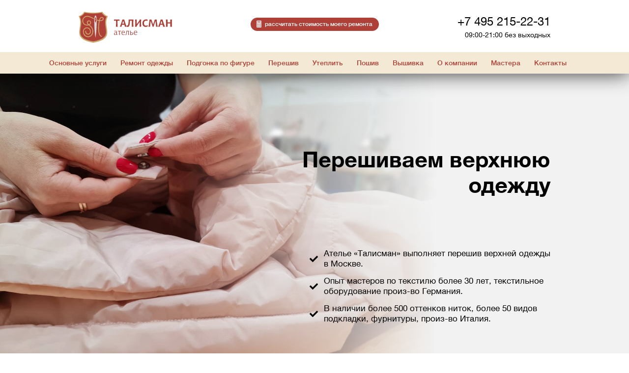

--- FILE ---
content_type: text/html; charset=UTF-8
request_url: https://www.atelier-talisman.ru/alter-outerwear/
body_size: 25907
content:
<!doctype html>
<html lang="RU">
  <head>
    <title>Перешить верхнюю одежду в Москве: сколько стоит перешив верхней одежды в ателье Талисман</title>
    <meta charset="utf-8">
    <meta name="viewport" content="width=device-width, initial-scale=1">
    <meta name="description" content="Перешив и перекрой верхней одежды в Ателье Талисман, у нас ✔ выгодные цены ✔ высокое качество ✔ удобные часы работы, наш телефон в Москве ☎ (495) 215-22-31.">
    <meta name="keywords" content="Перешиваем верхнюю одежду, ателье, Москва, цены, заказать">
    <link rel="apple-touch-icon" href="apple-touch-icon.png">
    <link rel="shortcut icon" href="/favicon.png" />
    <link rel="canonical" href="https://www.atelier-talisman.ru/alter-outerwear/" />
    <link href="/css/desktop.css?version=61504cfa8c23c" rel="stylesheet" type="text/css">
<script src="https://kit.fontawesome.com/baf66a763f.js" crossorigin="anonymous"></script>

    <meta name="google-site-verification" content="u_I5CEpf8-WDxw9sm5Vhk1_x1yu3UkbnpfMXggP2sHM" />
<meta name='wmail-verification' content='48c617e4e5ee7ab4' />
    <meta property="og:title" content="Перешить верхнюю одежду в Москве: сколько стоит перешив верхней одежды в ателье Талисман" />
    <meta property="og:type" content="website" />
    <meta property="og:description" content="Перешив и перекрой верхней одежды в Ателье Талисман, у нас ✔ выгодные цены ✔ высокое качество ✔ удобные часы работы, наш телефон в Москве ☎ (495) 215-22-31." />
    <meta property="og:url" content="https://www.atelier-talisman.ru/alter-outerwear/" />
    <meta property="og:image" content="https://cms.atelier-talisman.ru/img/gallery/2513.jpg" />

  </head> 
<body>
    <!-- Google Tag Manager (noscript) -->
<noscript><iframe src="https://www.googletagmanager.com/ns.html?id=GTM-M7RH9MX"
height="0" width="0" style="display:none;visibility:hidden"></iframe></noscript>
<!-- End Google Tag Manager (noscript) -->
    <div class="main" ng-app="App" ng-controller="main">
        <!--~~~~~~~~ Header ~~~~~~~~-->
        <header class="header">
            
            <div style='z-index: 1; background: white; position: relative'>
    <div class="header-inner" itemscope itemtype="http://schema.org/LocalBusiness">
      <meta itemprop="name" content="Ателье Талисман">
      <meta itemprop="address" content="г.Москва"/>
      <a onclick="eventUrl('', 'stat-logo')" class="header-logo"></a>
      <a onclick="eventUrl('order/', 'stat-count-price', 'top')" class="btn-fill btn-calc">
          <div class="flex-items">
                <img src="/img/svg/calculator.svg">
                <span>расcчитать стоимость моего ремонта</span>
          </div>
        </a>
      <div class="header-contacts">
          <div class="header-contacts-phone" itemprop="telephone">
            +7 495 215-22-31
          </div>
          <div class="header-contacts-worktime">
            <time itemprop="openingHours" datetime="Mo,Tu,We,Th,Fr,Sa 10:00-19:00">09:00-21:00 без выходных</time>
          </div>
      </div>
    </div>
</div>
            <div class="header-menu-wrap">
                <ul class="header-menu" itemscope itemtype="http://schema.org/SiteNavigationElement">
        <li class="header-menu-item">
            <a>Основные услуги</a>
        <div class="dropdown-content ">
            <div class="main-menu">
                                                        <div class="menu-col">
                        <div class="menu-header">
                                                        <a href="/basic-services/">
                                Основные услуги
                            </a>
                                                    </div>
                                                <a href="/leather-atelier/">
                            Кожаное ателье
                        </a>
                                                <span class="menu-desc">
                            ремонт и подгонка кожаной одежды, дубленок, мото...
                        </span>
                                                                        <a href="/knitwear-atelier/">
                            Трикотажное ателье
                        </a>
                                                <span class="menu-desc">
                            дырки, затяжки, поднятие петель, укорачивание...
                        </span>
                                                                        <a href="/textile-atelier/">
                            Текстильное ателье
                        </a>
                                                <span class="menu-desc">
                            ремонт и подгонка платьев, костюмов, джинсов, пуховиков...
                        </span>
                                                                        <a href="/embroidery-atelier/">
                            Вышивка
                        </a>
                                                <span class="menu-desc">
                            компьютерная, машинная, ручная...
                        </span>
                                                                        <a href="/shorten-curtains/">
                            Шторы
                        </a>
                                                <span class="menu-desc">
                            Укорачивание (тюль, портьеры, гардины)...
                        </span>
                                                                        <a href="/repair-home-textiles/">
                            Домашний текстиль
                        </a>
                                                <span class="menu-desc">
                            постельное белье, скатерти, полотенца...
                        </span>
                                                                        <a href="/fur-atelier/">
                            Меховое ателье
                        </a>
                                                <span class="menu-desc">
                            ремонт, перешив, замена подкладки и крючков...
                        </span>
                                                                    </div>
                                                </div>
        </div>
        </li>
        <li class="header-menu-item">
            <a>Ремонт одежды</a>
        <div class="dropdown-content ">
            <div class="main-menu">
                                                        <div class="menu-col">
                        <div class="menu-header">
                                                        <a href="/repair-clothes/">
                                Ремонт
                            </a>
                                                    </div>
                                                <a href="/repair-outerwear/">
                            Верхняя одежда
                        </a>
                                                <span class="menu-desc">
                            пуховики, пальто, куртки, плащи...
                        </span>
                                                                        <a href="/repair-leather-clothes/">
                            Кожа
                        </a>
                                                <span class="menu-desc">
                            куртки, дубленки, мото, платья, юбки...
                        </span>
                                                                        <a href="/repair-knitwear-atelier/">
                            Трикотаж
                        </a>
                                                <span class="menu-desc">
                            дырки, затяжки, поднятие петель...
                        </span>
                                                                        <a href="/repair-textile/">
                            Текстиль
                        </a>
                                                <span class="menu-desc">
                            костюмы, джинсы, платья, юбки...
                        </span>
                                                                        <a href="/repair-sport-suits/">
                            Спорт
                        </a>
                                                <span class="menu-desc">
                            одежда из мембранной ткани GORE-TEX
                        </span>
                                                                        <a href="/repair-clothing-details/">
                            Детали одежды
                        </a>
                                                <span class="menu-desc">
                            воротники, рукава, манжеты...
                        </span>
                                                                        <a href="/minor-repairs/">
                            Мелкий ремонт
                        </a>
                                                <span class="menu-desc">
                            пуговицы, бегунки, собачки...
                        </span>
                                                                        <a href="/urgent-repairs/">
                            Срочный ремонт
                        </a>
                                                <span class="menu-desc">
                            в день обращения или на следующий...
                        </span>
                                                                        <a href="/repair-home-textiles/">
                            Домашний текстиль
                        </a>
                                                <span class="menu-desc">
                            постельное белье, скатерти, полотенца...
                        </span>
                                                                        <a href="/repair-fur-coats/">
                            Мех
                        </a>
                                                <span class="menu-desc">
                            разрывы, замена меха, чистка...
                        </span>
                                                                    </div>
                                        <div class="menu-col">
                        <div class="menu-header">
                                                        <a href="/shorten-clothes/">
                                Укорачивание
                            </a>
                                                    </div>
                                                <a href="/shorten-outwear/">
                            Верхняя одежда
                        </a>
                                                <span class="menu-desc">
                            пуховики, пальто, куртки, плащи...
                        </span>
                                                                        <a href="/shorten-leather-clothes/">
                            Кожа
                        </a>
                                                <span class="menu-desc">
                            куртки, дубленки, мотоэкипировка...
                        </span>
                                                                        <a href="/shorten-knitwear/">
                            Трикотаж
                        </a>
                                                <span class="menu-desc">
                            ручным способом (петля в петлю)...
                        </span>
                                                                        <a href="/shorten-textile-clothes/">
                            Текстиль
                        </a>
                                                <span class="menu-desc">
                            костюмы, джинсы, свадебные платья...
                        </span>
                                                                        <a href="/shorten-sport-suits/">
                            Спорт
                        </a>
                                                <span class="menu-desc">
                            одежда из мембранной ткани GORE-TEX
                        </span>
                                                                        <a href="/shorten-curtains/">
                            Шторы
                        </a>
                                                <span class="menu-desc">
                            тюль, портьеры (через верх или низ)...
                        </span>
                                                                        <a href="/shorten-fur-coats/">
                            Мех
                        </a>
                                                <span class="menu-desc">
                            шубы, жилетки, автоледи (низ и рукава)...
                        </span>
                                                                    </div>
                                        <div class="menu-col">
                        <div class="menu-header">
                                                        <a href="/replace-zipper/">
                                Замена молний
                            </a>
                                                    </div>
                                                <a href="/replace-zipper-outerwear/">
                            Верхняя одежда
                        </a>
                                                <span class="menu-desc">
                            пуховики, пальто, куртки, плащи...
                        </span>
                                                                        <a href="/replace-zipper-leather-clothes/">
                            Кожа
                        </a>
                                                <span class="menu-desc">
                            куртки, дубленки, платья, юбки...
                        </span>
                                                                        <a href="/replace-zipper-knitwear-clothes/">
                            Трикотаж
                        </a>
                                                <span class="menu-desc">
                            кофты, свитера, джемпера...
                        </span>
                                                                        <a href="/replace-zipper-textile-clothes/">
                            Текстиль
                        </a>
                                                <span class="menu-desc">
                            брюки, джинсы, платья, юбки...
                        </span>
                                                                        <a href="/replace-zipper-sport-clothes/">
                            Спорт
                        </a>
                                                <span class="menu-desc">
                            одежда из мембранной ткани GORE-TEX
                        </span>
                                                                        <a href="/replace-hooks-fur-coats/">
                            Мех
                        </a>
                                                <span class="menu-desc">
                            замена крючков и петель...
                        </span>
                                                                    </div>
                                        <div class="menu-col">
                        <div class="menu-header">
                                                        <a href="/replace-lining/">
                                Замена подкладки
                            </a>
                                                    </div>
                                                <a href="/replace-lining-outwear/">
                            Верхняя одежда
                        </a>
                                                <span class="menu-desc">
                            пуховики, пальто, куртки, плащи...
                        </span>
                                                                        <a href="/replace-lining-leather-clothes/">
                            Кожа
                        </a>
                                                <span class="menu-desc">
                            куртки, пиджаки, платья, юбки...
                        </span>
                                                                        <a href="/replace-lining-knitwear-clothes/">
                            Трикотаж
                        </a>
                                                <span class="menu-desc">
                            кардиганы, жакеты, платья, юбки...
                        </span>
                                                                        <a href="/replace-lining-textile-clothes/">
                            Текстиль
                        </a>
                                                <span class="menu-desc">
                            пиджаки, платья, юбки...
                        </span>
                                                                        <a href="/replace-lining-sport-clothes/">
                            Спорт
                        </a>
                                                <span class="menu-desc">
                            одежда из мембранной ткани GORE-TEX
                        </span>
                                                                        <a href="/replace-lining-fur-coats/">
                            Мех
                        </a>
                                                <span class="menu-desc">
                            шубы, жилеты, шапки...
                        </span>
                                                                    </div>
                                                </div>
        </div>
        </li>
        <li class="header-menu-item">
            <a>Подгонка по фигуре</a>
        <div class="dropdown-content ">
            <div class="main-menu">
                                                        <div class="menu-col">
                        <div class="menu-header">
                                                        <a href="/suturing-clothes/">
                                Ушить
                            </a>
                                                    </div>
                                                <a href="/suturing-outerwear/">
                            Верхняя одежда
                        </a>
                                                <span class="menu-desc">
                            пуховики, пальто, плащи, куртки, ветровки...
                        </span>
                                                                        <a href="/take-leather-clothes/">
                            Кожа
                        </a>
                                                <span class="menu-desc">
                            куртки, дубленки, мото, платья, юбки...
                        </span>
                                                                        <a href="/suturing-knitwear/">
                            Трикотаж
                        </a>
                                                <span class="menu-desc">
                            кофты, свитера, джемпера...
                        </span>
                                                                        <a href="/suturing-textile-clothes/">
                            Текстиль
                        </a>
                                                <span class="menu-desc">
                            костюмы, джинсы, платья, юбки...
                        </span>
                                                                        <a href="/suturing-sport-suits/">
                            Спорт
                        </a>
                                                <span class="menu-desc">
                            одежда из мембранной ткани GORE-TEX
                        </span>
                                                                        <a href="/take-fur-coats/">
                            Мех
                        </a>
                                                <span class="menu-desc">
                            шубы, жилетки, автоледи...
                        </span>
                                                                    </div>
                                        <div class="menu-col">
                        <div class="menu-header">
                                                        <a href="/increase-clothes/">
                                Увеличить
                            </a>
                                                    </div>
                                                <a href="/increase-outerwear/">
                            Верхняя одежда
                        </a>
                                                <span class="menu-desc">
                            пуховики, пальто, плащи, куртки, ветровки...
                        </span>
                                                                        <a href="/increase-leather-clothes/">
                            Кожа
                        </a>
                                                <span class="menu-desc">
                            куртки, дубленки, мото, платья, юбки...
                        </span>
                                                                        <a href="/increase-knitwear/">
                            Трикотаж
                        </a>
                                                <span class="menu-desc">
                            кофты, свитера, джемпера...
                        </span>
                                                                        <a href="/increase-textile-clothes/">
                            Текстиль
                        </a>
                                                <span class="menu-desc">
                            костюмы, джинсы, платья, юбки...
                        </span>
                                                                        <a href="/increase-ski-membrane-clothes/">
                            Спорт
                        </a>
                                                <span class="menu-desc">
                            одежда из мембранной ткани GORE-TEX
                        </span>
                                                                        <a href="/increase-fur-coats/">
                            Мех
                        </a>
                                                <span class="menu-desc">
                            шубы, жилетки, автоледи...
                        </span>
                                                                    </div>
                                        <div class="menu-col">
                        <div class="menu-header">
                                                        <a href="/lengthen-clothes/">
                                Удлинить
                            </a>
                                                    </div>
                                                <a href="/lengthen-outwear/">
                            Верхняя одежда
                        </a>
                                                <span class="menu-desc">
                            пуховики, пальто, плащи, куртки, ветровки...
                        </span>
                                                                        <a href="/lengthen-leather-clothes/">
                            Кожа
                        </a>
                                                <span class="menu-desc">
                            куртки, дубленки, мото, платья, юбки...
                        </span>
                                                                        <a href="/lengthen-knitwear/">
                            Трикотаж
                        </a>
                                                <span class="menu-desc">
                            кофты, свитера, джемпера...
                        </span>
                                                                        <a href="/lengthen-textile-clothes/">
                            Текстиль
                        </a>
                                                <span class="menu-desc">
                            костюмы, джинсы, платья, юбки...
                        </span>
                                                                        <a href="/lengthening-sport-suits/">
                            Спорт
                        </a>
                                                <span class="menu-desc">
                            одежда из мембранной ткани GORE-TEX
                        </span>
                                                                        <a href="/lengthen-fur-coats/">
                            Мех
                        </a>
                                                <span class="menu-desc">
                            шубы, жилетки, автоледи...
                        </span>
                                                                    </div>
                                                </div>
        </div>
        </li>
        <li class="header-menu-item">
            <a>Перешив</a>
        <div class="dropdown-content ">
            <div class="main-menu">
                                                        <div class="menu-col">
                        <div class="menu-header">
                                                        <a href="/alter-clothes/">
                                Перешить
                            </a>
                                                    </div>
                                                <a href="/alter-outerwear/">
                            Верхняя одежда
                        </a>
                                                <span class="menu-desc">
                            пуховики, пальто, плащи, куртки, ветровки...
                        </span>
                                                                        <a href="/alter-leather-products/">
                            Кожа
                        </a>
                                                <span class="menu-desc">
                            куртки, дубленки, мото, платья, юбки...
                        </span>
                                                                        <a href="/alter-knitwear/">
                            Трикотаж
                        </a>
                                                <span class="menu-desc">
                            кофты, свитера, джемпера...
                        </span>
                                                                        <a href="/alter-textile-clothes/">
                            Текстиль
                        </a>
                                                <span class="menu-desc">
                            костюмы, джинсы, платья, юбки...
                        </span>
                                                                        <a href="/alter-sport-suits/">
                            Спорт
                        </a>
                                                <span class="menu-desc">
                            одежда из мембранной ткани GORE-TEX
                        </span>
                                                                        <a href="/alter-fur-coats/">
                            Мех
                        </a>
                                                <span class="menu-desc">
                            полное или частичное изменение модели шубы...
                        </span>
                                                                    </div>
                                                </div>
        </div>
        </li>
        <li class="header-menu-item">
            <a>Утеплить</a>
        <div class="dropdown-content ">
            <div class="main-menu">
                                                        <div class="menu-col">
                        <div class="menu-header">
                                                        <a href="/warm-clothes/">
                                Утеплить одежду
                            </a>
                                                    </div>
                                                <a href="/warm-coats/">
                            Пальто, плащи
                        </a>
                                                <span class="menu-desc">
                            женские и мужские, однобортные и двубортные
                        </span>
                                                                        <a href="/warm-jackets/">
                            Куртки, парки
                        </a>
                                                <span class="menu-desc">
                            съемной и несъемной подстежкой из меха, синтепона
                        </span>
                                                                        <a href="/warm-leather-jackets/">
                            Кожаные куртки
                        </a>
                                                <span class="menu-desc">
                            женские или мужские, из любой кожи и замши
                        </span>
                                                                        <a href="/warm-sheepskins/">
                            Дубленки
                        </a>
                                                <span class="menu-desc">
                            подстежкой из низковорсового меха, синтепона и шерстепона
                        </span>
                                                                        <a href="/tailoring-fur-underpants/">
                            Меховая подстежка
                        </a>
                                                <span class="menu-desc">
                            съемная и несъемная на пуговицах, петлях, кнопках
                        </span>
                                                                    </div>
                                                </div>
        </div>
        </li>
        <li class="header-menu-item">
            <a>Пошив</a>
        <div class="dropdown-content ">
            <div class="main-menu">
                                                        <div class="menu-col">
                        <div class="menu-header">
                                                        <a href="/tailoring/">
                                Индивидуальный пошив
                            </a>
                                                    </div>
                                                <a href="/warm-clothes/">
                            Утеплить одежду
                        </a>
                                                <span class="menu-desc">
                            съемной и несъемной подстежкой, из меха, синтепона...
                        </span>
                                                                        <a href="/turn-over-clothes/">
                            Перелицевать одежду
                        </a>
                                                <span class="menu-desc">
                            перевернуть ткань на внутреннюю, не изношенную сторону....
                        </span>
                                                                        <a href="/tailoring-textile-clothes/">
                            Текстиль
                        </a>
                                                <span class="menu-desc">
                            брюки, джинсы, рубашки, платья, юбки...
                        </span>
                                                                        <a href="/tailoring-accessories/">
                            Пошив аксессуаров
                        </a>
                                                <span class="menu-desc">
                            галстуки, шарфы, пояса, неформованные сумки, чехлы...
                        </span>
                                                                    </div>
                                                </div>
        </div>
        </li>
        <li class="header-menu-item">
            <a>Вышивка</a>
        <div class="dropdown-content ">
            <div class="main-menu">
                                                        <div class="menu-col">
                        <div class="menu-header">
                                                        <a href="/embroidery-atelier/">
                                Разрабатываем и вышиваем
                            </a>
                                                    </div>
                                                <a href="/embroidery-inscription/">
                            Инициалы и надписи
                        </a>
                                                <span class="menu-desc">
                            на поварской, спец. одежде, форме для соревнований...
                        </span>
                                                                        <a href="/embroidery-logo/">
                            Логотипы
                        </a>
                                                <span class="menu-desc">
                            разработка дизайна по вашей картинке в формате JPG...
                        </span>
                                                                        <a href="/embroidery-baseball-cap/">
                            Бейсболки, кепки, снепбэки
                        </a>
                                                <span class="menu-desc">
                            3D объемная вышивка инициалов, надписей, изображений
                        </span>
                                                                        <a href="/embroidery-home-textiles/">
                            Домашний текстиль
                        </a>
                                                <span class="menu-desc">
                            на полотенцах, банных принадлежностях, постельном белье...
                        </span>
                                                                        <a href="/embroidery-computer/">
                            Компьютерная
                        </a>
                                                <span class="menu-desc">
                            инициалы, надписи, логотипы, рисунки...
                        </span>
                                                                        <a href="/urgent-embroidery/">
                            Срочная
                        </a>
                                                <span class="menu-desc">
                            в день обращения или на следующий....
                        </span>
                                                                    </div>
                                                </div>
        </div>
        </li>
        <li class="header-menu-item">
            <a>О компании</a>
        <div class="dropdown-content right">
            <div class="main-menu">
                                                        <div class="menu-col">
                        <div class="menu-header">
                                                        <span class="menu-header">
                                Фотогалерея
                            </span>
                                                    </div>
                                                <a href="/foto-repair-outerwear/">
                            Верхняя одежда
                        </a>
                                                                        <a href="/foto-leather-atelier/">
                            Кожаное ателье
                        </a>
                                                                        <a href="/foto-textile-atelier/">
                            Текстильное ателье
                        </a>
                                                                        <a href="/foto-knitwear-atelier/">
                            Трикотажное ателье
                        </a>
                                                                        <a href="/foto-suturing-clothes/">
                            Ушивание
                        </a>
                                                                        <a href="/foto-alter-clothes/">
                            Перешив
                        </a>
                                                                        <a href="/foto-fur-atelier/">
                            Меховое ателье
                        </a>
                                                                    </div>
                                        <div class="menu-col">
                        <div class="menu-header">
                                                        <span class="menu-header">
                                Фотогалерея
                            </span>
                                                    </div>
                                                <a href="/foto-repair-clothes/">
                            Ремонт одежды
                        </a>
                                                                        <a href="/foto-shorten-clothes/">
                            Укорачивание
                        </a>
                                                                        <a href="/foto-replace-zipper/">
                            Замена молний
                        </a>
                                                                        <a href="/foto-replace-lining/">
                            Замена подкладки
                        </a>
                                                                        <a href="/foto-embroidery-atelier/">
                            Вышивка
                        </a>
                                                                    </div>
                                        <div class="menu-col">
                        <div class="menu-header">
                                                        <span class="menu-header">
                                Видео
                            </span>
                                                    </div>
                                                <a href="/videos/">
                            Видео наших работ
                        </a>
                                                                    </div>
                                        <div class="menu-col">
                        <div class="menu-header">
                                                        <span class="menu-header">
                                О компании
                            </span>
                                                    </div>
                                                <a href="/reviews/">
                            Отзывы
                        </a>
                                                                        <a href="/masters/">
                            Мастера
                        </a>
                                                                        <a href="/discounts/">
                            Скидки
                        </a>
                                                                        <a href="/placing-an-order/">
                            Примерки и оплаты
                        </a>
                                                                        <a href="/articles/">
                            Статьи
                        </a>
                                                                        <a href="/company/">
                            О нас
                        </a>
                                                                        <a href="/rewards/">
                            Благодарности
                        </a>
                                                                    </div>
                                                </div>
        </div>
        </li>
        <li class="header-menu-item">
            <a href='/masters/'>Мастера</a>
        </li>
        <li class="header-menu-item">
            <a>Контакты</a>
        <div class="dropdown-content ">
            <div class="main-menu">
                                    <div class="menu-col">
                                                <a href="/address/">
                            Адреса
                        </a>

                                                                                <div class='menu-addr'>
                                <div class="fas fa-map-marker-alt"></div>
                                Ленинский проспект 25
                            </div>
                                                        <div class='menu-addr'>
                                <div class="fas fa-map-marker-alt"></div>
                                Куусинена 6 корпус 3
                            </div>
                                                        <div class='menu-addr'>
                                <div class="fas fa-map-marker-alt"></div>
                                Делегатская 11
                            </div>
                                                        <div class="menu-metros"></div>
                        
                        
                        
                                                                        <a href="/okt/">
                            Талисман на Ленинском
                        </a>

                        
                                                <div class='menu-addr'>
                            <i class="fas fa-map-marker-alt"></i>
                            Ленинский проспект 25
                        </div>
                        <div class='menu-metros'>
                            <div class='flex-items-center'>
                                <img src="/img/svg/metro/stroke/line-5.svg" class='metro-svg'></img>
                                <span>Октябрьская</span>
                            </div>
                            <div class='flex-items-center'>
                                <img src="/img/svg/metro/stroke/line-6.svg" class='metro-svg'></img>
                                <span>Ленинский проспект</span>
                            </div>
                            <div class='flex-items-center'>
                                <img src="/img/svg/metro/stroke/line-6.svg" class='metro-svg'></img>
                                <span>Шаболовская</span>
                            </div>
                        </div>
                        
                        
                                                                        <a href="/pol/">
                            Талисман на Полежаевской
                        </a>

                        
                        
                                                <div class='menu-addr'>
                            <i class="fas fa-map-marker-alt"></i>
                            Куусинена 6 корпус 3
                        </div>
                        <div class='menu-metros'>
                            <div class='flex-items-center'>
                                <img src="/img/svg/metro/stroke/line-7.svg" class='metro-svg'></img>
                                <span>Полежаевская</span>
                            </div>
                            <div class='flex-items-center'>
                                <img src="/img/svg/metro/stroke/line-8.svg" class='metro-svg'></img>
                                <span>Хорошевская</span>
                            </div>
                        </div>
                        
                                                                        <a href="/cvetnoj-bulvar/">
                            Талисман на Цветном бульваре
                        </a>

                        
                        
                        
                                                <div class='menu-addr'>
                            <i class="fas fa-map-marker-alt"></i>
                            Делегатская 11
                        </div>
                        <div class='menu-metros'>
                            <div class='flex-items-center'>
                                <img src="/img/svg/metro/stroke/line-9.svg" class='metro-svg'></img>
                                <span>Цветной бульвар</span>
                            </div>
                            <div class='flex-items-center'>
                                <img src="/img/svg/metro/stroke/line-10.svg" class='metro-svg'></img>
                                <span>Достоевская</span>
                            </div>
                            <div class='flex-items-center'>
                                <img src="/img/svg/metro/stroke/line-9.svg" class='metro-svg'></img>
                                <span>Менделеевская</span>
                            </div>
                            <div class='flex-items-center'>
                                <img src="/img/svg/metro/stroke/line-5.svg" class='metro-svg'></img>
                                <span>Новослободская</span>
                            </div>
                        </div>
                                                                    </div>
                            </div>
        </div>
        </li>
    </ul>

            </div>
        </header>

        <!--~~~~~~~~ Body ~~~~~~~~-->
        <div class="common">
            <div class="main-page main-wrapper {class}">
<div class="full-width-wrapper banner-block-full-width-wrapper banner-block-full-width-wrapper_3 right">
    <div class="common" style='position: relative'>
        <div class="full-width-wrapper banner-block right">
            <div class="banner-block__image" style="background-image: url(https://cms.atelier-talisman.ru/img/gallery/2513.jpg)"></div>
            <div class="info">
                <div class='info__items'>
                    <div>
                        <h1 class='h1-top show-on-print'>Перешиваем верхнюю одежду</h1>
                    </div>
                    <div class='lines'>
                                                <div class='line'>
                            <i class="fas fa-check"></i>
                            <span>Ателье «Талисман» выполняет перешив верхней одежды в Москве.</span>
                        </div>
                                                <div class='line'>
                            <i class="fas fa-check"></i>
                            <span>Опыт мастеров по текстилю более 30 лет, текстильное оборудование произ-во Германия.</span>
                        </div>
                                                <div class='line'>
                            <i class="fas fa-check"></i>
                            <span>В наличии более 500 оттенков ниток, более 50 видов подкладки, фурнитуры, произ-во Италия.</span>
                        </div>
                                            </div>
                </div>
            </div>
            <div class="gradient"></div>
        </div>
    </div>
</div>
<center style='margin-bottom: 3px' id='service-list-button'>
    <button class="btn-border" onclick="$('#service-list-button').remove(); $('.service-list').show(0)">дополнительные услуги</button>
</center>
<style>
    .service-list {
        display: none;
    }
</style>

<div class="service-list" ng-if='true' ng-init='options = {"showAllItems":true,"show":6}'>
    
    
    
    <div class="service-list__items " ng-show='options.showAllItems'>
                    <div ng-hide='options.show <= 0' >
                                                            <div class='pointer'>
                            <a class='no-style-link' href='/alter-jackets/'>
                                <img src='https://cms.atelier-talisman.ru/storage/pageitems/5b9bb3891c2eb.svg'>
                            </a>
                        </div>
                                        <div>
                        <a class='no-style-link' href='/alter-jackets/'>
                            <div class='header-3 pointer'>Куртки</div>
                        </a>
                        <span>
                            <span class="service-list__item-description">Мужских и женских, из плащевой, водонепроницаемой, пальтовой ткани, на утеплителе и без, повторяя обработку.</span>
                            <a href='/alter-jackets/' class="link-small">подробнее...</a>
                        </span>
                    </div>
                            </div>
                    <div ng-hide='options.show <= 1' >
                                                            <div class='pointer'>
                            <a class='no-style-link' href='/alter-down-jacket/'>
                                <img src='https://cms.atelier-talisman.ru/storage/pageitems/5b9bb3792129d.svg'>
                            </a>
                        </div>
                                        <div>
                        <a class='no-style-link' href='/alter-down-jacket/'>
                            <div class='header-3 pointer'>Пуховики</div>
                        </a>
                        <span>
                            <span class="service-list__item-description">Длинных, коротких, мужских, женских, из плащевки, водонепроницаемой ткани, кожи, не повреждая капсулу с пухом.</span>
                            <a href='/alter-down-jacket/' class="link-small">подробнее...</a>
                        </span>
                    </div>
                            </div>
                    <div ng-hide='options.show <= 2' >
                                                            <div class='pointer'>
                            <a class='no-style-link' href='/alter-leather-jackets/'>
                                <img src='https://cms.atelier-talisman.ru/storage/pageitems/5bb5d0268380a.svg'>
                            </a>
                        </div>
                                        <div>
                        <a class='no-style-link' href='/alter-leather-jackets/'>
                            <div class='header-3 pointer'>Кожаные куртки</div>
                        </a>
                        <span>
                            <span class="service-list__item-description">Классических, косух, дизайнерских, мужских и женских, повторяя фабричную обработку, строчки (прокол в прокол).</span>
                            <a href='/alter-leather-jackets/' class="link-small">подробнее...</a>
                        </span>
                    </div>
                            </div>
                    <div ng-hide='options.show <= 3' >
                                                            <div class='pointer'>
                            <a class='no-style-link' href='/alter-sheepskins/'>
                                <img src='https://cms.atelier-talisman.ru/storage/pageitems/5bb5cfd23607c.svg'>
                            </a>
                        </div>
                                        <div>
                        <a class='no-style-link' href='/alter-sheepskins/'>
                            <div class='header-3 pointer'>Дубленки</div>
                        </a>
                        <span>
                            <span class="service-list__item-description">Мужских и женских, на спец. оборудовании производства Японии и Германии, с переносом отделочных элементов.</span>
                            <a href='/alter-sheepskins/' class="link-small">подробнее...</a>
                        </span>
                    </div>
                            </div>
                    <div ng-hide='options.show <= 4' >
                                                            <div class='pointer'>
                            <a class='no-style-link' href='/alter-coats/'>
                                <img src='https://cms.atelier-talisman.ru/storage/pageitems/5bdc3903b6f9e.svg'>
                            </a>
                        </div>
                                        <div>
                        <a class='no-style-link' href='/alter-coats/'>
                            <div class='header-3 pointer'>Пальто</div>
                        </a>
                        <span>
                            <span class="service-list__item-description">Мужских и женских, демисезонных и зимних, приталенных и свободных, из натуральных и синтетических тканей.</span>
                            <a href='/alter-coats/' class="link-small">подробнее...</a>
                        </span>
                    </div>
                            </div>
                    <div ng-hide='options.show <= 5' >
                                                            <div>
                            <img src='https://cms.atelier-talisman.ru/storage/pageitems/5bb5cf92f179f.svg'>
                        </div>
                                        <div>
                        <div class='header-3'>Горнолыжная и мембранная одежда</div>
                        <span>
                            <span class="service-list__item-description">Горнолыжных курток, брюк, комбинезонов, с проклеиванием швов и сохранением водонепроницаемости.</span>
                        </span>
                    </div>
                            </div>
                    <div ng-hide='options.show <= 6'  class='ng-hide' >
                                                            <div class='pointer'>
                            <a class='no-style-link' href='/alter-fur-coats/'>
                                <img src='https://cms.atelier-talisman.ru/storage/pageitems/5bb5d04ab5bfd.svg'>
                            </a>
                        </div>
                                        <div>
                        <a class='no-style-link' href='/alter-fur-coats/'>
                            <div class='header-3 pointer'>Меховые изделия</div>
                        </a>
                        <span>
                            <span class="service-list__item-description">Автоледи, шуб, жилетов, из норки, каракуля, лисы, песца, куницы, соболя, рыси.</span>
                            <a href='/alter-fur-coats/' class="link-small">подробнее...</a>
                        </span>
                    </div>
                            </div>
                    <div ng-hide='options.show <= 7'  class='ng-hide' >
                                                            <div class='pointer'>
                            <a class='no-style-link' href='/alter-parka/'>
                                <img src='https://cms.atelier-talisman.ru/storage/pageitems/5c38afe81b7d8.svg'>
                            </a>
                        </div>
                                        <div>
                        <a class='no-style-link' href='/alter-parka/'>
                            <div class='header-3 pointer'>Парки</div>
                        </a>
                        <span>
                            <span class="service-list__item-description">Мужских и женских, разных моделей, из плащевой, водонепроницаемой ткани, со съемной и несъемной подстежки.</span>
                            <a href='/alter-parka/' class="link-small">подробнее...</a>
                        </span>
                    </div>
                            </div>
                    <div ng-hide='options.show <= 8'  class='ng-hide' >
                                                            <div class='pointer'>
                            <a class='no-style-link' href='/alter-cloaks/'>
                                <img src='https://cms.atelier-talisman.ru/storage/pageitems/61f0041fea118.svg'>
                            </a>
                        </div>
                                        <div>
                        <a class='no-style-link' href='/alter-cloaks/'>
                            <div class='header-3 pointer'>Плащи</div>
                        </a>
                        <span>
                            <span class="service-list__item-description">Из водоотталкивающей или мембранной ткани (сохраняем водонепроницаемость швов).</span>
                            <a href='/alter-cloaks/' class="link-small">подробнее...</a>
                        </span>
                    </div>
                            </div>
                            <center style="width: 100%; margin: 38px 0 0" ng-show='options.show < 9'>
                <button class="btn-border" ng-click="options.show = options.show + 6">
                    показать ещё
                </button>
            </center>
            </div>

</div>


     
    <div class='header-1'><h2 style="font-size: 28px; font-family: 'helveticaneuecyrregular';"> Фотографии работ: до и после </h2></div>

<div class='relative gallery-block-placeholder' ng-init="gallery.service.init({&quot;title&quot;:&quot;\u0424\u043e\u0442\u043e\u0433\u0440\u0430\u0444\u0438\u0438 \u0440\u0430\u0431\u043e\u0442&quot;,&quot;ids&quot;:&quot;&quot;,&quot;folders&quot;:&quot;&quot;,&quot;tags&quot;:&quot;17,133&quot;}, 'gallery', gallery.onLoaded)">
    <div class="gallery-block gallery-block-photos">
        <div class="main-gallery-wrapper">
                        <div class='gallery-item'>
                <div>
                    <img loading="lazy" ng-click="gallery.open(0)" src='https://cms.atelier-talisman.ru/img/gallery/1927_thumb.jpg' class="gallery-photo pointer" alt="Перешиваем верхнюю одежду до и после – photo1" />
                </div>
                <div>
                    <div class="entity-header header-3 gallery-preview-header">
                        Ушивание пиджака из замши
                        <span class="address-gallery-remove">
                            –
                            8 дней
                            <a class="link-small pointer" ng-click="gallery.open(0)">подробнее...</a>
                        </span>
                    </div>
                </div>
            </div>
                        <div class='gallery-item'>
                <div>
                    <img loading="lazy" ng-click="gallery.open(1)" src='https://cms.atelier-talisman.ru/img/gallery/1671_thumb.jpg' class="gallery-photo pointer" alt="Перешиваем верхнюю одежду до и после – photo2" />
                </div>
                <div>
                    <div class="entity-header header-3 gallery-preview-header">
                        Ушивание кожаной куртки
                        <span class="address-gallery-remove">
                            –
                            8 дней
                            <a class="link-small pointer" ng-click="gallery.open(1)">подробнее...</a>
                        </span>
                    </div>
                </div>
            </div>
                        <div class='gallery-item'>
                <div>
                    <img loading="lazy" ng-click="gallery.open(2)" src='https://cms.atelier-talisman.ru/img/gallery/1672_thumb.jpg' class="gallery-photo pointer" alt="Перешиваем верхнюю одежду до и после – photo3" />
                </div>
                <div>
                    <div class="entity-header header-3 gallery-preview-header">
                        Ушивание кожаной куртки
                        <span class="address-gallery-remove">
                            –
                            8 дней
                            <a class="link-small pointer" ng-click="gallery.open(2)">подробнее...</a>
                        </span>
                    </div>
                </div>
            </div>
                        <div ng-repeat="item in gallery.items track by $index" class="gallery-item">
                <gallery-item item='item' ng-click='gallery.open($index + 3)' altt="Перешиваем верхнюю одежду до и после – photo{{$index + 4}}"></gallery-item>
            </div>
        </div>
                <center ng-if="gallery.hasMorePages" class='more-button' style='margin: 35px 0 0'>
            <button class="btn-border"ng-click="gallery.service.loadMore()">показать ещё</button>
        </center>
            </div>
</div>
<ng-image-gallery images="images" thumbnails='false' methods='galleryMethods' bg-close='true'></ng-image-gallery>

<div class="gallery-loading-backdrop ng-hide" ng-show="galleryLoadingStatus === 'loading'">
    <div class="spinner">
        <div class="rect1"></div>
        <div class="rect2"></div>
        <div class="rect3"></div>
        <div class="rect4"></div>
        <div class="rect5"></div>
    </div>
</div>

 
    <div class='header-1'>
    <h2 style="font-size: 28px; font-family: 'helveticaneuecyrregular';">Прайс-лист</h2>

    	    <center style='margin: 15px 0 0'>
	        <a href='/price/' class='no-style-link'>
	            <button class="btn-border">полный прайс-лист</button>
	        </a>
	    </center>
	
    
</div>


<div class="price-wrapper">
    <div class="price-list">
        <ul>
                            <li>
                    <div class='price-item price-item-root'>
                        <div class="price-line price-section pointer"
    onclick='togglePrice(event)'>
    <span class="price-line-title">Текстильное ателье</span>
                <span class="price-section-desc">
            платья, юбки, пиджаки, брюки, джинсы, пуховики, купальники
        </span>
                <img src="/img/svg/pricelist-arrow.svg">
    </div>

    <ul class="hidden">
                    
            <li class="price-item-section">
                <div class='price-item'>
                    <div class="price-line price-section pointer"
    onclick='togglePrice(event)'>
    <span class="price-line-title">Куртка, парка, пальто, плащ</span>
                    <img src="/img/svg/pricelist-arrow.svg">
    </div>

    <ul class="hidden">
                    
            <li class="price-item-position">
                <div class='price-item'>
                    <div class="price-line price-position "
    onclick='togglePrice(event)'>
    <span class="price-line-title">Пошив/замена воротника</span>
            <span class="price-item-info">
            от <span class="price-item-price">10 410</span> руб.
                            <span>/ изделие</span>
                    </span>
            </div>






                </div>
            </li>
                    
            <li class="price-item-position">
                <div class='price-item'>
                    <div class="price-line price-position "
    onclick='togglePrice(event)'>
    <span class="price-line-title">Пошив/замена капюшона</span>
            <span class="price-item-info">
            от <span class="price-item-price">14 320</span> руб.
                            <span>/ изделие</span>
                    </span>
            </div>






                </div>
            </li>
                    
            <li class="price-item-position">
                <div class='price-item'>
                    <div class="price-line price-position "
    onclick='togglePrice(event)'>
    <span class="price-line-title">Пошив/замена манжет</span>
            <span class="price-item-info">
            от <span class="price-item-price">6 980</span> руб.
                            <span>/ пара</span>
                    </span>
            </div>






                </div>
            </li>
            </ul>





                </div>
            </li>
            </ul>





                    </div>
                </li>
                            <li>
                    <div class='price-item price-item-root'>
                        <div class="price-line price-section pointer"
    onclick='togglePrice(event)'>
    <span class="price-line-title">Ушивание</span>
                <span class="price-section-desc">
            в поясе и бедрах, в талии и по бокам
        </span>
                <img src="/img/svg/pricelist-arrow.svg">
    </div>

    <ul class="hidden">
                    
            <li class="price-item-section">
                <div class='price-item'>
                    <div class="price-line price-section pointer"
    onclick='togglePrice(event)'>
    <span class="price-line-title">Куртка, парка, пальто, плащ</span>
                    <img src="/img/svg/pricelist-arrow.svg">
    </div>

    <ul class="hidden">
                    
            <li class="price-item-position">
                <div class='price-item'>
                    <div class="price-line price-position "
    onclick='togglePrice(event)'>
    <span class="price-line-title">Ушить по боковым швам</span>
            <span class="price-item-info">
            от <span class="price-item-price">12 300</span> руб.
                            <span>/ изделие</span>
                    </span>
            </div>






                </div>
            </li>
                    
            <li class="price-item-position">
                <div class='price-item'>
                    <div class="price-line price-position "
    onclick='togglePrice(event)'>
    <span class="price-line-title">Уменьшить объем в плечах</span>
            <span class="price-item-info">
            от <span class="price-item-price">10 820</span> руб.
                            <span>/ изделие</span>
                    </span>
            </div>






                </div>
            </li>
            </ul>





                </div>
            </li>
                    
            <li class="price-item-section">
                <div class='price-item'>
                    <div class="price-line price-section pointer"
    onclick='togglePrice(event)'>
    <span class="price-line-title">Пуховик</span>
                    <img src="/img/svg/pricelist-arrow.svg">
    </div>

    <ul class="hidden">
                    
            <li class="price-item-position">
                <div class='price-item'>
                    <div class="price-line price-position "
    onclick='togglePrice(event)'>
    <span class="price-line-title">Ушить по боковым швам</span>
            <span class="price-item-info">
            от <span class="price-item-price">16 310</span> руб.
                            <span>/ изделие</span>
                    </span>
            </div>






                </div>
            </li>
                    
            <li class="price-item-position">
                <div class='price-item'>
                    <div class="price-line price-position "
    onclick='togglePrice(event)'>
    <span class="price-line-title">Уменьшить в объеме в плечах</span>
            <span class="price-item-info">
            от <span class="price-item-price">18 080</span> руб.
                            <span>/ изделие</span>
                    </span>
            </div>






                </div>
            </li>
            </ul>





                </div>
            </li>
                    
            <li class="price-item-section">
                <div class='price-item'>
                    <div class="price-line price-section pointer"
    onclick='togglePrice(event)'>
    <span class="price-line-title">Кожаная куртка</span>
                    <img src="/img/svg/pricelist-arrow.svg">
    </div>

    <ul class="hidden">
                    
            <li class="price-item-position">
                <div class='price-item'>
                    <div class="price-line price-position "
    onclick='togglePrice(event)'>
    <span class="price-line-title">Ушить по боковым швам</span>
            <span class="price-item-info">
            от <span class="price-item-price">16 740</span> руб.
                            <span>/ изделие</span>
                    </span>
            </div>






                </div>
            </li>
            </ul>





                </div>
            </li>
                    
            <li class="price-item-section">
                <div class='price-item'>
                    <div class="price-line price-section pointer"
    onclick='togglePrice(event)'>
    <span class="price-line-title">Дубленка</span>
                    <img src="/img/svg/pricelist-arrow.svg">
    </div>

    <ul class="hidden">
                    
            <li class="price-item-position">
                <div class='price-item'>
                    <div class="price-line price-position "
    onclick='togglePrice(event)'>
    <span class="price-line-title">Ушить по боковым швам</span>
            <span class="price-item-info">
            от <span class="price-item-price">16 510</span> руб.
                            <span>/ изделие</span>
                    </span>
            </div>






                </div>
            </li>
                    
            <li class="price-item-position">
                <div class='price-item'>
                    <div class="price-line price-position "
    onclick='togglePrice(event)'>
    <span class="price-line-title">Уменьшить в объеме в плечах</span>
            <span class="price-item-info">
            от <span class="price-item-price">14 490</span> руб.
                            <span>/ изделие</span>
                    </span>
            </div>






                </div>
            </li>
            </ul>





                </div>
            </li>
                    
            <li class="price-item-section">
                <div class='price-item'>
                    <div class="price-line price-section pointer"
    onclick='togglePrice(event)'>
    <span class="price-line-title">Меховые изделия</span>
                    <img src="/img/svg/pricelist-arrow.svg">
    </div>

    <ul class="hidden">
                    
            <li class="price-item-position">
                <div class='price-item'>
                    <div class="price-line price-position "
    onclick='togglePrice(event)'>
    <span class="price-line-title">Ушить  рукава по внутренним швам</span>
            <span class="price-item-info">
            от <span class="price-item-price">22 690</span> руб.
                            <span>/ изделие</span>
                    </span>
            </div>






                </div>
            </li>
                    
            <li class="price-item-position">
                <div class='price-item'>
                    <div class="price-line price-position "
    onclick='togglePrice(event)'>
    <span class="price-line-title">Уменьшить в плечах</span>
            <span class="price-item-info">
            от <span class="price-item-price">25 910</span> руб.
                            <span>/ изделие</span>
                    </span>
            </div>






                </div>
            </li>
                    
            <li class="price-item-position">
                <div class='price-item'>
                    <div class="price-line price-position "
    onclick='togglePrice(event)'>
    <span class="price-line-title">Ушить по боковым швам</span>
            <span class="price-item-info">
            от <span class="price-item-price">26 530</span> руб.
                            <span>/ изделие</span>
                    </span>
            </div>






                </div>
            </li>
            </ul>





                </div>
            </li>
            </ul>





                    </div>
                </li>
                            <li>
                    <div class='price-item price-item-root'>
                        <div class="price-line price-section pointer"
    onclick='togglePrice(event)'>
    <span class="price-line-title">Удлинение</span>
                <span class="price-section-desc">
            за счет выпуска подгибки или добавления ткани
        </span>
                <img src="/img/svg/pricelist-arrow.svg">
    </div>

    <ul class="hidden">
                    
            <li class="price-item-section">
                <div class='price-item'>
                    <div class="price-line price-section pointer"
    onclick='togglePrice(event)'>
    <span class="price-line-title">Куртка, парка, пальто, плащ</span>
                    <img src="/img/svg/pricelist-arrow.svg">
    </div>

    <ul class="hidden">
                    
            <li class="price-item-position">
                <div class='price-item'>
                    <div class="price-line price-position "
    onclick='togglePrice(event)'>
    <span class="price-line-title">Рукава куртки, парки, пальто, плаща</span>
            <span class="price-item-info">
            от <span class="price-item-price">7 280</span> руб.
                            <span>/ пара</span>
                    </span>
            </div>






                </div>
            </li>
                    
            <li class="price-item-position">
                <div class='price-item'>
                    <div class="price-line price-position "
    onclick='togglePrice(event)'>
    <span class="price-line-title">Низ куртки, парки, пальто, плаща</span>
            <span class="price-item-info">
            от <span class="price-item-price">8 870</span> руб.
                            <span>/ изделие</span>
                    </span>
            </div>






                </div>
            </li>
            </ul>





                </div>
            </li>
                    
            <li class="price-item-section">
                <div class='price-item'>
                    <div class="price-line price-section pointer"
    onclick='togglePrice(event)'>
    <span class="price-line-title">Дубленка</span>
                    <img src="/img/svg/pricelist-arrow.svg">
    </div>

    <ul class="hidden">
                    
            <li class="price-item-position">
                <div class='price-item'>
                    <div class="price-line price-position "
    onclick='togglePrice(event)'>
    <span class="price-line-title">Рукава дубленки</span>
            <span class="price-item-info">
            от <span class="price-item-price">11 360</span> руб.
                            <span>/ изделие</span>
                    </span>
            </div>






                </div>
            </li>
                    
            <li class="price-item-position">
                <div class='price-item'>
                    <div class="price-line price-position "
    onclick='togglePrice(event)'>
    <span class="price-line-title">Низ дубленки</span>
            <span class="price-item-info">
            от <span class="price-item-price">12 370</span> руб.
                            <span>/ изделие</span>
                    </span>
            </div>






                </div>
            </li>
            </ul>





                </div>
            </li>
                    
            <li class="price-item-section">
                <div class='price-item'>
                    <div class="price-line price-section pointer"
    onclick='togglePrice(event)'>
    <span class="price-line-title">Кожаная куртка</span>
                    <img src="/img/svg/pricelist-arrow.svg">
    </div>

    <ul class="hidden">
                    
            <li class="price-item-position">
                <div class='price-item'>
                    <div class="price-line price-position "
    onclick='togglePrice(event)'>
    <span class="price-line-title">Рукава куртки</span>
            <span class="price-item-info">
            от <span class="price-item-price">7 460</span> руб.
                            <span>/ пара</span>
                    </span>
            </div>






                </div>
            </li>
                    
            <li class="price-item-position">
                <div class='price-item'>
                    <div class="price-line price-position "
    onclick='togglePrice(event)'>
    <span class="price-line-title">Низ куртки</span>
            <span class="price-item-info">
            от <span class="price-item-price">9 840</span> руб.
                            <span>/ изделие</span>
                    </span>
            </div>






                </div>
            </li>
            </ul>





                </div>
            </li>
                    
            <li class="price-item-section">
                <div class='price-item'>
                    <div class="price-line price-section pointer"
    onclick='togglePrice(event)'>
    <span class="price-line-title">Кожаное пальто</span>
                    <img src="/img/svg/pricelist-arrow.svg">
    </div>

    <ul class="hidden">
                    
            <li class="price-item-position">
                <div class='price-item'>
                    <div class="price-line price-position "
    onclick='togglePrice(event)'>
    <span class="price-line-title">Рукава пальто</span>
            <span class="price-item-info">
            от <span class="price-item-price">7 460</span> руб.
                            <span>/ изделие</span>
                    </span>
            </div>






                </div>
            </li>
                    
            <li class="price-item-position">
                <div class='price-item'>
                    <div class="price-line price-position "
    onclick='togglePrice(event)'>
    <span class="price-line-title">Низ пальто</span>
            <span class="price-item-info">
            от <span class="price-item-price">9 840</span> руб.
                            <span>/ изделие</span>
                    </span>
            </div>






                </div>
            </li>
            </ul>





                </div>
            </li>
                    
            <li class="price-item-section">
                <div class='price-item'>
                    <div class="price-line price-section pointer"
    onclick='togglePrice(event)'>
    <span class="price-line-title">Меховые изделия</span>
                    <img src="/img/svg/pricelist-arrow.svg">
    </div>

    <ul class="hidden">
                    
            <li class="price-item-position">
                <div class='price-item'>
                    <div class="price-line price-position "
    onclick='togglePrice(event)'>
    <span class="price-line-title">Удлинить низ шубы добавлением меха</span>
            <span class="price-item-info">
            от <span class="price-item-price">32 950</span> руб.
                            <span>/ изделие</span>
                    </span>
            </div>






                </div>
            </li>
                    
            <li class="price-item-position">
                <div class='price-item'>
                    <div class="price-line price-position "
    onclick='togglePrice(event)'>
    <span class="price-line-title">Удлинить низ шубы в росшив кожей/мехом</span>
            <span class="price-item-info">
            от <span class="price-item-price">43 610</span> руб.
                            <span>/ изделие</span>
                    </span>
            </div>






                </div>
            </li>
                    
            <li class="price-item-position">
                <div class='price-item'>
                    <div class="price-line price-position "
    onclick='togglePrice(event)'>
    <span class="price-line-title">Удлинить рукава манжетами</span>
            <span class="price-item-info">
            от <span class="price-item-price">27 690</span> руб.
                            <span>/ пара</span>
                    </span>
            </div>






                </div>
            </li>
                    
            <li class="price-item-position">
                <div class='price-item'>
                    <div class="price-line price-position "
    onclick='togglePrice(event)'>
    <span class="price-line-title">Удлинить низ рукавов в росшив кожей/мехом</span>
            <span class="price-item-info">
            от <span class="price-item-price">36 610</span> руб.
                            <span>/ пара</span>
                    </span>
            </div>






                </div>
            </li>
            </ul>





                </div>
            </li>
            </ul>





                    </div>
                </li>
                            <li>
                    <div class='price-item price-item-root'>
                        <div class="price-line price-section pointer"
    onclick='togglePrice(event)'>
    <span class="price-line-title">Увеличение в объеме</span>
                <span class="price-section-desc">
            в поясе и бедрах, в талии и по бокам
        </span>
                <img src="/img/svg/pricelist-arrow.svg">
    </div>

    <ul class="hidden">
                    
            <li class="price-item-section">
                <div class='price-item'>
                    <div class="price-line price-section pointer"
    onclick='togglePrice(event)'>
    <span class="price-line-title">Куртка, парка, пальто, плащ</span>
                    <img src="/img/svg/pricelist-arrow.svg">
    </div>

    <ul class="hidden">
                    
            <li class="price-item-position">
                <div class='price-item'>
                    <div class="price-line price-position "
    onclick='togglePrice(event)'>
    <span class="price-line-title">Расширить в объеме</span>
            <span class="price-item-info">
            от <span class="price-item-price">29 570</span> руб.
                            <span>/ изделие</span>
                    </span>
            </div>






                </div>
            </li>
            </ul>





                </div>
            </li>
                    
            <li class="price-item-section">
                <div class='price-item'>
                    <div class="price-line price-section pointer"
    onclick='togglePrice(event)'>
    <span class="price-line-title">Пуховик</span>
                    <img src="/img/svg/pricelist-arrow.svg">
    </div>

    <ul class="hidden">
                    
            <li class="price-item-position">
                <div class='price-item'>
                    <div class="price-line price-position "
    onclick='togglePrice(event)'>
    <span class="price-line-title">Расширить в объеме</span>
            <span class="price-item-info">
            от <span class="price-item-price">31 810</span> руб.
                            <span>/ изделие</span>
                    </span>
            </div>






                </div>
            </li>
            </ul>





                </div>
            </li>
                    
            <li class="price-item-section">
                <div class='price-item'>
                    <div class="price-line price-section pointer"
    onclick='togglePrice(event)'>
    <span class="price-line-title">Дубленка</span>
                    <img src="/img/svg/pricelist-arrow.svg">
    </div>

    <ul class="hidden">
                    
            <li class="price-item-position">
                <div class='price-item'>
                    <div class="price-line price-position "
    onclick='togglePrice(event)'>
    <span class="price-line-title">Увеличить в объеме на размер</span>
            <span class="price-item-info">
            от <span class="price-item-price">48 170</span> руб.
                            <span>/ изделие</span>
                    </span>
            </div>






                </div>
            </li>
            </ul>





                </div>
            </li>
                    
            <li class="price-item-section">
                <div class='price-item'>
                    <div class="price-line price-section pointer"
    onclick='togglePrice(event)'>
    <span class="price-line-title">Кожаная куртка</span>
                    <img src="/img/svg/pricelist-arrow.svg">
    </div>

    <ul class="hidden">
                    
            <li class="price-item-position">
                <div class='price-item'>
                    <div class="price-line price-position "
    onclick='togglePrice(event)'>
    <span class="price-line-title">Увеличить в объеме на размер</span>
            <span class="price-item-info">
            от <span class="price-item-price">36 800</span> руб.
                            <span>/ изделие</span>
                    </span>
            </div>






                </div>
            </li>
            </ul>





                </div>
            </li>
                    
            <li class="price-item-section">
                <div class='price-item'>
                    <div class="price-line price-section pointer"
    onclick='togglePrice(event)'>
    <span class="price-line-title">Меховые изделия</span>
                    <img src="/img/svg/pricelist-arrow.svg">
    </div>

    <ul class="hidden">
                    
            <li class="price-item-position">
                <div class='price-item'>
                    <div class="price-line price-position "
    onclick='togglePrice(event)'>
    <span class="price-line-title">Расширить в боковых швах в области груди</span>
            <span class="price-item-info">
            от <span class="price-item-price">31 820</span> руб.
                            <span>/ изделие</span>
                    </span>
            </div>






                </div>
            </li>
                    
            <li class="price-item-position">
                <div class='price-item'>
                    <div class="price-line price-position "
    onclick='togglePrice(event)'>
    <span class="price-line-title">Расширить по линии борта</span>
            <span class="price-item-info">
            от <span class="price-item-price">60 260</span> руб.
                            <span>/ изделие</span>
                    </span>
            </div>






                </div>
            </li>
                    
            <li class="price-item-position">
                <div class='price-item'>
                    <div class="price-line price-position "
    onclick='togglePrice(event)'>
    <span class="price-line-title">Расширить в  боковых швах по всей длине</span>
            <span class="price-item-info">
            от <span class="price-item-price">65 210</span> руб.
                            <span>/ изделие</span>
                    </span>
            </div>






                </div>
            </li>
            </ul>





                </div>
            </li>
            </ul>





                    </div>
                </li>
                            <li>
                    <div class='price-item price-item-root'>
                        <div class="price-line price-section pointer"
    onclick='togglePrice(event)'>
    <span class="price-line-title">Перешив</span>
                <span class="price-section-desc">
            изменяем фасон и модель изделия, частично или полностью
        </span>
                <img src="/img/svg/pricelist-arrow.svg">
    </div>

    <ul class="hidden">
                    
            <li class="price-item-section">
                <div class='price-item'>
                    <div class="price-line price-section pointer"
    onclick='togglePrice(event)'>
    <span class="price-line-title">Куртка, парка, пальто, плащ</span>
                    <img src="/img/svg/pricelist-arrow.svg">
    </div>

    <ul class="hidden">
                    
            <li class="price-item-position">
                <div class='price-item'>
                    <div class="price-line price-position "
    onclick='togglePrice(event)'>
    <span class="price-line-title">Уменьшить на размер и более</span>
            <span class="price-item-info">
            от <span class="price-item-price">37 120</span> руб.
                            <span>/ изделие</span>
                    </span>
            </div>






                </div>
            </li>
            </ul>





                </div>
            </li>
                    
            <li class="price-item-section">
                <div class='price-item'>
                    <div class="price-line price-section pointer"
    onclick='togglePrice(event)'>
    <span class="price-line-title">Кожаная куртка</span>
                    <img src="/img/svg/pricelist-arrow.svg">
    </div>

    <ul class="hidden">
                    
            <li class="price-item-position">
                <div class='price-item'>
                    <div class="price-line price-position "
    onclick='togglePrice(event)'>
    <span class="price-line-title">Уменьшить на размер и более</span>
            <span class="price-item-info">
            от <span class="price-item-price">40 930</span> руб.
                            <span>/ изделие</span>
                    </span>
            </div>






                </div>
            </li>
            </ul>





                </div>
            </li>
                    
            <li class="price-item-section">
                <div class='price-item'>
                    <div class="price-line price-section pointer"
    onclick='togglePrice(event)'>
    <span class="price-line-title">Дубленка</span>
                    <img src="/img/svg/pricelist-arrow.svg">
    </div>

    <ul class="hidden">
                    
            <li class="price-item-position">
                <div class='price-item'>
                    <div class="price-line price-position "
    onclick='togglePrice(event)'>
    <span class="price-line-title">Перекрой с изменением модели, уменьшение размера</span>
            <span class="price-item-info">
            от <span class="price-item-price">50 170</span> руб.
                            <span>/ изделие</span>
                    </span>
            </div>






                </div>
            </li>
            </ul>





                </div>
            </li>
                    
            <li class="price-item-section">
                <div class='price-item'>
                    <div class="price-line price-section pointer"
    onclick='togglePrice(event)'>
    <span class="price-line-title">Меховые изделия</span>
                    <img src="/img/svg/pricelist-arrow.svg">
    </div>

    <ul class="hidden">
                    
            <li class="price-item-position">
                <div class='price-item'>
                    <div class="price-line price-position "
    onclick='togglePrice(event)'>
    <span class="price-line-title">Перешив шубы в жилет</span>
            <span class="price-item-info">
            от <span class="price-item-price">44 040</span> руб.
                            <span>/ изделие</span>
                    </span>
            </div>






                </div>
            </li>
                    
            <li class="price-item-position">
                <div class='price-item'>
                    <div class="price-line price-position "
    onclick='togglePrice(event)'>
    <span class="price-line-title">Перешив шубы в автоледи</span>
            <span class="price-item-info">
            от <span class="price-item-price">94 100</span> руб.
                            <span>/ изделие</span>
                    </span>
            </div>






                </div>
            </li>
                    
            <li class="price-item-position">
                <div class='price-item'>
                    <div class="price-line price-position "
    onclick='togglePrice(event)'>
    <span class="price-line-title">Перешив шубы в классический силуэт</span>
            <span class="price-item-info">
            от <span class="price-item-price">129 120</span> руб.
                            <span>/ изделие</span>
                    </span>
            </div>






                </div>
            </li>
                    
            <li class="price-item-position">
                <div class='price-item'>
                    <div class="price-line price-position "
    onclick='togglePrice(event)'>
    <span class="price-line-title">Перешив шубы в модель с поперечным направлением  ворса</span>
            <span class="price-item-info">
            от <span class="price-item-price">155 830</span> руб.
                            <span>/ изделие</span>
                    </span>
            </div>






                </div>
            </li>
                    
            <li class="price-item-position">
                <div class='price-item'>
                    <div class="price-line price-position "
    onclick='togglePrice(event)'>
    <span class="price-line-title">Перешив шубы в росшив комбинированную с кожей/мехом</span>
            <span class="price-item-info">
            от <span class="price-item-price">193 230</span> руб.
                            <span>/ изделие</span>
                    </span>
            </div>






                </div>
            </li>
            </ul>





                </div>
            </li>
            </ul>





                    </div>
                </li>
                    </ul>
    </div>

    <div itemscope="itemscope" itemtype="https://schema.org/Product">
        <meta itemprop="name" content="Перешиваем верхнюю одежду">
        <div itemprop="offers" itemscope itemtype="//schema.org/AggregateOffer">
            <meta itemprop="lowPrice" content="6980" >
            <meta itemprop="highPrice" content="193230" >
            <meta itemprop="offerCount" content="40" >
            <meta itemprop="priceCurrency" content="RUB">
            <meta itemprop="description" content="Перешив и перекрой верхней одежды в Ателье Талисман, у нас ✔ выгодные цены ✔ высокое качество ✔ удобные часы работы, наш телефон в Москве ☎ (495) 215-22-31.">
        </div>

        <div itemprop="aggregateRating" itemscope="itemscope" itemtype="https://schema.org/AggregateRating">
            <meta itemprop="ratingValue" content="4.9">
            <meta itemprop="reviewCount" content="17">
            <meta itemprop="ratingCount" content="13">
            <meta itemprop="bestRating" content="5">
            <meta itemprop="worstRating" content="0">





        </div>

    </div>
</div>

    <div class='header-1'>Видео работ</div>

<div class="video-block" ng-init="video.service.init({&quot;title&quot;:&quot;\u0412\u0438\u0434\u0435\u043e \u0440\u0430\u0431\u043e\u0442&quot;,&quot;ids&quot;:&quot;13,12,1,3,30,29,32,24,25,12,13,14,15,21,10,29,30,34,32,33,18,27,36&quot;}, 'video', video.onLoaded)">
    <div class="video-wrapper">
                    <div class="gallery-item" onclick="openVideo('-Fpwc-Jw9c4')">
                <div class='video-item'>
                    <img loading="lazy" src='https://cms.atelier-talisman.ru/img/video/13.jpg' />
                    <div class="youtube-video-info">
                        <div class='youtube-video-info__channel-logo'></div>
                        <div class='youtube-video-info__title'>
                            Подгонка дубленки по...
                        </div>
                    </div>
                    <button class="ytp-large-play-button ytp-button" aria-label="Смотреть"><svg height="100%" version="1.1" viewBox="0 0 68 48" width="100%"><path class="ytp-large-play-button-bg" d="M66.52,7.74c-0.78-2.93-2.49-5.41-5.42-6.19C55.79,.13,34,0,34,0S12.21,.13,6.9,1.55 C3.97,2.33,2.27,4.81,1.48,7.74C0.06,13.05,0,24,0,24s0.06,10.95,1.48,16.26c0.78,2.93,2.49,5.41,5.42,6.19 C12.21,47.87,34,48,34,48s21.79-0.13,27.1-1.55c2.93-0.78,4.64-3.26,5.42-6.19C67.94,34.95,68,24,68,24S67.94,13.05,66.52,7.74z" fill="#212121" fill-opacity="0.8"></path><path d="M 45,24 27,14 27,34" fill="#fff"></path></svg></button>
                                        <span class="video-duratoin">
                        1:01
                    </span>
                                    </div>
                <div>
                    <div class="header-3 entity-header">Подгонка дубленки по фигуре</div>
                </div>
            </div>
                    <div class="gallery-item" onclick="openVideo('_o6ccQshp7o')">
                <div class='video-item'>
                    <img loading="lazy" src='https://cms.atelier-talisman.ru/img/video/12.jpg' />
                    <div class="youtube-video-info">
                        <div class='youtube-video-info__channel-logo'></div>
                        <div class='youtube-video-info__title'>
                            Укорачивание кожаной...
                        </div>
                    </div>
                    <button class="ytp-large-play-button ytp-button" aria-label="Смотреть"><svg height="100%" version="1.1" viewBox="0 0 68 48" width="100%"><path class="ytp-large-play-button-bg" d="M66.52,7.74c-0.78-2.93-2.49-5.41-5.42-6.19C55.79,.13,34,0,34,0S12.21,.13,6.9,1.55 C3.97,2.33,2.27,4.81,1.48,7.74C0.06,13.05,0,24,0,24s0.06,10.95,1.48,16.26c0.78,2.93,2.49,5.41,5.42,6.19 C12.21,47.87,34,48,34,48s21.79-0.13,27.1-1.55c2.93-0.78,4.64-3.26,5.42-6.19C67.94,34.95,68,24,68,24S67.94,13.05,66.52,7.74z" fill="#212121" fill-opacity="0.8"></path><path d="M 45,24 27,14 27,34" fill="#fff"></path></svg></button>
                                        <span class="video-duratoin">
                        1:11
                    </span>
                                    </div>
                <div>
                    <div class="header-3 entity-header">Укорачивание кожаной куртки</div>
                </div>
            </div>
                    <div class="gallery-item" onclick="openVideo('9-T-B4ySEtk')">
                <div class='video-item'>
                    <img loading="lazy" src='https://cms.atelier-talisman.ru/img/video/1.jpg' />
                    <div class="youtube-video-info">
                        <div class='youtube-video-info__channel-logo'></div>
                        <div class='youtube-video-info__title'>
                            Перешив шубы из норк...
                        </div>
                    </div>
                    <button class="ytp-large-play-button ytp-button" aria-label="Смотреть"><svg height="100%" version="1.1" viewBox="0 0 68 48" width="100%"><path class="ytp-large-play-button-bg" d="M66.52,7.74c-0.78-2.93-2.49-5.41-5.42-6.19C55.79,.13,34,0,34,0S12.21,.13,6.9,1.55 C3.97,2.33,2.27,4.81,1.48,7.74C0.06,13.05,0,24,0,24s0.06,10.95,1.48,16.26c0.78,2.93,2.49,5.41,5.42,6.19 C12.21,47.87,34,48,34,48s21.79-0.13,27.1-1.55c2.93-0.78,4.64-3.26,5.42-6.19C67.94,34.95,68,24,68,24S67.94,13.05,66.52,7.74z" fill="#212121" fill-opacity="0.8"></path><path d="M 45,24 27,14 27,34" fill="#fff"></path></svg></button>
                                        <span class="video-duratoin">
                        1:10
                    </span>
                                    </div>
                <div>
                    <div class="header-3 entity-header">Перешив шубы из норки</div>
                </div>
            </div>
                <div class="gallery-item" ng-repeat="item in video.items" ng-click="video.open(item)">
            <div class='video-item'>
                <img ng-src='{{ item.url }}' />
                <div class="youtube-video-info">
                    <div class='youtube-video-info__channel-logo'></div>
                    <div class='youtube-video-info__title'>
                        {{ item.title_short }}
                    </div>
                </div>
                <button class="ytp-large-play-button ytp-button" aria-label="Смотреть"><svg height="100%" version="1.1" viewBox="0 0 68 48" width="100%"><path class="ytp-large-play-button-bg" d="M66.52,7.74c-0.78-2.93-2.49-5.41-5.42-6.19C55.79,.13,34,0,34,0S12.21,.13,6.9,1.55 C3.97,2.33,2.27,4.81,1.48,7.74C0.06,13.05,0,24,0,24s0.06,10.95,1.48,16.26c0.78,2.93,2.49,5.41,5.42,6.19 C12.21,47.87,34,48,34,48s21.79-0.13,27.1-1.55c2.93-0.78,4.64-3.26,5.42-6.19C67.94,34.95,68,24,68,24S67.94,13.05,66.52,7.74z" fill="#212121" fill-opacity="0.8"></path><path d="M 45,24 27,14 27,34" fill="#fff"></path></svg></button>
                <span class="video-duratoin" ng-if="item.duration">
                    {{ item.duration }}
                </span>
            </div>
            <div>
                <div class="header-3 entity-header">
                    {{ item.title }}
                </div>
            </div>
        </div>
    </div>
         <center ng-if="video.hasMorePages" class='more-button'>
        <button class="btn-border" ng-click="video.service.loadMore()">показать ещё</button>
    </center>
    </div>

<div class='modal' id='modal-video'>
    <iframe id='youtube-video' style='width: 100%; height: 100%' frameborder="0" allowfullscreen
        src='https://www.youtube.com/embed?enablejsapi=1&rel=0&amp;showinfo=0'></iframe>
</div>

<div class="lightbox-background" onclick="closeModal()">
    <img src="/img/svg/cross-out.svg" class="close-cross">
</div>

<script type="text/javascript" src="https://www.youtube.com/iframe_api" defer></script>



    <div class="full-width-wrapper full-page-masters">
            <div class="common main-page-masters masters-count-3 ">
                            <div class="more-masters">
                    <div class='header-2'><h2 style="font-size: 28px; font-family: 'helveticaneuecyrregular';"> Мастера </h2></div>
                    <div>Все мастера имеют специальное образование и проходят ежегодную аттестацию.</div>
                </div>
            
                            <div >
                    <div>
                        <a class='no-style-link' href='/masters/4/'>
                            <img loading="lazy" src='https://cms.atelier-talisman.ru/photos/small/999.jpg' class="master-photo pointer">
                        </a>
                    </div>
                    <b class="pointer master-name">
                        <a class='no-style-link' href='/masters/4/'>
                            Татьяна Петровна Дмитриенко
                        </a>
                    </b>
                    <span>Мастер по пошиву, перешиву и реставрации меховых изделий, опыт 30 лет. Закончила Омское Профессиональное Техническое меховое училище. <a href='/masters/4/'>Подробнее...</a></span>
                </div>
                            <div >
                    <div>
                        <a class='no-style-link' href='/masters/12/'>
                            <img loading="lazy" src='https://cms.atelier-talisman.ru/photos/small/2677.jpg' class="master-photo pointer">
                        </a>
                    </div>
                    <b class="pointer master-name">
                        <a class='no-style-link' href='/masters/12/'>
                            Гульнара Загитовна Аглиуллина
                        </a>
                    </b>
                    <span>Мастер универсал по ремонту и перекрою текстильных и кожаных изделий. Опыт 20 лет. Окончила техникум  по специальности технолог, портной 6 разряда. <a href='/masters/12/'>Подробнее...</a></span>
                </div>
                            <div >
                    <div>
                        <a class='no-style-link' href='/masters/24/'>
                            <img loading="lazy" src='https://cms.atelier-talisman.ru/photos/small/4020.jpg' class="master-photo pointer">
                        </a>
                    </div>
                    <b class="pointer master-name">
                        <a class='no-style-link' href='/masters/24/'>
                            Валентина Сергеевна Бутькова
                        </a>
                    </b>
                    <span>Мастер по ремонту, подгонке и пошиву одежды. Опыт более 25 лет. Окончила Минское высшее училище по специальности модельер-конструктор верхней одежды. <a href='/masters/24/'>Подробнее...</a></span>
                </div>
                    </div>
            </div>

    <div ng-if='true'>

    
            <center style="padding-top: 25px;"><h2>Отзывы об ателье Талисман</h2></center>
    
    <div class="reviews-wrapper" itemprop="aggregateRating" itemtype="//schema.org/AggregateRating" itemscope ng-init="review.service.init({&quot;title&quot;:&quot;\u041e\u0442\u0437\u044b\u0432\u044b&quot;,&quot;ids&quot;:&quot;&quot;,&quot;folders&quot;:&quot;&quot;,&quot;tags&quot;:&quot;17,133&quot;}, 'review', review.onLoaded)">
                    <div class="student-review">
                <meta itemprop="bestRating" content="5" />
                <meta itemprop="worstRating" content="1" />
                <meta itemprop="ratingValue" content="4.8" />
                <meta itemprop="ratingCount" content="1" />
                <meta itemprop="author" content="Татьяна" />





                <div class="student-review-photo"></div>
                <div class="student-review-text">
                    <div class="student-review-name">Татьяна</div>
                    <div>
                        <span>Мне профессионально уменьшили мое дорогое кашемировое зимнее пальто с широкого размера на классический. Работа была сложная, но выполнена идеально. Закройщица Татьяна сделала работу так, что невозможно отличить от заводской обработки. Персонал вежлив, соблюдает сроки, предупреждает и оповещает смской, ценят время клиентов. Атмосфера дружелюбная и при этом деловая, общение приятное.</span>
                                                    <span>
                                Мастер:
                                    <a href='/masters/4/'>Татьяна Петровна</a>
                            </span>
                                            </div>
                    <div class="student-review-date">
                        11 декабря 2025
                    </div>
                </div>
            </div>
                    <div class="student-review">
                <meta itemprop="bestRating" content="5" />
                <meta itemprop="worstRating" content="1" />
                <meta itemprop="ratingValue" content="4.8" />
                <meta itemprop="ratingCount" content="1" />
                <meta itemprop="author" content="Надежда Владимировна" />





                <div class="student-review-photo"></div>
                <div class="student-review-text">
                    <div class="student-review-name">Надежда Владимировна</div>
                    <div>
                        <span>Обратилась в ателье для удлинения рукавов пальто, работу сделали быстро примерно за 5 дней. Я просила ускорить процесс и сроки действительно сократились. Качество результата оказалось отличным, сотрудники компетентны, все мои пожелания приняли без задержек и выполнили работу точно в оговоренные сроки.</span>
                                                    <span>
                                Мастер:
                                    <a href='/masters/24/'>Валентина Сергеевна</a>
                            </span>
                                            </div>
                    <div class="student-review-date">
                        30 октября 2025
                    </div>
                </div>
            </div>
                    <div class="student-review">
                <meta itemprop="bestRating" content="5" />
                <meta itemprop="worstRating" content="1" />
                <meta itemprop="ratingValue" content="4.7" />
                <meta itemprop="ratingCount" content="1" />
                <meta itemprop="author" content="Лариса Владимировна" />





                <div class="student-review-photo"></div>
                <div class="student-review-text">
                    <div class="student-review-name">Лариса Владимировна</div>
                    <div>
                        <span>Приходила для ремонта дубленки 98 года с широкими рукавами в стиле 90-х. Сделали отличную работу: убрали декоративный элемент, скорректировали рукава и плечи, теперь она выглядит более-менее актуально. Все выполнили в срок, даже чуть раньше обещанного. Качество работы полностью оправдало ожидания, все сделали как надо!</span>
                                                    <span>
                                Мастер:
                                    <a href='/masters/5/'>Эльвира Ивановна</a>
                            </span>
                                            </div>
                    <div class="student-review-date">
                        13 октября 2025
                    </div>
                </div>
            </div>
                <review-item ng-repeat="item in review.items" item="item"></review-item>
    </div>

            <center class='more-button' ng-if="review.hasMorePages">
            <button class="btn-border gray" ng-click="review.service.loadMore()">
                еще 10 из <b>21</b> отзывов
            </button>
        </center>
    
    <meta itemprop="ratingValue" content="4.7" />
    <meta itemprop="reviewCount" content="21" />

</div>

    <div class="equipment-item-full right white">
        <div class="equipment-additional-block" style="background: #f3efef"></div>
        <div class="equipment-overlay"
            style="background: linear-gradient(to left, #f3efef 33%, transparent 95%)"></div>
        <div class="equipment-image">
            <img src='https://cms.atelier-talisman.ru/photos/cropped/5e209cfc5dd95.jpg' loading="lazy" class="equipment-photo">
        </div>
        <div class="equipment-text-block">
            <div>
                <b>Перешив одежды</b>
                <span>Выполняется для достижения идеальной посадки на фигуре.Часто изделия могут быть велики в плечах, в рукавах, в боках на уровне талии, или просто иметь устаревший внешний вид. В этом случае достичь идеальной посадки и современного стильного кроя можно путем ушивания излишних деталей и изменения конфигурации соединительных швов. При этом вся фирменная обработка повторяется, а нитки для строчек подбираются в тон остальных строчек.</span>
                            </div>
        </div>
    </div>

    <div class="equipment-item right">
        <div>
            <img src='https://cms.atelier-talisman.ru/photos/cropped/5e2153379c5a0.jpg' loading="lazy" class="equipment-photo">
        </div>
        <div>
            <div>
                <b>Клеевой прикладной материал</b>
                <span>Это материал, одна из сторон которого имеет термоклеевое покрытие. Применяется мастерами нашего ателье для уплотнения и предотвращения растяжения деталей кроя. Все клеевые материалы делятся на две группы: с нетканной основой и тканной. Различие существует и в плотности нанесения клея. В зависимости от места применения и ткани, мастером используется та или иная клеевая.</span>
                <div>
                                    </div>
            </div>
        </div>
    </div>

    <div class="equipment-item left">
        <div>
            <img src='https://cms.atelier-talisman.ru/photos/cropped/5e215292f245b.jpg' loading="lazy" class="equipment-photo">
        </div>
        <div>
            <div>
                <b>Лапки для швейных машин</b>
                <span>Используются в нашем ателье для упрощения шитья. Существует большой выбор лапок: универсальные, односторонние или узкие для вшивания молний, а также позволяют выполнить строчки в труднодоступных местах, с ограничителями для отделочных строчек с равномерным отступом от края, тефлоновые для работы с кожей, замшей и тканей с покрытием.</span>
                <div>
                                    </div>
            </div>
        </div>
    </div>

    <div class="ymap-container show-on-print" style="width: 100%; height:  480px " ng-init="panorama = false">
        <div class="ymap" id="map" ng-show="!panorama"></div>
</div>
<script src="https://api-maps.yandex.ru/2.1/?apikey=14c6eda6-c6b2-4435-a13c-14a9807f4d86&lang=ru_RU" type="text/javascript"></script>
<script type="text/javascript">
    // Функция ymaps.ready() будет вызвана, когда
    // загрузятся все компоненты API, а также когда будет готово DOM-дерево.
    ymaps.ready(init);
    function init(){
        var sizeDown = 0.25
        // Создание карты.
        var myMap = new ymaps.Map("map", {
            center: [55.7497, 37.6032],
            // Уровень масштабирования. Допустимые значения:
            // от 0 (весь мир) до 19.
            zoom: 12,
            controls: ['zoomControl', 'rulerControl', 'geolocationControl'],
        });

        
                            myMap.geoObjects.add(new ymaps.Placemark([55.717295, 37.595088], {
                    balloonContent: `<div class="balloon">
    <a href="#" class="balloon__title">Талисман</a>
    <div class="balloon__description">
        Ателье по пошиву одежды, ремонт кожи, меховое ателье
    </div>
    <div class="flex-items">
        <ymaps
            class="ymaps-2-1-74-organization-rating ymaps-2-1-74-organization-rating_hoverable"
            ><a
                href="https://yandex.ru/maps/org/1277592659"
                target="_blank"
                class="ymaps-2-1-74-organization-rating__stars-container"
                ><ymaps
                    class="ymaps-2-1-74-organization-rating__star ymaps-2-1-74-organization-rating__star_full"
                ></ymaps
                ><ymaps
                    class="ymaps-2-1-74-organization-rating__star ymaps-2-1-74-organization-rating__star_full"
                ></ymaps
                ><ymaps
                    class="ymaps-2-1-74-organization-rating__star ymaps-2-1-74-organization-rating__star_full"
                ></ymaps
                ><ymaps
                    class="ymaps-2-1-74-organization-rating__star ymaps-2-1-74-organization-rating__star_full"
                ></ymaps
                ><ymaps
                    class="ymaps-2-1-74-organization-rating__star"
                ></ymaps></a
            ><ymaps class="ymaps-2-1-74-organization-rating__note"
                >3.9</ymaps
            ></ymaps
        >
        <div class="v-spacer"></div>
        <ymaps
            class="ymaps-2-1-74-islets_card__status-time"
            data-is24h="false"
            data-closed-permanently="false"
            data-time="09:00"
            ><ymaps class="ymaps-2-1-74-islets_card__status-time-icon"></ymaps
            ><ymaps class="ymaps-2-1-74-islets_card__status-time-text"
                ><ymaps class="ymaps-2-1-74-islets_card__status-time-text-short"
                    >Открыто</ymaps
                ><ymaps class="ymaps-2-1-74-islets_card__status-time-text-full"
                    >Открыто до 21:00</ymaps
                ></ymaps
            ></ymaps
        >
    </div>
    <ymaps class="ymaps-2-1-74-islets_card__separator"></ymaps>
    <ymaps class="ymaps-2-1-74-islets_card__contacts"
        ><ymaps class="ymaps-2-1-74-islets_card__contacts-phones"
            ><ymaps class="ymaps-2-1-74-islets_card__contacts-phones-item"
                ><a
                    class="ymaps-2-1-74-islets_card__contacts-phones-item-text"
                    href="tel:+7-495-215-22-31"
                    >+7 (495) 215-22-31</a
                >, доб. 1</ymaps
            ><ymaps class="ymaps-2-1-74-islets_card__contacts-phones-item"
                ><a
                    class="ymaps-2-1-74-islets_card__contacts-phones-item-text"
                    href="tel:+7-905-746-44-81"
                    >+7 (905) 746-44-81</a
                ></ymaps
            > </ymaps
        ><ymaps class="ymaps-2-1-74-islets_card__contacts-urls"
            ><a
                class="ymaps-2-1-74-islets_card__contacts-url"
                href="https://www.atelier-talisman.ru/"
                target="_blank"
                >https://www.atelier-talisman.ru/</a
            ></ymaps
        ></ymaps
    >
    <ymaps class="ymaps-2-1-74-islets_card__separator"></ymaps>
    <ymaps class="ymaps-2-1-74-islets_card__address"
        >Россия, Москва, Ленинский проспект, 25</ymaps
    >
    <ymaps id="id_15922585500726505660"
        ><ymaps>
            <ymaps class="ymaps-2-1-74-islets_card__metro"
                ><ymaps class="ymaps-2-1-74-islets_card__metro"
                    ><ymaps class="ymaps-2-1-74-islets_card__metro-station"
                        ><ymaps
                            class="ymaps-2-1-74-islets_card__metro-station-icon"
                            style="background-color: rgb(255, 127, 0);"
                        ></ymaps
                        ><ymaps
                            class="ymaps-2-1-74-islets_card__metro-station-name"
                            >Шаболовская</ymaps
                        ><ymaps
                            class="ymaps-2-1-74-islets_card__metro-station-distance"
                            >1,2&nbsp;км</ymaps
                        ><ymaps
                            class="ymaps-2-1-74-islets_card__metro-station-distance-link"
                            data-coordinates="37.607870833,55.718695332"
                            ><ymaps
                                class="ymaps-2-1-74-islets_card__metro-station-distance-link-text"
                                title="Путь от метро"
                                >1,2&nbsp;км</ymaps
                            ><a
                                href="https://yandex.ru/maps/213/moscow/?from=api-maps&ll=37.601418%2C55.719218&mode=routes&rtext=55.718695%2C37.607871~55.717295%2C37.595088&rtt=pd&z=17"
                                target="_blank"
                                class="ymaps-2-1-74-islets_card__metro-station-distance-link-hint"
                                >Путь от метро</a></ymaps
                        ></ymaps
                    ><ymaps class="ymaps-2-1-74-islets_card__metro-station"
                        ><ymaps
                            class="ymaps-2-1-74-islets_card__metro-station-icon"
                            style="background-color: rgb(255, 127, 0);"
                        ></ymaps
                        ><ymaps
                            class="ymaps-2-1-74-islets_card__metro-station-name"
                            >Ленинский проспект</ymaps
                        ><ymaps
                            class="ymaps-2-1-74-islets_card__metro-station-distance"
                            >1,2&nbsp;км</ymaps
                        ><ymaps
                            class="ymaps-2-1-74-islets_card__metro-station-distance-link"
                            data-coordinates="37.587602962,55.708523895"
                            ><ymaps
                                class="ymaps-2-1-74-islets_card__metro-station-distance-link-text"
                                title="Путь от метро"
                                >1,2&nbsp;км</ymaps
                            ><a
                                href="https://yandex.ru/maps/213/moscow/?from=api-maps&ll=37.590830%2C55.712937&mode=routes&rtext=55.708524%2C37.587603~55.717295%2C37.595088&rtt=pd&z=15"
                                target="_blank"
                                class="ymaps-2-1-74-islets_card__metro-station-distance-link-hint"
                                >Путь от метро</a></ymaps
                        ></ymaps
                    ><ymaps class="ymaps-2-1-74-islets_card__metro-station"
                        ><ymaps
                            class="ymaps-2-1-74-islets_card__metro-station-icon"
                            style="background-color: rgb(255, 168, 175);"
                        ></ymaps
                        ><ymaps
                            class="ymaps-2-1-74-islets_card__metro-station-name"
                            >Площадь Гагарина</ymaps
                        ><ymaps
                            class="ymaps-2-1-74-islets_card__metro-station-distance"
                            >1,4&nbsp;км</ymaps
                        ><ymaps
                            class="ymaps-2-1-74-islets_card__metro-station-distance-link"
                            data-coordinates="37.586519532,55.707119697"
                            ><ymaps
                                class="ymaps-2-1-74-islets_card__metro-station-distance-link-text"
                                title="Путь от метро"
                                >1,4&nbsp;км</ymaps
                            ><a
                                href="https://yandex.ru/maps/213/moscow/?from=api-maps&ll=37.590716%2C55.712235&mode=routes&rtext=55.707120%2C37.586520~55.717295%2C37.595088&rtt=pd&z=15"
                                target="_blank"
                                class="ymaps-2-1-74-islets_card__metro-station-distance-link-hint"
                                >Путь от метро</a></ymaps
                        ></ymaps
                    ></ymaps
                ></ymaps
            >
        </ymaps></ymaps
    >
    <ymaps class="ymaps-2-1-74-islets_card__business-buttons"
        ><ymaps class="ymaps-2-1-74-islets_card__buttons-cell"
            ><ymaps class="ymaps-2-1-74-islets_card__route-button"
                ><a
                    href="https://yandex.ru/maps/213/moscow/?from=api-maps&ll=37.619035%2C55.733280&mode=routes&rtext=~55.717295%2C37.595088&rtt=auto&z=13"
                    target="_blank"
                    class="color-black"
                    ><ymaps class="ymaps-2-1-74-islets_card__route-button-text"
                        >Как добраться</ymaps
                    ></a
                ></ymaps
            ></ymaps
        ><ymaps class="ymaps-2-1-74-islets_card__buttons-cell"
            ><a
                class="ymaps-2-1-74-islets_card__business-button"
                target="_blank"
                href="https://yandex.ru/maps/org/1190598532"
                ><ymaps class="ymaps-2-1-74-islets_card__business-button-text"
                    >Об организации</ymaps
                ></a
            ></ymaps
        ></ymaps
    >
</div>
`,
                    balloonPanelMaxMapArea: 0,
                }, {
                    iconLayout: 'default#image',
                    iconImageHref: '/img/maps/marker.png',
                    iconImageSize: [191 * sizeDown, 222 * sizeDown],
                }));
                            myMap.geoObjects.add(new ymaps.Placemark([55.781302, 37.516040], {
                    balloonContent: `<div class="balloon">
    <a href="#" class="balloon__title">Талисман</a>
    <div class="balloon__description">
        Ателье по пошиву одежды, ремонт кожи, меховое ателье
    </div>
    <div class="flex-items">
        <ymaps
            class="ymaps-2-1-74-organization-rating ymaps-2-1-74-organization-rating_hoverable"
            ><a
                href="https://yandex.ru/maps/org/1277592659"
                target="_blank"
                class="ymaps-2-1-74-organization-rating__stars-container"
                ><ymaps
                    class="ymaps-2-1-74-organization-rating__star ymaps-2-1-74-organization-rating__star_full"
                ></ymaps
                ><ymaps
                    class="ymaps-2-1-74-organization-rating__star ymaps-2-1-74-organization-rating__star_full"
                ></ymaps
                ><ymaps
                    class="ymaps-2-1-74-organization-rating__star ymaps-2-1-74-organization-rating__star_full"
                ></ymaps
                ><ymaps
                    class="ymaps-2-1-74-organization-rating__star ymaps-2-1-74-organization-rating__star_full"
                ></ymaps
                ><ymaps
                    class="ymaps-2-1-74-organization-rating__star"
                ></ymaps></a
            ><ymaps class="ymaps-2-1-74-organization-rating__note"
                >3.9</ymaps
            ></ymaps
        >
        <div class="v-spacer"></div>
        <ymaps
            class="ymaps-2-1-74-islets_card__status-time"
            data-is24h="false"
            data-closed-permanently="false"
            data-time="09:00"
            ><ymaps class="ymaps-2-1-74-islets_card__status-time-icon"></ymaps
            ><ymaps class="ymaps-2-1-74-islets_card__status-time-text"
                ><ymaps class="ymaps-2-1-74-islets_card__status-time-text-short"
                    >Открыто</ymaps
                ><ymaps class="ymaps-2-1-74-islets_card__status-time-text-full"
                    >Открыто до 21:00</ymaps
                ></ymaps
            ></ymaps
        >
    </div>
    <ymaps class="ymaps-2-1-74-islets_card__separator"></ymaps>
    <ymaps class="ymaps-2-1-74-islets_card__contacts"
        ><ymaps class="ymaps-2-1-74-islets_card__contacts-phones"
            ><ymaps class="ymaps-2-1-74-islets_card__contacts-phones-item"
                ><a
                    class="ymaps-2-1-74-islets_card__contacts-phones-item-text"
                    href="tel:+7-495-215-22-31"
                    >+7 (495) 215-22-31</a
                >, доб. 2</ymaps
            ><ymaps class="ymaps-2-1-74-islets_card__contacts-phones-item"
                ><a
                    class="ymaps-2-1-74-islets_card__contacts-phones-item-text"
                    href="tel:+7-905-746-44-81"
                    >+7 (905) 746-44-81</a
                ></ymaps
            > </ymaps
        ><ymaps class="ymaps-2-1-74-islets_card__contacts-urls"
            ><a
                class="ymaps-2-1-74-islets_card__contacts-url"
                href="https://www.atelier-talisman.ru/"
                target="_blank"
                >https://www.atelier-talisman.ru/</a
            ></ymaps
        ></ymaps
    >
    <ymaps class="ymaps-2-1-74-islets_card__separator"></ymaps>
    <ymaps class="ymaps-2-1-74-islets_card__address"
        >Россия, Москва, улица Куусинена, 6к3</ymaps
    >
    <ymaps id="id_15922585500726505660"
        ><ymaps
            ><ymaps class="ymaps-2-1-74-islets_card__metro"
                ><ymaps class="ymaps-2-1-74-islets_card__metro"
                    ><ymaps class="ymaps-2-1-74-islets_card__metro-station"
                        ><ymaps
                            class="ymaps-2-1-74-islets_card__metro-station-icon"
                            style="background-color: rgb(146, 0, 123);"
                        ></ymaps
                        ><ymaps
                            class="ymaps-2-1-74-islets_card__metro-station-name"
                            >Полежаевская</ymaps
                        ><ymaps
                            class="ymaps-2-1-74-islets_card__metro-station-distance"
                            >440&nbsp;м</ymaps
                        ><ymaps
                            class="ymaps-2-1-74-islets_card__metro-station-distance-link"
                            data-coordinates="37.517597063,55.777681879"
                            ><ymaps
                                class="ymaps-2-1-74-islets_card__metro-station-distance-link-text"
                                title="Путь от метро"
                                >440&nbsp;м</ymaps
                            ><a
                                href="https://yandex.ru/maps/213/moscow/?from=api-maps&ll=37.516783%2C55.779492&mode=routes&rtext=55.777682%2C37.517597~55.781302%2C37.516040&rtt=pd&ruri=~&utm_source=api-maps&z=17"
                                target="_blank"
                                class="ymaps-2-1-74-islets_card__metro-station-distance-link-hint"
                                >Путь от метро</a
                            ></ymaps
                        ></ymaps
                    ><ymaps class="ymaps-2-1-74-islets_card__metro-station"
                        ><ymaps
                            class="ymaps-2-1-74-islets_card__metro-station-icon"
                            style="background-color: rgb(255, 221, 3);"
                        ></ymaps
                        ><ymaps
                            class="ymaps-2-1-74-islets_card__metro-station-name"
                            >Хорошёвская</ymaps
                        ><ymaps
                            class="ymaps-2-1-74-islets_card__metro-station-distance"
                            >490&nbsp;м</ymaps
                        ><ymaps
                            class="ymaps-2-1-74-islets_card__metro-station-distance-link"
                            data-coordinates="37.517051541,55.777457401"
                            ><ymaps
                                class="ymaps-2-1-74-islets_card__metro-station-distance-link-text"
                                title="Путь от метро"
                                >490&nbsp;м</ymaps
                            ><a
                                href="https://yandex.ru/maps/213/moscow/?from=api-maps&ll=37.516483%2C55.779379&mode=routes&rtext=55.777457%2C37.517052~55.781302%2C37.516040&rtt=pd&ruri=~&utm_source=api-maps&z=17"
                                target="_blank"
                                class="ymaps-2-1-74-islets_card__metro-station-distance-link-hint"
                                >Путь от метро</a
                            ></ymaps
                        ></ymaps
                    ><ymaps class="ymaps-2-1-74-islets_card__metro-station"
                        ><ymaps
                            class="ymaps-2-1-74-islets_card__metro-station-icon"
                            style="background-color: rgb(255, 168, 175);"
                        ></ymaps
                        ><ymaps
                            class="ymaps-2-1-74-islets_card__metro-station-name"
                            >Хорошёво</ymaps
                        ><ymaps
                            class="ymaps-2-1-74-islets_card__metro-station-distance"
                            >980&nbsp;м</ymaps
                        ><ymaps
                            class="ymaps-2-1-74-islets_card__metro-station-distance-link"
                            data-coordinates="37.506445943,55.777837064"
                            ><ymaps
                                class="ymaps-2-1-74-islets_card__metro-station-distance-link-text"
                                title="Путь от метро"
                                >980&nbsp;м</ymaps
                            ><a
                                href="https://yandex.ru/maps/213/moscow/?from=api-maps&ll=37.511243%2C55.779491&mode=routes&rtext=55.777837%2C37.506446~55.781302%2C37.516040&rtt=pd&ruri=~&utm_source=api-maps&z=17"
                                target="_blank"
                                class="ymaps-2-1-74-islets_card__metro-station-distance-link-hint"
                                >Путь от метро</a
                            ></ymaps
                        ></ymaps
                    ></ymaps
                ></ymaps
            ></ymaps
        ></ymaps
    >
    <ymaps class="ymaps-2-1-74-islets_card__business-buttons"
        ><ymaps class="ymaps-2-1-74-islets_card__buttons-cell"
            ><ymaps class="ymaps-2-1-74-islets_card__route-button"
                ><a
                    href="https://yandex.ru/maps/213/moscow/?from=api-maps&ll=37.522005%2C55.785474&mode=routes&rtext=~55.781302%2C37.516040&rtt=auto&ruri=~&utm_source=api-maps&z=15"
                    target="_blank"
                    class="color-black"
                    ><ymaps class="ymaps-2-1-74-islets_card__route-button-text"
                        >Как добраться</ymaps
                    ></a
                ></ymaps
            ></ymaps
        ><ymaps class="ymaps-2-1-74-islets_card__buttons-cell"
            ><a
                class="ymaps-2-1-74-islets_card__business-button"
                target="_blank"
                href="https://yandex.ru/maps/org/1277592659"
                ><ymaps class="ymaps-2-1-74-islets_card__business-button-text"
                    >Об организации</ymaps
                ></a
            ></ymaps
        ></ymaps
    >
</div>
`,
                    balloonPanelMaxMapArea: 0,
                }, {
                    iconLayout: 'default#image',
                    iconImageHref: '/img/maps/marker.png',
                    iconImageSize: [191 * sizeDown, 222 * sizeDown],
                }));
                            myMap.geoObjects.add(new ymaps.Placemark([55.776432, 37.614464], {
                    balloonContent: `<div class="balloon">
    <a href="#" class="balloon__title">Талисман</a>
    <div class="balloon__description">
        Ателье по пошиву одежды, ремонт кожи, меховое ателье
    </div>
    <div class="flex-items">
        <ymaps
            class="ymaps-2-1-74-organization-rating ymaps-2-1-74-organization-rating_hoverable"
            ><a
                href="https://yandex.ru/maps/org/1277592659"
                target="_blank"
                class="ymaps-2-1-74-organization-rating__stars-container"
                ><ymaps
                    class="ymaps-2-1-74-organization-rating__star ymaps-2-1-74-organization-rating__star_full"
                ></ymaps
                ><ymaps
                    class="ymaps-2-1-74-organization-rating__star ymaps-2-1-74-organization-rating__star_full"
                ></ymaps
                ><ymaps
                    class="ymaps-2-1-74-organization-rating__star ymaps-2-1-74-organization-rating__star_full"
                ></ymaps
                ><ymaps
                    class="ymaps-2-1-74-organization-rating__star ymaps-2-1-74-organization-rating__star_full"
                ></ymaps
                ><ymaps
                    class="ymaps-2-1-74-organization-rating__star"
                ></ymaps></a
            ><ymaps class="ymaps-2-1-74-organization-rating__note"
                >3.9</ymaps
            ></ymaps
        >
        <div class="v-spacer"></div>
        <ymaps
            class="ymaps-2-1-74-islets_card__status-time"
            data-is24h="false"
            data-closed-permanently="false"
            data-time="09:00"
            ><ymaps class="ymaps-2-1-74-islets_card__status-time-icon"></ymaps
            ><ymaps class="ymaps-2-1-74-islets_card__status-time-text"
                ><ymaps class="ymaps-2-1-74-islets_card__status-time-text-short"
                    >Открыто</ymaps
                ><ymaps class="ymaps-2-1-74-islets_card__status-time-text-full"
                    >Открыто до 21:00</ymaps
                ></ymaps
            ></ymaps
        >
    </div>
    <ymaps class="ymaps-2-1-74-islets_card__separator"></ymaps>
    <ymaps class="ymaps-2-1-74-islets_card__contacts"
        ><ymaps class="ymaps-2-1-74-islets_card__contacts-phones"
            ><ymaps class="ymaps-2-1-74-islets_card__contacts-phones-item"
                ><a
                    class="ymaps-2-1-74-islets_card__contacts-phones-item-text"
                    href="tel:+7-495-215-22-31"
                    >+7 (495) 215-22-31</a
                >, доб. 3</ymaps
            ><ymaps class="ymaps-2-1-74-islets_card__contacts-phones-item"
                ><a
                    class="ymaps-2-1-74-islets_card__contacts-phones-item-text"
                    href="tel:+7-905-746-44-81"
                    >+7 (905) 746-44-81</a
                ></ymaps
            > </ymaps
        ><ymaps class="ymaps-2-1-74-islets_card__contacts-urls"
            ><a
                class="ymaps-2-1-74-islets_card__contacts-url"
                href="https://www.atelier-talisman.ru/"
                target="_blank"
                >https://www.atelier-talisman.ru/</a
            ></ymaps
        ></ymaps
    >
    <ymaps class="ymaps-2-1-74-islets_card__separator"></ymaps>
    <ymaps class="ymaps-2-1-74-islets_card__address"
        >Россия, Москва, Делегатская улица, 11</ymaps
    >
    <ymaps id="id_15922585500726505660"
        ><ymaps>
            <ymaps class="ymaps-2-1-74-islets_card__metro"
                ><ymaps class="ymaps-2-1-74-islets_card__metro"
                    ><ymaps class="ymaps-2-1-74-islets_card__metro-station"
                        ><ymaps
                            class="ymaps-2-1-74-islets_card__metro-station-icon"
                            style="background-color: rgb(153, 204, 51);"
                        ></ymaps
                        ><ymaps
                            class="ymaps-2-1-74-islets_card__metro-station-name"
                            >Достоевская</ymaps
                        ><ymaps
                            class="ymaps-2-1-74-islets_card__metro-station-distance"
                            >760&nbsp;м</ymaps
                        ><ymaps
                            class="ymaps-2-1-74-islets_card__metro-station-distance-link"
                            data-coordinates="37.614176334,55.781294276"
                            ><ymaps
                                class="ymaps-2-1-74-islets_card__metro-station-distance-link-text"
                                title="Путь от метро"
                                >760&nbsp;м</ymaps
                            ><a
                                href="https://yandex.ru/maps/213/moscow/?from=api-maps&ll=37.615850%2C55.778865&mode=routes&rtext=55.781294%2C37.614176~55.776432%2C37.614464&rtt=pd&z=16"
                                target="_blank"
                                class="ymaps-2-1-74-islets_card__metro-station-distance-link-hint"
                                >Путь от метро</a
                            ></ymaps
                        ></ymaps
                    ><ymaps class="ymaps-2-1-74-islets_card__metro-station"
                        ><ymaps
                            class="ymaps-2-1-74-islets_card__metro-station-icon"
                            style="background-color: rgb(162, 165, 180);"
                        ></ymaps
                        ><ymaps
                            class="ymaps-2-1-74-islets_card__metro-station-name"
                            >Цветной бульвар</ymaps
                        ><ymaps
                            class="ymaps-2-1-74-islets_card__metro-station-distance"
                            >940&nbsp;м</ymaps
                        ><ymaps
                            class="ymaps-2-1-74-islets_card__metro-station-distance-link"
                            data-coordinates="37.620615608,55.771689649"
                            ><ymaps
                                class="ymaps-2-1-74-islets_card__metro-station-distance-link-text"
                                title="Путь от метро"
                                >940&nbsp;м</ymaps
                            ><a
                                href="https://yandex.ru/maps/213/moscow/?from=api-maps&ll=37.617398%2C55.774061&mode=routes&rtext=55.771690%2C37.620616~55.776432%2C37.614464&rtt=pd&ruri=~&utm_source=api-maps&z=16"
                                target="_blank"
                                class="ymaps-2-1-74-islets_card__metro-station-distance-link-hint"
                                >Путь от метро</a
                            ></ymaps
                        ></ymaps
                    ><ymaps class="ymaps-2-1-74-islets_card__metro-station"
                        ><ymaps
                            class="ymaps-2-1-74-islets_card__metro-station-icon"
                            style="background-color: rgb(127, 0, 0);"
                        ></ymaps
                        ><ymaps
                            class="ymaps-2-1-74-islets_card__metro-station-name"
                            >Новослободская</ymaps
                        ><ymaps
                            class="ymaps-2-1-74-islets_card__metro-station-distance"
                            >1,2&nbsp;км</ymaps
                        ><ymaps
                            class="ymaps-2-1-74-islets_card__metro-station-distance-link"
                            data-coordinates="37.601061246,55.779481593"
                            ><ymaps
                                class="ymaps-2-1-74-islets_card__metro-station-distance-link-text"
                                title="Путь от метро"
                                >1,2&nbsp;км</ymaps
                            ><a
                                href="https://yandex.ru/maps/213/moscow/?from=api-maps&ll=37.607692%2C55.777879&mode=routes&rtext=55.779482%2C37.601061~55.776432%2C37.614464&rtt=pd&ruri=~&utm_source=api-maps&z=17"
                                target="_blank"
                                class="ymaps-2-1-74-islets_card__metro-station-distance-link-hint"
                                >Путь от метро</a
                            ></ymaps
                        ></ymaps
                    ></ymaps
                ></ymaps
            >
        </ymaps></ymaps
    >
    <ymaps class="ymaps-2-1-74-islets_card__business-buttons"
        ><ymaps class="ymaps-2-1-74-islets_card__buttons-cell"
            ><ymaps class="ymaps-2-1-74-islets_card__route-button"
                ><a
                    href="https://yandex.ru/maps/213/moscow/?from=api-maps&ll=37.626437%2C55.784413&mode=routes&rtext=~55.776432%2C37.614464&rtt=auto&ruri=~&z=14"
                    target="_blank"
                    class="color-black"
                    ><ymaps class="ymaps-2-1-74-islets_card__route-button-text"
                        >Как добраться</ymaps
                    ></a
                ></ymaps
            ></ymaps
        ><ymaps class="ymaps-2-1-74-islets_card__buttons-cell"
            ><a
                class="ymaps-2-1-74-islets_card__business-button"
                target="_blank"
                href="https://yandex.ru/maps/org/12858523168"
                ><ymaps class="ymaps-2-1-74-islets_card__business-button-text"
                    >Об организации</ymaps
                ></a
            ></ymaps
        ></ymaps
    >
</div>
`,
                    balloonPanelMaxMapArea: 0,
                }, {
                    iconLayout: 'default#image',
                    iconImageHref: '/img/maps/marker.png',
                    iconImageSize: [191 * sizeDown, 222 * sizeDown],
                }));
                }
</script>


 <div class="relative show-on-print" style="margin-top: 100px; margin-bottom: 80px">
    <div class="header-1"><h2 style="font-size: 28px; font-family: 'helveticaneuecyrregular';"> Адреса ателье </h2></div>
    <div class="print-block-link">
        <i class="fas fa-print"></i>
        <a class="pointer" onclick="window.print()">распечатать блок</a>
    </div>
    <div class="map-block-wrapper" style="margin-top:0">
        <div class="flex-items address-info-block address-info-block_all">
    <div>
        <div class="header-3">
            <a href="/len/">Талисман на Ленинском</a>
        </div>
        <div class="flex-items">
            <div
                class="img"
                style="background-image: url(/img/icons/border/marker.png);"
            ></div>
            <span>
                Ленинский проспект 25
            </span>
        </div>
        <div class="flex-items">
            <div
                class="img"
                style="background-image: url(/img/icons/border/route.png);"
            ></div>
            <a rel="nofollow" href="https://yandex.ru/maps/-/CBBLqNGlGC" target="_blank">
                Проложить маршрут
            </a>
        </div>
        <div class="flex-items" style="margin-top: 35px;">
            <div
                class="img"
                style="background-image: url(/img/icons/border/phone.png);"
            ></div>
            <div class="flex-items">
                <a href="tel:84952152231">
                    +7 495 215-22-31
                </a>
                <span> , доб. 1 </span>
            </div>
        </div>
        <div class="flex-items">
            <div class="img" style="background-image: url(/img/icons/border/whatsapp.png)"></div>
            <a href="whatsapp://send?phone=+79037631521">
                +7 903 763 15 21
            </a>
        </div>
        <div class="flex-items">
            <div class="img" style="background-image: url(/img/icons/border/viber.png)"></div>
            <a href="viber://chat?number=+79037631521">
                +7 903 763 15 21
            </a>
        </div>
        <div class="flex-items" style="margin-top: 35px;">
            <div
                class="img"
                style="background-image: url(/img/icons/border/globe.png);"
            ></div>
            <a href="https://www.atelier-talisman.ru/">
                atelier-talisman.ru
            </a>
        </div>
        <div class="flex-items">
            <div
                class="img"
                style="background-image: url(/img/icons/border/instagram.png);"
            ></div>
            <a rel="nofollow" href="https://instagram.com/atelier_talisman" target="_blank">
                Instagram
            </a>
        </div>
        <div class="address-info-gallery">
            <a href="/foto-len/">
                <img loading="lazy" src="https://cms.atelier-talisman.ru/img/gallery/1559.jpg" />
            </a>
            <div>
                <a href="/foto-len/">
                    Галерея ателье на Ленинском
                </a>
            </div>
            <span>
                Схемы проезда на парковку, интерьеры
            </span>
        </div>
    </div>
    <div>
        <div class="header-3">
            <a href="/pol/">Талисман на Полежаевской</a>
        </div>
        <div class="flex-items">
            <div
                class="img"
                style="background-image: url(/img/icons/border/marker.png);"
            ></div>
            <span>
                Куусинена 6 корпус 3
            </span>
        </div>
        <div class="flex-items">
            <div
                class="img"
                style="background-image: url(/img/icons/border/route.png);"
            ></div>
            <a rel="nofollow" href="https://yandex.ru/maps/-/CBBLqGcYhD" target="_blank">
                Проложить маршрут
            </a>
        </div>
        <div class="flex-items" style="margin-top: 35px;">
            <div
                class="img"
                style="background-image: url(/img/icons/border/phone.png);"
            ></div>
            <div class="flex-items">
                <a href="tel:84952152231">
                    +7 495 215-22-31
                </a>
                <span> , доб. 2 </span>
            </div>
        </div>

        <div class="flex-items">
            <div class="img" style="background-image: url(/img/icons/border/whatsapp.png)"></div>
            <a href="whatsapp://send?phone=+79057464481">
                +7 905 746 44 81
            </a>
        </div>
        <div class="flex-items">
            <div class="img" style="background-image: url(/img/icons/border/viber.png)"></div>
            <a href="viber://chat?number=+79057464481">
                +7 905 746 44 81
            </a>
        </div>
        <div class="flex-items" style="margin-top: 35px;">
            <div
                class="img"
                style="background-image: url(/img/icons/border/mail.png);"
            ></div>
            <a href="mailto:info@atelier-talisman.ru">
                info@atelier-talisman.ru
            </a>
        </div>
        <div class="flex-items">
            <div
                class="img"
                style="background-image: url(/img/icons/border/youtube.png);"
            ></div>
            <a
                rel="nofollow"
                href="https://www.youtube.com/channel/UCCIMu941ZNGNMhDwlaWHNSA"
                target="_blank"
            >
                Youtube
            </a>
        </div>

        <div class="address-info-gallery">
            <a href="/foto-pol/">
                <img loading="lazy" src="https://cms.atelier-talisman.ru/img/gallery/1558.jpg" />
            </a>
            <div>
                <a href="/foto-pol/">
                    Галерея ателье на Полежаевской
                </a>
            </div>
            <span>
                Схемы проезда на парковку, интерьеры
            </span>
        </div>
    </div>
    <div>
        <div class="header-3">
            <a href="/delegat/">Талисман на Цветном бульваре</a>
        </div>
        <div class="flex-items">
            <div
                class="img"
                style="background-image: url(/img/icons/border/marker.png);"
            ></div>
            <span>
                Делегатская 11
            </span>
        </div>
        <div class="flex-items">
            <div
                class="img"
                style="background-image: url(/img/icons/border/route.png);"
            ></div>
            <a rel="nofollow" href="https://yandex.ru/maps/-/CGCXiJib" target="_blank">
                Проложить маршрут
            </a>
        </div>
        <div class="flex-items" style="margin-top: 35px;">
            <div
                class="img"
                style="background-image: url(/img/icons/border/phone.png);"
            ></div>
            <div class="flex-items">
                <a href="tel:84952152231">
                    +7 495 215-22-31
                </a>
                <span> , доб. 3 </span>
            </div>
        </div>

         <div class="flex-items">
            <div class="img" style="background-image: url(/img/icons/border/whatsapp.png)"></div>
            <a href="whatsapp://send?phone=+79653743247">
                +7 965 374 32 47
            </a>
        </div>
        <div class="flex-items">
            <div class="img" style="background-image: url(/img/icons/border/viber.png)"></div>
            <a href="viber://chat?number=+79653743247">
                +7 965 374 32 47
            </a>
        </div>
        <div class="flex-items" style="margin-top: 35px;">
            <div
                class="img"
                style="background-image: url(/img/icons/border/card.png);"
            ></div>
            <span>
                Оплата по картам
            </span>
        </div>
        <div class="flex-items">
            <div
                class="img"
                style="background-image: url(/img/icons/border/vk.png);"
            ></div>
            <a rel="nofollow" href="https://vk.com/atelier.talisman" target="_blank">
                ВК
            </a>
        </div>
        <div class="address-info-gallery">
           <a href="/foto-delegat/">
                <img loading="lazy" src="https://cms.atelier-talisman.ru/img/gallery/1778.jpg" />
            </a>
            <div>
                <a href="/foto-delegat/">
                    Галерея ателье на Цветном бульваре
                </a>
            </div>
            <span>
                Схемы проезда на парковку, интерьеры
            </span>
        </div>
    </div>
</div>

    </div>
</div> 
    
    <span class="main-page-bottom-text">
            
            
            
            
            
            
            
            
            
            
            <p>Если встречают по одежке, то, скорее всего, по верхней.  Россия лежит в умеренном климатическом поясе и большую часть года мы носим ветровки, куртки, пуховики, шубы… Комфорт – первый критерий выбора. Когда надеваешь куртку поверх костюма или платья,  хочется, чтобы руки продолжали подниматься,  корпус - двигаться, а силуэт, при этом, оставался стройным. Если вам не повезло с покупкой  советует перешить верхнюю одежду в ателье.</p>
<p>«Талисман» предлагает перекрой верхней одежды любой сложности в Москве. Принимаем мужскую и женскую одежду, выполняем ремонт пуховиков и комбинезонов, парок, курток на разном утеплителе из текстиля, плащевки, кожи.</p>
<h3>Как перешить верхнюю одежду</h3>
<p>Перешив верхней одежды имеет разную сложность только в части наполнителя, типа материала верха, фасона. Сезон значения не имеет – любое изделие имеет рукава и карманы, горловину и линию талии, а это опорные «точки», по которым оценивается качество посадки. Поэтому в ателье подбирается не стоимость работ, а результат. Даже если вам надо просто ушить вещь в талии и вы думаете, что хватит швов по бокам, мастер вправе отказать, если результат работы ухудшит посадку («съедут» карманы, перекосится горловина, перестанут свободно двигаться руки). Мы всегда на стороне клиента и подбираем услуги, доступные по цене и гарантирующие качество.</p>
<p>Мы можем:</p>
<ul>
	<li>ушить на размер и более;</li>
	<li>увеличить размер;</li>
	<li>укоротить низ и рукава;</li>
	<li>приталить, сшить пояс, переделать воротник;</li>
	<li>изменить фасон;</li>
	<li>перешить на другое изделие;</li>
	<li>выполнить любой ремонт.</li>
</ul>
<p>Даже если вам очень хочется недорого перешить вещь, не стоит делать это дома. Порыв полотна или капсулы с пухом, асимметрия, грубые швы приведут к тому, что вам придется тратить в разы большие – на новую покупку.</p>
<h3>Стоимость услуг ателье «Талисман»</h3>
<p>Мы предлагаем разумные цены за качественные профессиональные услуги. Переделка не затрагивает фирменный стиль, логотипы и бирки, швы и фурнитура полностью копируются (подбираются аналоги), что гарантирует сохранность внешнего вида. Вы можете выбрать из каталога материалов текстиль, мех, кожу и перешить верхнюю одежду в ателье на новую модель или полностью новое изделие. Цена на базовые услуги указана в прайсе. Чтобы узнать, сколько стоит полная переделка, приходите в наше ателье в Москве и 
выберите с мастером лучший вариант.</p>
        
        
        
        
        
        
        
        
        
        
        </span>

</div>
    </div>
        <div class="common footer-links" >
            <a  href="https://www.atelier-talisman.ru/alter-fur-coats/">Перешив шуб</a>
            <a  href="https://www.atelier-talisman.ru/alter-mink-fur-coats/">Шубы из норки</a>
            <a  href="https://www.atelier-talisman.ru/alter-astrakhan-fur-coats/">Шубы из каракуля</a>
            <a  href="https://www.atelier-talisman.ru/reshape-fur-coats/">Перекрой меховых изделий</a>
            <a  href="https://www.atelier-talisman.ru/alter-leather-products/">Кожаные изделия</a>
            <a  href="https://www.atelier-talisman.ru/alter-leather-dresses/">Кожаные платья</a>
            <a  href="https://www.atelier-talisman.ru/alter-leather-skirts/">Кожаные юбки</a>
            <a  href="https://www.atelier-talisman.ru/alter-leather-trousers/">Кожаные брюки</a>
            <a  href="https://www.atelier-talisman.ru/alter-leather-costumes/">Кожаные пиджаки</a>
            <a  href="https://www.atelier-talisman.ru/alter-leather-jackets/">Кожаные куртки</a>
            <a  href="https://www.atelier-talisman.ru/alter-leather-coats/">Кожаные пальто</a>
            <a  href="https://www.atelier-talisman.ru/alter-leather-cloaks/">Кожаные плащи</a>
            <a  href="https://www.atelier-talisman.ru/alter-sheepskins/">Дубленки</a>
            <a  href="https://www.atelier-talisman.ru/reshape-leather-jackets/">Перекрой кожаных курток</a>
            <a  href="https://www.atelier-talisman.ru/reshape-sheepskins/">Перекрой дубленок</a>
            <a  href="https://www.atelier-talisman.ru/alter-clothes/">Перешив одежды</a>
            <a  href="https://www.atelier-talisman.ru/alter-dresses/">Платья</a>
            <a  href="https://www.atelier-talisman.ru/alter-wedding-dresses/">Свадебные платья</a>
            <a  href="https://www.atelier-talisman.ru/alter-blouses/">Блузки</a>
            <a  href="https://www.atelier-talisman.ru/alter-sarafans/">Сарафаны</a>
            <a  href="https://www.atelier-talisman.ru/alter-skirts/">Юбки</a>
            <a  href="https://www.atelier-talisman.ru/alter-swimsuits/">Купальники</a>
            <a  href="https://www.atelier-talisman.ru/alter-shirts/">Рубашки</a>
            <a  href="https://www.atelier-talisman.ru/alter-shorts/">Шорты</a>
            <a  href="https://www.atelier-talisman.ru/alter-trousers/">Брюки</a>
            <a  href="https://www.atelier-talisman.ru/alter-jeans/">Джинсы</a>
            <a  href="https://www.atelier-talisman.ru/alter-woman-jackets/">Жакеты</a>
            <a  href="https://www.atelier-talisman.ru/alter-costumes/">Пиджаки</a>
            <a  href="https://www.atelier-talisman.ru/alter-suit/">Костюмы</a>
            <a  href="https://www.atelier-talisman.ru/alter-vests/">Жилеты</a>
            <a  href="https://www.atelier-talisman.ru/alter-jackets/">Куртки</a>
            <a  href="https://www.atelier-talisman.ru/alter-parka/">Парка</a>
            <a  href="https://www.atelier-talisman.ru/alter-down-jacket/">Пуховики</a>
            <a  href="https://www.atelier-talisman.ru/alter-cloaks/">Плащи</a>
            <a  href="https://www.atelier-talisman.ru/alter-coats/">Пальто</a>
            <a  href="https://www.atelier-talisman.ru/alter-sport-suits/">Спортивная одежда</a>
            <a  href="https://www.atelier-talisman.ru/alter-knitwear/">Трикотажные изделия</a>
            <a  href="https://www.atelier-talisman.ru/alter-collar/">Воротники</a>
            <a  href="https://www.atelier-talisman.ru/alter-sleeve/">Рукава</a>
            <a  href="https://www.atelier-talisman.ru/alter-textile-clothes/">Текстильные изделия</a>
            <a  href="https://www.atelier-talisman.ru/t-shirts-alter/">Футболки</a>
            <a  href="https://www.atelier-talisman.ru/alter-undershirt/">Майки</a>
            <a  href="https://www.atelier-talisman.ru/alter-overalls/">Комбинезоны</a>
            <a  href="https://www.atelier-talisman.ru/alter-underwears/">Нижнее белье</a>
            <a  href="https://www.atelier-talisman.ru/alter-ski-membrane-clothes/">Мембранная, горнолыжная и сноубордическая одежда</a>
            <a  href="https://www.atelier-talisman.ru/alter-children-clothes/">Детская одежда</a>
        </div>

      <div class="clear-fix"></div>
      <!--~~~~~~~~ Footer ~~~~~~~~-->
      <footer class="footer" itemscope itemtype="http://schema.org/WPFooter">
          <div class="footer-inner">
              <div class="footer-popular">
                  <div class="footer-icon">
                      <div>
                          <img src="/img/svg/wallet.svg">
                      </div>
                      <div>
                          оплата по картам VISA,<br>
                          MasterCard, МИР
                      </div>
                  </div>
                  <div class="footer-title">
                    Основные услуги
                  </div>
                  <ul class="footer-menu">
                      <li class="footer-menu-item">
                          <a href="/repair-clothes/">Ремонт одежды</a>
                      </li>
                      <li class="footer-menu-item">
                            <a href="/fur-atelier/">Меховое ателье</a>
                      </li>
                      <li class="footer-menu-item">
                           <a href="/leather-atelier/">Кожаное ателье</a>
                      </li>
                      <li class="footer-menu-item">
                         <a href="/textile-atelier/">Текстильное ателье</a>
                      </li>
                      <li class="footer-menu-item">
                          <a href="/knitwear-atelier/">Трикотажное ателье</a>
                      </li>
                      <li class="footer-menu-item">
                          <a href="/price/">Прайс-лист</a>
                      </li>
                  </ul>
              </div>

              <div class="footer-main">
                  <div class="footer-icon">
                      <div>
                          <img src="/img/svg/speech-bubble.svg">
                      </div>
                      <div>
                          SMS-уведомления<br>
                          о готовности заказа
                      </div>
                  </div>
                  <div class="footer-title">
                    Дополнительные услуги
                  </div>
                  <ul class="footer-menu">
                      <li class="footer-menu-item">
                          <a href="/suturing-clothes/">Ушивание</a>
                      </li>
                      <li class="footer-menu-item">
                          <a href="/alter-clothes/">Перешив</a>
                      </li>
                      <li class="footer-menu-item">
                          <a href="/fit-clothes/">Подгонка по фигуре</a>
                      </li>
                      <li class="footer-menu-item">
                            <a href="/replace-zipper/">Замена молний</a>
                            </li>
                      <li class="footer-menu-item">
                            <a href="/replace-lining/">Замена подкладки</a>
                            </li>
                      <li class="footer-menu-item">
                            <a href="/shorten-clothes/">Укорачивание</a>
            </li>
                      
                      <li class="footer-menu-item is-desktop">
                          <a href='/mobile/'>Мобильная версия</a>
                      </li>
                      
                      
                  </ul>
              </div>

              <div class="footer-contacts">
                  <div class="footer-icon">
                      <div>
                          <img src="/img/svg/clock.svg">
                      </div>
                      <div>
                          без записи<br>
                          и очередей
                      </div>
                  </div>
                  <div class="footer-title">
                    Реквизиты
                  </div>
                  <ul class="footer-menu" itemscope itemtype="http://schema.org/LocalBusiness">
                        <meta itemprop="name" content="Ателье Талисман">
                        <li class="footer-menu-item" itemprop="telephone">+7 495 215-22-31</li>
                        <li class="footer-menu-item"><a href="mailto:info@atelier-talisman.ru" itemprop="email">info@atelier-talisman.ru</a></li>
                        <li class="footer-menu-item" itemprop='legalName'>ИП Михайлусов А.В.</li>
                      <li class="footer-menu-item">ИНН 7735647635</li>
                      <li class="footer-menu-item" itemprop='legalName'>ООО "Стимул"</li>
                      <li class="footer-menu-item with-icon">
                        <a href='https://vk.com/atelier.talisman' target="_blank"><img src="/img/icons/vk.svg"></a>
                        <a href='https://instagram.com/atelier_talisman' target="_blank"><img src="/img/icons/instagram.svg"></a>
                      </li>
                      <li class="footer-menu-item invisible">1</li>
                      <li class="footer-menu-item" style='white-space: nowrap'>© 2009-2026. Ателье “Талисман”</li>
                      <meta itemprop="address" content="г.Москва"/>
                    </ul>
              </div>
          </div>
          <div class="clear-fix"></div>
      </footer>
    </div>
    <script src="/js/scripts.js?version=61504cfa8c23c"></script>
  </body>
</html>
        
        
        
        
        
        
        
        
        
        
        


--- FILE ---
content_type: text/css
request_url: https://www.atelier-talisman.ru/css/desktop.css?version=61504cfa8c23c
body_size: 231377
content:
@charset "UTF-8";
/* Common */
/* color */
/* font size */
/* size */
/* ==========================================================================
   Normalize.scss settings
   ========================================================================== */
/**
 * Includes legacy browser support IE6/7
 *
 * Set to false if you want to drop support for IE6 and IE7
 */
/* Base
   ========================================================================== */
/**
 * 1. Set default font family to sans-serif.
 * 2. Prevent iOS and IE text size adjust after device orientation change,
 *    without disabling user zoom.
 * 3. Corrects text resizing oddly in IE 6/7 when body `font-size` is set using
 *  `em` units.
 */
html {
  font-family: sans-serif;
  /* 1 */
  -ms-text-size-adjust: 100%;
  /* 2 */
  -webkit-text-size-adjust: 100%;
  /* 2 */
}

/**
 * Remove default margin.
 */
body {
  margin: 0;
}

/* HTML5 display definitions
   ========================================================================== */
/**
 * Correct `block` display not defined for any HTML5 element in IE 8/9.
 * Correct `block` display not defined for `details` or `summary` in IE 10/11
 * and Firefox.
 * Correct `block` display not defined for `main` in IE 11.
 */
article,
aside,
details,
figcaption,
figure,
footer,
header,
hgroup,
main,
menu,
nav,
section,
summary {
  display: block;
}

/**
 * 1. Correct `inline-block` display not defined in IE 6/7/8/9 and Firefox 3.
 * 2. Normalize vertical alignment of `progress` in Chrome, Firefox, and Opera.
 */
audio,
canvas,
progress,
video {
  display: inline-block;
  /* 1 */
  vertical-align: baseline;
  /* 2 */
}

/**
 * Prevents modern browsers from displaying `audio` without controls.
 * Remove excess height in iOS 5 devices.
 */
audio:not([controls]) {
  display: none;
  height: 0;
}

/**
 * Address `[hidden]` styling not present in IE 8/9/10.
 * Hide the `template` element in IE 8/9/10/11, Safari, and Firefox < 22.
 */
[hidden],
template {
  display: none;
}

/* Links
   ========================================================================== */
/**
 * Remove the gray background color from active links in IE 10.
 */
a {
  background-color: transparent;
}

/**
 * Improve readability of focused elements when they are also in an
 * active/hover state.
 */
a:active, a:hover {
  outline: 0;
}

/* Text-level semantics
   ========================================================================== */
/**
 * Address styling not present in IE 8/9/10/11, Safari, and Chrome.
 */
abbr[title] {
  border-bottom: 1px dotted;
}

/**
 * Address style set to `bolder` in Firefox 4+, Safari, and Chrome.
 */
b, .address-more li > div:first-of-type,
strong {
  font-weight: bold;
}

/**
 * Address styling not present in Safari and Chrome.
 */
dfn {
  font-style: italic;
}

/**
 * Address variable `h1` font-size and margin within `section` and `article`
 * contexts in Firefox 4+, Safari, and Chrome.
 */
h1, .header-1, .landingnew-page .common h3, .landingnew-page .common .header-3 {
  font-size: 2em;
  margin: 0.67em 0;
}

/**
 * Addresses styling not present in IE 8/9.
 */
mark {
  background: #ff0;
  color: #000;
}

/**
 * Address inconsistent and variable font size in all browsers.
 */
small {
  font-size: 80%;
}

/**
 * Prevent `sub` and `sup` affecting `line-height` in all browsers.
 */
sub,
sup {
  font-size: 75%;
  line-height: 0;
  position: relative;
  vertical-align: baseline;
}

sup {
  top: -0.5em;
}

sub {
  bottom: -0.25em;
}

/* Embedded content
   ========================================================================== */
/**
 * 1. Remove border when inside `a` element in IE 8/9/10.
 * 2. Improves image quality when scaled in IE 7.
 */
img {
  border: 0;
}

/**
 * Correct overflow not hidden in IE 9/10/11.
 */
svg:not(:root) {
  overflow: hidden;
}

/* Grouping content
   ========================================================================== */
/**
 * Address margin not present in IE 8/9 and Safari.
 */
figure {
  margin: 1em 40px;
}

/**
 * Address differences between Firefox and other browsers.
 */
hr {
  box-sizing: content-box;
  height: 0;
}

/**
 * Contain overflow in all browsers.
 */
pre {
  overflow: auto;
}

/**
 * Address odd `em`-unit font size rendering in all browsers.
 * Correct font family set oddly in IE 6, Safari 4/5, and Chrome.
 */
code,
kbd,
pre,
samp {
  font-family: monospace, monospace;
  font-size: 1em;
}

/* Forms
   ========================================================================== */
/**
 * Known limitation: by default, Chrome and Safari on OS X allow very limited
 * styling of `select`, unless a `border` property is set.
 */
/**
 * 1. Correct color not being inherited.
 *  Known issue: affects color of disabled elements.
 * 2. Correct font properties not being inherited.
 * 3. Address margins set differently in Firefox 4+, Safari, and Chrome.
 * 4. Improves appearance and consistency in all browsers.
 */
button,
input,
optgroup,
select,
textarea {
  color: inherit;
  /* 1 */
  font: inherit;
  /* 2 */
  margin: 0;
  /* 3 */
}

/**
 * Address `overflow` set to `hidden` in IE 8/9/10/11.
 */
button {
  overflow: visible;
}

/**
 * Address inconsistent `text-transform` inheritance for `button` and `select`.
 * All other form control elements do not inherit `text-transform` values.
 * Correct `button` style inheritance in Firefox, IE 8/9/10/11, and Opera.
 * Correct `select` style inheritance in Firefox.
 */
button,
select {
  text-transform: none;
}

/**
 * 1. Avoid the WebKit bug in Android 4.0.* where (2) destroys native `audio`
 *  and `video` controls.
 * 2. Correct inability to style clickable `input` types in iOS.
 * 3. Improve usability and consistency of cursor style between image-type
 *  `input` and others.
 * 4. Removes inner spacing in IE 7 without affecting normal text inputs.
 *  Known issue: inner spacing remains in IE 6.
 */
button,
html input[type="button"],
input[type="reset"],
input[type="submit"] {
  -webkit-appearance: button;
  /* 2 */
  cursor: pointer;
  /* 3 */
}

/**
 * Re-set default cursor for disabled elements.
 */
button[disabled],
html input[disabled] {
  cursor: default;
}

/**
 * Remove inner padding and border in Firefox 4+.
 */
button::-moz-focus-inner,
input::-moz-focus-inner {
  border: 0;
  padding: 0;
}

/**
 * Address Firefox 4+ setting `line-height` on `input` using `!important` in
 * the UA stylesheet.
 */
input {
  line-height: normal;
}

/**
 * 1. Address box sizing set to `content-box` in IE 8/9/10.
 * 2. Remove excess padding in IE 8/9/10.
 *  Known issue: excess padding remains in IE 6.
 */
input[type="checkbox"],
input[type="radio"] {
  box-sizing: border-box;
  /* 1 */
  padding: 0;
  /* 2 */
}

/**
 * Fix the cursor style for Chrome's increment/decrement buttons. For certain
 * `font-size` values of the `input`, it causes the cursor style of the
 * decrement button to change from `default` to `text`.
 */
input[type="number"]::-webkit-inner-spin-button,
input[type="number"]::-webkit-outer-spin-button {
  height: auto;
}

/**
 * 1. Address `appearance` set to `searchfield` in Safari and Chrome.
 * 2. Address `box-sizing` set to `border-box` in Safari and Chrome.
 */
input[type="search"] {
  -webkit-appearance: textfield;
  /* 1 */
  box-sizing: content-box;
  /* 2 */
}

/**
 * Remove inner padding and search cancel button in Safari and Chrome on OS X.
 * Safari (but not Chrome) clips the cancel button when the search input has
 * padding (and `textfield` appearance).
 */
input[type="search"]::-webkit-search-cancel-button,
input[type="search"]::-webkit-search-decoration {
  -webkit-appearance: none;
}

/**
 * Define consistent border, margin, and padding.
 */
fieldset {
  border: 1px solid #c0c0c0;
  margin: 0 2px;
  padding: 0.35em 0.625em 0.75em;
}

/**
 * 1. Correct `color` not being inherited in IE 8/9/10/11.
 * 2. Remove padding so people aren't caught out if they zero out fieldsets.
 * 3. Corrects text not wrapping in Firefox 3.
 * 4. Corrects alignment displayed oddly in IE 6/7.
 */
legend {
  border: 0;
  /* 1 */
  padding: 0;
  /* 2 */
}

/**
 * Remove default vertical scrollbar in IE 8/9/10/11.
 */
textarea {
  overflow: auto;
}

/**
 * Don't inherit the `font-weight` (applied by a rule above).
 * NOTE: the default cannot safely be changed in Chrome and Safari on OS X.
 */
optgroup {
  font-weight: bold;
}

/* Tables
   ========================================================================== */
/**
 * Remove most spacing between table cells.
 */
table {
  border-collapse: collapse;
  border-spacing: 0;
}

td,
th {
  padding: 0;
}

/**
* Fonts
**/
@font-face {
  font-family: 'helveticaneuecyrbold';
  src: url("../fonts/helveticaneuecyr-bold-webfont.eot");
  src: url("../fonts/helveticaneuecyr-bold-webfont.eot?#iefix") format("embedded-opentype"), url("../fonts/helveticaneuecyr-bold-webfont.woff2") format("woff2"), url("../fonts/helveticaneuecyr-bold-webfont.woff") format("woff"), url("../fonts/helveticaneuecyr-bold-webfont.svg#helveticaneuecyrbold") format("svg");
  font-weight: normal;
  font-style: normal;
  font-display: swap;
}

@font-face {
  font-family: 'helveticaneuecyrlight';
  src: url("../fonts/helveticaneuecyr-light-webfont.eot");
  src: url("../fonts/helveticaneuecyr-light-webfont.eot?#iefix") format("embedded-opentype"), url("../fonts/helveticaneuecyr-light-webfont.woff2") format("woff2"), url("../fonts/helveticaneuecyr-light-webfont.woff") format("woff"), url("../fonts/helveticaneuecyr-light-webfont.svg#helveticaneuecyrlight") format("svg");
  font-weight: normal;
  font-style: normal;
  font-display: swap;
}

@font-face {
  font-family: 'helveticaneuecyrmedium';
  src: url("../fonts/helveticaneuecyr-medium-webfont.eot");
  src: url("../fonts/helveticaneuecyr-medium-webfont.eot?#iefix") format("embedded-opentype"), url("../fonts/helveticaneuecyr-medium-webfont.woff2") format("woff2"), url("../fonts/helveticaneuecyr-medium-webfont.woff") format("woff"), url("../fonts/helveticaneuecyr-medium-webfont.svg#helveticaneuecyrmedium") format("svg");
  font-weight: normal;
  font-style: normal;
  font-display: swap;
}

@font-face {
  font-family: 'helveticaneuecyrroman';
  src: url("../fonts/helveticaneuecyr-roman-webfont.eot");
  src: url("../fonts/helveticaneuecyr-roman-webfont.eot?#iefix") format("embedded-opentype"), url("../fonts/helveticaneuecyr-roman-webfont.woff2") format("woff2"), url("../fonts/helveticaneuecyr-roman-webfont.woff") format("woff"), url("../fonts/helveticaneuecyr-roman-webfont.svg#helveticaneuecyrroman") format("svg");
  font-weight: normal;
  font-style: normal;
  font-display: swap;
}

@font-face {
  font-family: 'helveticaneuecyrlight_italic';
  src: url("../fonts/helveticaneuecyr-lightitalic-webfont.eot");
  src: url("../fonts/helveticaneuecyr-lightitalic-webfont.eot?#iefix") format("embedded-opentype"), url("../fonts/helveticaneuecyr-lightitalic-webfont.woff2") format("woff2"), url("../fonts/helveticaneuecyr-lightitalic-webfont.woff") format("woff");
  font-weight: normal;
  font-style: normal;
  font-display: swap;
}

@font-face {
  font-family: 'helveticaneuecyrthin';
  src: url("../fonts/helveticaneuecyr-thin-webfont.woff2") format("woff2"), url("../fonts/helveticaneuecyr-thin-webfont.woff") format("woff"), url("../fonts/helveticaneuecyr-thin-webfont.svg#helveticaneuecyrthin") format("svg");
  font-weight: normal;
  font-style: normal;
  font-display: swap;
}

@font-face {
  font-family: 'helveticaneuecyrultralight';
  src: url("../fonts/HelveticaNeue-UltraLight.eot") format("eot"), url("../fonts/HelveticaNeue-UltraLight.ttf") format("ttf"), url("../fonts/HelveticaNeue-UltraLight.woff") format("woff");
  font-weight: normal;
  font-style: normal;
  font-display: swap;
}

@font-face {
  font-family: 'helveticaneuecyrregular';
  src: url("../fonts/HelveticaNeueRegular.eot") format("eot"), url("../fonts/HelveticaNeueRegular.ttf") format("ttf"), url("../fonts/HelveticaNeueRegular.woff") format("woff");
  font-weight: normal;
  font-style: normal;
  font-display: swap;
}

.loading:after {
  overflow: hidden;
  display: inline-block;
  vertical-align: bottom;
  animation: ellipsis steps(4, end) 900ms infinite;
  content: "\2026";
  /* ascii code for the ellipsis character */
  width: 0px;
  position: absolute;
}

@keyframes ellipsis {
  to {
    width: 1.25em;
  }
}

@keyframes blink {
  from {
    opacity: 1;
  }
  to {
    opacity: 0;
  }
}

.loading-inside-button {
  padding: 0;
  position: absolute;
  top: 5px;
  bottom: 0;
  left: 0;
  right: 0;
}

/*
 * Hide visually and from screen readers, but maintain layout
 */
.invisible {
  visibility: hidden;
}

.inline {
  display: inline-block;
}

.speech-bubble {
  position: relative;
  width: 250px;
  height: 62px;
  color: #ffffff;
  padding: 10px;
  line-height: 16px;
  background: #e8e8e8;
  color: black;
  border-radius: 6px;
  margin-left: -121px;
  margin-top: -138px;
  box-shadow: 5px 5px 19px 0px #a3a3a3;
  opacity: 0.95;
  font-family: "helveticaneuecyrlight";
}

.speech-bubble:after {
  content: "";
  position: absolute;
  border-style: solid;
  border-width: 15px 10px 0;
  border-color: #e8e8e8 transparent;
  display: block;
  width: 0;
  z-index: 1;
  bottom: -15px;
  left: 110px;
}

.relative {
  position: relative;
}

.hidden {
  display: none;
}

.deadline-underline {
  border-bottom: 2px solid #e90f20;
}

mark {
  background: #d9eede;
}

.page-best-students .button-student-reviews {
  display: none;
}

.price-strokeout {
  text-decoration: line-through;
  color: #acacac;
  font-size: 12px;
}

.no-style-link {
  text-decoration: none;
  color: black;
}

.metro-svg {
  height: 15px !important;
  width: 15px !important;
  margin-right: 0px !important;
  padding: 1px;
  position: relative;
  top: 3px;
}

.metro-circle {
  height: 10px;
  width: 10px;
  display: inline-block;
  border-radius: 50%;
  margin-right: 5px;
  top: -1px;
  position: relative;
}

.metro-circle.line-1 {
  background-color: #ca5948;
}

.metro-circle.line-2 {
  background-color: #528c5d;
}

.metro-circle.line-3 {
  background-color: #5a68a0;
}

.metro-circle.line-4 {
  background-color: #4babd8;
}

.metro-circle.line-5 {
  background-color: #9b6144;
}

.metro-circle.line-6 {
  background-color: #d78a4b;
}

.metro-circle.line-7 {
  background-color: #a25980;
}

.metro-circle.line-8 {
  background-color: #ebe457;
}

.metro-circle.line-9 {
  background-color: #838382;
}

.metro-circle.line-10 {
  background-color: #79b872;
}

.metro-circle.line-11 {
  background-color: #4c7ea9;
}

.metro-circle.line-12 {
  background-color: #b0cccb;
}

.metro-circle.line-13 {
  background-color: #e2a6a6;
}

.flex-items-center {
  display: flex;
  align-items: center;
}

.service-list__item-description .fas,
.service-list_one-line .fas {
  background: #3678e6;
  color: white;
  padding: 4px 0;
  border-radius: 4px;
  width: 22px;
  text-align: center;
}

.service-list__item-description .metro-circle,
.service-list_one-line .metro-circle {
  margin: 0 0 0 2px !important;
  top: 0px !important;
}

.service-list .service-list__items_one-line .service-list__item-description,
.service-list_one-line > div {
  line-height: 22px;
}

.service-list .service-list__items_one-line .service-list__item-description > div,
.service-list_one-line > div > div {
  white-space: break-spaces;
}

.service-list .service-list__items_one-line .service-list__item-description > div:not(:last-child),
.service-list_one-line > div > div:not(:last-child) {
  margin-bottom: 6px;
}

.plag-map--button {
  position: absolute;
  z-index: 1;
  right: 10px;
  font-size: 14px;
  box-shadow: 1px 1px 9px -2px rgba(51, 51, 51, 0.5);
  color: #4a4a4a;
  border-radius: 4px;
  padding: 12px;
  background-color: #f7f7f7;
  cursor: pointer;
  margin-top: 10px;
}

.plag-map--button i {
  margin-right: 3px;
}

.flex-items {
  display: flex !important;
  align-items: center;
}

html,
body {
  height: 100%;
  -webkit-tap-highlight-color: rgba(0, 0, 0, 0);
}

span {
  line-height: 21px;
}

body {
  overflow-anchor: none;
  overflow-x: hidden;
  font-family: "helveticaneuecyrregular";
  font-size: 14px;
}

.common {
  width: 960px;
  margin: 0 auto;
  flex: 1;
}

.common h1:first-child, .common .header-1:first-child, .landingnew-page .common h3:first-child, .landingnew-page .common .header-3:first-child {
  padding-top: 0 !important;
}

h1, .header-1, .landingnew-page .common h3, .landingnew-page .common .header-3 {
  text-align: center;
  margin: 0;
  padding: 18px 0;
  font-size: 28px;
  font-weight: normal;
  font-family: "helveticaneuecyrregular";
}

h2, .header-2 {
  margin: 0;
  padding: 0 0 17px 0;
  font-size: 20px;
  font-weight: normal;
  font-family: "helveticaneuecyrmedium";
}

h2.not-first, .not-first.header-2 {
  padding-top: 17px;
}

h3, .header-3 {
  margin: 0;
  padding: 0 0 17px 0;
  font-size: 16px;
  font-weight: normal;
  font-family: "helveticaneuecyrmedium";
}

b, .address-more li > div:first-of-type {
  font-weight: normal;
  font-family: "helveticaneuecyrbold";
}

p {
  padding: 0;
  margin: 0 0 13px 0;
}

p.last {
  padding: 0;
}

p.half-padding {
  padding-bottom: 14.5px;
}

a,
.link-like {
  cursor: pointer;
  color: #960000;
  text-decoration: underline;
}

a:hover,
.link-like:hover {
  text-decoration: none;
}

a.with-hover {
  text-decoration: none;
}

a.with-hover:hover {
  color: #e9967a;
  text-decoration: underline;
}

.link-like-darken {
  color: #960000;
  cursor: pointer;
}

.link-like-darken:hover {
  color: #c90000;
}

.color-green {
  color: #35a45b;
}

.color-gold {
  color: #c8ca00;
}

.color-red {
  color: #a30000;
}

.color-blue {
  color: #960000;
}

.color-placeholder {
  color: #757575;
}

.large-text {
  font-size: 150%;
}

.text-center {
  text-align: center;
}

.list-main {
  margin: 0;
  line-height: 21px;
  padding: 0;
  list-style: none;
}

.program-list-item .list-main li {
  padding: 0 0 6px 0;
}

.list-main li ul {
  margin: 0;
  padding: 0;
  list-style: none;
}

.list-main li ul.program-list-item {
  padding-left: 30px;
}

.table-main, .courses-list {
  border-collapse: collapse;
  border-spacing: 0;
  table-layout: fixed;
  width: 100%;
}

.main {
  min-height: 100%;
  height: auto !important;
  height: 100%;
  position: relative;
  display: flex;
  flex-direction: column;
  justify-content: space-between;
}

.center-col {
  float: left;
  width: calc(650px - 20px - 20px);
}

.right-col {
  float: left;
  width: calc(300px);
  padding: 0 0 0 50px;
}

.clear-fix {
  clear: both;
  height: 1px;
  font-size: 1px;
  line-height: 1px;
}

.push-right {
  float: right;
}

.push-left {
  float: left;
}

/* new */
.fullscreen-loading {
  position: fixed;
  height: 100%;
  width: 100%;
  background: white;
  z-index: 999;
  display: flex;
  align-items: center;
  justify-content: center;
  opacity: 0.9;
  font-family: "helveticaneuecyrmedium";
  color: black;
  left: 0;
  top: 0;
}

.loading:after {
  overflow: hidden;
  display: inline-block;
  vertical-align: bottom;
  animation: ellipsis steps(4, end) 900ms infinite;
  /* content: "..."; /* ascii code for the ellipsis character */
  content: "\2026";
  /* ascii code for the ellipsis character */
  width: 0px;
  position: absolute;
}

@keyframes ellipsis {
  to {
    width: 1.25em;
  }
}

.pointer {
  cursor: pointer !important;
}

a {
  cursor: pointer;
}

button,
input,
textarea {
  outline: none !important;
}

a[href^="http://maps.google.com/maps"],
a[href^="https://maps.google.com/maps"],
a[href^="https://www.google.com/maps"] {
  display: none !important;
}

.gm-bundled-control .gmnoprint {
  display: block;
}

.medium {
  font-family: "helveticaneuecyrmedium";
}

.b-like {
  display: block;
  font-family: "helveticaneuecyrmedium";
}

.external-schedule {
  width: 100%;
}

.external-schedule {
  background: #fff;
  width: 100%;
  border-collapse: collapse;
  text-align: left;
  font-size: 12px;
}

.external-schedule td {
  border-bottom: 1px solid #dfdfdf;
  padding: 6px 8px;
  background: #f4f4f4;
  width: 10%;
}

.external-schedule tr:last-of-type td {
  border: none;
}

.external-schedule thead tr td {
  padding: 10px 8px;
  font-family: "helveticaneuecyrregular";
  border: 0;
}

.external-schedule thead tr td:nth-child(2n) {
  border-right: 1px solid #dfdfdf;
}

.external-schedule thead tr:first-of-type td {
  text-align: center;
}

.external-schedule thead tr:last-of-type td {
  border-bottom: 1px solid #ccc;
}

.external-schedule-notes {
  margin-top: 10px;
  margin-left: 8px;
  color: #818181;
  line-height: 21px;
  font-size: 12px;
}

.external-schedule-notes b, .external-schedule-notes .address-more li > div:first-of-type, .address-more .external-schedule-notes li > div:first-of-type {
  font-family: "helveticaneuecyrregular";
}

.external-schedule-wrapper {
  display: inline-block;
}

.external-schedule-wrapper img {
  width: 100%;
}

.font-regular {
  font-family: "helveticaneuecyrregular";
}

.is-desktop {
  visibility: hidden;
}

.stats-table {
  width: 100%;
  margin-top: 40px;
}

.stats-table tr.thead td {
  font-family: "helveticaneuecyrmedium";
  padding-bottom: 20px;
}

.stats-table tr.thead.with-average td {
  padding-top: 20px;
}

.stats-table td.bordered {
  border-left: 1px solid #acacac;
  border-right: 1px solid #acacac;
  padding: 5px 20px;
}

.stats-table td.next-to-bordered {
  padding-left: 40px;
}

.stats-table tr.average td {
  border-bottom: 1px solid #acacac;
  padding-bottom: 20px;
}

.stats-table tr td {
  padding: 5px 5px;
}

.stats-table tr td b, .stats-table tr td .address-more li > div:first-of-type, .address-more .stats-table tr td li > div:first-of-type {
  font-family: "helveticaneuecyrmedium";
}

.stats-table tr td:first-of-type {
  padding-left: 0;
}

.stats-table tr td .review-popup {
  position: absolute;
  left: 200px;
  background: white;
  z-index: 100;
  box-shadow: 0 0 20px rgba(0, 0, 0, 0.6);
  padding: 10px;
  border-radius: 5px;
  width: calc(100% + 150px);
  left: -200px;
  top: -5px;
  line-height: 21px;
  color: black;
  text-decoration: none;
}

.stats-table tr td .review-popup img {
  height: 14px;
  float: right;
  cursor: pointer;
}

.stats-table tr td .review-popup-signature {
  font-family: "helveticaneuecyrlight_italic";
  margin-top: 5px;
}

.stats-filter {
  margin-bottom: 20px;
}

.stats-filter > div {
  width: 249px;
  display: inline-block;
  margin-right: 10px;
}

.stats-filter > div:last-child {
  width: auto;
  margin: 0;
}

.stats-filter .customSelectInner {
  white-space: nowrap;
}

.stats-average {
  margin: 40px 0 20px;
}

.stats-average b, .stats-average .address-more li > div:first-of-type, .address-more .stats-average li > div:first-of-type {
  font-family: "helveticaneuecyrmedium";
}

.stats-average > div {
  padding: 4px 0;
}

.stats-average > div > span {
  display: inline-block;
  width: 500px;
}

.button-stats-more {
  margin-top: 30px;
}

.review-popup-close {
  position: fixed;
  left: 0;
  top: 0;
  width: 100%;
  height: 100%;
  z-index: 99;
}

.input-label {
  color: #818181;
  font-size: 12px;
  margin-bottom: 5px;
  display: block;
}

.input-group {
  display: flex;
}

.input-group > span {
  background: white;
  border: 1px solid #acacac;
  border-radius: 4px 0 0 4px;
  border-right: none;
  padding-left: 10px;
  display: flex;
  align-items: center;
}

.input-group > input {
  border-left: none;
  border-radius: 0 4px 4px 0;
  padding-left: 0;
  padding-left: 5px;
}

/* Dropdown Button */
.dropbtn {
  background-color: #4caf50;
  color: white;
  padding: 16px;
  font-size: 16px;
  border: none;
  cursor: pointer;
}

/* The container <div> - needed to position the dropdown content */
.header-menu-item {
  position: relative;
}

.header-menu-item:last-child .dropdown-content a {
  text-decoration: underline;
}

.header-menu-item:last-child .dropdown-content a:hover {
  text-decoration: none;
}

/* Dropdown Content (Hidden by Default) */
.dropdown-content {
  display: none;
  position: absolute;
  background-color: #ae4037;
  z-index: 3;
  left: 0;
  color: white;
  padding: 10px 15px;
}

.dropdown-content.right {
  right: 0;
  left: auto;
}

.dropdown-content a {
  padding: 6px 0 !important;
  height: auto !important;
}

.dropdown-content a:hover {
  text-decoration: underline;
}

.dropdown-content .main-menu {
  display: flex;
}

.dropdown-content .main-menu .menu-col {
  display: inline-block;
  white-space: nowrap;
}

.dropdown-content .main-menu .menu-col label {
  font-size: 14px;
  margin: 20px 0;
  display: block;
  font-family: "helveticaneuecyrbold";
  font-size: 18px;
  color: #c9a76e;
}

.dropdown-content .main-menu .menu-col label:first-child {
  margin-top: 0;
}

.dropdown-content .main-menu .menu-col:not(:first-of-type) {
  margin-left: 30px;
  border-left: 1px solid rgba(255, 255, 255, 0.15);
  padding-left: 30px;
}

.main-page .dropdown-content,
.landingnew-page .dropdown-content {
  background-color: rgba(0, 0, 0, 0.6);
}

.main-page .dropdown-content:before,
.landingnew-page .dropdown-content:before {
  content: "";
  position: absolute;
  left: 0;
  top: 0;
  height: 100%;
  width: 100%;
  z-index: -1;
  background: rgba(0, 0, 0, 0.4);
}

/* Show the dropdown menu on hover */
.header-menu-item:hover .dropdown-content {
  display: block;
}

.career-tutor {
  display: inline-block;
  width: 100%;
  font-size: 12px;
}

.career-tutor p {
  line-height: 18px;
}

.career-tutor p:first-of-type {
  padding-top: 13px;
}

.career-tutor p:last-child {
  padding: 0;
}

.student-review {
  display: flex;
  line-height: 21px;
  margin-bottom: 20px;
  padding-bottom: 15px;
  border-bottom: 1px solid #EEEEEE;
}

.student-review-last {
  padding-bottom: 0;
  margin-bottom: 0;
  border: none;
}

.student-review-date {
  color: #818181;
}

.student-review-photo {
  display: inline-block;
  width: 60px;
  height: 60px;
  border-radius: 50%;
  background-repeat: no-repeat;
  background-position: center center;
  background-size: cover;
  margin-right: 25px;
  background-image: url("/img/icons/no-profile.png");
}

.student-review-text {
  flex: 1;
  font-size: 12px;
  line-height: 18px;
}

.student-review-text > div:not(:last-of-type) {
  margin-bottom: 8px;
}

.student-review-name {
  color: #ae4037;
  font-family: "helveticaneuecyrmedium";
}

.student-review-all {
  margin-top: 10px;
}

.button-student-reviews {
  font-family: "helveticaneuecyrregular" !important;
  line-height: 30px !important;
  height: 30px !important;
  padding: 0 11px !important;
  font-size: 12px !important;
  margin-top: 13px;
}

.table-schedule {
  width: 100%;
}

.table-schedule tr td {
  padding: 0 0 10px 10px;
}

.table-schedule tr.weekend-start td {
  padding-top: 15px;
}

.table-schedule thead tr td {
  font-family: "helveticaneuecyrmedium";
  background: #767676;
  color: white;
  padding: 10px;
}

.table-schedule tbody tr:first-of-type td {
  padding-top: 12px;
}

.whatsapp {
  height: 20px;
  width: 20px;
  position: absolute;
  left: -25px;
}

.header-callback {
  text-align: right;
}

.header-messengers {
  float: left;
  margin-left: 100px;
  font-size: 12px;
}

.header-messengers > div:first-of-type {
  float: left;
}

.header-messengers > div:last-of-type {
  float: right;
  margin-left: 15px;
  margin-top: -2px;
}

.header-messengers > div:last-of-type > div {
  display: flex;
  align-items: center;
}

.header-messengers > div:last-of-type > div img {
  height: 20px;
  width: 20px;
  margin-right: 6px;
}

.header-messengers > div:last-of-type > div a {
  text-decoration: none;
  color: black;
}

.header-messengers > div:last-of-type > div a:hover {
  text-decoration: underline;
}

.header-messengers > div:last-of-type > div:not(:last-of-type) {
  margin-bottom: 3px;
}

.landingnew-page .common > h1:not(:first-of-type), .landingnew-page .common > .header-1:not(:first-of-type), .landingnew-page .common > h3:not(:first-of-type), .landingnew-page .common > .header-3:not(:first-of-type) {
  margin-top: 36px;
}

.landingnew-page .common h3, .landingnew-page .common .header-3 {
  margin-top: 36px;
}

.header-landing {
  height: 600px !important;
}

.header-landing .header-img {
  text-align: left !important;
}

.header-landing .header-img > div {
  margin-bottom: 60px;
}

.header-landing .header-landing-title {
  font-family: "helveticaneuecyrultralight";
  font-size: 48px;
}

.header-landing .header-landing-text {
  font-size: 16px;
  font-family: "helveticaneuecyrlight";
  line-height: 26px;
}

.header-landing .header-landing-text span {
  font-size: 24px;
}

.tutor-columns {
  display: flex;
  flex-wrap: wrap;
}

.tutor-columns .tutors-item {
  width: calc(50% - 10px);
  display: flex;
  flex-grow: 1;
}

.tutor-columns .tutors-item:nth-child(even) {
  margin-left: 10px;
}

.tutor-columns .tutors-item:nth-child(odd) {
  margin-right: 10px;
}

.tutor-columns .tutors-item-info {
  width: auto !important;
}

.tutor-columns .tutors-item-img {
  margin-right: 20px;
}

.signup-bottom-landingnew {
  margin-top: 40px;
}

.default-lineheight {
  line-height: 21px;
}

.text-red {
  color: #a30000;
  font-family: "helveticaneuecyrbold";
}

.fake-select {
  border: 1px solid #acacac;
  background: white;
  display: flex;
  align-items: center;
  height: 38px;
  padding: 0 7px 0 12px;
  border-radius: 4px;
  cursor: pointer;
}

.fake-select span {
  flex: 1;
  color: #5d5d5d;
}

.fake-select span b, .fake-select span .address-more li > div:first-of-type, .address-more .fake-select span li > div:first-of-type {
  font-family: "helveticaneuecyrmedium";
}

.fake-select img {
  height: 15px;
  width: 15px;
  margin-top: 6px;
  position: relative;
}

.params-wrapper {
  position: absolute;
  width: 100%;
  box-sizing: border-box;
  background: white;
  z-index: 100;
  box-shadow: 0 0 20px rgba(0, 0, 0, 0.6);
  margin-top: 5px;
  padding: 8px 0;
}

.params-wrapper .hidden-select {
  -webkit-tap-highlight-color: rgba(0, 0, 0, 0);
  opacity: 0;
  z-index: 99;
  position: absolute;
  overflow: hidden;
  left: 0;
  top: 0;
  width: 100%;
  height: 100%;
}

.params-wrapper .hidden-select select {
  height: 100%;
}

.params-wrapper .cross {
  position: absolute;
  right: 10px;
  width: 11px;
  height: 11px;
  background: url(../img/svg/cross.svg) no-repeat;
  cursor: pointer;
  z-index: 3;
}

.params-wrapper center {
  margin-top: 30px;
}

.params-wrapper center button {
  font-family: "helveticaneuecyrregular";
}

.lightbox-background-new {
  position: fixed;
  left: 0;
  top: 0;
  width: 100%;
  height: 100%;
  z-index: 99;
}

.custom-checkboxes > div {
  cursor: pointer !important;
  display: flex;
  align-items: center;
  height: 28px;
}

.custom-checkboxes > div:hover {
  background: #eaf4ff;
}

.custom-checkboxes > div img {
  height: 14px;
  margin: 0px 10px 0 10px;
}

.service-list__items {
  width: 800px;
  margin: 15px auto 0;
  text-align: left;
  display: flex;
  flex-wrap: wrap;
  justify-content: space-between;
}

.service-list__items > div {
  display: flex;
  width: 47%;
  margin-top: 30px;
}

.service-list__items > div img {
  height: 90px;
  margin-right: 20px;
}

.service-list__items_after-one-line {
  padding-top: 15px;
  border-top: 1px solid #c6c6c6;
}

.service-list__item-description img:not(.metro-svg) {
  height: 11px !important;
  width: 11px !important;
  margin-right: 6px !important;
}

.service-list__item-description a {
  text-decoration: none;
}

.service-list__item-description a:hover {
  color: #e9967a;
  text-decoration: underline;
}

.directions-icon {
  width: 18px !important;
  height: 18px !important;
  display: inline-block;
  position: relative;
  top: 2px;
  background-size: contain;
  background-position: center center;
  background-repeat: no-repeat;
}

.directions-icon_walk {
  background-image: url(/img/icons/border/walk.png);
}

.directions-icon_marker {
  background-image: url(/img/icons/border/marker.png);
  margin-right: 3px;
  top: 3px;
  position: relative;
}

.directions-icon_bus {
  background-image: url(/img/icons/border/bus.png);
}

.directions-icon_car {
  background-image: url(/img/icons/border/car.png);
}

.directions-icon_route {
  margin-right: 5px;
  background-image: url(/img/icons/border/route.png);
}

.directions-icon_house {
  background-image: url(/img/icons/border/house.png);
  width: 72px !important;
}

.directions-icon_house3 {
  width: 72px !important;
  background-image: url(/img/icons/border/house3.png);
}

.directions-icon_house4 {
  width: 72px !important;
  background-image: url(/img/icons/border/house4.png);
}

.main-page h1, .main-page .header-1, .main-page .landingnew-page .common h3, .landingnew-page .common .main-page h3, .main-page .landingnew-page .common .header-3, .landingnew-page .common .main-page .header-3 {
  padding-top: 32px;
  margin-bottom: 10px;
}

.full-page-masters {
  background-color: #e8e8e8;
  padding: 50px 0;
  margin-top: 40px;
}

.main-page-masters {
  display: flex;
  justify-content: space-between;
}

.main-page-masters.masters-count-1 {
  justify-content: flex-start;
}

.main-page-masters.masters-count-1 > div:last-child {
  flex: 1 !important;
  width: auto !important;
}

.main-page-masters.masters-count-2 > div {
  flex: 1;
}

.main-page-masters .more-masters {
  line-height: 21px;
  width: 249px !important;
}

.main-page-masters .more-masters .btn-border {
  margin-top: 26px;
}

.main-page-masters > div {
  width: 250px;
}

.main-page-masters > div:not(:last-child) {
  margin-right: 30px;
}

.main-page-masters > div b, .main-page-masters > div .address-more li > div:first-of-type, .address-more .main-page-masters > div li > div:first-of-type {
  margin: 10px 0 20px;
  display: block;
}

.main-page-masters > div span {
  float: left;
  text-align: left;
}

.main-page-masters > div h3, .main-page-masters > div .header-3 {
  padding-top: 21px;
  text-align: left;
}

.masters-all {
  flex-wrap: wrap;
  justify-content: flex-start;
}

.masters-all > div {
  margin: 0 !important;
  padding-bottom: 50px;
}

.masters-all > div:nth-child(3n - 1) {
  margin: 0 100px !important;
}

.master-desc {
  margin: 25px 0;
  display: block;
  float: none !important;
}

.master-name {
  margin: 0;
  font-family: "helveticaneuecyrmedium";
  font-size: 20px;
  text-align: left;
  padding-bottom: 0;
}

.master-photo {
  width: 207px;
  border-radius: 50%;
}

.master-profile {
  margin-top: 30px;
  display: flex;
}

.master-profile > div:first-child {
  margin-right: 50px;
}

.masters-page .full-page-masters {
  padding-bottom: 0 !important;
  margin-top: 0;
  background-color: white;
}

.equipment-item {
  display: flex;
  margin: 80px 0;
}

.equipment-item > div {
  width: 50%;
}

.equipment-item > div:first-child {
  text-align: center;
}

.equipment-item > div:first-child img {
  width: 80%;
}

.equipment-item > div:last-child b, .equipment-item > div:last-child .address-more li > div:first-of-type, .address-more .equipment-item > div:last-child li > div:first-of-type {
  font-size: 28px;
  display: block;
  margin-bottom: 20px;
}

.equipment-item > div:last-child button {
  display: block;
  margin-top: 20px;
}

.equipment-item > div:last-child > div {
  width: 90%;
}

.equipment-item.right {
  flex-direction: row-reverse;
}

.equipment-item.right > div:last-child > div {
  float: left;
}

.equipment-item.left > div:last-child > div {
  float: right;
  text-align: right;
}

.equipment-item.left > div:last-child > div button {
  display: inline;
}

.equipment-item.full {
  flex-direction: column;
}

.equipment-item.full > div {
  width: 100%;
}

.equipment-item.full > div:first-child img {
  width: 100%;
}

.equipment-item.full > div:last-child {
  margin-top: 20px;
}

.equipment-item.full > div:last-child > div {
  width: 100%;
}

.equipment-item-full {
  margin: 50px 0 80px;
  position: relative;
}

.equipment-item-full.black .equipment-text-block {
  color: white;
}

.equipment-item-full.black .equipment-text-block button {
  color: white;
  border-color: white;
}

.equipment-item-full.black .equipment-overlay {
  background: linear-gradient(to right, #303030 33%, transparent 95%);
}

.equipment-item-full.black .equipment-additional-block {
  background: #303030;
}

.equipment-item-full.white .equipment-text-block {
  color: black;
}

.equipment-item-full.white .equipment-text-block button {
  color: black;
  border-color: black;
}

.equipment-item-full.white .equipment-overlay {
  background: linear-gradient(to right, white 33%, transparent 95%);
}

.equipment-item-full.white .equipment-additional-block {
  background: white;
}

.equipment-item-full.right.white .equipment-overlay {
  background: linear-gradient(to left, white 33%, transparent 95%);
}

.equipment-item-full.right.black .equipment-overlay {
  background: linear-gradient(to left, #303030 33%, transparent 95%);
}

.equipment-item-full.right .equipment-text-block {
  text-align: right;
}

.equipment-item-full.right .equipment-text-block button {
  display: inline;
}

.equipment-item-full.right .equipment-overlay {
  left: auto;
  right: 0;
}

.equipment-item-full.right .equipment-overlay > div {
  float: right;
}

.equipment-item-full.right .equipment-text-block {
  left: auto;
  right: 0;
}

.equipment-item-full.right .equipment-text-block > div {
  padding-left: 10%;
}

.equipment-item-full.right .equipment-additional-block {
  right: 0;
  margin-right: calc((100vw - 960px) / 2 * -1);
}

.equipment-item-full.right .equipment-image {
  margin-left: calc((100vw - 960px) / 2 * -1) !important;
}

.equipment-item-full.left .equipment-text-block > div {
  padding-right: 10%;
}

.equipment-item-full .equipment-overlay {
  overflow: hidden;
  position: absolute;
  top: 0;
  height: calc(100% - 3px);
  width: 100%;
  left: 0;
}

.equipment-item-full .equipment-image {
  margin-left: 33% !important;
  width: calc(100vw - 33% - ((100vw - 960px) / 2)) !important;
}

.equipment-item-full .equipment-image img {
  width: 100%;
}

.equipment-item-full .equipment-additional-block {
  width: calc((100vw - 960px) / 2) !important;
  height: calc(100% - 3px);
  position: absolute;
}

.equipment-item-full .equipment-text-block {
  position: absolute;
  left: 0;
  top: 0;
  z-index: 9;
  height: 100%;
  margin: 0;
  width: 50%;
  display: flex;
  align-items: flex-start;
  padding-top: 30px;
  color: white;
}

.equipment-item-full .equipment-text-block b, .equipment-item-full .equipment-text-block .address-more li > div:first-of-type, .address-more .equipment-item-full .equipment-text-block li > div:first-of-type {
  font-size: 28px;
  display: block;
  margin-bottom: 20px;
}

.equipment-item-full .equipment-text-block button {
  display: block;
  margin-top: 20px;
}

.price-list {
  overflow: hidden;
}

.price-list ul {
  list-style-type: none;
  padding-left: 45px;
}

.price-list ul > li .price-item-root > .price-section {
  font-weight: bold;
  font-size: 15px;
}

.price-list ul > li .price-line {
  padding: 4px 0px;
  color: black;
}

.price-list ul > li .price-line img {
  height: 8px;
  margin-left: 4px;
  transition: transform 0.2s;
  pointer-events: none;
}

.price-list ul > li .price-line.active img {
  /* Chrome and other webkit browsers */
  /* FF */
  /* Opera */
  /* IE9 */
  transform: rotate(-180deg);
  /* W3C compliant browsers */
}

.price-list ul > li .price-item-info {
  float: right;
  width: 240px;
}

.price-list ul > li .price-item-info .price-item-price {
  font-weight: bold;
}

.price-list ul > li .price-line-title {
  pointer-events: none;
}

.price-list ul > li .price-section .price-line-title {
  color: #a40000;
}

.price-list ul > li .price-position {
  border-bottom: 1px solid rgba(172, 172, 172, 0.4);
  margin-left: -15px;
  padding-left: 15px;
}

.price-list > ul {
  padding: 0;
}

.price-list .fa, .price-list .check-mark {
  font-size: 24px;
  top: -3px;
  position: relative;
  color: #a40000;
}

.price-list .fa.fa-caret-down, .price-list .fa-caret-down.check-mark {
  top: -1px;
}

.main-gallery-block {
  overflow: hidden;
}

.main-gallery-block b, .main-gallery-block .address-more li > div:first-of-type, .address-more .main-gallery-block li > div:first-of-type {
  margin: 15px 0;
}

.main-gallery-block b .fa, .main-gallery-block .address-more li > div:first-of-type .fa, .address-more .main-gallery-block li > div:first-of-type .fa, .main-gallery-block b .check-mark, .main-gallery-block .address-more li > div:first-of-type .check-mark, .address-more .main-gallery-block li > div:first-of-type .check-mark {
  font-size: 14px;
  color: #d24a43;
  margin-right: 5px;
  top: -1px;
  position: relative;
}

.main-gallery-block .main-gallery-wrapper, .main-gallery-block .video-wrapper {
  margin-bottom: 30px;
  display: flex;
  align-items: flex-start;
}

.main-gallery-block .main-gallery-wrapper .gallery-item, .main-gallery-block .video-wrapper .gallery-item {
  flex: 0 0 960px;
  padding: 0 20px;
  opacity: 0.3;
  transition: opacity 0.5s linear;
}

.main-gallery-block .main-gallery-wrapper .gallery-item.active, .main-gallery-block .video-wrapper .gallery-item.active {
  opacity: 1;
}

.main-gallery-block .main-gallery-wrapper .gallery-item img, .main-gallery-block .video-wrapper .gallery-item img {
  width: 100%;
}

.main-gallery-block .main-gallery-wrapper .gallery-item .gallery-header, .main-gallery-block .video-wrapper .gallery-item .gallery-header {
  font-size: 26px;
  font-family: "helveticaneuecyrlight";
  padding: 20px 0;
}

.gallery-block b, .video-block b, .gallery-block .address-more li > div:first-of-type, .address-more .gallery-block li > div:first-of-type, .video-block .address-more li > div:first-of-type, .address-more .video-block li > div:first-of-type {
  margin: 15px 0;
}

.gallery-block b .fa, .video-block b .fa, .gallery-block .address-more li > div:first-of-type .fa, .address-more .gallery-block li > div:first-of-type .fa, .video-block .address-more li > div:first-of-type .fa, .address-more .video-block li > div:first-of-type .fa, .gallery-block b .check-mark, .video-block b .check-mark, .gallery-block .address-more li > div:first-of-type .check-mark, .address-more .gallery-block li > div:first-of-type .check-mark, .video-block .address-more li > div:first-of-type .check-mark, .address-more .video-block li > div:first-of-type .check-mark {
  font-size: 14px;
  color: #d24a43;
  margin-right: 5px;
  top: -1px;
  position: relative;
}

.gallery-block .main-gallery-wrapper, .video-block .main-gallery-wrapper, .gallery-block .video-wrapper, .video-block .video-wrapper {
  display: flex;
  flex-wrap: wrap;
}

.gallery-block .main-gallery-wrapper .gallery-item, .video-block .main-gallery-wrapper .gallery-item, .gallery-block .video-wrapper .gallery-item, .video-block .video-wrapper .gallery-item {
  width: 30%;
}

.gallery-block .main-gallery-wrapper .gallery-item:nth-child(3n - 1), .video-block .main-gallery-wrapper .gallery-item:nth-child(3n - 1), .gallery-block .video-wrapper .gallery-item:nth-child(3n - 1), .video-block .video-wrapper .gallery-item:nth-child(3n - 1) {
  margin: 0 48px;
}

.gallery-block .main-gallery-wrapper .gallery-item img, .video-block .main-gallery-wrapper .gallery-item img, .gallery-block .video-wrapper .gallery-item img, .video-block .video-wrapper .gallery-item img {
  width: 100%;
}

.gallery-block .main-gallery-wrapper .gallery-item:nth-child(n + 4), .video-block .main-gallery-wrapper .gallery-item:nth-child(n + 4), .gallery-block .video-wrapper .gallery-item:nth-child(n + 4), .video-block .video-wrapper .gallery-item:nth-child(n + 4) {
  margin-top: 30px;
}

.video-block {
  margin-top: 0 !important;
}

.video-wrapper {
  margin-top: 0 !important;
}

.video-duratoin {
  background: rgba(0, 0, 0, 0.7);
  color: white;
  padding: 0px 4px;
  border-radius: 4px;
  position: absolute;
  top: 4px;
  right: 4px;
  font-size: 12px;
}

.map-wrapper {
  margin-top: 20px;
  position: relative;
}

.map-wrapper .map-overlay {
  position: absolute;
  top: 0;
  background: white;
  width: 300px;
  padding: 15px 25px;
  top: 18%;
  left: 23%;
  box-shadow: 0 0 15px 3px rgba(0, 0, 0, 0.36);
}

.map-wrapper .map-overlay b, .map-wrapper .map-overlay .address-more li > div:first-of-type, .address-more .map-wrapper .map-overlay li > div:first-of-type {
  display: block;
  margin-bottom: 15px;
}

.main-page-bottom-text {
  margin-top: 50px;
  display: block;
}

.text-gray-small {
  color: #818181;
  font-size: 12px;
}

.text-gray {
  color: #818181;
}

.full-width-wrapper, .equipment-item.full > div:first-child, .equipment-item-full .equipment-image, .equipment-item-full .equipment-additional-block {
  width: calc(100vw);
  margin-left: calc((100vw - 960px) / 2 * -1);
}

.price-section-desc {
  font-size: 12px;
  font-weight: normal;
  opacity: 0.5;
  margin: 0 5px;
  pointer-events: none;
}

.link-small {
  font-size: 12px;
  font-family: "helveticaneuecyrregular" !important;
}

.entity-header {
  margin-top: 8px;
}

.address-info-block {
  justify-content: space-between;
}

.address-info-block > div {
  align-self: flex-start;
}

.address-info-block > div > div {
  margin-bottom: 16px;
}

.address-info-block > div > div a {
  text-decoration: none;
}

.address-info-block > div > div a:hover {
  text-decoration: underline;
  color: #e9967a;
}

.address-info-block > div > div:last-child {
  margin-bottom: 0;
}

.address-info-block > div > div .img {
  margin-right: 10px;
  background-size: 100%;
  width: 18px;
  height: 27px;
  background-repeat: no-repeat;
  background-position: center center;
}

.folders-table {
  width: 100%;
  margin-top: 10px;
}

.folders-table td {
  border-top: none;
  border-top: 1px solid #ddd;
  padding: 8px;
  line-height: 1.42857143;
}

.folders-table_has-level tbody td:first-child {
  padding-left: 28px;
}

.price-item-section ul > li.price-item-position:last-child .price-position {
  border-bottom: none !important;
}

.reviews-wrapper {
  margin: 75px 0 0;
}

.map-block-wrapper {
  margin-top: 50px;
  border: 1px solid rgba(0, 0, 0, 0.9);
  padding: 30px;
  font-family: "helveticaneuecyrmedium";
}

.map-block-wrapper h1, .map-block-wrapper .header-1, .map-block-wrapper .landingnew-page .common h3, .landingnew-page .common .map-block-wrapper h3, .map-block-wrapper .landingnew-page .common .header-3, .landingnew-page .common .map-block-wrapper .header-3 {
  font-family: "helveticaneuecyrmedium";
  font-size: 20px;
  padding-bottom: 0;
  margin-bottom: 50px;
  margin-top: 0;
}

.print-block-link {
  justify-content: flex-end;
  width: 99%;
  position: absolute;
  font-size: 12px;
  margin-top: -20px;
  color: #acacac;
  display: flex;
  align-items: center;
}

.print-block-link a {
  margin-left: 4px;
  top: -1px;
  position: relative;
  color: #acacac;
  text-decoration: none;
}

.print-block-link a:hover {
  text-decoration: underline;
}

.map-block {
  display: flex;
  padding: 20px;
}

.map-block > div {
  width: 50%;
}

.order-page .h1-top {
  text-align: left;
}

.request-photos-placeholder {
  display: flex;
  width: 1200px;
}

.request-photos-placeholder > div {
  margin-right: 20px;
}

.uploaded-photo-remove {
  position: absolute;
  right: -9px;
  top: -9px;
  background: white;
  border-radius: 50%;
  width: 20px;
  height: 20px;
  align-items: center;
  justify-content: center;
  z-index: 99;
  cursor: pointer;
  display: none;
}

.uploaded-photo-remove:hover {
  color: #960000;
}

.uploaded-photo-box {
  background-color: rgba(172, 172, 172, 0.2);
  width: 150px;
  height: 100px;
  border-radius: 5px;
  background-size: cover;
  background-position: center center;
  position: relative;
  display: flex;
  align-items: center;
  justify-content: center;
}

.uploaded-photo-box:hover .uploaded-photo-remove {
  display: flex !important;
}

.uploaded-photo-box:hover:before {
  content: "";
  height: 100%;
  width: 100%;
  position: absolute;
  background-color: rgba(255, 255, 255, 0.5);
}

.is-uploading:before {
  content: "";
  height: 100%;
  width: 100%;
  position: absolute;
  background-color: rgba(255, 255, 255, 0.5);
}

.add-photo-box {
  overflow: hidden;
  width: 150px;
  height: 100px;
  background-color: rgba(172, 172, 172, 0.2);
  display: flex;
  align-items: center;
  justify-content: center;
  color: #818181;
  border-radius: 5px;
  font-size: 50px;
  position: relative;
  cursor: pointer;
}

.add-photo-box span {
  position: relative;
  top: -5px;
  font-family: "helveticaneuecyrbold";
}

.add-photo-box div {
  position: absolute;
  bottom: 10px;
  width: 100%;
  text-align: center;
  font-size: 12px;
}

.add-photo-box:hover {
  background-color: #ae4037;
  color: white;
}

.photo-uploading {
  cursor: default !important;
}

.photo-uploading:hover {
  background-color: rgba(172, 172, 172, 0.2) !important;
}

.main-wrapper {
  position: relative;
}

.add-photo-label {
  padding-bottom: 14px;
  font-family: "helveticaneuecyrmedium";
}

.add-photo-label span {
  margin: 0 0 0 10px;
  line-height: normal;
  font-family: "helveticaneuecyrregular";
  animation-duration: 600ms;
  animation-name: blink;
  animation-iteration-count: infinite;
  animation-direction: alternate;
}

.header-main-cover:before {
  height: 50px !important;
}

.header-main-cover .header-menu {
  height: 50px;
}

.header-main-cover .header-menu-item a {
  color: white;
  height: 32px;
  padding: 18px 0 0 0;
}

.main-gallery-arrow {
  display: flex;
  align-items: center;
  justify-content: center;
  background: rgba(0, 0, 0, 0.75);
  border-radius: 50%;
  padding: 20px;
  z-index: 19;
  transition: all 0.2s linear;
  cursor: pointer;
  width: 20px;
  height: 20px;
  margin: 0 60px;
}

.main-gallery-arrow:hover {
  background-color: black;
  transform: scale(1.06);
}

.main-gallery-arrow.right {
  right: 0;
}

.main-gallery-arrow img {
  height: 32px;
}

.main-gallery-arrows {
  display: flex;
  justify-content: space-between;
  position: absolute;
  top: 200px;
}

.price-page .btn-calc {
  display: none;
}

.pseudo-hidden {
  height: 1px;
  width: 1px;
  position: absolute;
  left: -150%;
}

.map-block__soc {
  display: flex;
  margin-top: 8px;
  align-items: center;
}

.map-block__soc img {
  width: 36px;
  height: 36px;
  margin-right: 10px;
}

.footer-menu-item.with-icon {
  display: flex;
  align-items: center;
}

.footer-menu-item.with-icon img {
  height: 22px;
  width: 22px;
  margin-right: 6px;
}

.gallery-block-placeholder {
  min-height: 315px;
}

.gallery-block-fake {
  position: absolute;
  top: 0;
  left: 0;
  z-index: 1;
}

.gallery-block-real {
  z-index: 2;
  background: white;
  position: relative;
}

.section-block,
.gallery-block-photos,
.price-wrapper,
.service-list {
  border-bottom: 1px solid #EEEEEE;
  padding-bottom: 38px;
}

.h1-top {
  margin-top: 40px;
}

.h1-top_addr {
  border-bottom: 1px solid rgba(0, 0, 0, 0.1);
  margin-bottom: 20px;
}

.h1-top_addr h1, .h1-top_addr .header-1, .h1-top_addr .landingnew-page .common h3, .landingnew-page .common .h1-top_addr h3, .h1-top_addr .landingnew-page .common .header-3, .landingnew-page .common .h1-top_addr .header-3 {
  margin: 0 !important;
  padding: 0 !important;
}

.h1-top__addr {
  color: #ae4037;
  text-align: center;
  margin: 5px 0 20px;
  font-size: 20px;
  font-weight: bold;
}

.h1-top__addr i {
  margin-right: 2px;
}

.price-page .price-wrapper {
  border-bottom: none !important;
  padding-bottom: 38px !important;
}

.video-item {
  height: 144px;
  position: relative;
  cursor: pointer;
  overflow: hidden;
}

.video-item img {
  position: relative;
  top: -10px;
}

.video-item:hover .ytp-large-play-button-bg {
  fill: #ea3223;
  fill-opacity: 1;
}

.youtube-video-info {
  position: absolute;
  left: 10px;
  top: 10px;
  display: flex;
  align-items: center;
}

.youtube-video-info__channel-logo {
  background: white;
  height: 40px;
  width: 40px;
  background-image: url(/img/youtube-channel-logo.jpg);
  background-size: cover;
  background-position: center center;
  border-radius: 50%;
}

.youtube-video-info__title {
  max-width: 100%;
  padding-left: 8px;
  padding-top: 2px;
  overflow: hidden;
  white-space: nowrap;
  word-wrap: normal;
  text-overflow: ellipsis;
  vertical-align: top;
  font-size: 18px;
  flex: 1;
  text-shadow: 0 0 2px rgba(0, 0, 0, 0.5);
  color: white;
}

.ytp-large-play-button {
  position: absolute;
  left: 50%;
  top: 50%;
  width: 68px;
  height: 48px;
  margin-left: -34px;
  margin-top: -24px;
  transition: fill-opacity 0.25s cubic-bezier(0, 0, 0.2, 1);
  z-index: 0;
}

.ytp-button {
  border: none;
  background-color: transparent;
  padding: 0;
  color: inherit;
  text-align: inherit;
  font-size: 100%;
  font-family: inherit;
  line-height: inherit;
}

.ytp-button:focus,
.ytp-button {
  outline: 0;
}

.image-gallery-2-title {
  width: 100%;
  font-size: 16px;
  text-align: center;
  bottom: -18px;
  color: white;
  position: absolute;
}

.gallery-flow-control {
  width: calc(100% - 30px);
}

.price-item.price-item-root > ul > .price-item-position:last-child .price-line {
  border-bottom: none;
}

.ng-hide:not(.ng-hide-animate) {
  display: none !important;
}

.menu-metros {
  margin-bottom: 16px;
  font-size: 12px;
}

.menu-metros .metro-circle {
  border: 1px solid white;
}

.menu-metros .metro-svg {
  top: -2px !important;
  margin-left: -2px;
  padding: 0 4px 0 0 !important;
}

.menu-addr {
  font-size: 12px;
  margin: 5px 0 8px;
  color: #ecdede;
}

.menu-addr i {
  font-size: 14px;
  padding: 0 2px 0 1px;
}

.photo-page .service-list,
.photo-page .gallery-block-photos {
  border-bottom: none !important;
}

.address-page-gallery .address-gallery-remove {
  display: none !important;
}

.address-page-gallery .gallery-block-photos {
  border-bottom: none;
  padding-bottom: 0;
}

.address-page-gallery .service-list {
  border-bottom: none;
}

.address-qr {
  display: inline-block;
  position: absolute;
  right: -19px;
  top: -28px;
  transform: scale(0.8);
}

.address-qr img {
  width: 148px;
  height: 148px;
}

.address-qr > div {
  font-size: 13px;
  text-align: center;
  position: relative;
  top: -10px;
}

.gallery-preview {
  position: fixed;
  left: 0%;
  top: 0%;
  width: 100%;
  height: 100%;
  background: #383838;
  z-index: 99;
  display: flex;
  align-items: center;
  justify-content: center;
  padding: 20px;
  box-sizing: border-box;
  display: none;
}

.gallery-preview .gallery-close {
  top: 0;
  padding: 20px;
}

.gallery-preview img {
  max-width: 80%;
}

.address-info-gallery img {
  width: 90%;
}

.address-info-gallery div {
  margin-top: 10px;
}

.address-info-gallery span {
  font-family: "helveticaneuecyrregular";
}

.address-info-gallery a {
  text-decoration: underline !important;
}

@media print {
  .footer-links,
  .footer,
  .print-block-link,
  .header {
    display: none !important;
  }
  .main-page > *:not(.show-on-print) {
    display: none !important;
  }
  .h1-top {
    margin-top: 10px !important;
  }
  .ymap {
    margin-top: 40px !important;
  }
}

.photos-row {
  display: -moz-flex;
  display: -ms-flex;
  display: -o-flex;
  display: flex;
  flex-wrap: wrap;
  margin: 0 -10px;
  box-sizing: border-box;
}

.photos-col {
  padding: 0 10px;
  margin-bottom: 20px;
  width: 100%;
  flex: 0 0 33.33333%;
  box-sizing: border-box;
  max-width: 33.33333%;
}

.photos-col img {
  width: 100%;
  min-height: 100%;
  -o-object-fit: cover;
  object-fit: cover;
  box-sizing: border-box;
}

.wrap {
  width: 600px;
  margin: 0 auto;
}

/* -------------------------------------
 * Bar container
 * ------------------------------------- */
.progress-radial {
  transform: scale(0.5);
  float: left;
  position: relative;
  width: 100px;
  height: 100px;
  border-radius: 50%;
  background-color: #818181;
}

/* -------------------------------------
 * Optional centered circle w/text
 * ------------------------------------- */
.progress-radial .overlay {
  position: absolute;
  width: 60px;
  height: 60px;
  background-color: #fffde8;
  border-radius: 50%;
  margin-left: 20px;
  margin-top: 20px;
  text-align: center;
  line-height: 60px;
  font-size: 16px;
}

/* -------------------------------------
 * Mixin for progress-% class
 * ------------------------------------- */
.progress-0 {
  background-image: linear-gradient(90deg, #eeeeee 50%, transparent 50%, transparent), linear-gradient(90deg, #818181 50%, #eeeeee 50%, #eeeeee);
}

.progress-1 {
  background-image: linear-gradient(90deg, #eeeeee 50%, transparent 50%, transparent), linear-gradient(93.6deg, #818181 50%, #eeeeee 50%, #eeeeee);
}

.progress-2 {
  background-image: linear-gradient(90deg, #eeeeee 50%, transparent 50%, transparent), linear-gradient(97.2deg, #818181 50%, #eeeeee 50%, #eeeeee);
}

.progress-3 {
  background-image: linear-gradient(90deg, #eeeeee 50%, transparent 50%, transparent), linear-gradient(100.8deg, #818181 50%, #eeeeee 50%, #eeeeee);
}

.progress-4 {
  background-image: linear-gradient(90deg, #eeeeee 50%, transparent 50%, transparent), linear-gradient(104.4deg, #818181 50%, #eeeeee 50%, #eeeeee);
}

.progress-5 {
  background-image: linear-gradient(90deg, #eeeeee 50%, transparent 50%, transparent), linear-gradient(108deg, #818181 50%, #eeeeee 50%, #eeeeee);
}

.progress-6 {
  background-image: linear-gradient(90deg, #eeeeee 50%, transparent 50%, transparent), linear-gradient(111.6deg, #818181 50%, #eeeeee 50%, #eeeeee);
}

.progress-7 {
  background-image: linear-gradient(90deg, #eeeeee 50%, transparent 50%, transparent), linear-gradient(115.2deg, #818181 50%, #eeeeee 50%, #eeeeee);
}

.progress-8 {
  background-image: linear-gradient(90deg, #eeeeee 50%, transparent 50%, transparent), linear-gradient(118.8deg, #818181 50%, #eeeeee 50%, #eeeeee);
}

.progress-9 {
  background-image: linear-gradient(90deg, #eeeeee 50%, transparent 50%, transparent), linear-gradient(122.4deg, #818181 50%, #eeeeee 50%, #eeeeee);
}

.progress-10 {
  background-image: linear-gradient(90deg, #eeeeee 50%, transparent 50%, transparent), linear-gradient(126deg, #818181 50%, #eeeeee 50%, #eeeeee);
}

.progress-11 {
  background-image: linear-gradient(90deg, #eeeeee 50%, transparent 50%, transparent), linear-gradient(129.6deg, #818181 50%, #eeeeee 50%, #eeeeee);
}

.progress-12 {
  background-image: linear-gradient(90deg, #eeeeee 50%, transparent 50%, transparent), linear-gradient(133.2deg, #818181 50%, #eeeeee 50%, #eeeeee);
}

.progress-13 {
  background-image: linear-gradient(90deg, #eeeeee 50%, transparent 50%, transparent), linear-gradient(136.8deg, #818181 50%, #eeeeee 50%, #eeeeee);
}

.progress-14 {
  background-image: linear-gradient(90deg, #eeeeee 50%, transparent 50%, transparent), linear-gradient(140.4deg, #818181 50%, #eeeeee 50%, #eeeeee);
}

.progress-15 {
  background-image: linear-gradient(90deg, #eeeeee 50%, transparent 50%, transparent), linear-gradient(144deg, #818181 50%, #eeeeee 50%, #eeeeee);
}

.progress-16 {
  background-image: linear-gradient(90deg, #eeeeee 50%, transparent 50%, transparent), linear-gradient(147.6deg, #818181 50%, #eeeeee 50%, #eeeeee);
}

.progress-17 {
  background-image: linear-gradient(90deg, #eeeeee 50%, transparent 50%, transparent), linear-gradient(151.2deg, #818181 50%, #eeeeee 50%, #eeeeee);
}

.progress-18 {
  background-image: linear-gradient(90deg, #eeeeee 50%, transparent 50%, transparent), linear-gradient(154.8deg, #818181 50%, #eeeeee 50%, #eeeeee);
}

.progress-19 {
  background-image: linear-gradient(90deg, #eeeeee 50%, transparent 50%, transparent), linear-gradient(158.4deg, #818181 50%, #eeeeee 50%, #eeeeee);
}

.progress-20 {
  background-image: linear-gradient(90deg, #eeeeee 50%, transparent 50%, transparent), linear-gradient(162deg, #818181 50%, #eeeeee 50%, #eeeeee);
}

.progress-21 {
  background-image: linear-gradient(90deg, #eeeeee 50%, transparent 50%, transparent), linear-gradient(165.6deg, #818181 50%, #eeeeee 50%, #eeeeee);
}

.progress-22 {
  background-image: linear-gradient(90deg, #eeeeee 50%, transparent 50%, transparent), linear-gradient(169.2deg, #818181 50%, #eeeeee 50%, #eeeeee);
}

.progress-23 {
  background-image: linear-gradient(90deg, #eeeeee 50%, transparent 50%, transparent), linear-gradient(172.8deg, #818181 50%, #eeeeee 50%, #eeeeee);
}

.progress-24 {
  background-image: linear-gradient(90deg, #eeeeee 50%, transparent 50%, transparent), linear-gradient(176.4deg, #818181 50%, #eeeeee 50%, #eeeeee);
}

.progress-25 {
  background-image: linear-gradient(90deg, #eeeeee 50%, transparent 50%, transparent), linear-gradient(180deg, #818181 50%, #eeeeee 50%, #eeeeee);
}

.progress-26 {
  background-image: linear-gradient(90deg, #eeeeee 50%, transparent 50%, transparent), linear-gradient(183.6deg, #818181 50%, #eeeeee 50%, #eeeeee);
}

.progress-27 {
  background-image: linear-gradient(90deg, #eeeeee 50%, transparent 50%, transparent), linear-gradient(187.2deg, #818181 50%, #eeeeee 50%, #eeeeee);
}

.progress-28 {
  background-image: linear-gradient(90deg, #eeeeee 50%, transparent 50%, transparent), linear-gradient(190.8deg, #818181 50%, #eeeeee 50%, #eeeeee);
}

.progress-29 {
  background-image: linear-gradient(90deg, #eeeeee 50%, transparent 50%, transparent), linear-gradient(194.4deg, #818181 50%, #eeeeee 50%, #eeeeee);
}

.progress-30 {
  background-image: linear-gradient(90deg, #eeeeee 50%, transparent 50%, transparent), linear-gradient(198deg, #818181 50%, #eeeeee 50%, #eeeeee);
}

.progress-31 {
  background-image: linear-gradient(90deg, #eeeeee 50%, transparent 50%, transparent), linear-gradient(201.6deg, #818181 50%, #eeeeee 50%, #eeeeee);
}

.progress-32 {
  background-image: linear-gradient(90deg, #eeeeee 50%, transparent 50%, transparent), linear-gradient(205.2deg, #818181 50%, #eeeeee 50%, #eeeeee);
}

.progress-33 {
  background-image: linear-gradient(90deg, #eeeeee 50%, transparent 50%, transparent), linear-gradient(208.8deg, #818181 50%, #eeeeee 50%, #eeeeee);
}

.progress-34 {
  background-image: linear-gradient(90deg, #eeeeee 50%, transparent 50%, transparent), linear-gradient(212.4deg, #818181 50%, #eeeeee 50%, #eeeeee);
}

.progress-35 {
  background-image: linear-gradient(90deg, #eeeeee 50%, transparent 50%, transparent), linear-gradient(216deg, #818181 50%, #eeeeee 50%, #eeeeee);
}

.progress-36 {
  background-image: linear-gradient(90deg, #eeeeee 50%, transparent 50%, transparent), linear-gradient(219.6deg, #818181 50%, #eeeeee 50%, #eeeeee);
}

.progress-37 {
  background-image: linear-gradient(90deg, #eeeeee 50%, transparent 50%, transparent), linear-gradient(223.2deg, #818181 50%, #eeeeee 50%, #eeeeee);
}

.progress-38 {
  background-image: linear-gradient(90deg, #eeeeee 50%, transparent 50%, transparent), linear-gradient(226.8deg, #818181 50%, #eeeeee 50%, #eeeeee);
}

.progress-39 {
  background-image: linear-gradient(90deg, #eeeeee 50%, transparent 50%, transparent), linear-gradient(230.4deg, #818181 50%, #eeeeee 50%, #eeeeee);
}

.progress-40 {
  background-image: linear-gradient(90deg, #eeeeee 50%, transparent 50%, transparent), linear-gradient(234deg, #818181 50%, #eeeeee 50%, #eeeeee);
}

.progress-41 {
  background-image: linear-gradient(90deg, #eeeeee 50%, transparent 50%, transparent), linear-gradient(237.6deg, #818181 50%, #eeeeee 50%, #eeeeee);
}

.progress-42 {
  background-image: linear-gradient(90deg, #eeeeee 50%, transparent 50%, transparent), linear-gradient(241.2deg, #818181 50%, #eeeeee 50%, #eeeeee);
}

.progress-43 {
  background-image: linear-gradient(90deg, #eeeeee 50%, transparent 50%, transparent), linear-gradient(244.8deg, #818181 50%, #eeeeee 50%, #eeeeee);
}

.progress-44 {
  background-image: linear-gradient(90deg, #eeeeee 50%, transparent 50%, transparent), linear-gradient(248.4deg, #818181 50%, #eeeeee 50%, #eeeeee);
}

.progress-45 {
  background-image: linear-gradient(90deg, #eeeeee 50%, transparent 50%, transparent), linear-gradient(252deg, #818181 50%, #eeeeee 50%, #eeeeee);
}

.progress-46 {
  background-image: linear-gradient(90deg, #eeeeee 50%, transparent 50%, transparent), linear-gradient(255.6deg, #818181 50%, #eeeeee 50%, #eeeeee);
}

.progress-47 {
  background-image: linear-gradient(90deg, #eeeeee 50%, transparent 50%, transparent), linear-gradient(259.2deg, #818181 50%, #eeeeee 50%, #eeeeee);
}

.progress-48 {
  background-image: linear-gradient(90deg, #eeeeee 50%, transparent 50%, transparent), linear-gradient(262.8deg, #818181 50%, #eeeeee 50%, #eeeeee);
}

.progress-49 {
  background-image: linear-gradient(90deg, #eeeeee 50%, transparent 50%, transparent), linear-gradient(266.4deg, #818181 50%, #eeeeee 50%, #eeeeee);
}

.progress-50 {
  background-image: linear-gradient(-90deg, #818181 50%, transparent 50%, transparent), linear-gradient(270deg, #818181 50%, #eeeeee 50%, #eeeeee);
}

.progress-51 {
  background-image: linear-gradient(-86.4deg, #818181 50%, transparent 50%, transparent), linear-gradient(270deg, #818181 50%, #eeeeee 50%, #eeeeee);
}

.progress-52 {
  background-image: linear-gradient(-82.8deg, #818181 50%, transparent 50%, transparent), linear-gradient(270deg, #818181 50%, #eeeeee 50%, #eeeeee);
}

.progress-53 {
  background-image: linear-gradient(-79.2deg, #818181 50%, transparent 50%, transparent), linear-gradient(270deg, #818181 50%, #eeeeee 50%, #eeeeee);
}

.progress-54 {
  background-image: linear-gradient(-75.6deg, #818181 50%, transparent 50%, transparent), linear-gradient(270deg, #818181 50%, #eeeeee 50%, #eeeeee);
}

.progress-55 {
  background-image: linear-gradient(-72deg, #818181 50%, transparent 50%, transparent), linear-gradient(270deg, #818181 50%, #eeeeee 50%, #eeeeee);
}

.progress-56 {
  background-image: linear-gradient(-68.4deg, #818181 50%, transparent 50%, transparent), linear-gradient(270deg, #818181 50%, #eeeeee 50%, #eeeeee);
}

.progress-57 {
  background-image: linear-gradient(-64.8deg, #818181 50%, transparent 50%, transparent), linear-gradient(270deg, #818181 50%, #eeeeee 50%, #eeeeee);
}

.progress-58 {
  background-image: linear-gradient(-61.2deg, #818181 50%, transparent 50%, transparent), linear-gradient(270deg, #818181 50%, #eeeeee 50%, #eeeeee);
}

.progress-59 {
  background-image: linear-gradient(-57.6deg, #818181 50%, transparent 50%, transparent), linear-gradient(270deg, #818181 50%, #eeeeee 50%, #eeeeee);
}

.progress-60 {
  background-image: linear-gradient(-54deg, #818181 50%, transparent 50%, transparent), linear-gradient(270deg, #818181 50%, #eeeeee 50%, #eeeeee);
}

.progress-61 {
  background-image: linear-gradient(-50.4deg, #818181 50%, transparent 50%, transparent), linear-gradient(270deg, #818181 50%, #eeeeee 50%, #eeeeee);
}

.progress-62 {
  background-image: linear-gradient(-46.8deg, #818181 50%, transparent 50%, transparent), linear-gradient(270deg, #818181 50%, #eeeeee 50%, #eeeeee);
}

.progress-63 {
  background-image: linear-gradient(-43.2deg, #818181 50%, transparent 50%, transparent), linear-gradient(270deg, #818181 50%, #eeeeee 50%, #eeeeee);
}

.progress-64 {
  background-image: linear-gradient(-39.6deg, #818181 50%, transparent 50%, transparent), linear-gradient(270deg, #818181 50%, #eeeeee 50%, #eeeeee);
}

.progress-65 {
  background-image: linear-gradient(-36deg, #818181 50%, transparent 50%, transparent), linear-gradient(270deg, #818181 50%, #eeeeee 50%, #eeeeee);
}

.progress-66 {
  background-image: linear-gradient(-32.4deg, #818181 50%, transparent 50%, transparent), linear-gradient(270deg, #818181 50%, #eeeeee 50%, #eeeeee);
}

.progress-67 {
  background-image: linear-gradient(-28.8deg, #818181 50%, transparent 50%, transparent), linear-gradient(270deg, #818181 50%, #eeeeee 50%, #eeeeee);
}

.progress-68 {
  background-image: linear-gradient(-25.2deg, #818181 50%, transparent 50%, transparent), linear-gradient(270deg, #818181 50%, #eeeeee 50%, #eeeeee);
}

.progress-69 {
  background-image: linear-gradient(-21.6deg, #818181 50%, transparent 50%, transparent), linear-gradient(270deg, #818181 50%, #eeeeee 50%, #eeeeee);
}

.progress-70 {
  background-image: linear-gradient(-18deg, #818181 50%, transparent 50%, transparent), linear-gradient(270deg, #818181 50%, #eeeeee 50%, #eeeeee);
}

.progress-71 {
  background-image: linear-gradient(-14.4deg, #818181 50%, transparent 50%, transparent), linear-gradient(270deg, #818181 50%, #eeeeee 50%, #eeeeee);
}

.progress-72 {
  background-image: linear-gradient(-10.8deg, #818181 50%, transparent 50%, transparent), linear-gradient(270deg, #818181 50%, #eeeeee 50%, #eeeeee);
}

.progress-73 {
  background-image: linear-gradient(-7.2deg, #818181 50%, transparent 50%, transparent), linear-gradient(270deg, #818181 50%, #eeeeee 50%, #eeeeee);
}

.progress-74 {
  background-image: linear-gradient(-3.6deg, #818181 50%, transparent 50%, transparent), linear-gradient(270deg, #818181 50%, #eeeeee 50%, #eeeeee);
}

.progress-75 {
  background-image: linear-gradient(0deg, #818181 50%, transparent 50%, transparent), linear-gradient(270deg, #818181 50%, #eeeeee 50%, #eeeeee);
}

.progress-76 {
  background-image: linear-gradient(3.6deg, #818181 50%, transparent 50%, transparent), linear-gradient(270deg, #818181 50%, #eeeeee 50%, #eeeeee);
}

.progress-77 {
  background-image: linear-gradient(7.2deg, #818181 50%, transparent 50%, transparent), linear-gradient(270deg, #818181 50%, #eeeeee 50%, #eeeeee);
}

.progress-78 {
  background-image: linear-gradient(10.8deg, #818181 50%, transparent 50%, transparent), linear-gradient(270deg, #818181 50%, #eeeeee 50%, #eeeeee);
}

.progress-79 {
  background-image: linear-gradient(14.4deg, #818181 50%, transparent 50%, transparent), linear-gradient(270deg, #818181 50%, #eeeeee 50%, #eeeeee);
}

.progress-80 {
  background-image: linear-gradient(18deg, #818181 50%, transparent 50%, transparent), linear-gradient(270deg, #818181 50%, #eeeeee 50%, #eeeeee);
}

.progress-81 {
  background-image: linear-gradient(21.6deg, #818181 50%, transparent 50%, transparent), linear-gradient(270deg, #818181 50%, #eeeeee 50%, #eeeeee);
}

.progress-82 {
  background-image: linear-gradient(25.2deg, #818181 50%, transparent 50%, transparent), linear-gradient(270deg, #818181 50%, #eeeeee 50%, #eeeeee);
}

.progress-83 {
  background-image: linear-gradient(28.8deg, #818181 50%, transparent 50%, transparent), linear-gradient(270deg, #818181 50%, #eeeeee 50%, #eeeeee);
}

.progress-84 {
  background-image: linear-gradient(32.4deg, #818181 50%, transparent 50%, transparent), linear-gradient(270deg, #818181 50%, #eeeeee 50%, #eeeeee);
}

.progress-85 {
  background-image: linear-gradient(36deg, #818181 50%, transparent 50%, transparent), linear-gradient(270deg, #818181 50%, #eeeeee 50%, #eeeeee);
}

.progress-86 {
  background-image: linear-gradient(39.6deg, #818181 50%, transparent 50%, transparent), linear-gradient(270deg, #818181 50%, #eeeeee 50%, #eeeeee);
}

.progress-87 {
  background-image: linear-gradient(43.2deg, #818181 50%, transparent 50%, transparent), linear-gradient(270deg, #818181 50%, #eeeeee 50%, #eeeeee);
}

.progress-88 {
  background-image: linear-gradient(46.8deg, #818181 50%, transparent 50%, transparent), linear-gradient(270deg, #818181 50%, #eeeeee 50%, #eeeeee);
}

.progress-89 {
  background-image: linear-gradient(50.4deg, #818181 50%, transparent 50%, transparent), linear-gradient(270deg, #818181 50%, #eeeeee 50%, #eeeeee);
}

.progress-90 {
  background-image: linear-gradient(54deg, #818181 50%, transparent 50%, transparent), linear-gradient(270deg, #818181 50%, #eeeeee 50%, #eeeeee);
}

.progress-91 {
  background-image: linear-gradient(57.6deg, #818181 50%, transparent 50%, transparent), linear-gradient(270deg, #818181 50%, #eeeeee 50%, #eeeeee);
}

.progress-92 {
  background-image: linear-gradient(61.2deg, #818181 50%, transparent 50%, transparent), linear-gradient(270deg, #818181 50%, #eeeeee 50%, #eeeeee);
}

.progress-93 {
  background-image: linear-gradient(64.8deg, #818181 50%, transparent 50%, transparent), linear-gradient(270deg, #818181 50%, #eeeeee 50%, #eeeeee);
}

.progress-94 {
  background-image: linear-gradient(68.4deg, #818181 50%, transparent 50%, transparent), linear-gradient(270deg, #818181 50%, #eeeeee 50%, #eeeeee);
}

.progress-95 {
  background-image: linear-gradient(72deg, #818181 50%, transparent 50%, transparent), linear-gradient(270deg, #818181 50%, #eeeeee 50%, #eeeeee);
}

.progress-96 {
  background-image: linear-gradient(75.6deg, #818181 50%, transparent 50%, transparent), linear-gradient(270deg, #818181 50%, #eeeeee 50%, #eeeeee);
}

.progress-97 {
  background-image: linear-gradient(79.2deg, #818181 50%, transparent 50%, transparent), linear-gradient(270deg, #818181 50%, #eeeeee 50%, #eeeeee);
}

.progress-98 {
  background-image: linear-gradient(82.8deg, #818181 50%, transparent 50%, transparent), linear-gradient(270deg, #818181 50%, #eeeeee 50%, #eeeeee);
}

.progress-99 {
  background-image: linear-gradient(86.4deg, #818181 50%, transparent 50%, transparent), linear-gradient(270deg, #818181 50%, #eeeeee 50%, #eeeeee);
}

.progress-100 {
  background-image: linear-gradient(90deg, #818181 50%, transparent 50%, transparent), linear-gradient(270deg, #818181 50%, #eeeeee 50%, #eeeeee);
}

/* Components */
.top-message {
  background: #fef9de;
  border-bottom: 1px solid #ffe65c;
}

.top-message-inner {
  width: 960px;
  margin: 0 auto;
  padding: 7px 0;
  font-family: 'helveticaneuecyrregular';
  color: #af0000;
  text-align: center;
  position: relative;
}

.licence-list {
  padding: 0 0 30px 0;
  margin: 0;
  list-style: none;
}

.licence-list li {
  line-height: 21px;
}

.header {
  padding: 0 0 19px 0;
  z-index: 99;
  position: -webkit-sticky;
  position: sticky;
  top: 0;
}

.header-inner {
  position: relative;
  width: 960px;
  margin: 0 auto;
  padding: 24px 0 15px 0;
  text-align: center;
}

.header-inner:after {
  content: "";
  display: block;
  clear: both;
}

.header-inner .btn-fill {
  margin-top: 12px;
}

.header-logo {
  display: block;
  background: url("../img/svg/logo.svg") no-repeat;
  width: 190px;
  height: 67px;
  overflow: hidden;
  text-indent: -3000px;
  float: left;
  background-size: 100%;
}

.header-title {
  border-left: 1px solid #e5e5e5;
  font-size: 12px;
  line-height: 16px;
  font-family: "helveticaneuecyrregular";
  float: left;
  padding: 0 0 0 15px;
  margin: 5px 0 0 15px;
}

.header-contacts {
  float: right;
  font-family: "helveticaneuecyrregular";
  padding: 5px 0 0 0;
}

.header-contacts-phone {
  font-size: 24px;
}

.header-contacts-worktime {
  font-size: 14px;
  text-align: right;
  padding: 5px 0 0 0;
}

.header-menu {
  height: 44px;
  list-style: none;
  padding: 0;
  margin: 0 auto;
  position: relative;
  z-index: 2;
  left: -14px;
  line-height: inherit;
  display: flex;
  justify-content: center;
}

.header-menu-wrap {
  background: #f3e9d4;
  position: relative;
  box-shadow: 0 0 40px rgba(0, 0, 0, 0.8);
}

.header-menu-wrap__img {
  background: url("/img/background/main.jpeg") no-repeat 50% 50%;
  height: 600px;
  background-size: cover;
}

.header-menu-wrap__img:before {
  content: "";
  display: block;
  position: absolute;
  left: 0;
  top: 0;
  height: 44px;
  width: 100%;
  background: rgba(0, 0, 0, 0.4);
}

.header-menu-wrap__img:after {
  content: "";
  display: block;
  position: absolute;
  top: 0;
  left: 0;
  width: 100%;
  height: 100%;
  background: rgba(0, 0, 0, 0.7);
}

.header-menu-wrap .header-menu .header-menu-item__active {
  background: rgba(0, 0, 0, 0.5);
}

.header-menu-item {
  float: left;
  padding: 0 14px;
  font-size: 14px;
  font-family: "helveticaneuecyrregular";
}

.header-menu-item__active {
  background: #6185ad;
}

.header-menu-item:hover {
  background: #ae4037;
}

.header-menu-item:hover a {
  color: white;
}

.header-menu-item a {
  display: block;
  height: 30px;
  padding: 14px 0 0 0;
  text-decoration: none;
  color: #ae4037;
  font-family: "helveticaneuecyrmedium";
  white-space: nowrap;
}

.header-img {
  position: relative;
  z-index: 1;
  color: #fff;
  text-align: left;
  height: calc(100% - 44px);
  display: flex;
  align-items: center;
  padding: 0;
  width: 960px;
  margin: 0 auto;
}

.header-img p {
  line-height: 24px;
  font-size: 15px;
  width: 80%;
}

.header-img button {
  margin-top: 20px;
}

.header-img-title {
  font-family: "helveticaneuecyrultralight";
  font-size: 64px;
  padding: 0 0 20px 0;
}

.header-img-title__large {
  font-family: "helveticaneuecyrultralight";
  font-size: 132px;
  line-height: 128px;
}

.header-img .button-green-large {
  margin: 10px 0 0 0;
}

.header .button-green-large__enrollment {
  position: absolute;
  font-weight: 100;
  top: 32px;
  left: calc(50% - 87px);
}

.lk-wrapper {
  position: absolute;
  right: 0;
  top: 6px;
}

.lk-wrapper img {
  height: 12px;
  top: 2px;
  position: relative;
}

.lk-wrapper a {
  font-size: 12px;
  font-family: "helveticaneuecyrregular";
}

.header-contact {
  float: right;
}

.footer {
  background: #3b3b3b;
  color: #fff;
  font-family: "helveticaneuecyrregular";
  font-size: 14px;
  font-weight: normal;
  width: 100%;
  padding-bottom: 20px;
  margin-top: 30px;
}

.footer a {
  color: #fff;
}

.footer-inner {
  width: 960px;
  margin: 0 auto;
  padding: 20px 0 0 0;
}

.footer-title {
  color: #ababab;
  font-family: 'helveticaneuecyrmedium';
  padding: 0 0 20px 0;
}

.footer-popular {
  float: left;
  width: calc(400px - 20px);
}

.footer-menu {
  margin: 0;
  padding: 0;
  list-style: none;
  line-height: 21px;
}

.footer-menu li {
  padding: 0 0 2px 0;
}

.footer-main {
  float: left;
  width: calc(390px - 20px);
}

.footer-contacts {
  float: left;
  width: 210px;
}

.footer-copyright {
  text-align: center;
}

.footer-copyright:before {
  content: '';
  display: block;
  clear: both;
}

.address-left {
  width: calc(470px - 20px);
  float: left;
  padding: 0 30px 0 0;
}

.address-right {
  float: left;
  width: calc(500px - 20px);
  overflow: hidden;
  border-radius: 6px;
  margin-bottom: 36px;
}

.address-list {
  margin: 0;
  padding: 0;
  list-style: none;
  line-height: initial;
}

.address-list-item {
  padding: 0 0 10px 15px;
  position: relative;
}

.address-list-item:after {
  content: '';
  display: block;
  clear: both;
}

.address-list-item-info {
  float: right;
  color: #818181;
  text-align: right;
  width: 175px;
}

.address-list-item-more {
  color: #818181;
}

.address-list-item__main {
  padding-bottom: 35px;
}

.address-more {
  margin: 0;
  padding: 0;
  list-style: none;
}

.address-more li:not(:last-child) {
  margin-bottom: 21px;
}

.address-messages {
  font-family: 'helveticaneuecyrbold';
  color: #a30000;
  line-height: 24px;
  padding: 45px 0 0 0;
}

.questions {
  margin: 0;
  padding: 0 0 30px 0;
  list-style: none;
}

.questions-item {
  line-height: 21px;
}

.questions-item-title {
  color: #960000;
  display: inline;
  border-bottom: 1px dashed #960000;
  padding: 0 0 1px 0;
  cursor: pointer;
}

.questions-item-answer {
  display: none;
  color: #818181;
  padding: 14px 0;
  line-height: 21px;
}

.questions-item .has-image {
  display: block;
  text-align: center;
}

.zoom-hint {
  display: none;
}

.reviews {
  margin: 0;
  padding: 0;
  list-style: none;
  line-height: 21px;
}

.reviews-item {
  padding: 0 0 25px 0;
}

.reviews-item-signature {
  padding: 0;
  font-size: 12px;
  color: #818181;
}

.review-rating {
  font-family: 'helveticaneuecyrmedium';
}

.price {
  padding: 0 0 30px 0;
}

.price-title {
  font-family: 'helveticaneuecyrmedium';
  background: #767676;
  color: white;
  padding: 10px;
  margin: 0 0 12px 0;
}

.price-list {
  border-collapse: collapse;
  border-spacing: 0;
  table-layout: fixed;
  width: 100%;
}

.price-list thead {
  background: #767676;
  color: white;
  border-radius: 3px;
  font-family: 'helveticaneuecyrmedium';
}

.price-list thead td {
  padding: 10px;
  vertical-align: top;
}

.price-list tbody td {
  padding: 0 0 15px 10px;
  line-height: 21px;
}

.price-list tbody td .button-green-small {
  margin-left: 5px;
  font-family: "helveticaneuecyrregular";
  margin-top: -1px;
  position: relative;
  font-size: 12px;
  padding: 2px 8px;
  float: right;
}

.price-list tbody tr.margin-top td {
  padding-top: 30px;
}

.price-list tbody tr.line-separated {
  border-top: 1px solid #acacac;
}

.price-list tbody tr.line-separated td {
  padding: 8px 10px;
}

.price-list tbody tr.after-line-separated td {
  padding-top: 10px;
}

.enrollment .form-row-inner {
  width: 320px;
}

.enrollment .form-row-messages {
  width: 320px;
}

.enrollment .form-row-messages .form-errors {
  margin: 0;
}

.tutors {
  margin: 0;
  padding: 0 0 20px 0;
  list-style: none;
}

.tutors-item {
  padding: 0 0 30px 0;
}

.tutors-item:after {
  content: '';
  display: block;
  height: 1px;
  font-size: 1px;
  line-height: 1px;
  clear: both;
}

.tutors-item-img {
  width: 120px;
  float: left;
}

.tutors-item-img img {
  max-width: 100px;
  border-radius: 6px;
}

.tutors-item-info {
  float: left;
  width: calc(880px - (20px * 2));
}

.tutors-item-links {
  margin: 0;
  padding: 0;
  list-style: none;
}

.tutors-item-links-item {
  padding: 0;
}

.tutors-item-reviews {
  background: #f4f4f4;
  padding: 10px 15px 20px 15px;
  margin: 10px 0 20px 0;
  border-radius: 4px;
}

.right-img {
  padding: 0;
}

.right-img-title {
  padding: 0 0 10px 0;
  line-height: 21px;
  text-align: right;
}

.right-img-img {
  max-width: 300px;
  border-radius: 4px;
}

.right-img-custom {
  border-radius: 4px;
  width: 300px;
  height: 200px;
  background-size: cover;
}

.right-img-price {
  font-size: 24px;
}

.tutors-small {
  margin: 0;
  padding: 0 0 32px 0;
  list-style: none;
}

.tutors-small-item {
  padding: 0 0 10px 0;
  font-size: 12px;
}

.tutors-small-item:after {
  content: '';
  display: block;
  height: 1px;
  line-height: 1px;
  clear: both;
}

.tutors-small-item-img {
  float: left;
  width: 100px;
}

.tutors-small-item-img img {
  max-width: 90px;
  border-radius: 4px;
}

.tutors-small-item-info {
  margin: 0;
  padding: 0;
  list-style: none;
  float: left;
  width: 200px;
  line-height: initial;
}

.tutors-small-item-info li {
  padding: 0 0 5px 0;
}

.tutors-small-item-info li > b, .tutors-small-item-info .address-more li > div:first-of-type, .address-more .tutors-small-item-info li > div:first-of-type {
  font-family: "helveticaneuecyrmedium";
}

.landing-body {
  position: relative;
  background-image: url("/img/background/landing.jpg");
  background-position: no-repeat;
  background-size: cover;
  display: flex;
  justify-content: center;
  align-items: center;
}

.landing-body h2, .landing-body .header-2 {
  font-size: 18px;
}

.landing-body h2.header, .landing-body .header.header-2 {
  border-bottom: 1px solid #dfdfdf;
  margin-bottom: 30px;
}

.landing-body > div {
  background: white;
  box-shadow: 0 0 15px rgba(0, 0, 0, 0.5);
  border-radius: 3px;
  padding: 20px;
}

.landing-body > div .landing-options {
  display: flex;
}

.landing-body > div .landing-options > div img {
  height: 120px;
}

.landing-body > div .landing-options > div h2, .landing-body > div .landing-options > div .header-2 {
  padding: 30px 0;
}

.landing-body > div .landing-options > div a {
  margin-top: 40px;
}

.courses {
  padding: 0 0 30px 0;
}

.courses-title {
  font-size: 32px;
  padding: 0 0 30px 0;
}

.courses-title .button-green-small {
  margin-left: 8px;
}

.courses-list {
  margin-bottom: 20px;
  font-size: 14px;
}

.courses-list td {
  padding: 0 0 17px 0;
  vertical-align: center;
  line-height: 21px;
}

.courses-list-name {
  width: 180px;
}

.courses-list-number {
  width: 110px;
}

.courses-list-icon {
  width: 60px;
}

.courses-list-icon img {
  height: 34px;
}

.courses-list-text {
  width: 512px;
  padding-right: 70px !important;
}

.courses-list-inner {
  width: 800px;
}

.courses-list-inner td {
  padding: 0;
  vertical-align: bottom;
}

.courses-container {
  margin: 1em 0;
}

.courses-container .course-items {
  padding: 0;
  margin: 0;
  overflow: hidden;
}

.courses-container .course-items .item {
  display: block;
  width: 50%;
  box-sizing: border-box;
  list-style: none;
  float: left;
  margin-bottom: 1em;
}

.courses-container .course-items .item:first-of-type {
  padding-right: 2em;
}

.courses-container .course-items .item:last-of-type {
  padding-left: 2em;
}

.courses-container .course-items .item-title {
  display: block;
  width: 100%;
  margin-bottom: 1em;
  font-family: "helveticaneuecyrmedium";
}

.courses-container .course-items .item-desc {
  color: #818181;
}

.popup {
  display: none;
  position: fixed;
  top: 0;
  left: 0;
  z-index: 1000;
  width: 100%;
  height: 100%;
  background: rgba(0, 0, 0, 0.5);
  text-align: center;
}

.popup-close {
  position: absolute;
  top: 0;
  left: 0;
  z-index: 1;
  width: 100%;
  height: 100%;
}

.popup-inner {
  display: inline-block;
  vertical-align: middle;
  position: relative;
  margin: 0 0 0 -5px;
  z-index: 2;
}

.popup:before {
  content: '';
  display: inline-block;
  vertical-align: middle;
  width: 1px;
  height: 100%;
}

.top-filter {
  padding: 0 0 20px 0;
}

.top-filter-tutors {
  display: inline-block;
  width: 250px;
  padding: 0 0 0 10px;
}

.top-filter-right {
  float: right;
  padding: 9px 0 0 0;
}

.photogallery ul {
  margin: 0;
  padding: 0 0 20px 0;
  list-style: none;
}

.photogallery ul li {
  width: calc((100% - (5 * 10px)) / 6);
  margin-left: 10px;
  margin-bottom: 5px;
  box-sizing: border-box;
  display: inline-block;
}

.photogallery ul li:nth-child(6n+1) {
  margin-left: 0;
}

.photogallery ul li img {
  width: 100%;
}

.photogallery button {
  outline: none;
}

/* Elements */
.btn, .btn-border, .btn-fill {
  line-height: 14px;
  display: inline-block;
  vertical-align: middle;
  color: black;
  font-size: 12px;
  text-decoration: none;
  font-family: "helveticaneuecyrmedium";
  padding: 5px 12px 6px;
  border-radius: 16px;
  border: 0;
  position: relative;
}

.btn:disabled, .btn-border:disabled, .btn-fill:disabled {
  background: #818181;
  border-color: #818181;
}

.btn span, .btn-border span, .btn-fill span {
  line-height: inherit !important;
}

.btn-small {
  font-size: 10px;
  padding: 2px 6px;
}

.btn-border {
  background: transparent;
  border: 1px solid #ae4037;
  color: #ae4037;
}

.btn-border.gray {
  color: #818181;
  border-color: #acacac;
}

.btn-fill {
  background: #ae4037;
  border: 1px solid #ae4037;
  color: white;
}

.btn-fill img {
  height: 14px;
  margin-right: 5px;
}

.btn-fill.btn-calc {
  padding-left: 9px;
}

.input-text,
.textarea {
  border: 1px solid #acacac;
  border-radius: 4px;
  font-family: "helveticaneuecyrregular";
  font-size: 14px;
  height: 40px;
  box-sizing: border-box;
  padding: 0 0 0 10px;
  vertical-align: middle;
  width: 100%;
}

.textarea {
  line-height: normal;
  padding-top: 9px;
  overflow: auto;
  height: 100px;
}

.form-row {
  padding: 0 0 14px 0;
}

.form-row-inner {
  vertical-align: top;
  display: inline-block;
}

.form-row-inner.placeholder-select .customSelect {
  color: #757575 !important;
}

.form-row-messages {
  line-height: 21px;
  vertical-align: top;
  display: inline-block;
  padding: 10px 0 0 15px;
  margin: 0 0 0 -5px;
  box-sizing: border-box;
}

#map {
  width: 100%;
  height: 500px;
}

body {
  min-width: calc(960px + (20px * 2));
  -webkit-overflow-scrolling: touch;
}

body.modal-open {
  overflow: hidden !important;
}

body.modal-open:before {
  content: "";
  top: 0;
  left: 0;
  height: 100%;
  width: 100%;
  background-color: rgba(0, 0, 0, 0.75);
  position: fixed;
  z-index: 99;
}

.lightbox-background {
  position: fixed;
  left: 0;
  top: 0;
  width: 100%;
  height: 100%;
  z-index: 99;
  display: none;
}

.modal {
  position: fixed;
  width: 60%;
  height: 50%;
  background: white;
  z-index: 101;
  left: 20%;
  top: 25%;
  display: none;
  overflow: scroll;
  line-height: 20px;
}

.modal.active {
  display: block;
}

.modal .cross {
  position: absolute;
  right: 1em;
  width: 1.1em;
  height: 1.1em;
  background: url(../img/svg/cross-out.svg) no-repeat;
  cursor: pointer;
  z-index: 3;
}

.modal .modal-content {
  padding: 1em;
}

.modal .modal-content h4 {
  font-weight: normal;
  font-family: "helveticaneuecyrbold";
}

.modal .modal-content .col {
  width: 50%;
  float: left;
}

.modal-open .lightbox-background {
  display: block;
}

#modal-video {
  overflow: hidden;
  width: 800px;
  height: 450px;
  left: calc(50% - 400px);
  top: calc(50% - 225px);
}

#modal-video #youtube-video {
  width: 100%;
  height: 100%;
}

.caret {
  background: transparent url(../img/svg/dropdown-gray.svg) no-repeat calc(100% - 13px) 0;
  background-size: 14px;
  height: 15px;
  width: 27px;
  right: 0 !important;
  top: 17px;
  border: 0 !important;
}

.dropdown-toggle:focus {
  outline: none !important;
}

.form-errors {
  display: inline-block;
  margin: 14px;
  margin-bottom: 0;
  line-height: 21px;
  color: #a30000;
  white-space: nowrap;
}

.link-gray {
  color: #818181;
}

.close-cross {
  width: 25px;
  float: right;
  padding: 20px;
  cursor: pointer;
}

.default-height {
  line-height: 21px;
}

.double-spacing {
  margin-bottom: 21px;
}

.half-spacing {
  margin-bottom: 10.5px;
}

.one-and-half-spacing {
  margin-bottom: 14px;
}

.half-spacing-top, .b-like {
  margin-top: 10.5px;
}

.tutor-name {
  font-size: 18px;
}

.font-medium {
  font-family: "helveticaneuecyrmedium";
}

p {
  line-height: 21px;
}

h3.padding-top, .padding-top.header-3 {
  margin-top: 32px;
}

.absolute-message {
  position: absolute;
  width: 100%;
  top: 0;
  height: 100%;
  display: flex;
  align-items: center;
  justify-content: center;
  text-align: center;
}

.back-arrow {
  display: flex;
  align-items: center;
  margin-bottom: 11px;
}

.back-arrow img {
  height: 14px;
  margin-right: 5px;
}

.pdf-download {
  justify-content: flex-end;
  font-size: 12px;
}

.pdf-download span {
  margin-left: 5px;
}

.subject-list-flex {
  display: flex;
}

.subject-list-flex > div {
  flex: 1;
}

ol,
ul {
  line-height: 21px;
}

.page-not-found-wrapper {
  min-height: 400px;
  display: flex;
  justify-content: center;
  align-items: center;
}

.page-not-found-wrapper .page-not-found {
  text-align: center;
}

.page-not-found-wrapper .page-not-found h1, .page-not-found-wrapper .page-not-found .header-1, .page-not-found-wrapper .page-not-found .landingnew-page .common h3, .landingnew-page .common .page-not-found-wrapper .page-not-found h3, .page-not-found-wrapper .page-not-found .landingnew-page .common .header-3, .landingnew-page .common .page-not-found-wrapper .page-not-found .header-3 {
  font-family: "helveticaneuecyrregular";
}

.page-not-found-wrapper .page-not-found ul {
  list-style: none;
  padding: 0;
}

.header-menu-item-order {
  background: #35a45b;
}

.header-menu-item-order:hover {
  background: #1c5730;
}

.order-right-block {
  padding: 10px;
  background: #d9eede;
  border-radius: 4px;
  line-height: 21px;
}

.order-right-block center {
  margin: 20px 0 10px;
}

.price-number {
  font-size: 18px;
}

.payment-types {
  display: inline-block;
  height: 20px;
  top: 3px;
  position: relative;
  margin-left: 3px;
}

.signup-bottom-price {
  text-align: center;
  line-height: 21px;
}

.signup-bottom-price .signup-bottom-price-deadline {
  margin-top: 10px;
}

.signup-bottom {
  margin-top: 10px;
}

#deadline-bar {
  background: #fffccc;
  border: 1px solid #ebdd53;
  border-left: 0;
  border-right: 0;
  padding: 8px 0;
  text-align: center;
  color: #a30000;
}

/* на главной бар не отображать */
.header-menu-wrap__img #deadline-bar {
  display: none !important;
}

/* IE10+ specific styles go here */
@media screen and (-ms-high-contrast: active), (-ms-high-contrast: none) {
  .main {
    display: block !important;
  }
}

.tutor-rating {
  background-color: #3a6699;
  color: white;
  font-family: "helveticaneuecyrmedium";
  padding: 2px 4px;
  border-radius: 2px;
}

.tutor-rating-line {
  margin-top: 8px;
}

.address-block-bottom {
  clear: both;
  padding-top: 18px;
}

.footer-icon {
  display: flex;
  align-items: center;
  margin-bottom: 30px;
  line-height: 21px;
}

.footer-icon img {
  height: 30px;
  margin-right: 12px;
}

.menu-header a {
  color: #ecdede !important;
  text-decoration: underline;
  font-size: 18px;
  font-family: "helveticaneuecyrbold";
  margin: 10px 0 16px;
}

.menu-header a:hover {
  text-decoration: none;
}

.menu-header > span {
  color: #ecdede !important;
  font-size: 18px;
  font-family: "helveticaneuecyrbold";
  margin: 10px 0 16px;
  padding: 6px 0 !important;
  display: block;
  cursor: default;
}

.menu-desc {
  color: lightgray;
  font-size: 12px;
  line-height: 0;
  top: -6px;
  position: relative;
}

.footer-links {
  margin-top: 30px;
}

.footer-links a {
  margin-right: 10px;
  font-size: 12px;
}

.img-banner {
  text-align: center;
  margin-bottom: 18px;
}

.header-message {
  text-align: center;
  background: #ce171f;
  color: white;
  padding: 8px 0;
  line-height: 18px;
}

.header-message__first-line {
  font-size: 16px;
  margin-bottom: 10px;
  font-weight: bold;
}

@media only screen and (max-width: 1000px) {
  .full-width-wrapper:not(.banner-block), .equipment-item.full > div:not(.banner-block):first-child, .equipment-item-full .equipment-image:not(.banner-block), .equipment-item-full .equipment-additional-block:not(.banner-block) {
    margin-left: -20px !important;
  }
  .banner-block.right {
    margin-left: -20px !important;
  }
}

.banner-block-full-width-wrapper {
  background: #f2f2f2;
  position: relative;
}

.banner-block-full-width-wrapper .lines {
  width: 490px;
  float: right;
}

.banner-block-full-width-wrapper .lines .line {
  display: flex;
  align-items: center;
  font-size: 17px;
  margin-bottom: 14px;
}

.banner-block-full-width-wrapper .lines .line img {
  height: 26px;
  width: 26px;
  margin-right: 6px;
}

.banner-block-full-width-wrapper .lines .line span {
  text-align: left;
}

.banner-block-full-width-wrapper .lines .line:last-of-type {
  margin-bottom: 0;
}

.banner-block-full-width-wrapper .fa-check, .banner-block-full-width-wrapper .check-mark {
  margin-right: 12px;
}

.banner-block-full-width-wrapper .banner-block {
  margin-bottom: 50px !important;
}

.banner-block {
  z-index: 1;
  height: calc(100vw * 0.39);
  min-height: 600px;
  margin-top: -19px;
  width: calc(100vw - ((100vw - 960px) / 2));
  position: relative;
  margin-bottom: 100px;
}

.banner-block__image {
  background-repeat: no-repeat;
  background-size: cover;
  background-color: white;
  height: 100%;
  top: 0;
  position: absolute;
  width: calc(100% - 230px);
}

.banner-block .btn-calc {
  margin-top: 20px;
}

.banner-block .btn-calc img {
  height: 17px !important;
}

.banner-block .btn-calc span {
  font-size: 14px !important;
  top: 1px;
  position: relative;
}

.banner-block .image-link {
  position: absolute;
  z-index: 11;
  top: 14px;
  font-size: 12px;
  font-weight: 600;
}

.banner-block .image-link img {
  height: 16px;
  margin-right: 5px;
}

.banner-block .info {
  text-align: right;
  justify-content: flex-end;
  position: inherit;
  z-index: 10;
  display: flex;
  align-items: center;
  height: 100%;
}

.banner-block .info__items {
  height: 100%;
}

.banner-block .info__items > div {
  height: 50%;
}

.banner-block .info__items > div:nth-child(2n) {
  display: flex;
  flex-direction: column;
  justify-content: flex-end;
  margin-top: -90px;
}

.banner-block .info h1, .banner-block .info .header-1, .banner-block .info .landingnew-page .common h3, .landingnew-page .common .banner-block .info h3, .banner-block .info .landingnew-page .common .header-3, .landingnew-page .common .banner-block .info .header-3 {
  text-align: right !important;
  padding-top: 150px !important;
  padding-bottom: 0 !important;
  margin-top: 0 !important;
  margin-bottom: 0 !important;
  font-weight: 800;
  font-size: 45px;
  width: 125%;
  margin-left: -25%;
  font-family: "helveticaneuecyrbold";
}

.banner-block .info .quote {
  font-size: 16px;
  font-style: italic;
}

.banner-block .info .tutor-title {
  margin-top: 18px;
  font-style: italic;
}

.banner-block .info .tutor-title b, .banner-block .info .tutor-title .address-more li > div:first-of-type, .address-more .banner-block .info .tutor-title li > div:first-of-type {
  font-size: 20px !important;
  display: block;
  margin-bottom: 5px;
}

.banner-block .info .tutor-title div {
  font-size: 17px !important;
  line-height: 17px;
}

.banner-block .info .button-green-large {
  margin-top: 80px;
}

.banner-block .info > div {
  width: 515px;
}

.banner-block .gradient {
  background: linear-gradient(to left, #f2f2f2 230px, rgba(242, 242, 242, 0) 95%);
  overflow: hidden;
  position: absolute;
  top: 0;
  height: 100%;
  width: 70%;
  left: auto;
  right: 0;
}

.banner-block.left {
  margin-left: 0;
  margin-right: calc((100vw - 960px) / 2 * -1);
  background-position: 230px center;
}

.banner-block.left .info {
  justify-content: flex-start;
  text-align: left;
}

.banner-block.left .info h1, .banner-block.left .info .header-1, .banner-block.left .info .landingnew-page .common h3, .landingnew-page .common .banner-block.left .info h3, .banner-block.left .info .landingnew-page .common .header-3, .landingnew-page .common .banner-block.left .info .header-3 {
  margin-left: 0;
  text-align: left !important;
}

.banner-block.left .banner-block__image {
  right: 0;
  background-position: center center;
}

.banner-block.left .gradient {
  left: 0;
  right: auto;
  background: linear-gradient(to right, #f2f2f2 230px, rgba(242, 242, 242, 0) 95%);
}

.banner-block.right {
  min-width: 980px !important;
}

.banner-block.right .banner-block__image {
  left: 0;
  background-position: center center;
}

.banner-block.right .image-link {
  right: 0px;
}

.more-button {
  margin: 35px 0 10px;
}

.btn-border {
  min-width: 168px;
  font-family: "helveticaneuecyrbold";
}

.gallery-loading-backdrop {
  background-color: #383838;
  position: fixed;
  top: 0;
  left: 0;
  z-index: 999;
  height: 100%;
  width: 100%;
  display: flex;
  align-items: center;
  justify-content: center;
}

.gallery-loading-backdrop .spinner {
  flex: none;
  width: 100px;
  height: 50px;
  text-align: center;
  font-size: 10px;
}

.gallery-loading-backdrop .spinner > div {
  background-color: #fff;
  height: 100%;
  width: 7px;
  margin: 0 3px 0 0;
  display: inline-block;
  animation: sk-stretchdelay 1.2s infinite ease-in-out;
}

.gallery-loading-backdrop .spinner .rect2 {
  animation-delay: -1.1s;
}

.gallery-loading-backdrop .spinner .rect3 {
  animation-delay: -1s;
}

.gallery-loading-backdrop .spinner .rect4 {
  animation-delay: -0.9s;
}

.gallery-loading-backdrop .spinner .rect5 {
  animation-delay: -0.8s;
}

@keyframes sk-stretchdelay {
  0%,
  40%,
  100% {
    transform: scaleY(0.4);
    -webkit-transform: scaleY(0.4);
  }
  20% {
    transform: scaleY(1);
    -webkit-transform: scaleY(1);
  }
}

/*********************************************/

@keyframes revolve-in-forward {
  0% {
    opacity: 0;
    transform: scale(0, 0) translateX(0px);
  }
  50% {
    opacity: 0.5;
    transform: scale(0.5, 0.5) translateX(100%);
  }
  100% {
    opacity: 1;
    transform: scale(1, 1) translateX(0px);
  }
}

@keyframes revolve-out-forward {
  50% {
    opacity: 0.5;
    transform: scale(0.5, 0.5) translateX(-100%);
  }
  100% {
    opacity: 0;
    transform: scale(0, 0) translateX(0px);
  }
}

@keyframes revolve-in-backward {
  0% {
    opacity: 0;
    transform: scale(0, 0) translateX(0px);
  }
  50% {
    opacity: 0.5;
    transform: scale(0.5, 0.5) translateX(-100%);
  }
  100% {
    opacity: 1;
    transform: scale(1, 1) translateX(0px);
  }
}

@keyframes revolve-out-backward {
  50% {
    opacity: 0.5;
    transform: scale(0.5, 0.5) translateX(100%);
  }
  100% {
    opacity: 0;
    transform: scale(0, 0) translateX(0px);
  }
}

.body-overflow-hidden {
  overflow: hidden !important;
}

.ng-image-gallery {
  outline: none;
  /*****************************************************************
								INLINE GALLERY
	/*****************************************************************/
}

.ng-image-gallery * {
  outline: none;
}

.ng-image-gallery .ng-image-gallery-thumbnails:after {
  content: "";
  width: 0;
  height: 0;
  display: block;
  visibility: hidden;
  clear: both;
}

.ng-image-gallery .ng-image-gallery-thumbnails .thumb {
  float: left;
  width: 150px;
  height: 150px;
  overflow: hidden;
  background-size: cover;
  background-position: center center;
  cursor: pointer;
}

.ng-image-gallery .ng-image-gallery-thumbnails .thumb:not(:last-child) {
  margin-right: 0px;
  margin-bottom: 5px;
}

.ng-image-gallery .ng-image-gallery-modal {
  position: fixed;
  z-index: 5000;
  top: 0;
  right: 0;
  bottom: 0;
  left: 0;
  overflow: hidden;
  transition: opacity 0.3s ease-in-out;
  backface-visibility: hidden;
  -webkit-backface-visibility: hidden;
}

.ng-image-gallery .ng-image-gallery-modal.ng-hide-add {
  opacity: 1;
}

.ng-image-gallery .ng-image-gallery-modal.ng-hide-add-active {
  opacity: 0;
}

.ng-image-gallery .ng-image-gallery-modal.ng-hide-remove {
  opacity: 0;
}

.ng-image-gallery .ng-image-gallery-modal.ng-hide-remove-active {
  opacity: 1;
}

.ng-image-gallery .ng-image-gallery-modal .ng-image-gallery-backdrop {
  background-color: #383838;
  position: absolute;
  top: 0;
  right: 0;
  bottom: 0;
  left: 0;
  z-index: 1;
}

.ng-image-gallery .ng-image-gallery-modal .ng-image-gallery-content {
  position: absolute;
  top: 0;
  right: 0;
  bottom: 0;
  left: 0;
  z-index: 2;
}

.ng-image-gallery .ng-image-gallery-modal .ng-image-gallery-content .control-icons-container,
.ng-image-gallery .ng-image-gallery-modal .ng-image-gallery-content .destroy-icons-container {
  position: absolute;
  right: 15px;
  top: 15px;
}

.ng-image-gallery .ng-image-gallery-modal .ng-image-gallery-content .destroy-icons-container .ext-url,
.ng-image-gallery .ng-image-gallery-modal .ng-image-gallery-content .control-icons-container .close,
.ng-image-gallery .ng-image-gallery-modal .ng-image-gallery-content .destroy-icons-container .close {
  position: relative;
  z-index: 10000;
  display: inline-block;
  width: 25px;
  height: 25px;
  overflow: hidden;
  cursor: pointer;
  text-decoration: none;
  color: #fff;
  vertical-align: bottom;
}

.ng-image-gallery .ng-image-gallery-modal .ng-image-gallery-content .destroy-icons-container .ext-url:hover,
.ng-image-gallery .ng-image-gallery-modal .ng-image-gallery-content .destroy-icons-container .close:hover {
  opacity: 1;
}

.ng-image-gallery .ng-image-gallery-modal .ng-image-gallery-content .destroy-icons-container .ext-url:before,
.ng-image-gallery .ng-image-gallery-modal .ng-image-gallery-content .destroy-icons-container .close:before {
  content: "";
  display: block;
  position: absolute;
  top: 5px;
  right: 5px;
  bottom: 5px;
  left: 5px;
  background-size: 100% 100%;
  background-repeat: no-repeat;
}

.ng-image-gallery .ng-image-gallery-modal .ng-image-gallery-content .destroy-icons-container .ext-url:before {
  background-image: url(../img/icons/external-link.svg);
}

.ng-image-gallery .ng-image-gallery-modal .ng-image-gallery-content .control-icons-container .close,
.ng-image-gallery .ng-image-gallery-modal .ng-image-gallery-content .destroy-icons-container .close:before {
  background-image: url(/img/svg/cross-out.svg);
  background-size: cover;
}

.ng-image-gallery .ng-image-gallery-modal .ng-image-gallery-content .prev,
.ng-image-gallery .ng-image-gallery-modal .ng-image-gallery-content .next {
  background-size: 100% 100%;
  background-repeat: no-repeat;
  width: 25px;
  height: 25px;
}

.ng-image-gallery .next-wrapper,
.ng-image-gallery .prev-wrapper {
  z-index: 99999999;
  position: absolute;
  top: 50%;
  margin-top: -25px;
  width: 60px;
  height: 60px;
  overflow: hidden;
  cursor: pointer;
  display: flex;
  align-items: center;
}

.ng-image-gallery .next-wrapper {
  right: 0;
  justify-content: flex-end;
}

.ng-image-gallery .prev-wrapper {
  left: 0;
  justify-content: flex-start;
}

.ng-image-gallery .ng-image-gallery-modal .ng-image-gallery-content .prev.bubbles-on,
.ng-image-gallery .ng-image-gallery-modal .ng-image-gallery-content .next.bubbles-on {
  top: calc((100% - 80px) / 2);
}

@media screen and (max-width: 600px) {
  .ng-image-gallery .ng-image-gallery-modal .ng-image-gallery-content .prev,
  .ng-image-gallery .ng-image-gallery-modal .ng-image-gallery-content .next {
    margin-top: -15px;
    width: 30px;
    height: 30px;
  }
}

.ng-image-gallery .ng-image-gallery-modal .ng-image-gallery-content .prev {
  background-image: url("/img/svg/left-arrow.svg");
}

.ng-image-gallery .ng-image-gallery-modal .ng-image-gallery-content .next {
  background-image: url("/img/svg/next.svg");
}

.ng-image-gallery .ng-image-gallery-modal .ng-image-gallery-content .galleria {
  position: absolute;
  top: 0;
  bottom: 0;
  overflow: hidden;
  height: 100%;
  width: 100%;
  padding: 15px;
  box-sizing: border-box;
}

.ng-image-gallery-1 {
  width: calc(100% - 380px) !important;
}

.ng-image-gallery .ng-image-gallery-modal .ng-image-gallery-content .galleria .galleria-images {
  position: relative;
  width: 100%;
  height: 100%;
  /*****************************************************/
  /*****************************************************/
}

.ng-image-gallery .ng-image-gallery-modal .ng-image-gallery-content .galleria .galleria-images .galleria-image {
  position: absolute;
  left: 0;
  right: 0;
  top: 0;
  bottom: 0;
  margin: 0;
  max-width: 100%;
  max-height: 100%;
  backface-visibility: hidden;
  -webkit-backface-visibility: hidden;
  -webkit-touch-callout: none;
  -webkit-user-select: none;
  -moz-user-select: none;
  -ms-user-select: none;
  user-select: none;
}

.ng-image-gallery .ng-image-gallery-modal .ng-image-gallery-content .galleria .galleria-images.img-anim-fade .galleria-image.ng-enter {
  transition: opacity 0.3s ease-in-out;
  opacity: 0;
}

.ng-image-gallery .ng-image-gallery-modal .ng-image-gallery-content .galleria .galleria-images.img-anim-fade .galleria-image.ng-enter-active {
  opacity: 1;
}

.ng-image-gallery .ng-image-gallery-modal .ng-image-gallery-content .galleria .galleria-images.img-anim-fade .galleria-image.ng-leave-active {
  opacity: 0;
}

.ng-image-gallery .ng-image-gallery-modal .ng-image-gallery-content .galleria .galleria-images.img-anim-fadeup .galleria-image.ng-enter {
  transition: opacity 0.3s ease-in-out, transform 0.3s ease-in-out;
  opacity: 0;
  transform: scale(0.98);
}

.ng-image-gallery .ng-image-gallery-modal .ng-image-gallery-content .galleria .galleria-images.img-anim-fadeup .galleria-image.ng-enter-active {
  opacity: 1;
  transform: scale(1);
}

.ng-image-gallery .ng-image-gallery-modal .ng-image-gallery-content .galleria .galleria-images.img-anim-fadeup .galleria-image.ng-leave-active {
  opacity: 0;
}

.ng-image-gallery .ng-image-gallery-modal .ng-image-gallery-content .galleria .galleria-images.img-anim-zoom .galleria-image.ng-enter {
  transition: opacity 0.3s ease-in-out, transform 0.3s ease-in-out;
  opacity: 0;
  transform: scale(0);
}

.ng-image-gallery .ng-image-gallery-modal .ng-image-gallery-content .galleria .galleria-images.img-anim-zoom .galleria-image.ng-enter-active {
  opacity: 1;
  transform: scale(1);
}

.ng-image-gallery .ng-image-gallery-modal .ng-image-gallery-content .galleria .galleria-images.img-anim-zoom .galleria-image.ng-leave {
  transition: opacity 0.3s ease-in-out, transform 0.3s ease-in-out;
}

.ng-image-gallery .ng-image-gallery-modal .ng-image-gallery-content .galleria .galleria-images.img-anim-zoom .galleria-image.ng-leave-active {
  opacity: 0;
  transform: scale(0);
}

.ng-image-gallery .ng-image-gallery-modal .ng-image-gallery-content .galleria .galleria-images.img-anim-slide.img-move-dir-backward .galleria-image.ng-enter {
  transition: opacity 0.3s ease-in-out, transform 0.3s ease-in-out;
  transform: translateX(-100%);
  opacity: 0;
}

.ng-image-gallery .ng-image-gallery-modal .ng-image-gallery-content .galleria .galleria-images.img-anim-slide.img-move-dir-backward .galleria-image.ng-enter-active {
  transform: translateX(0px);
  opacity: 1;
}

.ng-image-gallery .ng-image-gallery-modal .ng-image-gallery-content .galleria .galleria-images.img-anim-slide.img-move-dir-backward .galleria-image.ng-leave {
  transition: opacity 0.3s ease-in-out, transform 0.3s ease-in-out;
}

.ng-image-gallery .ng-image-gallery-modal .ng-image-gallery-content .galleria .galleria-images.img-anim-slide.img-move-dir-backward .galleria-image.ng-leave-active {
  opacity: 0;
  transform: translateX(100%);
}

.ng-image-gallery .ng-image-gallery-modal .ng-image-gallery-content .galleria .galleria-images.img-anim-slide.img-move-dir-forward .galleria-image.ng-enter {
  transition: opacity 0.3s ease-in-out, transform 0.3s ease-in-out;
  transform: translateX(100%);
  opacity: 0;
}

.ng-image-gallery .ng-image-gallery-modal .ng-image-gallery-content .galleria .galleria-images.img-anim-slide.img-move-dir-forward .galleria-image.ng-enter-active {
  transform: translateX(0px);
  opacity: 1;
}

.ng-image-gallery .ng-image-gallery-modal .ng-image-gallery-content .galleria .galleria-images.img-anim-slide.img-move-dir-forward .galleria-image.ng-leave {
  transition: opacity 0.3s ease-in-out, transform 0.3s ease-in-out;
}

.ng-image-gallery .ng-image-gallery-modal .ng-image-gallery-content .galleria .galleria-images.img-anim-slide.img-move-dir-forward .galleria-image.ng-leave-active {
  opacity: 0;
  transform: translateX(-100%);
}

.ng-image-gallery .ng-image-gallery-modal .ng-image-gallery-content .galleria .galleria-images.img-anim-pop.img-move-dir-backward .galleria-image.ng-enter {
  transition: opacity 0.3s ease-in-out, transform 0.3s ease-in-out;
  transform: translateX(-100%) scale(0, 0);
  opacity: 0;
}

.ng-image-gallery .ng-image-gallery-modal .ng-image-gallery-content .galleria .galleria-images.img-anim-pop.img-move-dir-backward .galleria-image.ng-enter-active {
  transform: translateX(0px) scale(1, 1);
  opacity: 1;
}

.ng-image-gallery .ng-image-gallery-modal .ng-image-gallery-content .galleria .galleria-images.img-anim-pop.img-move-dir-backward .galleria-image.ng-leave {
  transition: opacity 0.3s ease-in-out, transform 0.3s ease-in-out;
}

.ng-image-gallery .ng-image-gallery-modal .ng-image-gallery-content .galleria .galleria-images.img-anim-pop.img-move-dir-backward .galleria-image.ng-leave-active {
  opacity: 0;
  transform: translateX(100%) scale(0, 0);
}

.ng-image-gallery .ng-image-gallery-modal .ng-image-gallery-content .galleria .galleria-images.img-anim-pop.img-move-dir-forward .galleria-image.ng-enter {
  transition: opacity 0.3s ease-in-out, transform 0.3s ease-in-out;
  transform: translateX(100%) scale(0, 0);
  opacity: 0;
}

.ng-image-gallery .ng-image-gallery-modal .ng-image-gallery-content .galleria .galleria-images.img-anim-pop.img-move-dir-forward .galleria-image.ng-enter-active {
  transform: translateX(0px) scale(1, 1);
  opacity: 1;
}

.ng-image-gallery .ng-image-gallery-modal .ng-image-gallery-content .galleria .galleria-images.img-anim-pop.img-move-dir-forward .galleria-image.ng-leave {
  transition: opacity 0.3s ease-in-out, transform 0.3s ease-in-out;
}

.ng-image-gallery .ng-image-gallery-modal .ng-image-gallery-content .galleria .galleria-images.img-anim-pop.img-move-dir-forward .galleria-image.ng-leave-active {
  opacity: 0;
  transform: translateX(-100%) scale(0, 0);
}

.ng-image-gallery .ng-image-gallery-modal .ng-image-gallery-content .galleria .galleria-images.img-anim-revolve.img-move-dir-forward .galleria-image.ng-enter {
  animation: revolve-in-forward;
  animation-duration: 0.3s;
}

.ng-image-gallery .ng-image-gallery-modal .ng-image-gallery-content .galleria .galleria-images.img-anim-revolve.img-move-dir-forward .galleria-image.ng-leave {
  animation: revolve-out-forward;
  animation-duration: 0.3s;
}

.ng-image-gallery .ng-image-gallery-modal .ng-image-gallery-content .galleria .galleria-images.img-anim-revolve.img-move-dir-backward .galleria-image.ng-enter {
  animation: revolve-in-backward;
  animation-duration: 0.3s;
}

.ng-image-gallery .ng-image-gallery-modal .ng-image-gallery-content .galleria .galleria-images.img-anim-revolve.img-move-dir-backward .galleria-image.ng-leave {
  animation: revolve-out-backward;
  animation-duration: 0.3s;
}

.ng-image-gallery .ng-image-gallery-modal .ng-image-gallery-content .galleria .galleria-bubbles {
  text-align: left;
  overflow: hidden;
}

.ng-image-gallery .ng-image-gallery-modal .ng-image-gallery-content .galleria .galleria-bubbles span {
  flex: none;
  position: relative;
  display: inline-block;
  margin: 10px 4px;
  cursor: pointer;
  overflow: hidden;
  background-size: cover;
  background-position: center center;
  vertical-align: middle;
}

.ng-image-gallery .ng-image-gallery-modal .ng-image-gallery-content .galleria .galleria-bubbles span:not(.img-bubble) {
  width: 12px;
  height: 12px;
  background-color: rgba(255, 255, 255, 0.5);
  border-radius: 5px;
  overflow: hidden;
  transition: all 0.3s ease-in-out;
}

.ng-image-gallery .ng-image-gallery-modal .ng-image-gallery-content .galleria .galleria-bubbles span:not(.img-bubble).active {
  background-color: #fff;
}

.ng-image-gallery .ng-image-gallery-modal .ng-image-gallery-content .galleria .galleria-bubbles span.img-bubble {
  box-sizing: border-box;
  margin: 0;
  width: 165px !important;
  margin-right: 10px;
  height: 83px !important;
  opacity: 0.2;
  transition: opacity 0.3s ease-in-out;
}

.ng-image-gallery .ng-image-gallery-modal .ng-image-gallery-content .galleria .galleria-bubbles span.img-bubble:last-child {
  margin-right: 0;
}

.ng-image-gallery .ng-image-gallery-modal .ng-image-gallery-content .galleria .galleria-bubbles span.img-bubble.active {
  border: none !important;
  opacity: 1;
}

.ng-image-gallery .ng-image-gallery-modal .ng-image-gallery-loader {
  position: absolute;
  top: 0;
  right: 0;
  bottom: 0;
  left: 0;
  z-index: 3;
  display: flex;
  flex-direction: row;
  justify-content: center;
  align-items: center;
}

.ng-image-gallery .ng-image-gallery-modal .ng-image-gallery-loader .spinner {
  flex: none;
  width: 100px;
  height: 50px;
  text-align: center;
  font-size: 10px;
}

.ng-image-gallery .ng-image-gallery-modal .ng-image-gallery-loader .spinner > div {
  background-color: #fff;
  height: 100%;
  width: 7px;
  margin: 0 3px 0 0;
  display: inline-block;
  animation: sk-stretchdelay 1.2s infinite ease-in-out;
}

.ng-image-gallery .ng-image-gallery-modal .ng-image-gallery-loader .spinner .rect2 {
  animation-delay: -1.1s;
}

.ng-image-gallery .ng-image-gallery-modal .ng-image-gallery-loader .spinner .rect3 {
  animation-delay: -1s;
}

.ng-image-gallery .ng-image-gallery-modal .ng-image-gallery-loader .spinner .rect4 {
  animation-delay: -0.9s;
}

.ng-image-gallery .ng-image-gallery-modal .ng-image-gallery-loader .spinner .rect5 {
  animation-delay: -0.8s;
}

.ng-image-gallery.inline .ng-image-gallery-modal {
  position: relative;
  z-index: 1;
  overflow: hidden;
  width: 100%;
  height: 300px;
}

.ng-image-gallery.inline .ng-image-gallery-modal .ng-image-gallery-content .destroy-icons-container {
  top: 0;
}

.ng-image-gallery.inline .ng-image-gallery-modal .ng-image-gallery-content .destroy-icons-container .ext-url {
  margin: 0;
}

.ng-image-gallery.inline .ng-image-gallery-modal .ng-image-gallery-content .destroy-icons-container .ext-url:before {
  background-image: url(../img/icons/external-link-inline.svg);
}

.ng-image-gallery.inline .ng-image-gallery-modal .ng-image-gallery-content .prev {
  background-image: url(../img/icons/prev-inline.svg);
}

.ng-image-gallery.inline .ng-image-gallery-modal .ng-image-gallery-content .next {
  background-image: url(../img/icons/next-inline.svg);
}

.ng-image-gallery.inline .ng-image-gallery-modal .ng-image-gallery-content .prev,
.ng-image-gallery.inline .ng-image-gallery-modal .ng-image-gallery-content .next {
  margin-top: -15px;
  width: 30px;
  height: 30px;
}

.ng-image-gallery.inline .ng-image-gallery-modal .ng-image-gallery-content .galleria .galleria-bubbles span:not(.img-bubble) {
  background-color: rgba(0, 0, 0, 0.5);
}

.ng-image-gallery.inline .ng-image-gallery-modal .ng-image-gallery-content .galleria .galleria-bubbles span:not(.img-bubble).active {
  background-color: #333;
}

.ng-image-gallery.inline .ng-image-gallery-modal .ng-image-gallery-content .galleria .galleria-bubbles span.img-bubble.active {
  border: 1px solid #000;
}

.ng-image-gallery.inline .ng-image-gallery-modal .ng-image-gallery-loader .spinner > div {
  background-color: #999;
}

.galleria-bubbles-wrapper {
  position: relative;
  overflow: hidden;
  height: 83px !important;
  margin-bottom: 20px;
}

.galleria-title-description-wrapper {
  flex: 1;
  align-items: center;
  text-align: center;
}

.galleria-title-description-wrapper .title {
  font-size: 1.3em;
  color: white;
}

.galleria-bubble.img-bubble.active {
  height: 110px !important;
  width: 110px !important;
}

.title {
  position: relative;
  z-index: 99;
  color: white;
  text-align: center;
  margin: 19px 0px;
  font-size: 16px;
}

.mobile-gallery .ng-image-gallery-loader {
  top: 120px !important;
  bottom: 120px !important;
}

.mobile-gallery .ng-image-gallery-content .galleria {
  padding: 60px 0 !important;
}

.mobile-gallery .title {
  margin: 0;
  position: absolute;
  bottom: calc(((100vh - (2 * 100vw / 3)) / 2) - 5em);
  width: 100%;
}

.iphone4 .mobile-gallery .title {
  bottom: calc(((100vh - (2 * 100vw / 3)) / 2) - 5em);
}

.mobile-gallery .title span {
  position: relative;
  z-index: 99;
  display: inline-block;
  margin: 10px 10px;
  cursor: pointer;
}

.mobile-gallery .title span:nth-child(2) {
  min-width: 4em;
}

.mobile-gallery .title span:first-child i {
  background: url(../img/svg/gallery-prev.svg);
}

.mobile-gallery .title span:last-child i {
  background: url(../img/svg/gallery-next.svg);
}

.mobile-gallery .title span i {
  background-size: contain !important;
  vertical-align: middle;
  display: inline-block;
  padding: 0.65rem 0.6rem;
  margin: 0.2rem 0.4rem;
}

.gallery-photo-master-info {
  height: 75%;
  width: 100%;
  display: flex;
  position: relative;
}

.gallery-master-info {
  width: 380px;
  color: white;
  padding: 25px;
  padding-top: 0;
  box-sizing: border-box;
  line-height: 20px;
  overflow: hidden;
  position: absolute;
  right: 0;
}

.gallery-master-info .master-photo img {
  height: 90px;
  width: 90px;
  border-radius: 50%;
}

.gallery-master-info > div {
  margin-bottom: 30px;
}

.gallery-master-info > div:first-of-type {
  width: 90%;
}

.gallery-components > div {
  display: flex;
  align-items: flex-end;
}

.gallery-components > div span:first-of-type {
  width: 235px;
  display: inline-block;
}

.gallery-components > div span:last-of-type {
  text-align: right;
  flex: 1;
}

.gallery-components > div.gallery-component-sum {
  border-top: 1px solid rgba(255, 255, 255, 0.7);
  margin-top: 12px;
  padding-top: 10px;
}

.gallery-components > div.gallery-component-sum span:last-of-type {
  font-family: "helveticaneuecyrbold";
}

.gallery-flow-control {
  font-family: "helveticaneuecyrmedium";
  text-align: center;
  font-size: 22px;
  margin-bottom: 30px;
  color: white;
}

.gallery-flow-control > span {
  top: -6px;
  position: relative;
}

.gallery-bottom-controls {
  position: absolute;
  bottom: 0;
  text-align: center;
  width: 100%;
}

.gallery-flow-control-arrow {
  background-color: rgba(0, 0, 0, 0.2);
  height: 60px;
  width: 60px;
  display: inline-block;
  border-radius: 50%;
  line-height: 78px;
  color: rgba(255, 255, 255, 0.5);
  cursor: pointer;
  transition: background-color 0.15s ease-in-out;
}

.gallery-flow-control-arrow img {
  height: 32px;
  opacity: 0.7;
}

.gallery-flow-control-arrow:first-of-type {
  margin-right: 50px;
}

.gallery-flow-control-arrow:last-of-type {
  margin-left: 50px;
}

.gallery-flow-control-arrow:hover {
  background-color: rgba(0, 0, 0, 0.6);
}

.galleria-bubbles {
  transition: margin 0.3s ease-in-out;
}

.gallery-close {
  position: absolute;
  right: 0;
  text-align: right;
  z-index: 2;
}

.gallery-close > div {
  text-align: center;
  margin: 0 !important;
  line-height: 72px !important;
}

.gallery-close img {
  height: 26px !important;
}

.gallery-days-to-complete span {
  float: none !important;
  width: auto !important;
}

/*!
 * Font Awesome Free 5.8.2 by @fontawesome - https://fontawesome.com
 * License - https://fontawesome.com/license/free (Icons: CC BY 4.0, Fonts: SIL OFL 1.1, Code: MIT License)
 */
.fa, .check-mark,
.fas,
.far,
.fal,
.fab {
  -moz-osx-font-smoothing: grayscale;
  -webkit-font-smoothing: antialiased;
  display: inline-block;
  font-style: normal;
  font-variant: normal;
  text-rendering: auto;
  line-height: 1;
}

.fa-lg {
  font-size: 1.33333em;
  line-height: 0.75em;
  vertical-align: -.0667em;
}

.fa-xs {
  font-size: .75em;
}

.fa-sm {
  font-size: .875em;
}

.fa-1x {
  font-size: 1em;
}

.fa-2x {
  font-size: 2em;
}

.fa-3x {
  font-size: 3em;
}

.fa-4x {
  font-size: 4em;
}

.fa-5x {
  font-size: 5em;
}

.fa-6x {
  font-size: 6em;
}

.fa-7x {
  font-size: 7em;
}

.fa-8x {
  font-size: 8em;
}

.fa-9x {
  font-size: 9em;
}

.fa-10x {
  font-size: 10em;
}

.fa-fw {
  text-align: center;
  width: 1.25em;
}

.fa-ul {
  list-style-type: none;
  margin-left: 2.5em;
  padding-left: 0;
}

.fa-ul > li {
  position: relative;
}

.fa-li {
  left: -2em;
  position: absolute;
  text-align: center;
  width: 2em;
  line-height: inherit;
}

.fa-border {
  border: solid 0.08em #eee;
  border-radius: .1em;
  padding: .2em .25em .15em;
}

.fa-pull-left {
  float: left;
}

.fa-pull-right {
  float: right;
}

.fa.fa-pull-left, .fa-pull-left.check-mark,
.fas.fa-pull-left,
.far.fa-pull-left,
.fal.fa-pull-left,
.fab.fa-pull-left {
  margin-right: .3em;
}

.fa.fa-pull-right, .fa-pull-right.check-mark,
.fas.fa-pull-right,
.far.fa-pull-right,
.fal.fa-pull-right,
.fab.fa-pull-right {
  margin-left: .3em;
}

.fa-spin {
  animation: fa-spin 2s infinite linear;
}

.fa-pulse {
  animation: fa-spin 1s infinite steps(8);
}

@keyframes fa-spin {
  0% {
    transform: rotate(0deg);
  }
  100% {
    transform: rotate(360deg);
  }
}

.fa-rotate-90 {
  -ms-filter: "progid:DXImageTransform.Microsoft.BasicImage(rotation=1)";
  transform: rotate(90deg);
}

.fa-rotate-180 {
  -ms-filter: "progid:DXImageTransform.Microsoft.BasicImage(rotation=2)";
  transform: rotate(180deg);
}

.fa-rotate-270 {
  -ms-filter: "progid:DXImageTransform.Microsoft.BasicImage(rotation=3)";
  transform: rotate(270deg);
}

.fa-flip-horizontal {
  -ms-filter: "progid:DXImageTransform.Microsoft.BasicImage(rotation=0, mirror=1)";
  transform: scale(-1, 1);
}

.fa-flip-vertical {
  -ms-filter: "progid:DXImageTransform.Microsoft.BasicImage(rotation=2, mirror=1)";
  transform: scale(1, -1);
}

.fa-flip-both, .fa-flip-horizontal.fa-flip-vertical {
  -ms-filter: "progid:DXImageTransform.Microsoft.BasicImage(rotation=2, mirror=1)";
  transform: scale(-1, -1);
}

:root .fa-rotate-90,
:root .fa-rotate-180,
:root .fa-rotate-270,
:root .fa-flip-horizontal,
:root .fa-flip-vertical,
:root .fa-flip-both {
  filter: none;
}

.fa-stack {
  display: inline-block;
  height: 2em;
  line-height: 2em;
  position: relative;
  vertical-align: middle;
  width: 2.5em;
}

.fa-stack-1x,
.fa-stack-2x {
  left: 0;
  position: absolute;
  text-align: center;
  width: 100%;
}

.fa-stack-1x {
  line-height: inherit;
}

.fa-stack-2x {
  font-size: 2em;
}

.fa-inverse {
  color: #fff;
}

/* Font Awesome uses the Unicode Private Use Area (PUA) to ensure screen
readers do not read off random characters that represent icons */
.fa-500px:before {
  content: "\f26e";
}

.fa-accessible-icon:before {
  content: "\f368";
}

.fa-accusoft:before {
  content: "\f369";
}

.fa-acquisitions-incorporated:before {
  content: "\f6af";
}

.fa-ad:before {
  content: "\f641";
}

.fa-address-book:before {
  content: "\f2b9";
}

.fa-address-card:before {
  content: "\f2bb";
}

.fa-adjust:before {
  content: "\f042";
}

.fa-adn:before {
  content: "\f170";
}

.fa-adobe:before {
  content: "\f778";
}

.fa-adversal:before {
  content: "\f36a";
}

.fa-affiliatetheme:before {
  content: "\f36b";
}

.fa-air-freshener:before {
  content: "\f5d0";
}

.fa-airbnb:before {
  content: "\f834";
}

.fa-algolia:before {
  content: "\f36c";
}

.fa-align-center:before {
  content: "\f037";
}

.fa-align-justify:before {
  content: "\f039";
}

.fa-align-left:before {
  content: "\f036";
}

.fa-align-right:before {
  content: "\f038";
}

.fa-alipay:before {
  content: "\f642";
}

.fa-allergies:before {
  content: "\f461";
}

.fa-amazon:before {
  content: "\f270";
}

.fa-amazon-pay:before {
  content: "\f42c";
}

.fa-ambulance:before {
  content: "\f0f9";
}

.fa-american-sign-language-interpreting:before {
  content: "\f2a3";
}

.fa-amilia:before {
  content: "\f36d";
}

.fa-anchor:before {
  content: "\f13d";
}

.fa-android:before {
  content: "\f17b";
}

.fa-angellist:before {
  content: "\f209";
}

.fa-angle-double-down:before {
  content: "\f103";
}

.fa-angle-double-left:before {
  content: "\f100";
}

.fa-angle-double-right:before {
  content: "\f101";
}

.fa-angle-double-up:before {
  content: "\f102";
}

.fa-angle-down:before {
  content: "\f107";
}

.fa-angle-left:before {
  content: "\f104";
}

.fa-angle-right:before {
  content: "\f105";
}

.fa-angle-up:before {
  content: "\f106";
}

.fa-angry:before {
  content: "\f556";
}

.fa-angrycreative:before {
  content: "\f36e";
}

.fa-angular:before {
  content: "\f420";
}

.fa-ankh:before {
  content: "\f644";
}

.fa-app-store:before {
  content: "\f36f";
}

.fa-app-store-ios:before {
  content: "\f370";
}

.fa-apper:before {
  content: "\f371";
}

.fa-apple:before {
  content: "\f179";
}

.fa-apple-alt:before {
  content: "\f5d1";
}

.fa-apple-pay:before {
  content: "\f415";
}

.fa-archive:before {
  content: "\f187";
}

.fa-archway:before {
  content: "\f557";
}

.fa-arrow-alt-circle-down:before {
  content: "\f358";
}

.fa-arrow-alt-circle-left:before {
  content: "\f359";
}

.fa-arrow-alt-circle-right:before {
  content: "\f35a";
}

.fa-arrow-alt-circle-up:before {
  content: "\f35b";
}

.fa-arrow-circle-down:before {
  content: "\f0ab";
}

.fa-arrow-circle-left:before {
  content: "\f0a8";
}

.fa-arrow-circle-right:before {
  content: "\f0a9";
}

.fa-arrow-circle-up:before {
  content: "\f0aa";
}

.fa-arrow-down:before {
  content: "\f063";
}

.fa-arrow-left:before {
  content: "\f060";
}

.fa-arrow-right:before {
  content: "\f061";
}

.fa-arrow-up:before {
  content: "\f062";
}

.fa-arrows-alt:before {
  content: "\f0b2";
}

.fa-arrows-alt-h:before {
  content: "\f337";
}

.fa-arrows-alt-v:before {
  content: "\f338";
}

.fa-artstation:before {
  content: "\f77a";
}

.fa-assistive-listening-systems:before {
  content: "\f2a2";
}

.fa-asterisk:before {
  content: "\f069";
}

.fa-asymmetrik:before {
  content: "\f372";
}

.fa-at:before {
  content: "\f1fa";
}

.fa-atlas:before {
  content: "\f558";
}

.fa-atlassian:before {
  content: "\f77b";
}

.fa-atom:before {
  content: "\f5d2";
}

.fa-audible:before {
  content: "\f373";
}

.fa-audio-description:before {
  content: "\f29e";
}

.fa-autoprefixer:before {
  content: "\f41c";
}

.fa-avianex:before {
  content: "\f374";
}

.fa-aviato:before {
  content: "\f421";
}

.fa-award:before {
  content: "\f559";
}

.fa-aws:before {
  content: "\f375";
}

.fa-baby:before {
  content: "\f77c";
}

.fa-baby-carriage:before {
  content: "\f77d";
}

.fa-backspace:before {
  content: "\f55a";
}

.fa-backward:before {
  content: "\f04a";
}

.fa-bacon:before {
  content: "\f7e5";
}

.fa-balance-scale:before {
  content: "\f24e";
}

.fa-ban:before {
  content: "\f05e";
}

.fa-band-aid:before {
  content: "\f462";
}

.fa-bandcamp:before {
  content: "\f2d5";
}

.fa-barcode:before {
  content: "\f02a";
}

.fa-bars:before {
  content: "\f0c9";
}

.fa-baseball-ball:before {
  content: "\f433";
}

.fa-basketball-ball:before {
  content: "\f434";
}

.fa-bath:before {
  content: "\f2cd";
}

.fa-battery-empty:before {
  content: "\f244";
}

.fa-battery-full:before {
  content: "\f240";
}

.fa-battery-half:before {
  content: "\f242";
}

.fa-battery-quarter:before {
  content: "\f243";
}

.fa-battery-three-quarters:before {
  content: "\f241";
}

.fa-battle-net:before {
  content: "\f835";
}

.fa-bed:before {
  content: "\f236";
}

.fa-beer:before {
  content: "\f0fc";
}

.fa-behance:before {
  content: "\f1b4";
}

.fa-behance-square:before {
  content: "\f1b5";
}

.fa-bell:before {
  content: "\f0f3";
}

.fa-bell-slash:before {
  content: "\f1f6";
}

.fa-bezier-curve:before {
  content: "\f55b";
}

.fa-bible:before {
  content: "\f647";
}

.fa-bicycle:before {
  content: "\f206";
}

.fa-bimobject:before {
  content: "\f378";
}

.fa-binoculars:before {
  content: "\f1e5";
}

.fa-biohazard:before {
  content: "\f780";
}

.fa-birthday-cake:before {
  content: "\f1fd";
}

.fa-bitbucket:before {
  content: "\f171";
}

.fa-bitcoin:before {
  content: "\f379";
}

.fa-bity:before {
  content: "\f37a";
}

.fa-black-tie:before {
  content: "\f27e";
}

.fa-blackberry:before {
  content: "\f37b";
}

.fa-blender:before {
  content: "\f517";
}

.fa-blender-phone:before {
  content: "\f6b6";
}

.fa-blind:before {
  content: "\f29d";
}

.fa-blog:before {
  content: "\f781";
}

.fa-blogger:before {
  content: "\f37c";
}

.fa-blogger-b:before {
  content: "\f37d";
}

.fa-bluetooth:before {
  content: "\f293";
}

.fa-bluetooth-b:before {
  content: "\f294";
}

.fa-bold:before {
  content: "\f032";
}

.fa-bolt:before {
  content: "\f0e7";
}

.fa-bomb:before {
  content: "\f1e2";
}

.fa-bone:before {
  content: "\f5d7";
}

.fa-bong:before {
  content: "\f55c";
}

.fa-book:before {
  content: "\f02d";
}

.fa-book-dead:before {
  content: "\f6b7";
}

.fa-book-medical:before {
  content: "\f7e6";
}

.fa-book-open:before {
  content: "\f518";
}

.fa-book-reader:before {
  content: "\f5da";
}

.fa-bookmark:before {
  content: "\f02e";
}

.fa-bootstrap:before {
  content: "\f836";
}

.fa-bowling-ball:before {
  content: "\f436";
}

.fa-box:before {
  content: "\f466";
}

.fa-box-open:before {
  content: "\f49e";
}

.fa-boxes:before {
  content: "\f468";
}

.fa-braille:before {
  content: "\f2a1";
}

.fa-brain:before {
  content: "\f5dc";
}

.fa-bread-slice:before {
  content: "\f7ec";
}

.fa-briefcase:before {
  content: "\f0b1";
}

.fa-briefcase-medical:before {
  content: "\f469";
}

.fa-broadcast-tower:before {
  content: "\f519";
}

.fa-broom:before {
  content: "\f51a";
}

.fa-brush:before {
  content: "\f55d";
}

.fa-btc:before {
  content: "\f15a";
}

.fa-buffer:before {
  content: "\f837";
}

.fa-bug:before {
  content: "\f188";
}

.fa-building:before {
  content: "\f1ad";
}

.fa-bullhorn:before {
  content: "\f0a1";
}

.fa-bullseye:before {
  content: "\f140";
}

.fa-burn:before {
  content: "\f46a";
}

.fa-buromobelexperte:before {
  content: "\f37f";
}

.fa-bus:before {
  content: "\f207";
}

.fa-bus-alt:before {
  content: "\f55e";
}

.fa-business-time:before {
  content: "\f64a";
}

.fa-buysellads:before {
  content: "\f20d";
}

.fa-calculator:before {
  content: "\f1ec";
}

.fa-calendar:before {
  content: "\f133";
}

.fa-calendar-alt:before {
  content: "\f073";
}

.fa-calendar-check:before {
  content: "\f274";
}

.fa-calendar-day:before {
  content: "\f783";
}

.fa-calendar-minus:before {
  content: "\f272";
}

.fa-calendar-plus:before {
  content: "\f271";
}

.fa-calendar-times:before {
  content: "\f273";
}

.fa-calendar-week:before {
  content: "\f784";
}

.fa-camera:before {
  content: "\f030";
}

.fa-camera-retro:before {
  content: "\f083";
}

.fa-campground:before {
  content: "\f6bb";
}

.fa-canadian-maple-leaf:before {
  content: "\f785";
}

.fa-candy-cane:before {
  content: "\f786";
}

.fa-cannabis:before {
  content: "\f55f";
}

.fa-capsules:before {
  content: "\f46b";
}

.fa-car:before {
  content: "\f1b9";
}

.fa-car-alt:before {
  content: "\f5de";
}

.fa-car-battery:before {
  content: "\f5df";
}

.fa-car-crash:before {
  content: "\f5e1";
}

.fa-car-side:before {
  content: "\f5e4";
}

.fa-caret-down:before {
  content: "\f0d7";
}

.fa-caret-left:before {
  content: "\f0d9";
}

.fa-caret-right:before {
  content: "\f0da";
}

.fa-caret-square-down:before {
  content: "\f150";
}

.fa-caret-square-left:before {
  content: "\f191";
}

.fa-caret-square-right:before {
  content: "\f152";
}

.fa-caret-square-up:before {
  content: "\f151";
}

.fa-caret-up:before {
  content: "\f0d8";
}

.fa-carrot:before {
  content: "\f787";
}

.fa-cart-arrow-down:before {
  content: "\f218";
}

.fa-cart-plus:before {
  content: "\f217";
}

.fa-cash-register:before {
  content: "\f788";
}

.fa-cat:before {
  content: "\f6be";
}

.fa-cc-amazon-pay:before {
  content: "\f42d";
}

.fa-cc-amex:before {
  content: "\f1f3";
}

.fa-cc-apple-pay:before {
  content: "\f416";
}

.fa-cc-diners-club:before {
  content: "\f24c";
}

.fa-cc-discover:before {
  content: "\f1f2";
}

.fa-cc-jcb:before {
  content: "\f24b";
}

.fa-cc-mastercard:before {
  content: "\f1f1";
}

.fa-cc-paypal:before {
  content: "\f1f4";
}

.fa-cc-stripe:before {
  content: "\f1f5";
}

.fa-cc-visa:before {
  content: "\f1f0";
}

.fa-centercode:before {
  content: "\f380";
}

.fa-centos:before {
  content: "\f789";
}

.fa-certificate:before {
  content: "\f0a3";
}

.fa-chair:before {
  content: "\f6c0";
}

.fa-chalkboard:before {
  content: "\f51b";
}

.fa-chalkboard-teacher:before {
  content: "\f51c";
}

.fa-charging-station:before {
  content: "\f5e7";
}

.fa-chart-area:before {
  content: "\f1fe";
}

.fa-chart-bar:before {
  content: "\f080";
}

.fa-chart-line:before {
  content: "\f201";
}

.fa-chart-pie:before {
  content: "\f200";
}

.fa-check:before, .check-mark:before {
  content: "\f00c";
}

.fa-check-circle:before {
  content: "\f058";
}

.fa-check-double:before {
  content: "\f560";
}

.fa-check-square:before {
  content: "\f14a";
}

.fa-cheese:before {
  content: "\f7ef";
}

.fa-chess:before {
  content: "\f439";
}

.fa-chess-bishop:before {
  content: "\f43a";
}

.fa-chess-board:before {
  content: "\f43c";
}

.fa-chess-king:before {
  content: "\f43f";
}

.fa-chess-knight:before {
  content: "\f441";
}

.fa-chess-pawn:before {
  content: "\f443";
}

.fa-chess-queen:before {
  content: "\f445";
}

.fa-chess-rook:before {
  content: "\f447";
}

.fa-chevron-circle-down:before {
  content: "\f13a";
}

.fa-chevron-circle-left:before {
  content: "\f137";
}

.fa-chevron-circle-right:before {
  content: "\f138";
}

.fa-chevron-circle-up:before {
  content: "\f139";
}

.fa-chevron-down:before {
  content: "\f078";
}

.fa-chevron-left:before {
  content: "\f053";
}

.fa-chevron-right:before {
  content: "\f054";
}

.fa-chevron-up:before {
  content: "\f077";
}

.fa-child:before {
  content: "\f1ae";
}

.fa-chrome:before {
  content: "\f268";
}

.fa-chromecast:before {
  content: "\f838";
}

.fa-church:before {
  content: "\f51d";
}

.fa-circle:before {
  content: "\f111";
}

.fa-circle-notch:before {
  content: "\f1ce";
}

.fa-city:before {
  content: "\f64f";
}

.fa-clinic-medical:before {
  content: "\f7f2";
}

.fa-clipboard:before {
  content: "\f328";
}

.fa-clipboard-check:before {
  content: "\f46c";
}

.fa-clipboard-list:before {
  content: "\f46d";
}

.fa-clock:before {
  content: "\f017";
}

.fa-clone:before {
  content: "\f24d";
}

.fa-closed-captioning:before {
  content: "\f20a";
}

.fa-cloud:before {
  content: "\f0c2";
}

.fa-cloud-download-alt:before {
  content: "\f381";
}

.fa-cloud-meatball:before {
  content: "\f73b";
}

.fa-cloud-moon:before {
  content: "\f6c3";
}

.fa-cloud-moon-rain:before {
  content: "\f73c";
}

.fa-cloud-rain:before {
  content: "\f73d";
}

.fa-cloud-showers-heavy:before {
  content: "\f740";
}

.fa-cloud-sun:before {
  content: "\f6c4";
}

.fa-cloud-sun-rain:before {
  content: "\f743";
}

.fa-cloud-upload-alt:before {
  content: "\f382";
}

.fa-cloudscale:before {
  content: "\f383";
}

.fa-cloudsmith:before {
  content: "\f384";
}

.fa-cloudversify:before {
  content: "\f385";
}

.fa-cocktail:before {
  content: "\f561";
}

.fa-code:before {
  content: "\f121";
}

.fa-code-branch:before {
  content: "\f126";
}

.fa-codepen:before {
  content: "\f1cb";
}

.fa-codiepie:before {
  content: "\f284";
}

.fa-coffee:before {
  content: "\f0f4";
}

.fa-cog:before {
  content: "\f013";
}

.fa-cogs:before {
  content: "\f085";
}

.fa-coins:before {
  content: "\f51e";
}

.fa-columns:before {
  content: "\f0db";
}

.fa-comment:before {
  content: "\f075";
}

.fa-comment-alt:before {
  content: "\f27a";
}

.fa-comment-dollar:before {
  content: "\f651";
}

.fa-comment-dots:before {
  content: "\f4ad";
}

.fa-comment-medical:before {
  content: "\f7f5";
}

.fa-comment-slash:before {
  content: "\f4b3";
}

.fa-comments:before {
  content: "\f086";
}

.fa-comments-dollar:before {
  content: "\f653";
}

.fa-compact-disc:before {
  content: "\f51f";
}

.fa-compass:before {
  content: "\f14e";
}

.fa-compress:before {
  content: "\f066";
}

.fa-compress-arrows-alt:before {
  content: "\f78c";
}

.fa-concierge-bell:before {
  content: "\f562";
}

.fa-confluence:before {
  content: "\f78d";
}

.fa-connectdevelop:before {
  content: "\f20e";
}

.fa-contao:before {
  content: "\f26d";
}

.fa-cookie:before {
  content: "\f563";
}

.fa-cookie-bite:before {
  content: "\f564";
}

.fa-copy:before {
  content: "\f0c5";
}

.fa-copyright:before {
  content: "\f1f9";
}

.fa-couch:before {
  content: "\f4b8";
}

.fa-cpanel:before {
  content: "\f388";
}

.fa-creative-commons:before {
  content: "\f25e";
}

.fa-creative-commons-by:before {
  content: "\f4e7";
}

.fa-creative-commons-nc:before {
  content: "\f4e8";
}

.fa-creative-commons-nc-eu:before {
  content: "\f4e9";
}

.fa-creative-commons-nc-jp:before {
  content: "\f4ea";
}

.fa-creative-commons-nd:before {
  content: "\f4eb";
}

.fa-creative-commons-pd:before {
  content: "\f4ec";
}

.fa-creative-commons-pd-alt:before {
  content: "\f4ed";
}

.fa-creative-commons-remix:before {
  content: "\f4ee";
}

.fa-creative-commons-sa:before {
  content: "\f4ef";
}

.fa-creative-commons-sampling:before {
  content: "\f4f0";
}

.fa-creative-commons-sampling-plus:before {
  content: "\f4f1";
}

.fa-creative-commons-share:before {
  content: "\f4f2";
}

.fa-creative-commons-zero:before {
  content: "\f4f3";
}

.fa-credit-card:before {
  content: "\f09d";
}

.fa-critical-role:before {
  content: "\f6c9";
}

.fa-crop:before {
  content: "\f125";
}

.fa-crop-alt:before {
  content: "\f565";
}

.fa-cross:before {
  content: "\f654";
}

.fa-crosshairs:before {
  content: "\f05b";
}

.fa-crow:before {
  content: "\f520";
}

.fa-crown:before {
  content: "\f521";
}

.fa-crutch:before {
  content: "\f7f7";
}

.fa-css3:before {
  content: "\f13c";
}

.fa-css3-alt:before {
  content: "\f38b";
}

.fa-cube:before {
  content: "\f1b2";
}

.fa-cubes:before {
  content: "\f1b3";
}

.fa-cut:before {
  content: "\f0c4";
}

.fa-cuttlefish:before {
  content: "\f38c";
}

.fa-d-and-d:before {
  content: "\f38d";
}

.fa-d-and-d-beyond:before {
  content: "\f6ca";
}

.fa-dashcube:before {
  content: "\f210";
}

.fa-database:before {
  content: "\f1c0";
}

.fa-deaf:before {
  content: "\f2a4";
}

.fa-delicious:before {
  content: "\f1a5";
}

.fa-democrat:before {
  content: "\f747";
}

.fa-deploydog:before {
  content: "\f38e";
}

.fa-deskpro:before {
  content: "\f38f";
}

.fa-desktop:before {
  content: "\f108";
}

.fa-dev:before {
  content: "\f6cc";
}

.fa-deviantart:before {
  content: "\f1bd";
}

.fa-dharmachakra:before {
  content: "\f655";
}

.fa-dhl:before {
  content: "\f790";
}

.fa-diagnoses:before {
  content: "\f470";
}

.fa-diaspora:before {
  content: "\f791";
}

.fa-dice:before {
  content: "\f522";
}

.fa-dice-d20:before {
  content: "\f6cf";
}

.fa-dice-d6:before {
  content: "\f6d1";
}

.fa-dice-five:before {
  content: "\f523";
}

.fa-dice-four:before {
  content: "\f524";
}

.fa-dice-one:before {
  content: "\f525";
}

.fa-dice-six:before {
  content: "\f526";
}

.fa-dice-three:before {
  content: "\f527";
}

.fa-dice-two:before {
  content: "\f528";
}

.fa-digg:before {
  content: "\f1a6";
}

.fa-digital-ocean:before {
  content: "\f391";
}

.fa-digital-tachograph:before {
  content: "\f566";
}

.fa-directions:before {
  content: "\f5eb";
}

.fa-discord:before {
  content: "\f392";
}

.fa-discourse:before {
  content: "\f393";
}

.fa-divide:before {
  content: "\f529";
}

.fa-dizzy:before {
  content: "\f567";
}

.fa-dna:before {
  content: "\f471";
}

.fa-dochub:before {
  content: "\f394";
}

.fa-docker:before {
  content: "\f395";
}

.fa-dog:before {
  content: "\f6d3";
}

.fa-dollar-sign:before {
  content: "\f155";
}

.fa-dolly:before {
  content: "\f472";
}

.fa-dolly-flatbed:before {
  content: "\f474";
}

.fa-donate:before {
  content: "\f4b9";
}

.fa-door-closed:before {
  content: "\f52a";
}

.fa-door-open:before {
  content: "\f52b";
}

.fa-dot-circle:before {
  content: "\f192";
}

.fa-dove:before {
  content: "\f4ba";
}

.fa-download:before {
  content: "\f019";
}

.fa-draft2digital:before {
  content: "\f396";
}

.fa-drafting-compass:before {
  content: "\f568";
}

.fa-dragon:before {
  content: "\f6d5";
}

.fa-draw-polygon:before {
  content: "\f5ee";
}

.fa-dribbble:before {
  content: "\f17d";
}

.fa-dribbble-square:before {
  content: "\f397";
}

.fa-dropbox:before {
  content: "\f16b";
}

.fa-drum:before {
  content: "\f569";
}

.fa-drum-steelpan:before {
  content: "\f56a";
}

.fa-drumstick-bite:before {
  content: "\f6d7";
}

.fa-drupal:before {
  content: "\f1a9";
}

.fa-dumbbell:before {
  content: "\f44b";
}

.fa-dumpster:before {
  content: "\f793";
}

.fa-dumpster-fire:before {
  content: "\f794";
}

.fa-dungeon:before {
  content: "\f6d9";
}

.fa-dyalog:before {
  content: "\f399";
}

.fa-earlybirds:before {
  content: "\f39a";
}

.fa-ebay:before {
  content: "\f4f4";
}

.fa-edge:before {
  content: "\f282";
}

.fa-edit:before {
  content: "\f044";
}

.fa-egg:before {
  content: "\f7fb";
}

.fa-eject:before {
  content: "\f052";
}

.fa-elementor:before {
  content: "\f430";
}

.fa-ellipsis-h:before {
  content: "\f141";
}

.fa-ellipsis-v:before {
  content: "\f142";
}

.fa-ello:before {
  content: "\f5f1";
}

.fa-ember:before {
  content: "\f423";
}

.fa-empire:before {
  content: "\f1d1";
}

.fa-envelope:before {
  content: "\f0e0";
}

.fa-envelope-open:before {
  content: "\f2b6";
}

.fa-envelope-open-text:before {
  content: "\f658";
}

.fa-envelope-square:before {
  content: "\f199";
}

.fa-envira:before {
  content: "\f299";
}

.fa-equals:before {
  content: "\f52c";
}

.fa-eraser:before {
  content: "\f12d";
}

.fa-erlang:before {
  content: "\f39d";
}

.fa-ethereum:before {
  content: "\f42e";
}

.fa-ethernet:before {
  content: "\f796";
}

.fa-etsy:before {
  content: "\f2d7";
}

.fa-euro-sign:before {
  content: "\f153";
}

.fa-evernote:before {
  content: "\f839";
}

.fa-exchange-alt:before {
  content: "\f362";
}

.fa-exclamation:before {
  content: "\f12a";
}

.fa-exclamation-circle:before {
  content: "\f06a";
}

.fa-exclamation-triangle:before {
  content: "\f071";
}

.fa-expand:before {
  content: "\f065";
}

.fa-expand-arrows-alt:before {
  content: "\f31e";
}

.fa-expeditedssl:before {
  content: "\f23e";
}

.fa-external-link-alt:before {
  content: "\f35d";
}

.fa-external-link-square-alt:before {
  content: "\f360";
}

.fa-eye:before {
  content: "\f06e";
}

.fa-eye-dropper:before {
  content: "\f1fb";
}

.fa-eye-slash:before {
  content: "\f070";
}

.fa-facebook:before {
  content: "\f09a";
}

.fa-facebook-f:before {
  content: "\f39e";
}

.fa-facebook-messenger:before {
  content: "\f39f";
}

.fa-facebook-square:before {
  content: "\f082";
}

.fa-fantasy-flight-games:before {
  content: "\f6dc";
}

.fa-fast-backward:before {
  content: "\f049";
}

.fa-fast-forward:before {
  content: "\f050";
}

.fa-fax:before {
  content: "\f1ac";
}

.fa-feather:before {
  content: "\f52d";
}

.fa-feather-alt:before {
  content: "\f56b";
}

.fa-fedex:before {
  content: "\f797";
}

.fa-fedora:before {
  content: "\f798";
}

.fa-female:before {
  content: "\f182";
}

.fa-fighter-jet:before {
  content: "\f0fb";
}

.fa-figma:before {
  content: "\f799";
}

.fa-file:before {
  content: "\f15b";
}

.fa-file-alt:before {
  content: "\f15c";
}

.fa-file-archive:before {
  content: "\f1c6";
}

.fa-file-audio:before {
  content: "\f1c7";
}

.fa-file-code:before {
  content: "\f1c9";
}

.fa-file-contract:before {
  content: "\f56c";
}

.fa-file-csv:before {
  content: "\f6dd";
}

.fa-file-download:before {
  content: "\f56d";
}

.fa-file-excel:before {
  content: "\f1c3";
}

.fa-file-export:before {
  content: "\f56e";
}

.fa-file-image:before {
  content: "\f1c5";
}

.fa-file-import:before {
  content: "\f56f";
}

.fa-file-invoice:before {
  content: "\f570";
}

.fa-file-invoice-dollar:before {
  content: "\f571";
}

.fa-file-medical:before {
  content: "\f477";
}

.fa-file-medical-alt:before {
  content: "\f478";
}

.fa-file-pdf:before {
  content: "\f1c1";
}

.fa-file-powerpoint:before {
  content: "\f1c4";
}

.fa-file-prescription:before {
  content: "\f572";
}

.fa-file-signature:before {
  content: "\f573";
}

.fa-file-upload:before {
  content: "\f574";
}

.fa-file-video:before {
  content: "\f1c8";
}

.fa-file-word:before {
  content: "\f1c2";
}

.fa-fill:before {
  content: "\f575";
}

.fa-fill-drip:before {
  content: "\f576";
}

.fa-film:before {
  content: "\f008";
}

.fa-filter:before {
  content: "\f0b0";
}

.fa-fingerprint:before {
  content: "\f577";
}

.fa-fire:before {
  content: "\f06d";
}

.fa-fire-alt:before {
  content: "\f7e4";
}

.fa-fire-extinguisher:before {
  content: "\f134";
}

.fa-firefox:before {
  content: "\f269";
}

.fa-first-aid:before {
  content: "\f479";
}

.fa-first-order:before {
  content: "\f2b0";
}

.fa-first-order-alt:before {
  content: "\f50a";
}

.fa-firstdraft:before {
  content: "\f3a1";
}

.fa-fish:before {
  content: "\f578";
}

.fa-fist-raised:before {
  content: "\f6de";
}

.fa-flag:before {
  content: "\f024";
}

.fa-flag-checkered:before {
  content: "\f11e";
}

.fa-flag-usa:before {
  content: "\f74d";
}

.fa-flask:before {
  content: "\f0c3";
}

.fa-flickr:before {
  content: "\f16e";
}

.fa-flipboard:before {
  content: "\f44d";
}

.fa-flushed:before {
  content: "\f579";
}

.fa-fly:before {
  content: "\f417";
}

.fa-folder:before {
  content: "\f07b";
}

.fa-folder-minus:before {
  content: "\f65d";
}

.fa-folder-open:before {
  content: "\f07c";
}

.fa-folder-plus:before {
  content: "\f65e";
}

.fa-font:before {
  content: "\f031";
}

.fa-font-awesome:before {
  content: "\f2b4";
}

.fa-font-awesome-alt:before {
  content: "\f35c";
}

.fa-font-awesome-flag:before {
  content: "\f425";
}

.fa-font-awesome-logo-full:before {
  content: "\f4e6";
}

.fa-fonticons:before {
  content: "\f280";
}

.fa-fonticons-fi:before {
  content: "\f3a2";
}

.fa-football-ball:before {
  content: "\f44e";
}

.fa-fort-awesome:before {
  content: "\f286";
}

.fa-fort-awesome-alt:before {
  content: "\f3a3";
}

.fa-forumbee:before {
  content: "\f211";
}

.fa-forward:before {
  content: "\f04e";
}

.fa-foursquare:before {
  content: "\f180";
}

.fa-free-code-camp:before {
  content: "\f2c5";
}

.fa-freebsd:before {
  content: "\f3a4";
}

.fa-frog:before {
  content: "\f52e";
}

.fa-frown:before {
  content: "\f119";
}

.fa-frown-open:before {
  content: "\f57a";
}

.fa-fulcrum:before {
  content: "\f50b";
}

.fa-funnel-dollar:before {
  content: "\f662";
}

.fa-futbol:before {
  content: "\f1e3";
}

.fa-galactic-republic:before {
  content: "\f50c";
}

.fa-galactic-senate:before {
  content: "\f50d";
}

.fa-gamepad:before {
  content: "\f11b";
}

.fa-gas-pump:before {
  content: "\f52f";
}

.fa-gavel:before {
  content: "\f0e3";
}

.fa-gem:before {
  content: "\f3a5";
}

.fa-genderless:before {
  content: "\f22d";
}

.fa-get-pocket:before {
  content: "\f265";
}

.fa-gg:before {
  content: "\f260";
}

.fa-gg-circle:before {
  content: "\f261";
}

.fa-ghost:before {
  content: "\f6e2";
}

.fa-gift:before {
  content: "\f06b";
}

.fa-gifts:before {
  content: "\f79c";
}

.fa-git:before {
  content: "\f1d3";
}

.fa-git-alt:before {
  content: "\f841";
}

.fa-git-square:before {
  content: "\f1d2";
}

.fa-github:before {
  content: "\f09b";
}

.fa-github-alt:before {
  content: "\f113";
}

.fa-github-square:before {
  content: "\f092";
}

.fa-gitkraken:before {
  content: "\f3a6";
}

.fa-gitlab:before {
  content: "\f296";
}

.fa-gitter:before {
  content: "\f426";
}

.fa-glass-cheers:before {
  content: "\f79f";
}

.fa-glass-martini:before {
  content: "\f000";
}

.fa-glass-martini-alt:before {
  content: "\f57b";
}

.fa-glass-whiskey:before {
  content: "\f7a0";
}

.fa-glasses:before {
  content: "\f530";
}

.fa-glide:before {
  content: "\f2a5";
}

.fa-glide-g:before {
  content: "\f2a6";
}

.fa-globe:before {
  content: "\f0ac";
}

.fa-globe-africa:before {
  content: "\f57c";
}

.fa-globe-americas:before {
  content: "\f57d";
}

.fa-globe-asia:before {
  content: "\f57e";
}

.fa-globe-europe:before {
  content: "\f7a2";
}

.fa-gofore:before {
  content: "\f3a7";
}

.fa-golf-ball:before {
  content: "\f450";
}

.fa-goodreads:before {
  content: "\f3a8";
}

.fa-goodreads-g:before {
  content: "\f3a9";
}

.fa-google:before {
  content: "\f1a0";
}

.fa-google-drive:before {
  content: "\f3aa";
}

.fa-google-play:before {
  content: "\f3ab";
}

.fa-google-plus:before {
  content: "\f2b3";
}

.fa-google-plus-g:before {
  content: "\f0d5";
}

.fa-google-plus-square:before {
  content: "\f0d4";
}

.fa-google-wallet:before {
  content: "\f1ee";
}

.fa-gopuram:before {
  content: "\f664";
}

.fa-graduation-cap:before {
  content: "\f19d";
}

.fa-gratipay:before {
  content: "\f184";
}

.fa-grav:before {
  content: "\f2d6";
}

.fa-greater-than:before {
  content: "\f531";
}

.fa-greater-than-equal:before {
  content: "\f532";
}

.fa-grimace:before {
  content: "\f57f";
}

.fa-grin:before {
  content: "\f580";
}

.fa-grin-alt:before {
  content: "\f581";
}

.fa-grin-beam:before {
  content: "\f582";
}

.fa-grin-beam-sweat:before {
  content: "\f583";
}

.fa-grin-hearts:before {
  content: "\f584";
}

.fa-grin-squint:before {
  content: "\f585";
}

.fa-grin-squint-tears:before {
  content: "\f586";
}

.fa-grin-stars:before {
  content: "\f587";
}

.fa-grin-tears:before {
  content: "\f588";
}

.fa-grin-tongue:before {
  content: "\f589";
}

.fa-grin-tongue-squint:before {
  content: "\f58a";
}

.fa-grin-tongue-wink:before {
  content: "\f58b";
}

.fa-grin-wink:before {
  content: "\f58c";
}

.fa-grip-horizontal:before {
  content: "\f58d";
}

.fa-grip-lines:before {
  content: "\f7a4";
}

.fa-grip-lines-vertical:before {
  content: "\f7a5";
}

.fa-grip-vertical:before {
  content: "\f58e";
}

.fa-gripfire:before {
  content: "\f3ac";
}

.fa-grunt:before {
  content: "\f3ad";
}

.fa-guitar:before {
  content: "\f7a6";
}

.fa-gulp:before {
  content: "\f3ae";
}

.fa-h-square:before {
  content: "\f0fd";
}

.fa-hacker-news:before {
  content: "\f1d4";
}

.fa-hacker-news-square:before {
  content: "\f3af";
}

.fa-hackerrank:before {
  content: "\f5f7";
}

.fa-hamburger:before {
  content: "\f805";
}

.fa-hammer:before {
  content: "\f6e3";
}

.fa-hamsa:before {
  content: "\f665";
}

.fa-hand-holding:before {
  content: "\f4bd";
}

.fa-hand-holding-heart:before {
  content: "\f4be";
}

.fa-hand-holding-usd:before {
  content: "\f4c0";
}

.fa-hand-lizard:before {
  content: "\f258";
}

.fa-hand-middle-finger:before {
  content: "\f806";
}

.fa-hand-paper:before {
  content: "\f256";
}

.fa-hand-peace:before {
  content: "\f25b";
}

.fa-hand-point-down:before {
  content: "\f0a7";
}

.fa-hand-point-left:before {
  content: "\f0a5";
}

.fa-hand-point-right:before {
  content: "\f0a4";
}

.fa-hand-point-up:before {
  content: "\f0a6";
}

.fa-hand-pointer:before {
  content: "\f25a";
}

.fa-hand-rock:before {
  content: "\f255";
}

.fa-hand-scissors:before {
  content: "\f257";
}

.fa-hand-spock:before {
  content: "\f259";
}

.fa-hands:before {
  content: "\f4c2";
}

.fa-hands-helping:before {
  content: "\f4c4";
}

.fa-handshake:before {
  content: "\f2b5";
}

.fa-hanukiah:before {
  content: "\f6e6";
}

.fa-hard-hat:before {
  content: "\f807";
}

.fa-hashtag:before {
  content: "\f292";
}

.fa-hat-wizard:before {
  content: "\f6e8";
}

.fa-haykal:before {
  content: "\f666";
}

.fa-hdd:before {
  content: "\f0a0";
}

.fa-heading:before {
  content: "\f1dc";
}

.fa-headphones:before {
  content: "\f025";
}

.fa-headphones-alt:before {
  content: "\f58f";
}

.fa-headset:before {
  content: "\f590";
}

.fa-heart:before {
  content: "\f004";
}

.fa-heart-broken:before {
  content: "\f7a9";
}

.fa-heartbeat:before {
  content: "\f21e";
}

.fa-helicopter:before {
  content: "\f533";
}

.fa-highlighter:before {
  content: "\f591";
}

.fa-hiking:before {
  content: "\f6ec";
}

.fa-hippo:before {
  content: "\f6ed";
}

.fa-hips:before {
  content: "\f452";
}

.fa-hire-a-helper:before {
  content: "\f3b0";
}

.fa-history:before {
  content: "\f1da";
}

.fa-hockey-puck:before {
  content: "\f453";
}

.fa-holly-berry:before {
  content: "\f7aa";
}

.fa-home:before {
  content: "\f015";
}

.fa-hooli:before {
  content: "\f427";
}

.fa-hornbill:before {
  content: "\f592";
}

.fa-horse:before {
  content: "\f6f0";
}

.fa-horse-head:before {
  content: "\f7ab";
}

.fa-hospital:before {
  content: "\f0f8";
}

.fa-hospital-alt:before {
  content: "\f47d";
}

.fa-hospital-symbol:before {
  content: "\f47e";
}

.fa-hot-tub:before {
  content: "\f593";
}

.fa-hotdog:before {
  content: "\f80f";
}

.fa-hotel:before {
  content: "\f594";
}

.fa-hotjar:before {
  content: "\f3b1";
}

.fa-hourglass:before {
  content: "\f254";
}

.fa-hourglass-end:before {
  content: "\f253";
}

.fa-hourglass-half:before {
  content: "\f252";
}

.fa-hourglass-start:before {
  content: "\f251";
}

.fa-house-damage:before {
  content: "\f6f1";
}

.fa-houzz:before {
  content: "\f27c";
}

.fa-hryvnia:before {
  content: "\f6f2";
}

.fa-html5:before {
  content: "\f13b";
}

.fa-hubspot:before {
  content: "\f3b2";
}

.fa-i-cursor:before {
  content: "\f246";
}

.fa-ice-cream:before {
  content: "\f810";
}

.fa-icicles:before {
  content: "\f7ad";
}

.fa-id-badge:before {
  content: "\f2c1";
}

.fa-id-card:before {
  content: "\f2c2";
}

.fa-id-card-alt:before {
  content: "\f47f";
}

.fa-igloo:before {
  content: "\f7ae";
}

.fa-image:before {
  content: "\f03e";
}

.fa-images:before {
  content: "\f302";
}

.fa-imdb:before {
  content: "\f2d8";
}

.fa-inbox:before {
  content: "\f01c";
}

.fa-indent:before {
  content: "\f03c";
}

.fa-industry:before {
  content: "\f275";
}

.fa-infinity:before {
  content: "\f534";
}

.fa-info:before {
  content: "\f129";
}

.fa-info-circle:before {
  content: "\f05a";
}

.fa-instagram:before {
  content: "\f16d";
}

.fa-intercom:before {
  content: "\f7af";
}

.fa-internet-explorer:before {
  content: "\f26b";
}

.fa-invision:before {
  content: "\f7b0";
}

.fa-ioxhost:before {
  content: "\f208";
}

.fa-italic:before {
  content: "\f033";
}

.fa-itch-io:before {
  content: "\f83a";
}

.fa-itunes:before {
  content: "\f3b4";
}

.fa-itunes-note:before {
  content: "\f3b5";
}

.fa-java:before {
  content: "\f4e4";
}

.fa-jedi:before {
  content: "\f669";
}

.fa-jedi-order:before {
  content: "\f50e";
}

.fa-jenkins:before {
  content: "\f3b6";
}

.fa-jira:before {
  content: "\f7b1";
}

.fa-joget:before {
  content: "\f3b7";
}

.fa-joint:before {
  content: "\f595";
}

.fa-joomla:before {
  content: "\f1aa";
}

.fa-journal-whills:before {
  content: "\f66a";
}

.fa-js:before {
  content: "\f3b8";
}

.fa-js-square:before {
  content: "\f3b9";
}

.fa-jsfiddle:before {
  content: "\f1cc";
}

.fa-kaaba:before {
  content: "\f66b";
}

.fa-kaggle:before {
  content: "\f5fa";
}

.fa-key:before {
  content: "\f084";
}

.fa-keybase:before {
  content: "\f4f5";
}

.fa-keyboard:before {
  content: "\f11c";
}

.fa-keycdn:before {
  content: "\f3ba";
}

.fa-khanda:before {
  content: "\f66d";
}

.fa-kickstarter:before {
  content: "\f3bb";
}

.fa-kickstarter-k:before {
  content: "\f3bc";
}

.fa-kiss:before {
  content: "\f596";
}

.fa-kiss-beam:before {
  content: "\f597";
}

.fa-kiss-wink-heart:before {
  content: "\f598";
}

.fa-kiwi-bird:before {
  content: "\f535";
}

.fa-korvue:before {
  content: "\f42f";
}

.fa-landmark:before {
  content: "\f66f";
}

.fa-language:before {
  content: "\f1ab";
}

.fa-laptop:before {
  content: "\f109";
}

.fa-laptop-code:before {
  content: "\f5fc";
}

.fa-laptop-medical:before {
  content: "\f812";
}

.fa-laravel:before {
  content: "\f3bd";
}

.fa-lastfm:before {
  content: "\f202";
}

.fa-lastfm-square:before {
  content: "\f203";
}

.fa-laugh:before {
  content: "\f599";
}

.fa-laugh-beam:before {
  content: "\f59a";
}

.fa-laugh-squint:before {
  content: "\f59b";
}

.fa-laugh-wink:before {
  content: "\f59c";
}

.fa-layer-group:before {
  content: "\f5fd";
}

.fa-leaf:before {
  content: "\f06c";
}

.fa-leanpub:before {
  content: "\f212";
}

.fa-lemon:before {
  content: "\f094";
}

.fa-less:before {
  content: "\f41d";
}

.fa-less-than:before {
  content: "\f536";
}

.fa-less-than-equal:before {
  content: "\f537";
}

.fa-level-down-alt:before {
  content: "\f3be";
}

.fa-level-up-alt:before {
  content: "\f3bf";
}

.fa-life-ring:before {
  content: "\f1cd";
}

.fa-lightbulb:before {
  content: "\f0eb";
}

.fa-line:before {
  content: "\f3c0";
}

.fa-link:before {
  content: "\f0c1";
}

.fa-linkedin:before {
  content: "\f08c";
}

.fa-linkedin-in:before {
  content: "\f0e1";
}

.fa-linode:before {
  content: "\f2b8";
}

.fa-linux:before {
  content: "\f17c";
}

.fa-lira-sign:before {
  content: "\f195";
}

.fa-list:before {
  content: "\f03a";
}

.fa-list-alt:before {
  content: "\f022";
}

.fa-list-ol:before {
  content: "\f0cb";
}

.fa-list-ul:before {
  content: "\f0ca";
}

.fa-location-arrow:before {
  content: "\f124";
}

.fa-lock:before {
  content: "\f023";
}

.fa-lock-open:before {
  content: "\f3c1";
}

.fa-long-arrow-alt-down:before {
  content: "\f309";
}

.fa-long-arrow-alt-left:before {
  content: "\f30a";
}

.fa-long-arrow-alt-right:before {
  content: "\f30b";
}

.fa-long-arrow-alt-up:before {
  content: "\f30c";
}

.fa-low-vision:before {
  content: "\f2a8";
}

.fa-luggage-cart:before {
  content: "\f59d";
}

.fa-lyft:before {
  content: "\f3c3";
}

.fa-magento:before {
  content: "\f3c4";
}

.fa-magic:before {
  content: "\f0d0";
}

.fa-magnet:before {
  content: "\f076";
}

.fa-mail-bulk:before {
  content: "\f674";
}

.fa-mailchimp:before {
  content: "\f59e";
}

.fa-male:before {
  content: "\f183";
}

.fa-mandalorian:before {
  content: "\f50f";
}

.fa-map:before {
  content: "\f279";
}

.fa-map-marked:before {
  content: "\f59f";
}

.fa-map-marked-alt:before {
  content: "\f5a0";
}

.fa-map-marker:before {
  content: "\f041";
}

.fa-map-marker-alt:before {
  content: "\f3c5";
}

.fa-map-pin:before {
  content: "\f276";
}

.fa-map-signs:before {
  content: "\f277";
}

.fa-markdown:before {
  content: "\f60f";
}

.fa-marker:before {
  content: "\f5a1";
}

.fa-mars:before {
  content: "\f222";
}

.fa-mars-double:before {
  content: "\f227";
}

.fa-mars-stroke:before {
  content: "\f229";
}

.fa-mars-stroke-h:before {
  content: "\f22b";
}

.fa-mars-stroke-v:before {
  content: "\f22a";
}

.fa-mask:before {
  content: "\f6fa";
}

.fa-mastodon:before {
  content: "\f4f6";
}

.fa-maxcdn:before {
  content: "\f136";
}

.fa-medal:before {
  content: "\f5a2";
}

.fa-medapps:before {
  content: "\f3c6";
}

.fa-medium:before {
  content: "\f23a";
}

.fa-medium-m:before {
  content: "\f3c7";
}

.fa-medkit:before {
  content: "\f0fa";
}

.fa-medrt:before {
  content: "\f3c8";
}

.fa-meetup:before {
  content: "\f2e0";
}

.fa-megaport:before {
  content: "\f5a3";
}

.fa-meh:before {
  content: "\f11a";
}

.fa-meh-blank:before {
  content: "\f5a4";
}

.fa-meh-rolling-eyes:before {
  content: "\f5a5";
}

.fa-memory:before {
  content: "\f538";
}

.fa-mendeley:before {
  content: "\f7b3";
}

.fa-menorah:before {
  content: "\f676";
}

.fa-mercury:before {
  content: "\f223";
}

.fa-meteor:before {
  content: "\f753";
}

.fa-microchip:before {
  content: "\f2db";
}

.fa-microphone:before {
  content: "\f130";
}

.fa-microphone-alt:before {
  content: "\f3c9";
}

.fa-microphone-alt-slash:before {
  content: "\f539";
}

.fa-microphone-slash:before {
  content: "\f131";
}

.fa-microscope:before {
  content: "\f610";
}

.fa-microsoft:before {
  content: "\f3ca";
}

.fa-minus:before {
  content: "\f068";
}

.fa-minus-circle:before {
  content: "\f056";
}

.fa-minus-square:before {
  content: "\f146";
}

.fa-mitten:before {
  content: "\f7b5";
}

.fa-mix:before {
  content: "\f3cb";
}

.fa-mixcloud:before {
  content: "\f289";
}

.fa-mizuni:before {
  content: "\f3cc";
}

.fa-mobile:before {
  content: "\f10b";
}

.fa-mobile-alt:before {
  content: "\f3cd";
}

.fa-modx:before {
  content: "\f285";
}

.fa-monero:before {
  content: "\f3d0";
}

.fa-money-bill:before {
  content: "\f0d6";
}

.fa-money-bill-alt:before {
  content: "\f3d1";
}

.fa-money-bill-wave:before {
  content: "\f53a";
}

.fa-money-bill-wave-alt:before {
  content: "\f53b";
}

.fa-money-check:before {
  content: "\f53c";
}

.fa-money-check-alt:before {
  content: "\f53d";
}

.fa-monument:before {
  content: "\f5a6";
}

.fa-moon:before {
  content: "\f186";
}

.fa-mortar-pestle:before {
  content: "\f5a7";
}

.fa-mosque:before {
  content: "\f678";
}

.fa-motorcycle:before {
  content: "\f21c";
}

.fa-mountain:before {
  content: "\f6fc";
}

.fa-mouse-pointer:before {
  content: "\f245";
}

.fa-mug-hot:before {
  content: "\f7b6";
}

.fa-music:before {
  content: "\f001";
}

.fa-napster:before {
  content: "\f3d2";
}

.fa-neos:before {
  content: "\f612";
}

.fa-network-wired:before {
  content: "\f6ff";
}

.fa-neuter:before {
  content: "\f22c";
}

.fa-newspaper:before {
  content: "\f1ea";
}

.fa-nimblr:before {
  content: "\f5a8";
}

.fa-nintendo-switch:before {
  content: "\f418";
}

.fa-node:before {
  content: "\f419";
}

.fa-node-js:before {
  content: "\f3d3";
}

.fa-not-equal:before {
  content: "\f53e";
}

.fa-notes-medical:before {
  content: "\f481";
}

.fa-npm:before {
  content: "\f3d4";
}

.fa-ns8:before {
  content: "\f3d5";
}

.fa-nutritionix:before {
  content: "\f3d6";
}

.fa-object-group:before {
  content: "\f247";
}

.fa-object-ungroup:before {
  content: "\f248";
}

.fa-odnoklassniki:before {
  content: "\f263";
}

.fa-odnoklassniki-square:before {
  content: "\f264";
}

.fa-oil-can:before {
  content: "\f613";
}

.fa-old-republic:before {
  content: "\f510";
}

.fa-om:before {
  content: "\f679";
}

.fa-opencart:before {
  content: "\f23d";
}

.fa-openid:before {
  content: "\f19b";
}

.fa-opera:before {
  content: "\f26a";
}

.fa-optin-monster:before {
  content: "\f23c";
}

.fa-osi:before {
  content: "\f41a";
}

.fa-otter:before {
  content: "\f700";
}

.fa-outdent:before {
  content: "\f03b";
}

.fa-page4:before {
  content: "\f3d7";
}

.fa-pagelines:before {
  content: "\f18c";
}

.fa-pager:before {
  content: "\f815";
}

.fa-paint-brush:before {
  content: "\f1fc";
}

.fa-paint-roller:before {
  content: "\f5aa";
}

.fa-palette:before {
  content: "\f53f";
}

.fa-palfed:before {
  content: "\f3d8";
}

.fa-pallet:before {
  content: "\f482";
}

.fa-paper-plane:before {
  content: "\f1d8";
}

.fa-paperclip:before {
  content: "\f0c6";
}

.fa-parachute-box:before {
  content: "\f4cd";
}

.fa-paragraph:before {
  content: "\f1dd";
}

.fa-parking:before {
  content: "\f540";
}

.fa-passport:before {
  content: "\f5ab";
}

.fa-pastafarianism:before {
  content: "\f67b";
}

.fa-paste:before {
  content: "\f0ea";
}

.fa-patreon:before {
  content: "\f3d9";
}

.fa-pause:before {
  content: "\f04c";
}

.fa-pause-circle:before {
  content: "\f28b";
}

.fa-paw:before {
  content: "\f1b0";
}

.fa-paypal:before {
  content: "\f1ed";
}

.fa-peace:before {
  content: "\f67c";
}

.fa-pen:before {
  content: "\f304";
}

.fa-pen-alt:before {
  content: "\f305";
}

.fa-pen-fancy:before {
  content: "\f5ac";
}

.fa-pen-nib:before {
  content: "\f5ad";
}

.fa-pen-square:before {
  content: "\f14b";
}

.fa-pencil-alt:before {
  content: "\f303";
}

.fa-pencil-ruler:before {
  content: "\f5ae";
}

.fa-penny-arcade:before {
  content: "\f704";
}

.fa-people-carry:before {
  content: "\f4ce";
}

.fa-pepper-hot:before {
  content: "\f816";
}

.fa-percent:before {
  content: "\f295";
}

.fa-percentage:before {
  content: "\f541";
}

.fa-periscope:before {
  content: "\f3da";
}

.fa-person-booth:before {
  content: "\f756";
}

.fa-phabricator:before {
  content: "\f3db";
}

.fa-phoenix-framework:before {
  content: "\f3dc";
}

.fa-phoenix-squadron:before {
  content: "\f511";
}

.fa-phone:before {
  content: "\f095";
}

.fa-phone-slash:before {
  content: "\f3dd";
}

.fa-phone-square:before {
  content: "\f098";
}

.fa-phone-volume:before {
  content: "\f2a0";
}

.fa-php:before {
  content: "\f457";
}

.fa-pied-piper:before {
  content: "\f2ae";
}

.fa-pied-piper-alt:before {
  content: "\f1a8";
}

.fa-pied-piper-hat:before {
  content: "\f4e5";
}

.fa-pied-piper-pp:before {
  content: "\f1a7";
}

.fa-piggy-bank:before {
  content: "\f4d3";
}

.fa-pills:before {
  content: "\f484";
}

.fa-pinterest:before {
  content: "\f0d2";
}

.fa-pinterest-p:before {
  content: "\f231";
}

.fa-pinterest-square:before {
  content: "\f0d3";
}

.fa-pizza-slice:before {
  content: "\f818";
}

.fa-place-of-worship:before {
  content: "\f67f";
}

.fa-plane:before {
  content: "\f072";
}

.fa-plane-arrival:before {
  content: "\f5af";
}

.fa-plane-departure:before {
  content: "\f5b0";
}

.fa-play:before {
  content: "\f04b";
}

.fa-play-circle:before {
  content: "\f144";
}

.fa-playstation:before {
  content: "\f3df";
}

.fa-plug:before {
  content: "\f1e6";
}

.fa-plus:before {
  content: "\f067";
}

.fa-plus-circle:before {
  content: "\f055";
}

.fa-plus-square:before {
  content: "\f0fe";
}

.fa-podcast:before {
  content: "\f2ce";
}

.fa-poll:before {
  content: "\f681";
}

.fa-poll-h:before {
  content: "\f682";
}

.fa-poo:before {
  content: "\f2fe";
}

.fa-poo-storm:before {
  content: "\f75a";
}

.fa-poop:before {
  content: "\f619";
}

.fa-portrait:before {
  content: "\f3e0";
}

.fa-pound-sign:before {
  content: "\f154";
}

.fa-power-off:before {
  content: "\f011";
}

.fa-pray:before {
  content: "\f683";
}

.fa-praying-hands:before {
  content: "\f684";
}

.fa-prescription:before {
  content: "\f5b1";
}

.fa-prescription-bottle:before {
  content: "\f485";
}

.fa-prescription-bottle-alt:before {
  content: "\f486";
}

.fa-print:before {
  content: "\f02f";
}

.fa-procedures:before {
  content: "\f487";
}

.fa-product-hunt:before {
  content: "\f288";
}

.fa-project-diagram:before {
  content: "\f542";
}

.fa-pushed:before {
  content: "\f3e1";
}

.fa-puzzle-piece:before {
  content: "\f12e";
}

.fa-python:before {
  content: "\f3e2";
}

.fa-qq:before {
  content: "\f1d6";
}

.fa-qrcode:before {
  content: "\f029";
}

.fa-question:before {
  content: "\f128";
}

.fa-question-circle:before {
  content: "\f059";
}

.fa-quidditch:before {
  content: "\f458";
}

.fa-quinscape:before {
  content: "\f459";
}

.fa-quora:before {
  content: "\f2c4";
}

.fa-quote-left:before {
  content: "\f10d";
}

.fa-quote-right:before {
  content: "\f10e";
}

.fa-quran:before {
  content: "\f687";
}

.fa-r-project:before {
  content: "\f4f7";
}

.fa-radiation:before {
  content: "\f7b9";
}

.fa-radiation-alt:before {
  content: "\f7ba";
}

.fa-rainbow:before {
  content: "\f75b";
}

.fa-random:before {
  content: "\f074";
}

.fa-raspberry-pi:before {
  content: "\f7bb";
}

.fa-ravelry:before {
  content: "\f2d9";
}

.fa-react:before {
  content: "\f41b";
}

.fa-reacteurope:before {
  content: "\f75d";
}

.fa-readme:before {
  content: "\f4d5";
}

.fa-rebel:before {
  content: "\f1d0";
}

.fa-receipt:before {
  content: "\f543";
}

.fa-recycle:before {
  content: "\f1b8";
}

.fa-red-river:before {
  content: "\f3e3";
}

.fa-reddit:before {
  content: "\f1a1";
}

.fa-reddit-alien:before {
  content: "\f281";
}

.fa-reddit-square:before {
  content: "\f1a2";
}

.fa-redhat:before {
  content: "\f7bc";
}

.fa-redo:before {
  content: "\f01e";
}

.fa-redo-alt:before {
  content: "\f2f9";
}

.fa-registered:before {
  content: "\f25d";
}

.fa-renren:before {
  content: "\f18b";
}

.fa-reply:before {
  content: "\f3e5";
}

.fa-reply-all:before {
  content: "\f122";
}

.fa-replyd:before {
  content: "\f3e6";
}

.fa-republican:before {
  content: "\f75e";
}

.fa-researchgate:before {
  content: "\f4f8";
}

.fa-resolving:before {
  content: "\f3e7";
}

.fa-restroom:before {
  content: "\f7bd";
}

.fa-retweet:before {
  content: "\f079";
}

.fa-rev:before {
  content: "\f5b2";
}

.fa-ribbon:before {
  content: "\f4d6";
}

.fa-ring:before {
  content: "\f70b";
}

.fa-road:before {
  content: "\f018";
}

.fa-robot:before {
  content: "\f544";
}

.fa-rocket:before {
  content: "\f135";
}

.fa-rocketchat:before {
  content: "\f3e8";
}

.fa-rockrms:before {
  content: "\f3e9";
}

.fa-route:before {
  content: "\f4d7";
}

.fa-rss:before {
  content: "\f09e";
}

.fa-rss-square:before {
  content: "\f143";
}

.fa-ruble-sign:before {
  content: "\f158";
}

.fa-ruler:before {
  content: "\f545";
}

.fa-ruler-combined:before {
  content: "\f546";
}

.fa-ruler-horizontal:before {
  content: "\f547";
}

.fa-ruler-vertical:before {
  content: "\f548";
}

.fa-running:before {
  content: "\f70c";
}

.fa-rupee-sign:before {
  content: "\f156";
}

.fa-sad-cry:before {
  content: "\f5b3";
}

.fa-sad-tear:before {
  content: "\f5b4";
}

.fa-safari:before {
  content: "\f267";
}

.fa-salesforce:before {
  content: "\f83b";
}

.fa-sass:before {
  content: "\f41e";
}

.fa-satellite:before {
  content: "\f7bf";
}

.fa-satellite-dish:before {
  content: "\f7c0";
}

.fa-save:before {
  content: "\f0c7";
}

.fa-schlix:before {
  content: "\f3ea";
}

.fa-school:before {
  content: "\f549";
}

.fa-screwdriver:before {
  content: "\f54a";
}

.fa-scribd:before {
  content: "\f28a";
}

.fa-scroll:before {
  content: "\f70e";
}

.fa-sd-card:before {
  content: "\f7c2";
}

.fa-search:before {
  content: "\f002";
}

.fa-search-dollar:before {
  content: "\f688";
}

.fa-search-location:before {
  content: "\f689";
}

.fa-search-minus:before {
  content: "\f010";
}

.fa-search-plus:before {
  content: "\f00e";
}

.fa-searchengin:before {
  content: "\f3eb";
}

.fa-seedling:before {
  content: "\f4d8";
}

.fa-sellcast:before {
  content: "\f2da";
}

.fa-sellsy:before {
  content: "\f213";
}

.fa-server:before {
  content: "\f233";
}

.fa-servicestack:before {
  content: "\f3ec";
}

.fa-shapes:before {
  content: "\f61f";
}

.fa-share:before {
  content: "\f064";
}

.fa-share-alt:before {
  content: "\f1e0";
}

.fa-share-alt-square:before {
  content: "\f1e1";
}

.fa-share-square:before {
  content: "\f14d";
}

.fa-shekel-sign:before {
  content: "\f20b";
}

.fa-shield-alt:before {
  content: "\f3ed";
}

.fa-ship:before {
  content: "\f21a";
}

.fa-shipping-fast:before {
  content: "\f48b";
}

.fa-shirtsinbulk:before {
  content: "\f214";
}

.fa-shoe-prints:before {
  content: "\f54b";
}

.fa-shopping-bag:before {
  content: "\f290";
}

.fa-shopping-basket:before {
  content: "\f291";
}

.fa-shopping-cart:before {
  content: "\f07a";
}

.fa-shopware:before {
  content: "\f5b5";
}

.fa-shower:before {
  content: "\f2cc";
}

.fa-shuttle-van:before {
  content: "\f5b6";
}

.fa-sign:before {
  content: "\f4d9";
}

.fa-sign-in-alt:before {
  content: "\f2f6";
}

.fa-sign-language:before {
  content: "\f2a7";
}

.fa-sign-out-alt:before {
  content: "\f2f5";
}

.fa-signal:before {
  content: "\f012";
}

.fa-signature:before {
  content: "\f5b7";
}

.fa-sim-card:before {
  content: "\f7c4";
}

.fa-simplybuilt:before {
  content: "\f215";
}

.fa-sistrix:before {
  content: "\f3ee";
}

.fa-sitemap:before {
  content: "\f0e8";
}

.fa-sith:before {
  content: "\f512";
}

.fa-skating:before {
  content: "\f7c5";
}

.fa-sketch:before {
  content: "\f7c6";
}

.fa-skiing:before {
  content: "\f7c9";
}

.fa-skiing-nordic:before {
  content: "\f7ca";
}

.fa-skull:before {
  content: "\f54c";
}

.fa-skull-crossbones:before {
  content: "\f714";
}

.fa-skyatlas:before {
  content: "\f216";
}

.fa-skype:before {
  content: "\f17e";
}

.fa-slack:before {
  content: "\f198";
}

.fa-slack-hash:before {
  content: "\f3ef";
}

.fa-slash:before {
  content: "\f715";
}

.fa-sleigh:before {
  content: "\f7cc";
}

.fa-sliders-h:before {
  content: "\f1de";
}

.fa-slideshare:before {
  content: "\f1e7";
}

.fa-smile:before {
  content: "\f118";
}

.fa-smile-beam:before {
  content: "\f5b8";
}

.fa-smile-wink:before {
  content: "\f4da";
}

.fa-smog:before {
  content: "\f75f";
}

.fa-smoking:before {
  content: "\f48d";
}

.fa-smoking-ban:before {
  content: "\f54d";
}

.fa-sms:before {
  content: "\f7cd";
}

.fa-snapchat:before {
  content: "\f2ab";
}

.fa-snapchat-ghost:before {
  content: "\f2ac";
}

.fa-snapchat-square:before {
  content: "\f2ad";
}

.fa-snowboarding:before {
  content: "\f7ce";
}

.fa-snowflake:before {
  content: "\f2dc";
}

.fa-snowman:before {
  content: "\f7d0";
}

.fa-snowplow:before {
  content: "\f7d2";
}

.fa-socks:before {
  content: "\f696";
}

.fa-solar-panel:before {
  content: "\f5ba";
}

.fa-sort:before {
  content: "\f0dc";
}

.fa-sort-alpha-down:before {
  content: "\f15d";
}

.fa-sort-alpha-up:before {
  content: "\f15e";
}

.fa-sort-amount-down:before {
  content: "\f160";
}

.fa-sort-amount-up:before {
  content: "\f161";
}

.fa-sort-down:before {
  content: "\f0dd";
}

.fa-sort-numeric-down:before {
  content: "\f162";
}

.fa-sort-numeric-up:before {
  content: "\f163";
}

.fa-sort-up:before {
  content: "\f0de";
}

.fa-soundcloud:before {
  content: "\f1be";
}

.fa-sourcetree:before {
  content: "\f7d3";
}

.fa-spa:before {
  content: "\f5bb";
}

.fa-space-shuttle:before {
  content: "\f197";
}

.fa-speakap:before {
  content: "\f3f3";
}

.fa-speaker-deck:before {
  content: "\f83c";
}

.fa-spider:before {
  content: "\f717";
}

.fa-spinner:before {
  content: "\f110";
}

.fa-splotch:before {
  content: "\f5bc";
}

.fa-spotify:before {
  content: "\f1bc";
}

.fa-spray-can:before {
  content: "\f5bd";
}

.fa-square:before {
  content: "\f0c8";
}

.fa-square-full:before {
  content: "\f45c";
}

.fa-square-root-alt:before {
  content: "\f698";
}

.fa-squarespace:before {
  content: "\f5be";
}

.fa-stack-exchange:before {
  content: "\f18d";
}

.fa-stack-overflow:before {
  content: "\f16c";
}

.fa-stackpath:before {
  content: "\f842";
}

.fa-stamp:before {
  content: "\f5bf";
}

.fa-star:before {
  content: "\f005";
}

.fa-star-and-crescent:before {
  content: "\f699";
}

.fa-star-half:before {
  content: "\f089";
}

.fa-star-half-alt:before {
  content: "\f5c0";
}

.fa-star-of-david:before {
  content: "\f69a";
}

.fa-star-of-life:before {
  content: "\f621";
}

.fa-staylinked:before {
  content: "\f3f5";
}

.fa-steam:before {
  content: "\f1b6";
}

.fa-steam-square:before {
  content: "\f1b7";
}

.fa-steam-symbol:before {
  content: "\f3f6";
}

.fa-step-backward:before {
  content: "\f048";
}

.fa-step-forward:before {
  content: "\f051";
}

.fa-stethoscope:before {
  content: "\f0f1";
}

.fa-sticker-mule:before {
  content: "\f3f7";
}

.fa-sticky-note:before {
  content: "\f249";
}

.fa-stop:before {
  content: "\f04d";
}

.fa-stop-circle:before {
  content: "\f28d";
}

.fa-stopwatch:before {
  content: "\f2f2";
}

.fa-store:before {
  content: "\f54e";
}

.fa-store-alt:before {
  content: "\f54f";
}

.fa-strava:before {
  content: "\f428";
}

.fa-stream:before {
  content: "\f550";
}

.fa-street-view:before {
  content: "\f21d";
}

.fa-strikethrough:before {
  content: "\f0cc";
}

.fa-stripe:before {
  content: "\f429";
}

.fa-stripe-s:before {
  content: "\f42a";
}

.fa-stroopwafel:before {
  content: "\f551";
}

.fa-studiovinari:before {
  content: "\f3f8";
}

.fa-stumbleupon:before {
  content: "\f1a4";
}

.fa-stumbleupon-circle:before {
  content: "\f1a3";
}

.fa-subscript:before {
  content: "\f12c";
}

.fa-subway:before {
  content: "\f239";
}

.fa-suitcase:before {
  content: "\f0f2";
}

.fa-suitcase-rolling:before {
  content: "\f5c1";
}

.fa-sun:before {
  content: "\f185";
}

.fa-superpowers:before {
  content: "\f2dd";
}

.fa-superscript:before {
  content: "\f12b";
}

.fa-supple:before {
  content: "\f3f9";
}

.fa-surprise:before {
  content: "\f5c2";
}

.fa-suse:before {
  content: "\f7d6";
}

.fa-swatchbook:before {
  content: "\f5c3";
}

.fa-swimmer:before {
  content: "\f5c4";
}

.fa-swimming-pool:before {
  content: "\f5c5";
}

.fa-symfony:before {
  content: "\f83d";
}

.fa-synagogue:before {
  content: "\f69b";
}

.fa-sync:before {
  content: "\f021";
}

.fa-sync-alt:before {
  content: "\f2f1";
}

.fa-syringe:before {
  content: "\f48e";
}

.fa-table:before {
  content: "\f0ce";
}

.fa-table-tennis:before {
  content: "\f45d";
}

.fa-tablet:before {
  content: "\f10a";
}

.fa-tablet-alt:before {
  content: "\f3fa";
}

.fa-tablets:before {
  content: "\f490";
}

.fa-tachometer-alt:before {
  content: "\f3fd";
}

.fa-tag:before {
  content: "\f02b";
}

.fa-tags:before {
  content: "\f02c";
}

.fa-tape:before {
  content: "\f4db";
}

.fa-tasks:before {
  content: "\f0ae";
}

.fa-taxi:before {
  content: "\f1ba";
}

.fa-teamspeak:before {
  content: "\f4f9";
}

.fa-teeth:before {
  content: "\f62e";
}

.fa-teeth-open:before {
  content: "\f62f";
}

.fa-telegram:before {
  content: "\f2c6";
}

.fa-telegram-plane:before {
  content: "\f3fe";
}

.fa-temperature-high:before {
  content: "\f769";
}

.fa-temperature-low:before {
  content: "\f76b";
}

.fa-tencent-weibo:before {
  content: "\f1d5";
}

.fa-tenge:before {
  content: "\f7d7";
}

.fa-terminal:before {
  content: "\f120";
}

.fa-text-height:before {
  content: "\f034";
}

.fa-text-width:before {
  content: "\f035";
}

.fa-th:before {
  content: "\f00a";
}

.fa-th-large:before {
  content: "\f009";
}

.fa-th-list:before {
  content: "\f00b";
}

.fa-the-red-yeti:before {
  content: "\f69d";
}

.fa-theater-masks:before {
  content: "\f630";
}

.fa-themeco:before {
  content: "\f5c6";
}

.fa-themeisle:before {
  content: "\f2b2";
}

.fa-thermometer:before {
  content: "\f491";
}

.fa-thermometer-empty:before {
  content: "\f2cb";
}

.fa-thermometer-full:before {
  content: "\f2c7";
}

.fa-thermometer-half:before {
  content: "\f2c9";
}

.fa-thermometer-quarter:before {
  content: "\f2ca";
}

.fa-thermometer-three-quarters:before {
  content: "\f2c8";
}

.fa-think-peaks:before {
  content: "\f731";
}

.fa-thumbs-down:before {
  content: "\f165";
}

.fa-thumbs-up:before {
  content: "\f164";
}

.fa-thumbtack:before {
  content: "\f08d";
}

.fa-ticket-alt:before {
  content: "\f3ff";
}

.fa-times:before {
  content: "\f00d";
}

.fa-times-circle:before {
  content: "\f057";
}

.fa-tint:before {
  content: "\f043";
}

.fa-tint-slash:before {
  content: "\f5c7";
}

.fa-tired:before {
  content: "\f5c8";
}

.fa-toggle-off:before {
  content: "\f204";
}

.fa-toggle-on:before {
  content: "\f205";
}

.fa-toilet:before {
  content: "\f7d8";
}

.fa-toilet-paper:before {
  content: "\f71e";
}

.fa-toolbox:before {
  content: "\f552";
}

.fa-tools:before {
  content: "\f7d9";
}

.fa-tooth:before {
  content: "\f5c9";
}

.fa-torah:before {
  content: "\f6a0";
}

.fa-torii-gate:before {
  content: "\f6a1";
}

.fa-tractor:before {
  content: "\f722";
}

.fa-trade-federation:before {
  content: "\f513";
}

.fa-trademark:before {
  content: "\f25c";
}

.fa-traffic-light:before {
  content: "\f637";
}

.fa-train:before {
  content: "\f238";
}

.fa-tram:before {
  content: "\f7da";
}

.fa-transgender:before {
  content: "\f224";
}

.fa-transgender-alt:before {
  content: "\f225";
}

.fa-trash:before {
  content: "\f1f8";
}

.fa-trash-alt:before {
  content: "\f2ed";
}

.fa-trash-restore:before {
  content: "\f829";
}

.fa-trash-restore-alt:before {
  content: "\f82a";
}

.fa-tree:before {
  content: "\f1bb";
}

.fa-trello:before {
  content: "\f181";
}

.fa-tripadvisor:before {
  content: "\f262";
}

.fa-trophy:before {
  content: "\f091";
}

.fa-truck:before {
  content: "\f0d1";
}

.fa-truck-loading:before {
  content: "\f4de";
}

.fa-truck-monster:before {
  content: "\f63b";
}

.fa-truck-moving:before {
  content: "\f4df";
}

.fa-truck-pickup:before {
  content: "\f63c";
}

.fa-tshirt:before {
  content: "\f553";
}

.fa-tty:before {
  content: "\f1e4";
}

.fa-tumblr:before {
  content: "\f173";
}

.fa-tumblr-square:before {
  content: "\f174";
}

.fa-tv:before {
  content: "\f26c";
}

.fa-twitch:before {
  content: "\f1e8";
}

.fa-twitter:before {
  content: "\f099";
}

.fa-twitter-square:before {
  content: "\f081";
}

.fa-typo3:before {
  content: "\f42b";
}

.fa-uber:before {
  content: "\f402";
}

.fa-ubuntu:before {
  content: "\f7df";
}

.fa-uikit:before {
  content: "\f403";
}

.fa-umbrella:before {
  content: "\f0e9";
}

.fa-umbrella-beach:before {
  content: "\f5ca";
}

.fa-underline:before {
  content: "\f0cd";
}

.fa-undo:before {
  content: "\f0e2";
}

.fa-undo-alt:before {
  content: "\f2ea";
}

.fa-uniregistry:before {
  content: "\f404";
}

.fa-universal-access:before {
  content: "\f29a";
}

.fa-university:before {
  content: "\f19c";
}

.fa-unlink:before {
  content: "\f127";
}

.fa-unlock:before {
  content: "\f09c";
}

.fa-unlock-alt:before {
  content: "\f13e";
}

.fa-untappd:before {
  content: "\f405";
}

.fa-upload:before {
  content: "\f093";
}

.fa-ups:before {
  content: "\f7e0";
}

.fa-usb:before {
  content: "\f287";
}

.fa-user:before {
  content: "\f007";
}

.fa-user-alt:before {
  content: "\f406";
}

.fa-user-alt-slash:before {
  content: "\f4fa";
}

.fa-user-astronaut:before {
  content: "\f4fb";
}

.fa-user-check:before {
  content: "\f4fc";
}

.fa-user-circle:before {
  content: "\f2bd";
}

.fa-user-clock:before {
  content: "\f4fd";
}

.fa-user-cog:before {
  content: "\f4fe";
}

.fa-user-edit:before {
  content: "\f4ff";
}

.fa-user-friends:before {
  content: "\f500";
}

.fa-user-graduate:before {
  content: "\f501";
}

.fa-user-injured:before {
  content: "\f728";
}

.fa-user-lock:before {
  content: "\f502";
}

.fa-user-md:before {
  content: "\f0f0";
}

.fa-user-minus:before {
  content: "\f503";
}

.fa-user-ninja:before {
  content: "\f504";
}

.fa-user-nurse:before {
  content: "\f82f";
}

.fa-user-plus:before {
  content: "\f234";
}

.fa-user-secret:before {
  content: "\f21b";
}

.fa-user-shield:before {
  content: "\f505";
}

.fa-user-slash:before {
  content: "\f506";
}

.fa-user-tag:before {
  content: "\f507";
}

.fa-user-tie:before {
  content: "\f508";
}

.fa-user-times:before {
  content: "\f235";
}

.fa-users:before {
  content: "\f0c0";
}

.fa-users-cog:before {
  content: "\f509";
}

.fa-usps:before {
  content: "\f7e1";
}

.fa-ussunnah:before {
  content: "\f407";
}

.fa-utensil-spoon:before {
  content: "\f2e5";
}

.fa-utensils:before {
  content: "\f2e7";
}

.fa-vaadin:before {
  content: "\f408";
}

.fa-vector-square:before {
  content: "\f5cb";
}

.fa-venus:before {
  content: "\f221";
}

.fa-venus-double:before {
  content: "\f226";
}

.fa-venus-mars:before {
  content: "\f228";
}

.fa-viacoin:before {
  content: "\f237";
}

.fa-viadeo:before {
  content: "\f2a9";
}

.fa-viadeo-square:before {
  content: "\f2aa";
}

.fa-vial:before {
  content: "\f492";
}

.fa-vials:before {
  content: "\f493";
}

.fa-viber:before {
  content: "\f409";
}

.fa-video:before {
  content: "\f03d";
}

.fa-video-slash:before {
  content: "\f4e2";
}

.fa-vihara:before {
  content: "\f6a7";
}

.fa-vimeo:before {
  content: "\f40a";
}

.fa-vimeo-square:before {
  content: "\f194";
}

.fa-vimeo-v:before {
  content: "\f27d";
}

.fa-vine:before {
  content: "\f1ca";
}

.fa-vk:before {
  content: "\f189";
}

.fa-vnv:before {
  content: "\f40b";
}

.fa-volleyball-ball:before {
  content: "\f45f";
}

.fa-volume-down:before {
  content: "\f027";
}

.fa-volume-mute:before {
  content: "\f6a9";
}

.fa-volume-off:before {
  content: "\f026";
}

.fa-volume-up:before {
  content: "\f028";
}

.fa-vote-yea:before {
  content: "\f772";
}

.fa-vr-cardboard:before {
  content: "\f729";
}

.fa-vuejs:before {
  content: "\f41f";
}

.fa-walking:before {
  content: "\f554";
}

.fa-wallet:before {
  content: "\f555";
}

.fa-warehouse:before {
  content: "\f494";
}

.fa-water:before {
  content: "\f773";
}

.fa-wave-square:before {
  content: "\f83e";
}

.fa-waze:before {
  content: "\f83f";
}

.fa-weebly:before {
  content: "\f5cc";
}

.fa-weibo:before {
  content: "\f18a";
}

.fa-weight:before {
  content: "\f496";
}

.fa-weight-hanging:before {
  content: "\f5cd";
}

.fa-weixin:before {
  content: "\f1d7";
}

.fa-whatsapp:before {
  content: "\f232";
}

.fa-whatsapp-square:before {
  content: "\f40c";
}

.fa-wheelchair:before {
  content: "\f193";
}

.fa-whmcs:before {
  content: "\f40d";
}

.fa-wifi:before {
  content: "\f1eb";
}

.fa-wikipedia-w:before {
  content: "\f266";
}

.fa-wind:before {
  content: "\f72e";
}

.fa-window-close:before {
  content: "\f410";
}

.fa-window-maximize:before {
  content: "\f2d0";
}

.fa-window-minimize:before {
  content: "\f2d1";
}

.fa-window-restore:before {
  content: "\f2d2";
}

.fa-windows:before {
  content: "\f17a";
}

.fa-wine-bottle:before {
  content: "\f72f";
}

.fa-wine-glass:before {
  content: "\f4e3";
}

.fa-wine-glass-alt:before {
  content: "\f5ce";
}

.fa-wix:before {
  content: "\f5cf";
}

.fa-wizards-of-the-coast:before {
  content: "\f730";
}

.fa-wolf-pack-battalion:before {
  content: "\f514";
}

.fa-won-sign:before {
  content: "\f159";
}

.fa-wordpress:before {
  content: "\f19a";
}

.fa-wordpress-simple:before {
  content: "\f411";
}

.fa-wpbeginner:before {
  content: "\f297";
}

.fa-wpexplorer:before {
  content: "\f2de";
}

.fa-wpforms:before {
  content: "\f298";
}

.fa-wpressr:before {
  content: "\f3e4";
}

.fa-wrench:before {
  content: "\f0ad";
}

.fa-x-ray:before {
  content: "\f497";
}

.fa-xbox:before {
  content: "\f412";
}

.fa-xing:before {
  content: "\f168";
}

.fa-xing-square:before {
  content: "\f169";
}

.fa-y-combinator:before {
  content: "\f23b";
}

.fa-yahoo:before {
  content: "\f19e";
}

.fa-yammer:before {
  content: "\f840";
}

.fa-yandex:before {
  content: "\f413";
}

.fa-yandex-international:before {
  content: "\f414";
}

.fa-yarn:before {
  content: "\f7e3";
}

.fa-yelp:before {
  content: "\f1e9";
}

.fa-yen-sign:before {
  content: "\f157";
}

.fa-yin-yang:before {
  content: "\f6ad";
}

.fa-yoast:before {
  content: "\f2b1";
}

.fa-youtube:before {
  content: "\f167";
}

.fa-youtube-square:before {
  content: "\f431";
}

.fa-zhihu:before {
  content: "\f63f";
}

.sr-only {
  border: 0;
  clip: rect(0, 0, 0, 0);
  height: 1px;
  margin: -1px;
  overflow: hidden;
  padding: 0;
  position: absolute;
  width: 1px;
}

.sr-only-focusable:active, .sr-only-focusable:focus {
  clip: auto;
  height: auto;
  margin: 0;
  overflow: visible;
  position: static;
  width: auto;
}

/*!
 * Font Awesome Free 5.8.2 by @fontawesome - https://fontawesome.com
 * License - https://fontawesome.com/license/free (Icons: CC BY 4.0, Fonts: SIL OFL 1.1, Code: MIT License)
 */
@font-face {
  font-family: 'Font Awesome 5 Free';
  font-style: normal;
  font-weight: 900;
  font-display: swap;
  src: url("../fonts/fa-solid-900.eot");
  src: url("../fonts/fa-solid-900.eot?#iefix") format("embedded-opentype"), url("../fonts/fa-solid-900.woff2") format("woff2"), url("../fonts/fa-solid-900.woff") format("woff"), url("../fonts/fa-solid-900.ttf") format("truetype"), url("../fonts/fa-solid-900.svg#fontawesome") format("svg");
}

.fa, .check-mark,
.fas {
  font-family: 'Font Awesome 5 Free';
  font-weight: 900;
}

.balloon a {
  color: #04b;
  text-decoration: none;
}

.balloon a:hover {
  color: red !important;
}

.balloon__title {
  font-size: 16px;
}

.balloon__description {
  display: block;
  color: #999;
  font-size: 13px;
  line-height: 17px;
  margin-bottom: 6px;
}

.ymaps-2-1-74-organization-rating__note,
.ymaps-2-1-74-organization-rating__stars-container {
  display: inline-block;
  vertical-align: top;
  line-height: 16px;
  margin-top: 2px;
}

.ymaps-2-1-74-organization-rating__star {
  position: relative;
  width: 16px;
  height: 16px;
  display: inline-block;
  background: url([data-uri]) no-repeat left;
  background-size: 16px 16px;
}

.ymaps-2-1-74-organization-rating__star_full::after,
.ymaps-2-1-74-organization-rating__star_half::after {
  content: "";
  background: url([data-uri]) no-repeat left;
  background-size: 16px 16px;
  position: absolute;
  top: 0;
  bottom: 0;
  left: 0;
  right: 0;
  z-index: 1;
  opacity: 1;
}

.ymaps-2-1-74-organization-rating__note,
.ymaps-2-1-74-organization-rating__stars-container {
  display: inline-block;
  vertical-align: top;
  line-height: 16px;
  margin-top: 2px;
}

.ymaps-2-1-74-organization-rating__stars-container {
  margin-right: 6px;
}

.v-spacer {
  flex: 1;
}

.ymaps-2-1-74-islets_advert {
  position: relative;
  display: block;
  overflow: hidden;
  font-family: Arial, Helvetica, sans-serif;
  line-height: 20px;
}

.ymaps-2-1-74-islets_advert__content {
  display: block;
  margin-right: 12px;
  padding-right: 6px;
  border-right: 1px solid #999;
  min-height: 65px;
}

.ymaps-2-1-74-islets_card .ymaps-2-1-74-islets_advert__content {
  border-left: 2px solid #ba7edd;
  padding-left: 12px;
}

.ymaps-2-1-74-islets_serp-advert .ymaps-2-1-74-islets_advert__content {
  border-right: 1px solid #c99de3;
}

.ymaps-2-1-74-islets_advert__title {
  font-size: 16px;
  color: #04b;
}

a.ymaps-2-1-74-islets_advert__title {
  text-decoration: none;
  transition: 0.3s color;
}

a.ymaps-2-1-74-islets_advert__title:link,
a.ymaps-2-1-74-islets_advert__title:visited {
  color: #04b;
}

a.ymaps-2-1-74-islets_advert__title:hover {
  color: #c00;
}

.ymaps-2-1-74-islets_advert__text {
  display: block;
  margin-top: 4px;
  font-size: 13px;
  color: #000;
}

.ymaps-2-1-74-islets_advert__label {
  position: absolute;
  top: 0;
  right: 0;
  bottom: 0;
  left: 0;
  z-index: -1;
}

.ymaps-2-1-74-islets_advert__label:after {
  content: "";
  position: absolute;
  top: 50%;
  right: -27px;
  width: 65px;
  transform: rotate(90deg);
  text-transform: uppercase;
  text-align: center;
  font: 9px/0 Arial, Helvetica, sans-serif;
  letter-spacing: 3px;
  color: #999;
  content: attr(data-label);
}

.ymaps-2-1-74-islets_serp-advert .ymaps-2-1-74-islets_advert__label:after {
  color: #aa60d7;
}

/**/
.ymaps-2-1-74-islets_y-checkbox_islet-large {
  font-size: 15px;
}

.ymaps-2-1-74-islets_y-checkbox_islet-large__box {
  width: 15px;
  height: 15px;
}

.ymaps-2-1-74-islets_y-checkbox_islet-large__tick {
  bottom: 10px;
  left: 2px;
  width: 18px;
  height: 18px;
}

.ymaps-2-1-74-islets_y-checkbox_islet-large.ymaps-2-1-74-islets__checked .ymaps-2-1-74-islets_y-checkbox_islet-large__tick {
  bottom: 2px;
  left: 2px;
  background-repeat: no-repeat;
  background-position: 0 100%;
  background-image: url([data-uri]);
}

.ymaps-2-1-74-islets_y-checkbox_islet-large.ymaps-2-1-74-islets__indeterminate .ymaps-2-1-74-islets_y-checkbox_islet-large__dash {
  height: 3px;
  margin-top: -1.5px;
}

.ymaps-2-1-74-islets_y-checkbox_islet {
  font-size: 13px;
}

.ymaps-2-1-74-islets_y-checkbox_islet__box {
  width: 12px;
  height: 12px;
}

.ymaps-2-1-74-islets_y-checkbox_islet__tick {
  bottom: 8px;
  left: 2px;
  width: 14px;
  height: 14px;
}

.ymaps-2-1-74-islets_y-checkbox_islet.ymaps-2-1-74-islets__checked .ymaps-2-1-74-islets_y-checkbox_islet__tick {
  bottom: 2px;
  background-repeat: no-repeat;
  background-position: 0 100%;
  background-image: url([data-uri]);
}

.ymaps-2-1-74-islets_y-checkbox_islet.ymaps-2-1-74-islets__indeterminate .ymaps-2-1-74-islets_y-checkbox_islet__dash {
  height: 2px;
  margin-top: -1px;
}

.ymaps-2-1-74-islets_serp-advert {
  position: relative;
  z-index: 1;
  display: block;
  margin-bottom: -1px;
  border-top: 1px solid #e5e5e5;
  vertical-align: top;
  font: 13px/20px Arial, Helvetica, sans-serif;
  border-top-color: transparent;
  padding: 12px;
  overflow: hidden;
  min-height: 58px;
  text-decoration: none;
}

.ymaps-2-1-74-islets_serp ymaps + ymaps .ymaps-2-1-74-islets_serp-advert {
  border-top-color: #e5e5e5;
}

.ymaps-2-1-74-islets_serp-advert:hover {
  z-index: 3;
  border-color: #ffeba0 !important;
  background: #ffeba0;
  cursor: pointer;
  text-decoration: none;
}

/**/
.ymaps-2-1-74-islets_card {
  display: block;
  text-align: start;
  font-family: Arial, Helvetica, sans-serif;
  padding-right: 3px;
  padding-bottom: 6px;
}

.ymaps-2-1-74-islets_balloon_layout_panel .ymaps-2-1-74-islets_card,
.ymaps-2-1-74-islets_card.ymaps-2-1-74-islets__timetable-visible {
  padding-right: 3px;
}

.ymaps-2-1-74-islets_card.ymaps-2-1-74-islets__timetable-hidden {
  margin-right: 0 !important;
}

.ymaps-2-1-74-islets_card.ymaps-2-1-74-islets__is-organization {
  padding-bottom: 6px;
}

.ymaps-2-1-74-islets_islets_balloon_layout_panel .ymaps-2-1-74-islets_card.ymaps-2-1-74-islets__is-organization {
  padding-bottom: 0;
}

.ymaps-2-1-74-islets_card__separator {
  display: block;
  margin-top: 11px;
  margin-bottom: 12px;
  height: 1px;
  background-color: #e5e5e5;
  font: 0/0 a;
}

.ymaps-2-1-74-islets_card__title {
  display: block;
  font-size: 16px;
  line-height: 22px;
}

.ymaps-2-1-74-islets_card__title-business-link,
.ymaps-2-1-74-islets_card__title-link,
.ymaps-2-1-74-islets_card__title-poi-link,
.ymaps-2-1-74-islets_card__title-stop-link,
.ymaps-2-1-74-islets_card__title-toponym-link {
  cursor: pointer;
  transition: color 0.15s ease-out;
  text-decoration: none !important;
}

.ymaps-2-1-74-islets_card__title-business-link,
.ymaps-2-1-74-islets_card__title-business-link:link,
.ymaps-2-1-74-islets_card__title-business-link:visited,
.ymaps-2-1-74-islets_card__title-link,
.ymaps-2-1-74-islets_card__title-link:link,
.ymaps-2-1-74-islets_card__title-link:visited,
.ymaps-2-1-74-islets_card__title-poi-link,
.ymaps-2-1-74-islets_card__title-poi-link:link,
.ymaps-2-1-74-islets_card__title-poi-link:visited,
.ymaps-2-1-74-islets_card__title-stop-link,
.ymaps-2-1-74-islets_card__title-stop-link:link,
.ymaps-2-1-74-islets_card__title-stop-link:visited,
.ymaps-2-1-74-islets_card__title-toponym-link,
.ymaps-2-1-74-islets_card__title-toponym-link:link,
.ymaps-2-1-74-islets_card__title-toponym-link:visited {
  color: #04b;
}

.ymaps-2-1-74-islets_card__title-business-link:hover,
.ymaps-2-1-74-islets_card__title-link:hover,
.ymaps-2-1-74-islets_card__title-poi-link:hover,
.ymaps-2-1-74-islets_card__title-stop-link:hover,
.ymaps-2-1-74-islets_card__title-toponym-link:hover {
  color: #c00;
}

.ymaps-2-1-74-islets_card__description {
  display: block;
  color: #999;
  font-size: 13px;
  line-height: 17px;
}

.ymaps-2-1-74-islets_card__description + ymaps {
  display: block;
}

.ymaps-2-1-74-islets_card__address {
  display: block;
  color: #000;
  font-size: 16px;
  line-height: 22px;
}

.ymaps-2-1-74-islets_card__link {
  cursor: pointer;
  transition: color 0.15s ease-out;
  text-decoration: none !important;
  color: #04b;
}

.ymaps-2-1-74-islets_card__link:link,
.ymaps-2-1-74-islets_card__link:visited {
  color: #04b;
}

.ymaps-2-1-74-islets_card__link:hover {
  color: #c00;
}

.ymaps-2-1-74-islets_card__interaction {
  display: block;
  text-align: center;
  font-size: 15px;
  line-height: 20px;
}

.ymaps-2-1-74-islets_card__feedback-container {
  display: table-cell;
  text-align: right;
  white-space: nowrap;
  font-size: 13px;
  line-height: 20px;
}

.ymaps-2-1-74-islets_card__row-links {
  display: table;
  width: 100%;
}

.ymaps-2-1-74-islets_card__row-links .ymaps-2-1-74-islets__right-col:first-child {
  text-align: left;
}

.ymaps-2-1-74-islets_card__row-links_multiline.ymaps-2-1-74-islets_card__row-links,
.ymaps-2-1-74-islets_card__row-links_multiline.ymaps-2-1-74-islets_card__row-links > .ymaps-2-1-74-islets_card__taxi-container.ymaps-2-1-74-islets_card__taxi-container_shown,
.ymaps-2-1-74-islets_card__row-links_multiline.ymaps-2-1-74-islets_card__row-links > .ymaps-2-1-74-islets_card__timetable {
  display: block;
}

.ymaps-2-1-74-islets_card__row-links_multiline.ymaps-2-1-74-islets_card__row-links > .ymaps-2-1-74-islets_card__feedback-container {
  display: block;
  text-align: left;
}

.ymaps-2-1-74-islets_card__row-links_multiline.ymaps-2-1-74-islets_card__row-links > .ymaps-2-1-74-islets__right-col {
  margin-top: 7px;
}

.ymaps-2-1-74-islets_card__status-row {
  min-width: 260px;
}

.ymaps-2-1-74-islets_card.ymaps-2-1-74-islets__timetable-visible .ymaps-2-1-74-islets_card__status-row {
  min-width: auto;
}

.ymaps-2-1-74-islets_card :last-child .ymaps-2-1-74-islets_card__toponym-buttons {
  margin-bottom: 0;
}

.ymaps-2-1-74-islets_card.ymaps-2-1-74-islets__card-geocoder-toponym {
  padding-right: 0;
}

.ymaps-2-1-74-islets_card__status {
  margin-top: 4px;
  margin-bottom: 4px;
  color: #999;
  font-size: 13px;
  line-height: 20px;
}

.ymaps-2-1-74-islets_card__status-rating-container {
  margin-right: 4px;
}

.ymaps-2-1-74-islets_serp-item .ymaps-2-1-74-islets_card__status {
  display: table;
  width: 100%;
}

.ymaps-2-1-74-islets_card .ymaps-2-1-74-islets_card__status {
  display: block;
}

.ymaps-2-1-74-islets_card__status-row {
  display: table;
  width: 100%;
  -webkit-user-select: none;
  -moz-user-select: none;
  -ms-user-select: none;
  user-select: none;
}

.ymaps-2-1-74-islets_card__status-no-rating {
  padding-right: 0.5em;
  display: table-cell;
  white-space: nowrap;
}

.ymaps-2-1-74-islets_card__status-no-rating-text,
.ymaps-2-1-74-islets_card__status-time {
  display: table-cell;
  white-space: nowrap;
}

.ymaps-2-1-74-islets_card.ymaps-2-1-74-islets__mobile .ymaps-2-1-74-islets_card__status .ymaps-2-1-74-islets_card__status-no-rating .ymaps-2-1-74-islets_card__status-rating-link,
.ymaps-2-1-74-islets_card__status .ymaps-2-1-74-islets_card__status-no-rating .ymaps-2-1-74-islets_card__status-no-rating-text,
.ymaps-2-1-74-islets_card__status .ymaps-2-1-74-islets_card__status-no-rating_disabled .ymaps-2-1-74-islets_card__status-rating-link {
  display: none;
}

.ymaps-2-1-74-islets_card.ymaps-2-1-74-islets__mobile .ymaps-2-1-74-islets_card__status .ymaps-2-1-74-islets_card__status-no-rating .ymaps-2-1-74-islets_card__status-no-rating-text,
.ymaps-2-1-74-islets_card__status .ymaps-2-1-74-islets_card__status-no-rating_disabled .ymaps-2-1-74-islets_card__status-no-rating-text {
  display: inline-block;
}

.ymaps-2-1-74-islets_card__status-rating-text {
  display: inline-block;
  cursor: pointer;
  text-decoration: none;
  color: #999;
}

.ymaps-2-1-74-islets_card__status-rating-text:hover {
  color: #c00;
}

.ymaps-2-1-74-islets_card.ymaps-2-1-74-islets__mobile .ymaps-2-1-74-islets_card__status-rating-text:hover,
.ymaps-2-1-74-islets_serp-item .ymaps-2-1-74-islets_card__status-rating-text:hover,
.ymaps-2-1-74-islets_serp-item .ymaps-2-1-74-islets_card__status-time {
  color: #999;
}

.ymaps-2-1-74-islets_card__status-time {
  width: 134px;
  text-align: right;
  color: #000;
}

.ymaps-2-1-74-islets_card__status-time-icon {
  position: relative;
  top: 1px;
  display: inline-block;
  margin-right: 4px;
  width: 16px;
  height: 16px;
  background: url([data-uri]) no-repeat;
  vertical-align: top;
}

.ymaps-2-1-74-islets_card__status-time-text {
  display: inline-block;
  vertical-align: top;
  text-align: left;
  position: relative;
}

.ymaps-2-1-74-islets_card.ymaps-2-1-74-islets__is-extra-narrow .ymaps-2-1-74-islets_card__status-time-text-short {
  display: inline;
}

.ymaps-2-1-74-islets_card.ymaps-2-1-74-islets__is-extra-narrow .ymaps-2-1-74-islets_card__status-time-text-full,
.ymaps-2-1-74-islets_card__status-time-text-short {
  display: none;
}

.ymaps-2-1-74-islets_serp-item .ymaps-2-1-74-islets_card__status-time-text {
  width: 110px;
}

.ymaps-2-1-74-islets_map-lang-en .ymaps-2-1-74-islets_serp-item .ymaps-2-1-74-islets_card__status-time-text {
  width: 118px;
}

.ymaps-2-1-74-islets_card__status-time[data-is24h="false"][data-closed-permanently="false"] {
  cursor: pointer;
}

.ymaps-2-1-74-islets_card__status-time[data-is24h="false"][data-closed-permanently="false"] .ymaps-2-1-74-islets_card__status-time-text:hover:before {
  opacity: 0;
}

.ymaps-2-1-74-islets_card__status-time[data-is24h="false"][data-closed-permanently="false"] .ymaps-2-1-74-islets_card__status-time-text:hover:after {
  opacity: 1;
}

.ymaps-2-1-74-islets_card__status.ymaps-2-1-74-islets__closed .ymaps-2-1-74-islets_card__status-time-icon {
  background-image: url([data-uri]);
}

.ymaps-2-1-74-islets_card__status-timetable {
  display: none;
  width: 100%;
  margin-top: 11px;
  color: #000;
}

.ymaps-2-1-74-islets_card__status-timetable-row {
  display: block;
  width: 90%;
  position: relative;
}

.ymaps-2-1-74-islets_card__status-timetable-cell {
  background-color: #fff;
  text-transform: capitalize;
}

.ymaps-2-1-74-islets_card__status-timetable-cell-time {
  white-space: nowrap;
  float: right;
  position: relative;
  left: 10%;
}

.ymaps-2-1-74-islets_card__status-timetable-cell-time:after {
  position: absolute;
  z-index: -1;
  right: 12px;
  color: #e5e5e5;
  content: "...................................................................................................................................................................................................................................................................................................................................................................................................................................................";
}

.ymaps-2-1-74-islets_card.ymaps-2-1-74-islets__timetable-visible .ymaps-2-1-74-islets_card__status-timetable {
  display: table;
}

.ymaps-2-1-74-islets_balloon_layout_panel .ymaps-2-1-74-islets_card.ymaps-2-1-74-islets__is-narrow .ymaps-2-1-74-islets_card__status-no-rating + .ymaps-2-1-74-islets_card__status-time,
.ymaps-2-1-74-islets_balloon_layout_panel .ymaps-2-1-74-islets_card.ymaps-2-1-74-islets__is-narrow .ymaps-2-1-74-islets_card__status-no-rating-text + .ymaps-2-1-74-islets_card__status-time,
.ymaps-2-1-74-islets_balloon_layout_panel .ymaps-2-1-74-islets_card.ymaps-2-1-74-islets__is-narrow .ymaps-2-1-74-islets_card__status-rating-container + .ymaps-2-1-74-islets_card__status-time,
.ymaps-2-1-74-islets_map-lang-kk .ymaps-2-1-74-islets_card__status-no-rating + .ymaps-2-1-74-islets_card__status-time,
.ymaps-2-1-74-islets_map-lang-kk .ymaps-2-1-74-islets_card__status-no-rating-text + .ymaps-2-1-74-islets_card__status-time,
.ymaps-2-1-74-islets_map-lang-kk .ymaps-2-1-74-islets_card__status-rating-container + .ymaps-2-1-74-islets_card__status-time,
.ymaps-2-1-74-islets_map-lang-tr .ymaps-2-1-74-islets_card__status-no-rating + .ymaps-2-1-74-islets_card__status-time,
.ymaps-2-1-74-islets_map-lang-tr .ymaps-2-1-74-islets_card__status-no-rating-text + .ymaps-2-1-74-islets_card__status-time,
.ymaps-2-1-74-islets_map-lang-tr .ymaps-2-1-74-islets_card__status-rating-container + .ymaps-2-1-74-islets_card__status-time {
  margin-top: 4px;
}

.ymaps-2-1-74-islets_balloon_layout_panel .ymaps-2-1-74-islets_card.ymaps-2-1-74-islets__is-narrow .ymaps-2-1-74-islets_card__status-no-rating,
.ymaps-2-1-74-islets_balloon_layout_panel .ymaps-2-1-74-islets_card.ymaps-2-1-74-islets__is-narrow .ymaps-2-1-74-islets_card__status-no-rating-text,
.ymaps-2-1-74-islets_card__contacts-phones.ymaps-2-1-74-islets__expanded .ymaps-2-1-74-islets_card__contacts-phones-item,
.ymaps-2-1-74-islets_map-lang-kk .ymaps-2-1-74-islets_card__status-no-rating,
.ymaps-2-1-74-islets_map-lang-kk .ymaps-2-1-74-islets_card__status-no-rating-text,
.ymaps-2-1-74-islets_map-lang-tr .ymaps-2-1-74-islets_card__status-no-rating,
.ymaps-2-1-74-islets_map-lang-tr .ymaps-2-1-74-islets_card__status-no-rating-text {
  display: block;
}

.ymaps-2-1-74-islets_balloon_layout_panel .ymaps-2-1-74-islets_card.ymaps-2-1-74-islets__is-narrow .ymaps-2-1-74-islets_card__status-time,
.ymaps-2-1-74-islets_map-lang-kk .ymaps-2-1-74-islets_card__status-time,
.ymaps-2-1-74-islets_map-lang-tr .ymaps-2-1-74-islets_card__status-time {
  display: block;
  text-align: left;
}

.ymaps-2-1-74-islets_balloon_layout_panel .ymaps-2-1-74-islets_card.ymaps-2-1-74-islets__is-narrow .ymaps-2-1-74-islets_card__status-time,
.ymaps-2-1-74-islets_balloon_layout_panel .ymaps-2-1-74-islets_card.ymaps-2-1-74-islets__is-narrow .ymaps-2-1-74-islets_card__status-time-text,
.ymaps-2-1-74-islets_map-lang-kk .ymaps-2-1-74-islets_card__status-time,
.ymaps-2-1-74-islets_map-lang-kk .ymaps-2-1-74-islets_card__status-time-text,
.ymaps-2-1-74-islets_map-lang-tr .ymaps-2-1-74-islets_card__status-time,
.ymaps-2-1-74-islets_map-lang-tr .ymaps-2-1-74-islets_card__status-time-text {
  width: auto;
}

.ymaps-2-1-74-islets_card__contacts {
  display: block;
  font-size: 13px;
}

.ymaps-2-1-74-islets_card__contacts-phones {
  position: relative;
  display: block;
  line-height: 17px;
  max-height: 75px;
  overflow-y: auto;
}

.ymaps-2-1-74-islets_card__contacts-phones-item {
  display: none;
  padding-top: 4px;
  padding-bottom: 4px;
  padding-left: 21px;
}

.ymaps-2-1-74-islets_card__contacts-phones-item-text {
  cursor: pointer;
  transition: color 0.15s ease-out;
  text-decoration: none !important;
  color: #000;
}

.ymaps-2-1-74-islets_card__contacts-phones-item-text:link,
.ymaps-2-1-74-islets_card__contacts-phones-item-text:visited {
  color: #000;
}

.ymaps-2-1-74-islets_card__contacts-phones-item-text:hover {
  color: #c00;
}

.ymaps-2-1-74-islets_card__contacts-phones-item:first-child {
  position: relative;
  display: inline-block;
}

.ymaps-2-1-74-islets_card__contacts-phones-item:first-child:before {
  position: absolute;
  top: 0;
  bottom: 0;
  left: 0;
  width: 21px;
  background: url([data-uri]) left center no-repeat;
  content: "";
}

.ymaps-2-1-74-islets_card__contacts-phones-more {
  display: inline-block;
  margin-left: 8px;
  width: 23px;
  height: 16px;
  background: url([data-uri]) left top no-repeat;
  vertical-align: middle;
  opacity: 0.4;
  cursor: pointer;
  transition: 0.3s opacity;
}

.ymaps-2-1-74-islets_card__contacts-phones-more:hover {
  opacity: 1;
}

.ymaps-2-1-74-islets_card__contacts-phones.ymaps-2-1-74-islets__expanded .ymaps-2-1-74-islets_card__contacts-phones-more {
  display: none;
}

.ymaps-2-1-74-islets_card__contacts-urls {
  display: block;
  position: relative;
  padding-left: 21px;
  overflow: hidden;
  line-height: 24px;
}

.ymaps-2-1-74-islets_card__contacts-urls:before {
  position: absolute;
  top: 0;
  bottom: 0;
  left: 0;
  width: 21px;
  background: url([data-uri]) left center no-repeat;
  content: "";
}

.ymaps-2-1-74-islets_card__contacts-url {
  display: inline-block;
  white-space: nowrap;
  cursor: pointer;
  transition: color 0.15s ease-out;
  text-decoration: none !important;
  color: #070;
}

.ymaps-2-1-74-islets_card__contacts-url:link,
.ymaps-2-1-74-islets_card__contacts-url:visited {
  color: #070;
}

.ymaps-2-1-74-islets_card__contacts-url:hover,
.ymaps-2-1-74-islets_card__metro-station-distance-link:hover {
  color: #c00;
}

.ymaps-2-1-74-islets_balloon_layout_panel .ymaps-2-1-74-islets_card.ymaps-2-1-74-islets__is-narrow .ymaps-2-1-74-islets_card__houseorg-button-text[title],
.ymaps-2-1-74-islets_card.ymaps-2-1-74-islets__phones-expanded .ymaps-2-1-74-islets_card__contacts-phones-item {
  display: block;
}

.ymaps-2-1-74-islets_card.ymaps-2-1-74-islets__phones-expanded .ymaps-2-1-74-islets_card__contacts-phones-more {
  display: none;
}

.ymaps-2-1-74-islets_card__metro {
  display: block;
  font-size: 13px;
  line-height: 20px;
}

.ymaps-2-1-74-islets_card__metro-station {
  display: block;
  overflow: hidden;
  margin-top: 8px;
  color: #000;
}

.ymaps-2-1-74-islets_card__metro-station-icon {
  display: inline-block;
  vertical-align: top;
  margin-right: 4px;
  width: 12px;
  height: 16px;
  position: relative;
  top: 1px;
}

.ymaps-2-1-74-islets_card.ymaps-2-1-74-islets__moscow .ymaps-2-1-74-islets_card__metro-station-icon,
.ymaps-2-1-74-islets_card.ymaps-2-1-74-islets__spb .ymaps-2-1-74-islets_card__metro-station-icon {
  width: 16px;
  margin-right: 8px;
}

.ymaps-2-1-74-islets_card__metro-station-icon:before {
  content: "";
  position: absolute;
  top: 0;
  left: 0;
  right: 0;
  bottom: 0;
  background-image: url([data-uri]);
  background-position: 50% 50%;
}

.ymaps-2-1-74-islets_card.ymaps-2-1-74-islets__moscow .ymaps-2-1-74-islets_card__metro-station-icon:before {
  background-image: url([data-uri]);
}

.ymaps-2-1-74-islets_card.ymaps-2-1-74-islets__spb .ymaps-2-1-74-islets_card__metro-station-icon:before {
  background-image: url([data-uri]);
}

.ymaps-2-1-74-islets_card__metro-station-distance:before {
  content: " — ";
}

.ymaps-2-1-74-islets_card__metro-station-distance-link {
  padding-left: 18px;
  cursor: pointer;
  color: #4b4b99;
  transition: color 0.15s ease-out;
}

.ymaps-2-1-74-islets_card.ymaps-2-1-74-islets__is-narrow .ymaps-2-1-74-islets_card__metro-station-distance,
.ymaps-2-1-74-islets_card.ymaps-2-1-74-islets__is-narrow .ymaps-2-1-74-islets_card__metro-station-distance-link-hint,
.ymaps-2-1-74-islets_card__metro-station-distance-link-text {
  display: none;
}

.ymaps-2-1-74-islets_card__metro-station-distance-link-text:before {
  content: "";
  display: inline-block;
  width: 12px;
  height: 12px;
  background: url([data-uri]) no-repeat;
  padding-right: 4px;
  transition: background-image 0.15s ease-out;
}

.ymaps-2-1-74-islets_card__metro-station-distance-link:hover .ymaps-2-1-74-islets_card__metro-station-distance-link-text:before {
  background-image: url([data-uri]);
}

.ymaps-2-1-74-islets_card.ymaps-2-1-74-islets__is-narrow .ymaps-2-1-74-islets_card__metro-station-distance-link {
  padding-left: 8px;
}

.ymaps-2-1-74-islets_card.ymaps-2-1-74-islets__is-narrow .ymaps-2-1-74-islets_card__metro-station-distance-link-text,
.ymaps-2-1-74-islets_card__metro-station-distance-link-hint {
  display: inline-block;
}

.ymaps-2-1-74-islets_card__underground-line {
  display: block;
}

.ymaps-2-1-74-islets_card__underground-line-icon {
  content: "";
  display: inline-block;
  width: 8px;
  height: 8px;
  background: 0 0;
  margin-right: 8px;
  border-radius: 50%;
  margin-bottom: 1px;
}

.ymaps-2-1-74-islets_card__buttons {
  margin-top: 16px;
}

.ymaps-2-1-74-islets_card__buttons,
.ymaps-2-1-74-islets_card__stop-buttons {
  display: block;
  margin-bottom: 6px;
  height: 28px;
  overflow: hidden;
  line-height: 0;
}

.ymaps-2-1-74-islets_card__business-buttons,
.ymaps-2-1-74-islets_card__toponym-buttons {
  display: block;
  margin-top: 16px;
  margin-bottom: 6px;
  height: 28px;
  overflow: hidden;
  line-height: 0;
}

.ymaps-2-1-74-islets_card__business-buttons *,
.ymaps-2-1-74-islets_card__buttons *,
.ymaps-2-1-74-islets_card__stop-buttons *,
.ymaps-2-1-74-islets_card__toponym-buttons * {
  box-sizing: border-box !important;
}

.ymaps-2-1-74-islets_card__business-buttons + .ymaps-2-1-74-islets_card__separator,
.ymaps-2-1-74-islets_card__buttons + .ymaps-2-1-74-islets_card__separator,
.ymaps-2-1-74-islets_card__stop-buttons + .ymaps-2-1-74-islets_card__separator,
.ymaps-2-1-74-islets_card__toponym-buttons + .ymaps-2-1-74-islets_card__separator {
  margin-top: 16px;
}

.ymaps-2-1-74-islets_card__business-button,
.ymaps-2-1-74-islets_card__stop-info-button {
  box-sizing: border-box !important;
  border-width: 1px;
  border-style: solid;
  border-radius: 3px;
  background-clip: border-box;
  color: #000;
  vertical-align: middle;
  text-decoration: none;
  font-family: Arial, Helvetica, sans-serif;
  cursor: pointer;
  transition: background-color 0.15s ease-out, border-color 0.15s ease-out, opacity 0.15s ease-out;
  display: block;
  width: 100%;
  text-align: center;
  height: 28px;
  border-color: transparent;
  background-color: #ffdb4d;
}

a.ymaps-2-1-74-islets_card__business-button,
a.ymaps-2-1-74-islets_card__business-button:active,
a.ymaps-2-1-74-islets_card__business-button:hover,
a.ymaps-2-1-74-islets_card__business-button:link,
a.ymaps-2-1-74-islets_card__business-button:visited,
a.ymaps-2-1-74-islets_card__houseorg-button,
a.ymaps-2-1-74-islets_card__houseorg-button:active,
a.ymaps-2-1-74-islets_card__houseorg-button:hover,
a.ymaps-2-1-74-islets_card__houseorg-button:link,
a.ymaps-2-1-74-islets_card__houseorg-button:visited,
a.ymaps-2-1-74-islets_card__route-button,
a.ymaps-2-1-74-islets_card__route-button:active,
a.ymaps-2-1-74-islets_card__route-button:hover,
a.ymaps-2-1-74-islets_card__route-button:link,
a.ymaps-2-1-74-islets_card__route-button:visited,
a.ymaps-2-1-74-islets_card__stop-info-button,
a.ymaps-2-1-74-islets_card__stop-info-button:active,
a.ymaps-2-1-74-islets_card__stop-info-button:hover,
a.ymaps-2-1-74-islets_card__stop-info-button:link,
a.ymaps-2-1-74-islets_card__stop-info-button:visited {
  color: #000 !important;
  text-decoration: none !important;
}

.ymaps-2-1-74-islets_card__business-button-text,
.ymaps-2-1-74-islets_card__stop-info-button-text {
  display: inline-block;
  position: relative;
  border: none;
  text-decoration: none;
  white-space: nowrap;
  font-size: 13px;
  line-height: 26px;
  padding: 0 12px;
}

.ymaps-2-1-74-islets_card__business-button.ymaps-2-1-74-islets__disabled,
.ymaps-2-1-74-islets_card__stop-info-button.ymaps-2-1-74-islets__disabled {
  cursor: default;
  background-color: #ebebeb;
}

.ymaps-2-1-74-islets_card__business-button.ymaps-2-1-74-islets__disabled .ymaps-2-1-74-islets_card__business-button-text,
.ymaps-2-1-74-islets_card__houseorg-button.ymaps-2-1-74-islets__disabled .ymaps-2-1-74-islets_card__houseorg-button-text,
.ymaps-2-1-74-islets_card__route-button.ymaps-2-1-74-islets__disabled .ymaps-2-1-74-islets_card__route-button-text,
.ymaps-2-1-74-islets_card__stop-info-button.ymaps-2-1-74-islets__disabled .ymaps-2-1-74-islets_card__stop-info-button-text {
  opacity: 0.5;
}

.ymaps-2-1-74-islets_card__business-button:hover,
.ymaps-2-1-74-islets_card__stop-info-button:hover {
  background-color: #ffd633;
  border-color: transparent;
}

.ymaps-2-1-74-islets_card__business-button.ymaps-2-1-74-islets__pressed,
.ymaps-2-1-74-islets_card__business-button:active,
.ymaps-2-1-74-islets_card__stop-info-button.ymaps-2-1-74-islets__pressed,
.ymaps-2-1-74-islets_card__stop-info-button:active {
  background-color: #fc0;
}

.ymaps-2-1-74-islets_card__route-button {
  box-sizing: border-box !important;
  border-width: 1px;
  border-style: solid;
  border-radius: 3px;
  background-clip: border-box;
  color: #000;
  vertical-align: middle;
  text-decoration: none;
  font-family: Arial, Helvetica, sans-serif;
  cursor: pointer;
  transition: background-color 0.15s ease-out, border-color 0.15s ease-out, opacity 0.15s ease-out;
  display: block;
  width: 100%;
  text-align: center;
  height: 28px;
  background-color: #fff;
  border-color: rgba(0, 0, 0, 0.2);
}

.ymaps-2-1-74-islets_card__route-button-text {
  display: inline-block;
  position: relative;
  border: none;
  text-decoration: none;
  white-space: nowrap;
  font-size: 13px;
  line-height: 26px;
  padding: 0 12px;
}

.ymaps-2-1-74-islets_card__route-button:hover {
  border-color: rgba(0, 0, 0, 0.3);
}

.ymaps-2-1-74-islets_card__route-button.ymaps-2-1-74-islets__pressed,
.ymaps-2-1-74-islets_card__route-button:active {
  background-color: #f3f1ed;
}

.ymaps-2-1-74-islets_card__route-button.ymaps-2-1-74-islets__disabled {
  cursor: default;
  background-color: #ebebeb;
}

.ymaps-2-1-74-islets_card__business-button-text,
.ymaps-2-1-74-islets_card__route-button-text,
.ymaps-2-1-74-islets_card__stop-info-button-text {
  padding-right: 5px;
  padding-left: 5px;
}

.ymaps-2-1-74-islets_card__toponym-buttons {
  text-align: center;
}

.ymaps-2-1-74-islets_card__toponym-buttons iframe {
  width: 205px;
  min-width: 100% !important;
  min-height: 28px !important;
  display: block !important;
  visibility: visible !important;
  opacity: 1 !important;
}

.ymaps-2-1-74-islets_balloon_layout_panel .ymaps-2-1-74-islets_card__toponym-buttons {
  width: 100%;
  max-width: 100%;
}

.ymaps-2-1-74-islets_balloon_layout_panel .ymaps-2-1-74-islets_card__toponym-buttons iframe {
  max-width: 100%;
}

.ymaps-2-1-74-islets_card__buttons-cell {
  display: inline-block;
  width: 50%;
  vertical-align: top;
}

.ymaps-2-1-74-islets_card__buttons-cell:first-of-type {
  padding-right: 4px;
}

.ymaps-2-1-74-islets_card__buttons-cell + .ymaps-2-1-74-islets_card__buttons-cell {
  padding-left: 4px;
}

.ymaps-2-1-74-islets_card__business-button,
.ymaps-2-1-74-islets_card__route-button,
.ymaps-2-1-74-islets_card__stop-info-button {
  overflow: hidden;
  text-overflow: ellipsis;
}

.ymaps-2-1-74-islets_card__business-button:focus,
.ymaps-2-1-74-islets_card__business-button:hover,
.ymaps-2-1-74-islets_card__route-button:focus,
.ymaps-2-1-74-islets_card__route-button:hover,
.ymaps-2-1-74-islets_card__stop-info-button:focus,
.ymaps-2-1-74-islets_card__stop-info-button:hover {
  text-decoration: inherit;
  color: inherit;
}

.ymaps-2-1-74-islets_balloon_layout_panel .ymaps-2-1-74-islets_card__houseorg-button {
  min-width: initial;
}

.ymaps-2-1-74-islets_card__houseorg-button {
  box-sizing: border-box !important;
  border-width: 1px;
  border-style: solid;
  border-radius: 3px;
  background-clip: border-box;
  color: #000;
  vertical-align: middle;
  text-decoration: none;
  font-family: Arial, Helvetica, sans-serif;
  cursor: pointer;
  transition: background-color 0.15s ease-out, border-color 0.15s ease-out, opacity 0.15s ease-out;
  display: block;
  width: 100%;
  text-align: center;
  height: 28px;
  background-color: #fff;
  border-color: rgba(0, 0, 0, 0.2);
  min-width: 230px;
}

.ymaps-2-1-74-islets_card__houseorg-button-text {
  position: relative;
  border: none;
  text-decoration: none;
  white-space: nowrap;
  font-size: 13px;
  line-height: 26px;
  padding: 0 12px;
  display: block;
  overflow: hidden;
  text-overflow: ellipsis;
}

.ymaps-2-1-74-islets_card__houseorg-button:hover {
  border-color: rgba(0, 0, 0, 0.3);
}

.ymaps-2-1-74-islets_card__houseorg-button.ymaps-2-1-74-islets__pressed,
.ymaps-2-1-74-islets_card__houseorg-button:active {
  background-color: #f3f1ed;
}

.ymaps-2-1-74-islets_card__houseorg-button.ymaps-2-1-74-islets__disabled {
  cursor: default;
  background-color: #ebebeb;
}

.ymaps-2-1-74-islets_card__houseorg-button:focus,
.ymaps-2-1-74-islets_card__houseorg-button:hover {
  text-decoration: inherit;
  color: inherit;
}

.ymaps-2-1-74-islets_balloon_layout_panel .ymaps-2-1-74-islets_card.ymaps-2-1-74-islets__is-narrow .ymaps-2-1-74-islets_card__houseorg-button-text,
.ymaps-2-1-74-islets_card__houseorg-button-text[title] {
  display: none;
}

.ymaps-2-1-74-islets_balloon_layout_panel .ymaps-2-1-74-islets_card.ymaps-2-1-74-islets__is-narrow .ymaps-2-1-74-islets_card__business-buttons,
.ymaps-2-1-74-islets_balloon_layout_panel .ymaps-2-1-74-islets_card.ymaps-2-1-74-islets__width-less-than-290 .ymaps-2-1-74-islets_card__stop-buttons {
  height: auto;
}

.ymaps-2-1-74-islets_balloon_layout_panel .ymaps-2-1-74-islets_card.ymaps-2-1-74-islets__is-narrow .ymaps-2-1-74-islets_card__business-buttons .ymaps-2-1-74-islets_card__buttons-cell,
.ymaps-2-1-74-islets_balloon_layout_panel .ymaps-2-1-74-islets_card.ymaps-2-1-74-islets__width-less-than-290 .ymaps-2-1-74-islets_card__stop-buttons .ymaps-2-1-74-islets_card__buttons-cell {
  display: block;
  width: 100%;
  padding: 0;
}

.ymaps-2-1-74-islets_balloon_layout_panel .ymaps-2-1-74-islets_card.ymaps-2-1-74-islets__is-narrow .ymaps-2-1-74-islets_card__business-buttons .ymaps-2-1-74-islets_card__buttons-cell + .ymaps-2-1-74-islets_card__buttons-cell,
.ymaps-2-1-74-islets_balloon_layout_panel .ymaps-2-1-74-islets_card.ymaps-2-1-74-islets__width-less-than-290 .ymaps-2-1-74-islets_card__stop-buttons .ymaps-2-1-74-islets_card__buttons-cell + .ymaps-2-1-74-islets_card__buttons-cell {
  margin-top: 8px;
}

.ymaps-2-1-74-islets__card-geocoder-toponym .ymaps-2-1-74-islets_card__toponym-buttons {
  margin-top: 9px;
}

.ymaps-2-1-74-islets_card__taxi-container {
  display: none;
  white-space: nowrap;
}

.ymaps-2-1-74-islets_card__taxi-container_shown.ymaps-2-1-74-islets_card__taxi-container {
  display: table-cell;
}

.ymaps-2-1-74-islets_card__taxi-full-block {
  display: block;
}

.ymaps-2-1-74-islets_balloon_layout_panel .ymaps-2-1-74-islets_card.ymaps-2-1-74-islets__is-narrow .ymaps-2-1-74-islets_card__taxi-price {
  display: none;
}

.ymaps-2-1-74-islets_card__taxi-footer {
  display: inline-block;
  width: auto;
  box-sizing: border-box;
}

.ymaps-2-1-74-islets_card__taxi-footer .ymaps-2-1-74-islets_card__taxi-link {
  cursor: pointer;
  transition: color 0.15s ease-out;
  text-decoration: none !important;
  color: #04b;
}

.ymaps-2-1-74-islets_card__taxi-footer .ymaps-2-1-74-islets_card__taxi-link:link,
.ymaps-2-1-74-islets_card__taxi-footer .ymaps-2-1-74-islets_card__taxi-link:visited {
  color: #04b;
}

.ymaps-2-1-74-islets_card__taxi-footer .ymaps-2-1-74-islets_card__taxi-link:hover {
  color: #c00;
}

.ymaps-2-1-74-islets_card__taxi-price {
  color: #999;
}

.ymaps-2-1-74-islets_card__taxi-price:before {
  content: " ";
}

.ymaps-2-1-74-islets_card__taxi,
.ymaps-2-1-74-islets_card__taxi-link {
  width: auto;
  box-sizing: border-box;
  position: relative;
  padding-left: 20px;
}

.ymaps-2-1-74-islets_card__taxi,
.ymaps-2-1-74-islets_card__taxi-link,
.ymaps-2-1-74-islets_card__timetable-link {
  cursor: pointer;
  transition: color 0.15s ease-out;
  text-decoration: none !important;
  color: #04b;
}

.ymaps-2-1-74-islets_card__taxi:link,
.ymaps-2-1-74-islets_card__taxi:visited {
  color: #04b;
}

.ymaps-2-1-74-islets_card__taxi:hover {
  color: #c00;
}

.ymaps-2-1-74-islets_card__taxi-link,
.ymaps-2-1-74-islets_card__timetable-link {
  color: #000;
}

.ymaps-2-1-74-islets_card__taxi-link:link,
.ymaps-2-1-74-islets_card__taxi-link:visited {
  color: #000;
}

.ymaps-2-1-74-islets_card__taxi-link:hover {
  color: #c00;
}

.ymaps-2-1-74-islets_card__taxi-link:before,
.ymaps-2-1-74-islets_card__taxi:before {
  content: "";
  width: 12px;
  height: 12px;
  background: url([data-uri]) left center no-repeat;
  position: absolute;
  top: 0;
  bottom: 0;
  left: 0;
}

.ymaps-2-1-74-islets_card__timetable-link {
  position: relative;
  padding-left: 20px;
  white-space: nowrap;
  color: #04b;
}

.ymaps-2-1-74-islets_card__timetable-link:link,
.ymaps-2-1-74-islets_card__timetable-link:visited {
  color: #04b;
}

.ymaps-2-1-74-islets_card__timetable-link:hover {
  color: #c00;
}

.ymaps-2-1-74-islets_card__timetable-link:before {
  content: "";
  width: 16px;
  height: 16px;
  background: url([data-uri]) left center no-repeat;
  position: absolute;
  top: 0;
  bottom: 0;
  left: 0;
}

.ymaps-2-1-74-islets_card__stop-buttons {
  white-space: nowrap;
  margin-top: 12px;
}

.ymaps-2-1-74-islets_card__stop-buttons .ymaps-2-1-74-islets_card__buttons-cell {
  min-width: 140px;
}

.ymaps-2-1-74-islets_card__separator.ymaps-2-1-74-islets__stop-title-separator {
  margin-top: 11px;
}

.ymaps-2-1-74-islets_card__underground-line {
  padding-top: 4px;
  line-height: 120%;
}

/**/
a.color-black {
  color: black !important;
}

a.color-black:hover {
  color: black !important;
}

.ymaps-2-1-76-map-bg {
  background-image: none !important;
}

/*# sourceMappingURL=desktop.css.map */


--- FILE ---
content_type: image/svg+xml
request_url: https://cms.atelier-talisman.ru/storage/pageitems/5bb5cfd23607c.svg
body_size: 172403
content:
<?xml version="1.0" encoding="iso-8859-1"?>
<!-- Generator: Adobe Illustrator 21.1.0, SVG Export Plug-In . SVG Version: 6.00 Build 0)  -->
<svg version="1.1" id="kozha-dublenka_x5F_03" xmlns="http://www.w3.org/2000/svg" xmlns:xlink="http://www.w3.org/1999/xlink"
	 x="0px" y="0px" viewBox="0 0 90 90" style="enable-background:new 0 0 90 90;" xml:space="preserve">
<pattern  width="68" height="68" patternUnits="userSpaceOnUse" id="USGS_17A_Shifting_Sand" viewBox="0 -68 68 68" style="overflow:visible;">
	<g>
		<rect y="-68" style="fill:none;" width="68" height="68"/>
		<path style="fill:#A67C52;" d="M4.585-42.688c-0.092,0-0.185-0.037-0.25-0.102c-0.056-0.064-0.093-0.157-0.093-0.241
			c0-0.093,0.037-0.185,0.102-0.251c0.12-0.129,0.361-0.129,0.491,0c0.064,0.065,0.101,0.157,0.101,0.251
			c0,0.083-0.037,0.176-0.101,0.241C4.77-42.725,4.678-42.688,4.585-42.688z"/>
		<path style="fill:#A67C52;" d="M7.364-42.688c-0.092,0-0.185-0.037-0.25-0.102c-0.056-0.064-0.093-0.157-0.093-0.241
			c0-0.093,0.037-0.185,0.102-0.251c0.12-0.119,0.352-0.129,0.491,0c0.064,0.065,0.101,0.157,0.101,0.251
			c0,0.083-0.037,0.176-0.101,0.241C7.549-42.725,7.457-42.688,7.364-42.688z"/>
		<path style="fill:#A67C52;" d="M10.143-42.225c-0.092,0-0.185-0.037-0.25-0.102C9.837-42.391,9.8-42.485,9.8-42.578
			c0-0.083,0.037-0.175,0.102-0.241c0.111-0.119,0.361-0.129,0.491,0c0.064,0.065,0.101,0.157,0.101,0.241
			c0,0.093-0.037,0.186-0.101,0.251C10.328-42.262,10.236-42.225,10.143-42.225z"/>
		<path style="fill:#A67C52;" d="M11.532-44.541c-0.092,0-0.185-0.037-0.25-0.102c-0.056-0.064-0.093-0.157-0.093-0.241
			c0-0.093,0.037-0.185,0.102-0.251c0.111-0.119,0.361-0.129,0.491,0c0.064,0.065,0.101,0.148,0.101,0.251
			c0,0.093-0.037,0.176-0.101,0.241C11.718-44.578,11.626-44.541,11.532-44.541z"/>
		<path style="fill:#A67C52;" d="M8.753-44.541c-0.092,0-0.185-0.037-0.25-0.102c-0.056-0.064-0.093-0.147-0.093-0.241
			c0-0.093,0.037-0.185,0.102-0.251c0.111-0.119,0.361-0.129,0.491,0c0.064,0.065,0.101,0.157,0.101,0.251
			c0,0.093-0.037,0.176-0.101,0.241C8.939-44.578,8.847-44.541,8.753-44.541z"/>
		<path style="fill:#A67C52;" d="M5.974-45.004c-0.092,0-0.185-0.037-0.25-0.102c-0.056-0.064-0.093-0.157-0.093-0.241
			c0-0.093,0.037-0.185,0.102-0.251c0.111-0.119,0.361-0.129,0.491,0c0.064,0.065,0.101,0.157,0.101,0.251
			c0,0.083-0.037,0.176-0.101,0.241C6.16-45.041,6.068-45.004,5.974-45.004z"/>
		<path style="fill:#A67C52;" d="M6.901-47.32c-0.092,0-0.175-0.037-0.241-0.102c-0.065-0.055-0.102-0.147-0.102-0.251
			c0-0.092,0.037-0.175,0.102-0.241c0.12-0.129,0.361-0.129,0.491,0c0.064,0.065,0.101,0.148,0.101,0.241
			c0,0.103-0.037,0.195-0.111,0.251C7.086-47.357,6.994-47.32,6.901-47.32z"/>
		<path style="fill:#A67C52;" d="M8.753-46.393c-0.092,0-0.185-0.037-0.25-0.102c-0.056-0.064-0.093-0.157-0.093-0.241
			c0-0.093,0.037-0.185,0.102-0.251c0.12-0.119,0.352-0.129,0.491,0c0.064,0.065,0.101,0.157,0.101,0.251
			c0,0.083-0.037,0.176-0.101,0.241C8.939-46.431,8.847-46.393,8.753-46.393z"/>
		<path style="fill:#A67C52;" d="M12.459-47.783c-0.092,0-0.185-0.037-0.25-0.102c-0.056-0.064-0.093-0.157-0.093-0.241
			c0-0.102,0.037-0.195,0.102-0.251c0.111-0.119,0.352-0.129,0.491,0c0.064,0.056,0.101,0.148,0.101,0.251
			c0,0.083-0.037,0.176-0.101,0.241C12.644-47.82,12.552-47.783,12.459-47.783z"/>
		<path style="fill:#A67C52;" d="M51.364-6.562c-0.092,0-0.185-0.037-0.25-0.102c-0.056-0.055-0.093-0.147-0.093-0.241
			c0-0.102,0.037-0.194,0.102-0.26c0.111-0.11,0.352-0.12,0.491,0.009c0.064,0.065,0.101,0.148,0.101,0.251
			c0,0.093-0.037,0.176-0.111,0.241C51.549-6.599,51.457-6.562,51.364-6.562z"/>
		<path style="fill:#A67C52;" d="M48.122-6.562c-0.092,0-0.176-0.037-0.241-0.102c-0.065-0.064-0.102-0.147-0.102-0.241
			c0-0.102,0.037-0.185,0.102-0.251c0.129-0.129,0.361-0.129,0.491,0c0.064,0.065,0.101,0.148,0.101,0.251
			c0,0.083-0.037,0.176-0.101,0.241C48.307-6.599,48.215-6.562,48.122-6.562z"/>
		<path style="fill:#A67C52;" d="M44.88-15.825c-0.092,0-0.176-0.037-0.241-0.102c-0.065-0.055-0.102-0.147-0.102-0.241
			c0-0.102,0.037-0.195,0.102-0.26c0.12-0.11,0.361-0.12,0.491,0.009c0.064,0.065,0.101,0.148,0.101,0.251
			c0,0.093-0.037,0.185-0.111,0.241C45.065-15.862,44.973-15.825,44.88-15.825z"/>
		<path style="fill:#A67C52;" d="M9.68-53.341c-0.092,0-0.185-0.037-0.25-0.102c-0.056-0.064-0.093-0.157-0.093-0.241
			c0-0.093,0.037-0.185,0.102-0.251c0.12-0.129,0.361-0.129,0.491,0c0.064,0.065,0.101,0.157,0.101,0.251
			c0,0.083-0.037,0.176-0.101,0.241C9.865-53.378,9.773-53.341,9.68-53.341z"/>
		<path style="fill:#A67C52;" d="M12.459-51.488c-0.092,0-0.185-0.037-0.25-0.102c-0.056-0.064-0.093-0.157-0.093-0.241
			c0-0.093,0.037-0.185,0.102-0.251c0.111-0.119,0.361-0.129,0.491,0c0.064,0.065,0.101,0.157,0.101,0.251
			c0,0.083-0.037,0.176-0.101,0.241C12.644-51.525,12.552-51.488,12.459-51.488z"/>
		<path style="fill:#A67C52;" d="M14.311-51.488c-0.092,0-0.185-0.037-0.25-0.102c-0.056-0.064-0.093-0.147-0.093-0.251
			c0-0.083,0.037-0.175,0.102-0.241c0.12-0.129,0.361-0.129,0.491,0c0.064,0.065,0.101,0.157,0.101,0.241
			c0,0.103-0.037,0.186-0.111,0.251C14.497-51.525,14.404-51.488,14.311-51.488z"/>
		<path style="fill:#A67C52;" d="M15.238-48.709c-0.092,0-0.185-0.037-0.25-0.102c-0.056-0.064-0.093-0.147-0.093-0.251
			c0-0.092,0.037-0.175,0.102-0.241c0.111-0.119,0.361-0.129,0.491,0c0.064,0.065,0.101,0.157,0.101,0.241
			c0,0.103-0.037,0.186-0.111,0.251C15.423-48.746,15.331-48.709,15.238-48.709z"/>
		<path style="fill:#A67C52;" d="M17.553-54.267c-0.092,0-0.185-0.037-0.25-0.111c-0.056-0.046-0.093-0.138-0.093-0.232
			c0-0.093,0.037-0.185,0.102-0.251c0.12-0.129,0.361-0.129,0.491,0c0.064,0.065,0.101,0.157,0.101,0.251
			c0,0.093-0.037,0.185-0.111,0.241C17.739-54.304,17.647-54.267,17.553-54.267z"/>
		<path style="fill:#A67C52;" d="M15.238-53.804c-0.092,0-0.185-0.037-0.25-0.102c-0.056-0.064-0.093-0.157-0.093-0.241
			c0-0.093,0.037-0.185,0.102-0.251c0.12-0.119,0.352-0.129,0.491,0c0.064,0.065,0.101,0.157,0.101,0.251
			c0,0.083-0.037,0.176-0.101,0.241C15.423-53.841,15.331-53.804,15.238-53.804z"/>
		<path style="fill:#A67C52;" d="M11.995-53.341c-0.092,0-0.185-0.037-0.25-0.102c-0.056-0.064-0.093-0.147-0.093-0.241
			c0-0.093,0.037-0.185,0.102-0.251c0.111-0.119,0.361-0.129,0.491,0c0.064,0.065,0.101,0.157,0.101,0.251
			c0,0.093-0.037,0.176-0.101,0.241C12.181-53.378,12.089-53.341,11.995-53.341z"/>
		<path style="fill:#A67C52;" d="M10.143-55.657c-0.092,0-0.185-0.037-0.25-0.102C9.837-55.823,9.8-55.916,9.8-56.009
			c0-0.083,0.037-0.175,0.102-0.241c0.111-0.119,0.361-0.129,0.491,0c0.064,0.065,0.101,0.157,0.101,0.241
			c0,0.093-0.037,0.186-0.101,0.251C10.328-55.694,10.236-55.657,10.143-55.657z"/>
		<path style="fill:#A67C52;" d="M9.68-57.972c-0.092,0-0.185-0.037-0.25-0.102c-0.056-0.064-0.093-0.157-0.093-0.241
			c0-0.093,0.037-0.185,0.102-0.251c0.12-0.119,0.361-0.129,0.491,0c0.064,0.065,0.101,0.157,0.101,0.251
			c0,0.083-0.037,0.176-0.101,0.241C9.865-58.009,9.773-57.972,9.68-57.972z"/>
		<path style="fill:#A67C52;" d="M11.069-57.509c-0.092,0-0.185-0.037-0.25-0.102c-0.056-0.064-0.093-0.157-0.093-0.241
			c0-0.102,0.037-0.195,0.102-0.251c0.111-0.119,0.352-0.129,0.491,0c0.064,0.056,0.101,0.148,0.101,0.251
			c0,0.083-0.037,0.176-0.101,0.241C11.255-57.546,11.162-57.509,11.069-57.509z"/>
		<path style="fill:#A67C52;" d="M13.385-56.12c-0.092,0-0.185-0.037-0.25-0.102c-0.056-0.064-0.093-0.147-0.093-0.251
			c0-0.092,0.037-0.175,0.102-0.241c0.12-0.119,0.361-0.129,0.491,0c0.064,0.065,0.101,0.148,0.101,0.241
			c0,0.103-0.037,0.186-0.111,0.251C13.57-56.157,13.478-56.12,13.385-56.12z"/>
		<path style="fill:#A67C52;" d="M13.848-58.899c-0.092,0-0.185-0.037-0.25-0.102c-0.056-0.064-0.093-0.157-0.093-0.241
			c0-0.102,0.037-0.195,0.102-0.251c0.111-0.119,0.352-0.129,0.491,0c0.064,0.056,0.101,0.148,0.101,0.251
			c0,0.083-0.037,0.176-0.101,0.241C14.034-58.936,13.941-58.899,13.848-58.899z"/>
		<path style="fill:#A67C52;" d="M16.164-57.972c-0.092,0-0.185-0.037-0.25-0.102c-0.056-0.064-0.093-0.157-0.093-0.241
			c0-0.093,0.037-0.185,0.102-0.251c0.111-0.119,0.361-0.129,0.491,0c0.064,0.065,0.101,0.157,0.101,0.251
			c0,0.093-0.037,0.176-0.101,0.241C16.349-58.009,16.257-57.972,16.164-57.972z"/>
		<path style="fill:#A67C52;" d="M18.48-57.046c-0.092,0-0.185-0.037-0.25-0.102c-0.056-0.064-0.093-0.157-0.093-0.241
			c0-0.102,0.037-0.185,0.102-0.251c0.111-0.119,0.352-0.129,0.491,0c0.064,0.065,0.101,0.148,0.101,0.251
			c0,0.083-0.037,0.176-0.101,0.241C18.665-57.083,18.573-57.046,18.48-57.046z"/>
		<path style="fill:#A67C52;" d="M18.017-60.751c-0.092,0-0.185-0.037-0.25-0.102c-0.056-0.064-0.093-0.157-0.093-0.241
			c0-0.102,0.037-0.185,0.102-0.251c0.111-0.119,0.352-0.129,0.491,0c0.064,0.065,0.101,0.148,0.101,0.251
			c0,0.083-0.037,0.176-0.101,0.241C18.202-60.788,18.11-60.751,18.017-60.751z"/>
		<path style="fill:#A67C52;" d="M15.701-60.288c-0.092,0-0.185-0.037-0.25-0.102c-0.056-0.064-0.093-0.157-0.093-0.241
			c0-0.093,0.037-0.185,0.102-0.251c0.12-0.119,0.361-0.129,0.491,0c0.064,0.065,0.101,0.157,0.101,0.251
			c0,0.083-0.037,0.176-0.101,0.241C15.886-60.325,15.794-60.288,15.701-60.288z"/>
		<path style="fill:#A67C52;" d="M13.385-60.288c-0.092,0-0.185-0.037-0.25-0.102c-0.056-0.064-0.093-0.147-0.093-0.241
			c0-0.102,0.037-0.185,0.102-0.251c0.111-0.119,0.361-0.129,0.491,0c0.064,0.065,0.101,0.148,0.101,0.251
			c0,0.093-0.037,0.176-0.101,0.241C13.57-60.325,13.478-60.288,13.385-60.288z"/>
		<path style="fill:#A67C52;" d="M12.922-63.53c-0.092,0-0.185-0.037-0.25-0.102c-0.056-0.064-0.093-0.157-0.093-0.241
			c0-0.093,0.037-0.185,0.102-0.251c0.12-0.119,0.361-0.129,0.491,0c0.064,0.065,0.101,0.148,0.101,0.251
			c0,0.093-0.037,0.176-0.101,0.241C13.107-63.567,13.015-63.53,12.922-63.53z"/>
		<path style="fill:#A67C52;" d="M15.701-62.604c-0.092,0-0.185-0.037-0.25-0.102c-0.056-0.064-0.093-0.157-0.093-0.241
			c0-0.093,0.037-0.185,0.102-0.251c0.111-0.119,0.361-0.129,0.491,0c0.064,0.065,0.101,0.157,0.101,0.251
			c0,0.083-0.037,0.176-0.101,0.241C15.886-62.641,15.794-62.604,15.701-62.604z"/>
		<path style="fill:#A67C52;" d="M19.406-62.604c-0.092,0-0.185-0.037-0.25-0.102c-0.056-0.064-0.093-0.157-0.093-0.251
			c0-0.092,0.037-0.175,0.102-0.241c0.12-0.119,0.361-0.129,0.491,0c0.064,0.065,0.101,0.148,0.101,0.241
			c0,0.093-0.037,0.186-0.101,0.251C19.591-62.641,19.499-62.604,19.406-62.604z"/>
		<path style="fill:#A67C52;" d="M21.259-59.825c-0.092,0-0.185-0.037-0.25-0.102c-0.056-0.064-0.093-0.147-0.093-0.241
			c0-0.102,0.037-0.185,0.102-0.251c0.12-0.119,0.361-0.129,0.491,0c0.064,0.065,0.101,0.157,0.101,0.251
			c0,0.083-0.037,0.176-0.101,0.241C21.444-59.862,21.352-59.825,21.259-59.825z"/>
		<path style="fill:#A67C52;" d="M19.406-63.993c-0.092,0-0.185-0.037-0.25-0.102c-0.056-0.064-0.093-0.147-0.093-0.241
			c0-0.102,0.037-0.185,0.102-0.251c0.111-0.119,0.361-0.129,0.491,0c0.064,0.065,0.101,0.148,0.101,0.251
			c0,0.093-0.037,0.176-0.101,0.241C19.591-64.03,19.499-63.993,19.406-63.993z"/>
		<path style="fill:#A67C52;" d="M21.259-64.92c-0.092,0-0.185-0.037-0.25-0.102c-0.056-0.064-0.093-0.147-0.093-0.241
			c0-0.102,0.037-0.195,0.102-0.251c0.111-0.119,0.352-0.129,0.491,0c0.064,0.065,0.101,0.148,0.101,0.251
			c0,0.083-0.037,0.176-0.101,0.241C21.444-64.957,21.352-64.92,21.259-64.92z"/>
		<path style="fill:#A67C52;" d="M22.185-62.141c-0.092,0-0.185-0.037-0.25-0.102c-0.056-0.064-0.093-0.147-0.093-0.251
			c0-0.092,0.037-0.175,0.102-0.241c0.12-0.119,0.361-0.129,0.491,0c0.064,0.065,0.101,0.157,0.101,0.241
			c0,0.093-0.037,0.186-0.101,0.251C22.37-62.178,22.278-62.141,22.185-62.141z"/>
		<path style="fill:#A67C52;" d="M23.574-58.899c-0.092,0-0.176-0.037-0.241-0.102c-0.065-0.064-0.102-0.157-0.102-0.241
			c0-0.102,0.037-0.195,0.102-0.251c0.111-0.119,0.361-0.129,0.491,0c0.064,0.056,0.101,0.148,0.101,0.251
			c0,0.083-0.037,0.176-0.101,0.241C23.751-58.936,23.668-58.899,23.574-58.899z"/>
		<path style="fill:#A67C52;" d="M24.964-60.751c-0.092,0-0.185-0.037-0.25-0.102c-0.056-0.064-0.093-0.147-0.093-0.241
			c0-0.102,0.037-0.195,0.102-0.251c0.111-0.119,0.361-0.129,0.491,0c0.064,0.065,0.101,0.148,0.101,0.251
			c0,0.093-0.037,0.176-0.101,0.241C25.149-60.788,25.057-60.751,24.964-60.751z"/>
		<path style="fill:#A67C52;" d="M24.038-57.509c-0.092,0-0.176-0.037-0.241-0.102c-0.065-0.064-0.102-0.147-0.102-0.241
			c0-0.102,0.037-0.195,0.102-0.251c0.12-0.129,0.361-0.129,0.491,0c0.064,0.065,0.101,0.148,0.101,0.251
			c0,0.093-0.037,0.176-0.101,0.241C24.223-57.546,24.131-57.509,24.038-57.509z"/>
		<path style="fill:#A67C52;" d="M25.89-58.436c-0.092,0-0.185-0.037-0.25-0.102c-0.056-0.064-0.093-0.147-0.093-0.251
			c0-0.092,0.037-0.175,0.102-0.241c0.111-0.119,0.361-0.129,0.491,0c0.064,0.065,0.101,0.148,0.101,0.241
			c0,0.093-0.037,0.186-0.101,0.251C26.076-58.473,25.983-58.436,25.89-58.436z"/>
		<path style="fill:#A67C52;" d="M25.427-55.657c-0.092,0-0.185-0.037-0.25-0.102c-0.056-0.055-0.093-0.147-0.093-0.251
			c0-0.092,0.037-0.175,0.102-0.241c0.12-0.119,0.361-0.129,0.491,0c0.064,0.065,0.101,0.157,0.101,0.241
			c0,0.103-0.037,0.186-0.111,0.251C25.613-55.694,25.52-55.657,25.427-55.657z"/>
		<path style="fill:#A67C52;" d="M27.28-57.046c-0.092,0-0.176-0.037-0.241-0.102c-0.065-0.064-0.102-0.147-0.102-0.241
			c0-0.102,0.037-0.185,0.102-0.251c0.129-0.129,0.361-0.129,0.491,0c0.064,0.065,0.101,0.157,0.101,0.251
			c0,0.083-0.037,0.176-0.101,0.241C27.465-57.083,27.373-57.046,27.28-57.046z"/>
		<path style="fill:#A67C52;" d="M26.353-54.267c-0.092,0-0.176-0.037-0.241-0.102c-0.065-0.064-0.102-0.147-0.102-0.251
			c0-0.092,0.037-0.175,0.102-0.241c0.129-0.129,0.361-0.129,0.491,0c0.064,0.065,0.101,0.148,0.101,0.241
			c0,0.093-0.037,0.186-0.101,0.251C26.539-54.304,26.447-54.267,26.353-54.267z"/>
		<path style="fill:#A67C52;" d="M25.427-52.878c-0.092,0-0.185-0.037-0.25-0.102c-0.056-0.055-0.093-0.147-0.093-0.241
			c0-0.102,0.037-0.185,0.102-0.251c0.12-0.129,0.361-0.129,0.491,0c0.064,0.065,0.101,0.157,0.101,0.251
			c0,0.093-0.037,0.185-0.111,0.241C25.613-52.915,25.52-52.878,25.427-52.878z"/>
		<path style="fill:#A67C52;" d="M24.501-50.099c-0.092,0-0.185-0.037-0.25-0.102c-0.056-0.064-0.093-0.157-0.093-0.251
			c0-0.083,0.037-0.175,0.102-0.241c0.12-0.129,0.361-0.129,0.491,0c0.064,0.065,0.101,0.157,0.101,0.241
			c0,0.093-0.037,0.186-0.101,0.251C24.686-50.136,24.594-50.099,24.501-50.099z"/>
		<path style="fill:#A67C52;" d="M26.817-50.562c-0.092,0-0.185-0.037-0.25-0.102c-0.056-0.064-0.093-0.157-0.093-0.241
			c0-0.093,0.037-0.185,0.102-0.251c0.111-0.119,0.361-0.129,0.491,0c0.064,0.065,0.101,0.148,0.101,0.251
			c0,0.083-0.037,0.176-0.101,0.241C27.002-50.599,26.91-50.562,26.817-50.562z"/>
		<path style="fill:#A67C52;" d="M23.574-47.783c-0.092,0-0.185-0.037-0.25-0.102c-0.056-0.064-0.093-0.147-0.093-0.251
			c0-0.092,0.037-0.175,0.102-0.241c0.12-0.119,0.361-0.129,0.491,0c0.064,0.065,0.101,0.148,0.101,0.241
			c0,0.093-0.037,0.186-0.101,0.251C23.76-47.82,23.668-47.783,23.574-47.783z"/>
		<path style="fill:#A67C52;" d="M24.501-50.099c-0.092,0-0.185-0.037-0.25-0.102c-0.056-0.064-0.093-0.157-0.093-0.251
			c0-0.083,0.037-0.175,0.102-0.241c0.12-0.129,0.361-0.129,0.491,0c0.064,0.065,0.101,0.157,0.101,0.241
			c0,0.093-0.037,0.186-0.101,0.251C24.686-50.136,24.594-50.099,24.501-50.099z"/>
		<path style="fill:#A67C52;" d="M24.964-47.32c-0.092,0-0.185-0.037-0.25-0.102c-0.056-0.064-0.093-0.157-0.093-0.241
			c0-0.102,0.037-0.185,0.102-0.251c0.111-0.119,0.361-0.129,0.491,0c0.064,0.065,0.101,0.157,0.101,0.251
			c0,0.083-0.037,0.176-0.101,0.241C25.149-47.357,25.057-47.32,24.964-47.32z"/>
		<path style="fill:#A67C52;" d="M22.185-46.857c-0.092,0-0.185-0.037-0.25-0.102c-0.056-0.064-0.093-0.147-0.093-0.241
			c0-0.102,0.037-0.185,0.102-0.251c0.12-0.129,0.361-0.129,0.491,0c0.064,0.065,0.101,0.157,0.101,0.251
			c0,0.083-0.037,0.176-0.101,0.241C22.37-46.894,22.278-46.857,22.185-46.857z"/>
		<path style="fill:#A67C52;" d="M23.574-45.004c-0.092,0-0.185-0.037-0.25-0.102c-0.056-0.064-0.093-0.147-0.093-0.241
			c0-0.102,0.037-0.195,0.102-0.251c0.111-0.119,0.361-0.129,0.491,0c0.064,0.065,0.101,0.148,0.101,0.251
			c0,0.093-0.037,0.176-0.101,0.241C23.76-45.041,23.668-45.004,23.574-45.004z"/>
		<path style="fill:#A67C52;" d="M20.332-45.467c-0.092,0-0.185-0.037-0.25-0.102c-0.056-0.064-0.093-0.157-0.093-0.251
			c0-0.092,0.037-0.175,0.102-0.241c0.111-0.119,0.361-0.129,0.491,0c0.064,0.065,0.101,0.148,0.101,0.241
			c0,0.093-0.037,0.186-0.101,0.251C20.518-45.504,20.426-45.467,20.332-45.467z"/>
		<path style="fill:#A67C52;" d="M21.259-43.151c-0.092,0-0.185-0.037-0.25-0.102c-0.056-0.064-0.093-0.157-0.093-0.241
			c0-0.102,0.037-0.185,0.102-0.251c0.12-0.119,0.361-0.129,0.491,0c0.064,0.065,0.101,0.157,0.101,0.251
			c0,0.083-0.037,0.176-0.101,0.241C21.444-43.188,21.352-43.151,21.259-43.151z"/>
		<path style="fill:#A67C52;" d="M18.943-43.151c-0.092,0-0.185-0.037-0.25-0.111c-0.056-0.046-0.093-0.138-0.093-0.232
			c0-0.093,0.037-0.185,0.102-0.251c0.111-0.119,0.361-0.129,0.491,0c0.064,0.065,0.101,0.148,0.101,0.251
			c0,0.093-0.046,0.185-0.111,0.241C19.128-43.188,19.036-43.151,18.943-43.151z"/>
		<path style="fill:#A67C52;" d="M17.09-40.836c-0.092,0-0.185-0.037-0.25-0.102c-0.056-0.064-0.093-0.147-0.093-0.241
			c0-0.102,0.037-0.185,0.102-0.251c0.111-0.119,0.352-0.129,0.491,0c0.064,0.065,0.101,0.148,0.101,0.251
			c0,0.093-0.037,0.176-0.101,0.241C17.276-40.873,17.183-40.836,17.09-40.836z"/>
		<path style="fill:#A67C52;" d="M28.206-43.151c-0.092,0-0.176-0.037-0.241-0.102c-0.065-0.064-0.102-0.147-0.102-0.241
			c0-0.102,0.037-0.195,0.102-0.251c0.129-0.129,0.361-0.129,0.491,0c0.064,0.065,0.101,0.148,0.101,0.251
			c0,0.083-0.037,0.176-0.101,0.241C28.391-43.188,28.299-43.151,28.206-43.151z"/>
		<path style="fill:#A67C52;" d="M30.059-42.688c-0.092,0-0.176-0.037-0.241-0.102c-0.065-0.055-0.102-0.147-0.102-0.241
			c0-0.102,0.037-0.195,0.102-0.251c0.12-0.129,0.361-0.129,0.491,0c0.064,0.065,0.101,0.148,0.101,0.251
			c0,0.093-0.037,0.185-0.111,0.241C30.244-42.725,30.152-42.688,30.059-42.688z"/>
		<path style="fill:#A67C52;" d="M28.669-44.541c-0.092,0-0.176-0.037-0.241-0.102c-0.065-0.064-0.102-0.147-0.102-0.241
			c0-0.102,0.037-0.195,0.102-0.251c0.129-0.129,0.361-0.129,0.491,0c0.064,0.065,0.101,0.148,0.101,0.251
			c0,0.093-0.037,0.176-0.101,0.241C28.855-44.578,28.762-44.541,28.669-44.541z"/>
		<path style="fill:#A67C52;" d="M31.448-44.541c-0.092,0-0.176-0.037-0.241-0.102c-0.065-0.064-0.102-0.147-0.102-0.241
			c0-0.102,0.037-0.185,0.102-0.251c0.129-0.129,0.361-0.129,0.491,0c0.064,0.065,0.101,0.157,0.101,0.251
			c0,0.083-0.037,0.176-0.101,0.241C31.634-44.578,31.541-44.541,31.448-44.541z"/>
		<path style="fill:#A67C52;" d="M29.595-47.32c-0.092,0-0.185-0.037-0.25-0.102c-0.056-0.055-0.093-0.147-0.093-0.241
			c0-0.102,0.037-0.195,0.102-0.251c0.111-0.119,0.352-0.129,0.491,0c0.064,0.056,0.101,0.148,0.101,0.251
			c0,0.093-0.037,0.185-0.111,0.251C29.781-47.357,29.689-47.32,29.595-47.32z"/>
		<path style="fill:#A67C52;" d="M31.911-46.393c-0.092,0-0.176-0.037-0.241-0.102c-0.065-0.064-0.102-0.157-0.102-0.251
			c0-0.092,0.037-0.175,0.102-0.241c0.129-0.129,0.361-0.129,0.491,0c0.064,0.065,0.101,0.157,0.101,0.241
			c0,0.093-0.037,0.186-0.101,0.251C32.097-46.431,32.004-46.393,31.911-46.393z"/>
		<path style="fill:#A67C52;" d="M34.69-46.857c-0.092,0-0.176-0.037-0.241-0.102c-0.065-0.064-0.102-0.157-0.102-0.251
			c0-0.092,0.037-0.175,0.102-0.241c0.129-0.129,0.361-0.129,0.491,0c0.064,0.065,0.101,0.157,0.101,0.241
			c0,0.093-0.037,0.186-0.101,0.251C34.876-46.894,34.783-46.857,34.69-46.857z"/>
		<path style="fill:#A67C52;" d="M35.617-43.615c-0.092,0-0.176-0.037-0.241-0.102c-0.065-0.064-0.102-0.147-0.102-0.241
			c0-0.102,0.037-0.185,0.102-0.251c0.129-0.129,0.361-0.129,0.491,0c0.064,0.065,0.101,0.157,0.101,0.251
			c0,0.083-0.037,0.176-0.101,0.241C35.802-43.652,35.71-43.615,35.617-43.615z"/>
		<path style="fill:#A67C52;" d="M37.006-46.857c-0.092,0-0.176-0.037-0.241-0.102c-0.065-0.064-0.102-0.147-0.102-0.251
			c0-0.092,0.037-0.175,0.102-0.241c0.129-0.129,0.361-0.129,0.491,0c0.064,0.065,0.101,0.157,0.101,0.241
			c0,0.093-0.037,0.186-0.101,0.251C37.191-46.894,37.099-46.857,37.006-46.857z"/>
		<path style="fill:#A67C52;" d="M34.227-48.246c-0.092,0-0.176-0.037-0.241-0.102c-0.065-0.064-0.102-0.147-0.102-0.241
			c0-0.102,0.037-0.185,0.102-0.251c0.129-0.129,0.361-0.129,0.491,0c0.064,0.065,0.101,0.157,0.101,0.251
			c0,0.083-0.037,0.176-0.101,0.241C34.413-48.283,34.32-48.246,34.227-48.246z"/>
		<path style="fill:#A67C52;" d="M32.374-50.562c-0.092,0-0.176-0.037-0.241-0.102c-0.065-0.064-0.102-0.147-0.102-0.251
			c0-0.092,0.037-0.175,0.102-0.241c0.129-0.129,0.361-0.129,0.491,0c0.064,0.065,0.101,0.148,0.101,0.241
			c0,0.093-0.037,0.186-0.101,0.251C32.56-50.599,32.468-50.562,32.374-50.562z"/>
		<path style="fill:#A67C52;" d="M36.08-51.025c-0.092,0-0.176-0.037-0.241-0.102c-0.065-0.064-0.102-0.147-0.102-0.241
			c0-0.102,0.037-0.185,0.102-0.251c0.129-0.129,0.361-0.129,0.491,0c0.064,0.065,0.101,0.157,0.101,0.251
			c0,0.083-0.037,0.176-0.101,0.241C36.265-51.062,36.173-51.025,36.08-51.025z"/>
		<path style="fill:#A67C52;" d="M33.764-52.415c-0.092,0-0.185-0.037-0.25-0.102c-0.056-0.064-0.093-0.147-0.093-0.241
			c0-0.102,0.037-0.185,0.102-0.251c0.111-0.119,0.361-0.129,0.491,0c0.064,0.065,0.101,0.148,0.101,0.251
			c0,0.093-0.037,0.176-0.101,0.241C33.949-52.452,33.857-52.415,33.764-52.415z"/>
		<path style="fill:#A67C52;" d="M37.006-53.804c-0.092,0-0.176-0.037-0.241-0.102c-0.065-0.055-0.102-0.147-0.102-0.241
			c0-0.102,0.037-0.195,0.102-0.251c0.129-0.129,0.361-0.129,0.491,0c0.064,0.065,0.101,0.148,0.101,0.251
			c0,0.093-0.037,0.185-0.111,0.241C37.191-53.841,37.099-53.804,37.006-53.804z"/>
		<path style="fill:#A67C52;" d="M37.932-55.657c-0.092,0-0.176-0.037-0.241-0.102c-0.065-0.064-0.102-0.147-0.102-0.241
			c0-0.093,0.037-0.185,0.102-0.251c0.129-0.129,0.361-0.129,0.491,0c0.064,0.065,0.101,0.157,0.101,0.251
			c0,0.083-0.037,0.176-0.101,0.241C38.118-55.694,38.026-55.657,37.932-55.657z"/>
		<path style="fill:#A67C52;" d="M37.469-57.972c-0.092,0-0.176-0.037-0.241-0.102c-0.065-0.064-0.102-0.157-0.102-0.251
			c0-0.092,0.037-0.175,0.102-0.241c0.129-0.129,0.361-0.129,0.491,0c0.064,0.065,0.101,0.157,0.101,0.241
			c0,0.093-0.037,0.186-0.101,0.251C37.655-58.009,37.562-57.972,37.469-57.972z"/>
		<path style="fill:#A67C52;" d="M39.322-57.972c-0.092,0-0.176-0.037-0.241-0.102c-0.065-0.064-0.102-0.147-0.102-0.241
			c0-0.102,0.037-0.185,0.102-0.251c0.129-0.129,0.361-0.129,0.491,0c0.064,0.065,0.101,0.157,0.101,0.251
			c0,0.083-0.037,0.176-0.101,0.241C39.507-58.009,39.415-57.972,39.322-57.972z"/>
		<path style="fill:#A67C52;" d="M41.174-59.825c-0.092,0-0.176-0.037-0.241-0.102c-0.065-0.064-0.102-0.147-0.102-0.241
			c0-0.093,0.037-0.185,0.102-0.251c0.129-0.129,0.361-0.129,0.491,0c0.064,0.065,0.101,0.157,0.101,0.251
			c0,0.083-0.037,0.176-0.101,0.241C41.36-59.862,41.268-59.825,41.174-59.825z"/>
		<path style="fill:#A67C52;" d="M38.859-60.751c-0.092,0-0.176-0.037-0.241-0.102c-0.065-0.064-0.102-0.147-0.102-0.241
			c0-0.093,0.037-0.185,0.102-0.251c0.129-0.129,0.361-0.129,0.491,0c0.064,0.065,0.101,0.157,0.101,0.251
			c0,0.083-0.037,0.176-0.101,0.241C39.044-60.788,38.952-60.751,38.859-60.751z"/>
		<path style="fill:#A67C52;" d="M39.785-63.53c-0.092,0-0.176-0.037-0.241-0.102c-0.065-0.064-0.102-0.147-0.102-0.241
			c0-0.102,0.037-0.185,0.102-0.251c0.129-0.129,0.361-0.129,0.491,0c0.064,0.065,0.101,0.148,0.101,0.251
			c0,0.093-0.037,0.176-0.101,0.241C39.97-63.567,39.878-63.53,39.785-63.53z"/>
		<path style="fill:#A67C52;" d="M43.953-61.214c-0.092,0-0.176-0.037-0.241-0.102c-0.065-0.064-0.102-0.147-0.102-0.241
			c0-0.093,0.037-0.185,0.102-0.251c0.12-0.119,0.352-0.129,0.491,0c0.064,0.065,0.101,0.157,0.101,0.251
			c0,0.083-0.037,0.176-0.101,0.241C44.13-61.252,44.047-61.214,43.953-61.214z"/>
		<path style="fill:#A67C52;" d="M44.88-63.53c-0.092,0-0.176-0.037-0.241-0.102c-0.065-0.064-0.102-0.147-0.102-0.251
			c0-0.092,0.037-0.175,0.102-0.241c0.12-0.129,0.361-0.129,0.491,0c0.064,0.065,0.101,0.157,0.101,0.241
			c0,0.093-0.037,0.186-0.101,0.251C45.065-63.567,44.973-63.53,44.88-63.53z"/>
		<path style="fill:#A67C52;" d="M42.564-64.92c-0.092,0-0.176-0.037-0.241-0.102c-0.065-0.064-0.102-0.147-0.102-0.241
			c0-0.102,0.037-0.185,0.102-0.251c0.129-0.129,0.361-0.129,0.491,0c0.064,0.065,0.101,0.157,0.101,0.251
			c0,0.083-0.037,0.176-0.101,0.241C42.749-64.957,42.657-64.92,42.564-64.92z"/>
		<path style="fill:#A67C52;" d="M45.343-58.436c-0.092,0-0.176-0.037-0.241-0.102C45.037-58.602,45-58.685,45-58.788
			c0-0.092,0.037-0.175,0.102-0.241c0.129-0.129,0.361-0.129,0.491,0c0.064,0.065,0.101,0.148,0.101,0.241
			c0,0.093-0.037,0.186-0.101,0.251C45.528-58.473,45.436-58.436,45.343-58.436z"/>
		<path style="fill:#A67C52;" d="M46.732-61.214c-0.083,0-0.176-0.037-0.241-0.102c-0.065-0.064-0.102-0.147-0.102-0.241
			c0-0.102,0.037-0.185,0.102-0.251c0.129-0.129,0.361-0.129,0.491,0c0.064,0.065,0.101,0.157,0.101,0.251
			c0,0.083-0.037,0.176-0.101,0.241C46.909-61.252,46.826-61.214,46.732-61.214z"/>
		<path style="fill:#A67C52;" d="M49.048-58.436c-0.092,0-0.176-0.037-0.241-0.102c-0.074-0.073-0.102-0.157-0.102-0.251
			c0-0.083,0.037-0.175,0.093-0.241c0.138-0.129,0.37-0.129,0.5,0c0.064,0.065,0.101,0.157,0.101,0.241
			c0,0.093-0.037,0.186-0.101,0.251C49.234-58.473,49.141-58.436,49.048-58.436z"/>
		<path style="fill:#A67C52;" d="M46.269-56.583c-0.092,0-0.176-0.037-0.241-0.102c-0.065-0.064-0.102-0.157-0.102-0.241
			c0-0.093,0.037-0.185,0.102-0.251c0.129-0.129,0.361-0.129,0.491,0c0.064,0.065,0.101,0.148,0.101,0.251
			c0,0.093-0.037,0.176-0.111,0.241C46.455-56.62,46.362-56.583,46.269-56.583z"/>
		<path style="fill:#A67C52;" d="M48.585-55.193c-0.092,0-0.176-0.037-0.241-0.102c-0.065-0.064-0.102-0.147-0.102-0.241
			c0-0.102,0.037-0.185,0.102-0.251c0.129-0.129,0.361-0.129,0.491,0c0.064,0.065,0.101,0.157,0.101,0.251
			c0,0.083-0.037,0.176-0.101,0.241C48.77-55.23,48.678-55.193,48.585-55.193z"/>
		<path style="fill:#A67C52;" d="M44.88-55.193c-0.092,0-0.176-0.037-0.241-0.102c-0.065-0.055-0.102-0.147-0.102-0.241
			c0-0.102,0.037-0.195,0.102-0.26c0.12-0.11,0.361-0.12,0.491,0.009c0.064,0.065,0.101,0.148,0.101,0.251
			c0,0.093-0.037,0.185-0.111,0.241C45.065-55.23,44.973-55.193,44.88-55.193z"/>
		<path style="fill:#A67C52;" d="M47.195-53.804c-0.092,0-0.176-0.037-0.241-0.102c-0.065-0.064-0.102-0.157-0.102-0.241
			c0-0.093,0.037-0.185,0.102-0.251c0.111-0.119,0.352-0.129,0.491,0c0.064,0.065,0.101,0.157,0.101,0.251
			c0,0.083-0.037,0.176-0.101,0.241C47.372-53.841,47.289-53.804,47.195-53.804z"/>
		<path style="fill:#A67C52;" d="M10.606-2.857c-0.092,0-0.185-0.037-0.25-0.102c-0.056-0.064-0.093-0.157-0.093-0.241
			c0-0.093,0.037-0.185,0.102-0.251c0.111-0.119,0.361-0.129,0.491,0c0.064,0.065,0.101,0.157,0.101,0.251
			c0,0.083-0.037,0.176-0.101,0.241C10.791-2.894,10.699-2.857,10.606-2.857z"/>
		<path style="fill:#A67C52;" d="M11.532-5.636c-0.092,0-0.185-0.037-0.25-0.102c-0.056-0.064-0.093-0.147-0.093-0.251
			c0-0.092,0.037-0.175,0.102-0.241c0.111-0.119,0.361-0.129,0.491,0c0.064,0.065,0.101,0.148,0.101,0.241
			c0,0.103-0.037,0.195-0.111,0.251C11.718-5.673,11.626-5.636,11.532-5.636z"/>
		<path style="fill:#A67C52;" d="M43.953-48.246c-0.092,0-0.185-0.037-0.25-0.102c-0.056-0.064-0.093-0.157-0.093-0.241
			c0-0.093,0.037-0.185,0.102-0.251c0.111-0.119,0.352-0.129,0.491,0c0.064,0.065,0.101,0.157,0.101,0.251
			c0,0.083-0.037,0.176-0.101,0.241C44.139-48.283,44.047-48.246,43.953-48.246z"/>
		<path style="fill:#A67C52;" d="M42.101-49.636c-0.092,0-0.176-0.037-0.241-0.102c-0.065-0.064-0.102-0.147-0.102-0.241
			c0-0.102,0.037-0.185,0.102-0.251c0.129-0.129,0.361-0.129,0.491,0c0.064,0.065,0.101,0.157,0.101,0.251
			c0,0.083-0.037,0.176-0.101,0.241C42.286-49.673,42.194-49.636,42.101-49.636z"/>
		<path style="fill:#A67C52;" d="M42.101-47.32c-0.092,0-0.176-0.037-0.241-0.102c-0.065-0.064-0.102-0.147-0.102-0.241
			c0-0.093,0.037-0.185,0.102-0.251c0.129-0.129,0.361-0.129,0.491,0c0.064,0.065,0.101,0.157,0.101,0.251
			c0,0.083-0.037,0.176-0.101,0.241C42.286-47.357,42.194-47.32,42.101-47.32z"/>
		<path style="fill:#A67C52;" d="M50.438-45.93c-0.092,0-0.185-0.037-0.25-0.102c-0.056-0.055-0.093-0.147-0.093-0.241
			c0-0.102,0.037-0.195,0.102-0.251c0.111-0.119,0.361-0.129,0.491,0c0.064,0.056,0.101,0.148,0.101,0.251
			c0,0.093-0.037,0.185-0.111,0.241C50.623-45.967,50.531-45.93,50.438-45.93z"/>
		<path style="fill:#A67C52;" d="M42.564-45.004c-0.092,0-0.176-0.037-0.241-0.102c-0.065-0.055-0.102-0.147-0.102-0.241
			c0-0.102,0.037-0.195,0.102-0.251c0.129-0.129,0.361-0.129,0.491,0c0.064,0.065,0.101,0.148,0.101,0.251
			c0,0.093-0.037,0.185-0.111,0.241C42.749-45.041,42.657-45.004,42.564-45.004z"/>
		<path style="fill:#A67C52;" d="M45.343-43.151c-0.092,0-0.176-0.037-0.241-0.102C45.037-43.318,45-43.401,45-43.494
			c0-0.102,0.037-0.185,0.102-0.251c0.129-0.129,0.361-0.129,0.491,0c0.064,0.065,0.101,0.148,0.101,0.251
			c0,0.093-0.037,0.176-0.101,0.241C45.528-43.188,45.436-43.151,45.343-43.151z"/>
		<path style="fill:#A67C52;" d="M52.753-47.32c-0.092,0-0.185-0.037-0.25-0.111c-0.056-0.046-0.093-0.138-0.093-0.232
			c0-0.102,0.037-0.185,0.102-0.251c0.111-0.119,0.352-0.129,0.491,0c0.064,0.065,0.101,0.148,0.101,0.251
			c0,0.093-0.037,0.185-0.111,0.241C52.939-47.357,52.847-47.32,52.753-47.32z"/>
		<path style="fill:#A67C52;" d="M50.438-49.172c-0.092,0-0.185-0.037-0.25-0.111c-0.056-0.055-0.093-0.138-0.093-0.232
			c0-0.093,0.037-0.185,0.102-0.251c0.111-0.119,0.361-0.129,0.491,0c0.064,0.065,0.101,0.157,0.101,0.251
			c0,0.093-0.037,0.176-0.111,0.241C50.623-49.209,50.531-49.172,50.438-49.172z"/>
		<path style="fill:#A67C52;" d="M50.901-51.951c-0.092,0-0.185-0.037-0.25-0.111c-0.056-0.046-0.093-0.138-0.093-0.232
			c0-0.102,0.037-0.185,0.102-0.251c0.111-0.119,0.352-0.138,0.491,0c0.064,0.065,0.101,0.148,0.101,0.251
			c0,0.093-0.037,0.185-0.111,0.241C51.077-51.988,50.994-51.951,50.901-51.951z"/>
		<path style="fill:#A67C52;" d="M54.143-51.025c-0.092,0-0.176-0.037-0.241-0.102c-0.065-0.055-0.102-0.147-0.102-0.241
			c0-0.093,0.037-0.185,0.102-0.251c0.129-0.129,0.361-0.129,0.491,0c0.064,0.065,0.101,0.157,0.101,0.251
			c0,0.093-0.037,0.185-0.111,0.241C54.328-51.062,54.236-51.025,54.143-51.025z"/>
		<path style="fill:#A67C52;" d="M53.68-53.804c-0.092,0-0.176-0.037-0.241-0.102c-0.065-0.055-0.102-0.147-0.102-0.241
			c0-0.102,0.037-0.195,0.102-0.26c0.12-0.11,0.361-0.12,0.491,0.009c0.064,0.056,0.101,0.148,0.101,0.251
			c0,0.093-0.037,0.176-0.111,0.241C53.865-53.841,53.773-53.804,53.68-53.804z"/>
		<path style="fill:#A67C52;" d="M14.311-4.246c-0.092,0-0.185-0.037-0.25-0.102c-0.056-0.064-0.093-0.147-0.093-0.251
			c0-0.092,0.037-0.175,0.102-0.241c0.111-0.129,0.361-0.129,0.491,0c0.064,0.065,0.101,0.148,0.101,0.241
			c0,0.103-0.037,0.186-0.111,0.251C14.497-4.283,14.404-4.246,14.311-4.246z"/>
		<path style="fill:#A67C52;" d="M13.848-2.393c-0.092,0-0.185-0.037-0.25-0.102c-0.056-0.064-0.093-0.157-0.093-0.241
			c0-0.093,0.037-0.185,0.102-0.251c0.111-0.119,0.361-0.129,0.491,0C14.163-2.922,14.2-2.839,14.2-2.736
			c0,0.093-0.037,0.176-0.101,0.241C14.034-2.431,13.941-2.393,13.848-2.393z"/>
		<path style="fill:#A67C52;" d="M56.922-59.825c-0.092,0-0.176-0.037-0.241-0.102c-0.065-0.064-0.102-0.157-0.102-0.241
			c0-0.093,0.037-0.185,0.093-0.251c0.138-0.129,0.37-0.129,0.5,0c0.064,0.065,0.101,0.148,0.101,0.251
			c0,0.083-0.037,0.176-0.101,0.241C57.107-59.862,57.015-59.825,56.922-59.825z"/>
		<path style="fill:#A67C52;" d="M53.68-62.604c-0.083,0-0.176-0.037-0.241-0.102c-0.065-0.064-0.102-0.147-0.102-0.241
			c0-0.102,0.037-0.185,0.102-0.251c0.129-0.129,0.361-0.129,0.491,0c0.064,0.065,0.101,0.157,0.101,0.251
			c0,0.093-0.037,0.176-0.101,0.241C53.856-62.641,53.773-62.604,53.68-62.604z"/>
		<path style="fill:#A67C52;" d="M57.385-63.53c-0.092,0-0.176-0.037-0.241-0.102c-0.074-0.073-0.102-0.157-0.102-0.251
			c0-0.083,0.037-0.175,0.093-0.241c0.157-0.138,0.361-0.129,0.49,0c0.074,0.065,0.111,0.148,0.111,0.241
			c0,0.103-0.037,0.186-0.101,0.251C57.57-63.567,57.478-63.53,57.385-63.53z"/>
		<path style="fill:#A67C52;" d="M53.68-65.383c-0.092,0-0.176-0.037-0.241-0.102c-0.065-0.064-0.102-0.147-0.102-0.241
			c0-0.102,0.037-0.185,0.102-0.251c0.129-0.129,0.361-0.129,0.491,0c0.064,0.065,0.101,0.148,0.101,0.251
			c0,0.093-0.037,0.176-0.101,0.241C53.865-65.42,53.773-65.383,53.68-65.383z"/>
		<path style="fill:#A67C52;" d="M61.09-59.362c-0.092,0-0.185-0.037-0.25-0.102c-0.056-0.064-0.093-0.157-0.093-0.251
			c0-0.092,0.037-0.185,0.102-0.241c0.111-0.119,0.352-0.129,0.491,0c0.064,0.056,0.101,0.148,0.101,0.241
			c0,0.093-0.037,0.186-0.101,0.251C61.276-59.399,61.183-59.362,61.09-59.362z"/>
		<path style="fill:#A67C52;" d="M63.869-58.899c-0.092,0-0.185-0.037-0.25-0.111c-0.056-0.046-0.093-0.138-0.093-0.232
			c0-0.093,0.037-0.185,0.102-0.251c0.111-0.119,0.361-0.129,0.491,0c0.064,0.065,0.101,0.157,0.101,0.251
			c0,0.093-0.037,0.185-0.111,0.241C64.055-58.936,63.962-58.899,63.869-58.899z"/>
		<path style="fill:#A67C52;" d="M63.869-62.604c-0.092,0-0.185-0.037-0.25-0.102c-0.056-0.055-0.093-0.147-0.093-0.241
			c0-0.102,0.037-0.185,0.102-0.251c0.111-0.119,0.361-0.129,0.491,0c0.064,0.065,0.101,0.148,0.101,0.251
			c0,0.093-0.037,0.185-0.111,0.241C64.055-62.641,63.962-62.604,63.869-62.604z"/>
		<path style="fill:#A67C52;" d="M62.48-55.193c-0.092,0-0.185-0.037-0.25-0.102c-0.056-0.064-0.093-0.157-0.093-0.241
			c0-0.102,0.037-0.185,0.102-0.251c0.111-0.119,0.361-0.129,0.491,0c0.064,0.065,0.101,0.148,0.101,0.251
			c0,0.083-0.037,0.176-0.101,0.241C62.665-55.23,62.573-55.193,62.48-55.193z"/>
		<path style="fill:#A67C52;" d="M62.943-52.415c-0.092,0-0.185-0.037-0.25-0.102c-0.056-0.064-0.093-0.157-0.093-0.241
			c0-0.102,0.037-0.185,0.102-0.251c0.111-0.119,0.352-0.129,0.491,0c0.064,0.065,0.101,0.148,0.101,0.251
			c0,0.083-0.037,0.176-0.101,0.241C63.128-52.452,63.036-52.415,62.943-52.415z"/>
		<path style="fill:#A67C52;" d="M61.09-49.636c-0.092,0-0.185-0.037-0.25-0.102c-0.056-0.064-0.093-0.157-0.093-0.241
			c0-0.093,0.037-0.185,0.102-0.251c0.111-0.119,0.361-0.129,0.491,0c0.064,0.065,0.101,0.157,0.101,0.251
			c0,0.083-0.037,0.176-0.101,0.241C61.276-49.673,61.183-49.636,61.09-49.636z"/>
		<path style="fill:#A67C52;" d="M64.332-46.857c-0.092,0-0.185-0.037-0.25-0.102c-0.056-0.064-0.093-0.147-0.093-0.251
			c0-0.092,0.037-0.175,0.102-0.241c0.12-0.129,0.361-0.129,0.491,0c0.064,0.065,0.101,0.157,0.101,0.241
			c0,0.093-0.037,0.186-0.101,0.251C64.518-46.894,64.434-46.857,64.332-46.857z"/>
		<path style="fill:#A67C52;" d="M61.09-45.467c-0.092,0-0.185-0.037-0.25-0.102c-0.056-0.064-0.093-0.157-0.093-0.241
			c0-0.093,0.037-0.185,0.102-0.251c0.111-0.119,0.361-0.129,0.491,0c0.064,0.065,0.101,0.157,0.101,0.251
			c0,0.083-0.037,0.176-0.101,0.241C61.276-45.504,61.183-45.467,61.09-45.467z"/>
		<path style="fill:#A67C52;" d="M62.943-44.078c-0.092,0-0.185-0.037-0.25-0.102c-0.056-0.064-0.093-0.157-0.093-0.251
			c0-0.092,0.037-0.185,0.102-0.241c0.111-0.119,0.352-0.129,0.491,0c0.064,0.065,0.101,0.148,0.101,0.241
			c0,0.093-0.037,0.186-0.101,0.251C63.128-44.115,63.036-44.078,62.943-44.078z"/>
		<path style="fill:#A67C52;" d="M57.848-54.73c-0.092,0-0.176-0.037-0.241-0.102c-0.065-0.064-0.102-0.157-0.102-0.251
			c0-0.083,0.037-0.175,0.102-0.241c0.129-0.129,0.361-0.129,0.491,0c0.064,0.056,0.101,0.148,0.101,0.241
			c0,0.103-0.037,0.186-0.101,0.251C58.034-54.767,57.941-54.73,57.848-54.73z"/>
		<path style="fill:#A67C52;" d="M53.68-53.804c-0.092,0-0.176-0.037-0.241-0.102c-0.065-0.055-0.102-0.147-0.102-0.241
			c0-0.102,0.037-0.195,0.102-0.26c0.12-0.11,0.361-0.12,0.491,0.009c0.064,0.056,0.101,0.148,0.101,0.251
			c0,0.093-0.037,0.176-0.111,0.241C53.865-53.841,53.773-53.804,53.68-53.804z"/>
		<path style="fill:#A67C52;" d="M28.438-53.341c-0.092,0-0.185-0.037-0.25-0.102c-0.056-0.055-0.093-0.147-0.093-0.241
			c0-0.102,0.037-0.185,0.102-0.251c0.12-0.129,0.361-0.129,0.491,0c0.064,0.065,0.101,0.148,0.101,0.251
			c0,0.093-0.037,0.185-0.111,0.241C28.623-53.378,28.531-53.341,28.438-53.341z"/>
		<path style="fill:#A67C52;" d="M29.132-64.92c-0.092,0-0.176-0.037-0.241-0.102c-0.065-0.055-0.102-0.147-0.102-0.251
			c0-0.092,0.037-0.175,0.102-0.241c0.129-0.129,0.361-0.129,0.491,0c0.064,0.065,0.101,0.157,0.101,0.241
			c0,0.103-0.037,0.186-0.111,0.251C29.318-64.957,29.226-64.92,29.132-64.92z"/>
		<path style="fill:#A67C52;" d="M32.838-64.457c-0.092,0-0.176-0.037-0.241-0.102c-0.065-0.064-0.102-0.147-0.102-0.241
			c0-0.102,0.037-0.185,0.102-0.251c0.129-0.129,0.361-0.129,0.491,0c0.064,0.065,0.101,0.157,0.101,0.251
			c0,0.083-0.037,0.176-0.101,0.241C33.023-64.494,32.931-64.457,32.838-64.457z"/>
		<path style="fill:#A67C52;" d="M30.522-63.53c-0.092,0-0.176-0.037-0.241-0.102c-0.065-0.064-0.102-0.147-0.102-0.241
			c0-0.102,0.037-0.185,0.102-0.251c0.129-0.129,0.361-0.129,0.491,0c0.064,0.065,0.101,0.157,0.101,0.251
			c0,0.083-0.037,0.176-0.101,0.241C30.707-63.567,30.615-63.53,30.522-63.53z"/>
		<path style="fill:#A67C52;" d="M28.669-62.604c-0.092,0-0.176-0.037-0.241-0.102c-0.065-0.064-0.102-0.147-0.102-0.251
			c0-0.092,0.037-0.175,0.102-0.241c0.129-0.129,0.361-0.129,0.491,0c0.064,0.065,0.101,0.148,0.101,0.241
			c0,0.093-0.037,0.186-0.101,0.251C28.855-62.641,28.762-62.604,28.669-62.604z"/>
		<path style="fill:#A67C52;" d="M32.838-62.604c-0.092,0-0.176-0.037-0.241-0.102c-0.065-0.055-0.102-0.147-0.102-0.241
			c0-0.102,0.037-0.195,0.102-0.251c0.12-0.129,0.361-0.129,0.491,0c0.064,0.065,0.101,0.148,0.101,0.251
			c0,0.093-0.037,0.185-0.111,0.241C33.023-62.641,32.931-62.604,32.838-62.604z"/>
		<path style="fill:#A67C52;" d="M35.153-63.067c-0.092,0-0.176-0.037-0.241-0.102c-0.065-0.064-0.102-0.147-0.102-0.241
			c0-0.102,0.037-0.185,0.102-0.251c0.129-0.129,0.361-0.129,0.491,0c0.064,0.065,0.101,0.148,0.101,0.251
			c0,0.093-0.037,0.176-0.101,0.241C35.339-63.104,35.247-63.067,35.153-63.067z"/>
		<path style="fill:#A67C52;" d="M33.764-60.288c-0.092,0-0.185-0.037-0.25-0.102c-0.056-0.064-0.093-0.147-0.093-0.241
			c0-0.102,0.037-0.195,0.102-0.26c0.111-0.11,0.361-0.12,0.491,0.009c0.064,0.056,0.101,0.148,0.101,0.251
			c0,0.083-0.037,0.176-0.101,0.241C33.949-60.325,33.857-60.288,33.764-60.288z"/>
		<path style="fill:#A67C52;" d="M31.448-59.825c-0.092,0-0.176-0.037-0.241-0.102c-0.065-0.064-0.102-0.147-0.102-0.241
			c0-0.102,0.037-0.185,0.102-0.251c0.129-0.129,0.361-0.129,0.491,0c0.064,0.065,0.101,0.157,0.101,0.251
			c0,0.083-0.037,0.176-0.101,0.241C31.634-59.862,31.541-59.825,31.448-59.825z"/>
		<path style="fill:#A67C52;" d="M31.911-57.046c-0.092,0-0.176-0.037-0.241-0.102c-0.065-0.064-0.102-0.147-0.102-0.241
			c0-0.102,0.037-0.185,0.102-0.251c0.129-0.129,0.361-0.129,0.491,0c0.064,0.065,0.101,0.157,0.101,0.251
			c0,0.083-0.037,0.176-0.101,0.241C32.097-57.083,32.004-57.046,31.911-57.046z"/>
		<path style="fill:#A67C52;" d="M30.522-55.193c-0.092,0-0.176-0.037-0.241-0.102c-0.065-0.064-0.102-0.147-0.102-0.251
			c0-0.092,0.037-0.175,0.102-0.241c0.129-0.129,0.361-0.129,0.491,0c0.064,0.065,0.101,0.157,0.101,0.241
			c0,0.093-0.037,0.186-0.101,0.251C30.707-55.23,30.615-55.193,30.522-55.193z"/>
		<path style="fill:#A67C52;" d="M3.659-63.993c-0.092,0-0.185-0.037-0.25-0.102c-0.056-0.064-0.093-0.157-0.093-0.241
			c0-0.093,0.037-0.185,0.102-0.251c0.12-0.119,0.352-0.129,0.491,0c0.064,0.065,0.101,0.157,0.101,0.251
			c0,0.083-0.037,0.176-0.101,0.241C3.844-64.03,3.752-63.993,3.659-63.993z"/>
		<path style="fill:#A67C52;" d="M6.901-65.383c-0.092,0-0.175-0.037-0.241-0.102c-0.065-0.064-0.102-0.147-0.102-0.241
			c0-0.102,0.037-0.185,0.102-0.251c0.129-0.129,0.361-0.129,0.491,0c0.064,0.065,0.101,0.148,0.101,0.251
			c0,0.093-0.037,0.176-0.101,0.241C7.086-65.42,6.994-65.383,6.901-65.383z"/>
		<path style="fill:#A67C52;" d="M9.217-63.993c-0.092,0-0.185-0.037-0.25-0.111c-0.056-0.055-0.093-0.148-0.093-0.232
			c0-0.102,0.037-0.185,0.102-0.251c0.111-0.119,0.361-0.129,0.491,0c0.064,0.065,0.101,0.148,0.101,0.251
			c0,0.083-0.037,0.176-0.101,0.241C9.402-64.03,9.31-63.993,9.217-63.993z"/>
		<path style="fill:#A67C52;" d="M5.048-62.604c-0.092,0-0.185-0.037-0.25-0.102c-0.056-0.064-0.093-0.157-0.093-0.251
			c0-0.083,0.037-0.175,0.102-0.241c0.111-0.119,0.361-0.129,0.491,0C5.363-63.132,5.4-63.04,5.4-62.957
			c0,0.093-0.037,0.186-0.101,0.251C5.234-62.641,5.141-62.604,5.048-62.604z"/>
		<path style="fill:#A67C52;" d="M3.659-58.436c-0.092,0-0.185-0.037-0.25-0.102c-0.056-0.064-0.093-0.157-0.093-0.241
			c0-0.093,0.037-0.185,0.102-0.251c0.111-0.119,0.361-0.129,0.491,0c0.064,0.065,0.101,0.157,0.101,0.251
			c0,0.083-0.037,0.176-0.101,0.241C3.844-58.473,3.752-58.436,3.659-58.436z"/>
		<path style="fill:#A67C52;" d="M5.974-57.972c-0.092,0-0.185-0.037-0.25-0.102c-0.056-0.064-0.093-0.157-0.093-0.241
			c0-0.093,0.037-0.185,0.102-0.251c0.111-0.119,0.361-0.129,0.491,0c0.064,0.065,0.101,0.157,0.101,0.251
			c0,0.083-0.037,0.176-0.101,0.241C6.16-58.009,6.068-57.972,5.974-57.972z"/>
		<path style="fill:#A67C52;" d="M7.364-61.214c-0.092,0-0.185-0.037-0.25-0.102c-0.056-0.064-0.093-0.147-0.093-0.241
			c0-0.093,0.037-0.185,0.102-0.251c0.111-0.119,0.361-0.129,0.491,0c0.064,0.065,0.101,0.157,0.101,0.251
			c0,0.093-0.037,0.176-0.101,0.241C7.549-61.252,7.457-61.214,7.364-61.214z"/>
		<path style="fill:#A67C52;" d="M2.732-56.12c-0.092,0-0.175-0.037-0.241-0.102c-0.065-0.064-0.102-0.157-0.102-0.241
			c0-0.093,0.037-0.185,0.093-0.251c0.138-0.129,0.37-0.129,0.5,0c0.064,0.065,0.101,0.157,0.101,0.251
			c0,0.093-0.037,0.176-0.101,0.241C2.918-56.157,2.825-56.12,2.732-56.12z"/>
		<path style="fill:#A67C52;" d="M5.048-55.193c-0.092,0-0.185-0.037-0.25-0.102c-0.056-0.064-0.093-0.147-0.093-0.251
			c0-0.083,0.037-0.175,0.102-0.241c0.111-0.119,0.361-0.129,0.491,0C5.363-55.722,5.4-55.629,5.4-55.546
			c0,0.103-0.037,0.186-0.111,0.251C5.234-55.23,5.141-55.193,5.048-55.193z"/>
		<path style="fill:#A67C52;" d="M2.269-54.267c-0.092,0-0.185-0.037-0.25-0.111c-0.056-0.055-0.093-0.148-0.093-0.232
			c0-0.093,0.037-0.185,0.102-0.251c0.111-0.119,0.361-0.129,0.491,0c0.064,0.065,0.101,0.157,0.101,0.251
			c0,0.083-0.037,0.176-0.101,0.241C2.455-54.304,2.362-54.267,2.269-54.267z"/>
		<path style="fill:#A67C52;" d="M4.585-52.415c-0.092,0-0.185-0.037-0.25-0.102c-0.056-0.064-0.093-0.157-0.093-0.241
			c0-0.102,0.037-0.195,0.102-0.251c0.111-0.119,0.352-0.129,0.491,0c0.064,0.056,0.101,0.148,0.101,0.251
			c0,0.083-0.037,0.176-0.101,0.241C4.77-52.452,4.678-52.415,4.585-52.415z"/>
		<path style="fill:#A67C52;" d="M2.269-50.099c-0.092,0-0.185-0.037-0.25-0.102c-0.056-0.064-0.093-0.157-0.093-0.251
			c0-0.083,0.037-0.175,0.102-0.241c0.111-0.119,0.361-0.129,0.491,0c0.064,0.065,0.101,0.148,0.101,0.241
			c0,0.093-0.037,0.186-0.101,0.251C2.455-50.136,2.362-50.099,2.269-50.099z"/>
		<path style="fill:#A67C52;" d="M4.585-51.025c-0.092,0-0.185-0.037-0.25-0.102c-0.056-0.064-0.093-0.157-0.093-0.241
			c0-0.102,0.037-0.195,0.102-0.251c0.111-0.119,0.352-0.129,0.491,0c0.064,0.056,0.101,0.148,0.101,0.251
			c0,0.083-0.037,0.176-0.101,0.241C4.77-51.062,4.678-51.025,4.585-51.025z"/>
		<path style="fill:#A67C52;" d="M1.806-47.783c-0.092,0-0.175-0.037-0.241-0.102c-0.065-0.064-0.102-0.157-0.102-0.251
			c0-0.092,0.037-0.175,0.102-0.241c0.129-0.129,0.361-0.129,0.491,0c0.064,0.065,0.101,0.157,0.101,0.241
			c0,0.093-0.037,0.186-0.101,0.251C1.991-47.82,1.908-47.783,1.806-47.783z"/>
		<path style="fill:#A67C52;" d="M28.206-59.825c-0.092,0-0.176-0.037-0.241-0.102c-0.065-0.055-0.102-0.147-0.102-0.241
			c0-0.093,0.037-0.185,0.102-0.251c0.148-0.138,0.352-0.129,0.481,0c0.074,0.065,0.111,0.157,0.111,0.251
			c0,0.093-0.037,0.185-0.111,0.241C28.391-59.862,28.299-59.825,28.206-59.825z"/>
		<path style="fill:#A67C52;" d="M63.406-49.172c-0.092,0-0.185-0.037-0.25-0.111c-0.056-0.046-0.093-0.138-0.093-0.232
			c0-0.093,0.037-0.185,0.102-0.251c0.111-0.119,0.361-0.129,0.491,0c0.064,0.065,0.101,0.157,0.101,0.251
			c0,0.093-0.037,0.185-0.111,0.241C63.591-49.209,63.499-49.172,63.406-49.172z"/>
		<path style="fill:#A67C52;" d="M63.174-64.457c-0.092,0-0.176-0.037-0.241-0.102c-0.065-0.064-0.102-0.157-0.102-0.241
			c0-0.093,0.037-0.185,0.102-0.251c0.111-0.119,0.361-0.129,0.491,0c0.064,0.065,0.101,0.157,0.101,0.251
			c0,0.083-0.037,0.176-0.101,0.241C63.351-64.494,63.268-64.457,63.174-64.457z"/>
		<path style="fill:#A67C52;" d="M60.164-43.846c-0.092,0-0.185-0.037-0.25-0.102c-0.056-0.064-0.093-0.147-0.093-0.241
			c0-0.102,0.037-0.195,0.102-0.251c0.111-0.119,0.361-0.129,0.491,0c0.064,0.056,0.101,0.148,0.101,0.251
			c0,0.093-0.037,0.176-0.111,0.241C60.349-43.883,60.257-43.846,60.164-43.846z"/>
		<path style="fill:#A67C52;" d="M23.343-51.951c-0.092,0-0.185-0.037-0.25-0.102C23.037-52.118,23-52.211,23-52.304
			c0-0.092,0.037-0.175,0.102-0.241c0.111-0.119,0.361-0.129,0.491,0c0.064,0.065,0.101,0.157,0.101,0.241
			c0,0.093-0.037,0.186-0.101,0.251C23.528-51.988,23.436-51.951,23.343-51.951z"/>
		<path style="fill:#A67C52;" d="M45.574-65.383c-0.083,0-0.176-0.037-0.241-0.092c-0.065-0.074-0.102-0.157-0.102-0.251
			c0-0.102,0.037-0.185,0.102-0.251c0.129-0.129,0.361-0.129,0.491,0c0.064,0.065,0.101,0.157,0.101,0.251
			c0,0.083-0.037,0.176-0.101,0.241C45.751-65.42,45.668-65.383,45.574-65.383z"/>
		<path style="fill:#A67C52;" d="M1.806-52.183c-0.092,0-0.175-0.037-0.241-0.102c-0.065-0.064-0.102-0.147-0.102-0.241
			c0-0.102,0.037-0.185,0.102-0.251c0.129-0.129,0.361-0.129,0.491,0c0.064,0.065,0.101,0.157,0.101,0.251
			c0,0.083-0.037,0.176-0.101,0.241C1.991-52.22,1.908-52.183,1.806-52.183z"/>
		<path style="fill:#A67C52;" d="M4.817-65.614c-0.092,0-0.185-0.037-0.25-0.102c-0.056-0.064-0.093-0.157-0.093-0.241
			c0-0.093,0.037-0.185,0.102-0.251c0.111-0.119,0.361-0.129,0.491,0c0.064,0.065,0.101,0.157,0.101,0.251
			c0,0.083-0.037,0.176-0.101,0.241C5.002-65.652,4.91-65.614,4.817-65.614z"/>
		<path style="fill:#A67C52;" d="M19.406-65.846c-0.092,0-0.185-0.037-0.25-0.111c-0.056-0.046-0.093-0.138-0.093-0.232
			c0-0.093,0.037-0.185,0.102-0.251c0.12-0.129,0.361-0.129,0.491,0c0.064,0.065,0.101,0.157,0.101,0.251
			c0,0.093-0.037,0.185-0.111,0.241C19.591-65.883,19.499-65.846,19.406-65.846z"/>
		<path style="fill:#A67C52;" d="M57.848-44.772c-0.092,0-0.176-0.037-0.241-0.102c-0.065-0.064-0.102-0.157-0.102-0.251
			c0-0.083,0.037-0.175,0.102-0.241c0.129-0.129,0.361-0.129,0.491,0c0.064,0.056,0.101,0.148,0.101,0.241
			c0,0.103-0.037,0.186-0.101,0.251C58.034-44.809,57.941-44.772,57.848-44.772z"/>
		<path style="fill:#A67C52;" d="M52.059-55.888c-0.092,0-0.185-0.037-0.25-0.102c-0.056-0.064-0.093-0.157-0.093-0.241
			c0-0.093,0.037-0.185,0.102-0.251c0.111-0.119,0.361-0.129,0.491,0c0.064,0.065,0.101,0.157,0.101,0.251
			c0,0.083-0.037,0.176-0.101,0.241C52.244-55.925,52.152-55.888,52.059-55.888z"/>
		<path style="fill:#A67C52;" d="M39.322-52.183c-0.092,0-0.176-0.037-0.241-0.102c-0.065-0.055-0.102-0.147-0.102-0.241
			c0-0.102,0.037-0.195,0.102-0.251c0.12-0.129,0.361-0.129,0.491,0c0.064,0.065,0.101,0.148,0.101,0.251
			c0,0.093-0.037,0.185-0.111,0.241C39.507-52.22,39.415-52.183,39.322-52.183z"/>
		<path style="fill:#A67C52;" d="M40.248-54.036c-0.092,0-0.176-0.037-0.241-0.102c-0.065-0.064-0.102-0.147-0.102-0.241
			c0-0.102,0.037-0.185,0.102-0.251c0.129-0.129,0.361-0.129,0.491,0c0.064,0.065,0.101,0.157,0.101,0.251
			c0,0.083-0.037,0.176-0.101,0.241C40.434-54.073,40.341-54.036,40.248-54.036z"/>
		<path style="fill:#A67C52;" d="M39.785-56.351c-0.092,0-0.176-0.037-0.241-0.102c-0.065-0.064-0.102-0.147-0.102-0.241
			c0-0.102,0.037-0.185,0.102-0.251c0.129-0.129,0.361-0.129,0.491,0c0.064,0.065,0.101,0.148,0.101,0.251
			c0,0.093-0.037,0.176-0.101,0.241C39.97-56.388,39.878-56.351,39.785-56.351z"/>
		<path style="fill:#A67C52;" d="M41.638-56.351c-0.092,0-0.176-0.037-0.241-0.102c-0.065-0.064-0.102-0.157-0.102-0.241
			c0-0.102,0.037-0.185,0.102-0.251c0.129-0.129,0.361-0.129,0.491,0c0.064,0.065,0.101,0.157,0.101,0.251
			c0,0.083-0.037,0.176-0.101,0.241C41.823-56.388,41.731-56.351,41.638-56.351z"/>
		<path style="fill:#A67C52;" d="M32.143-65.846c-0.092,0-0.176-0.037-0.241-0.102c-0.065-0.064-0.102-0.147-0.102-0.251
			c0-0.092,0.037-0.175,0.102-0.241c0.129-0.129,0.361-0.129,0.491,0c0.064,0.065,0.101,0.157,0.101,0.241
			c0,0.093-0.037,0.186-0.101,0.251C32.328-65.883,32.236-65.846,32.143-65.846z"/>
		<path style="fill:#A67C52;" d="M34.922-65.383c-0.092,0-0.176-0.037-0.241-0.102c-0.065-0.064-0.102-0.147-0.102-0.241
			c0-0.102,0.037-0.185,0.102-0.251c0.129-0.129,0.361-0.129,0.491,0c0.064,0.065,0.101,0.157,0.101,0.251
			c0,0.083-0.037,0.176-0.101,0.241C35.107-65.42,35.015-65.383,34.922-65.383z"/>
		<path style="fill:#A67C52;" d="M66.185-45.93c-0.092,0-0.185-0.037-0.25-0.102c-0.056-0.064-0.093-0.157-0.093-0.241
			c0-0.093,0.037-0.185,0.102-0.251c0.12-0.129,0.361-0.129,0.491,0c0.064,0.065,0.101,0.157,0.101,0.251
			c0,0.083-0.037,0.176-0.101,0.241C66.37-45.967,66.278-45.93,66.185-45.93z"/>
		<path style="fill:#A67C52;" d="M66.185-43.615c-0.092,0-0.185-0.037-0.25-0.102c-0.056-0.064-0.093-0.157-0.093-0.251
			c0-0.092,0.037-0.185,0.102-0.241c0.111-0.119,0.361-0.129,0.491,0c0.064,0.065,0.101,0.157,0.101,0.241
			c0,0.093-0.037,0.186-0.101,0.251C66.37-43.652,66.278-43.615,66.185-43.615z"/>
		<path style="fill:#A67C52;" d="M66.185-54.962c-0.092,0-0.185-0.037-0.25-0.102c-0.056-0.064-0.093-0.147-0.093-0.241
			c0-0.093,0.037-0.185,0.102-0.251c0.12-0.129,0.361-0.129,0.491,0c0.064,0.065,0.101,0.157,0.101,0.251
			c0,0.093-0.037,0.176-0.111,0.241C66.37-54.999,66.278-54.962,66.185-54.962z"/>
		<path style="fill:#A67C52;" d="M66.185-50.33c-0.092,0-0.185-0.037-0.25-0.102c-0.056-0.064-0.093-0.157-0.093-0.241
			c0-0.102,0.037-0.185,0.102-0.251c0.111-0.119,0.361-0.129,0.491,0c0.064,0.065,0.101,0.148,0.101,0.251
			c0,0.083-0.037,0.176-0.101,0.241C66.37-50.367,66.278-50.33,66.185-50.33z"/>
		<path style="fill:#A67C52;" d="M64.795-66.078c-0.092,0-0.185-0.037-0.25-0.111c-0.056-0.046-0.093-0.138-0.093-0.232
			c0-0.102,0.037-0.185,0.102-0.251c0.111-0.119,0.361-0.129,0.491,0c0.064,0.065,0.101,0.157,0.101,0.251s-0.037,0.185-0.111,0.241
			C64.981-66.115,64.889-66.078,64.795-66.078z"/>
		<path style="fill:#A67C52;" d="M43.953-66.309c-0.092,0-0.185-0.037-0.25-0.102c-0.056-0.064-0.093-0.157-0.093-0.251
			c0-0.092,0.037-0.175,0.102-0.241c0.129-0.129,0.352-0.129,0.481-0.009c0.074,0.074,0.111,0.166,0.111,0.25
			c0,0.093-0.037,0.186-0.101,0.251C44.13-66.346,44.047-66.309,43.953-66.309z"/>
		<path style="fill:#A67C52;" d="M48.122-65.846c-0.092,0-0.176-0.037-0.241-0.102c-0.065-0.064-0.102-0.157-0.102-0.251
			c0-0.092,0.037-0.185,0.102-0.241c0.129-0.129,0.361-0.129,0.491,0c0.064,0.056,0.101,0.148,0.101,0.241
			c0,0.093-0.037,0.186-0.101,0.251C48.307-65.883,48.215-65.846,48.122-65.846z"/>
		<path style="fill:#A67C52;" d="M58.311-66.309c-0.092,0-0.176-0.037-0.241-0.102c-0.065-0.064-0.102-0.157-0.102-0.251
			c0-0.083,0.037-0.175,0.102-0.241c0.129-0.129,0.361-0.129,0.491,0c0.064,0.056,0.101,0.148,0.101,0.241
			c0,0.103-0.037,0.186-0.101,0.251C58.497-66.346,58.404-66.309,58.311-66.309z"/>
		<path style="fill:#A67C52;" d="M56.459-65.383c-0.092,0-0.176-0.037-0.241-0.102c-0.065-0.064-0.102-0.157-0.102-0.241
			c0-0.093,0.037-0.185,0.102-0.251c0.111-0.129,0.361-0.129,0.491,0c0.064,0.065,0.101,0.157,0.101,0.251
			c0,0.083-0.037,0.176-0.101,0.241C56.635-65.42,56.552-65.383,56.459-65.383z"/>
		<path style="fill:#A67C52;" d="M60.627-64.92c-0.092,0-0.185-0.037-0.25-0.102c-0.056-0.064-0.093-0.157-0.093-0.251
			c0-0.092,0.037-0.185,0.102-0.241c0.111-0.119,0.352-0.129,0.491,0c0.064,0.056,0.101,0.148,0.101,0.241
			c0,0.093-0.037,0.186-0.101,0.251C60.812-64.957,60.72-64.92,60.627-64.92z"/>
		<path style="fill:#A67C52;" d="M45.806-41.299c-0.092,0-0.176-0.037-0.241-0.102c-0.065-0.064-0.102-0.157-0.102-0.241
			c0-0.102,0.037-0.185,0.102-0.251c0.12-0.129,0.361-0.129,0.491,0c0.064,0.065,0.101,0.148,0.101,0.251
			c0,0.093-0.037,0.185-0.111,0.241C45.991-41.336,45.899-41.299,45.806-41.299z"/>
		<path style="fill:#A67C52;" d="M43.027-41.299c-0.092,0-0.176-0.037-0.241-0.102c-0.065-0.064-0.102-0.147-0.102-0.251
			c0-0.092,0.037-0.175,0.102-0.241c0.129-0.129,0.361-0.129,0.491,0c0.064,0.065,0.101,0.157,0.101,0.241
			c0,0.093-0.037,0.186-0.101,0.251C43.213-41.336,43.12-41.299,43.027-41.299z"/>
		<path style="fill:#A67C52;" d="M40.248-41.762c-0.092,0-0.176-0.037-0.241-0.102c-0.065-0.064-0.102-0.147-0.102-0.251
			c0-0.092,0.037-0.175,0.102-0.241c0.129-0.129,0.361-0.129,0.491,0c0.064,0.065,0.101,0.157,0.101,0.241
			c0,0.093-0.037,0.186-0.101,0.251C40.434-41.799,40.341-41.762,40.248-41.762z"/>
		<path style="fill:#A67C52;" d="M38.859-39.446c-0.092,0-0.176-0.037-0.241-0.102c-0.065-0.064-0.102-0.147-0.102-0.251
			c0-0.092,0.037-0.175,0.102-0.241c0.129-0.129,0.361-0.129,0.491,0c0.064,0.065,0.101,0.157,0.101,0.241
			c0,0.093-0.037,0.186-0.101,0.251C39.044-39.483,38.952-39.446,38.859-39.446z"/>
		<path style="fill:#A67C52;" d="M41.638-39.446c-0.092,0-0.176-0.037-0.241-0.102c-0.065-0.055-0.102-0.147-0.102-0.241
			c0-0.102,0.037-0.195,0.102-0.251c0.129-0.129,0.361-0.129,0.491,0c0.064,0.065,0.101,0.148,0.101,0.251
			c0,0.093-0.037,0.185-0.111,0.241C41.823-39.483,41.731-39.446,41.638-39.446z"/>
		<path style="fill:#A67C52;" d="M44.417-38.983c-0.092,0-0.176-0.037-0.241-0.102c-0.065-0.055-0.102-0.147-0.102-0.241
			c0-0.102,0.037-0.195,0.102-0.251c0.129-0.129,0.361-0.129,0.491,0c0.064,0.065,0.101,0.148,0.101,0.251
			c0,0.093-0.037,0.185-0.111,0.241C44.602-39.02,44.51-38.983,44.417-38.983z"/>
		<path style="fill:#A67C52;" d="M43.49-36.667c-0.092,0-0.176-0.037-0.241-0.102c-0.065-0.055-0.102-0.147-0.102-0.241
			c0-0.102,0.037-0.195,0.102-0.26c0.12-0.11,0.361-0.12,0.491,0.009c0.064,0.065,0.101,0.148,0.101,0.251
			c0,0.093-0.037,0.185-0.111,0.241C43.676-36.704,43.583-36.667,43.49-36.667z"/>
		<path style="fill:#A67C52;" d="M41.638-37.593c-0.092,0-0.176-0.037-0.241-0.102c-0.065-0.064-0.102-0.147-0.102-0.241
			c0-0.102,0.037-0.185,0.102-0.251c0.129-0.129,0.361-0.129,0.491,0c0.064,0.065,0.101,0.157,0.101,0.251
			c0,0.083-0.037,0.176-0.101,0.241C41.823-37.631,41.731-37.593,41.638-37.593z"/>
		<path style="fill:#A67C52;" d="M37.932-36.204c-0.092,0-0.176-0.037-0.241-0.102c-0.065-0.055-0.102-0.147-0.102-0.241
			c0-0.102,0.037-0.195,0.102-0.251c0.129-0.129,0.361-0.129,0.491,0c0.064,0.065,0.101,0.148,0.101,0.251
			c0,0.093-0.037,0.185-0.111,0.241C38.118-36.241,38.026-36.204,37.932-36.204z"/>
		<path style="fill:#A67C52;" d="M39.785-35.741c-0.092,0-0.176-0.037-0.241-0.102c-0.065-0.055-0.102-0.147-0.102-0.241
			c0-0.102,0.037-0.195,0.102-0.251c0.129-0.129,0.361-0.129,0.491,0c0.064,0.056,0.101,0.148,0.101,0.251
			c0,0.093-0.037,0.185-0.111,0.241C39.97-35.778,39.878-35.741,39.785-35.741z"/>
		<path style="fill:#A67C52;" d="M41.174-33.425c-0.092,0-0.176-0.037-0.241-0.102c-0.065-0.064-0.102-0.147-0.102-0.251
			c0-0.092,0.037-0.175,0.102-0.241c0.129-0.129,0.361-0.129,0.491,0c0.064,0.065,0.101,0.157,0.101,0.241
			c0,0.093-0.037,0.186-0.101,0.251C41.36-33.462,41.268-33.425,41.174-33.425z"/>
		<path style="fill:#A67C52;" d="M42.564-32.499c-0.092,0-0.176-0.037-0.241-0.102c-0.065-0.064-0.102-0.147-0.102-0.251
			c0-0.092,0.037-0.175,0.102-0.241c0.129-0.129,0.361-0.129,0.491,0c0.064,0.065,0.101,0.157,0.101,0.241
			c0,0.093-0.037,0.186-0.101,0.251C42.749-32.536,42.657-32.499,42.564-32.499z"/>
		<path style="fill:#A67C52;" d="M40.711-30.646c-0.092,0-0.176-0.037-0.241-0.102c-0.065-0.064-0.102-0.147-0.102-0.241
			c0-0.102,0.037-0.185,0.102-0.251c0.129-0.129,0.361-0.129,0.491,0c0.064,0.065,0.101,0.157,0.101,0.251
			c0,0.083-0.037,0.176-0.101,0.241C40.897-30.683,40.804-30.646,40.711-30.646z"/>
		<path style="fill:#A67C52;" d="M37.932-32.499c-0.092,0-0.176-0.037-0.241-0.102c-0.065-0.064-0.102-0.147-0.102-0.251
			c0-0.092,0.037-0.175,0.102-0.241c0.129-0.129,0.361-0.129,0.491,0c0.064,0.065,0.101,0.157,0.101,0.241
			c0,0.093-0.037,0.186-0.101,0.251C38.118-32.536,38.026-32.499,37.932-32.499z"/>
		<path style="fill:#A67C52;" d="M36.08-32.499c-0.092,0-0.176-0.037-0.241-0.102c-0.065-0.064-0.102-0.147-0.102-0.251
			c0-0.092,0.037-0.175,0.102-0.241c0.129-0.129,0.361-0.129,0.491,0c0.064,0.065,0.101,0.148,0.101,0.241
			c0,0.093-0.037,0.186-0.101,0.251C36.265-32.536,36.173-32.499,36.08-32.499z"/>
		<path style="fill:#A67C52;" d="M35.153-35.278c-0.092,0-0.176-0.037-0.241-0.102c-0.065-0.064-0.102-0.147-0.102-0.251
			c0-0.092,0.037-0.175,0.102-0.241c0.129-0.129,0.361-0.129,0.491,0c0.064,0.065,0.101,0.148,0.101,0.241
			c0,0.103-0.037,0.186-0.101,0.251C35.339-35.315,35.247-35.278,35.153-35.278z"/>
		<path style="fill:#A67C52;" d="M32.838-29.72c-0.092,0-0.176-0.037-0.241-0.102c-0.065-0.064-0.102-0.147-0.102-0.251
			c0-0.092,0.037-0.175,0.102-0.241c0.129-0.129,0.361-0.129,0.491,0c0.064,0.065,0.101,0.157,0.101,0.241
			c0,0.093-0.037,0.186-0.101,0.251C33.023-29.757,32.931-29.72,32.838-29.72z"/>
		<path style="fill:#A67C52;" d="M35.153-30.183c-0.092,0-0.176-0.037-0.241-0.102c-0.065-0.064-0.102-0.147-0.102-0.241
			c0-0.102,0.037-0.195,0.102-0.251c0.12-0.129,0.361-0.129,0.491,0c0.064,0.056,0.101,0.148,0.101,0.251
			c0,0.093-0.037,0.176-0.101,0.241C35.339-30.22,35.247-30.183,35.153-30.183z"/>
		<path style="fill:#A67C52;" d="M38.395-30.646c-0.092,0-0.176-0.037-0.241-0.102c-0.065-0.064-0.102-0.147-0.102-0.241
			c0-0.102,0.037-0.185,0.102-0.251c0.129-0.129,0.361-0.129,0.491,0c0.064,0.065,0.101,0.157,0.101,0.251
			c0,0.083-0.037,0.176-0.101,0.241C38.581-30.683,38.489-30.646,38.395-30.646z"/>
		<path style="fill:#A67C52;" d="M40.248-28.33c-0.083,0-0.176-0.037-0.241-0.102c-0.065-0.064-0.102-0.147-0.102-0.241
			s0.037-0.185,0.102-0.251c0.129-0.129,0.361-0.129,0.491,0c0.064,0.065,0.101,0.157,0.101,0.251c0,0.083-0.037,0.176-0.101,0.241
			C40.424-28.367,40.341-28.33,40.248-28.33z"/>
		<path style="fill:#A67C52;" d="M40.711-26.015c-0.083,0-0.176-0.037-0.241-0.102c-0.065-0.064-0.102-0.147-0.102-0.241
			c0-0.102,0.037-0.185,0.102-0.251c0.129-0.129,0.361-0.129,0.491,0c0.064,0.074,0.101,0.157,0.101,0.251
			c0,0.083-0.037,0.176-0.101,0.241C40.888-26.052,40.804-26.015,40.711-26.015z"/>
		<path style="fill:#A67C52;" d="M39.322-26.478c-0.083,0-0.176-0.037-0.241-0.102c-0.065-0.064-0.102-0.147-0.102-0.241
			s0.037-0.185,0.102-0.251c0.129-0.129,0.361-0.129,0.491,0c0.064,0.065,0.101,0.157,0.101,0.251c0,0.083-0.037,0.176-0.101,0.241
			C39.498-26.515,39.415-26.478,39.322-26.478z"/>
		<path style="fill:#A67C52;" d="M37.006-27.867c-0.092,0-0.176-0.037-0.241-0.102c-0.065-0.055-0.102-0.147-0.102-0.251
			c0-0.092,0.037-0.175,0.102-0.241c0.129-0.129,0.361-0.129,0.491,0c0.064,0.065,0.101,0.157,0.101,0.241
			c0,0.103-0.037,0.186-0.111,0.251C37.191-27.904,37.099-27.867,37.006-27.867z"/>
		<path style="fill:#A67C52;" d="M36.543-25.088c-0.083,0-0.176-0.037-0.241-0.092c-0.065-0.074-0.102-0.167-0.102-0.251
			c0-0.102,0.037-0.195,0.102-0.251c0.12-0.129,0.361-0.129,0.491,0c0.064,0.065,0.101,0.148,0.101,0.251
			c0,0.083-0.037,0.176-0.101,0.241C36.719-25.125,36.636-25.088,36.543-25.088z"/>
		<path style="fill:#A67C52;" d="M34.227-26.015c-0.092,0-0.176-0.037-0.241-0.102c-0.065-0.064-0.102-0.147-0.102-0.251
			c0-0.092,0.037-0.175,0.102-0.241c0.129-0.129,0.361-0.129,0.491,0c0.064,0.065,0.101,0.157,0.101,0.241
			c0,0.093-0.037,0.186-0.101,0.251C34.413-26.052,34.32-26.015,34.227-26.015z"/>
		<path style="fill:#A67C52;" d="M31.911-26.941c-0.092,0-0.176-0.037-0.241-0.102c-0.065-0.064-0.102-0.147-0.102-0.241
			c0-0.102,0.037-0.185,0.102-0.251c0.129-0.129,0.361-0.129,0.491,0c0.064,0.065,0.101,0.157,0.101,0.251
			c0,0.083-0.037,0.176-0.101,0.241C32.097-26.978,32.004-26.941,31.911-26.941z"/>
		<path style="fill:#A67C52;" d="M32.374-23.236c-0.092,0-0.176-0.037-0.241-0.102c-0.065-0.055-0.102-0.147-0.102-0.241
			c0-0.102,0.037-0.195,0.102-0.251c0.12-0.129,0.361-0.129,0.491,0c0.064,0.065,0.101,0.148,0.101,0.251
			c0,0.093-0.037,0.185-0.111,0.241C32.56-23.273,32.468-23.236,32.374-23.236z"/>
		<path style="fill:#A67C52;" d="M34.69-23.699c-0.092,0-0.176-0.037-0.241-0.102c-0.065-0.064-0.102-0.147-0.102-0.241
			c0-0.102,0.037-0.185,0.102-0.251c0.129-0.129,0.361-0.129,0.491,0c0.064,0.065,0.101,0.157,0.101,0.251
			c0,0.083-0.037,0.176-0.101,0.241C34.876-23.736,34.783-23.699,34.69-23.699z"/>
		<path style="fill:#A67C52;" d="M37.006-23.699c-0.092,0-0.176-0.037-0.241-0.102c-0.065-0.064-0.102-0.147-0.102-0.251
			c0-0.092,0.037-0.175,0.102-0.241c0.129-0.129,0.361-0.129,0.491,0c0.064,0.065,0.101,0.157,0.101,0.241
			c0,0.093-0.037,0.186-0.101,0.251C37.191-23.736,37.099-23.699,37.006-23.699z"/>
		<path style="fill:#A67C52;" d="M45.806-5.172c-0.092,0-0.176-0.037-0.241-0.102c-0.065-0.064-0.102-0.157-0.102-0.251
			c0-0.083,0.037-0.175,0.093-0.241c0.148-0.138,0.361-0.129,0.49-0.009c0.074,0.074,0.111,0.166,0.111,0.25
			c0,0.093-0.037,0.186-0.101,0.251C45.991-5.21,45.899-5.172,45.806-5.172z"/>
		<path style="fill:#A67C52;" d="M34.69-21.383c-0.092,0-0.176-0.037-0.241-0.102c-0.065-0.064-0.102-0.147-0.102-0.251
			c0-0.092,0.037-0.175,0.102-0.241c0.129-0.129,0.361-0.129,0.491,0c0.064,0.065,0.101,0.157,0.101,0.241
			c0,0.093-0.037,0.186-0.101,0.251C34.876-21.42,34.783-21.383,34.69-21.383z"/>
		<path style="fill:#A67C52;" d="M30.985-21.383c-0.083,0-0.166-0.037-0.241-0.092c-0.065-0.074-0.102-0.167-0.102-0.251
			c0-0.102,0.037-0.195,0.102-0.251c0.129-0.129,0.361-0.129,0.491,0c0.064,0.065,0.101,0.148,0.101,0.251
			c0,0.083-0.037,0.176-0.101,0.241C31.161-21.42,31.078-21.383,30.985-21.383z"/>
		<path style="fill:#A67C52;" d="M29.132-24.162c-0.092,0-0.176-0.037-0.241-0.102c-0.065-0.055-0.102-0.147-0.102-0.251
			c0-0.092,0.037-0.175,0.102-0.241c0.129-0.129,0.361-0.129,0.491,0c0.064,0.065,0.101,0.157,0.101,0.241
			c0,0.103-0.037,0.195-0.111,0.251C29.318-24.199,29.226-24.162,29.132-24.162z"/>
		<path style="fill:#A67C52;" d="M30.985-19.993c-0.092,0-0.176-0.037-0.241-0.102c-0.065-0.064-0.102-0.147-0.102-0.241
			c0-0.102,0.037-0.185,0.102-0.251c0.129-0.129,0.361-0.129,0.491,0c0.064,0.065,0.101,0.157,0.101,0.251
			c0,0.083-0.037,0.176-0.101,0.241C31.17-20.031,31.078-19.993,30.985-19.993z"/>
		<path style="fill:#A67C52;" d="M29.132-19.067c-0.092,0-0.176-0.037-0.241-0.102c-0.065-0.064-0.102-0.147-0.102-0.241
			c0-0.102,0.037-0.185,0.102-0.251c0.129-0.129,0.361-0.129,0.491,0c0.064,0.065,0.101,0.157,0.101,0.251
			c0,0.083-0.037,0.176-0.101,0.241C29.318-19.104,29.226-19.067,29.132-19.067z"/>
		<path style="fill:#A67C52;" d="M28.206-21.846c-0.092,0-0.176-0.037-0.241-0.102c-0.065-0.055-0.102-0.147-0.102-0.241
			s0.037-0.185,0.102-0.251c0.148-0.138,0.352-0.129,0.481-0.009c0.074,0.074,0.111,0.166,0.111,0.26s-0.037,0.185-0.111,0.241
			C28.391-21.883,28.299-21.846,28.206-21.846z"/>
		<path style="fill:#A67C52;" d="M26.817-25.088c-0.092,0-0.185-0.037-0.25-0.102c-0.056-0.064-0.093-0.157-0.093-0.241
			c0-0.102,0.037-0.185,0.102-0.251c0.111-0.119,0.352-0.129,0.491,0c0.064,0.056,0.101,0.148,0.101,0.251
			c0,0.093-0.037,0.176-0.101,0.241C27.002-25.125,26.91-25.088,26.817-25.088z"/>
		<path style="fill:#A67C52;" d="M25.427-23.236c-0.092,0-0.185-0.037-0.25-0.102c-0.056-0.055-0.093-0.147-0.093-0.241
			c0-0.102,0.037-0.185,0.102-0.251c0.12-0.129,0.361-0.129,0.491,0c0.064,0.065,0.101,0.157,0.101,0.251s-0.037,0.185-0.111,0.241
			C25.613-23.273,25.52-23.236,25.427-23.236z"/>
		<path style="fill:#A67C52;" d="M26.353-26.478c-0.092,0-0.176-0.037-0.241-0.102c-0.065-0.064-0.102-0.147-0.102-0.241
			c0-0.102,0.037-0.185,0.102-0.251c0.129-0.129,0.361-0.129,0.491,0c0.064,0.065,0.101,0.157,0.101,0.251
			c0,0.083-0.037,0.176-0.101,0.241C26.539-26.515,26.447-26.478,26.353-26.478z"/>
		<path style="fill:#A67C52;" d="M24.501-25.551c-0.092,0-0.185-0.037-0.25-0.102c-0.056-0.064-0.093-0.157-0.093-0.241
			c0-0.093,0.037-0.185,0.102-0.251c0.111-0.119,0.361-0.129,0.491,0c0.064,0.065,0.101,0.157,0.101,0.251
			c0,0.083-0.037,0.176-0.101,0.241C24.686-25.588,24.594-25.551,24.501-25.551z"/>
		<path style="fill:#A67C52;" d="M24.964-28.33c-0.092,0-0.185-0.037-0.25-0.102c-0.056-0.064-0.093-0.147-0.093-0.241
			c0-0.102,0.037-0.195,0.102-0.251c0.111-0.119,0.352-0.129,0.491,0c0.064,0.065,0.101,0.148,0.101,0.251
			c0,0.083-0.037,0.176-0.101,0.241C25.149-28.367,25.057-28.33,24.964-28.33z"/>
		<path style="fill:#A67C52;" d="M23.111-26.941c-0.092,0-0.176-0.037-0.241-0.102c-0.065-0.064-0.102-0.147-0.102-0.241
			c0-0.102,0.037-0.195,0.102-0.251c0.12-0.129,0.361-0.129,0.491,0c0.064,0.065,0.101,0.148,0.101,0.251
			c0,0.083-0.037,0.176-0.101,0.241C23.297-26.978,23.204-26.941,23.111-26.941z"/>
		<path style="fill:#A67C52;" d="M24.038-29.72c-0.092,0-0.176-0.037-0.241-0.102c-0.065-0.064-0.102-0.147-0.102-0.241
			c0-0.102,0.037-0.185,0.102-0.251c0.129-0.129,0.361-0.129,0.491,0c0.064,0.065,0.101,0.157,0.101,0.251
			c0,0.083-0.037,0.176-0.101,0.241C24.223-29.757,24.131-29.72,24.038-29.72z"/>
		<path style="fill:#A67C52;" d="M24.964-31.109c-0.092,0-0.176-0.037-0.241-0.102c-0.065-0.064-0.102-0.157-0.102-0.241
			c0-0.102,0.037-0.195,0.102-0.251c0.111-0.119,0.361-0.129,0.491,0c0.064,0.065,0.101,0.148,0.101,0.251
			c0,0.083-0.037,0.176-0.101,0.241C25.14-31.146,25.057-31.109,24.964-31.109z"/>
		<path style="fill:#A67C52;" d="M25.89-33.888c-0.092,0-0.185-0.037-0.25-0.102c-0.056-0.064-0.093-0.157-0.093-0.241
			c0-0.102,0.037-0.195,0.102-0.251c0.111-0.119,0.352-0.129,0.491,0c0.064,0.065,0.101,0.148,0.101,0.251
			c0,0.083-0.037,0.176-0.101,0.241C26.076-33.925,25.983-33.888,25.89-33.888z"/>
		<path style="fill:#A67C52;" d="M23.574-33.425c-0.092,0-0.185-0.037-0.25-0.102c-0.056-0.064-0.093-0.157-0.093-0.241
			c0-0.102,0.037-0.195,0.102-0.251c0.111-0.119,0.352-0.129,0.491,0c0.064,0.065,0.101,0.148,0.101,0.251
			c0,0.083-0.037,0.176-0.101,0.241C23.76-33.462,23.668-33.425,23.574-33.425z"/>
		<path style="fill:#A67C52;" d="M26.817-36.204c-0.092,0-0.185-0.037-0.25-0.102c-0.056-0.064-0.093-0.147-0.093-0.241
			c0-0.093,0.037-0.185,0.102-0.251c0.111-0.119,0.361-0.129,0.491,0c0.064,0.065,0.101,0.148,0.101,0.251
			c0,0.093-0.037,0.185-0.111,0.241C27.002-36.241,26.91-36.204,26.817-36.204z"/>
		<path style="fill:#A67C52;" d="M25.89-33.888c-0.092,0-0.185-0.037-0.25-0.102c-0.056-0.064-0.093-0.157-0.093-0.241
			c0-0.102,0.037-0.195,0.102-0.251c0.111-0.119,0.352-0.129,0.491,0c0.064,0.065,0.101,0.148,0.101,0.251
			c0,0.083-0.037,0.176-0.101,0.241C26.076-33.925,25.983-33.888,25.89-33.888z"/>
		<path style="fill:#A67C52;" d="M25.427-36.667c-0.092,0-0.185-0.037-0.25-0.102c-0.056-0.055-0.093-0.147-0.093-0.241
			c0-0.093,0.037-0.185,0.102-0.251c0.111-0.129,0.361-0.129,0.491,0c0.064,0.065,0.101,0.157,0.101,0.251
			c0,0.093-0.037,0.185-0.111,0.241C25.613-36.704,25.52-36.667,25.427-36.667z"/>
		<path style="fill:#A67C52;" d="M28.206-37.13c-0.092,0-0.176-0.037-0.241-0.102c-0.065-0.064-0.102-0.147-0.102-0.241
			c0-0.102,0.037-0.185,0.102-0.251c0.129-0.129,0.361-0.129,0.491,0c0.064,0.065,0.101,0.157,0.101,0.251
			c0,0.083-0.037,0.176-0.101,0.241C28.391-37.167,28.299-37.13,28.206-37.13z"/>
		<path style="fill:#A67C52;" d="M26.817-38.983c-0.092,0-0.185-0.037-0.25-0.102c-0.056-0.064-0.093-0.157-0.093-0.241
			c0-0.102,0.037-0.185,0.102-0.251c0.111-0.119,0.352-0.129,0.491,0c0.064,0.056,0.101,0.148,0.101,0.251
			c0,0.093-0.037,0.176-0.101,0.241C27.002-39.02,26.91-38.983,26.817-38.983z"/>
		<path style="fill:#A67C52;" d="M30.059-38.52c-0.092,0-0.176-0.037-0.241-0.102c-0.065-0.055-0.102-0.147-0.102-0.251
			c0-0.092,0.037-0.175,0.102-0.241c0.129-0.129,0.361-0.129,0.491,0c0.064,0.065,0.101,0.157,0.101,0.241
			c0,0.103-0.037,0.195-0.111,0.251C30.244-38.557,30.152-38.52,30.059-38.52z"/>
		<path style="fill:#A67C52;" d="M29.132-40.836c-0.092,0-0.176-0.037-0.241-0.102c-0.065-0.064-0.102-0.147-0.102-0.251
			c0-0.092,0.037-0.175,0.102-0.241c0.129-0.129,0.361-0.129,0.491,0c0.064,0.065,0.101,0.157,0.101,0.241
			c0,0.093-0.037,0.186-0.101,0.251C29.318-40.873,29.226-40.836,29.132-40.836z"/>
		<path style="fill:#A67C52;" d="M31.448-40.836c-0.092,0-0.176-0.037-0.241-0.102c-0.065-0.055-0.102-0.147-0.102-0.251
			c0-0.092,0.037-0.175,0.102-0.241c0.129-0.129,0.361-0.129,0.491,0c0.064,0.065,0.101,0.157,0.101,0.241
			c0,0.103-0.037,0.186-0.111,0.251C31.634-40.873,31.541-40.836,31.448-40.836z"/>
		<path style="fill:#A67C52;" d="M33.301-40.836c-0.092,0-0.176-0.037-0.241-0.102c-0.065-0.055-0.102-0.147-0.102-0.241
			c0-0.102,0.037-0.195,0.102-0.251c0.12-0.129,0.361-0.129,0.491,0c0.064,0.065,0.101,0.148,0.101,0.251
			c0,0.093-0.037,0.185-0.111,0.241C33.486-40.873,33.394-40.836,33.301-40.836z"/>
		<path style="fill:#A67C52;" d="M22.185-40.836c-0.092,0-0.185-0.037-0.25-0.102c-0.056-0.064-0.093-0.147-0.093-0.241
			c0-0.102,0.037-0.195,0.102-0.251c0.111-0.119,0.361-0.129,0.491,0c0.064,0.065,0.101,0.148,0.101,0.251
			c0,0.083-0.037,0.176-0.101,0.241C22.37-40.873,22.278-40.836,22.185-40.836z"/>
		<path style="fill:#A67C52;" d="M20.332-41.299c-0.092,0-0.185-0.037-0.25-0.102c-0.056-0.064-0.093-0.147-0.093-0.241
			c0-0.102,0.037-0.185,0.102-0.251c0.111-0.119,0.352-0.129,0.491,0c0.064,0.065,0.101,0.148,0.101,0.251
			c0,0.093-0.037,0.176-0.101,0.241C20.518-41.336,20.426-41.299,20.332-41.299z"/>
		<path style="fill:#A67C52;" d="M21.722-39.446c-0.092,0-0.185-0.037-0.25-0.102c-0.056-0.064-0.093-0.147-0.093-0.241
			c0-0.102,0.037-0.185,0.102-0.251c0.12-0.119,0.361-0.129,0.491,0c0.064,0.065,0.101,0.157,0.101,0.251
			c0,0.083-0.037,0.176-0.101,0.241C21.907-39.483,21.815-39.446,21.722-39.446z"/>
		<path style="fill:#A67C52;" d="M18.943-39.446c-0.092,0-0.185-0.037-0.25-0.102c-0.056-0.064-0.093-0.157-0.093-0.241
			c0-0.093,0.037-0.185,0.102-0.251c0.12-0.119,0.352-0.129,0.491,0c0.064,0.065,0.101,0.148,0.101,0.251
			c0,0.083-0.037,0.176-0.101,0.241C19.128-39.483,19.036-39.446,18.943-39.446z"/>
		<path style="fill:#A67C52;" d="M20.795-36.667c-0.092,0-0.185-0.037-0.25-0.102c-0.056-0.064-0.093-0.157-0.093-0.241
			c0-0.102,0.037-0.195,0.102-0.251c0.111-0.119,0.352-0.129,0.491,0c0.064,0.056,0.101,0.148,0.101,0.251
			c0,0.093-0.037,0.176-0.101,0.241C20.981-36.704,20.889-36.667,20.795-36.667z"/>
		<path style="fill:#A67C52;" d="M18.48-37.593c-0.092,0-0.185-0.037-0.25-0.102c-0.056-0.064-0.093-0.147-0.093-0.251
			c0-0.092,0.037-0.175,0.102-0.241c0.111-0.119,0.361-0.129,0.491,0c0.064,0.065,0.101,0.148,0.101,0.241
			c0,0.103-0.037,0.186-0.111,0.251C18.665-37.631,18.573-37.593,18.48-37.593z"/>
		<path style="fill:#A67C52;" d="M15.701-37.13c-0.092,0-0.185-0.037-0.25-0.102c-0.056-0.064-0.093-0.157-0.093-0.241
			c0-0.102,0.037-0.185,0.102-0.251c0.111-0.119,0.361-0.129,0.491,0c0.064,0.065,0.101,0.148,0.101,0.251
			c0,0.083-0.037,0.176-0.101,0.241C15.886-37.167,15.794-37.13,15.701-37.13z"/>
		<path style="fill:#A67C52;" d="M14.774-40.372c-0.092,0-0.185-0.037-0.25-0.102c-0.056-0.064-0.093-0.157-0.093-0.241
			c0-0.102,0.037-0.185,0.102-0.251c0.111-0.119,0.352-0.129,0.491,0c0.064,0.065,0.101,0.148,0.101,0.251
			c0,0.083-0.037,0.176-0.101,0.241C14.96-40.409,14.868-40.372,14.774-40.372z"/>
		<path style="fill:#A67C52;" d="M13.385-37.13c-0.092,0-0.185-0.037-0.25-0.102c-0.056-0.064-0.093-0.157-0.093-0.241
			c0-0.093,0.037-0.185,0.102-0.251c0.12-0.129,0.361-0.129,0.491,0c0.064,0.065,0.101,0.157,0.101,0.251
			c0,0.083-0.037,0.176-0.101,0.241C13.57-37.167,13.478-37.13,13.385-37.13z"/>
		<path style="fill:#A67C52;" d="M16.164-35.741c-0.092,0-0.185-0.037-0.25-0.102c-0.056-0.064-0.093-0.157-0.093-0.241
			c0-0.093,0.037-0.185,0.102-0.251c0.111-0.119,0.361-0.129,0.491,0c0.064,0.065,0.101,0.148,0.101,0.251
			c0,0.093-0.037,0.176-0.101,0.241C16.349-35.778,16.257-35.741,16.164-35.741z"/>
		<path style="fill:#A67C52;" d="M18.017-33.425c-0.092,0-0.185-0.037-0.25-0.102c-0.056-0.064-0.093-0.147-0.093-0.241
			c0-0.102,0.037-0.185,0.102-0.251c0.111-0.119,0.352-0.129,0.491,0c0.064,0.065,0.101,0.148,0.101,0.251
			c0,0.093-0.037,0.176-0.101,0.241C18.202-33.462,18.11-33.425,18.017-33.425z"/>
		<path style="fill:#A67C52;" d="M14.311-32.962c-0.092,0-0.185-0.037-0.25-0.102c-0.056-0.055-0.093-0.147-0.093-0.251
			c0-0.083,0.037-0.175,0.102-0.241c0.12-0.119,0.361-0.129,0.491,0c0.064,0.065,0.101,0.157,0.101,0.241
			c0,0.103-0.037,0.195-0.111,0.251C14.497-32.999,14.404-32.962,14.311-32.962z"/>
		<path style="fill:#A67C52;" d="M16.627-31.572c-0.092,0-0.185-0.037-0.25-0.102c-0.056-0.064-0.093-0.147-0.093-0.251
			c0-0.083,0.037-0.175,0.102-0.241c0.111-0.119,0.361-0.129,0.491,0c0.064,0.065,0.101,0.157,0.101,0.241
			c0,0.103-0.037,0.186-0.111,0.251C16.813-31.609,16.72-31.572,16.627-31.572z"/>
		<path style="fill:#A67C52;" d="M13.385-30.183c-0.092,0-0.185-0.037-0.25-0.102c-0.056-0.064-0.093-0.157-0.093-0.241
			c0-0.102,0.037-0.195,0.102-0.251c0.111-0.119,0.352-0.129,0.491,0c0.064,0.056,0.101,0.148,0.101,0.251
			c0,0.083-0.037,0.176-0.101,0.241C13.57-30.22,13.478-30.183,13.385-30.183z"/>
		<path style="fill:#A67C52;" d="M12.459-28.33c-0.092,0-0.185-0.037-0.25-0.102c-0.056-0.064-0.093-0.147-0.093-0.251
			c0-0.092,0.037-0.175,0.102-0.241c0.111-0.119,0.361-0.129,0.491,0c0.064,0.065,0.101,0.148,0.101,0.241
			c0,0.103-0.037,0.186-0.111,0.251C12.644-28.367,12.552-28.33,12.459-28.33z"/>
		<path style="fill:#A67C52;" d="M12.922-26.015c-0.092,0-0.185-0.037-0.25-0.102c-0.056-0.064-0.093-0.157-0.093-0.241
			c0-0.093,0.037-0.185,0.102-0.251c0.111-0.129,0.352-0.129,0.491,0c0.064,0.065,0.101,0.148,0.101,0.251
			c0,0.093-0.037,0.176-0.101,0.241C13.107-26.052,13.015-26.015,12.922-26.015z"/>
		<path style="fill:#A67C52;" d="M11.069-26.015c-0.092,0-0.185-0.037-0.25-0.102c-0.056-0.064-0.093-0.157-0.093-0.241
			c0-0.093,0.037-0.185,0.102-0.251c0.12-0.119,0.352-0.129,0.491,0c0.064,0.065,0.101,0.157,0.101,0.251
			c0,0.083-0.037,0.176-0.101,0.241C11.255-26.052,11.162-26.015,11.069-26.015z"/>
		<path style="fill:#A67C52;" d="M9.217-24.162c-0.092,0-0.185-0.037-0.25-0.111c-0.056-0.055-0.093-0.148-0.093-0.232
			c0-0.093,0.037-0.185,0.102-0.251c0.111-0.119,0.361-0.129,0.491,0c0.064,0.065,0.101,0.157,0.101,0.251
			c0,0.083-0.037,0.176-0.101,0.241C9.402-24.199,9.31-24.162,9.217-24.162z"/>
		<path style="fill:#A67C52;" d="M11.532-23.236c-0.092,0-0.185-0.037-0.25-0.102c-0.056-0.064-0.093-0.157-0.093-0.241
			c0-0.093,0.037-0.185,0.102-0.251c0.111-0.119,0.361-0.129,0.491,0c0.064,0.065,0.101,0.148,0.101,0.251
			c0,0.093-0.037,0.176-0.101,0.241C11.718-23.273,11.626-23.236,11.532-23.236z"/>
		<path style="fill:#A67C52;" d="M10.606-20.457c-0.092,0-0.185-0.037-0.25-0.102c-0.056-0.064-0.093-0.147-0.093-0.241
			c0-0.102,0.037-0.185,0.102-0.251c0.111-0.119,0.352-0.129,0.491,0c0.064,0.065,0.101,0.148,0.101,0.251
			c0,0.093-0.037,0.176-0.101,0.241C10.791-20.494,10.699-20.457,10.606-20.457z"/>
		<path style="fill:#A67C52;" d="M6.438-22.772c-0.092,0-0.185-0.037-0.25-0.102c-0.056-0.064-0.093-0.157-0.093-0.241
			c0-0.093,0.037-0.185,0.102-0.251c0.12-0.119,0.352-0.129,0.491,0c0.064,0.065,0.101,0.157,0.101,0.251
			c0,0.083-0.037,0.176-0.101,0.241C6.623-22.809,6.531-22.772,6.438-22.772z"/>
		<path style="fill:#A67C52;" d="M5.511-20.457c-0.092,0-0.185-0.037-0.25-0.102c-0.056-0.064-0.093-0.157-0.093-0.241
			c0-0.102,0.037-0.185,0.102-0.251c0.111-0.119,0.352-0.129,0.491,0c0.064,0.065,0.101,0.148,0.101,0.251
			c0,0.083-0.037,0.176-0.101,0.241C5.697-20.494,5.604-20.457,5.511-20.457z"/>
		<path style="fill:#A67C52;" d="M7.827-19.067c-0.092,0-0.185-0.037-0.25-0.102c-0.056-0.064-0.093-0.157-0.093-0.241
			c0-0.093,0.037-0.185,0.102-0.251c0.111-0.119,0.361-0.129,0.491,0c0.064,0.065,0.101,0.157,0.101,0.251
			c0,0.083-0.037,0.176-0.101,0.241C8.013-19.104,7.92-19.067,7.827-19.067z"/>
		<path style="fill:#A67C52;" d="M5.048-25.551c-0.092,0-0.185-0.037-0.25-0.102c-0.056-0.064-0.093-0.157-0.093-0.241
			c0-0.093,0.037-0.185,0.102-0.251c0.111-0.119,0.361-0.129,0.491,0C5.363-26.08,5.4-25.987,5.4-25.894
			c0,0.083-0.037,0.176-0.101,0.241C5.234-25.588,5.141-25.551,5.048-25.551z"/>
		<path style="fill:#A67C52;" d="M3.659-22.772c-0.092,0-0.185-0.037-0.25-0.102c-0.056-0.064-0.093-0.157-0.093-0.241
			c0-0.093,0.037-0.185,0.102-0.251c0.12-0.119,0.352-0.129,0.491,0c0.064,0.065,0.101,0.157,0.101,0.251
			c0,0.083-0.037,0.176-0.101,0.241C3.844-22.809,3.752-22.772,3.659-22.772z"/>
		<path style="fill:#A67C52;" d="M1.343-25.551c-0.092,0-0.185-0.037-0.25-0.111C1.037-25.718,1-25.811,1-25.894
			c0-0.093,0.037-0.185,0.102-0.251c0.111-0.119,0.361-0.129,0.491,0c0.064,0.065,0.101,0.157,0.101,0.251
			c0,0.083-0.037,0.176-0.101,0.241C1.528-25.588,1.436-25.551,1.343-25.551z"/>
		<path style="fill:#A67C52;" d="M4.122-27.404c-0.092,0-0.185-0.037-0.25-0.102c-0.056-0.064-0.093-0.157-0.093-0.251
			c0-0.083,0.037-0.175,0.102-0.241c0.111-0.119,0.361-0.129,0.491,0c0.064,0.065,0.101,0.157,0.101,0.241
			c0,0.093-0.037,0.186-0.101,0.251C4.307-27.441,4.215-27.404,4.122-27.404z"/>
		<path style="fill:#A67C52;" d="M1.806-28.793c-0.092,0-0.175-0.037-0.241-0.102c-0.065-0.055-0.102-0.147-0.102-0.251
			c0-0.092,0.037-0.175,0.102-0.241c0.129-0.129,0.361-0.129,0.491,0c0.064,0.065,0.101,0.157,0.101,0.241
			c0,0.103-0.037,0.195-0.111,0.251C1.991-28.831,1.899-28.793,1.806-28.793z"/>
		<path style="fill:#A67C52;" d="M5.511-28.793c-0.092,0-0.185-0.037-0.25-0.102c-0.056-0.064-0.093-0.147-0.093-0.251
			c0-0.092,0.037-0.175,0.102-0.241c0.111-0.119,0.361-0.129,0.491,0c0.064,0.065,0.101,0.148,0.101,0.241
			c0,0.103-0.037,0.186-0.111,0.251C5.697-28.831,5.604-28.793,5.511-28.793z"/>
		<path style="fill:#A67C52;" d="M3.195-30.183c-0.092,0-0.185-0.037-0.25-0.102c-0.056-0.064-0.093-0.157-0.093-0.241
			c0-0.093,0.037-0.185,0.102-0.251c0.12-0.119,0.352-0.129,0.491,0c0.064,0.065,0.101,0.157,0.101,0.251
			c0,0.083-0.037,0.176-0.101,0.241C3.381-30.22,3.289-30.183,3.195-30.183z"/>
		<path style="fill:#A67C52;" d="M6.438-32.036c-0.092,0-0.185-0.037-0.25-0.102c-0.056-0.055-0.093-0.147-0.093-0.251
			c0-0.083,0.037-0.175,0.102-0.241c0.111-0.119,0.361-0.129,0.491,0c0.064,0.065,0.101,0.157,0.101,0.241
			c0,0.103-0.037,0.195-0.111,0.251C6.623-32.073,6.531-32.036,6.438-32.036z"/>
		<path style="fill:#A67C52;" d="M3.195-32.962c-0.092,0-0.185-0.037-0.25-0.102c-0.056-0.064-0.093-0.147-0.093-0.241
			c0-0.093,0.037-0.185,0.102-0.251c0.12-0.119,0.361-0.129,0.491,0c0.064,0.065,0.101,0.157,0.101,0.251
			c0,0.093-0.037,0.176-0.101,0.241C3.381-32.999,3.289-32.962,3.195-32.962z"/>
		<path style="fill:#A67C52;" d="M6.438-35.741c-0.092,0-0.185-0.037-0.25-0.102C6.132-35.907,6.095-36,6.095-36.084
			c0-0.093,0.037-0.185,0.102-0.251c0.111-0.119,0.361-0.129,0.491,0c0.064,0.065,0.101,0.157,0.101,0.251
			c0,0.083-0.037,0.176-0.101,0.241C6.623-35.778,6.531-35.741,6.438-35.741z"/>
		<path style="fill:#A67C52;" d="M8.29-34.351c-0.092,0-0.185-0.037-0.25-0.102c-0.056-0.064-0.093-0.157-0.093-0.241
			c0-0.093,0.037-0.185,0.102-0.251c0.111-0.119,0.361-0.129,0.491,0c0.064,0.065,0.101,0.157,0.101,0.251
			c0,0.083-0.037,0.176-0.101,0.241C8.476-34.388,8.383-34.351,8.29-34.351z"/>
		<path style="fill:#A67C52;" d="M8.29-36.667c-0.092,0-0.185-0.037-0.25-0.102c-0.056-0.064-0.093-0.157-0.093-0.251
			c0-0.083,0.037-0.175,0.102-0.241c0.111-0.119,0.361-0.129,0.491,0c0.064,0.065,0.101,0.157,0.101,0.241
			c0,0.093-0.037,0.186-0.101,0.251C8.476-36.704,8.383-36.667,8.29-36.667z"/>
		<path style="fill:#A67C52;" d="M4.122-37.13c-0.092,0-0.185-0.037-0.25-0.102c-0.056-0.064-0.093-0.157-0.093-0.241
			c0-0.093,0.037-0.185,0.102-0.251c0.12-0.119,0.352-0.129,0.491,0c0.064,0.065,0.101,0.157,0.101,0.251
			c0,0.083-0.037,0.176-0.101,0.241C4.307-37.167,4.215-37.13,4.122-37.13z"/>
		<path style="fill:#A67C52;" d="M7.827-38.983c-0.092,0-0.185-0.037-0.25-0.102c-0.056-0.064-0.093-0.157-0.093-0.241
			c0-0.093,0.037-0.185,0.102-0.251c0.111-0.119,0.361-0.129,0.491,0c0.064,0.065,0.101,0.157,0.101,0.251
			c0,0.083-0.037,0.176-0.101,0.241C8.013-39.02,7.92-38.983,7.827-38.983z"/>
		<path style="fill:#A67C52;" d="M5.048-40.836c-0.092,0-0.185-0.037-0.25-0.102c-0.056-0.064-0.093-0.157-0.093-0.241
			c0-0.102,0.037-0.185,0.102-0.251c0.111-0.119,0.352-0.129,0.491,0C5.363-41.364,5.4-41.281,5.4-41.178
			c0,0.083-0.037,0.176-0.101,0.241C5.234-40.873,5.141-40.836,5.048-40.836z"/>
		<path style="fill:#A67C52;" d="M1.343-38.983c-0.092,0-0.185-0.037-0.25-0.111C1.037-39.149,1-39.243,1-39.326
			c0-0.093,0.037-0.185,0.102-0.251c0.111-0.119,0.361-0.129,0.491,0c0.064,0.065,0.101,0.157,0.101,0.251
			c0,0.083-0.037,0.176-0.101,0.241C1.528-39.02,1.436-38.983,1.343-38.983z"/>
		<path style="fill:#A67C52;" d="M63.406-7.951c-0.092,0-0.185-0.037-0.25-0.102c-0.056-0.064-0.093-0.157-0.093-0.241
			c0-0.102,0.037-0.185,0.102-0.251c0.12-0.129,0.352-0.129,0.491,0c0.064,0.065,0.101,0.157,0.101,0.251
			c0,0.083-0.037,0.176-0.101,0.241C63.591-7.988,63.499-7.951,63.406-7.951z"/>
		<path style="fill:#A67C52;" d="M59.701-7.025c-0.092,0-0.176-0.037-0.241-0.102c-0.065-0.064-0.102-0.157-0.102-0.241
			c0-0.093,0.028-0.185,0.093-0.251c0.138-0.138,0.37-0.129,0.5,0c0.064,0.065,0.101,0.148,0.101,0.251
			c0,0.093-0.037,0.176-0.101,0.241C59.886-7.062,59.794-7.025,59.701-7.025z"/>
		<path style="fill:#A67C52;" d="M63.406-5.172c-0.092,0-0.185-0.037-0.25-0.102c-0.056-0.064-0.093-0.157-0.093-0.241
			c0-0.093,0.037-0.185,0.102-0.251c0.12-0.129,0.361-0.129,0.491,0c0.064,0.065,0.101,0.157,0.101,0.251
			c0,0.083-0.037,0.176-0.101,0.241C63.591-5.21,63.499-5.172,63.406-5.172z"/>
		<path style="fill:#A67C52;" d="M56.459-24.857c-0.092,0-0.185-0.037-0.25-0.102c-0.056-0.064-0.093-0.157-0.093-0.241
			c0-0.093,0.037-0.185,0.102-0.251c0.111-0.119,0.361-0.129,0.491,0c0.064,0.065,0.101,0.157,0.101,0.251
			c0,0.083-0.037,0.176-0.101,0.241C56.644-24.894,56.552-24.857,56.459-24.857z"/>
		<path style="fill:#A67C52;" d="M60.164-25.088c-0.092,0-0.185-0.037-0.25-0.102c-0.056-0.064-0.093-0.147-0.093-0.241
			s0.037-0.185,0.102-0.251c0.12-0.129,0.361-0.129,0.491,0c0.064,0.065,0.101,0.148,0.101,0.251c0,0.093-0.037,0.176-0.111,0.241
			C60.349-25.125,60.257-25.088,60.164-25.088z"/>
		<path style="fill:#A67C52;" d="M53.68-21.615c-0.092,0-0.176-0.037-0.241-0.102c-0.065-0.064-0.102-0.147-0.102-0.251
			c0-0.092,0.037-0.175,0.102-0.241c0.12-0.129,0.361-0.129,0.491,0c0.064,0.065,0.101,0.148,0.101,0.241
			c0,0.103-0.037,0.186-0.101,0.251C53.865-21.652,53.773-21.615,53.68-21.615z"/>
		<path style="fill:#A67C52;" d="M61.553-28.793c-0.092,0-0.185-0.037-0.25-0.102c-0.056-0.064-0.093-0.157-0.093-0.251
			c0-0.092,0.037-0.175,0.102-0.241c0.111-0.119,0.352-0.129,0.491,0c0.064,0.065,0.101,0.148,0.101,0.241
			c0,0.093-0.037,0.186-0.101,0.251C61.73-28.831,61.647-28.793,61.553-28.793z"/>
		<path style="fill:#A67C52;" d="M61.09-31.572c-0.092,0-0.185-0.037-0.25-0.102c-0.056-0.064-0.093-0.147-0.093-0.241
			s0.037-0.185,0.102-0.251c0.12-0.119,0.361-0.129,0.491,0c0.064,0.065,0.101,0.157,0.101,0.251s-0.037,0.176-0.111,0.241
			C61.276-31.609,61.183-31.572,61.09-31.572z"/>
		<path style="fill:#A67C52;" d="M59.701-37.13c-0.092,0-0.176-0.037-0.241-0.102c-0.065-0.064-0.102-0.157-0.102-0.241
			c0-0.093,0.028-0.176,0.093-0.251c0.148-0.138,0.37-0.129,0.5,0c0.064,0.065,0.101,0.157,0.101,0.251
			c0,0.093-0.037,0.176-0.111,0.241C59.886-37.167,59.794-37.13,59.701-37.13z"/>
		<path style="fill:#A67C52;" d="M61.09-39.909c-0.092,0-0.185-0.037-0.25-0.102c-0.056-0.064-0.093-0.147-0.093-0.241
			c0-0.093,0.037-0.185,0.102-0.251c0.12-0.119,0.361-0.129,0.491,0c0.064,0.065,0.101,0.157,0.101,0.251
			c0,0.093-0.037,0.176-0.111,0.241C61.276-39.946,61.183-39.909,61.09-39.909z"/>
		<path style="fill:#A67C52;" d="M21.953-30.646c-0.092,0-0.176-0.037-0.241-0.102c-0.065-0.064-0.102-0.147-0.102-0.241
			c0-0.102,0.037-0.195,0.102-0.251c0.129-0.129,0.361-0.129,0.491,0c0.064,0.065,0.101,0.148,0.101,0.251
			c0,0.083-0.037,0.176-0.101,0.241C22.139-30.683,22.047-30.646,21.953-30.646z"/>
		<path style="fill:#A67C52;" d="M21.259-19.067c-0.092,0-0.185-0.037-0.25-0.102c-0.056-0.064-0.093-0.147-0.093-0.241
			s0.037-0.185,0.102-0.251c0.12-0.129,0.361-0.129,0.491,0c0.064,0.065,0.101,0.157,0.101,0.251s-0.037,0.176-0.101,0.241
			C21.444-19.104,21.352-19.067,21.259-19.067z"/>
		<path style="fill:#A67C52;" d="M17.553-19.53c-0.092,0-0.185-0.037-0.25-0.102c-0.056-0.064-0.093-0.157-0.093-0.241
			c0-0.093,0.037-0.185,0.102-0.251c0.12-0.119,0.361-0.129,0.491,0c0.064,0.065,0.101,0.157,0.101,0.251
			c0,0.083-0.037,0.176-0.101,0.241C17.739-19.567,17.647-19.53,17.553-19.53z"/>
		<path style="fill:#A67C52;" d="M19.869-20.457c-0.092,0-0.185-0.037-0.25-0.102c-0.056-0.064-0.093-0.157-0.093-0.241
			c0-0.093,0.037-0.185,0.102-0.251c0.111-0.119,0.361-0.129,0.491,0c0.064,0.065,0.101,0.148,0.101,0.251
			c0,0.093-0.037,0.176-0.101,0.241C20.055-20.494,19.962-20.457,19.869-20.457z"/>
		<path style="fill:#A67C52;" d="M21.722-21.383c-0.092,0-0.185-0.037-0.25-0.102c-0.056-0.064-0.093-0.147-0.093-0.241
			s0.037-0.185,0.102-0.251c0.12-0.119,0.352-0.129,0.491,0c0.064,0.065,0.101,0.157,0.101,0.251c0,0.083-0.037,0.176-0.101,0.241
			C21.907-21.42,21.815-21.383,21.722-21.383z"/>
		<path style="fill:#A67C52;" d="M17.553-21.383c-0.092,0-0.185-0.037-0.25-0.102c-0.056-0.064-0.093-0.157-0.093-0.241
			c0-0.093,0.037-0.185,0.102-0.251c0.12-0.129,0.361-0.129,0.491,0c0.064,0.065,0.101,0.157,0.101,0.251
			c0,0.083-0.037,0.176-0.101,0.241C17.739-21.42,17.647-21.383,17.553-21.383z"/>
		<path style="fill:#A67C52;" d="M15.238-20.92c-0.092,0-0.185-0.037-0.25-0.102c-0.056-0.064-0.093-0.147-0.093-0.251
			c0-0.092,0.037-0.175,0.102-0.241c0.111-0.119,0.361-0.129,0.491,0c0.064,0.065,0.101,0.157,0.101,0.241
			c0,0.103-0.037,0.186-0.111,0.251C15.423-20.957,15.331-20.92,15.238-20.92z"/>
		<path style="fill:#A67C52;" d="M16.627-23.699c-0.092,0-0.185-0.037-0.25-0.102c-0.056-0.064-0.093-0.157-0.093-0.241
			c0-0.093,0.037-0.185,0.102-0.251c0.12-0.119,0.352-0.129,0.491,0c0.064,0.065,0.101,0.157,0.101,0.251
			c0,0.083-0.037,0.176-0.101,0.241C16.813-23.736,16.72-23.699,16.627-23.699z"/>
		<path style="fill:#A67C52;" d="M18.943-24.162c-0.092,0-0.185-0.037-0.25-0.102c-0.056-0.064-0.093-0.157-0.093-0.241
			c0-0.093,0.037-0.185,0.102-0.251c0.12-0.119,0.352-0.129,0.491,0c0.064,0.065,0.101,0.157,0.101,0.251s-0.037,0.176-0.101,0.241
			C19.128-24.199,19.036-24.162,18.943-24.162z"/>
		<path style="fill:#A67C52;" d="M18.48-26.941c-0.092,0-0.185-0.037-0.25-0.102c-0.056-0.055-0.093-0.147-0.093-0.251
			c0-0.092,0.037-0.175,0.102-0.241c0.111-0.119,0.361-0.129,0.491,0c0.064,0.065,0.101,0.148,0.101,0.241
			c0,0.103-0.037,0.195-0.111,0.251C18.665-26.978,18.573-26.941,18.48-26.941z"/>
		<path style="fill:#A67C52;" d="M19.869-28.793c-0.092,0-0.185-0.037-0.25-0.102c-0.056-0.064-0.093-0.157-0.093-0.241
			c0-0.102,0.037-0.185,0.102-0.251c0.111-0.119,0.352-0.129,0.491,0c0.064,0.056,0.101,0.148,0.101,0.251
			c0,0.093-0.037,0.176-0.101,0.241C20.055-28.831,19.962-28.793,19.869-28.793z"/>
		<path style="fill:#A67C52;" d="M46.732-19.993c-0.092,0-0.176-0.037-0.241-0.102c-0.065-0.064-0.102-0.147-0.102-0.241
			c0-0.102,0.037-0.185,0.102-0.251c0.129-0.129,0.361-0.129,0.491,0c0.064,0.065,0.101,0.157,0.101,0.251s-0.037,0.176-0.111,0.241
			C46.918-20.031,46.826-19.993,46.732-19.993z"/>
		<path style="fill:#A67C52;" d="M43.49-18.604c-0.092,0-0.176-0.037-0.241-0.102c-0.065-0.064-0.102-0.147-0.102-0.241
			c0-0.102,0.037-0.185,0.102-0.251c0.12-0.129,0.361-0.129,0.491,0c0.064,0.065,0.101,0.157,0.101,0.251
			c0,0.083-0.037,0.176-0.101,0.241C43.676-18.641,43.583-18.604,43.49-18.604z"/>
		<path style="fill:#A67C52;" d="M41.174-19.993c-0.092,0-0.176-0.037-0.241-0.102c-0.065-0.064-0.102-0.147-0.102-0.241
			c0-0.102,0.037-0.185,0.102-0.251c0.129-0.129,0.361-0.129,0.491,0c0.064,0.065,0.101,0.157,0.101,0.251
			c0,0.083-0.037,0.176-0.101,0.241C41.36-20.031,41.268-19.993,41.174-19.993z"/>
		<path style="fill:#A67C52;" d="M45.343-21.383c-0.092,0-0.176-0.037-0.241-0.102C45.037-21.54,45-21.633,45-21.726
			c0-0.102,0.037-0.195,0.102-0.251c0.129-0.129,0.361-0.129,0.491,0c0.064,0.056,0.101,0.148,0.101,0.251
			c0,0.093-0.037,0.185-0.111,0.241C45.528-21.42,45.436-21.383,45.343-21.383z"/>
		<path style="fill:#A67C52;" d="M46.732-25.551c-0.092,0-0.176-0.037-0.241-0.102c-0.065-0.055-0.102-0.147-0.102-0.241
			c0-0.102,0.037-0.195,0.102-0.251c0.12-0.129,0.361-0.129,0.491,0c0.064,0.065,0.101,0.148,0.101,0.251
			c0,0.093-0.037,0.185-0.111,0.241C46.918-25.588,46.826-25.551,46.732-25.551z"/>
		<path style="fill:#A67C52;" d="M44.417-26.015c-0.092,0-0.176-0.037-0.241-0.102c-0.065-0.055-0.102-0.147-0.102-0.251
			c0-0.092,0.037-0.175,0.102-0.241c0.12-0.129,0.361-0.129,0.491,0c0.064,0.065,0.101,0.148,0.101,0.241
			c0,0.103-0.037,0.186-0.111,0.251C44.602-26.052,44.51-26.015,44.417-26.015z"/>
		<path style="fill:#A67C52;" d="M43.027-22.772c-0.092,0-0.176-0.037-0.241-0.102c-0.065-0.064-0.102-0.147-0.102-0.241
			c0-0.102,0.037-0.185,0.102-0.251c0.129-0.129,0.361-0.129,0.491,0c0.064,0.065,0.101,0.157,0.101,0.251
			c0,0.083-0.037,0.176-0.101,0.241C43.213-22.809,43.12-22.772,43.027-22.772z"/>
		<path style="fill:#A67C52;" d="M47.659-27.867c-0.092,0-0.176-0.037-0.241-0.102c-0.065-0.064-0.102-0.157-0.102-0.241
			c0-0.093,0.028-0.176,0.093-0.251c0.138-0.138,0.37-0.129,0.5,0c0.064,0.065,0.101,0.157,0.101,0.251
			c0,0.083-0.037,0.176-0.101,0.241C47.844-27.904,47.752-27.867,47.659-27.867z"/>
		<path style="fill:#A67C52;" d="M45.343-28.793c-0.092,0-0.176-0.037-0.241-0.102C45.037-28.96,45-29.043,45-29.136
			c0-0.102,0.037-0.185,0.102-0.251c0.129-0.129,0.361-0.129,0.491,0c0.064,0.065,0.101,0.148,0.101,0.251
			c0,0.093-0.037,0.176-0.101,0.241C45.528-28.831,45.436-28.793,45.343-28.793z"/>
		<path style="fill:#A67C52;" d="M48.122-29.72c-0.092,0-0.176-0.037-0.241-0.102c-0.065-0.055-0.102-0.147-0.102-0.241
			c0-0.102,0.037-0.195,0.102-0.251c0.129-0.129,0.361-0.129,0.491,0c0.064,0.056,0.101,0.148,0.101,0.251
			c0,0.093-0.037,0.185-0.111,0.241C48.307-29.757,48.215-29.72,48.122-29.72z"/>
		<path style="fill:#A67C52;" d="M45.806-31.572c-0.092,0-0.176-0.037-0.241-0.102c-0.065-0.064-0.102-0.157-0.102-0.251
			c0-0.083,0.037-0.175,0.093-0.241c0.148-0.129,0.361-0.129,0.49,0c0.074,0.065,0.111,0.157,0.111,0.241
			c0,0.093-0.037,0.186-0.101,0.251C45.991-31.609,45.899-31.572,45.806-31.572z"/>
		<path style="fill:#A67C52;" d="M48.122-33.888c-0.092,0-0.176-0.037-0.241-0.102c-0.065-0.064-0.102-0.147-0.102-0.241
			c0-0.102,0.037-0.185,0.102-0.251c0.129-0.129,0.361-0.129,0.491,0c0.064,0.065,0.101,0.157,0.101,0.251
			c0,0.093-0.037,0.176-0.101,0.241C48.307-33.925,48.215-33.888,48.122-33.888z"/>
		<path style="fill:#A67C52;" d="M45.806-32.962c-0.092,0-0.176-0.037-0.241-0.102c-0.065-0.064-0.102-0.157-0.102-0.251
			c0-0.083,0.037-0.175,0.093-0.241c0.138-0.129,0.37-0.129,0.5,0c0.064,0.065,0.101,0.157,0.101,0.241
			c0,0.093-0.037,0.186-0.101,0.251C45.991-32.999,45.899-32.962,45.806-32.962z"/>
		<path style="fill:#A67C52;" d="M48.585-36.204c-0.092,0-0.176-0.037-0.241-0.102c-0.065-0.064-0.102-0.147-0.102-0.251
			c0-0.092,0.037-0.175,0.102-0.241c0.12-0.129,0.361-0.129,0.491,0c0.064,0.065,0.101,0.148,0.101,0.241
			c0,0.093-0.037,0.186-0.101,0.251C48.77-36.241,48.678-36.204,48.585-36.204z"/>
		<path style="fill:#A67C52;" d="M50.901-38.057c-0.092,0-0.176-0.037-0.241-0.102c-0.065-0.064-0.102-0.157-0.102-0.241
			c0-0.093,0.037-0.185,0.102-0.251c0.111-0.119,0.352-0.138,0.491,0c0.064,0.065,0.101,0.157,0.101,0.251
			c0,0.083-0.037,0.176-0.101,0.241C51.077-38.094,50.994-38.057,50.901-38.057z"/>
		<path style="fill:#A67C52;" d="M50.901-40.372c-0.092,0-0.185-0.037-0.25-0.102c-0.056-0.064-0.093-0.157-0.093-0.241
			c0-0.093,0.037-0.185,0.102-0.251c0.111-0.119,0.352-0.138,0.491,0c0.064,0.065,0.101,0.157,0.101,0.251
			c0,0.083-0.037,0.176-0.101,0.241C51.077-40.409,50.994-40.372,50.901-40.372z"/>
		<path style="fill:#A67C52;" d="M22.185-24.162c-0.092,0-0.185-0.037-0.25-0.102c-0.056-0.064-0.093-0.147-0.093-0.241
			c0-0.102,0.037-0.195,0.102-0.251c0.111-0.119,0.352-0.129,0.491,0c0.064,0.065,0.101,0.148,0.101,0.251
			c0,0.083-0.037,0.176-0.101,0.241C22.37-24.199,22.278-24.162,22.185-24.162z"/>
		<path style="fill:#A67C52;" d="M60.627-34.815c-0.092,0-0.176-0.037-0.241-0.102c-0.065-0.064-0.102-0.157-0.102-0.241
			c0-0.093,0.037-0.185,0.102-0.251c0.12-0.129,0.361-0.129,0.491,0c0.064,0.065,0.101,0.157,0.101,0.251
			c0,0.083-0.037,0.176-0.101,0.241C60.803-34.852,60.72-34.815,60.627-34.815z"/>
		<path style="fill:#A67C52;" d="M54.374-19.762c-0.092,0-0.176-0.037-0.241-0.102c-0.074-0.073-0.102-0.157-0.102-0.251
			c0-0.083,0.037-0.175,0.093-0.241c0.148-0.138,0.361-0.129,0.49,0c0.074,0.065,0.111,0.157,0.111,0.241
			c0,0.093-0.037,0.186-0.101,0.251C54.56-19.799,54.468-19.762,54.374-19.762z"/>
		<path style="fill:#A67C52;" d="M27.048-32.036c-0.092,0-0.185-0.037-0.25-0.102c-0.056-0.064-0.093-0.157-0.093-0.251
			c0-0.083,0.037-0.175,0.102-0.241c0.111-0.119,0.361-0.129,0.491,0c0.064,0.065,0.101,0.148,0.101,0.241
			c0,0.103-0.037,0.186-0.101,0.251C27.234-32.073,27.141-32.036,27.048-32.036z"/>
		<path style="fill:#A67C52;" d="M4.817-18.604c-0.092,0-0.185-0.037-0.25-0.102c-0.056-0.064-0.093-0.147-0.093-0.251
			c0-0.083,0.037-0.175,0.102-0.241c0.111-0.119,0.361-0.129,0.491,0c0.064,0.065,0.101,0.157,0.101,0.241
			c0,0.103-0.037,0.186-0.111,0.251C5.002-18.641,4.91-18.604,4.817-18.604z"/>
		<path style="fill:#A67C52;" d="M48.585-31.804c-0.092,0-0.176-0.037-0.241-0.102c-0.065-0.064-0.102-0.157-0.102-0.251
			c0-0.092,0.037-0.175,0.102-0.241c0.129-0.129,0.361-0.129,0.491,0c0.064,0.065,0.101,0.157,0.101,0.241
			c0,0.093-0.037,0.186-0.101,0.251C48.77-31.841,48.678-31.804,48.585-31.804z"/>
		<path style="fill:#A67C52;" d="M50.901-29.025c-0.092,0-0.185-0.037-0.25-0.102c-0.056-0.064-0.093-0.157-0.093-0.241
			c0-0.102,0.037-0.185,0.102-0.251c0.111-0.119,0.352-0.138,0.491,0c0.064,0.065,0.101,0.148,0.101,0.251
			c0,0.083-0.037,0.176-0.101,0.241C51.077-29.062,50.994-29.025,50.901-29.025z"/>
		<path style="fill:#A67C52;" d="M50.901-33.657c-0.092,0-0.185-0.037-0.25-0.102c-0.056-0.064-0.093-0.157-0.093-0.241
			c0-0.093,0.037-0.185,0.102-0.251c0.111-0.119,0.352-0.129,0.491,0c0.064,0.065,0.101,0.157,0.101,0.251
			c0,0.083-0.037,0.176-0.101,0.241C51.077-33.694,50.994-33.657,50.901-33.657z"/>
		<path style="fill:#A67C52;" d="M45.574-18.372c-0.083,0-0.176-0.037-0.241-0.102c-0.065-0.064-0.102-0.147-0.102-0.241
			c0-0.102,0.037-0.185,0.102-0.251c0.129-0.129,0.361-0.129,0.491,0c0.064,0.065,0.101,0.157,0.101,0.251
			c0,0.083-0.037,0.176-0.101,0.241C45.751-18.409,45.668-18.372,45.574-18.372z"/>
		<path style="fill:#A67C52;" d="M41.869-16.288c-0.092,0-0.176-0.037-0.241-0.102c-0.065-0.055-0.102-0.147-0.102-0.241
			c0-0.102,0.037-0.195,0.102-0.251c0.129-0.129,0.361-0.129,0.491,0c0.064,0.065,0.101,0.148,0.101,0.251
			c0,0.093-0.037,0.185-0.111,0.241C42.055-16.325,41.962-16.288,41.869-16.288z"/>
		<path style="fill:#A67C52;" d="M30.985-18.141c-0.092,0-0.176-0.037-0.241-0.102c-0.065-0.064-0.102-0.147-0.102-0.241
			c0-0.102,0.037-0.185,0.102-0.251c0.139-0.129,0.361-0.129,0.491,0c0.064,0.065,0.101,0.157,0.101,0.251
			c0,0.083-0.037,0.176-0.101,0.241C31.17-18.178,31.078-18.141,30.985-18.141z"/>
		<path style="fill:#A67C52;" d="M11.069-31.804c-0.092,0-0.185-0.037-0.25-0.102c-0.056-0.064-0.093-0.157-0.093-0.241
			c0-0.093,0.037-0.185,0.102-0.251c0.111-0.119,0.361-0.129,0.491,0c0.064,0.065,0.101,0.157,0.101,0.251
			c0,0.083-0.037,0.176-0.101,0.241C11.255-31.841,11.162-31.804,11.069-31.804z"/>
		<path style="fill:#A67C52;" d="M10.143-29.951c-0.092,0-0.185-0.037-0.25-0.102C9.837-30.118,9.8-30.201,9.8-30.294
			s0.037-0.185,0.102-0.251c0.111-0.119,0.361-0.129,0.491,0c0.064,0.065,0.101,0.157,0.101,0.251s-0.037,0.176-0.101,0.241
			C10.328-29.988,10.236-29.951,10.143-29.951z"/>
		<path style="fill:#A67C52;" d="M10.606-27.636c-0.092,0-0.185-0.037-0.25-0.102c-0.056-0.064-0.093-0.157-0.093-0.241
			c0-0.102,0.037-0.195,0.102-0.251c0.111-0.119,0.352-0.129,0.491,0c0.064,0.056,0.101,0.148,0.101,0.251
			c0,0.083-0.037,0.176-0.101,0.241C10.791-27.673,10.699-27.636,10.606-27.636z"/>
		<path style="fill:#A67C52;" d="M8.753-27.636c-0.092,0-0.185-0.037-0.25-0.102c-0.056-0.064-0.093-0.157-0.093-0.241
			c0-0.102,0.037-0.195,0.102-0.251c0.111-0.119,0.352-0.129,0.491,0c0.064,0.056,0.101,0.148,0.101,0.251
			c0,0.083-0.037,0.176-0.101,0.241C8.939-27.673,8.847-27.636,8.753-27.636z"/>
		<path style="fill:#A67C52;" d="M18.248-18.141c-0.092,0-0.176-0.037-0.241-0.102c-0.065-0.064-0.102-0.147-0.102-0.241
			c0-0.102,0.037-0.195,0.102-0.251c0.12-0.129,0.361-0.129,0.491,0c0.064,0.065,0.101,0.148,0.101,0.251
			c0,0.083-0.037,0.176-0.101,0.241C18.434-18.178,18.341-18.141,18.248-18.141z"/>
		<path style="fill:#A67C52;" d="M15.469-18.604c-0.092,0-0.185-0.037-0.25-0.102c-0.056-0.064-0.093-0.157-0.093-0.251
			c0-0.083,0.037-0.175,0.102-0.241c0.111-0.119,0.361-0.129,0.491,0c0.064,0.065,0.101,0.157,0.101,0.241
			c0,0.093-0.037,0.186-0.101,0.251C15.655-18.641,15.562-18.604,15.469-18.604z"/>
		<path style="fill:#A67C52;" d="M14.08-16.288c-0.092,0-0.185-0.037-0.25-0.102c-0.056-0.064-0.093-0.157-0.093-0.241
			c0-0.102,0.037-0.185,0.102-0.251c0.111-0.119,0.352-0.129,0.491,0c0.064,0.065,0.101,0.148,0.101,0.251
			c0,0.083-0.037,0.176-0.101,0.241C14.265-16.325,14.173-16.288,14.08-16.288z"/>
		<path style="fill:#A67C52;" d="M16.859-16.288c-0.092,0-0.185-0.037-0.25-0.102c-0.056-0.055-0.093-0.147-0.093-0.241
			s0.037-0.185,0.102-0.251c0.111-0.119,0.361-0.129,0.491,0c0.064,0.065,0.101,0.157,0.101,0.251s-0.037,0.185-0.111,0.241
			C17.044-16.325,16.952-16.288,16.859-16.288z"/>
		<path style="fill:#A67C52;" d="M19.638-15.825c-0.092,0-0.185-0.037-0.25-0.102c-0.056-0.064-0.093-0.157-0.093-0.241
			c0-0.102,0.037-0.185,0.102-0.251c0.111-0.119,0.352-0.129,0.491,0c0.064,0.065,0.101,0.148,0.101,0.251
			c0,0.083-0.037,0.176-0.101,0.241C19.823-15.862,19.731-15.825,19.638-15.825z"/>
		<path style="fill:#A67C52;" d="M32.838-13.046c-0.092,0-0.176-0.037-0.241-0.102c-0.065-0.064-0.102-0.147-0.102-0.251
			c0-0.092,0.037-0.175,0.102-0.241c0.129-0.129,0.361-0.129,0.491,0c0.064,0.065,0.101,0.157,0.101,0.241
			c0,0.093-0.037,0.186-0.101,0.251C33.023-13.083,32.931-13.046,32.838-13.046z"/>
		<path style="fill:#A67C52;" d="M28.669-16.751c-0.092,0-0.176-0.037-0.241-0.102c-0.065-0.064-0.102-0.147-0.102-0.241
			c0-0.102,0.037-0.185,0.102-0.251c0.129-0.129,0.361-0.129,0.491,0c0.064,0.065,0.101,0.157,0.101,0.251
			c0,0.083-0.037,0.176-0.101,0.241C28.855-16.788,28.762-16.751,28.669-16.751z"/>
		<path style="fill:#A67C52;" d="M31.448-16.288c-0.092,0-0.176-0.037-0.241-0.102c-0.065-0.055-0.102-0.147-0.102-0.241
			c0-0.102,0.037-0.195,0.102-0.251c0.12-0.129,0.361-0.129,0.491,0c0.064,0.065,0.101,0.148,0.101,0.251
			c0,0.093-0.037,0.185-0.111,0.241C31.634-16.325,31.541-16.288,31.448-16.288z"/>
		<path style="fill:#A67C52;" d="M54.606-27.867c-0.092,0-0.185-0.037-0.25-0.111c-0.056-0.046-0.093-0.138-0.093-0.232
			c0-0.102,0.037-0.195,0.102-0.251c0.111-0.119,0.361-0.129,0.491,0c0.064,0.056,0.101,0.148,0.101,0.251
			c0,0.093-0.037,0.185-0.111,0.241C54.791-27.904,54.699-27.867,54.606-27.867z"/>
		<path style="fill:#A67C52;" d="M55.069-29.72c-0.092,0-0.185-0.037-0.25-0.111c-0.056-0.046-0.093-0.138-0.093-0.232
			s0.037-0.185,0.102-0.251c0.12-0.119,0.361-0.129,0.491,0c0.064,0.065,0.101,0.157,0.101,0.251s-0.037,0.176-0.111,0.241
			C55.255-29.757,55.162-29.72,55.069-29.72z"/>
		<path style="fill:#A67C52;" d="M55.069-33.888c-0.092,0-0.185-0.037-0.25-0.102c-0.056-0.064-0.093-0.147-0.093-0.241
			c0-0.093,0.037-0.185,0.102-0.251c0.111-0.119,0.361-0.129,0.491,0c0.064,0.065,0.101,0.157,0.101,0.251
			c0,0.083-0.037,0.176-0.101,0.241C55.255-33.925,55.162-33.888,55.069-33.888z"/>
		<path style="fill:#A67C52;" d="M55.532-36.204c-0.092,0-0.176-0.037-0.241-0.102c-0.065-0.064-0.102-0.157-0.102-0.241
			c0-0.093,0.037-0.176,0.093-0.251c0.138-0.129,0.37-0.129,0.5,0c0.064,0.065,0.101,0.148,0.101,0.251
			c0,0.093-0.037,0.176-0.111,0.241C55.718-36.241,55.625-36.204,55.532-36.204z"/>
		<path style="fill:#A67C52;" d="M57.848-38.057c-0.092,0-0.176-0.037-0.241-0.102c-0.074-0.073-0.102-0.157-0.102-0.241
			c0-0.093,0.028-0.176,0.093-0.251c0.148-0.138,0.37-0.129,0.5,0c0.064,0.065,0.101,0.157,0.101,0.251
			c0,0.083-0.037,0.176-0.101,0.241C58.034-38.094,57.941-38.057,57.848-38.057z"/>
		<path style="fill:#A67C52;" d="M57.848-40.372c-0.092,0-0.176-0.037-0.241-0.102c-0.065-0.073-0.102-0.157-0.102-0.241
			c0-0.093,0.037-0.185,0.102-0.251c0.129-0.129,0.361-0.129,0.491,0c0.064,0.056,0.101,0.148,0.101,0.251
			c0,0.083-0.037,0.176-0.101,0.241C58.034-40.409,57.941-40.372,57.848-40.372z"/>
		<path style="fill:#A67C52;" d="M55.532-31.804c-0.092,0-0.176-0.037-0.241-0.102c-0.065-0.064-0.102-0.157-0.102-0.241
			c0-0.093,0.037-0.185,0.102-0.251c0.129-0.129,0.361-0.129,0.491,0c0.064,0.065,0.101,0.148,0.101,0.251
			c0,0.093-0.037,0.185-0.111,0.241C55.718-31.841,55.625-31.804,55.532-31.804z"/>
		<path style="fill:#A67C52;" d="M57.848-29.025c-0.092,0-0.176-0.037-0.241-0.102c-0.074-0.073-0.102-0.157-0.102-0.251
			c0-0.083,0.037-0.175,0.102-0.241c0.129-0.129,0.361-0.129,0.491,0c0.064,0.056,0.101,0.148,0.101,0.241
			c0,0.093-0.037,0.186-0.101,0.251C58.034-29.062,57.941-29.025,57.848-29.025z"/>
		<path style="fill:#A67C52;" d="M57.848-33.657c-0.092,0-0.176-0.037-0.241-0.102c-0.074-0.073-0.102-0.157-0.102-0.251
			c0-0.083,0.037-0.175,0.093-0.241c0.157-0.138,0.361-0.129,0.49,0c0.074,0.065,0.111,0.148,0.111,0.241
			c0,0.103-0.037,0.186-0.101,0.251C58.034-33.694,57.941-33.657,57.848-33.657z"/>
		<path style="fill:#A67C52;" d="M51.827-16.52c-0.092,0-0.176-0.037-0.241-0.102c-0.065-0.064-0.102-0.147-0.102-0.251
			c0-0.092,0.037-0.175,0.102-0.241c0.12-0.129,0.361-0.129,0.491,0c0.064,0.065,0.101,0.148,0.101,0.241
			c0,0.103-0.037,0.186-0.101,0.251C52.013-16.557,51.92-16.52,51.827-16.52z"/>
		<path style="fill:#A67C52;" d="M52.753-18.141c-0.092,0-0.185-0.037-0.25-0.102c-0.056-0.064-0.093-0.157-0.093-0.241
			c0-0.093,0.037-0.185,0.102-0.251c0.12-0.129,0.361-0.129,0.491,0c0.064,0.065,0.101,0.157,0.101,0.251
			c0,0.083-0.037,0.176-0.101,0.241C52.939-18.178,52.847-18.141,52.753-18.141z"/>
		<path style="fill:#A67C52;" d="M55.069-17.215c-0.092,0-0.185-0.037-0.25-0.102c-0.056-0.055-0.093-0.147-0.093-0.241
			s0.037-0.185,0.102-0.251c0.111-0.119,0.361-0.129,0.491,0c0.064,0.065,0.101,0.157,0.101,0.251s-0.037,0.176-0.111,0.241
			C55.255-17.252,55.162-17.215,55.069-17.215z"/>
		<path style="fill:#A67C52;" d="M4.585-16.751c-0.092,0-0.185-0.037-0.25-0.102c-0.056-0.055-0.093-0.147-0.093-0.251
			c0-0.083,0.037-0.175,0.102-0.241c0.12-0.119,0.361-0.129,0.491,0c0.064,0.065,0.101,0.157,0.101,0.241
			c0,0.103-0.037,0.195-0.111,0.251C4.77-16.788,4.678-16.751,4.585-16.751z"/>
		<path style="fill:#A67C52;" d="M6.438-15.362c-0.092,0-0.185-0.037-0.25-0.102c-0.056-0.055-0.093-0.147-0.093-0.251
			c0-0.083,0.037-0.175,0.102-0.241c0.111-0.119,0.361-0.129,0.491,0c0.064,0.065,0.101,0.157,0.101,0.241
			c0,0.103-0.037,0.195-0.111,0.251C6.623-15.399,6.531-15.362,6.438-15.362z"/>
		<path style="fill:#A67C52;" d="M6.438-17.678c-0.092,0-0.185-0.037-0.25-0.102c-0.056-0.064-0.093-0.157-0.093-0.241
			c0-0.093,0.037-0.185,0.102-0.251c0.111-0.119,0.361-0.129,0.491,0c0.064,0.065,0.101,0.157,0.101,0.251
			c0,0.083-0.037,0.176-0.101,0.241C6.623-17.715,6.531-17.678,6.438-17.678z"/>
		<path style="fill:#A67C52;" d="M2.269-18.141c-0.092,0-0.185-0.037-0.25-0.111c-0.056-0.055-0.093-0.148-0.093-0.232
			c0-0.093,0.037-0.185,0.102-0.251c0.111-0.119,0.361-0.129,0.491,0c0.064,0.065,0.101,0.157,0.101,0.251
			c0,0.083-0.037,0.176-0.101,0.241C2.455-18.178,2.362-18.141,2.269-18.141z"/>
		<path style="fill:#A67C52;" d="M58.774-4.246c-0.092,0-0.185-0.037-0.25-0.102c-0.056-0.064-0.093-0.157-0.093-0.251
			c0-0.092,0.037-0.185,0.102-0.241c0.111-0.119,0.352-0.129,0.491,0c0.064,0.056,0.101,0.148,0.101,0.241
			c0,0.093-0.037,0.186-0.101,0.251C58.96-4.283,58.868-4.246,58.774-4.246z"/>
		<path style="fill:#A67C52;" d="M60.627-2.857c-0.092,0-0.185-0.037-0.25-0.102c-0.056-0.064-0.093-0.157-0.093-0.251
			c0-0.092,0.037-0.175,0.102-0.241c0.111-0.119,0.352-0.129,0.491,0c0.064,0.065,0.101,0.148,0.101,0.241
			c0,0.093-0.037,0.186-0.101,0.251C60.812-2.894,60.72-2.857,60.627-2.857z"/>
		<path style="fill:#A67C52;" d="M60.627-5.172c-0.092,0-0.185-0.037-0.25-0.102c-0.056-0.064-0.093-0.157-0.093-0.241
			c0-0.093,0.037-0.185,0.102-0.251c0.12-0.129,0.361-0.129,0.491,0c0.064,0.065,0.101,0.157,0.101,0.251
			c0,0.083-0.037,0.176-0.101,0.241C60.812-5.21,60.72-5.172,60.627-5.172z"/>
		<path style="fill:#A67C52;" d="M56.922-19.299c-0.092,0-0.176-0.037-0.241-0.102c-0.065-0.064-0.102-0.157-0.102-0.241
			c0-0.093,0.037-0.185,0.093-0.251c0.138-0.129,0.37-0.129,0.5,0c0.064,0.065,0.101,0.148,0.101,0.251
			c0,0.093-0.037,0.176-0.101,0.241C57.107-19.336,57.015-19.299,56.922-19.299z"/>
		<path style="fill:#A67C52;" d="M3.659-7.488c-0.092,0-0.185-0.037-0.25-0.102C3.353-7.655,3.316-7.748,3.316-7.831
			c0-0.093,0.037-0.185,0.102-0.251c0.12-0.119,0.352-0.129,0.491,0c0.064,0.065,0.101,0.157,0.101,0.251
			c0,0.083-0.037,0.176-0.101,0.241C3.844-7.525,3.752-7.488,3.659-7.488z"/>
		<path style="fill:#A67C52;" d="M56.459-47.783c-0.092,0-0.176-0.037-0.241-0.102c-0.065-0.064-0.102-0.157-0.102-0.241
			c0-0.093,0.037-0.185,0.102-0.251c0.111-0.129,0.361-0.129,0.491,0c0.064,0.065,0.101,0.157,0.101,0.251
			c0,0.083-0.037,0.176-0.101,0.241C56.635-47.82,56.552-47.783,56.459-47.783z"/>
		<path style="fill:#A67C52;" d="M58.311-46.393c-0.092,0-0.176-0.037-0.241-0.102c-0.065-0.064-0.102-0.147-0.102-0.241
			c0-0.093,0.037-0.185,0.093-0.251c0.138-0.129,0.37-0.129,0.5,0c0.064,0.065,0.101,0.148,0.101,0.251
			c0,0.093-0.037,0.185-0.111,0.241C58.497-46.431,58.404-46.393,58.311-46.393z"/>
		<path style="fill:#A67C52;" d="M58.311-48.709c-0.092,0-0.176-0.037-0.241-0.102c-0.065-0.064-0.102-0.157-0.102-0.251
			c0-0.083,0.037-0.175,0.093-0.241c0.148-0.129,0.361-0.129,0.49,0c0.074,0.065,0.111,0.148,0.111,0.241
			c0,0.103-0.037,0.186-0.101,0.251C58.497-48.746,58.404-48.709,58.311-48.709z"/>
		<path style="fill:#A67C52;" d="M57.848-51.025c-0.092,0-0.176-0.037-0.241-0.102c-0.074-0.073-0.102-0.157-0.102-0.241
			c0-0.093,0.037-0.185,0.093-0.251c0.138-0.138,0.37-0.129,0.5,0c0.064,0.065,0.101,0.148,0.101,0.251
			c0,0.083-0.037,0.176-0.101,0.241C58.034-51.062,57.941-51.025,57.848-51.025z"/>
		<path style="fill:#A67C52;" d="M66.648-34.815c-0.092,0-0.185-0.037-0.25-0.102c-0.056-0.064-0.093-0.157-0.093-0.251
			c0-0.092,0.037-0.175,0.102-0.241c0.111-0.119,0.361-0.129,0.491,0C66.963-35.343,67-35.26,67-35.167
			c0,0.103-0.037,0.186-0.101,0.251C66.834-34.852,66.741-34.815,66.648-34.815z"/>
		<path style="fill:#A67C52;" d="M66.185-32.036c-0.092,0-0.185-0.037-0.241-0.102c-0.065-0.064-0.102-0.157-0.102-0.241
			c0-0.093,0.037-0.185,0.102-0.251c0.12-0.129,0.361-0.129,0.491,0c0.064,0.065,0.101,0.157,0.101,0.251
			c0,0.083-0.037,0.176-0.101,0.241C66.361-32.073,66.278-32.036,66.185-32.036z"/>
		<path style="fill:#A67C52;" d="M62.943-32.962c-0.092,0-0.185-0.037-0.25-0.102c-0.056-0.064-0.093-0.157-0.093-0.251
			c0-0.092,0.037-0.185,0.102-0.241c0.111-0.119,0.352-0.129,0.491,0c0.064,0.065,0.101,0.148,0.101,0.241
			c0,0.093-0.037,0.186-0.101,0.251C63.128-32.999,63.036-32.962,62.943-32.962z"/>
		<path style="fill:#A67C52;" d="M63.406-30.183c-0.092,0-0.185-0.037-0.25-0.111c-0.056-0.055-0.093-0.138-0.093-0.232
			c0-0.102,0.037-0.185,0.102-0.251c0.111-0.119,0.361-0.129,0.491,0c0.064,0.065,0.101,0.157,0.101,0.251s-0.037,0.176-0.111,0.241
			C63.591-30.22,63.499-30.183,63.406-30.183z"/>
		<path style="fill:#A67C52;" d="M62.48-26.941c-0.092,0-0.185-0.037-0.25-0.102c-0.056-0.064-0.093-0.157-0.093-0.251
			c0-0.092,0.037-0.185,0.102-0.241c0.111-0.119,0.361-0.129,0.491,0c0.064,0.056,0.101,0.148,0.101,0.241
			c0,0.093-0.037,0.186-0.101,0.251C62.665-26.978,62.573-26.941,62.48-26.941z"/>
		<path style="fill:#A67C52;" d="M63.406-24.625c-0.092,0-0.185-0.037-0.25-0.111c-0.056-0.046-0.093-0.138-0.093-0.232
			s0.037-0.185,0.102-0.251c0.111-0.119,0.361-0.129,0.491,0c0.064,0.065,0.101,0.157,0.101,0.251s-0.037,0.185-0.111,0.241
			C63.591-24.662,63.499-24.625,63.406-24.625z"/>
		<path style="fill:#A67C52;" d="M63.406-21.383c-0.092,0-0.185-0.037-0.25-0.102c-0.056-0.055-0.093-0.147-0.093-0.241
			s0.037-0.185,0.102-0.251c0.12-0.119,0.361-0.129,0.491,0c0.064,0.065,0.101,0.157,0.101,0.251s-0.037,0.185-0.111,0.241
			C63.591-21.42,63.499-21.383,63.406-21.383z"/>
		<path style="fill:#A67C52;" d="M65.027-19.067c-0.092,0-0.185-0.037-0.25-0.111c-0.056-0.046-0.093-0.138-0.093-0.232
			c0-0.102,0.037-0.185,0.102-0.251c0.111-0.119,0.361-0.129,0.491,0c0.064,0.065,0.101,0.157,0.101,0.251s-0.046,0.185-0.111,0.251
			C65.212-19.104,65.12-19.067,65.027-19.067z"/>
		<path style="fill:#A67C52;" d="M63.406-30.183c-0.092,0-0.185-0.037-0.25-0.111c-0.056-0.055-0.093-0.138-0.093-0.232
			c0-0.102,0.037-0.185,0.102-0.251c0.111-0.119,0.361-0.129,0.491,0c0.064,0.065,0.101,0.157,0.101,0.251s-0.037,0.176-0.111,0.241
			C63.591-30.22,63.499-30.183,63.406-30.183z"/>
		<path style="fill:#A67C52;" d="M65.027-28.099c-0.092,0-0.185-0.037-0.25-0.111c-0.056-0.046-0.093-0.138-0.093-0.232
			c0-0.102,0.037-0.185,0.102-0.251c0.111-0.119,0.361-0.129,0.491,0c0.064,0.065,0.101,0.148,0.101,0.251
			c0,0.093-0.046,0.185-0.111,0.251C65.212-28.136,65.12-28.099,65.027-28.099z"/>
		<path style="fill:#A67C52;" d="M2.732-6.099c-0.092,0-0.185-0.037-0.241-0.102C2.427-6.265,2.389-6.358,2.389-6.442
			c0-0.093,0.037-0.185,0.093-0.251c0.129-0.129,0.37-0.129,0.5,0c0.064,0.065,0.101,0.148,0.101,0.251
			c0,0.083-0.037,0.176-0.101,0.241C2.918-6.136,2.825-6.099,2.732-6.099z"/>
		<path style="fill:#A67C52;" d="M59.238-13.046c-0.092,0-0.185-0.037-0.25-0.102c-0.056-0.064-0.093-0.157-0.093-0.251
			c0-0.083,0.037-0.175,0.102-0.241c0.12-0.129,0.352-0.129,0.481,0c0.074,0.065,0.111,0.157,0.111,0.241
			c0,0.093-0.037,0.186-0.101,0.251C59.423-13.083,59.331-13.046,59.238-13.046z"/>
		<path style="fill:#A67C52;" d="M60.627-16.288c-0.092,0-0.185-0.037-0.25-0.102c-0.056-0.064-0.093-0.157-0.093-0.251
			c0-0.092,0.037-0.185,0.102-0.241c0.111-0.119,0.352-0.129,0.491,0c0.064,0.056,0.101,0.148,0.101,0.241
			c0,0.093-0.037,0.186-0.101,0.251C60.812-16.325,60.72-16.288,60.627-16.288z"/>
		<path style="fill:#A67C52;" d="M60.627-18.604c-0.092,0-0.185-0.037-0.25-0.102c-0.056-0.064-0.093-0.157-0.093-0.251
			c0-0.083,0.037-0.175,0.102-0.241c0.12-0.129,0.352-0.129,0.481,0c0.074,0.065,0.111,0.157,0.111,0.241
			c0,0.093-0.037,0.186-0.101,0.251C60.812-18.641,60.72-18.604,60.627-18.604z"/>
		<path style="fill:#A67C52;" d="M7.364-7.72c-0.092,0-0.185-0.037-0.25-0.102C7.058-7.886,7.021-7.979,7.021-8.063
			c0-0.093,0.037-0.185,0.102-0.251c0.12-0.119,0.361-0.129,0.491,0c0.064,0.065,0.101,0.157,0.101,0.251
			c0,0.083-0.037,0.176-0.101,0.241C7.549-7.757,7.457-7.72,7.364-7.72z"/>
		<path style="fill:#A67C52;" d="M6.901-10.036c-0.092,0-0.185-0.037-0.241-0.102c-0.065-0.064-0.102-0.147-0.102-0.241
			c0-0.102,0.037-0.195,0.102-0.251c0.111-0.119,0.361-0.129,0.491,0.009c0.064,0.047,0.101,0.139,0.101,0.242
			c0,0.093-0.037,0.176-0.101,0.241C7.086-10.073,6.994-10.036,6.901-10.036z"/>
		<path style="fill:#A67C52;" d="M8.29-9.572c-0.092,0-0.185-0.037-0.25-0.102C7.984-9.739,7.947-9.832,7.947-9.915
			c0-0.093,0.037-0.185,0.102-0.251c0.111-0.119,0.361-0.129,0.491,0c0.064,0.065,0.101,0.157,0.101,0.251
			c0,0.083-0.037,0.176-0.101,0.241C8.476-9.609,8.383-9.572,8.29-9.572z"/>
		<path style="fill:#A67C52;" d="M10.606-8.183c-0.092,0-0.185-0.037-0.25-0.102c-0.056-0.064-0.093-0.147-0.093-0.241
			c0-0.102,0.037-0.185,0.102-0.251c0.111-0.119,0.352-0.129,0.491,0c0.064,0.065,0.101,0.148,0.101,0.251
			c0,0.093-0.037,0.176-0.101,0.241C10.791-8.22,10.699-8.183,10.606-8.183z"/>
		<path style="fill:#A67C52;" d="M11.069-10.962c-0.092,0-0.185-0.037-0.25-0.102c-0.056-0.064-0.093-0.147-0.093-0.251
			c0-0.092,0.037-0.175,0.102-0.241c0.111-0.119,0.361-0.129,0.491,0c0.064,0.065,0.101,0.148,0.101,0.241
			c0,0.103-0.037,0.186-0.111,0.251C11.255-10.999,11.162-10.962,11.069-10.962z"/>
		<path style="fill:#A67C52;" d="M13.385-10.036c-0.092,0-0.185-0.037-0.25-0.102c-0.056-0.064-0.093-0.157-0.093-0.241
			c0-0.102,0.037-0.195,0.102-0.251c0.111-0.119,0.352-0.129,0.491,0c0.064,0.056,0.101,0.148,0.101,0.251
			c0,0.083-0.037,0.176-0.101,0.241C13.57-10.073,13.478-10.036,13.385-10.036z"/>
		<path style="fill:#A67C52;" d="M15.701-9.109c-0.092,0-0.185-0.037-0.25-0.102c-0.056-0.064-0.093-0.147-0.093-0.241
			c0-0.093,0.037-0.185,0.102-0.251c0.12-0.129,0.361-0.129,0.491,0c0.064,0.065,0.101,0.157,0.101,0.251
			c0,0.093-0.037,0.176-0.101,0.241C15.886-9.146,15.794-9.109,15.701-9.109z"/>
		<path style="fill:#A67C52;" d="M15.238-12.815c-0.092,0-0.185-0.037-0.25-0.102c-0.056-0.064-0.093-0.147-0.093-0.251
			c0-0.083,0.037-0.175,0.102-0.241c0.111-0.119,0.361-0.129,0.491,0c0.064,0.065,0.101,0.157,0.101,0.241
			c0,0.103-0.037,0.186-0.111,0.251C15.423-12.852,15.331-12.815,15.238-12.815z"/>
		<path style="fill:#A67C52;" d="M12.922-12.351c-0.092,0-0.185-0.037-0.25-0.102c-0.056-0.064-0.093-0.147-0.093-0.251
			c0-0.092,0.037-0.175,0.102-0.241c0.12-0.119,0.361-0.129,0.491,0c0.064,0.065,0.101,0.148,0.101,0.241
			c0,0.103-0.037,0.195-0.111,0.251C13.107-12.388,13.015-12.351,12.922-12.351z"/>
		<path style="fill:#A67C52;" d="M10.606-12.351c-0.092,0-0.185-0.037-0.25-0.102c-0.056-0.064-0.093-0.157-0.093-0.241
			c0-0.093,0.037-0.185,0.102-0.251c0.111-0.119,0.361-0.129,0.491,0c0.064,0.065,0.101,0.157,0.101,0.251
			c0,0.083-0.037,0.176-0.101,0.241C10.791-12.388,10.699-12.351,10.606-12.351z"/>
		<path style="fill:#A67C52;" d="M12.922-14.667c-0.092,0-0.185-0.037-0.25-0.102c-0.056-0.064-0.093-0.147-0.093-0.241
			s0.037-0.185,0.102-0.251c0.12-0.119,0.361-0.129,0.491,0c0.064,0.065,0.101,0.157,0.101,0.251s-0.037,0.176-0.101,0.241
			C13.107-14.704,13.015-14.667,12.922-14.667z"/>
		<path style="fill:#A67C52;" d="M16.627-14.667c-0.092,0-0.185-0.037-0.25-0.102c-0.056-0.064-0.093-0.157-0.093-0.241
			c0-0.093,0.037-0.185,0.102-0.251c0.111-0.119,0.361-0.129,0.491,0c0.064,0.065,0.101,0.157,0.101,0.251
			c0,0.083-0.037,0.176-0.101,0.241C16.813-14.704,16.72-14.667,16.627-14.667z"/>
		<path style="fill:#A67C52;" d="M18.48-11.888c-0.092,0-0.185-0.037-0.25-0.102c-0.056-0.064-0.093-0.157-0.093-0.241
			c0-0.093,0.037-0.185,0.102-0.251c0.111-0.119,0.361-0.129,0.491,0c0.064,0.065,0.101,0.157,0.101,0.251
			c0,0.083-0.037,0.176-0.101,0.241C18.665-11.925,18.573-11.888,18.48-11.888z"/>
		<path style="fill:#A67C52;" d="M19.406-14.204c-0.092,0-0.185-0.037-0.25-0.102c-0.056-0.064-0.093-0.157-0.093-0.241
			c0-0.093,0.037-0.185,0.102-0.251c0.111-0.129,0.361-0.129,0.491,0c0.064,0.065,0.101,0.157,0.101,0.251
			c0,0.083-0.037,0.176-0.101,0.241C19.591-14.241,19.499-14.204,19.406-14.204z"/>
		<path style="fill:#A67C52;" d="M20.795-10.962c-0.092,0-0.185-0.037-0.25-0.111c-0.056-0.046-0.093-0.138-0.093-0.232
			s0.037-0.185,0.102-0.251c0.111-0.129,0.361-0.129,0.491,0c0.064,0.065,0.101,0.157,0.101,0.251s-0.037,0.185-0.111,0.241
			C20.981-10.999,20.889-10.962,20.795-10.962z"/>
		<path style="fill:#A67C52;" d="M22.185-12.815c-0.092,0-0.185-0.037-0.25-0.102c-0.056-0.064-0.093-0.147-0.093-0.251
			c0-0.092,0.037-0.175,0.102-0.241c0.12-0.119,0.361-0.129,0.491,0c0.064,0.065,0.101,0.157,0.101,0.241
			c0,0.093-0.037,0.186-0.101,0.251C22.37-12.852,22.278-12.815,22.185-12.815z"/>
		<path style="fill:#A67C52;" d="M21.259-9.572c-0.092,0-0.185-0.037-0.25-0.102c-0.056-0.064-0.093-0.147-0.093-0.241
			c0-0.102,0.037-0.185,0.102-0.251c0.12-0.119,0.361-0.129,0.491,0c0.064,0.065,0.101,0.157,0.101,0.251
			c0,0.083-0.037,0.176-0.101,0.241C21.444-9.609,21.352-9.572,21.259-9.572z"/>
		<path style="fill:#A67C52;" d="M23.111-10.499c-0.092,0-0.176-0.037-0.241-0.102c-0.065-0.064-0.102-0.147-0.102-0.241
			c0-0.102,0.037-0.185,0.102-0.251c0.129-0.129,0.361-0.129,0.491,0c0.064,0.065,0.101,0.157,0.101,0.251
			c0,0.083-0.037,0.176-0.101,0.241C23.297-10.536,23.204-10.499,23.111-10.499z"/>
		<path style="fill:#A67C52;" d="M22.648-7.72c-0.092,0-0.185-0.037-0.25-0.102c-0.056-0.064-0.093-0.157-0.093-0.251
			c0-0.083,0.037-0.175,0.102-0.241c0.12-0.119,0.361-0.129,0.491,0C22.963-8.248,23-8.156,23-8.073
			c0,0.093-0.037,0.186-0.101,0.251C22.834-7.757,22.741-7.72,22.648-7.72z"/>
		<path style="fill:#A67C52;" d="M24.501-9.109c-0.092,0-0.185-0.037-0.25-0.102c-0.056-0.064-0.093-0.157-0.093-0.241
			c0-0.102,0.037-0.185,0.102-0.251c0.111-0.119,0.352-0.129,0.491,0c0.064,0.065,0.101,0.148,0.101,0.251
			c0,0.083-0.037,0.176-0.101,0.241C24.686-9.146,24.594-9.109,24.501-9.109z"/>
		<path style="fill:#A67C52;" d="M35.153-7.72c-0.092,0-0.176-0.037-0.241-0.102c-0.065-0.064-0.102-0.147-0.102-0.241
			c0-0.102,0.037-0.185,0.102-0.251c0.129-0.129,0.361-0.129,0.491,0c0.064,0.065,0.101,0.148,0.101,0.251
			c0,0.093-0.037,0.176-0.101,0.241C35.339-7.757,35.247-7.72,35.153-7.72z"/>
		<path style="fill:#A67C52;" d="M49.048-3.783c-0.092,0-0.176-0.037-0.241-0.102c-0.065-0.064-0.102-0.157-0.102-0.241
			c0-0.093,0.028-0.176,0.093-0.251c0.138-0.138,0.37-0.129,0.5,0C49.363-4.311,49.4-4.219,49.4-4.126
			c0,0.083-0.037,0.176-0.101,0.241C49.234-3.82,49.141-3.783,49.048-3.783z"/>
		<path style="fill:#A67C52;" d="M36.543-10.036c-0.092,0-0.176-0.037-0.241-0.102c-0.065-0.064-0.102-0.147-0.102-0.241
			c0-0.102,0.037-0.185,0.102-0.251c0.129-0.129,0.361-0.129,0.491,0c0.064,0.065,0.101,0.157,0.101,0.251
			c0,0.083-0.037,0.176-0.101,0.241C36.728-10.073,36.636-10.036,36.543-10.036z"/>
		<path style="fill:#A67C52;" d="M38.395-11.888c-0.083,0-0.176-0.037-0.241-0.092c-0.065-0.074-0.102-0.157-0.102-0.251
			c0-0.102,0.037-0.195,0.102-0.251c0.12-0.129,0.361-0.129,0.491,0c0.064,0.065,0.101,0.148,0.101,0.251
			c0,0.083-0.037,0.176-0.101,0.241C38.572-11.925,38.489-11.888,38.395-11.888z"/>
		<path style="fill:#A67C52;" d="M36.08-12.815c-0.092,0-0.176-0.037-0.241-0.102c-0.065-0.064-0.102-0.147-0.102-0.241
			c0-0.102,0.037-0.185,0.102-0.251c0.129-0.129,0.361-0.129,0.491,0c0.064,0.065,0.101,0.157,0.101,0.251
			c0,0.083-0.037,0.176-0.101,0.241C36.265-12.852,36.173-12.815,36.08-12.815z"/>
		<path style="fill:#A67C52;" d="M41.174-13.278c-0.092,0-0.176-0.037-0.241-0.102c-0.065-0.064-0.102-0.157-0.102-0.251
			c0-0.092,0.037-0.175,0.102-0.241c0.129-0.129,0.361-0.129,0.491,0c0.064,0.065,0.101,0.157,0.101,0.241
			c0,0.093-0.037,0.186-0.101,0.251C41.36-13.315,41.268-13.278,41.174-13.278z"/>
		<path style="fill:#A67C52;" d="M42.564-10.499c-0.092,0-0.176-0.037-0.241-0.102c-0.065-0.064-0.102-0.157-0.102-0.251
			c0-0.092,0.037-0.175,0.102-0.241c0.139-0.129,0.352-0.129,0.481-0.009c0.074,0.074,0.111,0.166,0.111,0.25
			c0,0.093-0.037,0.186-0.101,0.251C42.749-10.536,42.657-10.499,42.564-10.499z"/>
		<path style="fill:#A67C52;" d="M43.953-13.278c-0.092,0-0.185-0.037-0.25-0.111c-0.056-0.046-0.093-0.138-0.093-0.232
			c0-0.102,0.037-0.195,0.102-0.26c0.111-0.11,0.352-0.12,0.491,0.009c0.064,0.065,0.101,0.148,0.101,0.251
			c0,0.093-0.037,0.185-0.111,0.241C44.13-13.315,44.047-13.278,43.953-13.278z"/>
		<path style="fill:#A67C52;" d="M46.269-10.499c-0.092,0-0.176-0.037-0.241-0.102c-0.065-0.064-0.102-0.157-0.102-0.241
			c0-0.093,0.028-0.176,0.093-0.251c0.138-0.138,0.37-0.129,0.5,0c0.064,0.065,0.101,0.157,0.101,0.251
			c0,0.083-0.037,0.176-0.101,0.241C46.455-10.536,46.362-10.499,46.269-10.499z"/>
		<path style="fill:#A67C52;" d="M43.49-8.646c-0.092,0-0.176-0.037-0.241-0.102c-0.065-0.055-0.102-0.147-0.102-0.241
			c0-0.102,0.037-0.194,0.102-0.26c0.12-0.11,0.361-0.12,0.491,0.009c0.064,0.065,0.101,0.148,0.101,0.251
			c0,0.093-0.037,0.185-0.111,0.241C43.676-8.683,43.583-8.646,43.49-8.646z"/>
		<path style="fill:#A67C52;" d="M51.827-9.109c-0.092,0-0.176-0.037-0.241-0.102c-0.065-0.064-0.102-0.147-0.102-0.251
			c0-0.092,0.037-0.185,0.102-0.25c0.12-0.11,0.361-0.12,0.491,0.009c0.064,0.056,0.101,0.148,0.101,0.241
			c0,0.103-0.037,0.186-0.101,0.251C52.013-9.146,51.92-9.109,51.827-9.109z"/>
		<path style="fill:#A67C52;" d="M50.901-11.425c-0.092,0-0.185-0.037-0.25-0.102c-0.056-0.064-0.093-0.157-0.093-0.241
			c0-0.093,0.037-0.185,0.102-0.251c0.111-0.119,0.352-0.138,0.491,0c0.064,0.065,0.101,0.157,0.101,0.251
			c0,0.083-0.037,0.176-0.101,0.241C51.086-11.462,50.994-11.425,50.901-11.425z"/>
		<path style="fill:#A67C52;" d="M54.143-11.888c-0.092,0-0.176-0.037-0.241-0.102c-0.065-0.064-0.102-0.147-0.102-0.241
			c0-0.102,0.037-0.185,0.102-0.251c0.129-0.129,0.361-0.129,0.491,0c0.064,0.065,0.101,0.148,0.101,0.251
			c0,0.093-0.037,0.176-0.101,0.241C54.328-11.925,54.236-11.888,54.143-11.888z"/>
		<path style="fill:#A67C52;" d="M50.901-14.667c-0.092,0-0.185-0.037-0.25-0.102c-0.056-0.064-0.093-0.157-0.093-0.251
			c0-0.083,0.037-0.175,0.102-0.241c0.12-0.119,0.343-0.129,0.481-0.009c0.074,0.074,0.111,0.166,0.111,0.25
			c0,0.093-0.037,0.186-0.101,0.251C51.077-14.704,50.994-14.667,50.901-14.667z"/>
		<path style="fill:#A67C52;" d="M58.311-11.425c-0.092,0-0.176-0.037-0.241-0.102c-0.065-0.064-0.102-0.157-0.102-0.251
			c0-0.083,0.037-0.175,0.093-0.241c0.148-0.129,0.361-0.129,0.49,0c0.074,0.065,0.111,0.148,0.111,0.241
			c0,0.103-0.037,0.186-0.101,0.251C58.497-11.462,58.404-11.425,58.311-11.425z"/>
		<path style="fill:#A67C52;" d="M61.09-10.962c-0.092,0-0.185-0.037-0.25-0.102c-0.056-0.064-0.093-0.147-0.093-0.241
			s0.037-0.185,0.102-0.251c0.12-0.119,0.361-0.129,0.491,0c0.064,0.065,0.101,0.157,0.101,0.251s-0.037,0.176-0.111,0.241
			C61.276-10.999,61.183-10.962,61.09-10.962z"/>
		<path style="fill:#A67C52;" d="M61.09-14.667c-0.092,0-0.185-0.037-0.25-0.102c-0.056-0.064-0.093-0.157-0.093-0.241
			c0-0.093,0.037-0.185,0.102-0.251c0.111-0.119,0.361-0.129,0.491,0c0.064,0.065,0.101,0.157,0.101,0.251
			c0,0.083-0.037,0.176-0.101,0.241C61.276-14.704,61.183-14.667,61.09-14.667z"/>
		<path style="fill:#A67C52;" d="M31.911-10.73c-0.092,0-0.176-0.037-0.241-0.102c-0.065-0.064-0.102-0.147-0.102-0.241
			c0-0.102,0.037-0.185,0.102-0.251c0.129-0.129,0.361-0.129,0.491,0c0.064,0.065,0.101,0.157,0.101,0.251
			c0,0.083-0.037,0.176-0.101,0.241C32.097-10.767,32.004-10.73,31.911-10.73z"/>
		<path style="fill:#A67C52;" d="M30.059-14.667c-0.092,0-0.176-0.037-0.241-0.102c-0.065-0.064-0.102-0.147-0.102-0.241
			c0-0.102,0.037-0.185,0.102-0.251c0.129-0.129,0.361-0.129,0.491,0c0.064,0.065,0.101,0.157,0.101,0.251
			c0,0.083-0.037,0.176-0.101,0.241C30.244-14.704,30.152-14.667,30.059-14.667z"/>
		<path style="fill:#A67C52;" d="M30.059-4.246c-0.092,0-0.176-0.037-0.241-0.102c-0.065-0.064-0.102-0.147-0.102-0.241
			c0-0.102,0.037-0.185,0.102-0.251c0.129-0.129,0.361-0.129,0.491,0c0.064,0.065,0.101,0.157,0.101,0.251
			c0,0.083-0.037,0.176-0.101,0.241C30.244-4.283,30.152-4.246,30.059-4.246z"/>
		<path style="fill:#A67C52;" d="M27.28-3.551c-0.092,0-0.176-0.037-0.241-0.102c-0.065-0.055-0.102-0.147-0.102-0.241
			c0-0.093,0.037-0.185,0.102-0.251c0.139-0.138,0.352-0.129,0.481-0.009c0.074,0.074,0.111,0.166,0.111,0.26
			c0,0.093-0.037,0.185-0.111,0.241C27.465-3.588,27.373-3.551,27.28-3.551z"/>
		<path style="fill:#A67C52;" d="M26.817-6.099c-0.092,0-0.185-0.037-0.25-0.102c-0.056-0.064-0.093-0.157-0.093-0.241
			c0-0.093,0.037-0.185,0.102-0.251c0.111-0.119,0.361-0.129,0.491,0c0.064,0.065,0.101,0.157,0.101,0.251
			c0,0.093-0.037,0.176-0.101,0.241C27.002-6.136,26.91-6.099,26.817-6.099z"/>
		<path style="fill:#A67C52;" d="M2.269-14.667c-0.092,0-0.185-0.037-0.25-0.111c-0.056-0.055-0.093-0.138-0.093-0.242
			c0-0.083,0.037-0.175,0.102-0.241c0.111-0.119,0.361-0.129,0.491,0c0.064,0.065,0.101,0.157,0.101,0.241
			c0,0.103-0.037,0.186-0.111,0.251C2.455-14.704,2.362-14.667,2.269-14.667z"/>
		<path style="fill:#A67C52;" d="M3.195-10.036c-0.092,0-0.185-0.037-0.25-0.102c-0.056-0.064-0.093-0.157-0.093-0.241
			c0-0.093,0.037-0.185,0.102-0.251c0.12-0.119,0.352-0.129,0.491,0c0.064,0.065,0.101,0.157,0.101,0.251
			c0,0.083-0.037,0.176-0.101,0.241C3.381-10.073,3.289-10.036,3.195-10.036z"/>
		<path style="fill:#A67C52;" d="M4.585-13.278c-0.092,0-0.185-0.037-0.25-0.102c-0.056-0.064-0.093-0.147-0.093-0.251
			c0-0.083,0.037-0.175,0.102-0.241c0.12-0.129,0.361-0.129,0.491,0c0.064,0.065,0.101,0.157,0.101,0.241
			c0,0.103-0.037,0.186-0.111,0.251C4.77-13.315,4.678-13.278,4.585-13.278z"/>
		<path style="fill:#A67C52;" d="M24.501-5.636c-0.092,0-0.185-0.037-0.25-0.102c-0.056-0.064-0.093-0.157-0.093-0.241
			c0-0.093,0.037-0.185,0.102-0.251c0.12-0.129,0.361-0.129,0.491,0c0.064,0.065,0.101,0.157,0.101,0.251
			c0,0.083-0.037,0.176-0.101,0.241C24.686-5.673,24.594-5.636,24.501-5.636z"/>
		<path style="fill:#A67C52;" d="M8.522-1.004c-0.092,0-0.175-0.037-0.241-0.102C8.216-1.161,8.179-1.254,8.179-1.357
			c0-0.092,0.037-0.175,0.102-0.241c0.129-0.129,0.371-0.129,0.491,0C8.837-1.532,8.874-1.44,8.874-1.357
			c0,0.103-0.037,0.195-0.111,0.251C8.707-1.041,8.615-1.004,8.522-1.004z"/>
		<path style="fill:#A67C52;" d="M49.28-7.951c-0.092,0-0.176-0.037-0.241-0.102c-0.065-0.064-0.102-0.157-0.102-0.241
			c0-0.093,0.037-0.185,0.093-0.251c0.138-0.129,0.37-0.129,0.5,0c0.064,0.065,0.101,0.157,0.101,0.251
			c0,0.083-0.037,0.176-0.101,0.241C49.465-7.988,49.373-7.951,49.28-7.951z"/>
		<path style="fill:#A67C52;" d="M37.006-8.415c-0.092,0-0.176-0.037-0.241-0.102c-0.065-0.055-0.102-0.147-0.102-0.241
			c0-0.102,0.037-0.194,0.102-0.251c0.12-0.129,0.361-0.129,0.491,0c0.064,0.065,0.101,0.148,0.101,0.251
			c0,0.093-0.037,0.185-0.111,0.241C37.191-8.452,37.099-8.415,37.006-8.415z"/>
		<path style="fill:#A67C52;" d="M38.859-8.415c-0.092,0-0.176-0.037-0.241-0.102c-0.065-0.064-0.102-0.147-0.102-0.241
			c0-0.102,0.037-0.185,0.102-0.251c0.129-0.129,0.361-0.129,0.491,0c0.064,0.065,0.101,0.157,0.101,0.251
			c0,0.083-0.037,0.176-0.101,0.241C39.044-8.452,38.952-8.415,38.859-8.415z"/>
		<path style="fill:#A67C52;" d="M36.311-1.004c-0.092,0-0.176-0.037-0.241-0.102c-0.065-0.055-0.102-0.147-0.102-0.241
			c0-0.102,0.037-0.194,0.102-0.251c0.12-0.129,0.361-0.129,0.491,0c0.064,0.065,0.101,0.148,0.101,0.251
			c0,0.093-0.037,0.185-0.111,0.241C36.497-1.041,36.404-1.004,36.311-1.004z"/>
		<path style="fill:#A67C52;" d="M33.532-1.004c-0.092,0-0.185-0.037-0.25-0.102c-0.056-0.064-0.093-0.147-0.093-0.251
			c0-0.092,0.037-0.175,0.102-0.241c0.111-0.119,0.361-0.129,0.491,0c0.064,0.065,0.101,0.148,0.101,0.241
			c0,0.103-0.037,0.186-0.101,0.251C33.718-1.041,33.626-1.004,33.532-1.004z"/>
		<path style="fill:#A67C52;" d="M30.753-1.467c-0.092,0-0.185-0.037-0.25-0.102c-0.056-0.064-0.093-0.157-0.093-0.241
			c0-0.102,0.037-0.185,0.102-0.251c0.111-0.119,0.361-0.129,0.491,0c0.064,0.065,0.101,0.148,0.101,0.251
			c0,0.083-0.037,0.176-0.101,0.241C30.939-1.504,30.847-1.467,30.753-1.467z"/>
		<path style="fill:#A67C52;" d="M24.501-0.541c-0.092,0-0.185-0.037-0.25-0.102c-0.056-0.064-0.093-0.157-0.093-0.251
			c0-0.083,0.037-0.175,0.102-0.241c0.12-0.119,0.361-0.129,0.491,0c0.064,0.065,0.101,0.157,0.101,0.241
			c0,0.093-0.037,0.186-0.101,0.251C24.686-0.578,24.594-0.541,24.501-0.541z"/>
		<path style="fill:#A67C52;" d="M21.722-0.541c-0.092,0-0.185-0.037-0.25-0.102c-0.056-0.064-0.093-0.147-0.093-0.241
			c0-0.102,0.037-0.194,0.102-0.251c0.111-0.119,0.361-0.129,0.491,0c0.064,0.065,0.101,0.148,0.101,0.251
			c0,0.083-0.037,0.176-0.101,0.241C21.907-0.578,21.815-0.541,21.722-0.541z"/>
		<path style="fill:#A67C52;" d="M18.943-1.004c-0.092,0-0.185-0.037-0.25-0.102C18.637-1.17,18.6-1.254,18.6-1.357
			c0-0.083,0.037-0.175,0.102-0.241c0.111-0.119,0.361-0.129,0.491,0c0.064,0.065,0.101,0.157,0.101,0.241
			c0,0.103-0.037,0.195-0.111,0.251C19.128-1.041,19.036-1.004,18.943-1.004z"/>
		<path style="fill:#A67C52;" d="M66.648-8.183c-0.092,0-0.185-0.037-0.25-0.102c-0.056-0.064-0.093-0.157-0.093-0.241
			c0-0.093,0.037-0.185,0.102-0.251c0.111-0.129,0.361-0.129,0.491,0C66.963-8.711,67-8.619,67-8.526
			c0,0.083-0.037,0.176-0.101,0.241C66.834-8.22,66.741-8.183,66.648-8.183z"/>
		<path style="fill:#A67C52;" d="M65.722-1.004c-0.092,0-0.176-0.037-0.241-0.102c-0.065-0.064-0.102-0.147-0.102-0.241
			c0-0.102,0.037-0.185,0.102-0.251c0.111-0.129,0.361-0.129,0.491,0c0.064,0.065,0.101,0.148,0.101,0.251
			c0,0.093-0.037,0.176-0.111,0.241C65.907-1.041,65.815-1.004,65.722-1.004z"/>
		<path style="fill:#A67C52;" d="M62.48-0.309c-0.092,0-0.185-0.037-0.25-0.102c-0.056-0.064-0.093-0.147-0.093-0.241
			s0.037-0.185,0.102-0.251c0.111-0.119,0.361-0.129,0.491,0c0.064,0.065,0.101,0.157,0.101,0.251s-0.037,0.176-0.111,0.241
			C62.665-0.346,62.573-0.309,62.48-0.309z"/>
		<path style="fill:#A67C52;" d="M45.806-0.541c-0.092,0-0.176-0.037-0.241-0.102C45.5-0.707,45.463-0.8,45.463-0.894
			c0-0.092,0.037-0.175,0.102-0.241c0.12-0.129,0.361-0.129,0.491,0c0.064,0.065,0.101,0.148,0.101,0.241
			c0,0.093-0.037,0.186-0.101,0.251C45.991-0.578,45.899-0.541,45.806-0.541z"/>
		<path style="fill:#A67C52;" d="M43.953-1.93c-0.092,0-0.185-0.037-0.25-0.102c-0.056-0.064-0.093-0.157-0.093-0.241
			c0-0.093,0.037-0.185,0.102-0.251c0.111-0.119,0.352-0.129,0.491,0c0.064,0.065,0.101,0.157,0.101,0.251
			c0,0.083-0.037,0.176-0.101,0.241C44.13-1.967,44.047-1.93,43.953-1.93z"/>
		<path style="fill:#A67C52;" d="M56.459-1.004c-0.092,0-0.185-0.037-0.25-0.102c-0.056-0.064-0.093-0.157-0.093-0.241
			c0-0.093,0.037-0.185,0.102-0.251c0.111-0.129,0.361-0.129,0.491,0c0.064,0.065,0.101,0.157,0.101,0.251
			c0,0.083-0.037,0.176-0.101,0.241C56.644-1.041,56.552-1.004,56.459-1.004z"/>
		<path style="fill:#A67C52;" d="M21.49-2.162c-0.092,0-0.185-0.037-0.25-0.102c-0.056-0.064-0.093-0.157-0.093-0.241
			c0-0.093,0.037-0.185,0.102-0.251c0.111-0.119,0.361-0.129,0.491,0c0.064,0.065,0.101,0.157,0.101,0.251
			c0,0.083-0.037,0.176-0.101,0.241C21.676-2.199,21.583-2.162,21.49-2.162z"/>
		<path style="fill:#A67C52;" d="M2.964-2.393c-0.092,0-0.175-0.037-0.241-0.102C2.658-2.56,2.621-2.643,2.621-2.736
			c0-0.102,0.037-0.194,0.102-0.251c0.12-0.129,0.361-0.129,0.491,0c0.064,0.065,0.101,0.157,0.101,0.251
			c0,0.083-0.037,0.176-0.101,0.241C3.149-2.431,3.057-2.393,2.964-2.393z"/>
		<path style="fill:#A67C52;" d="M40.48-1.467c-0.092,0-0.176-0.037-0.241-0.102c-0.065-0.055-0.102-0.147-0.102-0.241
			c0-0.102,0.037-0.194,0.102-0.251c0.12-0.129,0.361-0.129,0.491,0c0.064,0.065,0.101,0.148,0.101,0.251
			c0,0.093-0.037,0.185-0.111,0.241C40.665-1.504,40.573-1.467,40.48-1.467z"/>
		<path style="fill:#A67C52;" d="M43.027-4.015c-0.092,0-0.176-0.037-0.241-0.102c-0.065-0.064-0.102-0.147-0.102-0.241
			c0-0.102,0.037-0.185,0.102-0.251c0.129-0.129,0.361-0.129,0.491,0c0.064,0.065,0.101,0.157,0.101,0.251
			c0,0.083-0.037,0.176-0.101,0.241C43.213-4.052,43.12-4.015,43.027-4.015z"/>
		<path style="fill:#A67C52;" d="M52.522-1.699c-0.092,0-0.176-0.037-0.241-0.102c-0.065-0.064-0.102-0.157-0.102-0.241
			c0-0.093,0.037-0.176,0.093-0.251c0.138-0.129,0.37-0.129,0.5,0c0.064,0.065,0.101,0.148,0.101,0.251
			c0,0.093-0.037,0.185-0.111,0.241C52.707-1.736,52.615-1.699,52.522-1.699z"/>
		<path style="fill:#A67C52;" d="M63.869-3.32c-0.092,0-0.185-0.037-0.25-0.102c-0.056-0.064-0.093-0.157-0.093-0.241
			c0-0.093,0.037-0.185,0.102-0.251c0.111-0.119,0.361-0.129,0.491,0c0.064,0.065,0.101,0.157,0.101,0.251
			c0,0.083-0.037,0.176-0.101,0.241C64.055-3.357,63.962-3.32,63.869-3.32z"/>
		<path style="fill:#A67C52;" d="M27.974-1.467c-0.092,0-0.176-0.037-0.241-0.102c-0.065-0.064-0.102-0.147-0.102-0.251
			c0-0.092,0.037-0.175,0.102-0.241c0.129-0.129,0.361-0.129,0.491,0c0.064,0.065,0.101,0.148,0.101,0.241
			c0,0.093-0.037,0.186-0.101,0.251C28.16-1.504,28.068-1.467,27.974-1.467z"/>
		<path style="fill:#A67C52;" d="M15.701-1.93c-0.092,0-0.185-0.037-0.25-0.102c-0.056-0.064-0.093-0.157-0.093-0.251
			c0-0.083,0.037-0.175,0.102-0.241c0.12-0.119,0.361-0.129,0.491,0c0.064,0.065,0.101,0.157,0.101,0.241
			c0,0.093-0.037,0.186-0.101,0.251C15.886-1.967,15.794-1.93,15.701-1.93z"/>
		<path style="fill:#A67C52;" d="M11.532-0.772c-0.092,0-0.185-0.037-0.25-0.102c-0.056-0.064-0.093-0.157-0.093-0.241
			c0-0.093,0.037-0.185,0.102-0.251c0.12-0.129,0.361-0.129,0.491,0c0.064,0.065,0.101,0.148,0.101,0.251
			c0,0.093-0.037,0.176-0.101,0.241C11.718-0.81,11.626-0.772,11.532-0.772z"/>
		<path style="fill:#A67C52;" d="M4.353-1.467c-0.092,0-0.185-0.037-0.25-0.102C4.048-1.634,4.011-1.717,4.011-1.82
			c0-0.083,0.037-0.175,0.102-0.241c0.111-0.119,0.361-0.129,0.491,0C4.668-1.995,4.705-1.903,4.705-1.82
			c0,0.103-0.037,0.186-0.111,0.251C4.539-1.504,4.447-1.467,4.353-1.467z"/>
		<path style="fill:#A67C52;" d="M1.574-60.983c-0.092,0-0.185-0.037-0.25-0.102c-0.056-0.064-0.093-0.157-0.093-0.251
			c0-0.083,0.037-0.175,0.102-0.241c0.12-0.119,0.361-0.129,0.491,0c0.064,0.065,0.101,0.148,0.101,0.241
			c0,0.103-0.037,0.186-0.111,0.251C1.76-61.02,1.668-60.983,1.574-60.983z"/>
		<path style="fill:#A67C52;" d="M65.49-59.362c-0.092,0-0.185-0.037-0.25-0.102c-0.056-0.064-0.093-0.147-0.093-0.251
			c0-0.092,0.037-0.185,0.102-0.25c0.111-0.11,0.361-0.12,0.491,0.009c0.064,0.056,0.101,0.148,0.101,0.241
			c0,0.103-0.037,0.186-0.101,0.251C65.676-59.399,65.583-59.362,65.49-59.362z"/>
		<path style="fill:#A67C52;" d="M65.49-38.057c-0.092,0-0.185-0.037-0.25-0.102c-0.056-0.064-0.093-0.147-0.093-0.251
			c0-0.092,0.037-0.185,0.102-0.25c0.111-0.11,0.361-0.12,0.491,0.009c0.064,0.056,0.101,0.148,0.101,0.241
			c0,0.103-0.037,0.186-0.101,0.251C65.676-38.094,65.583-38.057,65.49-38.057z"/>
		<path style="fill:#A67C52;" d="M2.038-20.457c-0.092,0-0.185-0.037-0.25-0.102c-0.056-0.064-0.093-0.157-0.093-0.251
			c0-0.083,0.037-0.175,0.102-0.241c0.12-0.129,0.352-0.129,0.491,0c0.064,0.065,0.101,0.157,0.101,0.241
			c0,0.103-0.037,0.186-0.111,0.251C2.223-20.494,2.131-20.457,2.038-20.457z"/>
		<path style="fill:#A67C52;" d="M65.722-64.688c-0.092,0-0.185-0.037-0.25-0.102c-0.056-0.064-0.093-0.147-0.093-0.241
			c0-0.102,0.037-0.185,0.102-0.251c0.12-0.119,0.361-0.129,0.491,0c0.064,0.065,0.101,0.148,0.101,0.251
			c0,0.093-0.037,0.176-0.101,0.241C65.907-64.725,65.815-64.688,65.722-64.688z"/>
		<path style="fill:#A67C52;" d="M1.574-64.92c-0.092,0-0.185-0.037-0.25-0.102c-0.056-0.064-0.093-0.157-0.093-0.241
			c0-0.093,0.037-0.185,0.102-0.251c0.12-0.119,0.361-0.129,0.491,0c0.064,0.065,0.101,0.157,0.101,0.251
			c0,0.083-0.037,0.176-0.101,0.241C1.76-64.957,1.668-64.92,1.574-64.92z"/>
		<path style="fill:#A67C52;" d="M64.795-40.604c-0.092,0-0.185-0.037-0.25-0.111c-0.056-0.046-0.093-0.138-0.093-0.232
			c0-0.102,0.037-0.185,0.102-0.251c0.111-0.119,0.361-0.129,0.491,0c0.064,0.065,0.101,0.157,0.101,0.251
			c0,0.093-0.037,0.185-0.111,0.241C64.981-40.641,64.889-40.604,64.795-40.604z"/>
		<path style="fill:#A67C52;" d="M62.48-67.004c-0.092,0-0.185-0.037-0.25-0.111c-0.056-0.055-0.093-0.138-0.093-0.232
			s0.037-0.185,0.102-0.251c0.111-0.119,0.361-0.129,0.491,0c0.064,0.065,0.101,0.157,0.101,0.251s-0.037,0.176-0.111,0.241
			C62.665-67.041,62.573-67.004,62.48-67.004z"/>
	</g>
</pattern>
<rect style="fill:none;" width="90" height="90"/>
<g>
	<g>
		<path style="fill:#845935;" d="M62,66.5c-0.276,0-0.5-0.224-0.5-0.5V39.406l-2,6.667V57c0,0.276-0.224,0.5-0.5,0.5h-5
			c-0.276,0-0.5-0.224-0.5-0.5V44c0-0.041,0.005-0.082,0.015-0.121l3.491-13.962c0.358-1.436,1.4-2.603,2.785-3.122l6.033-2.263
			C65.88,24.511,65.94,24.5,66,24.5h10c0.06,0,0.12,0.011,0.176,0.032l6.033,2.263c1.385,0.52,2.427,1.687,2.785,3.122l3.491,13.962
			c0.01,0.039,0.015,0.08,0.015,0.121v13c0,0.276-0.224,0.5-0.5,0.5h-5c-0.276,0-0.5-0.224-0.5-0.5V46.073l-2-6.667V66
			c0,0.276-0.224,0.5-0.5,0.5H62z"/>
		<g>
			<path style="fill:#42210B;" d="M76,25l6.033,2.262c1.231,0.462,2.157,1.499,2.476,2.775L88,44v13h-5V46l-3-10v30H62V36l-3,10v11
				h-5V44l3.491-13.962c0.319-1.276,1.245-2.313,2.476-2.775L66,25H76 M76,24H66c-0.12,0-0.239,0.022-0.351,0.064l-6.033,2.263
				c-1.539,0.577-2.696,1.874-3.095,3.469L53.03,43.757C53.01,43.837,53,43.918,53,44v13c0,0.552,0.448,1,1,1h5c0.552,0,1-0.448,1-1
				V46.147l1-3.333V66c0,0.552,0.448,1,1,1h18c0.552,0,1-0.448,1-1V42.813l1,3.333V57c0,0.552,0.448,1,1,1h5c0.552,0,1-0.448,1-1V44
				c0-0.082-0.01-0.163-0.03-0.243L85.48,29.795c-0.399-1.595-1.556-2.892-3.095-3.469l-6.033-2.263C76.239,24.022,76.12,24,76,24
				L76,24z"/>
		</g>
	</g>
	<g>
		<g>
			<path style="fill:#754C24;" d="M82.033,27.263L76,25H66l-2.697,0.899c1.862,1.391,1.939,2.6-0.805,2.28
				c-0.076,0.1-0.193,0.166-0.328,0.211c0.27,0.368,0.54,0.737,0.81,1.105c0.3,0.409-0.1,0.906-0.531,0.938
				c-0.142,0.088-0.251,0.078-0.405,0.062c-0.158,0.049-0.331,0.038-0.498-0.052c-0.339-0.036-0.683-0.068-1.027-0.093
				c0.115,0.136,0.227,0.274,0.364,0.394c0.41,0.425,0.076,1.007-0.444,1.073c-0.083,0.01-0.154,0.007-0.232,0.013
				c1.923,1.766,1.714,2.584-0.61,2.194c0.101,0.228,0.19,0.469,0.261,0.746c0.113,0.445-0.304,0.926-0.773,0.773
				c-0.018-0.006-0.035-0.013-0.053-0.019c0.171,0.239,0.349,0.469,0.513,0.721c0.344,0.528-0.29,1.081-0.81,0.922
				c-0.07,0.075-0.007,0.008-0.077,0.082c0.314,0.556,0.666,1.085,1.101,1.555c0.352,0.418,0.125,1.045-0.444,1.073
				c-0.673,0.033-1.303-0.104-1.928-0.282c0.689,0.713,1.704,1.515,0.882,2.038c0.218,0.346,0.44,0.689,0.651,1.049
				c0.237,0.404-0.063,0.957-0.543,0.946c-0.422-0.01-0.822-0.071-1.218-0.148c0.31,0.342,0.615,0.689,0.885,1.077
				c0.26,0.374,0.071,0.923-0.841,0.961c0.204,0.416,0.419,0.826,0.654,1.227c0.218,0.391-0.05,0.98-0.543,0.946
				c-0.295-0.021-0.53-0.039-0.743-0.057c0.431,0.427,0.892,0.816,1.374,1.234c0.395,0.342,0.253,1.003-0.793,1.112
				c0.334,0.35,0.663,0.704,0.98,1.076c0.325,0.38,0.144,1.113-0.444,1.073c-0.36-0.024-0.838-0.069-1.315-0.108
				c0.32,0.34,0.64,0.679,0.947,1.035c0.301,0.35,0.254,0.927-0.37,1.072c0.102,0.101,0.199,0.208,0.308,0.303
				c0.302,0.298,0.199,0.728-0.09,0.942c1.28,1.238-1.01,1.747-1.135,0.714c-0.621-0.521-1.214-1.269-0.516-1.675
				c-0.091-0.114-0.188-0.222-0.273-0.342c-0.298-0.375-0.165-0.982,0.334-1.058c-0.387-0.412-0.775-0.823-1.147-1.255
				c-0.351-0.407-0.126-1.06,0.444-1.073c0.651-0.015,0.937,0.002,1.244,0.035c-0.249-0.258-0.498-0.515-0.75-0.775
				c-0.363-0.373-0.25-0.988,0.669-1.098c-0.555-0.517-1.071-1.056-1.518-1.717c-0.34-0.503,0.223-0.998,0.71-0.923
				c0.309,0.034,0.617,0.067,0.926,0.101c-0.491-0.888-1.013-1.991-0.004-2.103c-0.427-0.476-0.871-0.938-1.256-1.45
				c-0.354-0.471,0.232-1.032,0.71-0.923c0.523,0.119,1.026,0.262,1.538,0.374c-0.284-0.45-0.563-0.904-0.81-1.388
				c-0.105-0.205-0.088-0.426,0.004-0.602c-0.423-0.449,0.932-1.943,1.548-1.781c-0.804-1.161-1.44-2.496-0.032-2.432
				c-0.362-0.5-0.745-0.983-1.172-1.432c-0.371-0.421-0.02-1.307,0.611-1.05c0.189,0.077,0.376,0.151,0.564,0.227
				c-0.058-0.101-0.117-0.201-0.175-0.302c-0.413-0.437-0.009-1.25,0.611-1.05c0.337,0.134,0.682,0.233,1.031,0.31
				c-0.509-0.461-1.063-0.867-1.64-1.286c-0.546-0.397-0.241-1.365,0.484-1.149c0.304,0.12,0.615,0.199,0.93,0.253
				c-0.588-0.986-0.519-1.458,0.793-1.477c-0.091-0.075-0.18-0.151-0.272-0.226c-0.487-0.393,0.034-1.185,0.549-1.084
				C60.019,27.406,60.834,27.185,61,27c-0.322,0.107-0.63,0.21-0.918,0.306c-1.298,0.432-2.283,1.497-2.615,2.824L54,44v13h5V46
				l3-10v30h18V36l3,10v11h5V44l-3.491-13.962C84.19,28.762,83.265,27.724,82.033,27.263z M68,61.003
				c-0.757-0.056-1.482-0.262-2.221-0.396c0.2,0.364,0.554,0.654,0.853,0.948c0.578,0.568-0.312,1.457-0.889,0.889
				c-1.977-1.945-1.466-3.248-0.73-3.196c-0.427-0.361-0.252-0.954,0.211-1.084c-0.794-1.282-0.42-1.982,0.171-1.959
				c-0.458-0.293-0.939-0.55-1.4-0.788c-0.72-0.372-0.083-1.456,0.634-1.085c4.66,2.406,4.106,4.278,3.016,3.961
				c-0.36-0.105-0.708-0.241-1.055-0.379c0.366,0.464,0.927,0.866,0.804,1.369c0.308,0.181,0.618,0.361,0.923,0.549
				C68.817,60.14,68.65,61.052,68,61.003z M69.257,45.056c0.359,0.459,0.047,1.241-0.611,1.05c-0.241-0.07-0.479-0.149-0.717-0.227
				c0.363,0.284,0.724,0.569,1.078,0.864c0.528,0.439-0.058,1.155-0.611,1.05c-0.643-0.122-1.262-0.3-1.874-0.495
				c0.993,0.874,2.086,1.646,2.923,2.695c0.331,0.415,0.141,1.056-0.444,1.073c-0.369,0.01-0.715-0.026-1.053-0.082
				c0.228,0.452-0.223,0.949-0.739,0.872c-0.382-0.057-0.76-0.132-1.139-0.206c0.646,0.487,1.312,0.951,1.938,1.468
				c0.625,0.515-0.269,1.4-0.889,0.889c-1.184-0.977-2.439-1.699-3.5-2.813c-0.367-0.385-0.114-1.085,0.444-1.073
				c0.452,0.01,0.891,0.068,1.327,0.139c-0.07-0.064-0.14-0.126-0.209-0.191c-0.442-0.418,0.013-1.261,0.611-1.05
				c0.498,0.175,0.97,0.362,1.449,0.511c-1.167-1.042-2.45-1.95-3.346-3.275c-0.306-0.452,0.204-1.088,0.71-0.923
				c0.364,0.119,0.723,0.242,1.081,0.366c-0.471-0.38-0.937-0.769-1.38-1.19c-0.439-0.417,0.012-1.265,0.611-1.05
				c0.629,0.225,1.249,0.463,1.872,0.695c-0.373-0.398-0.749-0.792-1.109-1.207c-0.329-0.38-0.141-1.093,0.433-1.072
				c-0.63-0.401-2.015-1.358-1.729-2.047c-0.326-0.591-0.563-1.141,0.082-1.408c-0.378-0.258-0.759-0.511-1.159-0.75
				c-0.695-0.414-0.062-1.5,0.634-1.085c2.734,1.628,6.017,4.786,6.815,5.786c0.336,0.421,0.137,1.046-0.444,1.073
				c-0.904,0.042-1.756-0.061-2.62-0.162C68.232,43.853,68.767,44.431,69.257,45.056z M78.958,48.106
				c-1.224-0.23-2.391-0.715-3.559-1.147c1.336,1.02,2.787,1.904,3.706,3.286c0.311,0.468-0.204,1.061-0.71,0.923
				c-1.281-0.35-2.523-0.861-3.812-1.173c1.084,1.079,2.639,1.76,3.397,3.187c0.259,0.487-0.167,1.056-0.71,0.923
				c-1.068-0.261-2.056-0.827-3.077-1.267c0.922,0.773,1.904,1.479,2.814,2.279c0.45,0.396,0.125,1.202-0.808,1.003
				c2.618,1.807,2.565,3.29,1.614,3.258c-1.026-0.035-1.988-0.293-2.955-0.542c0.646,0.416,1.321,0.797,1.96,1.246
				c0.557,0.391,0.233,1.366-0.484,1.149c-0.357-0.108-0.708-0.231-1.057-0.357c0.203,0.434-0.257,0.967-0.755,0.857
				c-0.804-0.177-1.581-0.408-2.375-0.625c-0.602-0.165-0.538-0.917-0.12-1.158c-0.202-0.143-0.402-0.287-0.595-0.441
				c-0.522-0.418,0.052-1.184,0.611-1.05c0.151,0.036,0.296,0.086,0.444,0.128c-0.125-0.125-0.25-0.251-0.368-0.39
				c-0.318-0.372-0.147-1.129,0.444-1.073c1.372,0.13,2.655,0.607,3.993,0.853c-1.416-1.48-4.374-2.646-5.854-3.737
				c-0.006-0.003-0.012-0.005-0.018-0.008c0.001-0.001,0.002-0.002,0.003-0.003c-0.836-0.621,0.04-1.347,0.632-1.082
				c0.819,0.368,1.631,0.695,2.455,0.984c-3.767-3.004-2.674-4.027,1.259-2.238c-0.925-0.688-1.886-1.338-2.387-2.449
				c-0.175-0.388,0.019-0.994,0.543-0.946c1.128,0.105,2.183,0.41,3.236,0.746c-1.287-1.027-2.819-1.909-3.805-3.173
				c-0.393-0.504-0.033-1.158,0.611-1.05c0.665,0.111,1.31,0.306,1.948,0.528c-1.419-0.749-2.867-1.484-3.997-2.665
				c-0.398-0.416-0.087-1.024,0.444-1.073c1.325-0.122,2.559,0.592,3.827,0.87c-0.801-0.552-1.642-1.05-2.396-1.672
				c-0.48-0.396,0.035-1.258,0.611-1.05c0.624,0.224,1.243,0.468,1.871,0.667c-0.225-0.123-0.449-0.249-0.668-0.393
				c-0.475-0.315-0.349-1.231,0.317-1.171c0.662,0.06,1.399,0.169,2.074,0.025c-0.054-0.505,0.598-0.989,1.058-0.529l0.375,0.375
				c0.429,0.429,0.215,1.101-1.194,1.385c0.379,0.242,0.746,0.506,1.069,0.865c0.379,0.421,0.103,1.028-0.444,1.073
				c-0.406,0.034-0.797,0.02-1.18-0.024c0.257,0.199,0.512,0.404,0.749,0.638c0.331,0.326,0.183,0.936-0.277,1.05
				c-1.304,0.323-2.44-0.165-3.611-0.531c1.94,1.245,4.186,1.984,5.763,3.668C80.018,47.535,79.564,48.22,78.958,48.106z
				 M86.505,44.77c0.424,0.203,0.396,0.874,0,1.085c-0.136,0.068-0.264,0.153-0.398,0.225c0.083,0.019,0.161,0.053,0.248,0.064
				c0.533,0.125,0.605,0.885,0.15,1.149c-0.144,0.099-0.288,0.198-0.432,0.297c0.156,0.06,0.314,0.117,0.47,0.179
				c0.442,0.174,0.7,0.902,0.15,1.149c-0.314,0.141-0.628,0.281-0.942,0.422c0.231,0.185,0.455,0.378,0.692,0.555
				c0.317,0.243,0.405,0.779,0.098,1.029c0.68,0.472,0.776,1.089-0.174,1.395l0.388,0.388c0.413,0.311,0.416,0.99-0.15,1.149
				c-0.189,0.053-0.378,0.106-0.566,0.159c0.169,0.147,0.339,0.293,0.531,0.416c0.295,0.232,0.22,0.633-0.006,0.874
				c0.492,0.43-0.09,1.331-0.756,0.988c-0.347-0.164-0.68-0.351-1-0.563c-0.437-0.266-0.362-0.875,0.064-1.091
				c-0.155-0.161-0.309-0.323-0.441-0.508c-0.304-0.351-0.202-0.916,0.277-1.05c0.151-0.042,0.302-0.084,0.453-0.127
				c-0.568-0.664-0.895-1.133-0.028-1.517c-0.148-0.113-0.305-0.216-0.45-0.333c-0.356-0.275-0.377-0.791-0.076-1.036
				c-0.167-0.137-0.331-0.279-0.489-0.438c-0.26-0.262-0.25-0.818,0.127-0.987c0.159-0.071,0.317-0.142,0.476-0.213
				c-0.096-0.044-0.192-0.085-0.289-0.139c-0.328-0.182-0.44-0.73-0.127-0.987c0.208-0.171,0.356-0.293,0.483-0.393
				c-0.156-0.092-0.313-0.199-0.483-0.343c-0.315-0.268-0.197-0.793,0.127-0.987c0.148-0.093,0.306-0.169,0.456-0.258
				c-0.156-0.109-0.314-0.213-0.456-0.344c-0.33-0.25-0.48-0.87,0-1.085c0.142-0.064,0.266-0.118,0.388-0.171
				c-0.128-0.082-0.256-0.171-0.391-0.279c-0.27-0.217-0.212-0.635,0.007-0.871c-0.487-0.179-0.959-0.381-1.442-0.656
				c-0.445-0.253-0.393-1.048,0.15-1.149c0.149-0.028,0.293-0.037,0.44-0.059c-0.194-0.325-0.012-0.829,0.373-0.941
				c0.078-0.025,0.158-0.039,0.236-0.063c-0.676-0.368-1.539-0.831-1.14-1.475c-0.423-0.152-0.841-0.322-1.246-0.563
				c-0.433-0.257-0.404-1.052,0.15-1.149c0.135-0.024,0.258-0.044,0.383-0.065c-0.465-0.262-0.923-0.535-1.348-0.885
				c-0.391-0.321-0.129-0.913,0.277-1.05c0.276-0.078,0.541-0.182,0.805-0.289c-0.348-0.133-0.68-0.259-1.142-0.5
				c-0.427-0.222-0.39-0.854,0-1.085c0.294-0.174,0.603-0.311,0.913-0.443c-0.578-0.226-0.51-1.23,0.216-1.206
				c1.083,0.035,0.955,0.012,1.98,0.272c0.57,0.145,0.555,0.844,0.15,1.149c-0.456,0.343-0.936,0.546-1.425,0.748
				c0.404,0.165,0.812,0.332,1.112,0.479c0.46,0.226,0.352,0.834,0,1.085c-0.353,0.253-0.699,0.426-1.058,0.572
				c0.563,0.321,1.153,0.607,1.683,0.967c0.469,0.32,0.347,0.889-0.079,1.097c0.288,0.087,0.577,0.175,0.866,0.277
				c0.635,0.223,0.551,1.042-0.032,1.201c0.336,0.164,0.682,0.319,1.058,0.487c0.47,0.21,0.411,1.028-0.244,1.174
				c0.792,0.324,0.503,1.248-0.139,1.248c0.015,0.004,0.03,0.011,0.045,0.015c0.406,0.13,0.67,0.738,0.277,1.05
				c-0.071,0.056-0.124,0.098-0.182,0.143c0.172,0.07,0.346,0.138,0.53,0.182c0.615,0.199,0.576,0.999,0,1.212
				c-0.174,0.071-0.348,0.141-0.522,0.212C86.223,44.637,86.356,44.716,86.505,44.77z"/>
		</g>
	</g>
	<g>
		<path style="fill:url(#USGS_17A_Shifting_Sand);" d="M88,44l-3.491-13.962c-0.319-1.276-1.245-2.313-2.476-2.775L76,25H66
			l-6.033,2.263c-1.231,0.462-2.157,1.499-2.476,2.775L54,44v13h5V46l3-10v30h18V36l3,10v11h5V44z"/>
	</g>
	<g>
		<path style="fill:#A67C52;" d="M69,36.5c-0.157,0-0.306-0.074-0.4-0.2l-3-4c-0.065-0.086-0.1-0.191-0.1-0.3v-7
			c0-0.133,0.053-0.26,0.146-0.354l2-2C67.74,22.553,67.867,22.5,68,22.5h6c0.133,0,0.26,0.053,0.354,0.146l2,2
			C76.447,24.74,76.5,24.867,76.5,25v7c0,0.108-0.035,0.214-0.1,0.3l-3,4c-0.094,0.126-0.243,0.2-0.4,0.2H69z"/>
		<path style="fill:#42210B;" d="M74,23l2,2v7l-3,4h-4l-3-4v-7l2-2H74 M74,22h-6c-0.265,0-0.52,0.105-0.707,0.293l-2,2
			C65.105,24.48,65,24.735,65,25v7c0,0.216,0.07,0.427,0.2,0.6l3,4c0.189,0.252,0.485,0.4,0.8,0.4h4c0.315,0,0.611-0.148,0.8-0.4
			l3-4c0.13-0.173,0.2-0.384,0.2-0.6v-7c0-0.265-0.105-0.52-0.293-0.707l-2-2C74.52,22.105,74.265,22,74,22L74,22z"/>
	</g>
	<g>
		<path style="fill:#EAB783;" d="M71,39.5c-0.119,0-0.236-0.042-0.329-0.124l-8-7c-0.189-0.165-0.226-0.444-0.087-0.653l1.482-2.223
			H62c-0.18,0-0.346-0.097-0.435-0.254c-0.089-0.156-0.086-0.349,0.006-0.503l3-5c0.062-0.103,0.157-0.18,0.271-0.218l3-1
			C67.894,22.509,67.947,22.5,68,22.5c0.143,0,0.281,0.061,0.378,0.173c0.132,0.152,0.16,0.37,0.069,0.551L67.5,25.118v3.764
			l3.947,7.895C71.482,36.846,71.5,36.923,71.5,37v2c0,0.196-0.115,0.374-0.293,0.455C71.141,39.485,71.07,39.5,71,39.5z"/>
		<path style="fill:#42210B;" d="M68,23l-1,2v4l4,8v2l-8-7l2-3h-3l3-5L68,23 M68,22c-0.106,0-0.212,0.017-0.316,0.051l-3,1
			c-0.226,0.075-0.418,0.229-0.541,0.434l-3,5c-0.185,0.309-0.19,0.694-0.013,1.007C61.307,29.806,61.64,30,62,30h1.131
			l-0.964,1.445c-0.278,0.418-0.204,0.977,0.174,1.307l8,7C70.527,39.915,70.762,40,71,40c0.14,0,0.281-0.029,0.413-0.089
			C71.771,39.749,72,39.392,72,39v-2c0-0.155-0.036-0.308-0.106-0.447L68,28.764v-3.528l0.894-1.789
			c0.181-0.362,0.126-0.797-0.139-1.102C68.562,22.122,68.285,22,68,22L68,22z M68,24h0.005H68L68,24z"/>
	</g>
	<g>
		<path style="fill:#EAB783;" d="M70,40.5c-0.069,0-0.139-0.015-0.205-0.044C69.616,40.375,69.5,40.197,69.5,40v-1
			c0-0.077,0.018-0.154,0.053-0.224l4.947-9.895v-3.764l-0.947-1.895c-0.09-0.181-0.063-0.398,0.069-0.551
			C73.719,22.561,73.857,22.5,74,22.5c0.053,0,0.106,0.009,0.158,0.025l3,1c0.113,0.038,0.209,0.115,0.271,0.218l3,5
			c0.093,0.154,0.095,0.347,0.006,0.503C80.346,29.403,80.18,29.5,80,29.5h-2.066l1.482,2.223c0.138,0.208,0.103,0.485-0.084,0.651
			l-9,8C70.239,40.457,70.12,40.5,70,40.5z"/>
		<path style="fill:#42210B;" d="M74,23l3,1l3,5h-3l2,3l-9,8v-1l5-10v-4L74,23 M74,22c-0.285,0-0.562,0.122-0.756,0.345
			c-0.265,0.306-0.32,0.741-0.139,1.102L74,25.236v3.528l-4.894,9.789C69.036,38.692,69,38.845,69,39v1
			c0,0.394,0.231,0.751,0.59,0.912C69.722,40.971,69.861,41,70,41c0.24,0,0.478-0.087,0.665-0.253l9-8
			c0.373-0.331,0.444-0.887,0.168-1.302L78.869,30H80c0.36,0,0.693-0.194,0.87-0.507c0.178-0.314,0.173-0.698-0.013-1.007l-3-5
			c-0.123-0.205-0.315-0.359-0.541-0.434l-3-1C74.212,22.017,74.106,22,74,22L74,22z"/>
	</g>
	<g>
		
			<line style="fill:none;stroke:#42210B;stroke-width:3;stroke-linecap:round;stroke-linejoin:round;stroke-miterlimit:10;" x1="53.5" y1="57.5" x2="59" y2="58"/>
		
			<line style="fill:none;stroke:#EAB783;stroke-linecap:round;stroke-linejoin:round;stroke-miterlimit:10;" x1="53.5" y1="57.5" x2="59" y2="58"/>
	</g>
	<g>
		
			<line style="fill:none;stroke:#42210B;stroke-width:3;stroke-linecap:round;stroke-linejoin:round;stroke-miterlimit:10;" x1="61.5" y1="66.5" x2="80.5" y2="66.5"/>
		
			<line style="fill:none;stroke:#EAB783;stroke-linecap:round;stroke-linejoin:round;stroke-miterlimit:10;" x1="61.5" y1="66.5" x2="80.5" y2="66.5"/>
	</g>
	<g>
		
			<line style="fill:none;stroke:#42210B;stroke-width:3;stroke-linecap:round;stroke-linejoin:round;stroke-miterlimit:10;" x1="88.5" y1="57.5" x2="83" y2="58"/>
		
			<line style="fill:none;stroke:#EAB783;stroke-linecap:round;stroke-linejoin:round;stroke-miterlimit:10;" x1="88.5" y1="57.5" x2="83" y2="58"/>
	</g>
	<g>
		<g>
			<path style="fill:#A67C52;" d="M68.25,32.75c0.186,0.51,0.099,0.883-0.053,1.223c-0.18,0.327-0.426,0.621-0.947,0.777
				c-0.188-0.511-0.101-0.884,0.053-1.223C67.485,33.201,67.731,32.907,68.25,32.75z"/>
		</g>
		<g>
			<path style="fill:#A67C52;" d="M69.25,34.25c0.269,0.343,0.265,0.549,0.197,0.723c-0.096,0.16-0.259,0.287-0.697,0.277
				c-0.271-0.344-0.267-0.55-0.197-0.723C68.651,34.367,68.814,34.24,69.25,34.25z"/>
		</g>
		<g>
			<path style="fill:#A67C52;" d="M69.75,35.75c0.291,0.375,0.291,0.653,0.224,0.908c-0.097,0.245-0.265,0.467-0.724,0.592
				c-0.293-0.375-0.294-0.653-0.224-0.908C69.125,36.097,69.293,35.875,69.75,35.75z"/>
		</g>
		<g>
			<path style="fill:#A67C52;" d="M67.25,32.25c0.112,0.445,0.008,0.675-0.147,0.853c-0.177,0.156-0.406,0.26-0.853,0.147
				c-0.114-0.447-0.01-0.676,0.147-0.853C66.575,32.242,66.805,32.138,67.25,32.25z"/>
		</g>
		<g>
			<path style="fill:#A67C52;" d="M66.75,28.25c-0.125,0.457-0.347,0.625-0.592,0.724c-0.255,0.069-0.533,0.069-0.908-0.224
				c0.125-0.459,0.347-0.627,0.592-0.724C66.097,27.959,66.375,27.959,66.75,28.25z"/>
		</g>
		<g>
			<path style="fill:#A67C52;" d="M65.75,24.25c0.304-0.322,0.567-0.297,0.745-0.222c0.172,0.106,0.304,0.285,0.255,0.722
				c-0.367,0.239-0.558,0.231-0.717,0.164C65.88,24.818,65.805,24.678,65.75,24.25z"/>
		</g>
		<g>
			<path style="fill:#A67C52;" d="M65.25,24.75c0.223,0.084,0.346,0.035,0.459,0.069c0.118,0.015,0.201,0.065,0.284,0.125
				c0.15,0.146,0.268,0.343,0.256,0.805c-0.419,0.204-0.692,0.117-0.91-0.049c-0.097-0.099-0.19-0.216-0.228-0.384
				C65.075,25.166,65.052,24.909,65.25,24.75z"/>
		</g>
		<g>
			<path style="fill:#A67C52;" d="M66.25,31.25c-0.126,0.203-0.106,0.36-0.193,0.494c-0.063,0.139-0.161,0.244-0.27,0.344
				c-0.12,0.085-0.251,0.166-0.424,0.202c-0.166,0.038-0.373,0.061-0.613-0.04c0.023-0.254,0.055-0.421,0.127-0.57
				c0.065-0.153,0.168-0.266,0.284-0.371c0.128-0.09,0.269-0.175,0.457-0.207C65.782,31.078,66.065,31.031,66.25,31.25z"/>
		</g>
		<g>
			<path style="fill:#A67C52;" d="M66.75,30.25c-0.154,0.196-0.338,0.263-0.494,0.295c-0.162,0.037-0.306,0.012-0.44-0.027
				c-0.258-0.109-0.484-0.298-0.566-0.768c0.402-0.255,0.665-0.243,0.904-0.172C66.395,29.677,66.549,29.833,66.75,30.25z"/>
		</g>
		<g>
			<path style="fill:#A67C52;" d="M65.75,26.25c-0.217,0.109-0.196,0.271-0.297,0.352c-0.074,0.1-0.173,0.162-0.278,0.22
				c-0.227,0.085-0.487,0.125-0.925-0.072c0.029-0.482,0.248-0.705,0.52-0.842c0.144-0.052,0.3-0.093,0.491-0.059
				c0.092,0.011,0.19,0.044,0.295,0.101C65.644,26.005,65.775,26.121,65.75,26.25z"/>
		</g>
		<g>
			<path style="fill:#A67C52;" d="M65.75,27.25c-0.192,0.483-0.453,0.74-0.781,0.921c-0.335,0.157-0.703,0.252-1.219,0.079
				c0.141-0.526,0.432-0.78,0.76-0.967c0.172-0.078,0.35-0.145,0.556-0.158C65.267,27.112,65.495,27.108,65.75,27.25z"/>
		</g>
		<g>
			<path style="fill:#A67C52;" d="M73.75,32.75c0.469-0.161,0.768-0.068,1.027,0.084c0.242,0.179,0.443,0.419,0.473,0.916
				c-0.47,0.163-0.769,0.07-1.027-0.084C73.982,33.485,73.781,33.245,73.75,32.75z"/>
		</g>
		<g>
			<path style="fill:#A67C52;" d="M73.25,34.75c0.445-0.112,0.675-0.008,0.853,0.147c0.156,0.177,0.26,0.406,0.147,0.853
				c-0.447,0.114-0.676,0.01-0.853-0.147C73.242,35.425,73.138,35.195,73.25,34.75z"/>
		</g>
		<g>
			<path style="fill:#A67C52;" d="M72.25,36.25c0.436-0.01,0.599,0.117,0.697,0.277c0.07,0.173,0.074,0.379-0.197,0.723
				c-0.438,0.011-0.601-0.116-0.697-0.277C71.985,36.799,71.981,36.593,72.25,36.25z"/>
		</g>
		<g>
			<path style="fill:#A67C52;" d="M74.75,32.25c0.375-0.291,0.653-0.291,0.908-0.224c0.245,0.097,0.467,0.265,0.592,0.724
				c-0.375,0.293-0.653,0.294-0.908,0.224C75.097,32.875,74.875,32.707,74.75,32.25z"/>
		</g>
		<g>
			<path style="fill:#A67C52;" d="M76.75,24.75c0.216,0.128,0.153,0.427,0.068,0.555c-0.084,0.156-0.208,0.232-0.323,0.285
				c-0.24,0.068-0.496,0.028-0.745-0.341c0.143-0.417,0.276-0.539,0.409-0.6c0.07-0.015,0.128-0.019,0.207,0.024
				C76.442,24.692,76.523,24.825,76.75,24.75z"/>
		</g>
		<g>
			<path style="fill:#A67C52;" d="M74.75,30.75c0.167-0.228,0.4-0.295,0.587-0.336c0.197-0.044,0.381-0.022,0.56,0.014
				c0.174,0.054,0.344,0.126,0.494,0.259c0.147,0.126,0.298,0.296,0.359,0.564c-0.469,0.21-0.777,0.22-1.105,0.144
				c-0.156-0.051-0.309-0.109-0.452-0.217C75.04,31.078,74.929,30.938,74.75,30.75z"/>
		</g>
		<g>
			<path style="fill:#A67C52;" d="M75.25,29.25c0.085-0.213,0.253-0.302,0.398-0.333c0.152-0.037,0.28,0.001,0.392,0.052
				c0.203,0.131,0.345,0.359,0.21,0.781c-0.409,0.156-0.573,0.147-0.701,0.089c-0.055-0.041-0.099-0.087-0.131-0.18
				C75.379,29.574,75.357,29.453,75.25,29.25z"/>
		</g>
		<g>
			<path style="fill:#A67C52;" d="M75.75,26.75c0.039-0.289,0.3-0.425,0.468-0.505c0.189-0.089,0.374-0.103,0.554-0.102
				c0.356,0.036,0.701,0.165,0.979,0.607c-0.391,0.343-0.719,0.395-1.037,0.39c-0.157-0.019-0.311-0.046-0.46-0.119
				C76.09,26.967,75.989,26.836,75.75,26.75z"/>
		</g>
		<g>
			<path style="fill:#A67C52;" d="M76.25,27.75c0.233-0.141,0.439-0.123,0.606-0.106c0.174,0.02,0.315,0.09,0.446,0.169
				c0.243,0.188,0.439,0.439,0.448,0.937c-0.477,0.142-0.769,0.04-1.02-0.117c-0.115-0.093-0.224-0.193-0.301-0.339
				C76.342,28.155,76.304,27.983,76.25,27.75z"/>
		</g>
	</g>
	
		<line style="fill:none;stroke:#42210B;stroke-linecap:round;stroke-linejoin:round;stroke-miterlimit:10;" x1="69.5" y1="40.5" x2="69.5" y2="66.5"/>
	<g>
		<g>
			<circle style="fill:#897262;" cx="72" cy="41" r="0.5"/>
			<path style="fill:#603813;" d="M72,40c-0.552,0-1,0.448-1,1s0.448,1,1,1s1-0.448,1-1S72.552,40,72,40L72,40z"/>
		</g>
		<g>
			<circle style="fill:#897262;" cx="72" cy="46" r="0.5"/>
			<path style="fill:#603813;" d="M72,45c-0.552,0-1,0.448-1,1s0.448,1,1,1s1-0.448,1-1S72.552,45,72,45L72,45z"/>
		</g>
		<g>
			<circle style="fill:#897262;" cx="72" cy="51" r="0.5"/>
			<path style="fill:#603813;" d="M72,50c-0.552,0-1,0.448-1,1s0.448,1,1,1s1-0.448,1-1S72.552,50,72,50L72,50z"/>
		</g>
		<g>
			<circle style="fill:#897262;" cx="72" cy="56" r="0.5"/>
			<path style="fill:#603813;" d="M72,55c-0.552,0-1,0.448-1,1s0.448,1,1,1s1-0.448,1-1S72.552,55,72,55L72,55z"/>
		</g>
	</g>
</g>
<line style="fill:none;stroke:#42210B;stroke-linecap:round;stroke-linejoin:round;stroke-miterlimit:10;" x1="76.5" y1="48.5" x2="78.5" y2="54.5"/>
<line style="fill:none;stroke:#42210B;stroke-linecap:round;stroke-linejoin:round;stroke-miterlimit:10;" x1="65.5" y1="48.5" x2="63.5" y2="54.5"/>
<g>
	<path style="fill:#FCEAAE;" d="M45,49.5c-0.276,0-0.5-0.224-0.5-0.5v-3.5H40c-0.276,0-0.5-0.224-0.5-0.5v-2
		c0-0.276,0.224-0.5,0.5-0.5h4.5V39c0-0.276,0.224-0.5,0.5-0.5h1c0.133,0,0.26,0.053,0.354,0.146l5,5
		c0.195,0.195,0.195,0.512,0,0.707l-5,5C46.26,49.447,46.133,49.5,46,49.5H45z"/>
	<path style="fill:#CE171F;" d="M46,39l5,5l-5,5h-1v-4h-5v-2h5v-4H46 M46,38h-1c-0.552,0-1,0.448-1,1v3h-4c-0.552,0-1,0.448-1,1v2
		c0,0.552,0.448,1,1,1h4v3c0,0.552,0.448,1,1,1h1c0.265,0,0.52-0.105,0.707-0.293l5-5c0.391-0.391,0.391-1.024,0-1.414l-5-5
		C46.52,38.105,46.265,38,46,38L46,38z"/>
</g>
<g>
	<g>
		<path style="fill:#845935;" d="M8,70.5c-0.141,0-0.274-0.06-0.369-0.163s-0.142-0.242-0.129-0.382l2-22L9.5,36.756l-2.006,5.351
			L6.499,57.033C6.481,57.296,6.263,57.5,6,57.5H2c-0.276,0-0.5-0.224-0.5-0.5V42l2.575-13.778c0.301-1.606,1.45-2.924,3-3.44
			l6.767-2.256C13.893,22.509,13.946,22.5,14,22.5h10c0.054,0,0.107,0.009,0.158,0.025l6.767,2.256c1.549,0.517,2.699,1.834,3,3.44
			l2.566,13.687L36.5,57c0,0.276-0.224,0.5-0.5,0.5h-4c-0.263,0-0.481-0.204-0.499-0.467l-0.995-14.927l-2.006-5.35V48l1.998,21.955
			c0.013,0.14-0.034,0.278-0.129,0.382S30.141,70.5,30,70.5H8z"/>
		<g>
			<path style="fill:#42210B;" d="M24,23l6.767,2.256c1.378,0.459,2.399,1.63,2.667,3.058L36,42v15h-4l-1-15l-3-8v14l2,22H8l2-22V34
				l-3,8L6,57H2V42l2.566-13.687c0.268-1.428,1.288-2.598,2.667-3.058L14,23H24 M24,22H14c-0.107,0-0.214,0.017-0.316,0.051
				l-6.767,2.256c-1.722,0.574-2.999,2.038-3.333,3.822L1.017,41.816C1.006,41.876,1,41.938,1,42v15c0,0.552,0.448,1,1,1h4
				c0.526,0,0.963-0.408,0.998-0.933l0.99-14.853L9,39.515v8.44L7.004,69.909c-0.025,0.28,0.068,0.557,0.257,0.765
				C7.451,70.882,7.719,71,8,71h22c0.281,0,0.549-0.118,0.738-0.326c0.189-0.207,0.283-0.485,0.257-0.765L29,47.954v-8.44
				l1.012,2.699l0.99,14.853C31.037,57.592,31.474,58,32,58h4c0.552,0,1-0.448,1-1V42c0-0.062-0.006-0.124-0.017-0.184
				l-2.566-13.687c-0.334-1.784-1.612-3.248-3.333-3.822l-6.767-2.256C24.214,22.017,24.107,22,24,22L24,22z"/>
		</g>
	</g>
	<g>
		<g>
			<path style="fill:#754C24;" d="M30.767,25.256L24,23H14l-6.767,2.256c-1.378,0.459-2.399,1.63-2.667,3.058L2,42v9.815
				c0.113-0.125,0.262-0.215,0.437-0.194c0.143,0.017,0.263,0.031,0.374,0.043c-0.085-0.095-0.171-0.188-0.255-0.283
				C2.233,51.02,2.414,50.238,3,50.309c0.194,0.027,0.389,0.036,0.583,0.06c-0.407-0.282-0.816-0.562-1.153-0.924
				c-0.305-0.328-0.205-0.946,0.277-1.05c1.531-0.331,0.304-1.645-0.001-2.077c-0.318-0.45,0.136-0.915,0.585-0.927
				c-0.139-0.151-0.274-0.305-0.424-0.446c-0.4-0.408-0.086-1.034,0.444-1.073c0.424-0.032,0.848-0.06,1.273-0.09
				c-0.35-0.351-0.731-0.668-1.092-1.025c-0.415-0.409-0.074-1.024,0.444-1.073c0.115-0.03,0.229-0.059,0.344-0.089
				c-0.304-0.341-0.624-0.668-0.976-0.963c-0.415-0.379-0.077-1.062,0.444-1.073c0.149-0.012,0.299-0.024,0.448-0.036
				c-0.159-0.201-0.352-0.373-0.58-0.516c-0.377-0.313-0.143-0.929,0.277-1.05c0.475-0.122,0.94-0.278,1.399-0.449
				c-0.265-0.244-0.547-0.468-0.861-0.653c-0.428-0.295-0.404-1.004,0.15-1.149c1.535-0.401,1.035-0.958-0.088-1.789
				c-0.509-0.377-0.326-1.112,0.317-1.171c0.446-0.041,0.88-0.042,1.314-0.033C5.557,32.227,4.96,31.782,4.52,31.13
				c-0.246-0.365,0.073-1.008,0.543-0.946c0.833,0.11,1.712,0.234,2.575,0.264c-0.559-0.394-1.165-0.723-1.767-1.092
				c-0.628-0.385-0.2-1.289,0.484-1.149c0.253,0.052,0.502,0.11,0.749,0.169c-0.103-0.083-0.211-0.17-0.298-0.243
				c-0.476-0.404,0.031-1.251,0.611-1.05c0.305,0.105,0.605,0.209,0.906,0.312c-0.153-0.106-0.308-0.209-0.455-0.324
				c-0.529-0.414,0.057-1.181,0.611-1.05c0.22,0.057,0.442,0.1,0.663,0.149c-0.105-0.419,0.305-0.928,0.774-0.774
				c0.747,0.244,1.461,0.457,2.187,0.635c-0.425-0.237-0.859-0.451-1.234-0.674c-0.708-0.421-0.088-1.419,0.634-1.085
				c0.275,0.127,0.545,0.262,0.815,0.396c0.063-0.327,0.401-0.601,0.785-0.522c1.181,0.242,2.33,0.588,3.5,0.875
				c0.787,0.193,0.451,1.405-0.334,1.212c-0.208-0.051-0.413-0.107-0.619-0.161c0.187,0.153,0.372,0.308,0.543,0.486
				c0.401,0.416,0.003,1.297-0.611,1.05c-0.256-0.103-0.505-0.218-0.756-0.33c-0.084,0.249-0.293,0.453-0.577,0.415
				c-0.903-0.118-1.773-0.291-2.636-0.504c-0.034,0.297-0.254,0.572-0.576,0.563c0.272,0.206,0.535,0.426,0.782,0.68
				c0.466,0.482-0.018,1.15-0.611,1.05c-0.458-0.076-0.9-0.182-1.338-0.298c0.064,0.355-0.225,0.748-0.62,0.758
				c-0.076,0.002-0.148-0.009-0.224-0.01c0.211,0.189,0.417,0.389,0.606,0.625c0.257,0.32,0.243,0.973-0.277,1.05
				c-0.932,0.138-1.781,0.111-2.65,0.028c0.521,0.444,1.064,0.875,1.464,1.424c0.289,0.397-0.102,0.946-0.543,0.946
				c-0.238,0-0.473-0.005-0.705-0.012c0.367,0.315,0.635,0.685,0.635,1.155c0,0.835-0.652,1.221-1.373,1.452
				c0.265,0.234,0.508,0.493,0.75,0.855c0.195,0.291,0.076,0.689-0.24,0.839c-0.478,0.226-0.95,0.399-1.43,0.556
				c0.225,0.281,0.387,0.59,0.533,1.046c0.094,0.296-0.112,0.722-0.439,0.773c-0.065,0.01-0.109,0.016-0.166,0.025
				c0.259,0.275,0.5,0.567,0.729,0.927c0.166,0.261,0.078,0.727-0.225,0.86c-0.184,0.081-0.328,0.143-0.455,0.194
				c0.416,0.392,0.806,0.794,1.118,1.321c0.192,0.324,0.029,0.85-0.376,0.923C5.534,45,5.103,45.035,4.672,45.058
				c0.173,0.213,0.34,0.435,0.496,0.687c0.271,0.437-0.092,0.903-0.543,0.946c-0.071,0.007-0.128,0.012-0.187,0.017
				c0.566,1.056,0.664,1.969-0.35,2.529c0.663,0.51,1.359,0.928,1.892,1.633c0.281,0.371-0.096,0.983-0.543,0.946
				c-0.295-0.019-0.587-0.063-0.881-0.09c0.186,0.21,0.374,0.416,0.549,0.645c0.345,0.451-0.227,1.065-0.71,0.923
				c-0.281-0.06-0.562-0.119-0.843-0.179c0.31,0.513,0.685,0.977,1.141,1.378c0.449,0.452-0.008,1.201-0.611,1.05
				c-0.549-0.097-1.097-0.193-1.645-0.29C2.245,55.235,2.1,55.146,2,55.025V57h4l1-15l3-8v10.166
				c0.093-0.061,0.199-0.103,0.312-0.107c0.126-0.005,0.258,0.004,0.386,0.005c-0.109-0.083-0.223-0.156-0.33-0.244
				c-0.408-0.336-0.082-1.126,0.444-1.073c2.486,0.252,4.88,0.879,7.268,1.542c-1.335-0.659-2.652-1.352-3.898-2.184
				c-0.466-0.311-0.353-1.248,0.317-1.171c0.458,0.052,0.901,0.147,1.336,0.262c-1.173-0.725-2.301-1.496-3.156-2.502
				c-0.411-0.484-0.02-1.179,0.611-1.05c0.394,0.08,0.792,0.173,1.19,0.266c-0.183-0.082-0.368-0.156-0.549-0.242
				c-0.396-0.19-0.376-0.645-0.151-0.93c-0.695-0.5-1.287-1.09-1.637-1.858c-0.179-0.394,0.022-0.984,0.543-0.946
				c0.469,0.035,0.928,0.075,1.387,0.11c-0.506-0.469-0.968-0.972-1.367-1.602c-0.218-0.343-0.005-0.821,0.376-0.923
				c0.735-0.197,1.44-0.201,2.155-0.188c-0.438-0.304-0.898-0.569-1.43-0.851c-0.716-0.379-0.08-1.464,0.634-1.085
				c1.106,0.586,2.054,1.218,2.94,2.098c0.411,0.409,0.077,1.027-0.444,1.073c-0.832,0.073-1.706-0.027-2.554,0.023
				c0.572,0.651,1.225,1.141,1.936,1.716c0.442,0.357,0.057,1.07-0.444,1.073c-0.627,0.004-1.241-0.034-1.854-0.082
				c1.414,1.368,3.923,2.035,5.484,2.911c0.127,0.071,0.201,0.172,0.248,0.281c2.02,0.606,4.061,1.153,6.039,1.906
				c0.617,0.235,0.589,1.289-0.167,1.235c-3.406-0.244-6.832-1.338-10.21-2.198c1.566,1.115,3.411,2.025,4.842,3.188
				c0.525,0.426-0.045,1.139-0.591,1.051c1.438,0.694,2.883,1.375,4.276,2.163c0.646,0.366,0.189,1.291-0.484,1.149
				c-1.629-0.343-3.232-0.796-4.833-1.25c0.405,0.374,0.065,1.193-0.604,1.063c-1.465-0.284-2.91-0.599-4.277-1.1
				c-0.412-0.087-0.822-0.162-1.229-0.223c2.043,1.208,4.337,1.959,6.428,3.112c0.249,0.137,0.327,0.379,0.291,0.607
				c0.487,0.158,0.967,0.331,1.445,0.512c-0.367-0.279-0.727-0.565-1.061-0.882c-0.455-0.432,0.015-1.227,0.611-1.05
				c0.361,0.115,0.731,0.2,1.096,0.299c-0.229-0.731,0.941-1.035,1.218-0.297c0.217,0.579,0.21,0.56,0.21,1.167
				c0,0.236-0.134,0.42-0.317,0.527c0.632,0.474,1.245,0.966,1.758,1.591c0.367,0.447,0.039,1.257-0.611,1.05
				c-0.754-0.24-1.492-0.522-2.229-0.807c0.776,0.767,1.534,1.548,2.188,2.446c0.249,0.343,0.046,0.853-0.372,0.923
				c-0.585,0.097-1.125,0.04-1.662-0.059c1.762,1.475,3.776,2.643,5.435,4.259c0.412,0.401,0.078,1.036-0.444,1.073
				c-0.779,0.055-1.522-0.077-2.247-0.295c1.547,1.058,3.138,2.059,4.567,3.284c0.524,0.45-0.056,1.147-0.611,1.05
				c-1.115-0.194-2.203-0.471-3.282-0.778c0.38,0.332,0.724,0.703,0.992,1.167c0.285,0.495-0.184,1.034-0.71,0.923
				c-0.926-0.195-1.816-0.48-2.697-0.792c0.911,0.745,1.818,1.494,2.621,2.367c0.45,0.489-0.006,1.151-0.611,1.05
				c-1.538-0.255-2.965-0.862-4.5-1.125c-0.797-0.136-0.457-1.347,0.334-1.212c0.725,0.124,1.426,0.326,2.126,0.531
				c-1.132-0.957-2.316-1.854-3.363-2.918c-0.419-0.426-0.001-1.266,0.611-1.05c1.16,0.408,2.293,0.86,3.446,1.256
				c-0.682-0.464-1.414-0.881-1.995-1.393c-0.479-0.421,0.029-1.222,0.611-1.05c1.295,0.381,2.575,0.785,3.868,1.141
				c-1.936-1.343-3.959-2.557-5.667-4.216c-0.433-0.42,0.008-1.264,0.611-1.05c1.292,0.458,2.564,1.196,3.896,1.591
				c-1.823-1.42-3.818-2.61-5.382-4.353c-0.332-0.37-0.137-1.127,0.444-1.073c0.688,0.064,1.402,0.306,2.107,0.426
				c-1.003-1.128-2.152-2.107-3.177-3.228c-0.118-0.129-0.162-0.29-0.158-0.448c-0.708-0.018-1.445-0.151-2.171-0.229
				c0.192,0.169,0.401,0.324,0.653,0.441c0.727,0.38,0.088,1.419-0.634,1.085c-0.559-0.258-0.966-0.514-1.301-0.791
				c-0.346-0.251-0.674-0.528-1.014-0.869c-0.146-0.147-0.188-0.359-0.157-0.556c-0.048-0.077-0.097-0.154-0.147-0.236
				c-0.003,0.045-0.005,0.085-0.009,0.135c0.062,0.353,0.127,0.705,0.195,1.057c0.044,0.412,0.155,0.784,0.13,1.201
				c-0.021,0.351-0.304,0.613-0.654,0.648c-1.216,0.121-0.072,1.949-0.782,3.028c-0.238,0.362-0.485,0.592-0.752,0.729
				c1.329,1.084,2.905,1.843,4.065,3.168c0.327,0.374,0.141,1.121-0.444,1.073c-0.333-0.028-0.58-0.061-0.796-0.097
				c0.588,0.353,1.236,0.608,1.901,0.863c0.744,0.285,0.437,1.482-0.334,1.212c-0.748-0.261-2.867-1.041-2.533,0.205
				c0.112,0.418,1.765,0.829,2.117,0.957c0.624,0.227,0.582,1.299-0.167,1.235c-1.793-0.154-2.974,0.575-0.313,0.806
				c0.682,0.059,0.884,1.04,0.167,1.234c0.192,0.335,0.384,0.669,0.576,1.004c0.058,0.014,0.116,0.018,0.174,0.034
				c0.681,0.181,0.545,1.263-0.167,1.235c-0.366-0.015-0.704-0.082-1.012-0.183c-0.005,0.24-0.138,0.467-0.446,0.536
				c-1.365,0.305-2.629,0.033-3.959-0.375c-0.57-0.175-0.625-1.065,0-1.212c0.944-0.222,1.887-0.344,2.828-0.349
				c-0.084-0.298-0.056-0.603,0.102-0.889c-1.237-0.249-2.503-0.781-2.155-2.022c0.168-0.598,0.713-0.896,1.369-1.042
				c-0.807-0.539-1.403-1.259-1.355-2.279c0.013-0.273,0.184-0.536,0.461-0.606c0.343-0.087,0.67-0.133,0.991-0.159
				c-0.266-0.253-0.517-0.532-0.742-0.855c-0.256-0.367,0.079-1.001,0.543-0.946c0.175,0.021,0.426,0.06,0.705,0.107
				c-1.212-0.877-2.532-1.606-3.525-2.784c-0.399-0.473-0.026-1.2,0.611-1.05c1.456,0.34,0.803-2.535,0.829-3.144
				c0.015-0.343,0.278-0.625,0.628-0.628c1.196-0.013,0.815,0.54,0.627-0.835c-0.056-0.409-0.187-0.82-0.195-1.234
				c-0.01-0.472-0.084-1.097,0.245-1.502c-0.87-0.466-1.707-0.994-2.489-1.634V48L8,70h22l-2-22V34l1.271,4.238
				c0.038-0.294,0.283-0.537,0.633-0.537c-0.074-0.087-0.152-0.166-0.224-0.257c-0.253-0.323-0.182-0.689,0.044-0.895
				c-0.523-0.462-1.004-0.969-1.392-1.607c-0.231-0.38,0.06-0.992,0.543-0.946c0.993,0.096,1.96,0.3,2.935,0.471
				c-0.313-0.383-0.627-0.766-0.942-1.148c-0.591-0.715,0.679-1.795,1.095-0.485c0.267,0.842,0.924,1.443,1.668,1.921
				c0.466,0.299,0.35,1.25-0.318,1.186c-0.984-0.095-1.941-0.296-2.907-0.466c0.748,0.708,1.628,1.292,2.414,1.956
				c0.397,0.335,0.129,0.908-0.289,1.038c0.158,0.132,0.316,0.264,0.477,0.4c0.507,0.428,0.009,1.07-0.522,1.045
				c0.617,0.514,1.233,1.031,1.772,1.642c0.419,0.475,0.014,1.187-0.611,1.05c-0.242-0.053-0.48-0.113-0.72-0.171
				c0.439,0.441,0.937,0.823,1.457,1.245c0.41,0.333,0.08,1.129-0.444,1.073c-0.189,0.005-0.379,0.011-0.568,0.016
				c0.41,0.613,0.954,1.026,1.575,1.536c0.412,0.338,0.079,1.12-0.444,1.073c-0.216,0.298-0.22,0.532-0.044,0.71
				c0.068,0.034,0.144,0.073,0.236,0.119c-0.006,0.008-0.013,0.017-0.019,0.025c0.05,0.024,0.086,0.052,0.147,0.073
				c0.32,0.257,0.239,0.608,0.007,0.833c0.245,0.242,0.491,0.482,0.743,0.73c0.37,0.364,0.11,1.114-0.444,1.073
				c-0.491-0.068-0.98-0.065-1.469-0.028c0.276,0.305,0.575,0.587,0.914,0.83c0.47,0.389,0.027,1.014-0.444,1.073
				c0.183,0.556,0.468,1.053,0.855,1.492c0.195,0.271,0.052,0.707-0.225,0.86c-0.084,0.152-0.167,0.305-0.251,0.457
				c0.057,0.809-1.2,0.802-1.257,0c-0.016-0.221-0.031-0.443-0.047-0.664c-0.015-0.212,0.129-0.442,0.311-0.543
				c0.008-0.004,0.015-0.008,0.023-0.013c-0.429-0.688-0.58-1.22-0.537-2.156c0.003-0.068,0.023-0.125,0.041-0.182
				c-0.407-0.379-0.748-0.764-1.073-1.301c-0.214-0.353-0.026-0.829,0.372-0.937c0.442-0.12,0.833-0.171,1.223-0.191
				c-0.257-0.264-0.512-0.53-0.754-0.82c-0.265-0.318-0.198-0.698,0.048-0.906c-0.326-0.649-0.315-1.267,0.218-1.586
				c-0.56-0.551-0.979-1.125-1.302-1.972c-0.115-0.3,0.127-0.712,0.439-0.773c0.036-0.007,0.06-0.012,0.092-0.018
				c-0.563-0.511-1.061-1.064-1.405-1.808c-0.231-0.499,0.146-1.046,0.71-0.923c0.012,0.003,0.024,0.006,0.036,0.009
				c-0.777-0.647-1.56-1.286-2.21-2.083c-0.003-0.004-0.004-0.008-0.007-0.011L31,42l1,15h4V42l-2.566-13.687
				C33.166,26.886,32.145,25.715,30.767,25.256z M30.145,31.106c-0.149-0.022-0.296-0.054-0.444-0.078
				c0.394,0.382,0.232,1.077-0.389,1.101c-1.032,0.04-2.035-0.097-3.018-0.331c0.145,0.236,0.256,0.479,0.278,0.739
				c0.121,1.433-1.159,1.459-2.443,1.221c1.046,0.879,2.04,1.855,2.124,3.118c0.022,0.333-0.305,0.637-0.628,0.628
				c-0.349-0.009-0.69-0.049-1.027-0.101c-0.024,0.362-0.316,0.711-0.765,0.578c-1.286-0.381-2.435-0.894-3.525-1.688
				c-0.567-0.413-0.237-1.31,0.484-1.149c1.343,0.301,2.612,0.82,3.964,1.019c-0.671-1.171-2.569-2.288-3.325-3.094
				c-0.352-0.375-0.124-1.108,0.444-1.073c0.665,0.041,1.228,0.266,1.87,0.426c0.261,0.065,1.446,0.414,1.568,0.223
				c0.043-0.068-0.437-0.486-0.493-0.55c-0.623-0.712-1.705-1.202-2.512-1.678c-0.596-0.352-0.186-1.426,0.484-1.149
				c0.877,0.363,1.767,0.715,2.674,1.001c-0.709-0.266-1.426-0.515-2.133-0.789c-0.739-0.286-0.455-1.451,0.334-1.212
				c1.124,0.34,2.248,0.66,3.383,0.939c-0.405-0.223-0.805-0.455-1.18-0.728c-0.592-0.43-0.225-1.262,0.484-1.149
				c1.283,0.205,2.37,0.897,3.563,1.375c0.433,0.174,0.495,0.655,0.329,0.97c0.171,0.126,0.35,0.237,0.511,0.379
				C31.282,30.518,30.699,31.188,30.145,31.106z"/>
		</g>
	</g>
	<g>
		<path style="fill:#A67C52;" d="M13,24.5c-0.276,0-0.5-0.224-0.5-0.5v-3c0-0.276,0.224-0.5,0.5-0.5h12c0.276,0,0.5,0.224,0.5,0.5v3
			c0,0.276-0.224,0.5-0.5,0.5H13z"/>
		<path style="fill:#42210B;" d="M25,21v3H13v-3H25 M25,20H13c-0.552,0-1,0.448-1,1v3c0,0.552,0.448,1,1,1h12c0.552,0,1-0.448,1-1
			v-3C26,20.448,25.552,20,25,20L25,20z"/>
	</g>
	<g>
		
			<line style="fill:none;stroke:#42210B;stroke-width:3;stroke-linecap:round;stroke-linejoin:round;stroke-miterlimit:10;" x1="7.5" y1="70.5" x2="30.5" y2="70.5"/>
		
			<line style="fill:none;stroke:#EAB783;stroke-linecap:round;stroke-linejoin:round;stroke-miterlimit:10;" x1="7.5" y1="70.5" x2="30.5" y2="70.5"/>
	</g>
	
		<line style="fill:none;stroke:#42210B;stroke-linecap:round;stroke-linejoin:round;stroke-miterlimit:10;" x1="18.5" y1="26.5" x2="18.5" y2="70.5"/>
	<g>
		<path style="fill:url(#USGS_17A_Shifting_Sand);" d="M36,42l-2.566-13.687c-0.268-1.428-1.288-2.598-2.667-3.058L24,23H14
			l-6.767,2.256c-1.378,0.459-2.399,1.63-2.667,3.058L2,42v15h4l1-15l3-8v14L8,70h22l-2-22V34l3,8l1,15h4V42z"/>
	</g>
	<g>
		<path style="fill:#EAB783;" d="M19,26.5c-0.046,0-0.092-0.006-0.137-0.02l-7-2C11.648,24.419,11.5,24.224,11.5,24v-2
			c0-0.157,0.074-0.305,0.199-0.399C11.787,21.534,11.893,21.5,12,21.5c0.046,0,0.092,0.006,0.137,0.02l7,2
			C19.352,23.581,19.5,23.776,19.5,24v2c0,0.157-0.074,0.305-0.199,0.399C19.213,26.466,19.107,26.5,19,26.5z"/>
		<path style="fill:#42210B;" d="M12,22l7,2v2l-7-2V22 M12,21c-0.215,0-0.427,0.069-0.602,0.202C11.147,21.391,11,21.686,11,22v2
			c0,0.446,0.296,0.839,0.725,0.962l7,2C18.816,26.987,18.908,27,19,27c0.215,0,0.427-0.069,0.602-0.202
			C19.853,26.609,20,26.314,20,26v-2c0-0.446-0.296-0.839-0.725-0.962l-7-2C12.184,21.013,12.092,21,12,21L12,21z"/>
	</g>
	<g>
		<path style="fill:#EAB783;" d="M19,26.5c-0.107,0-0.213-0.034-0.301-0.101C18.574,26.305,18.5,26.157,18.5,26v-2
			c0-0.224,0.148-0.419,0.363-0.48l7-2c0.045-0.014,0.091-0.02,0.137-0.02c0.107,0,0.213,0.034,0.301,0.101
			C26.426,21.695,26.5,21.843,26.5,22v2c0,0.224-0.148,0.419-0.363,0.48l-7,2C19.092,26.494,19.046,26.5,19,26.5z"/>
		<path style="fill:#42210B;" d="M26,22v2l-7,2v-2L26,22 M26,21c-0.092,0-0.184,0.013-0.275,0.038l-7,2
			C18.296,23.161,18,23.554,18,24v2c0,0.314,0.147,0.609,0.398,0.798C18.573,26.931,18.785,27,19,27
			c0.092,0,0.184-0.013,0.275-0.038l7-2C26.704,24.839,27,24.446,27,24v-2c0-0.314-0.147-0.609-0.398-0.798
			C26.427,21.069,26.215,21,26,21L26,21z"/>
	</g>
	
		<line style="fill:none;stroke:#42210B;stroke-linecap:round;stroke-linejoin:round;stroke-miterlimit:10;" x1="23.5" y1="47.5" x2="26.5" y2="54.5"/>
	
		<line style="fill:none;stroke:#42210B;stroke-linecap:round;stroke-linejoin:round;stroke-miterlimit:10;" x1="14.5" y1="47.5" x2="11.5" y2="54.5"/>
</g>
</svg>


--- FILE ---
content_type: image/svg+xml
request_url: https://cms.atelier-talisman.ru/storage/pageitems/5bb5cf92f179f.svg
body_size: 112212
content:
<?xml version="1.0" encoding="UTF-8"?>
<svg width="90px" height="90px" viewBox="0 0 90 90" version="1.1" xmlns="http://www.w3.org/2000/svg" xmlns:xlink="http://www.w3.org/1999/xlink">
    <!-- Generator: Sketch 51.2 (57519) - http://www.bohemiancoding.com/sketch -->
    <title>Slice 1</title>
    <desc>Created with Sketch.</desc>
    <defs></defs>
    <g id="Page-1" stroke="none" stroke-width="1" fill="none" fill-rule="evenodd">
        <g id="Перешить_Горнолыжная" transform="translate(0.000000, 16.000000)" fill-rule="nonzero">
            <path d="M89.1601866,47.5881402 C89.118196,46.6501348 88.8802488,41.2097035 88.2503888,38.8334232 C87.6345257,36.4571429 85.5489891,26.6393531 83.533437,22.9342318 C81.503888,19.2291105 79.8102644,16.8684636 77.4727838,15.5239892 C77.4727838,15.5239892 77.44479,15.5552561 77.3888025,15.6021563 C77.2768274,11.9908356 77.0248834,7.45714286 76.5209953,6.0032345 C75.9751166,4.42425876 74.1275272,0.531536388 67.688958,0.625336927 C61.4043546,1.86037736 59.7107309,5.92506739 59.4027994,15.5552561 C58.940902,15.8522911 57.9051322,16.5245283 56.9533437,17.3530997 C56.2255054,17.9940701 55.4136858,19.2134771 53.3841369,22.9185984 C51.3545879,26.6237197 49.2830482,36.4415094 48.6671851,38.8177898 C48.0513219,41.1940701 47.7993779,46.6345013 47.7573872,47.5725067 C47.7153966,48.5105121 47.3654743,56.7336927 47.3654743,56.7336927 L52.8522551,56.9838275 C52.8522551,56.9838275 52.9222395,55.6237197 52.9502333,54.2167116 C52.9782271,52.8097035 53.3421462,47.5881402 53.7060653,44.0549865 C54.0699844,40.5218329 55.8755832,35.8005391 56.1975117,34.9719677 C56.533437,34.1433962 57.8351477,31.3450135 57.8351477,31.3450135 L57.8351477,54.6700809 C57.8351477,54.6700809 65.2395023,54.6075472 66.2612753,54.7326146 C67.2830482,54.8576819 67.81493,55.1234501 67.8709176,54.232345 C67.9129082,53.716442 68.066874,53.6070081 68.192846,53.5913747 L68.192846,53.6382749 C68.192846,53.6382749 68.2348367,53.6226415 68.2908243,53.6070081 C68.3328149,53.6226415 68.3468118,53.6382749 68.3468118,53.6382749 L68.3468118,53.5913747 C68.5567652,53.5601078 68.8786936,53.6226415 68.9346812,54.2167116 C69.0046656,55.0921833 69.5365474,54.8420485 70.5443235,54.7169811 C71.5520995,54.5919137 79.0684292,54.6544474 79.0684292,54.6544474 L79.0684292,31.3450135 C79.0684292,31.3450135 80.3841369,34.1433962 80.7060653,34.9719677 C81.0419907,35.8005391 82.8335925,40.5374663 83.1975117,44.0549865 C83.5614308,47.5881402 83.9253499,52.8097035 83.9533437,54.2167116 C83.9813375,55.6237197 84.0513219,56.9838275 84.0513219,56.9838275 L89.5381026,56.7336927 C89.5520995,56.7493261 89.1881804,48.5261456 89.1601866,47.5881402 Z" id="Shape" fill="#94B7BF"></path>
            <g id="Group" opacity="0.25" transform="translate(70.544323, 0.625337)" fill="#FFFFFF">
                <g id="Shape">
                    <path d="M3.73716952,5.47169811 C3.51321928,3.65822102 1.72161742,0.98490566 0.0139968896,0.140700809 C1.97356143,0.406469003 5.24883359,2.21994609 5.93468118,5.3309973 C5.5007776,5.53423181 3.73716952,5.47169811 3.73716952,5.47169811 Z"></path>
                </g>
            </g>
            <g id="Group" opacity="0.25" transform="translate(75.303266, 12.819407)" fill="#FFFFFF">
                <g id="Shape">
                    <path d="M14.2068429,43.9299191 C14.2068429,43.9299191 13.8009331,32.5644205 13.6609642,30.109973 C13.5209953,27.6398922 11.7573872,20.7768194 11.3794712,19.3698113 C10.9875583,17.9784367 7.74027994,7.26954178 5.36080871,5.08086253 C5.31881804,5.1277628 5.27682737,5.17466307 5.2348367,5.22156334 L2.39346812,2.54824798 L2.09953344,0.0312668464 L0.0139968896,0.156334232 C0.0139968896,0.156334232 0.0139968896,2.23557951 0.0139968896,3.4393531 C0.629860031,3.54878706 3.23328149,5.58113208 4.24105754,6.61293801 C6.85847589,9.52075472 9.19595645,16.9778976 9.99377916,19.9326146 C10.7916019,22.8716981 11.9533437,27.5148248 12.0093313,34.2371968 C12.0653188,40.9595687 12.0093313,43.8361186 12.0093313,43.8361186 L14.2068429,43.9299191 Z"></path>
                </g>
            </g>
            <g id="Group" opacity="0.25" transform="translate(60.606532, 0.625337)" fill="#FFFFFF">
                <g id="Shape">
                    <path d="M2.21150855,5.47169811 C2.43545879,3.65822102 4.22706065,0.98490566 5.93468118,0.140700809 C3.97511664,0.406469003 0.699844479,2.21994609 0.0139968896,5.3309973 C0.433903577,5.53423181 2.21150855,5.47169811 2.21150855,5.47169811 Z"></path>
                </g>
            </g>
            <g id="Group" opacity="0.25" transform="translate(47.169518, 12.819407)" fill="#FFFFFF">
                <g id="Shape">
                    <path d="M0.0559875583,43.9299191 C0.0559875583,43.9299191 0.461897356,32.5644205 0.601866252,30.109973 C0.741835148,27.6398922 2.50544323,20.7768194 2.88335925,19.3698113 C3.27527216,17.9784367 6.52255054,7.26954178 8.90202177,5.08086253 C8.94401244,5.1277628 8.98600311,5.17466307 9.02799378,5.22156334 L11.8693624,2.54824798 L12.163297,0.0312668464 L14.2488336,0.156334232 C14.2488336,0.156334232 14.2488336,2.23557951 14.2488336,3.4393531 C13.6329705,3.54878706 11.029549,5.58113208 10.0217729,6.61293801 C7.40435459,9.52075472 5.06687403,16.9778976 4.26905132,19.9326146 C3.47122862,22.8716981 2.30948678,27.5148248 2.25349922,34.2371968 C2.19751166,40.9595687 2.25349922,43.8361186 2.25349922,43.8361186 L0.0559875583,43.9299191 Z"></path>
                </g>
            </g>
            <rect id="Rectangle-path" fill="#4E554F" x="67.0870918" y="33.5336927" width="2.91135303" height="20.2296496"></rect>
            <path d="M67.6609642,33.5336927 L59.5287714,21.980593 C57.2332815,23.903504 49.2550544,37.9579515 52.8802488,57.0150943 C53.0342146,52.0592992 53.4261275,42.6792453 54.5738725,39.4431267 C55.7076205,36.2226415 57.3032659,31.7202156 57.7651633,31.4857143 C57.7651633,35.8005391 57.8351477,54.6857143 57.8351477,54.6857143 L67.9269051,54.6857143 L67.6609642,33.5336927 Z" id="Shape" fill="#4E554F"></path>
            <path d="M69.340591,33.5336927 L77.4727838,21.980593 C79.7682737,23.903504 87.7465008,37.9579515 84.1213064,57.0150943 C83.9673406,52.0592992 83.5754277,42.6792453 82.4276827,39.4431267 C81.2939347,36.2226415 79.6982893,31.7202156 79.2363919,31.4857143 C79.2363919,35.8005391 79.1664075,54.6857143 79.1664075,54.6857143 L69.0746501,54.6857143 L69.340591,33.5336927 Z" id="Shape" fill="#4E554F"></path>
            <rect id="Rectangle-path" fill="#4C6772" x="67.6749611" y="12.7256065" width="1.53965785" height="6.44097035"></rect>
            <polygon id="Shape" fill="#4C6772" points="76.3390358 5.98760108 68.6407465 7.0819407 60.6485226 5.95633423 59.6127527 9.59892183 59.6127527 12.8506739 77.4027994 12.8506739 77.4727838 9.69272237"></polygon>
            <path d="M51.1726283,55.1078167 C51.1726283,55.1078167 51.1726283,55.1078167 51.1726283,55.1078167 L47.3654743,55.045283 C47.1835148,55.045283 47.029549,54.8733154 47.029549,54.6700809 C47.029549,54.4668464 47.1835148,54.2948787 47.3654743,54.2948787 L51.1726283,54.3574124 C51.3545879,54.3574124 51.5085537,54.5293801 51.5085537,54.7326146 C51.5085537,54.9358491 51.3545879,55.1078167 51.1726283,55.1078167 Z" id="Shape" fill="#000000"></path>
            <path d="M85.7169518,55.1078167 C85.5349922,55.1078167 85.3810264,54.9358491 85.3810264,54.7326146 C85.3810264,54.5293801 85.5209953,54.3574124 85.7169518,54.3574124 L89.5241058,54.2948787 C89.7060653,54.2948787 89.8600311,54.4512129 89.8600311,54.6700809 C89.8600311,54.8733154 89.7200622,55.045283 89.5241058,55.045283 L85.7169518,55.1078167 C85.7309487,55.1078167 85.7169518,55.1078167 85.7169518,55.1078167 Z" id="Shape" fill="#000000"></path>
            <path d="M59.8087092,15.7428571 C59.8087092,15.7428571 59.8087092,15.7428571 59.8087092,15.7428571 C59.6127527,15.7428571 59.4727838,15.5708895 59.4727838,15.367655 L59.5007776,12.5849057 L67.9129082,12.5849057 C68.0948678,12.5849057 68.2488336,12.7568733 68.2488336,12.9601078 C68.2488336,13.1633423 68.0948678,13.33531 67.9129082,13.33531 L60.1586314,13.33531 L60.1306376,15.3832884 C60.1446345,15.5708895 59.9906687,15.7428571 59.8087092,15.7428571 Z" id="Shape" fill="#000000"></path>
            <path d="M53.244168,57.3902965 L52.9082426,57.3746631 C52.4043546,57.3590296 47.9253499,57.2339623 47.3094868,57.1245283 L47.029549,57.0619946 L47.029549,56.7493261 C47.029549,53.8415094 47.2534992,45.884097 47.911353,41.2409704 C49.9828927,26.6393531 54.0559876,17.5719677 59.6827372,15.0237197 L59.8227061,14.961186 L59.962675,15.0393531 C62.1601866,16.2743935 64.3437014,17.102965 67.9269051,17.102965 C68.1088647,17.102965 68.2628305,17.2749326 68.2628305,17.4781671 C68.2628305,17.6814016 68.1088647,17.8533693 67.9269051,17.8533693 C64.2877138,17.8533693 62.0342146,17.0247978 59.7947123,15.7897574 C54.5458787,18.2911051 50.5707621,27.3584906 48.5832037,41.3660377 C47.9533437,45.8059299 47.7293935,53.2943396 47.7153966,56.4210243 C48.5692068,56.4991914 50.8786936,56.5773585 52.5863142,56.6242588 C52.6143079,49.7142857 53.3841369,42.4447439 54.0979782,39.8808625 C54.8118196,37.348248 56.9253499,32.1423181 57.5692068,31.141779 L58.1710731,30.219407 L58.1710731,54.3105121 L67.5909798,54.3105121 L67.5909798,53.8102426 C67.5909798,53.6070081 67.7449456,53.4350404 67.9269051,53.4350404 C68.1088647,53.4350404 68.2628305,53.6070081 68.2628305,53.8102426 L68.2628305,55.0609164 L57.4992224,55.0609164 L57.4992224,32.767655 C56.6174184,34.690566 55.2597201,38.2080863 54.7278383,40.084097 C54.0139969,42.6479784 53.244168,50.0425876 53.244168,56.9838275 L53.244168,57.3902965 Z" id="Shape" fill="#000000"></path>
            <path d="M59.3468118,15.9617251 C59.3468118,15.9617251 59.3328149,15.9617251 59.3328149,15.9617251 C59.1508554,15.9460916 59.0108865,15.774124 59.0108865,15.5708895 C59.2908243,10.1460916 59.7667185,6.84743935 60.466563,5.51859838 L60.5785381,5.29973046 C61.6283048,3.28301887 63.1959565,0.250134771 68.44479,0.250134771 C68.6267496,0.250134771 68.7807154,0.422102426 68.7807154,0.625336927 C68.7807154,0.828571429 68.6267496,1.00053908 68.44479,1.00053908 C63.5878694,1.00053908 62.1881804,3.70512129 61.1524106,5.67493261 L61.0404355,5.90943396 C60.4105754,7.11320755 59.9486781,10.380593 59.6827372,15.6177898 C59.6827372,15.8053908 59.5287714,15.9617251 59.3468118,15.9617251 Z" id="Shape" fill="#000000"></path>
            <path d="M77.1088647,15.7428571 C76.9269051,15.7428571 76.7729393,15.5708895 76.7729393,15.367655 L76.7449456,13.3196765 L68.9906687,13.3196765 C68.8087092,13.3196765 68.6547434,13.1477089 68.6547434,12.9444744 C68.6547434,12.7412399 68.8087092,12.5692722 68.9906687,12.5692722 L77.4027994,12.5692722 L77.4307932,15.3520216 C77.44479,15.5708895 77.2908243,15.7428571 77.1088647,15.7428571 C77.1088647,15.7428571 77.1088647,15.7428571 77.1088647,15.7428571 Z" id="Shape" fill="#000000"></path>
            <path d="M83.659409,57.3902965 L83.659409,56.9994609 C83.659409,50.058221 82.8895801,42.6479784 82.1757387,40.0997305 C81.6578538,38.2237197 80.2861586,34.7061995 79.4043546,32.7832884 L79.4043546,55.0609164 L68.6407465,55.0609164 L68.6407465,53.8102426 C68.6407465,53.6070081 68.7947123,53.4350404 68.9766719,53.4350404 C69.1586314,53.4350404 69.3125972,53.6070081 69.3125972,53.8102426 L69.3125972,54.3105121 L78.7325039,54.3105121 L78.7325039,30.2037736 L79.3343701,31.1261456 C79.992224,32.1266846 82.1057543,37.3326146 82.8055988,39.8652291 C83.5194401,42.4291105 84.2892691,49.7142857 84.3172628,56.6086253 C86.0248834,56.5617251 88.348367,56.483558 89.1881804,56.4053908 C89.1741835,53.2787062 88.9502333,45.7902965 88.3203733,41.3504043 C86.3468118,27.3584906 82.3716952,18.2911051 77.1228616,15.774124 C74.8833593,17.0247978 72.62986,17.8377358 68.9906687,17.8377358 C68.8087092,17.8377358 68.6547434,17.6657682 68.6547434,17.4625337 C68.6547434,17.2592992 68.8087092,17.0873315 68.9906687,17.0873315 C72.5598756,17.0873315 74.7573872,16.2587601 76.9548989,15.0237197 L77.0948678,14.9455526 L77.2348367,15.0080863 C82.8615863,17.5563342 86.9206843,26.6237197 89.0062208,41.2253369 C89.6640747,45.8684636 89.8880249,53.825876 89.8880249,56.7336927 L89.8880249,57.0463612 L89.6080871,57.1088949 C88.992224,57.2339623 84.5272162,57.3590296 84.0093313,57.3590296 L83.659409,57.3902965 Z" id="Shape" fill="#000000"></path>
            <path d="M77.5567652,15.9617251 C77.3748056,15.9617251 77.2208398,15.7897574 77.2208398,15.5865229 C77.2208398,11.084097 76.7449456,7.16010782 76.0451011,5.81563342 L75.9191291,5.58113208 C74.911353,3.6425876 73.5396579,0.98490566 68.6827372,0.98490566 C68.5007776,0.98490566 68.3468118,0.812938005 68.3468118,0.609703504 C68.3468118,0.406469003 68.5007776,0.234501348 68.6827372,0.234501348 C73.9315708,0.234501348 75.4852255,3.22048518 76.5069984,5.20592992 L76.6189736,5.44043127 C77.5567652,7.23827493 77.8926905,12.0221024 77.8926905,15.5865229 C77.8926905,15.7897574 77.7527216,15.9617251 77.5567652,15.9617251 Z" id="Shape" fill="#000000"></path>
            <path d="M68.4587869,7.47277628 C67.2550544,7.47277628 65.9253499,7.17574124 64.6376361,6.8787062 C62.9720062,6.50350404 61.2503888,6.11266846 60.7045101,6.70673854 C60.5785381,6.84743935 60.3545879,6.84743935 60.2286159,6.70673854 C60.1026439,6.56603774 60.1026439,6.31590296 60.2286159,6.17520216 C61.0264386,5.29973046 62.7620529,5.69056604 64.7636081,6.14393531 C66.0233281,6.42533693 67.311042,6.72237197 68.44479,6.72237197 C68.6267496,6.72237197 68.7807154,6.89433962 68.7807154,7.09757412 C68.7807154,7.30080863 68.6407465,7.47277628 68.4587869,7.47277628 Z" id="Shape" fill="#000000"></path>
            <path d="M68.4587869,7.47277628 C68.2768274,7.47277628 68.1228616,7.30080863 68.1228616,7.09757412 C68.1228616,6.89433962 68.2768274,6.72237197 68.4587869,6.72237197 C69.592535,6.72237197 70.8802488,6.42533693 72.1399689,6.14393531 C74.1415241,5.69056604 75.8771384,5.29973046 76.6749611,6.17520216 C76.8009331,6.31590296 76.81493,6.56603774 76.6749611,6.70673854 C76.5489891,6.84743935 76.3250389,6.86307278 76.1990669,6.70673854 C75.6531882,6.11266846 73.9315708,6.50350404 72.2659409,6.8787062 C70.992224,7.16010782 69.6485226,7.47277628 68.4587869,7.47277628 Z" id="Shape" fill="#000000"></path>
            <g id="Group" transform="translate(66.905132, 12.663073)">
                <g>
                    <g transform="translate(0.839813, 14.695418)" fill="#000000" id="Shape">
                        <path d="M1.0777605,14.0541779 L0.293934681,14.0541779 C0.181959565,14.0541779 0.0979782271,13.947035 0.0979782271,13.8041779 C0.0979782271,13.6613208 0.181959565,13.5541779 0.293934681,13.5541779 L1.0777605,13.5541779 C1.18973561,13.5541779 1.27371695,13.6613208 1.27371695,13.8041779 C1.27371695,13.947035 1.18973561,14.0541779 1.0777605,14.0541779 Z"></path>
                        <path d="M1.0777605,13.209973 L0.293934681,13.209973 C0.181959565,13.209973 0.0979782271,13.1028302 0.0979782271,12.959973 C0.0979782271,12.8171159 0.181959565,12.709973 0.293934681,12.709973 L1.0777605,12.709973 C1.18973561,12.709973 1.27371695,12.8171159 1.27371695,12.959973 C1.27371695,13.1028302 1.18973561,13.209973 1.0777605,13.209973 Z"></path>
                        <path d="M1.0777605,12.3657682 L0.293934681,12.3657682 C0.181959565,12.3657682 0.0979782271,12.2586253 0.0979782271,12.1157682 C0.0979782271,11.9729111 0.181959565,11.8657682 0.293934681,11.8657682 L1.0777605,11.8657682 C1.18973561,11.8657682 1.27371695,11.9729111 1.27371695,12.1157682 C1.27371695,12.2586253 1.18973561,12.3657682 1.0777605,12.3657682 Z"></path>
                        <path d="M1.0777605,11.5215633 L0.293934681,11.5215633 C0.181959565,11.5215633 0.0979782271,11.4144205 0.0979782271,11.2715633 C0.0979782271,11.1287062 0.181959565,11.0215633 0.293934681,11.0215633 L1.0777605,11.0215633 C1.18973561,11.0215633 1.27371695,11.1287062 1.27371695,11.2715633 C1.27371695,11.4144205 1.18973561,11.5215633 1.0777605,11.5215633 Z"></path>
                        <path d="M1.0777605,10.6773585 L0.293934681,10.6773585 C0.181959565,10.6773585 0.0979782271,10.5702156 0.0979782271,10.4273585 C0.0979782271,10.2845013 0.181959565,10.1773585 0.293934681,10.1773585 L1.0777605,10.1773585 C1.18973561,10.1773585 1.27371695,10.2845013 1.27371695,10.4273585 C1.27371695,10.5702156 1.18973561,10.6773585 1.0777605,10.6773585 Z"></path>
                        <path d="M1.0777605,9.83315364 L0.293934681,9.83315364 C0.181959565,9.83315364 0.0979782271,9.72601078 0.0979782271,9.58315364 C0.0979782271,9.4402965 0.181959565,9.33315364 0.293934681,9.33315364 L1.0777605,9.33315364 C1.18973561,9.33315364 1.27371695,9.4402965 1.27371695,9.58315364 C1.27371695,9.72601078 1.18973561,9.83315364 1.0777605,9.83315364 Z"></path>
                        <path d="M1.0777605,8.98894879 L0.293934681,8.98894879 C0.181959565,8.98894879 0.0979782271,8.88180593 0.0979782271,8.73894879 C0.0979782271,8.59609164 0.181959565,8.48894879 0.293934681,8.48894879 L1.0777605,8.48894879 C1.18973561,8.48894879 1.27371695,8.59609164 1.27371695,8.73894879 C1.27371695,8.88180593 1.18973561,8.98894879 1.0777605,8.98894879 Z"></path>
                        <path d="M1.0777605,8.14474394 L0.293934681,8.14474394 C0.181959565,8.14474394 0.0979782271,8.03760108 0.0979782271,7.89474394 C0.0979782271,7.75188679 0.181959565,7.64474394 0.293934681,7.64474394 L1.0777605,7.64474394 C1.18973561,7.64474394 1.27371695,7.75188679 1.27371695,7.89474394 C1.27371695,8.03760108 1.18973561,8.14474394 1.0777605,8.14474394 Z"></path>
                        <path d="M1.0777605,7.30053908 L0.293934681,7.30053908 C0.181959565,7.30053908 0.0979782271,7.19339623 0.0979782271,7.05053908 C0.0979782271,6.90768194 0.181959565,6.80053908 0.293934681,6.80053908 L1.0777605,6.80053908 C1.18973561,6.80053908 1.27371695,6.90768194 1.27371695,7.05053908 C1.27371695,7.19339623 1.18973561,7.30053908 1.0777605,7.30053908 Z"></path>
                        <path d="M1.0777605,6.45633423 L0.293934681,6.45633423 C0.181959565,6.45633423 0.0979782271,6.34919137 0.0979782271,6.20633423 C0.0979782271,6.06347709 0.181959565,5.95633423 0.293934681,5.95633423 L1.0777605,5.95633423 C1.18973561,5.95633423 1.27371695,6.06347709 1.27371695,6.20633423 C1.27371695,6.34919137 1.18973561,6.45633423 1.0777605,6.45633423 Z"></path>
                        <path d="M1.0777605,5.6277628 L0.293934681,5.6277628 C0.181959565,5.6277628 0.0979782271,5.52061995 0.0979782271,5.3777628 C0.0979782271,5.23490566 0.181959565,5.1277628 0.293934681,5.1277628 L1.0777605,5.1277628 C1.18973561,5.1277628 1.27371695,5.23490566 1.27371695,5.3777628 C1.27371695,5.52061995 1.18973561,5.6277628 1.0777605,5.6277628 Z"></path>
                        <path d="M1.0777605,4.76792453 L0.293934681,4.76792453 C0.181959565,4.76792453 0.0979782271,4.66078167 0.0979782271,4.51792453 C0.0979782271,4.37506739 0.181959565,4.26792453 0.293934681,4.26792453 L1.0777605,4.26792453 C1.18973561,4.26792453 1.27371695,4.37506739 1.27371695,4.51792453 C1.27371695,4.66078167 1.18973561,4.76792453 1.0777605,4.76792453 Z"></path>
                        <path d="M1.0777605,3.92371968 L0.293934681,3.92371968 C0.181959565,3.92371968 0.0979782271,3.81657682 0.0979782271,3.67371968 C0.0979782271,3.53086253 0.181959565,3.42371968 0.293934681,3.42371968 L1.0777605,3.42371968 C1.18973561,3.42371968 1.27371695,3.53086253 1.27371695,3.67371968 C1.27371695,3.81657682 1.18973561,3.92371968 1.0777605,3.92371968 Z"></path>
                        <path d="M1.0777605,3.09514825 L0.293934681,3.09514825 C0.181959565,3.09514825 0.0979782271,2.98800539 0.0979782271,2.84514825 C0.0979782271,2.70229111 0.181959565,2.59514825 0.293934681,2.59514825 L1.0777605,2.59514825 C1.18973561,2.59514825 1.27371695,2.70229111 1.27371695,2.84514825 C1.27371695,2.98800539 1.18973561,3.09514825 1.0777605,3.09514825 Z"></path>
                        <path d="M1.0777605,2.2509434 L0.293934681,2.2509434 C0.181959565,2.2509434 0.0979782271,2.14380054 0.0979782271,2.0009434 C0.0979782271,1.85808625 0.181959565,1.7509434 0.293934681,1.7509434 L1.0777605,1.7509434 C1.18973561,1.7509434 1.27371695,1.85808625 1.27371695,2.0009434 C1.27371695,2.14380054 1.18973561,2.2509434 1.0777605,2.2509434 Z"></path>
                        <path d="M1.0777605,1.40673854 L0.293934681,1.40673854 C0.181959565,1.40673854 0.0979782271,1.29959569 0.0979782271,1.15673854 C0.0979782271,1.0138814 0.181959565,0.906738544 0.293934681,0.906738544 L1.0777605,0.906738544 C1.18973561,0.906738544 1.27371695,1.0138814 1.27371695,1.15673854 C1.27371695,1.29959569 1.18973561,1.40673854 1.0777605,1.40673854 Z"></path>
                        <path d="M1.0777605,0.562533693 L0.293934681,0.562533693 C0.181959565,0.562533693 0.0979782271,0.455390836 0.0979782271,0.312533693 C0.0979782271,0.16967655 0.181959565,0.0625336927 0.293934681,0.0625336927 L1.0777605,0.0625336927 C1.18973561,0.0625336927 1.27371695,0.16967655 1.27371695,0.312533693 C1.27371695,0.455390836 1.18973561,0.562533693 1.0777605,0.562533693 Z"></path>
                    </g>
                    <path d="M1.91757387,14.4137466 L1.13374806,14.4137466 C1.02177294,14.4137466 0.937791602,14.3066038 0.937791602,14.1637466 C0.937791602,14.0208895 1.02177294,13.9137466 1.13374806,13.9137466 L1.91757387,13.9137466 C2.02954899,13.9137466 2.11353033,14.0208895 2.11353033,14.1637466 C2.11353033,14.3066038 2.02954899,14.4137466 1.91757387,14.4137466 Z" id="Shape" fill="#000000"></path>
                    <path d="M1.91757387,13.5695418 L1.13374806,13.5695418 C1.02177294,13.5695418 0.937791602,13.4623989 0.937791602,13.3195418 C0.937791602,13.1766846 1.02177294,13.0695418 1.13374806,13.0695418 L1.91757387,13.0695418 C2.02954899,13.0695418 2.11353033,13.1766846 2.11353033,13.3195418 C2.11353033,13.4623989 2.02954899,13.5695418 1.91757387,13.5695418 Z" id="Shape" fill="#000000"></path>
                    <path d="M1.91757387,12.7253369 L1.13374806,12.7253369 C1.02177294,12.7253369 0.937791602,12.6181941 0.937791602,12.4753369 C0.937791602,12.3324798 1.02177294,12.2253369 1.13374806,12.2253369 L1.91757387,12.2253369 C2.02954899,12.2253369 2.11353033,12.3324798 2.11353033,12.4753369 C2.11353033,12.6181941 2.02954899,12.7253369 1.91757387,12.7253369 Z" id="Shape" fill="#000000"></path>
                    <path d="M1.91757387,11.8811321 L1.13374806,11.8811321 C1.02177294,11.8811321 0.937791602,11.7739892 0.937791602,11.6311321 C0.937791602,11.4882749 1.02177294,11.3811321 1.13374806,11.3811321 L1.91757387,11.3811321 C2.02954899,11.3811321 2.11353033,11.4882749 2.11353033,11.6311321 C2.11353033,11.7739892 2.02954899,11.8811321 1.91757387,11.8811321 Z" id="Shape" fill="#000000"></path>
                    <path d="M1.91757387,11.0369272 L1.13374806,11.0369272 C1.02177294,11.0369272 0.937791602,10.9297844 0.937791602,10.7869272 C0.937791602,10.6440701 1.02177294,10.5369272 1.13374806,10.5369272 L1.91757387,10.5369272 C2.02954899,10.5369272 2.11353033,10.6440701 2.11353033,10.7869272 C2.11353033,10.9297844 2.02954899,11.0369272 1.91757387,11.0369272 Z" id="Shape" fill="#000000"></path>
                    <path d="M1.91757387,10.2083558 L1.13374806,10.2083558 C1.02177294,10.2083558 0.937791602,10.1012129 0.937791602,9.9583558 C0.937791602,9.81549865 1.02177294,9.7083558 1.13374806,9.7083558 L1.91757387,9.7083558 C2.02954899,9.7083558 2.11353033,9.81549865 2.11353033,9.9583558 C2.11353033,10.1012129 2.02954899,10.2083558 1.91757387,10.2083558 Z" id="Shape" fill="#000000"></path>
                    <path d="M1.91757387,9.34851752 L1.13374806,9.34851752 C1.02177294,9.34851752 0.937791602,9.24137466 0.937791602,9.09851752 C0.937791602,8.95566038 1.02177294,8.84851752 1.13374806,8.84851752 L1.91757387,8.84851752 C2.02954899,8.84851752 2.11353033,8.95566038 2.11353033,9.09851752 C2.11353033,9.24137466 2.02954899,9.34851752 1.91757387,9.34851752 Z" id="Shape" fill="#000000"></path>
                    <path d="M1.91757387,8.50431267 L1.13374806,8.50431267 C1.02177294,8.50431267 0.937791602,8.39716981 0.937791602,8.25431267 C0.937791602,8.11145553 1.02177294,8.00431267 1.13374806,8.00431267 L1.91757387,8.00431267 C2.02954899,8.00431267 2.11353033,8.11145553 2.11353033,8.25431267 C2.11353033,8.39716981 2.02954899,8.50431267 1.91757387,8.50431267 Z" id="Shape" fill="#000000"></path>
                    <g fill="#000000" id="Shape">
                        <path d="M2.78538103,0.609433962 L2.00155521,0.609433962 C1.88958009,0.609433962 1.80559876,0.502291105 1.80559876,0.359433962 C1.80559876,0.216576819 1.88958009,0.109433962 2.00155521,0.109433962 L2.78538103,0.109433962 C2.89735614,0.109433962 2.98133748,0.216576819 2.98133748,0.359433962 C2.98133748,0.502291105 2.89735614,0.609433962 2.78538103,0.609433962 Z"></path>
                        <path d="M1.0777605,0.609433962 L0.293934681,0.609433962 C0.181959565,0.609433962 0.0979782271,0.502291105 0.0979782271,0.359433962 C0.0979782271,0.216576819 0.181959565,0.109433962 0.293934681,0.109433962 L1.0777605,0.109433962 C1.18973561,0.109433962 1.27371695,0.216576819 1.27371695,0.359433962 C1.27371695,0.502291105 1.17573872,0.609433962 1.0777605,0.609433962 Z"></path>
                        <path d="M2.78538103,1.51617251 L2.00155521,1.51617251 C1.88958009,1.51617251 1.80559876,1.40902965 1.80559876,1.26617251 C1.80559876,1.12331536 1.88958009,1.01617251 2.00155521,1.01617251 L2.78538103,1.01617251 C2.89735614,1.01617251 2.98133748,1.12331536 2.98133748,1.26617251 C2.98133748,1.40902965 2.89735614,1.51617251 2.78538103,1.51617251 Z"></path>
                        <path d="M1.0777605,1.51617251 L0.293934681,1.51617251 C0.181959565,1.51617251 0.0979782271,1.40902965 0.0979782271,1.26617251 C0.0979782271,1.12331536 0.181959565,1.01617251 0.293934681,1.01617251 L1.0777605,1.01617251 C1.18973561,1.01617251 1.27371695,1.12331536 1.27371695,1.26617251 C1.27371695,1.40902965 1.17573872,1.51617251 1.0777605,1.51617251 Z"></path>
                        <path d="M2.78538103,2.40727763 L2.00155521,2.40727763 C1.88958009,2.40727763 1.80559876,2.30013477 1.80559876,2.15727763 C1.80559876,2.01442049 1.88958009,1.90727763 2.00155521,1.90727763 L2.78538103,1.90727763 C2.89735614,1.90727763 2.98133748,2.01442049 2.98133748,2.15727763 C2.98133748,2.30013477 2.89735614,2.40727763 2.78538103,2.40727763 Z"></path>
                        <path d="M1.0777605,2.40727763 L0.293934681,2.40727763 C0.181959565,2.40727763 0.0979782271,2.30013477 0.0979782271,2.15727763 C0.0979782271,2.01442049 0.181959565,1.90727763 0.293934681,1.90727763 L1.0777605,1.90727763 C1.18973561,1.90727763 1.27371695,2.01442049 1.27371695,2.15727763 C1.27371695,2.30013477 1.17573872,2.40727763 1.0777605,2.40727763 Z"></path>
                    </g>
                    <g transform="translate(0.000000, 2.657682)" fill="#000000" id="Shape">
                        <path d="M2.78538103,0.578167116 L2.00155521,0.578167116 C1.88958009,0.578167116 1.80559876,0.471024259 1.80559876,0.328167116 C1.80559876,0.185309973 1.88958009,0.0781671159 2.00155521,0.0781671159 L2.78538103,0.0781671159 C2.89735614,0.0781671159 2.98133748,0.185309973 2.98133748,0.328167116 C2.98133748,0.471024259 2.89735614,0.578167116 2.78538103,0.578167116 Z"></path>
                        <path d="M1.0777605,0.578167116 L0.293934681,0.578167116 C0.181959565,0.578167116 0.0979782271,0.471024259 0.0979782271,0.328167116 C0.0979782271,0.185309973 0.181959565,0.0781671159 0.293934681,0.0781671159 L1.0777605,0.0781671159 C1.18973561,0.0781671159 1.27371695,0.185309973 1.27371695,0.328167116 C1.27371695,0.471024259 1.17573872,0.578167116 1.0777605,0.578167116 Z"></path>
                        <path d="M2.78538103,1.48490566 L2.00155521,1.48490566 C1.88958009,1.48490566 1.80559876,1.3777628 1.80559876,1.23490566 C1.80559876,1.09204852 1.88958009,0.98490566 2.00155521,0.98490566 L2.78538103,0.98490566 C2.89735614,0.98490566 2.98133748,1.09204852 2.98133748,1.23490566 C2.98133748,1.3777628 2.89735614,1.48490566 2.78538103,1.48490566 Z"></path>
                        <path d="M1.0777605,1.48490566 L0.293934681,1.48490566 C0.181959565,1.48490566 0.0979782271,1.3777628 0.0979782271,1.23490566 C0.0979782271,1.09204852 0.181959565,0.98490566 0.293934681,0.98490566 L1.0777605,0.98490566 C1.18973561,0.98490566 1.27371695,1.09204852 1.27371695,1.23490566 C1.27371695,1.3777628 1.17573872,1.48490566 1.0777605,1.48490566 Z"></path>
                        <path d="M2.78538103,2.37601078 L2.00155521,2.37601078 C1.88958009,2.37601078 1.80559876,2.26886792 1.80559876,2.12601078 C1.80559876,1.98315364 1.88958009,1.87601078 2.00155521,1.87601078 L2.78538103,1.87601078 C2.89735614,1.87601078 2.98133748,1.98315364 2.98133748,2.12601078 C2.98133748,2.26886792 2.89735614,2.37601078 2.78538103,2.37601078 Z"></path>
                        <path d="M1.0777605,2.37601078 L0.293934681,2.37601078 C0.181959565,2.37601078 0.0979782271,2.26886792 0.0979782271,2.12601078 C0.0979782271,1.98315364 0.181959565,1.87601078 0.293934681,1.87601078 L1.0777605,1.87601078 C1.18973561,1.87601078 1.27371695,1.98315364 1.27371695,2.12601078 C1.27371695,2.26886792 1.17573872,2.37601078 1.0777605,2.37601078 Z"></path>
                    </g>
                    <path d="M2.78538103,5.86226415 L2.00155521,5.86226415 C1.88958009,5.86226415 1.80559876,5.75512129 1.80559876,5.61226415 C1.80559876,5.46940701 1.88958009,5.36226415 2.00155521,5.36226415 L2.78538103,5.36226415 C2.89735614,5.36226415 2.98133748,5.46940701 2.98133748,5.61226415 C2.98133748,5.75512129 2.89735614,5.86226415 2.78538103,5.86226415 Z" id="Shape" fill="#000000"></path>
                    <path d="M1.0777605,5.86226415 L0.293934681,5.86226415 C0.181959565,5.86226415 0.0979782271,5.75512129 0.0979782271,5.61226415 C0.0979782271,5.46940701 0.181959565,5.36226415 0.293934681,5.36226415 L1.0777605,5.36226415 C1.18973561,5.36226415 1.27371695,5.46940701 1.27371695,5.61226415 C1.27371695,5.75512129 1.17573872,5.86226415 1.0777605,5.86226415 Z" id="Shape" fill="#000000"></path>
                    <path d="M2.78538103,6.75336927 L2.00155521,6.75336927 C1.88958009,6.75336927 1.80559876,6.64622642 1.80559876,6.50336927 C1.80559876,6.36051213 1.88958009,6.25336927 2.00155521,6.25336927 L2.78538103,6.25336927 C2.89735614,6.25336927 2.98133748,6.36051213 2.98133748,6.50336927 C2.98133748,6.64622642 2.89735614,6.75336927 2.78538103,6.75336927 Z" id="Shape" fill="#000000"></path>
                    <path d="M1.0777605,6.75336927 L0.293934681,6.75336927 C0.181959565,6.75336927 0.0979782271,6.64622642 0.0979782271,6.50336927 C0.0979782271,6.36051213 0.181959565,6.25336927 0.293934681,6.25336927 L1.0777605,6.25336927 C1.18973561,6.25336927 1.27371695,6.36051213 1.27371695,6.50336927 C1.27371695,6.64622642 1.17573872,6.75336927 1.0777605,6.75336927 Z" id="Shape" fill="#000000"></path>
                    <path d="M2.78538103,7.66010782 L2.00155521,7.66010782 C1.88958009,7.66010782 1.80559876,7.55296496 1.80559876,7.41010782 C1.80559876,7.26725067 1.88958009,7.16010782 2.00155521,7.16010782 L2.78538103,7.16010782 C2.89735614,7.16010782 2.98133748,7.26725067 2.98133748,7.41010782 C2.98133748,7.55296496 2.89735614,7.66010782 2.78538103,7.66010782 Z" id="Shape" fill="#000000"></path>
                    <path d="M1.0777605,7.66010782 L0.293934681,7.66010782 C0.181959565,7.66010782 0.0979782271,7.55296496 0.0979782271,7.41010782 C0.0979782271,7.26725067 0.181959565,7.16010782 0.293934681,7.16010782 L1.0777605,7.16010782 C1.18973561,7.16010782 1.27371695,7.26725067 1.27371695,7.41010782 C1.27371695,7.55296496 1.17573872,7.66010782 1.0777605,7.66010782 Z" id="Shape" fill="#000000"></path>
                    <rect id="Rectangle-path" fill="#000000" x="0.923794712" y="6.206469" width="1.27371695" height="1.93854447"></rect>
                    <polygon id="Shape" fill="#000000" points="1.32970451 7.19137466 0.391912908 9.36442049 2.67340591 9.36442049 1.72161742 7.19137466"></polygon>
                    <ellipse id="Oval" fill="#5F7C8E" cx="1.55365474" cy="8.59838275" rx="1" ry="1"></ellipse>
                </g>
                <g transform="translate(0.839813, 29.078167)" fill="#000000" id="Shape">
                    <g transform="translate(0.000000, 5.784367)">
                        <path d="M1.0777605,4.00188679 L0.293934681,4.00188679 C0.181959565,4.00188679 0.0979782271,3.89474394 0.0979782271,3.75188679 C0.0979782271,3.60902965 0.181959565,3.50188679 0.293934681,3.50188679 L1.0777605,3.50188679 C1.18973561,3.50188679 1.27371695,3.60902965 1.27371695,3.75188679 C1.27371695,3.89474394 1.18973561,4.00188679 1.0777605,4.00188679 Z"></path>
                        <path d="M1.0777605,3.15768194 L0.293934681,3.15768194 C0.181959565,3.15768194 0.0979782271,3.05053908 0.0979782271,2.90768194 C0.0979782271,2.7648248 0.181959565,2.65768194 0.293934681,2.65768194 L1.0777605,2.65768194 C1.18973561,2.65768194 1.27371695,2.7648248 1.27371695,2.90768194 C1.27371695,3.05053908 1.18973561,3.15768194 1.0777605,3.15768194 Z"></path>
                        <path d="M1.0777605,2.31347709 L0.293934681,2.31347709 C0.181959565,2.31347709 0.0979782271,2.20633423 0.0979782271,2.06347709 C0.0979782271,1.92061995 0.181959565,1.81347709 0.293934681,1.81347709 L1.0777605,1.81347709 C1.18973561,1.81347709 1.27371695,1.92061995 1.27371695,2.06347709 C1.27371695,2.20633423 1.18973561,2.31347709 1.0777605,2.31347709 Z"></path>
                        <path d="M1.0777605,1.46927224 L0.293934681,1.46927224 C0.181959565,1.46927224 0.0979782271,1.36212938 0.0979782271,1.21927224 C0.0979782271,1.07641509 0.181959565,0.969272237 0.293934681,0.969272237 L1.0777605,0.969272237 C1.18973561,0.969272237 1.27371695,1.07641509 1.27371695,1.21927224 C1.27371695,1.36212938 1.18973561,1.46927224 1.0777605,1.46927224 Z"></path>
                        <path d="M1.0777605,0.625067385 L0.293934681,0.625067385 C0.181959565,0.625067385 0.0979782271,0.517924528 0.0979782271,0.375067385 C0.0979782271,0.232210243 0.181959565,0.125067385 0.293934681,0.125067385 L1.0777605,0.125067385 C1.18973561,0.125067385 1.27371695,0.232210243 1.27371695,0.375067385 C1.27371695,0.517924528 1.18973561,0.625067385 1.0777605,0.625067385 Z"></path>
                    </g>
                    <path d="M1.0777605,5.56522911 L0.293934681,5.56522911 C0.181959565,5.56522911 0.0979782271,5.45808625 0.0979782271,5.31522911 C0.0979782271,5.17237197 0.181959565,5.06522911 0.293934681,5.06522911 L1.0777605,5.06522911 C1.18973561,5.06522911 1.27371695,5.17237197 1.27371695,5.31522911 C1.27371695,5.45808625 1.18973561,5.56522911 1.0777605,5.56522911 Z"></path>
                    <path d="M1.0777605,4.72102426 L0.293934681,4.72102426 C0.181959565,4.72102426 0.0979782271,4.6138814 0.0979782271,4.47102426 C0.0979782271,4.32816712 0.181959565,4.22102426 0.293934681,4.22102426 L1.0777605,4.22102426 C1.18973561,4.22102426 1.27371695,4.32816712 1.27371695,4.47102426 C1.27371695,4.6138814 1.18973561,4.72102426 1.0777605,4.72102426 Z"></path>
                    <path d="M1.0777605,3.87681941 L0.293934681,3.87681941 C0.181959565,3.87681941 0.0979782271,3.76967655 0.0979782271,3.62681941 C0.0979782271,3.48396226 0.181959565,3.37681941 0.293934681,3.37681941 L1.0777605,3.37681941 C1.18973561,3.37681941 1.27371695,3.48396226 1.27371695,3.62681941 C1.27371695,3.76967655 1.18973561,3.87681941 1.0777605,3.87681941 Z"></path>
                    <path d="M1.0777605,3.03261456 L0.293934681,3.03261456 C0.181959565,3.03261456 0.0979782271,2.9254717 0.0979782271,2.78261456 C0.0979782271,2.63975741 0.181959565,2.53261456 0.293934681,2.53261456 L1.0777605,2.53261456 C1.18973561,2.53261456 1.27371695,2.63975741 1.27371695,2.78261456 C1.27371695,2.9254717 1.18973561,3.03261456 1.0777605,3.03261456 Z"></path>
                    <path d="M1.0777605,2.1884097 L0.293934681,2.1884097 C0.181959565,2.1884097 0.0979782271,2.08126685 0.0979782271,1.9384097 C0.0979782271,1.79555256 0.181959565,1.6884097 0.293934681,1.6884097 L1.0777605,1.6884097 C1.18973561,1.6884097 1.27371695,1.79555256 1.27371695,1.9384097 C1.27371695,2.08126685 1.18973561,2.1884097 1.0777605,2.1884097 Z"></path>
                    <path d="M1.0777605,1.35983827 L0.293934681,1.35983827 C0.181959565,1.35983827 0.0979782271,1.25269542 0.0979782271,1.10983827 C0.0979782271,0.966981132 0.181959565,0.859838275 0.293934681,0.859838275 L1.0777605,0.859838275 C1.18973561,0.859838275 1.27371695,0.966981132 1.27371695,1.10983827 C1.27371695,1.25269542 1.18973561,1.35983827 1.0777605,1.35983827 Z"></path>
                    <path d="M1.0777605,0.5 L0.293934681,0.5 C0.181959565,0.5 0.0979782271,0.392857143 0.0979782271,0.25 C0.0979782271,0.107142857 0.181959565,5.68434189e-14 0.293934681,5.68434189e-14 L1.0777605,5.68434189e-14 C1.18973561,5.68434189e-14 1.27371695,0.107142857 1.27371695,0.25 C1.27371695,0.392857143 1.18973561,0.5 1.0777605,0.5 Z"></path>
                </g>
            </g>
            <g id="Group" transform="translate(67.744946, 50.964960)" fill="#000000">
                <path d="M1.09175739,0.562533693 L0.307931571,0.562533693 C0.195956454,0.562533693 0.111975117,0.455390836 0.111975117,0.312533693 C0.111975117,0.16967655 0.195956454,0.0625336927 0.307931571,0.0625336927 L1.09175739,0.0625336927 C1.2037325,0.0625336927 1.28771384,0.16967655 1.28771384,0.312533693 C1.28771384,0.455390836 1.2037325,0.562533693 1.09175739,0.562533693 Z" id="Shape"></path>
                <path d="M1.09175739,1.39110512 L0.307931571,1.39110512 C0.195956454,1.39110512 0.111975117,1.28396226 0.111975117,1.14110512 C0.111975117,0.998247978 0.195956454,0.891105121 0.307931571,0.891105121 L1.09175739,0.891105121 C1.2037325,0.891105121 1.28771384,0.998247978 1.28771384,1.14110512 C1.28771384,1.28396226 1.2037325,1.39110512 1.09175739,1.39110512 Z" id="Shape"></path>
                <path d="M1.09175739,2.23530997 L0.307931571,2.23530997 C0.195956454,2.23530997 0.111975117,2.12816712 0.111975117,1.98530997 C0.111975117,1.84245283 0.195956454,1.73530997 0.307931571,1.73530997 L1.09175739,1.73530997 C1.2037325,1.73530997 1.28771384,1.84245283 1.28771384,1.98530997 C1.28771384,2.12816712 1.2037325,2.23530997 1.09175739,2.23530997 Z" id="Shape"></path>
                <path d="M1.09175739,3.09514825 L0.307931571,3.09514825 C0.195956454,3.09514825 0.111975117,2.98800539 0.111975117,2.84514825 C0.111975117,2.70229111 0.195956454,2.59514825 0.307931571,2.59514825 L1.09175739,2.59514825 C1.2037325,2.59514825 1.28771384,2.70229111 1.28771384,2.84514825 C1.28771384,2.98800539 1.2037325,3.09514825 1.09175739,3.09514825 Z" id="Shape"></path>
            </g>
            <path d="M72.4339036,50.0269542 C71.8320373,50.0269542 71.3421462,49.4954178 71.3421462,48.8544474 L71.3421462,40.8501348 C71.3421462,40.2091644 71.8320373,39.677628 72.4339036,39.677628 L76.9269051,39.677628 L78.214619,48.4792453 C78.2566096,48.7919137 78.1866252,49.1202156 77.9906687,49.3859838 C77.7947123,49.651752 77.5007776,49.8237197 77.1788491,49.8393531 L72.4758942,50.0425876 C72.4618974,50.0269542 72.4479005,50.0269542 72.4339036,50.0269542 Z M72.4339036,40.4123989 C72.1959565,40.4123989 72,40.6156334 72,40.8501348 L72,48.8544474 C72,49.0889488 72.1959565,49.2921833 72.4339036,49.2921833 L72.4479005,49.2921833 L77.1508554,49.0889488 C77.2908243,49.0889488 77.4027994,49.0107817 77.4867807,48.9013477 C77.5567652,48.8075472 77.5847589,48.6981132 77.5707621,48.5730458 L76.3670295,40.3811321 L72.4339036,40.3811321 L72.4339036,40.4123989 Z" id="Shape" fill="#000000"></path>
            <path d="M64.525661,50.0269542 C64.5116641,50.0269542 64.4976672,50.0269542 64.4836703,50.0269542 L59.7807154,49.8237197 C59.4587869,49.8080863 59.1648523,49.651752 58.9688958,49.3703504 C58.7869362,49.1202156 58.7029549,48.7919137 58.7449456,48.4636119 L60.0326594,39.6619946 L64.525661,39.6619946 C65.1275272,39.6619946 65.6174184,40.193531 65.6174184,40.8345013 L65.6174184,48.838814 C65.6174184,49.1514825 65.5054432,49.4485175 65.2954899,49.6673854 C65.0855365,49.9018868 64.8195956,50.0269542 64.525661,50.0269542 Z M60.592535,40.4123989 L59.3888025,48.6043127 C59.3748056,48.7137466 59.4027994,48.838814 59.4727838,48.9326146 C59.5567652,49.0420485 59.6687403,49.1045822 59.8087092,49.1202156 L64.525661,49.3234501 C64.651633,49.3234501 64.7636081,49.2765499 64.8475894,49.1827493 C64.9315708,49.1045822 64.9735614,48.9951482 64.9735614,48.8857143 L64.9735614,40.8814016 C64.9735614,40.6469003 64.777605,40.4436658 64.5396579,40.4436658 L60.592535,40.4436658 L60.592535,40.4123989 Z" id="Shape" fill="#000000"></path>
            <path d="M84.0093313,57.3746631 C83.9813375,57.3746631 83.9673406,57.3746631 83.9393468,57.3590296 C83.7573872,57.3121294 83.6454121,57.1088949 83.6734059,56.9212938 C85.6049767,46.7908356 84.1353033,38.4269542 82.5816485,33.1897574 C80.8180404,27.2803235 78.4945568,23.6690027 77.4027994,22.5121294 L69.4805599,33.7681941 C69.3685848,33.9245283 69.1586314,33.9557951 69.0046656,33.8307278 C68.8646967,33.7056604 68.836703,33.471159 68.9486781,33.2991914 L77.2768274,21.4490566 L77.5427683,21.6679245 C78.8164852,22.7309973 81.4199067,26.9363881 83.2115086,32.9396226 C84.807154,38.2706199 86.2908243,46.7908356 84.3312597,57.077628 C84.3032659,57.2495957 84.163297,57.3746631 84.0093313,57.3746631 Z" id="Shape" fill="#000000"></path>
            <path d="M52.8802488,57.3746631 C52.726283,57.3746631 52.5863142,57.2495957 52.5583204,57.077628 C50.5987558,46.7908356 52.0824261,38.2706199 53.6780715,32.9396226 C55.4696734,26.9363881 58.0730949,22.7309973 59.3468118,21.6679245 L59.6127527,21.4490566 L67.940902,33.2991914 C68.0528771,33.4555256 68.0248834,33.7056604 67.8849145,33.8307278 C67.7449456,33.9557951 67.5209953,33.9245283 67.4090202,33.7681941 L59.4867807,22.5121294 C58.3950233,23.6690027 56.0715397,27.2803235 54.3079316,33.1897574 C52.7402799,38.4269542 51.2846034,46.806469 53.2161742,56.9212938 C53.2581649,57.1245283 53.1321928,57.3277628 52.9502333,57.3590296 C52.9222395,57.3746631 52.9082426,57.3746631 52.8802488,57.3746631 Z" id="Shape" fill="#000000"></path>
            <g id="Group">
                <path d="M44.0482115,46.5876011 C44.0062208,45.6808625 43.7542768,40.3967655 43.096423,38.0830189 C42.4385692,35.7849057 40.2690513,26.2328841 38.1415241,22.6528302 C36.0139969,19.0571429 35.3281493,17.9940701 34.9502333,17.0716981 C34.5723173,16.1493261 32.1508554,15.1644205 31.7309487,14.9142857 C31.311042,14.6641509 31.3250389,13.6010782 31.311042,12.3973046 C31.2830482,11.193531 30.4712286,6.92560647 28.4136858,4.53369272 C26.3561431,2.14177898 23.9066874,0.203234501 22.6609642,0.203234501 C22.5209953,0.203234501 22.4090202,0.234501348 22.2970451,0.281401617 C22.1990669,0.234501348 22.0870918,0.203234501 21.9471229,0.203234501 C20.7013997,0.203234501 18.251944,2.14177898 16.1944012,4.53369272 C14.1368585,6.92560647 13.3250389,11.193531 13.2970451,12.3973046 C13.2690513,13.6010782 13.2970451,14.6485175 12.8771384,14.9142857 C12.4572317,15.1644205 10.0217729,16.1493261 9.65785381,17.0716981 C9.27993779,17.9940701 8.5940902,19.0571429 6.46656299,22.6528302 C4.33903577,26.2485175 2.155521,35.7849057 1.51166407,38.0830189 C0.853810264,40.3811321 0.601866252,45.6652291 0.559875583,46.5876011 C0.517884914,47.4943396 0.433903577,55.4830189 0.433903577,55.4830189 L5.9066874,56.0145553 C5.9066874,56.0145553 5.97667185,54.7013477 6.01866252,53.3256065 C6.06065319,51.9498652 6.42457232,46.5876011 6.81648523,43.1638814 C7.19440124,39.7401617 9.09797823,35.1439353 9.43390358,34.3466307 C9.78382582,33.5336927 11.155521,30.8291105 11.155521,30.8291105 L11.155521,57.5778976 C11.155521,57.5778976 18.9937792,57.4528302 20.0575428,57.5778976 C21.1213064,57.702965 21.681182,57.9530997 21.7511664,57.0932615 C21.7931571,56.5929919 21.9611198,56.483558 22.1010886,56.483558 L22.1010886,56.5304582 C22.1010886,56.5304582 22.1430793,56.5148248 22.1990669,56.4991914 C22.2410575,56.5148248 22.2690513,56.5304582 22.2690513,56.5304582 L22.2690513,56.4991914 C22.4790047,56.4679245 22.8289269,56.5304582 22.8849145,57.1088949 C22.9548989,57.9687332 23.5147745,57.702965 24.5785381,57.593531 C25.6423017,57.4684636 33.4805599,57.593531 33.4805599,57.593531 L33.4805599,30.8291105 C33.4805599,30.8291105 34.8522551,33.5336927 35.2021773,34.3466307 C35.5520995,35.1595687 37.4416796,39.7401617 37.8195956,43.1638814 C38.1975117,46.5876011 38.5754277,51.9498652 38.6174184,53.3256065 C38.659409,54.7013477 38.7293935,56.0145553 38.7293935,56.0145553 L44.2021773,55.4830189 C44.1741835,55.4830189 44.0902022,47.4943396 44.0482115,46.5876011 Z" id="Shape" fill="#94B7BF"></path>
                <path d="M22.059098,43.5390836 C21.7931571,40.5061995 19.3576983,28.3746631 18.1399689,25.2948787 C16.9222395,22.2150943 15.4245723,19.2603774 16.8802488,18.4943396 C18.3219285,17.7126685 20.2115086,17.6657682 21.3732504,17.6657682 C22.5349922,17.6657682 26.3001555,17.6657682 27.1959565,18.322372 C28.0917574,18.9789757 28.399689,19.2447439 28.0497667,20.354717 C27.6998445,21.46469 26.244168,26.5768194 25.4883359,28.890566 C24.7325039,31.2043127 22.5069984,43.4296496 22.5069984,43.4296496 L22.059098,43.5390836 Z" id="Shape" fill="#4C6772"></path>
                <path d="M31.2830482,12.5692722 C31.2830482,14.148248 31.2690513,14.7110512 30.2892691,15.2894879 C29.4494557,16.5714286 29.0575428,19.3072776 27.7698289,18.6663073 C25.2643857,17.3687332 23.7247278,17.7126685 22.2970451,17.6501348 C20.8693624,17.5876011 18.0419907,17.8221024 16.4043546,18.9320755 C15.5645412,18.5412399 15.2006221,16.8997305 15.0046656,16.2274933 C14.8087092,15.5552561 14.066874,15.0549865 13.2970451,15.0862534 C13.2970451,12.3973046 12.9751166,11.5218329 13.8289269,11.302965 C15.5085537,11.4436658 20.0435459,13.1008086 21.7231726,12.9757412 C23.4027994,12.8506739 25.6423017,12.6318059 26.4541213,12.006469 C27.2659409,11.3811321 30.7231726,11.0215633 31.311042,11.302965 C31.2830482,11.9126685 31.2830482,12.5692722 31.2830482,12.5692722 Z" id="Shape" fill="#7C9DA3"></path>
                <g opacity="0.25" transform="translate(13.157076, 2.188679)" fill="#FFFFFF" id="Shape">
                    <g>
                        <path d="M5.36080871,0 C3.55520995,1.96981132 2.98133748,7.20700809 2.88335925,9.39568733 C0.643856921,9.19245283 0.545878694,9.0361186 0.0559875583,9.25498652 C1.94556765,2.8296496 4.26905132,0.875471698 5.36080871,0 Z"></path>
                    </g>
                </g>
                <path d="M22.6049767,42.9450135 C22.5349922,44.1800539 22.940902,44.0393531 23.4027994,42.4447439 C23.8646967,40.8501348 25.9782271,34.8156334 27.3499222,32.0797844 C28.7216174,29.3439353 33.1726283,20.1983827 34.8802488,18.0722372 C35.2581649,17.7283019 35.2301711,17.3374663 34.7682737,16.8997305 C34.3063764,16.4619946 32.4027994,14.6797844 30.6671851,14.9142857 C29.6034215,16.2587601 28.9175739,17.2749326 28.5536547,18.4943396 C28.2037325,19.6981132 26.0762053,26.6706199 25.3763608,29.3283019 C24.6625194,31.9859838 22.7869362,41.6005391 22.6049767,42.9450135 Z" id="Shape" fill="#7C9DA3"></path>
                <path d="M22.059098,42.9450135 C22.1290824,44.1800539 21.7231726,44.0393531 21.2612753,42.4447439 C20.7993779,40.8501348 18.6858476,34.8156334 17.3141524,32.0797844 C15.9424572,29.3439353 11.4914463,20.1983827 9.78382582,18.0722372 C9.4059098,17.7283019 9.43390358,17.3374663 9.89580093,16.8997305 C10.3576983,16.4619946 12.2612753,14.6797844 13.9968896,14.9142857 C15.0606532,16.2587601 15.7465008,17.2749326 16.1104199,18.4943396 C16.4603421,19.6981132 18.5878694,26.6706199 19.2877138,29.3283019 C20.0015552,31.9859838 21.8771384,41.6005391 22.059098,42.9450135 Z" id="Shape" fill="#7C9DA3"></path>
                <path d="M25.096423,10.8495957 C25.1244168,11.4749326 25.6423017,12.8037736 23.8087092,12.9444744 C21.9751166,13.0851752 20.0855365,12.819407 19.4696734,12.6318059 C18.8538103,12.4442049 19.3437014,9.73962264 19.3576983,9.4425876 C19.3716952,9.14555256 19.7076205,1.64150943 19.7076205,1.64150943 C19.7076205,1.64150943 20.4634526,0.703504043 20.7433904,0.625336927 C21.0233281,0.547169811 23.1088647,0.359568733 23.6827372,0.578436658 C24.2566096,0.781671159 24.6625194,1.61024259 24.6625194,1.61024259 L25.096423,10.8495957 Z" id="Shape" fill="#4E554F"></path>
                <path d="M33.4525661,20.4485175 C35.6920684,22.5590296 37.6656299,27.7024259 39.3452566,33.1584906 C40.2690513,36.1601078 40.81493,38.9428571 40.9828927,41.3504043 C41.1508554,43.7579515 43.0824261,43.6641509 43.8242613,43.7110512 C43.2783826,37.7703504 41.8926905,32.8614555 41.192846,30.7040431 C40.4930016,28.5466307 37.5956454,20.3078167 35.37014,18.0722372 C34.6143079,18.3536388 33.6625194,20.1202156 33.4525661,20.4485175 Z" id="Shape" fill="#4E554F"></path>
                <path d="M0.699844479,43.7110512 C1.44167963,43.6641509 3.3592535,43.7579515 3.54121306,41.3504043 C3.70917574,38.9428571 4.25505443,36.1757412 5.17884914,33.1584906 C6.85847589,27.7024259 8.83203733,22.5590296 11.0715397,20.4485175 L9.37791602,17.6657682 C9.37791602,17.6657682 8.17418351,19.2291105 7.13841369,20.9487871 C6.10264386,22.6684636 4.80093313,26.7487871 3.86314152,29.2032345 C2.92534992,31.6420485 0.839813375,41.4754717 0.699844479,43.7110512 Z" id="Shape" fill="#4E554F"></path>
                <g opacity="0.25" transform="translate(0.279938, 17.665768)" fill="#FFFFFF" id="Shape">
                    <g>
                        <path d="M10.3157076,1.59460916 C7.55832037,4.42425876 5.1088647,11.6625337 4.26905132,14.5234501 C3.42923795,17.3843666 2.19751166,21.8867925 2.14152411,28.4215633 C2.08553655,34.9563342 2.14152411,38.0361186 2.14152411,38.0361186 L0.125972006,37.8172507 C0.125972006,37.8172507 0.265940902,26.7800539 0.419906687,24.3881402 C0.573872473,21.9962264 2.4214619,15.3207547 2.8273717,13.9606469 C3.23328149,12.6005391 6.64852255,2.20431267 9.15396579,0.0781671159 C9.78382582,0.766037736 10.3157076,1.59460916 10.3157076,1.59460916 Z"></path>
                    </g>
                </g>
                <g opacity="0.25" transform="translate(26.034215, 2.188679)" fill="#FFFFFF" id="Shape">
                    <g>
                        <path d="M0.0139968896,0 C1.81959565,1.96981132 2.39346812,7.20700809 2.49144635,9.39568733 C4.73094868,9.19245283 4.82892691,9.0361186 5.31881804,9.25498652 C3.42923795,2.8296496 1.10575428,0.875471698 0.0139968896,0 Z"></path>
                    </g>
                </g>
                <g opacity="0.25" transform="translate(33.872473, 17.665768)" fill="#FFFFFF" id="Shape">
                    <g>
                        <path d="M0.0839813375,1.59460916 C2.84136858,4.42425876 5.29082426,11.6625337 6.13063764,14.5234501 C6.95645412,17.3843666 8.20217729,21.8867925 8.25816485,28.4215633 C8.31415241,34.9407008 8.25816485,38.0361186 8.25816485,38.0361186 L10.273717,37.8172507 C10.273717,37.8172507 10.1337481,26.7800539 9.97978227,24.3881402 C9.82581649,21.9962264 7.97822706,15.3207547 7.57231726,13.9606469 C7.16640747,12.6005391 3.75116641,2.20431267 1.24572317,0.0781671159 C0.629860031,0.766037736 0.0839813375,1.59460916 0.0839813375,1.59460916 Z"></path>
                    </g>
                </g>
                <path d="M22.2830482,47.103504 C22.1290824,47.103504 21.9891135,46.9784367 21.9471229,46.806469 C20.3374806,38.458221 12.4572317,22.1994609 8.95800933,17.8533693 L8.76205288,17.6188679 L8.94401244,17.3687332 C9.5318818,16.5557951 11.0015552,15.1018868 12.9611198,14.6328841 L12.9611198,11.5687332 C12.9611198,8.86415094 16.9362364,0 22.2970451,0 C22.4790047,0 22.6329705,0.171967655 22.6329705,0.375202156 C22.6329705,0.578436658 22.4790047,0.750404313 22.2970451,0.750404313 C17.3281493,0.750404313 13.6469673,9.30188679 13.6469673,11.5687332 L13.6469673,15.258221 L13.3670295,15.3207547 C11.659409,15.6490566 10.3157076,16.8215633 9.6718507,17.6188679 C11.4214619,19.9013477 14.1508554,24.825876 16.7122862,30.328841 C19.7216174,36.8010782 21.8771384,42.7574124 22.6329705,46.6657682 C22.6749611,46.8690027 22.5489891,47.0722372 22.3670295,47.1191375 C22.3390358,47.103504 22.311042,47.103504 22.2830482,47.103504 Z" id="Shape" fill="#000000"></path>
                <path d="M22.2830482,47.103504 C22.1010886,47.103504 21.9471229,46.9315364 21.9471229,46.7283019 C21.9471229,44.1175202 21.037325,38.0361186 20.0575428,33.9714286 C18.7138414,28.484097 17.0342146,23.0592992 15.8724728,19.4636119 C14.8926905,16.4307278 14.1508554,15.1956873 13.3530327,15.3207547 C13.1710731,15.3520216 12.9891135,15.2113208 12.9611198,15.0080863 C12.933126,14.8048518 13.059098,14.6016173 13.2410575,14.5703504 C14.6407465,14.3358491 15.5225505,16.1649596 16.5023328,19.2134771 C17.6640747,22.8247978 19.3576983,28.2652291 20.7013997,33.7838275 C21.6111975,37.5045822 22.6189736,43.7423181 22.6189736,46.7439353 C22.6329705,46.9315364 22.4790047,47.103504 22.2830482,47.103504 Z" id="Shape" fill="#000000"></path>
                <path d="M22.0730949,57.9530997 L10.7916019,57.9530997 L10.7916019,32.1579515 C9.86780715,34.0183288 8.41213064,37.4889488 7.85225505,39.3180593 C7.11041991,41.7412399 6.29860031,49.1983827 6.29860031,56.0145553 L6.29860031,56.4210243 L5.93468118,56.3897574 C5.73872473,56.374124 1.00777605,55.967655 0.363919129,55.8425876 L0.0839813375,55.7956873 L0.0839813375,54.8733154 C0.0839813375,51.8091644 0.0699844479,44.66469 0.727838258,40.3967655 C1.51166407,35.2533693 4.77293935,22.4026954 9.27993779,17.6814016 C9.41990669,17.5407008 9.62986003,17.5407008 9.75583204,17.697035 C9.88180404,17.8533693 9.88180404,18.0878706 9.74183515,18.2285714 C5.36080871,22.8247978 2.18351477,35.4566038 1.39968896,40.5218329 C0.755832037,44.7115903 0.769828927,51.8247978 0.769828927,54.8576819 L0.769828927,55.1234501 C1.66562986,55.2328841 4.08709176,55.451752 5.62674961,55.5924528 C5.65474339,48.8231806 6.48055988,41.4911051 7.22239502,39.0522911 C7.96423017,36.5978437 10.1897356,31.5326146 10.8755832,30.5633423 L11.4774495,29.703504 L11.4774495,57.1714286 L21.4012442,57.1714286 L21.4012442,56.6867925 C21.4012442,56.483558 21.55521,56.3115903 21.7371695,56.3115903 C21.9191291,56.3115903 22.0730949,56.483558 22.0730949,56.6867925 L22.0730949,57.9530997 Z" id="Shape" fill="#000000"></path>
                <path d="M22.2830482,47.103504 C22.2550544,47.103504 22.2410575,47.103504 22.2130638,47.0878706 C22.0311042,47.0409704 21.9191291,46.8377358 21.9471229,46.6345013 C22.7029549,42.7261456 24.8584759,36.7698113 27.8678072,30.2975741 C30.4292379,24.7946092 33.1586314,19.8700809 34.9082426,17.5876011 C34.2643857,16.8059299 32.9206843,15.6334232 31.2130638,15.2894879 L30.933126,15.2269542 L30.933126,11.5687332 C30.933126,9.30188679 27.251944,0.750404313 22.2830482,0.750404313 C22.1010886,0.750404313 21.9471229,0.578436658 21.9471229,0.375202156 C21.9471229,0.171967655 22.1010886,-1.42108547e-14 22.2830482,-1.42108547e-14 C27.62986,-1.42108547e-14 31.6189736,8.86415094 31.6189736,11.5687332 L31.6189736,14.6172507 C33.5785381,15.1018868 35.0482115,16.5557951 35.6360809,17.3530997 L35.8180404,17.6032345 L35.622084,17.8377358 C32.1228616,22.1838275 24.2426128,38.4425876 22.6189736,46.7908356 C22.5909798,46.9784367 22.437014,47.103504 22.2830482,47.103504 Z" id="Shape" fill="#000000"></path>
                <path d="M22.2830482,13.4916442 C20.7573872,13.4916442 19.1197512,12.9601078 17.6640747,12.4911051 C15.9564541,11.9439353 14.3608087,11.4123989 13.4510109,11.9126685 C13.2830482,12.006469 13.0730949,11.9283019 13.0031104,11.7407008 C12.9191291,11.5530997 12.9891135,11.3185984 13.1570762,11.2404313 C14.3048212,10.6150943 15.9564541,11.1466307 17.8600311,11.7719677 C19.3297045,12.2566038 20.8693624,12.7412399 22.2970451,12.7412399 C23.7247278,12.7412399 25.2503888,12.2409704 26.7340591,11.7719677 C28.651633,11.1466307 30.3032659,10.6150943 31.437014,11.2404313 C31.6049767,11.3342318 31.6749611,11.5530997 31.5909798,11.7407008 C31.5069984,11.9283019 31.311042,12.006469 31.1430793,11.9126685 C30.2332815,11.4123989 28.6236392,11.9283019 26.9300156,12.4911051 C25.4603421,12.9601078 23.8087092,13.4916442 22.2830482,13.4916442 Z" id="Shape" fill="#000000"></path>
                <path d="M22.2830482,47.103504 C22.1010886,47.103504 21.9471229,46.9315364 21.9471229,46.7283019 C21.9471229,43.7266846 22.9548989,37.4889488 23.8646967,33.7681941 C25.2083981,28.2495957 26.9020218,22.8091644 28.0637636,19.1978437 C29.0435459,16.1649596 29.9253499,14.3202156 31.3250389,14.554717 C31.5069984,14.5859838 31.6329705,14.7735849 31.6049767,14.9924528 C31.5769829,15.1956873 31.4090202,15.3363881 31.2130638,15.3051213 C30.4152411,15.1800539 29.659409,16.4150943 28.6936236,19.4479784 C27.5458787,23.0436658 25.8522551,28.4684636 24.5085537,33.9557951 C23.5147745,38.0204852 22.6189736,44.1018868 22.6189736,46.7126685 C22.6329705,46.9315364 22.4790047,47.103504 22.2830482,47.103504 Z" id="Shape" fill="#000000"></path>
                <path d="M33.7744946,57.9530997 L22.4510109,57.9530997 L22.4510109,56.8587601 C22.4510109,56.6555256 22.6049767,56.483558 22.7869362,56.483558 C22.9688958,56.483558 23.1228616,56.6555256 23.1228616,56.8587601 L23.1228616,57.2026954 L33.088647,57.2026954 L33.088647,29.7347709 L33.6905132,30.5946092 C34.3763608,31.5638814 36.6018663,36.6291105 37.3437014,39.083558 C38.0855365,41.522372 38.8973561,48.838814 38.9393468,55.6237197 C40.4790047,55.4830189 42.9004666,55.2641509 43.7962675,55.154717 L43.7962675,54.8889488 C43.7962675,51.8560647 43.8102644,44.7428571 43.1664075,40.5530997 C42.3825816,35.4878706 39.2052877,22.8560647 34.8242613,18.2598383 C34.6842924,18.1191375 34.6842924,17.8690027 34.8102644,17.7283019 C34.9362364,17.5719677 35.1601866,17.5719677 35.2861586,17.7126685 C39.7931571,22.4339623 43.0404355,35.2846361 43.8382582,40.4280323 C44.496112,44.6803235 44.4821151,51.8404313 44.4821151,54.9045822 L44.4821151,55.8269542 L44.2021773,55.8738544 C43.5583204,55.9989218 38.8413686,56.4053908 38.6314152,56.4210243 L38.2674961,56.4522911 L38.2674961,56.0458221 C38.2674961,49.2296496 37.4416796,41.7725067 36.7138414,39.3493261 C36.1539658,37.5045822 34.6982893,34.0339623 33.7744946,32.1892183 L33.7744946,57.9530997 Z" id="Shape" fill="#000000"></path>
                <path d="M16.1804044,19.6981132 C16.1104199,19.6981132 16.0264386,19.6668464 15.970451,19.6199461 C15.8304821,19.4948787 15.8024883,19.2447439 15.9144635,19.0884097 C17.2301711,17.290566 19.5676516,17.290566 22.2830482,17.290566 C24.9984448,17.290566 27.3359253,17.290566 28.651633,19.0884097 C28.7636081,19.2447439 28.7496112,19.4948787 28.5956454,19.6199461 C28.4556765,19.7450135 28.2317263,19.7293801 28.1197512,19.5574124 C27.0139969,18.0409704 24.8164852,18.0409704 22.2830482,18.0409704 C19.7496112,18.0409704 17.5520995,18.0409704 16.4463453,19.5574124 C16.3903577,19.6512129 16.2923795,19.6981132 16.1804044,19.6981132 Z" id="Shape" fill="#000000"></path>
                <g transform="translate(21.555210, 55.185984)" fill="#000000" id="Shape">
                    <path d="M1.13374806,1.59460916 L0.307931571,1.59460916 C0.181959565,1.59460916 0.0699844479,1.46954178 0.0699844479,1.32884097 C0.0699844479,1.18814016 0.181959565,1.06307278 0.307931571,1.06307278 L1.13374806,1.06307278 C1.25972006,1.06307278 1.37169518,1.18814016 1.37169518,1.32884097 C1.37169518,1.46954178 1.27371695,1.59460916 1.13374806,1.59460916 Z"></path>
                    <path d="M1.13374806,0.578436658 L0.307931571,0.578436658 C0.181959565,0.578436658 0.0699844479,0.453369272 0.0699844479,0.312668464 C0.0699844479,0.171967655 0.181959565,0.0469002695 0.307931571,0.0469002695 L1.13374806,0.0469002695 C1.25972006,0.0469002695 1.37169518,0.171967655 1.37169518,0.312668464 C1.37169518,0.453369272 1.27371695,0.578436658 1.13374806,0.578436658 Z"></path>
                </g>
                <path d="M22.688958,54.748248 L21.8631415,54.748248 C21.7371695,54.748248 21.6251944,54.6231806 21.6251944,54.4824798 C21.6251944,54.341779 21.7371695,54.2167116 21.8631415,54.2167116 L22.688958,54.2167116 C22.81493,54.2167116 22.9269051,54.341779 22.9269051,54.4824798 C22.9269051,54.6231806 22.8289269,54.748248 22.688958,54.748248 Z" id="Shape" fill="#000000"></path>
                <path d="M22.688958,53.7320755 L21.8631415,53.7320755 C21.7371695,53.7320755 21.6251944,53.6070081 21.6251944,53.4663073 C21.6251944,53.3256065 21.7371695,53.2005391 21.8631415,53.2005391 L22.688958,53.2005391 C22.81493,53.2005391 22.9269051,53.3256065 22.9269051,53.4663073 C22.9269051,53.6070081 22.8289269,53.7320755 22.688958,53.7320755 Z" id="Shape" fill="#000000"></path>
                <path d="M22.688958,52.7002695 L21.8631415,52.7002695 C21.7371695,52.7002695 21.6251944,52.5752022 21.6251944,52.4345013 C21.6251944,52.2938005 21.7371695,52.1687332 21.8631415,52.1687332 L22.688958,52.1687332 C22.81493,52.1687332 22.9269051,52.2938005 22.9269051,52.4345013 C22.9269051,52.5752022 22.8289269,52.7002695 22.688958,52.7002695 Z" id="Shape" fill="#000000"></path>
                <path d="M22.688958,51.684097 L21.8631415,51.684097 C21.7371695,51.684097 21.6251944,51.5590296 21.6251944,51.4183288 C21.6251944,51.277628 21.7371695,51.1525606 21.8631415,51.1525606 L22.688958,51.1525606 C22.81493,51.1525606 22.9269051,51.277628 22.9269051,51.4183288 C22.9269051,51.5590296 22.8289269,51.684097 22.688958,51.684097 Z" id="Shape" fill="#000000"></path>
                <path d="M22.688958,50.6679245 L21.8631415,50.6679245 C21.7371695,50.6679245 21.6251944,50.5428571 21.6251944,50.4021563 C21.6251944,50.2614555 21.7371695,50.1363881 21.8631415,50.1363881 L22.688958,50.1363881 C22.81493,50.1363881 22.9269051,50.2614555 22.9269051,50.4021563 C22.9269051,50.5428571 22.8289269,50.6679245 22.688958,50.6679245 Z" id="Shape" fill="#000000"></path>
                <path d="M22.688958,49.651752 L21.8631415,49.651752 C21.7371695,49.651752 21.6251944,49.5266846 21.6251944,49.3859838 C21.6251944,49.245283 21.7371695,49.1202156 21.8631415,49.1202156 L22.688958,49.1202156 C22.81493,49.1202156 22.9269051,49.245283 22.9269051,49.3859838 C22.9269051,49.5266846 22.8289269,49.651752 22.688958,49.651752 Z" id="Shape" fill="#000000"></path>
                <path d="M22.688958,48.6199461 L21.8631415,48.6199461 C21.7371695,48.6199461 21.6251944,48.4948787 21.6251944,48.3541779 C21.6251944,48.2134771 21.7371695,48.0884097 21.8631415,48.0884097 L22.688958,48.0884097 C22.81493,48.0884097 22.9269051,48.2134771 22.9269051,48.3541779 C22.9269051,48.4948787 22.8289269,48.6199461 22.688958,48.6199461 Z" id="Shape" fill="#000000"></path>
                <path d="M22.688958,47.6037736 L21.8631415,47.6037736 C21.7371695,47.6037736 21.6251944,47.4787062 21.6251944,47.3380054 C21.6251944,47.1973046 21.7371695,47.0722372 21.8631415,47.0722372 L22.688958,47.0722372 C22.81493,47.0722372 22.9269051,47.1973046 22.9269051,47.3380054 C22.9269051,47.4787062 22.8289269,47.6037736 22.688958,47.6037736 Z" id="Shape" fill="#000000"></path>
                <g transform="translate(22.395023, 18.603774)" fill="#000000" id="Shape">
                    <g transform="translate(0.000000, 20.948787)">
                        <path d="M2.51944012,0.98490566 C2.47744946,0.98490566 2.43545879,0.969272237 2.40746501,0.953638814 L1.70762053,0.515902965 C1.59564541,0.437735849 1.55365474,0.281401617 1.62363919,0.156334232 C1.69362364,0.0312668464 1.83359253,-0.0156334232 1.94556765,0.0625336927 L2.64541213,0.500269542 C2.75738725,0.578436658 2.79937792,0.734770889 2.72939347,0.859838275 C2.67340591,0.938005391 2.58942457,0.98490566 2.51944012,0.98490566 Z"></path>
                        <path d="M2.155521,1.96981132 C2.11353033,1.96981132 2.08553655,1.9541779 2.04354588,1.93854447 L1.35769829,1.53207547 C1.24572317,1.46954178 1.2037325,1.29757412 1.25972006,1.17250674 C1.31570762,1.04743935 1.46967341,1.00053908 1.58164852,1.06307278 L2.26749611,1.46954178 C2.37947123,1.53207547 2.4214619,1.70404313 2.36547434,1.82911051 C2.32348367,1.92291105 2.23950233,1.96981132 2.155521,1.96981132 Z"></path>
                        <path d="M1.81959565,2.87654987 C1.77760498,2.87654987 1.7496112,2.86091644 1.70762053,2.84528302 L1.03576983,2.43881402 C0.923794712,2.37628032 0.881804044,2.20431267 0.937791602,2.07924528 C0.99377916,1.9541779 1.14774495,1.90727763 1.25972006,1.96981132 L1.93157076,2.37628032 C2.04354588,2.43881402 2.08553655,2.61078167 2.02954899,2.73584906 C1.98755832,2.8296496 1.90357698,2.87654987 1.81959565,2.87654987 Z"></path>
                        <path d="M1.46967341,3.87708895 C1.42768274,3.87708895 1.39968896,3.86145553 1.35769829,3.8458221 L0.713841369,3.47061995 C0.601866252,3.40808625 0.559875583,3.2361186 0.615863142,3.11105121 C0.6718507,2.98598383 0.825816485,2.93908356 0.937791602,3.00161725 L1.58164852,3.37681941 C1.69362364,3.4393531 1.73561431,3.61132075 1.67962675,3.73638814 C1.63763608,3.81455526 1.55365474,3.87708895 1.46967341,3.87708895 Z"></path>
                        <path d="M1.10575428,4.86199461 C1.06376361,4.86199461 1.03576983,4.84636119 0.99377916,4.83072776 L0.237947123,4.39299191 C0.125972006,4.33045822 0.0839813375,4.15849057 0.139968896,4.03342318 C0.195956454,3.9083558 0.34992224,3.86145553 0.461897356,3.92398922 L1.21772939,4.36172507 C1.32970451,4.42425876 1.37169518,4.59622642 1.31570762,4.7212938 C1.27371695,4.81509434 1.18973561,4.86199461 1.10575428,4.86199461 Z"></path>
                    </g>
                    <g transform="translate(7.838258, 3.439353)">
                        <path d="M2.86936236,1.17250674 C2.81337481,1.17250674 2.77138414,1.15687332 2.72939347,1.10997305 L2.04354588,0.515902965 C1.94556765,0.422102426 1.91757387,0.265768194 2.00155521,0.140700809 C2.08553655,0.0312668464 2.22550544,-1.12063137e-14 2.33748056,0.0938005391 L3.02332815,0.68787062 C3.12130638,0.781671159 3.14930016,0.938005391 3.06531882,1.06307278 C3.02332815,1.14123989 2.9533437,1.17250674 2.86936236,1.17250674 Z"></path>
                        <path d="M2.39346812,2.07924528 C2.33748056,2.07924528 2.29548989,2.06361186 2.25349922,2.01671159 L1.56765163,1.42264151 C1.46967341,1.32884097 1.44167963,1.17250674 1.52566096,1.04743935 C1.6096423,0.938005391 1.7496112,0.906738544 1.86158631,1.00053908 L2.5474339,1.59460916 C2.64541213,1.6884097 2.67340591,1.84474394 2.58942457,1.96981132 C2.5474339,2.04797844 2.47744946,2.07924528 2.39346812,2.07924528 Z"></path>
                        <path d="M1.95956454,2.90781671 C1.90357698,2.90781671 1.86158631,2.89218329 1.81959565,2.84528302 L1.13374806,2.25121294 C1.03576983,2.1574124 1.00777605,2.00107817 1.09175739,1.87601078 C1.17573872,1.76657682 1.31570762,1.73530997 1.42768274,1.82911051 L2.11353033,2.42318059 C2.21150855,2.51698113 2.23950233,2.67331536 2.155521,2.79838275 C2.09953344,2.87654987 2.02954899,2.90781671 1.95956454,2.90781671 Z"></path>
                        <path d="M1.4836703,3.81455526 C1.42768274,3.81455526 1.38569207,3.79892183 1.3437014,3.75202156 L0.65785381,3.15795148 C0.559875583,3.06415094 0.531881804,2.90781671 0.615863142,2.78274933 C0.699844479,2.67331536 0.839813375,2.64204852 0.951788491,2.73584906 L1.63763608,3.32991914 C1.73561431,3.42371968 1.76360809,3.58005391 1.67962675,3.70512129 C1.62363919,3.78328841 1.55365474,3.81455526 1.4836703,3.81455526 Z"></path>
                        <path d="M1.00777605,4.7212938 C0.951788491,4.7212938 0.909797823,4.70566038 0.867807154,4.65876011 L0.181959565,4.06469003 C0.0839813375,3.97088949 0.0559875583,3.81455526 0.139968896,3.68948787 C0.223950233,3.58005391 0.363919129,3.54878706 0.475894246,3.6425876 L1.16174184,4.23665768 C1.25972006,4.33045822 1.28771384,4.48679245 1.2037325,4.61185984 C1.14774495,4.69002695 1.0777605,4.7212938 1.00777605,4.7212938 Z"></path>
                    </g>
                    <g transform="translate(9.797823, 0.000000)">
                        <path d="M2.89735614,1.23504043 C2.84136858,1.23504043 2.78538103,1.21940701 2.74339036,1.17250674 L2.08553655,0.531536388 C1.98755832,0.437735849 1.97356143,0.265768194 2.05754277,0.156334232 C2.14152411,0.0469002695 2.29548989,0.0312668464 2.39346812,0.125067385 L3.05132193,0.766037736 C3.14930016,0.859838275 3.16329705,1.03180593 3.07931571,1.14123989 C3.03732504,1.20377358 2.96734059,1.23504043 2.89735614,1.23504043 Z"></path>
                        <path d="M2.39346812,2.11051213 C2.33748056,2.11051213 2.281493,2.09487871 2.23950233,2.04797844 L1.58164852,1.40700809 C1.4836703,1.31320755 1.46967341,1.14123989 1.55365474,1.03180593 C1.63763608,0.922371968 1.79160187,0.906738544 1.88958009,1.00053908 L2.5474339,1.64150943 C2.64541213,1.73530997 2.65940902,1.90727763 2.57542768,2.01671159 C2.51944012,2.07924528 2.44945568,2.11051213 2.39346812,2.11051213 Z"></path>
                        <path d="M1.91757387,2.92345013 C1.86158631,2.92345013 1.80559876,2.90781671 1.76360809,2.86091644 L1.10575428,2.21994609 C1.00777605,2.12614555 0.99377916,1.9541779 1.0777605,1.84474394 C1.16174184,1.73530997 1.31570762,1.71967655 1.41368585,1.81347709 L2.07153966,2.45444744 C2.16951788,2.54824798 2.18351477,2.72021563 2.09953344,2.8296496 C2.04354588,2.89218329 1.98755832,2.92345013 1.91757387,2.92345013 Z"></path>
                        <path d="M1.39968896,3.78328841 C1.3437014,3.78328841 1.28771384,3.76765499 1.24572317,3.72075472 L0.587869362,3.07978437 C0.489891135,2.98598383 0.475894246,2.81401617 0.559875583,2.70458221 C0.643856921,2.59514825 0.797822706,2.57951482 0.895800933,2.67331536 L1.55365474,3.31428571 C1.65163297,3.40808625 1.66562986,3.58005391 1.58164852,3.68948787 C1.53965785,3.75202156 1.46967341,3.78328841 1.39968896,3.78328841 Z"></path>
                        <path d="M0.895800933,4.65876011 C0.839813375,4.65876011 0.783825816,4.64312668 0.741835148,4.59622642 L0.0839813375,3.95525606 C-0.0139968896,3.86145553 -0.0279937792,3.68948787 0.0559875583,3.58005391 C0.139968896,3.47061995 0.293934681,3.45498652 0.391912908,3.54878706 L1.04976672,4.18975741 C1.14774495,4.28355795 1.16174184,4.45552561 1.0777605,4.56495957 C1.02177294,4.62749326 0.951788491,4.65876011 0.895800933,4.65876011 Z"></path>
                    </g>
                    <g transform="translate(1.819596, 15.164420)">
                        <path d="M2.98133748,1.0787062 C2.93934681,1.0787062 2.89735614,1.06307278 2.85536547,1.04743935 L2.12752722,0.547169811 C2.0155521,0.469002695 1.97356143,0.312668464 2.04354588,0.187601078 C2.11353033,0.0625336927 2.25349922,0.0156334232 2.36547434,0.0938005391 L3.0933126,0.594070081 C3.20528771,0.672237197 3.24727838,0.828571429 3.17729393,0.953638814 C3.14930016,1.03180593 3.06531882,1.0787062 2.98133748,1.0787062 Z"></path>
                        <path d="M2.58942457,2.04797844 C2.5474339,2.04797844 2.50544323,2.03234501 2.46345257,2.01671159 L1.73561431,1.51644205 C1.62363919,1.43827493 1.58164852,1.2819407 1.65163297,1.15687332 C1.72161742,1.03180593 1.86158631,0.98490566 1.97356143,1.06307278 L2.70139969,1.56334232 C2.81337481,1.64150943 2.85536547,1.79784367 2.78538103,1.92291105 C2.74339036,2.00107817 2.67340591,2.04797844 2.58942457,2.04797844 Z"></path>
                        <path d="M2.19751166,3.00161725 C2.155521,3.00161725 2.11353033,2.98598383 2.07153966,2.9703504 L1.3437014,2.47008086 C1.23172628,2.39191375 1.18973561,2.23557951 1.25972006,2.11051213 C1.32970451,1.98544474 1.46967341,1.93854447 1.58164852,2.01671159 L2.30948678,2.51698113 C2.4214619,2.59514825 2.46345257,2.75148248 2.39346812,2.87654987 C2.35147745,2.95471698 2.26749611,3.00161725 2.19751166,3.00161725 Z"></path>
                        <path d="M1.81959565,3.89272237 C1.77760498,3.89272237 1.73561431,3.87708895 1.69362364,3.86145553 L0.965785381,3.36118598 C0.853810264,3.28301887 0.811819596,3.12668464 0.881804044,3.00161725 C0.951788491,2.87654987 1.09175739,2.8296496 1.2037325,2.90781671 L1.93157076,3.40808625 C2.04354588,3.48625337 2.08553655,3.6425876 2.0155521,3.76765499 C1.98755832,3.86145553 1.90357698,3.89272237 1.81959565,3.89272237 Z"></path>
                        <path d="M1.42768274,4.86199461 C1.38569207,4.86199461 1.3437014,4.84636119 1.30171073,4.83072776 L0.573872473,4.33045822 C0.461897356,4.25229111 0.419906687,4.09595687 0.489891135,3.97088949 C0.559875583,3.8458221 0.699844479,3.79892183 0.811819596,3.87708895 L1.53965785,4.37735849 C1.65163297,4.45552561 1.69362364,4.61185984 1.62363919,4.73692722 C1.58164852,4.81509434 1.51166407,4.86199461 1.42768274,4.86199461 Z"></path>
                        <path d="M1.03576983,5.83126685 C0.99377916,5.83126685 0.951788491,5.81563342 0.909797823,5.8 L0.237947123,5.34663073 C0.125972006,5.26846361 0.0839813375,5.11212938 0.153965785,4.98706199 C0.223950233,4.86199461 0.363919129,4.81509434 0.475894246,4.89326146 L1.14774495,5.34663073 C1.25972006,5.42479784 1.30171073,5.58113208 1.23172628,5.70619946 C1.18973561,5.78436658 1.10575428,5.83126685 1.03576983,5.83126685 Z"></path>
                    </g>
                    <g transform="translate(4.199067, 10.630728)">
                        <path d="M2.75738725,1.0787062 C2.71539658,1.0787062 2.65940902,1.06307278 2.61741835,1.03180593 L1.90357698,0.484636119 C1.79160187,0.406469003 1.76360809,0.234501348 1.84758942,0.125067385 C1.91757387,-2.10647472e-14 2.07153966,-0.0312668464 2.16951788,0.0625336927 L2.88335925,0.609703504 C2.99533437,0.68787062 3.02332815,0.859838275 2.93934681,0.969272237 C2.89735614,1.03180593 2.8273717,1.0787062 2.75738725,1.0787062 Z"></path>
                        <path d="M2.30948678,2.00107817 C2.26749611,2.00107817 2.21150855,1.98544474 2.16951788,1.9541779 L1.45567652,1.40700809 C1.3437014,1.32884097 1.31570762,1.15687332 1.39968896,1.04743935 C1.46967341,0.922371968 1.62363919,0.891105121 1.72161742,0.98490566 L2.43545879,1.53207547 C2.5474339,1.61024259 2.57542768,1.78221024 2.49144635,1.8916442 C2.46345257,1.96981132 2.37947123,2.00107817 2.30948678,2.00107817 Z"></path>
                        <path d="M1.8755832,2.93908356 C1.83359253,2.93908356 1.77760498,2.92345013 1.73561431,2.89218329 L1.02177294,2.34501348 C0.909797823,2.26684636 0.881804044,2.09487871 0.965785381,1.98544474 C1.04976672,1.87601078 1.18973561,1.82911051 1.28771384,1.92291105 L2.00155521,2.47008086 C2.11353033,2.54824798 2.14152411,2.72021563 2.05754277,2.8296496 C2.0155521,2.89218329 1.94556765,2.93908356 1.8755832,2.93908356 Z"></path>
                        <path d="M1.46967341,3.79892183 C1.42768274,3.79892183 1.37169518,3.78328841 1.32970451,3.75202156 L0.615863142,3.20485175 C0.503888025,3.12668464 0.475894246,2.95471698 0.559875583,2.84528302 C0.643856921,2.73584906 0.783825816,2.68894879 0.881804044,2.78274933 L1.59564541,3.32991914 C1.70762053,3.40808625 1.73561431,3.58005391 1.65163297,3.68948787 C1.6096423,3.76765499 1.53965785,3.79892183 1.46967341,3.79892183 Z"></path>
                        <path d="M1.02177294,4.73692722 C0.979782271,4.73692722 0.923794712,4.7212938 0.881804044,4.69002695 L0.167962675,4.14285714 C0.0559875583,4.06469003 0.0279937792,3.89272237 0.111975117,3.78328841 C0.181959565,3.65822102 0.33592535,3.62695418 0.433903577,3.72075472 L1.14774495,4.26792453 C1.25972006,4.34609164 1.28771384,4.5180593 1.2037325,4.62749326 C1.17573872,4.69002695 1.10575428,4.73692722 1.02177294,4.73692722 Z"></path>
                    </g>
                    <g transform="translate(6.438569, 7.035040)">
                        <path d="M2.39346812,1.17250674 C2.33748056,1.17250674 2.29548989,1.15687332 2.25349922,1.12560647 L1.56765163,0.531536388 C1.46967341,0.437735849 1.44167963,0.281401617 1.52566096,0.156334232 C1.6096423,0.0469002695 1.7496112,0.0156334232 1.86158631,0.109433962 L2.5474339,0.703504043 C2.64541213,0.797304582 2.67340591,0.953638814 2.58942457,1.0787062 C2.53343701,1.12560647 2.46345257,1.17250674 2.39346812,1.17250674 Z"></path>
                        <path d="M1.91757387,2.07924528 C1.86158631,2.07924528 1.81959565,2.06361186 1.77760498,2.03234501 L1.09175739,1.43827493 C0.99377916,1.34447439 0.965785381,1.18814016 1.04976672,1.06307278 C1.13374806,0.953638814 1.27371695,0.922371968 1.38569207,1.01617251 L2.07153966,1.61024259 C2.16951788,1.70404313 2.19751166,1.86037736 2.11353033,1.98544474 C2.05754277,2.03234501 1.98755832,2.07924528 1.91757387,2.07924528 Z"></path>
                        <path d="M1.44167963,2.9703504 C1.38569207,2.9703504 1.3437014,2.95471698 1.30171073,2.92345013 L0.615863142,2.32938005 C0.517884914,2.23557951 0.489891135,2.07924528 0.573872473,1.9541779 C0.65785381,1.84474394 0.797822706,1.81347709 0.909797823,1.90727763 L1.59564541,2.50134771 C1.69362364,2.59514825 1.72161742,2.75148248 1.63763608,2.87654987 C1.58164852,2.93908356 1.51166407,2.9703504 1.44167963,2.9703504 Z"></path>
                        <path d="M1.00777605,3.81455526 C0.951788491,3.81455526 0.909797823,3.79892183 0.867807154,3.76765499 L0.181959565,3.17358491 C0.0839813375,3.07978437 0.0559875583,2.92345013 0.139968896,2.79838275 C0.223950233,2.68894879 0.363919129,2.65768194 0.475894246,2.75148248 L1.16174184,3.34555256 C1.25972006,3.4393531 1.28771384,3.59568733 1.2037325,3.72075472 C1.14774495,3.76765499 1.0777605,3.81455526 1.00777605,3.81455526 Z"></path>
                    </g>
                </g>
                <g transform="translate(9.237947, 18.603774)" fill="#000000" id="Shape">
                    <g transform="translate(10.077760, 20.948787)">
                        <path d="M0.363919129,0.98490566 C0.279937792,0.98490566 0.195956454,0.938005391 0.153965785,0.844204852 C0.0839813375,0.719137466 0.125972006,0.562803235 0.237947123,0.484636119 L0.937791602,0.0469002695 C1.04976672,-0.0312668464 1.18973561,0.0156334232 1.25972006,0.140700809 C1.32970451,0.265768194 1.28771384,0.422102426 1.17573872,0.500269542 L0.475894246,0.938005391 C0.447900467,0.969272237 0.405909798,0.98490566 0.363919129,0.98490566 Z"></path>
                        <path d="M0.713841369,1.96981132 C0.629860031,1.96981132 0.545878694,1.92291105 0.503888025,1.82911051 C0.447900467,1.70404313 0.489891135,1.54770889 0.601866252,1.46954178 L1.28771384,1.06307278 C1.39968896,1.00053908 1.53965785,1.04743935 1.6096423,1.17250674 C1.66562986,1.29757412 1.62363919,1.45390836 1.51166407,1.53207547 L0.825816485,1.93854447 C0.797822706,1.9541779 0.755832037,1.96981132 0.713841369,1.96981132 Z"></path>
                        <path d="M1.04976672,2.87654987 C0.965785381,2.87654987 0.881804044,2.8296496 0.839813375,2.73584906 C0.783825816,2.61078167 0.825816485,2.45444744 0.937791602,2.37628032 L1.6096423,1.96981132 C1.72161742,1.90727763 1.86158631,1.9541779 1.93157076,2.07924528 C1.98755832,2.20431267 1.94556765,2.3606469 1.83359253,2.43881402 L1.16174184,2.84528302 C1.11975117,2.87654987 1.09175739,2.87654987 1.04976672,2.87654987 Z"></path>
                        <path d="M1.41368585,3.87708895 C1.32970451,3.87708895 1.24572317,3.83018868 1.2037325,3.73638814 C1.14774495,3.61132075 1.18973561,3.45498652 1.30171073,3.37681941 L1.94556765,3.00161725 C2.05754277,2.93908356 2.19751166,2.98598383 2.26749611,3.11105121 C2.32348367,3.2361186 2.281493,3.39245283 2.16951788,3.47061995 L1.52566096,3.8458221 C1.4836703,3.86145553 1.44167963,3.87708895 1.41368585,3.87708895 Z"></path>
                        <path d="M1.76360809,4.86199461 C1.67962675,4.86199461 1.59564541,4.81509434 1.55365474,4.7212938 C1.49766719,4.59622642 1.53965785,4.43989218 1.65163297,4.36172507 L2.40746501,3.92398922 C2.51944012,3.86145553 2.65940902,3.9083558 2.72939347,4.03342318 C2.78538103,4.15849057 2.74339036,4.3148248 2.63141524,4.39299191 L1.8755832,4.83072776 C1.83359253,4.84636119 1.80559876,4.86199461 1.76360809,4.86199461 Z"></path>
                    </g>
                    <g transform="translate(1.959565, 3.439353)">
                        <path d="M0.279937792,1.17250674 C0.209953344,1.17250674 0.139968896,1.14123989 0.0979782271,1.06307278 C0.0139968896,0.953638814 0.0419906687,0.781671159 0.139968896,0.68787062 L0.825816485,0.0938005391 C0.923794712,1.02071129e-14 1.0777605,0.0312668464 1.16174184,0.140700809 C1.24572317,0.250134771 1.21772939,0.422102426 1.11975117,0.515902965 L0.433903577,1.10997305 C0.377916019,1.15687332 0.33592535,1.17250674 0.279937792,1.17250674 Z"></path>
                        <path d="M0.755832037,2.07924528 C0.685847589,2.07924528 0.615863142,2.04797844 0.573872473,1.96981132 C0.489891135,1.86037736 0.517884914,1.6884097 0.615863142,1.59460916 L1.30171073,1.00053908 C1.39968896,0.906738544 1.55365474,0.938005391 1.63763608,1.04743935 C1.72161742,1.15687332 1.69362364,1.32884097 1.59564541,1.42264151 L0.909797823,2.01671159 C0.853810264,2.06361186 0.811819596,2.07924528 0.755832037,2.07924528 Z"></path>
                        <path d="M1.2037325,2.90781671 C1.13374806,2.90781671 1.06376361,2.87654987 1.02177294,2.79838275 C0.937791602,2.68894879 0.965785381,2.51698113 1.06376361,2.42318059 L1.7496112,1.82911051 C1.84758942,1.73530997 2.00155521,1.76657682 2.08553655,1.87601078 C2.16951788,1.98544474 2.14152411,2.1574124 2.04354588,2.25121294 L1.35769829,2.84528302 C1.30171073,2.89218329 1.24572317,2.90781671 1.2037325,2.90781671 Z"></path>
                        <path d="M1.67962675,3.81455526 C1.6096423,3.81455526 1.53965785,3.78328841 1.49766719,3.70512129 C1.41368585,3.59568733 1.44167963,3.42371968 1.53965785,3.32991914 L2.22550544,2.73584906 C2.32348367,2.64204852 2.47744946,2.67331536 2.56143079,2.78274933 C2.64541213,2.89218329 2.61741835,3.06415094 2.51944012,3.15795148 L1.83359253,3.75202156 C1.77760498,3.79892183 1.72161742,3.81455526 1.67962675,3.81455526 Z"></path>
                        <path d="M2.155521,4.7212938 C2.08553655,4.7212938 2.0155521,4.69002695 1.97356143,4.61185984 C1.88958009,4.50242588 1.91757387,4.33045822 2.0155521,4.23665768 L2.70139969,3.6425876 C2.79937792,3.54878706 2.9533437,3.58005391 3.03732504,3.68948787 C3.12130638,3.79892183 3.0933126,3.97088949 2.99533437,4.06469003 L2.30948678,4.65876011 C2.25349922,4.70566038 2.19751166,4.7212938 2.155521,4.7212938 Z"></path>
                    </g>
                    <g>
                        <path d="M0.251944012,1.23504043 C0.181959565,1.23504043 0.125972006,1.20377358 0.0699844479,1.14123989 C-0.0139968896,1.03180593 3.91006671e-15,0.859838275 0.0979782271,0.766037736 L0.755832037,0.125067385 C0.853810264,0.0312668464 1.00777605,0.0469002695 1.09175739,0.156334232 C1.17573872,0.265768194 1.16174184,0.437735849 1.06376361,0.531536388 L0.405909798,1.17250674 C0.363919129,1.21940701 0.307931571,1.23504043 0.251944012,1.23504043 Z"></path>
                        <path d="M0.769828927,2.11051213 C0.699844479,2.11051213 0.643856921,2.07924528 0.587869362,2.01671159 C0.503888025,1.90727763 0.517884914,1.73530997 0.615863142,1.64150943 L1.27371695,1.00053908 C1.37169518,0.906738544 1.52566096,0.922371968 1.6096423,1.03180593 C1.69362364,1.14123989 1.67962675,1.31320755 1.58164852,1.40700809 L0.923794712,2.04797844 C0.881804044,2.09487871 0.825816485,2.11051213 0.769828927,2.11051213 Z"></path>
                        <path d="M1.24572317,2.92345013 C1.17573872,2.92345013 1.11975117,2.89218329 1.06376361,2.8296496 C0.979782271,2.72021563 0.99377916,2.54824798 1.09175739,2.45444744 L1.7496112,1.81347709 C1.84758942,1.71967655 2.00155521,1.73530997 2.08553655,1.84474394 C2.16951788,1.9541779 2.155521,2.12614555 2.05754277,2.21994609 L1.39968896,2.86091644 C1.3437014,2.89218329 1.28771384,2.92345013 1.24572317,2.92345013 Z"></path>
                        <path d="M1.7496112,3.78328841 C1.67962675,3.78328841 1.62363919,3.75202156 1.56765163,3.68948787 C1.4836703,3.58005391 1.49766719,3.40808625 1.59564541,3.31428571 L2.25349922,2.67331536 C2.35147745,2.57951482 2.50544323,2.59514825 2.58942457,2.70458221 C2.67340591,2.81401617 2.65940902,2.98598383 2.56143079,3.07978437 L1.90357698,3.72075472 C1.86158631,3.76765499 1.80559876,3.78328841 1.7496112,3.78328841 Z"></path>
                        <path d="M2.26749611,4.65876011 C2.19751166,4.65876011 2.14152411,4.62749326 2.08553655,4.56495957 C2.00155521,4.45552561 2.0155521,4.28355795 2.11353033,4.18975741 L2.77138414,3.54878706 C2.86936236,3.45498652 3.02332815,3.47061995 3.10730949,3.58005391 C3.19129082,3.68948787 3.17729393,3.86145553 3.07931571,3.95525606 L2.4214619,4.59622642 C2.37947123,4.64312668 2.32348367,4.65876011 2.26749611,4.65876011 Z"></path>
                    </g>
                    <g transform="translate(7.838258, 15.164420)">
                        <path d="M0.307931571,1.0787062 C0.223950233,1.0787062 0.153965785,1.03180593 0.111975117,0.953638814 C0.0419906687,0.828571429 0.0839813375,0.672237197 0.195956454,0.594070081 L0.923794712,0.0938005391 C1.03576983,0.0156334232 1.17573872,0.0625336927 1.24572317,0.187601078 C1.31570762,0.312668464 1.27371695,0.469002695 1.16174184,0.547169811 L0.433903577,1.04743935 C0.391912908,1.06307278 0.34992224,1.0787062 0.307931571,1.0787062 Z"></path>
                        <path d="M0.699844479,2.04797844 C0.615863142,2.04797844 0.545878694,2.00107817 0.503888025,1.92291105 C0.433903577,1.79784367 0.475894246,1.64150943 0.587869362,1.56334232 L1.31570762,1.06307278 C1.42768274,0.98490566 1.56765163,1.03180593 1.63763608,1.15687332 C1.70762053,1.2819407 1.66562986,1.43827493 1.55365474,1.51644205 L0.825816485,2.01671159 C0.783825816,2.03234501 0.741835148,2.04797844 0.699844479,2.04797844 Z"></path>
                        <path d="M1.10575428,3.00161725 C1.02177294,3.00161725 0.951788491,2.95471698 0.909797823,2.87654987 C0.839813375,2.75148248 0.881804044,2.59514825 0.99377916,2.51698113 L1.72161742,2.01671159 C1.83359253,1.93854447 1.97356143,1.98544474 2.04354588,2.11051213 C2.11353033,2.23557951 2.07153966,2.39191375 1.95956454,2.47008086 L1.23172628,2.9703504 C1.18973561,3.00161725 1.14774495,3.00161725 1.10575428,3.00161725 Z"></path>
                        <path d="M1.46967341,3.89272237 C1.38569207,3.89272237 1.31570762,3.8458221 1.27371695,3.76765499 C1.2037325,3.6425876 1.24572317,3.48625337 1.35769829,3.40808625 L2.08553655,2.90781671 C2.19751166,2.8296496 2.33748056,2.87654987 2.40746501,3.00161725 C2.47744946,3.12668464 2.43545879,3.28301887 2.32348367,3.36118598 L1.59564541,3.86145553 C1.55365474,3.89272237 1.51166407,3.89272237 1.46967341,3.89272237 Z"></path>
                        <path d="M1.86158631,4.86199461 C1.77760498,4.86199461 1.70762053,4.81509434 1.66562986,4.73692722 C1.59564541,4.61185984 1.63763608,4.45552561 1.7496112,4.37735849 L2.47744946,3.87708895 C2.58942457,3.79892183 2.72939347,3.8458221 2.79937792,3.97088949 C2.86936236,4.09595687 2.8273717,4.25229111 2.71539658,4.33045822 L1.98755832,4.83072776 C1.94556765,4.84636119 1.90357698,4.86199461 1.86158631,4.86199461 Z"></path>
                        <path d="M2.26749611,5.83126685 C2.18351477,5.83126685 2.11353033,5.78436658 2.07153966,5.70619946 C2.00155521,5.58113208 2.04354588,5.42479784 2.155521,5.34663073 L2.8273717,4.89326146 C2.93934681,4.81509434 3.07931571,4.86199461 3.14930016,4.98706199 C3.2192846,5.11212938 3.17729393,5.26846361 3.06531882,5.34663073 L2.39346812,5.8 C2.35147745,5.81563342 2.30948678,5.83126685 2.26749611,5.83126685 Z"></path>
                    </g>
                    <g transform="translate(5.738725, 10.630728)">
                        <path d="M0.265940902,1.0787062 C0.195956454,1.0787062 0.111975117,1.03180593 0.0699844479,0.969272237 C2.47371568e-15,0.844204852 0.0279937792,0.68787062 0.125972006,0.609703504 L0.839813375,0.0625336927 C0.951788491,-0.0156334232 1.09175739,0.0156334232 1.16174184,0.125067385 C1.23172628,0.250134771 1.2037325,0.406469003 1.10575428,0.484636119 L0.391912908,1.03180593 C0.363919129,1.06307278 0.307931571,1.0787062 0.265940902,1.0787062 Z"></path>
                        <path d="M0.699844479,2.00107817 C0.629860031,2.00107817 0.545878694,1.9541779 0.503888025,1.8916442 C0.433903577,1.76657682 0.461897356,1.61024259 0.559875583,1.53207547 L1.27371695,0.98490566 C1.38569207,0.906738544 1.52566096,0.938005391 1.59564541,1.04743935 C1.66562986,1.17250674 1.63763608,1.32884097 1.53965785,1.40700809 L0.825816485,1.9541779 C0.797822706,1.98544474 0.755832037,2.00107817 0.699844479,2.00107817 Z"></path>
                        <path d="M1.14774495,2.93908356 C1.0777605,2.93908356 0.99377916,2.89218329 0.951788491,2.8296496 C0.881804044,2.70458221 0.909797823,2.54824798 1.00777605,2.47008086 L1.72161742,1.92291105 C1.83359253,1.84474394 1.97356143,1.87601078 2.04354588,1.98544474 C2.11353033,2.11051213 2.08553655,2.26684636 1.98755832,2.34501348 L1.27371695,2.89218329 C1.23172628,2.92345013 1.18973561,2.93908356 1.14774495,2.93908356 Z"></path>
                        <path d="M1.55365474,3.79892183 C1.4836703,3.79892183 1.39968896,3.75202156 1.35769829,3.68948787 C1.28771384,3.56442049 1.31570762,3.40808625 1.41368585,3.32991914 L2.12752722,2.78274933 C2.23950233,2.70458221 2.37947123,2.73584906 2.44945568,2.84528302 C2.51944012,2.95471698 2.49144635,3.12668464 2.39346812,3.20485175 L1.67962675,3.75202156 C1.63763608,3.78328841 1.59564541,3.79892183 1.55365474,3.79892183 Z"></path>
                        <path d="M1.98755832,4.73692722 C1.91757387,4.73692722 1.83359253,4.69002695 1.79160187,4.62749326 C1.72161742,4.50242588 1.7496112,4.34609164 1.84758942,4.26792453 L2.56143079,3.72075472 C2.67340591,3.6425876 2.81337481,3.67385445 2.88335925,3.78328841 C2.9533437,3.9083558 2.92534992,4.06469003 2.8273717,4.14285714 L2.11353033,4.69002695 C2.08553655,4.7212938 2.04354588,4.73692722 1.98755832,4.73692722 Z"></path>
                    </g>
                    <g transform="translate(3.779160, 7.035040)">
                        <path d="M0.33592535,1.17250674 C0.265940902,1.17250674 0.195956454,1.14123989 0.153965785,1.06307278 C0.0699844479,0.953638814 0.0979782271,0.781671159 0.195956454,0.68787062 L0.881804044,0.0938005391 C0.979782271,-1.70558012e-14 1.13374806,0.0312668464 1.21772939,0.140700809 C1.30171073,0.250134771 1.27371695,0.422102426 1.17573872,0.515902965 L0.489891135,1.10997305 C0.447900467,1.15687332 0.391912908,1.17250674 0.33592535,1.17250674 Z"></path>
                        <path d="M0.811819596,2.07924528 C0.741835148,2.07924528 0.6718507,2.04797844 0.629860031,1.96981132 C0.545878694,1.86037736 0.573872473,1.6884097 0.6718507,1.59460916 L1.35769829,1.00053908 C1.45567652,0.906738544 1.6096423,0.938005391 1.69362364,1.04743935 C1.77760498,1.15687332 1.7496112,1.32884097 1.65163297,1.42264151 L0.965785381,2.01671159 C0.923794712,2.04797844 0.867807154,2.07924528 0.811819596,2.07924528 Z"></path>
                        <path d="M1.28771384,2.9703504 C1.21772939,2.9703504 1.14774495,2.93908356 1.10575428,2.86091644 C1.02177294,2.75148248 1.04976672,2.57951482 1.14774495,2.48571429 L1.83359253,1.8916442 C1.93157076,1.79784367 2.08553655,1.82911051 2.16951788,1.93854447 C2.25349922,2.04797844 2.22550544,2.21994609 2.12752722,2.31374663 L1.44167963,2.90781671 C1.39968896,2.95471698 1.3437014,2.9703504 1.28771384,2.9703504 Z"></path>
                        <path d="M1.73561431,3.81455526 C1.66562986,3.81455526 1.59564541,3.78328841 1.55365474,3.70512129 C1.46967341,3.59568733 1.49766719,3.42371968 1.59564541,3.32991914 L2.281493,2.73584906 C2.37947123,2.64204852 2.53343701,2.67331536 2.61741835,2.78274933 C2.70139969,2.89218329 2.67340591,3.06415094 2.57542768,3.15795148 L1.88958009,3.75202156 C1.83359253,3.79892183 1.77760498,3.81455526 1.73561431,3.81455526 Z"></path>
                    </g>
                </g>
                <rect id="Rectangle-path" fill="#000000" x="21.6391913" y="44.8991914" width="1.3437014" height="2.3606469"></rect>
                <polygon id="Shape" fill="#000000" points="22.1010886 46.0091644 21.1073095 48.6512129 23.5147745 48.6512129 22.5209953 46.0091644"></polygon>
                <ellipse id="Oval" fill="#94B7BF" cx="22.3390358" cy="47.728841" rx="1" ry="1"></ellipse>
                <g transform="translate(27.993779, 37.676550)" fill="#000000" id="Shape">
                    <g>
                        <g transform="translate(1.399689, 6.878706)">
                            <path d="M1.00777605,4.84636119 C0.909797823,4.84636119 0.811819596,4.76819407 0.783825816,4.65876011 C0.755832037,4.5180593 0.825816485,4.37735849 0.951788491,4.33045822 L1.76360809,4.08032345 C1.88958009,4.0490566 2.0155521,4.12722372 2.05754277,4.26792453 C2.09953344,4.40862534 2.0155521,4.54932615 1.88958009,4.59622642 L1.0777605,4.84636119 C1.04976672,4.84636119 1.03576983,4.84636119 1.00777605,4.84636119 Z"></path>
                            <path d="M0.825816485,3.8458221 C0.727838258,3.8458221 0.629860031,3.76765499 0.601866252,3.65822102 C0.573872473,3.51752022 0.643856921,3.37681941 0.769828927,3.32991914 L1.58164852,3.07978437 C1.70762053,3.04851752 1.83359253,3.12668464 1.8755832,3.26738544 C1.90357698,3.40808625 1.83359253,3.54878706 1.70762053,3.59568733 L0.895800933,3.8458221 C0.867807154,3.8458221 0.839813375,3.8458221 0.825816485,3.8458221 Z"></path>
                            <path d="M0.643856921,2.86091644 C0.545878694,2.86091644 0.447900467,2.78274933 0.419906687,2.67331536 C0.391912908,2.53261456 0.461897356,2.39191375 0.587869362,2.34501348 L1.39968896,2.09487871 C1.52566096,2.06361186 1.65163297,2.14177898 1.69362364,2.28247978 C1.72161742,2.42318059 1.65163297,2.5638814 1.52566096,2.61078167 L0.713841369,2.86091644 C0.685847589,2.86091644 0.65785381,2.86091644 0.643856921,2.86091644 Z"></path>
                            <path d="M0.447900467,1.86037736 C0.34992224,1.86037736 0.251944012,1.78221024 0.223950233,1.67277628 C0.195956454,1.53207547 0.265940902,1.39137466 0.391912908,1.34447439 L1.2037325,1.09433962 C1.32970451,1.06307278 1.45567652,1.14123989 1.49766719,1.2819407 C1.52566096,1.42264151 1.45567652,1.56334232 1.32970451,1.61024259 L0.517884914,1.86037736 C0.489891135,1.86037736 0.475894246,1.86037736 0.447900467,1.86037736 Z"></path>
                            <path d="M0.265940902,0.875471698 C0.167962675,0.875471698 0.0699844479,0.797304582 0.0419906687,0.68787062 C0.0139968896,0.547169811 0.0839813375,0.406469003 0.209953344,0.359568733 L1.02177294,0.109433962 C1.14774495,0.0781671159 1.27371695,0.156334232 1.31570762,0.29703504 C1.3437014,0.437735849 1.27371695,0.578436658 1.14774495,0.625336927 L0.33592535,0.875471698 C0.307931571,0.875471698 0.279937792,0.875471698 0.265940902,0.875471698 Z"></path>
                        </g>
                        <path d="M1.4836703,6.76927224 C1.38569207,6.76927224 1.28771384,6.69110512 1.25972006,6.58167116 C1.23172628,6.44097035 1.30171073,6.30026954 1.42768274,6.25336927 L2.23950233,6.0032345 C2.36547434,5.97196765 2.49144635,6.05013477 2.53343701,6.19083558 C2.56143079,6.33153639 2.49144635,6.4722372 2.36547434,6.51913747 L1.55365474,6.76927224 C1.52566096,6.75363881 1.49766719,6.76927224 1.4836703,6.76927224 Z"></path>
                        <path d="M1.28771384,5.76873315 C1.18973561,5.76873315 1.09175739,5.69056604 1.06376361,5.58113208 C1.03576983,5.44043127 1.10575428,5.29973046 1.23172628,5.25283019 L2.04354588,5.00269542 C2.16951788,4.97142857 2.29548989,5.04959569 2.33748056,5.1902965 C2.36547434,5.3309973 2.29548989,5.47169811 2.16951788,5.51859838 L1.35769829,5.76873315 C1.32970451,5.76873315 1.31570762,5.76873315 1.28771384,5.76873315 Z"></path>
                        <path d="M1.10575428,4.76819407 C1.00777605,4.76819407 0.909797823,4.69002695 0.881804044,4.58059299 C0.853810264,4.43989218 0.923794712,4.29919137 1.04976672,4.25229111 L1.86158631,4.00215633 C1.98755832,3.97088949 2.11353033,4.0490566 2.155521,4.18975741 C2.19751166,4.33045822 2.11353033,4.47115903 1.98755832,4.5180593 L1.17573872,4.76819407 C1.14774495,4.76819407 1.11975117,4.76819407 1.10575428,4.76819407 Z"></path>
                        <path d="M0.923794712,3.78328841 C0.825816485,3.78328841 0.727838258,3.70512129 0.699844479,3.59568733 C0.6718507,3.45498652 0.741835148,3.31428571 0.867807154,3.26738544 L1.67962675,3.01725067 C1.80559876,2.98598383 1.93157076,3.06415094 1.97356143,3.20485175 C2.0155521,3.34555256 1.93157076,3.48625337 1.80559876,3.53315364 L0.99377916,3.78328841 C0.965785381,3.78328841 0.937791602,3.78328841 0.923794712,3.78328841 Z"></path>
                        <path d="M0.727838258,2.79838275 C0.629860031,2.79838275 0.531881804,2.72021563 0.503888025,2.61078167 C0.475894246,2.47008086 0.545878694,2.32938005 0.6718507,2.28247978 L1.4836703,2.03234501 C1.6096423,2.00107817 1.73561431,2.07924528 1.77760498,2.21994609 C1.80559876,2.3606469 1.73561431,2.50134771 1.6096423,2.54824798 L0.797822706,2.79838275 C0.769828927,2.78274933 0.755832037,2.79838275 0.727838258,2.79838275 Z"></path>
                        <path d="M0.545878694,1.79784367 C0.447900467,1.79784367 0.34992224,1.71967655 0.32192846,1.61024259 C0.293934681,1.46954178 0.363919129,1.32884097 0.489891135,1.2819407 L1.30171073,1.03180593 C1.42768274,1.00053908 1.55365474,1.0787062 1.59564541,1.21940701 C1.62363919,1.36010782 1.55365474,1.50080863 1.42768274,1.54770889 L0.615863142,1.79784367 C0.587869362,1.79784367 0.573872473,1.79784367 0.545878694,1.79784367 Z"></path>
                        <path d="M0.363919129,0.797304582 C0.265940902,0.797304582 0.167962675,0.719137466 0.139968896,0.609703504 C0.111975117,0.469002695 0.181959565,0.328301887 0.307931571,0.281401617 L1.11975117,0.0312668464 C1.24572317,9.23219834e-15 1.37169518,0.0781671159 1.41368585,0.218867925 C1.45567652,0.359568733 1.37169518,0.500269542 1.24572317,0.547169811 L0.433903577,0.797304582 C0.405909798,0.797304582 0.377916019,0.797304582 0.363919129,0.797304582 Z"></path>
                    </g>
                    <g transform="translate(2.099533, 10.787062)">
                        <path d="M0.32192846,0.922371968 C0.223950233,0.922371968 0.125972006,0.844204852 0.0979782271,0.734770889 C0.0699844479,0.594070081 0.139968896,0.453369272 0.265940902,0.406469003 L1.0777605,0.156334232 C1.2037325,0.125067385 1.32970451,0.203234501 1.37169518,0.34393531 C1.39968896,0.484636119 1.32970451,0.625336927 1.2037325,0.672237197 L0.391912908,0.922371968 C0.363919129,0.922371968 0.34992224,0.922371968 0.32192846,0.922371968 Z"></path>
                        <path d="M0.517884914,1.92291105 C0.419906687,1.92291105 0.32192846,1.84474394 0.293934681,1.73530997 C0.265940902,1.59460916 0.33592535,1.45390836 0.461897356,1.40700809 L1.27371695,1.15687332 C1.39968896,1.12560647 1.52566096,1.20377358 1.56765163,1.34447439 C1.59564541,1.4851752 1.52566096,1.62587601 1.39968896,1.67277628 L0.587869362,1.92291105 C0.559875583,1.92291105 0.531881804,1.92291105 0.517884914,1.92291105 Z"></path>
                    </g>
                </g>
                <g transform="translate(12.877138, 37.676550)" fill="#000000" id="Shape">
                    <g transform="translate(0.279938, 0.000000)">
                        <g transform="translate(0.000000, 6.878706)">
                            <path d="M1.06376361,4.84636119 C1.04976672,4.84636119 1.02177294,4.84636119 1.00777605,4.83072776 L0.195956454,4.58059299 C0.0699844479,4.54932615 -3.97945565e-15,4.39299191 0.0279937792,4.25229111 C0.0559875583,4.1115903 0.195956454,4.03342318 0.32192846,4.06469003 L1.13374806,4.3148248 C1.25972006,4.34609164 1.32970451,4.50242588 1.30171073,4.64312668 C1.27371695,4.76819407 1.17573872,4.84636119 1.06376361,4.84636119 Z"></path>
                            <path d="M1.25972006,3.8458221 C1.24572317,3.8458221 1.21772939,3.8458221 1.2037325,3.83018868 L0.391912908,3.58005391 C0.265940902,3.54878706 0.195956454,3.39245283 0.223950233,3.25175202 C0.251944012,3.11105121 0.391912908,3.0328841 0.517884914,3.06415094 L1.32970451,3.31428571 C1.45567652,3.34555256 1.52566096,3.50188679 1.49766719,3.6425876 C1.45567652,3.78328841 1.35769829,3.8458221 1.25972006,3.8458221 Z"></path>
                            <path d="M1.44167963,2.86091644 C1.42768274,2.86091644 1.39968896,2.86091644 1.38569207,2.84528302 L0.573872473,2.59514825 C0.447900467,2.5638814 0.377916019,2.40754717 0.405909798,2.26684636 C0.433903577,2.12614555 0.573872473,2.04797844 0.699844479,2.07924528 L1.51166407,2.32938005 C1.63763608,2.3606469 1.70762053,2.51698113 1.67962675,2.65768194 C1.63763608,2.78274933 1.53965785,2.86091644 1.44167963,2.86091644 Z"></path>
                            <path d="M1.63763608,1.86037736 C1.62363919,1.86037736 1.59564541,1.86037736 1.58164852,1.84474394 L0.769828927,1.59460916 C0.643856921,1.56334232 0.573872473,1.40700809 0.601866252,1.26630728 C0.629860031,1.12560647 0.769828927,1.04743935 0.895800933,1.0787062 L1.70762053,1.32884097 C1.83359253,1.36010782 1.90357698,1.51644205 1.8755832,1.65714286 C1.83359253,1.78221024 1.73561431,1.86037736 1.63763608,1.86037736 Z"></path>
                            <path d="M1.81959565,0.875471698 C1.80559876,0.875471698 1.77760498,0.875471698 1.76360809,0.859838275 L0.951788491,0.609703504 C0.825816485,0.578436658 0.755832037,0.422102426 0.783825816,0.281401617 C0.811819596,0.140700809 0.951788491,0.0625336927 1.0777605,0.0938005391 L1.88958009,0.34393531 C2.0155521,0.375202156 2.08553655,0.531536388 2.05754277,0.672237197 C2.0155521,0.797304582 1.91757387,0.875471698 1.81959565,0.875471698 Z"></path>
                        </g>
                        <path d="M2.00155521,6.76927224 C1.98755832,6.76927224 1.95956454,6.76927224 1.94556765,6.75363881 L1.13374806,6.50350404 C1.00777605,6.4722372 0.937791602,6.31590296 0.965785381,6.17520216 C0.99377916,6.03450135 1.13374806,5.95633423 1.25972006,5.98760108 L2.07153966,6.23773585 C2.19751166,6.2690027 2.26749611,6.42533693 2.23950233,6.56603774 C2.19751166,6.69110512 2.09953344,6.76927224 2.00155521,6.76927224 Z"></path>
                        <path d="M2.18351477,5.76873315 C2.16951788,5.76873315 2.14152411,5.76873315 2.12752722,5.75309973 L1.31570762,5.50296496 C1.18973561,5.47169811 1.11975117,5.31536388 1.14774495,5.17466307 C1.17573872,5.03396226 1.31570762,4.95579515 1.44167963,4.98706199 L2.25349922,5.23719677 C2.37947123,5.26846361 2.44945568,5.42479784 2.4214619,5.56549865 C2.39346812,5.69056604 2.29548989,5.76873315 2.18351477,5.76873315 Z"></path>
                        <path d="M2.37947123,4.76819407 C2.36547434,4.76819407 2.33748056,4.76819407 2.32348367,4.75256065 L1.51166407,4.50242588 C1.38569207,4.47115903 1.31570762,4.3148248 1.3437014,4.17412399 C1.37169518,4.03342318 1.51166407,3.95525606 1.63763608,3.98652291 L2.44945568,4.23665768 C2.57542768,4.26792453 2.64541213,4.42425876 2.61741835,4.56495957 C2.57542768,4.69002695 2.47744946,4.76819407 2.37947123,4.76819407 Z"></path>
                        <path d="M2.56143079,3.78328841 C2.5474339,3.78328841 2.51944012,3.78328841 2.50544323,3.76765499 L1.69362364,3.51752022 C1.56765163,3.48625337 1.49766719,3.32991914 1.52566096,3.18921833 C1.55365474,3.04851752 1.69362364,2.9703504 1.81959565,3.00161725 L2.63141524,3.25175202 C2.75738725,3.28301887 2.8273717,3.4393531 2.79937792,3.58005391 C2.75738725,3.70512129 2.67340591,3.78328841 2.56143079,3.78328841 Z"></path>
                        <path d="M2.74339036,2.79838275 C2.72939347,2.79838275 2.70139969,2.79838275 2.6874028,2.78274933 L1.8755832,2.53261456 C1.7496112,2.50134771 1.67962675,2.34501348 1.70762053,2.20431267 C1.73561431,2.06361186 1.8755832,1.98544474 2.00155521,2.01671159 L2.81337481,2.26684636 C2.93934681,2.29811321 3.00933126,2.45444744 2.98133748,2.59514825 C2.9533437,2.72021563 2.85536547,2.79838275 2.74339036,2.79838275 Z"></path>
                        <path d="M2.93934681,1.79784367 C2.92534992,1.79784367 2.89735614,1.79784367 2.88335925,1.78221024 L2.07153966,1.53207547 C1.94556765,1.50080863 1.8755832,1.34447439 1.90357698,1.20377358 C1.93157076,1.06307278 2.07153966,0.98490566 2.19751166,1.01617251 L3.00933126,1.26630728 C3.13530327,1.29757412 3.20528771,1.45390836 3.17729393,1.59460916 C3.13530327,1.71967655 3.03732504,1.79784367 2.93934681,1.79784367 Z"></path>
                        <path d="M3.12130638,0.797304582 C3.10730949,0.797304582 3.07931571,0.797304582 3.06531882,0.781671159 L2.25349922,0.531536388 C2.12752722,0.500269542 2.05754277,0.34393531 2.08553655,0.203234501 C2.11353033,0.0625336927 2.25349922,-0.0156334232 2.37947123,0.0156334232 L3.19129082,0.265768194 C3.31726283,0.29703504 3.38724728,0.453369272 3.3592535,0.594070081 C3.31726283,0.719137466 3.23328149,0.797304582 3.12130638,0.797304582 Z"></path>
                    </g>
                    <g transform="translate(0.000000, 10.787062)">
                        <path d="M1.32970451,0.922371968 C1.31570762,0.922371968 1.28771384,0.922371968 1.27371695,0.906738544 L0.461897356,0.656603774 C0.33592535,0.625336927 0.265940902,0.469002695 0.293934681,0.328301887 C0.32192846,0.187601078 0.461897356,0.109433962 0.587869362,0.140700809 L1.39968896,0.39083558 C1.52566096,0.422102426 1.59564541,0.578436658 1.56765163,0.719137466 C1.53965785,0.859838275 1.44167963,0.922371968 1.32970451,0.922371968 Z"></path>
                        <path d="M1.14774495,1.92291105 C1.13374806,1.92291105 1.10575428,1.92291105 1.09175739,1.90727763 L0.279937792,1.65714286 C0.153965785,1.62587601 0.0839813375,1.46954178 0.111975117,1.32884097 C0.139968896,1.18814016 0.279937792,1.10997305 0.405909798,1.14123989 L1.21772939,1.39137466 C1.3437014,1.42264151 1.41368585,1.57897574 1.38569207,1.71967655 C1.3437014,1.84474394 1.25972006,1.92291105 1.14774495,1.92291105 Z"></path>
                    </g>
                </g>
                <g transform="translate(27.993779, 37.363881)" id="Shape">
                    <polygon fill="#000000" points="0.0139968896 0.39083558 0.433903577 2.68894879 1.73561431 2.28247978 1.31570762 0"></polygon>
                    <polygon fill="#000000" points="0.643856921 1.31320755 0.153965785 4.17412399 2.49144635 3.47061995 1.04976672 1.18814016"></polygon>
                    <path d="M1.65163297,2.7671159 C1.59564541,2.43881402 1.32970451,2.23557951 1.0777605,2.31374663 C0.811819596,2.39191375 0.65785381,2.72021563 0.713841369,3.04851752 C0.769828927,3.37681941 1.03576983,3.58005391 1.28771384,3.50188679 C1.55365474,3.4393531 1.72161742,3.11105121 1.65163297,2.7671159 Z" fill="#94B7BF"></path>
                </g>
                <g transform="translate(14.136858, 37.363881)" id="Shape">
                    <polygon fill="#000000" points="2.51944012 0.39083558 2.09953344 2.68894879 0.797822706 2.28247978 1.21772939 0"></polygon>
                    <polygon fill="#000000" points="1.88958009 1.31320755 2.37947123 4.17412399 0.0419906687 3.47061995 1.4836703 1.18814016"></polygon>
                    <path d="M0.881804044,2.7671159 C0.937791602,2.43881402 1.2037325,2.23557951 1.45567652,2.31374663 C1.72161742,2.39191375 1.8755832,2.72021563 1.81959565,3.04851752 C1.76360809,3.37681941 1.49766719,3.58005391 1.24572317,3.50188679 C0.99377916,3.42371968 0.811819596,3.11105121 0.881804044,2.7671159 Z" fill="#94B7BF"></path>
                </g>
                <path d="M0.699844479,44.0862534 C0.517884914,44.0862534 0.377916019,43.9299191 0.363919129,43.7266846 C0.34992224,43.5234501 0.489891135,43.3358491 0.685847589,43.3202156 C0.741835148,43.3202156 0.797822706,43.3202156 0.867807154,43.3045822 C1.93157076,43.2576819 3.07931571,43.0544474 3.20528771,41.303504 C3.38724728,38.7865229 3.94712286,36.0037736 4.85692068,33.0177898 C6.99844479,26.0765499 8.90202177,21.980593 10.8615863,20.1358491 C11.0015552,19.9951482 11.2255054,20.0264151 11.3374806,20.1827493 C11.4634526,20.3390836 11.4354588,20.5892183 11.2954899,20.7142857 C9.46189736,22.4339623 7.57231726,26.5299191 5.5007776,33.2522911 C4.60497667,36.1757412 4.05909798,38.8959569 3.87713841,41.3504043 C3.69517885,43.9142857 1.73561431,44.0080863 0.895800933,44.0549865 C0.839813375,44.0549865 0.769828927,44.0549865 0.727838258,44.0706199 C0.713841369,44.0862534 0.713841369,44.0862534 0.699844479,44.0862534 Z" id="Shape" fill="#000000"></path>
                <path d="M43.8242613,44.0862534 C43.8242613,44.0862534 43.8102644,44.0862534 43.8102644,44.0862534 C43.7542768,44.0862534 43.6982893,44.0862534 43.6423017,44.0706199 C42.8024883,44.0393531 40.8429238,43.9455526 40.6609642,41.3660377 C40.4790047,38.9115903 39.9471229,36.1913747 39.037325,33.2679245 C36.9657854,26.5455526 35.0762053,22.4495957 33.2426128,20.7299191 C33.1026439,20.5892183 33.0746501,20.354717 33.2006221,20.1983827 C33.3265941,20.0420485 33.5365474,20.0107817 33.6765163,20.1514825 C35.6360809,21.980593 37.5396579,26.0765499 39.681182,33.0334232 C40.6049767,36.019407 41.1508554,38.8021563 41.3328149,41.3191375 C41.4587869,43.0700809 42.6065319,43.2733154 43.6702955,43.3202156 C43.7402799,43.3202156 43.7962675,43.3202156 43.8522551,43.3358491 C44.0342146,43.3514825 44.1881804,43.5234501 44.1741835,43.7423181 C44.1461897,43.9299191 43.992224,44.0862534 43.8242613,44.0862534 Z" id="Shape" fill="#000000"></path>
                <path d="M19.2177294,12.9601078 C19.2177294,12.9601078 19.2037325,12.9601078 19.2037325,12.9601078 C19.0217729,12.9444744 18.8678072,12.7725067 18.881804,12.5692722 L19.399689,1.0787062 C19.4136858,0.875471698 19.5676516,0.703504043 19.7496112,0.719137466 C19.9315708,0.734770889 20.0855365,0.906738544 20.0715397,1.10997305 L19.5536547,12.6005391 C19.5396579,12.7881402 19.3856921,12.9601078 19.2177294,12.9601078 Z" id="Shape" fill="#000000"></path>
                <path d="M25.1664075,12.9601078 C24.9844479,12.9601078 24.8304821,12.8037736 24.8304821,12.6005391 L24.3125972,1.10997305 C24.2986003,0.906738544 24.4525661,0.719137466 24.6345257,0.719137466 C24.8164852,0.703504043 24.9844479,0.875471698 24.9844479,1.0787062 L25.5023328,12.5692722 C25.5163297,12.7725067 25.3623639,12.9601078 25.1804044,12.9601078 C25.1804044,12.9444744 25.1804044,12.9601078 25.1664075,12.9601078 Z" id="Shape" fill="#000000"></path>
                <path d="M4.12908243,54.2010782 C4.11508554,54.2010782 4.11508554,54.2010782 4.10108865,54.2010782 L0.391912908,53.8415094 C0.209953344,53.825876 0.0699844479,53.6382749 0.0839813375,53.4350404 C0.0979782271,53.2318059 0.265940902,53.0754717 0.447900467,53.0911051 L4.15707621,53.4506739 C4.33903577,53.4663073 4.47900467,53.6539084 4.46500778,53.8571429 C4.45101089,54.0447439 4.2970451,54.2010782 4.12908243,54.2010782 Z" id="Shape" fill="#000000"></path>
                <path d="M40.437014,54.2010782 C40.2690513,54.2010782 40.1150855,54.0447439 40.1010886,53.8571429 C40.0870918,53.6539084 40.2270607,53.4663073 40.4090202,53.4506739 L44.118196,53.0911051 C44.3001555,53.0754717 44.4681182,53.2318059 44.4821151,53.4350404 C44.496112,53.6382749 44.3561431,53.825876 44.1741835,53.8415094 L40.4650078,54.2010782 C40.4650078,54.2010782 40.4510109,54.2010782 40.437014,54.2010782 Z" id="Shape" fill="#000000"></path>
            </g>
            <g id="Group" transform="translate(38.771384, 21.417790)">
                <path d="M5.43079316,14.3045822 C5.13685848,14.3045822 4.91290824,14.0231806 4.91290824,13.6948787 L4.91290824,9.36442049 L1.14774495,9.36442049 C0.853810264,9.36442049 0.629860031,9.08301887 0.629860031,8.75471698 L0.629860031,6.28463612 C0.629860031,5.95633423 0.881804044,5.67493261 1.14774495,5.67493261 L4.88491446,5.67493261 L4.88491446,1.34447439 C4.88491446,1.01617251 5.13685848,0.734770889 5.40279938,0.734770889 L6.48055988,0.734770889 C6.62052877,0.734770889 6.76049767,0.812938005 6.87247278,0.906738544 L12.2332815,7.09757412 C12.4432348,7.33207547 12.4432348,7.73854447 12.2332815,7.9574124 L6.87247278,14.148248 C6.77449456,14.2733154 6.64852255,14.3202156 6.48055988,14.3202156 L5.43079316,14.3202156 L5.43079316,14.3045822 Z" id="Shape" fill="#FAE7AA"></path>
                <path d="M6.50855365,1.34447439 L11.8693624,7.53530997 L6.50855365,13.7261456 L5.43079316,13.7261456 L5.43079316,8.78598383 L1.14774495,8.78598383 L1.14774495,6.31590296 L5.43079316,6.31590296 L5.43079316,1.37574124 L6.50855365,1.37574124 L6.50855365,1.34447439 Z M6.50855365,0.109433962 L5.43079316,0.109433962 C4.84292379,0.109433962 4.35303266,0.672237197 4.35303266,1.36010782 L4.35303266,5.08086253 L1.13374806,5.08086253 C0.545878694,5.08086253 0.0559875583,5.64366577 0.0559875583,6.33153639 L0.0559875583,8.80161725 C0.0559875583,9.48948787 0.531881804,10.0522911 1.13374806,10.0522911 L4.35303266,10.0522911 L4.35303266,13.7730458 C4.35303266,14.4609164 4.82892691,15.0237197 5.43079316,15.0237197 L6.50855365,15.0237197 C6.78849145,15.0237197 7.05443235,14.8986523 7.26438569,14.6641509 L12.6251944,8.47331536 C13.0311042,7.98867925 13.0311042,7.20700809 12.6251944,6.72237197 L7.26438569,0.531536388 C7.05443235,0.234501348 6.78849145,0.109433962 6.50855365,0.109433962 Z" id="Shape" fill="#CC2128"></path>
            </g>
        </g>
    </g>
</svg>

--- FILE ---
content_type: image/svg+xml
request_url: https://cms.atelier-talisman.ru/storage/pageitems/5bdc3903b6f9e.svg
body_size: 30815
content:
<?xml version="1.0" encoding="UTF-8"?>
<svg width="90px" height="90px" viewBox="0 0 90 90" version="1.1" xmlns="http://www.w3.org/2000/svg" xmlns:xlink="http://www.w3.org/1999/xlink">
    <!-- Generator: Sketch 51.2 (57519) - http://www.bohemiancoding.com/sketch -->
    <title>Slice 1</title>
    <desc>Created with Sketch.</desc>
    <defs></defs>
    <g id="Page-1" stroke="none" stroke-width="1" fill="none" fill-rule="evenodd">
        <g id="Перешить_Пальто" transform="translate(0.000000, 12.000000)" fill-rule="nonzero">
            <path d="M75.6061644,63.4287841 C72.5085616,64.6243176 71.4760274,64.6079404 71.1678082,64.9027295 C70.6438356,66.2620347 69.7962329,65.4431762 67.4075342,65.3449132 C65.9434932,65.2794045 61.5513699,63.9037221 59.5941781,62.2004963 C57.5753425,60.448139 56.3732877,61.1359801 57.2054795,58.8431762 C57.8681507,57.0580645 57.6832192,45.1354839 58.2688356,42.564268 C58.8544521,39.9930521 59.8715753,35.9315136 59.8561644,35.1781638 C59.8407534,34.4248139 61.0428082,24.008933 59.5941781,22.3712159 C58.0376712,23.5012407 58.4537671,24.2382134 58.2534247,24.7295285 C58.0376712,25.2044665 52.9058219,36.7831266 52.9674658,37.9950372 C52.9520548,39.7965261 52.3664384,41.0739454 52.0273973,41.2540943 C51.6883562,41.417866 46.7414384,39.7637717 46.8339041,39.3543424 C46.9263699,38.9449132 47.4503425,36.6521092 48.0821918,35.9970223 C48.7140411,35.3419355 48.9143836,32.7379653 48.9143836,32.7379653 L52.3664384,20.2585608 C52.3664384,20.2585608 54.7705479,10.8744417 55.4486301,10.3012407 C56.1421233,9.71166253 61.489726,8.5325062 61.6592466,7.76277916 C61.7517123,7.38610422 63.5393836,3.57022333 68.3938356,3.93052109 C69.8886986,4.04516129 71.3373288,4.27444169 72.7705479,4.92952854 C73.7106164,5.37171216 74.0034247,7.12406948 74.8202055,7.64813896 C76.9160959,9.00744417 79.0736301,9.17121588 79.3664384,9.23672457 C80.5222603,9.49875931 81.2619863,10.4322581 82.0479452,13.0853598 C82.8339041,15.7384615 88.1815068,35.0471464 88.1815068,35.0471464 C88.1815068,35.0471464 88.5359589,36.635732 88.9520548,36.635732 C89.5222603,37.8476427 89.5222603,38.928536 89.5222603,38.928536 C89.5222603,38.928536 90.2619863,39.7637717 87.9195205,40.271464 C85.5770548,40.7791563 84.4828767,41.8764268 84.0976027,40.7300248 C83.7123288,39.5836228 83.265411,38.2079404 83.265411,38.2079404 C83.265411,38.2079404 83.5273973,37.7985112 82.9880137,36.4555831 C82.4486301,35.1126551 77.3167808,22.6332506 77.1164384,22.3057072 C76.9160959,21.9781638 76.6078767,23.1736973 76.4691781,23.4848635 C76.3304795,23.8124069 75.9914384,30.9037221 76.3767123,33.9662531 C76.7003425,35.5220844 77.609589,40.5007444 77.9486301,41.7126551 C78.2260274,46.0034739 79.7517123,60.3007444 79.7517123,60.3007444 L75.6061644,63.4287841 Z" id="Shape" fill="#7F96A5"></path>
            <path d="M83.1883562,38.3880893 L84.1130137,41.0739454 C84.1592466,41.22134 84.3133562,41.3032258 84.4366438,41.2540943 L89.3527397,39.8292804 C89.4914384,39.7801489 89.5839041,39.6327543 89.5530822,39.4853598 L88.9674658,36.8158809 C88.9366438,36.6521092 88.7825342,36.5538462 88.6284247,36.6029777 L83.3732877,37.9950372 C83.2191781,38.0441687 83.1267123,38.2243176 83.1883562,38.3880893 Z" id="Shape" fill="#AAC1CE"></path>
            <path d="M53.0753425,38.3880893 L52.1506849,41.0739454 C52.1044521,41.22134 51.9503425,41.3032258 51.8270548,41.2540943 L46.9109589,39.8292804 C46.7722603,39.7801489 46.6797945,39.6327543 46.7106164,39.4853598 L47.2962329,36.8158809 C47.3270548,36.6521092 47.4811644,36.5538462 47.635274,36.6029777 L52.890411,38.0277916 C53.0445205,38.0441687 53.1369863,38.2243176 53.0753425,38.3880893 Z" id="Shape" fill="#AAC1CE"></path>
            <path d="M71.0753425,65.0009926 L71.0291096,64.3622829 C75.0359589,64.0674938 75.9297945,63.2322581 77.5787671,61.692804 C78.0565068,61.2506203 78.5958904,60.742928 79.2739726,60.2024814 C78.8886986,58.7776675 78.5804795,54.6342432 78.2414384,50.2615385 C77.9486301,46.3310174 77.625,42.2694789 77.3013699,40.942928 L77.8869863,40.7791563 C78.2260274,42.1712159 78.5342466,46.0689826 78.8424658,50.2124069 C79.1815068,54.6014888 79.5205479,59.1379653 79.9058219,60.2024814 L79.9828767,60.4317618 L79.7979452,60.5791563 C79.0428082,61.1687345 78.4726027,61.7091811 77.9640411,62.1841191 C76.2996575,63.7399504 75.2825342,64.6898263 71.0753425,65.0009926 Z" id="Shape" fill="#000000"></path>
            <path d="M77.3167808,40.942928 C75.6678082,35.0635236 74.989726,25.2699752 76.6386986,21.9454094 L76.9006849,21.42134 L77.1780822,21.9454094 C77.9794521,23.4848635 81.1849315,31.280397 83.7739726,37.8476427 L83.2191781,38.0933002 C80.8767123,32.1647643 78.0565068,25.2372208 76.9469178,22.8461538 C75.8373288,26.2526055 76.2534247,34.8342432 77.9178082,40.746402 L77.3167808,40.942928 Z" id="Shape" fill="#000000"></path>
            <path d="M88.1660959,36.7012407 C86.1780822,28.5617866 83.5736301,19.7508685 82.1866438,15.017866 C81.6010274,13.0034739 81.2003425,11.6769231 81.1078767,11.2674938 C80.8458904,10.0883375 76.484589,8.5325062 74.635274,8.15583127 L74.7431507,7.51712159 C75.5907534,7.6808933 81.2773973,9.25310174 81.6934932,11.1037221 C81.7859589,11.4967742 82.1866438,12.8724566 82.7568493,14.8049628 C84.1592466,19.5379653 86.7636986,28.3652605 88.7517123,36.5210918 L88.1660959,36.7012407 Z" id="Shape" fill="#000000"></path>
            <path d="M48.0821918,36.733995 L47.4965753,36.5702233 C49.484589,28.4143921 52.0890411,19.5707196 53.4914384,14.82134 C54.0616438,12.9052109 54.4623288,11.5131514 54.5547945,11.1200993 C54.9400685,9.43325062 59.3784247,8.05756824 61.6746575,7.71364764 L61.7671233,8.35235732 C58.9931507,8.77816377 55.3869863,10.2193548 55.1558219,11.2674938 C55.0633562,11.6769231 54.6780822,13.0034739 54.0770548,15.017866 C52.6746575,19.7672457 50.0702055,28.5945409 48.0821918,36.733995 Z" id="Shape" fill="#000000"></path>
            <path d="M71.3681507,65.901737 L71.0599315,65.901737 C64.494863,65.8198511 60.3493151,64.2640199 56.7277397,60.546402 L56.5890411,60.3990074 L56.6660959,60.2024814 C57.0513699,59.1543424 57.3133562,54.617866 57.5753425,50.2451613 C57.8373288,46.0198511 58.0684932,42.0074442 58.4229452,40.6153846 C59.8715753,34.9652605 60.5342466,26.3836228 59.3630137,22.862531 C58.2534247,25.253598 55.4332192,32.1811414 53.0907534,38.1096774 L52.5359589,37.8640199 C55.125,31.2967742 58.3304795,23.4848635 59.1318493,21.9617866 L59.4092466,21.4377171 L59.6712329,21.9617866 C61.2431507,25.155335 60.6267123,34.5394541 59.0239726,40.7791563 C58.6849315,42.1220844 58.4383562,46.2655087 58.2071918,50.2779156 C57.9452055,54.6669975 57.6986301,58.826799 57.3133562,60.2188586 C60.734589,63.6580645 64.6643836,65.1320099 70.7979452,65.2466501 L70.7979452,11.6933002 L71.3989726,11.6933002 L71.3989726,65.901737 L71.3681507,65.901737 Z" id="Shape" fill="#000000"></path>
            <ellipse id="Oval" fill="#000000" cx="68.2243151" cy="13.7404467" rx="1.10958904" ry="1.17915633"></ellipse>
            <ellipse id="Oval" fill="#000000" cx="68.2243151" cy="22.2401985" rx="1.10958904" ry="1.17915633"></ellipse>
            <ellipse id="Oval" fill="#000000" cx="68.2243151" cy="22.2401985" rx="1.10958904" ry="1.17915633"></ellipse>
            <ellipse id="Oval" fill="#000000" cx="68.2243151" cy="30.7399504" rx="1.10958904" ry="1.17915633"></ellipse>
            <ellipse id="Oval" fill="#000000" cx="68.2243151" cy="30.7399504" rx="1.10958904" ry="1.17915633"></ellipse>
            <ellipse id="Oval" fill="#000000" cx="68.2243151" cy="39.2560794" rx="1.10958904" ry="1.17915633"></ellipse>
            <ellipse id="Oval" fill="#000000" cx="68.2243151" cy="39.2560794" rx="1.10958904" ry="1.17915633"></ellipse>
            <ellipse id="Oval" fill="#000000" cx="68.2243151" cy="47.7558313" rx="1.10958904" ry="1.17915633"></ellipse>
            <path d="M51.8732877,41.5816377 C51.8270548,41.5816377 51.765411,41.5816377 51.7191781,41.5652605 L46.8030822,40.1404467 C46.494863,40.0585608 46.3253425,39.7310174 46.3869863,39.4034739 L46.9726027,36.733995 C47.0342466,36.4555831 47.265411,36.2590571 47.5428082,36.2590571 C47.5890411,36.2590571 47.635274,36.2590571 47.6815068,36.2754342 L52.9366438,37.7002481 C53.0907534,37.7493797 53.2294521,37.8476427 53.3065068,38.0114144 C53.3835616,38.1588089 53.3989726,38.3389578 53.3373288,38.5027295 L52.4126712,41.1885856 C52.3356164,41.417866 52.1044521,41.5816377 51.8732877,41.5816377 Z M46.9880137,39.5181141 L51.8424658,40.9265509 L52.7517123,38.3062035 L47.5582192,36.8977667 L46.9880137,39.5181141 Z" id="Shape" fill="#000000"></path>
            <path d="M84.359589,41.5816377 C84.1130137,41.5816377 83.8972603,41.417866 83.8202055,41.1722084 L82.8955479,38.4863524 C82.8339041,38.3225806 82.8493151,38.1424318 82.9263699,37.9950372 C83.0034247,37.8476427 83.1421233,37.7330025 83.2962329,37.683871 L88.5513699,36.2590571 C88.5976027,36.2426799 88.6438356,36.2426799 88.6900685,36.2426799 C88.9674658,36.2426799 89.1986301,36.439206 89.260274,36.7176179 L89.8458904,39.3870968 C89.9229452,39.7146402 89.7380137,40.0258065 89.4297945,40.1240695 L84.5136986,41.5488834 C84.4674658,41.5652605 84.4058219,41.5816377 84.359589,41.5816377 Z M83.4811644,38.3062035 L84.390411,40.9265509 L89.244863,39.5181141 L88.6746575,36.8977667 L83.4811644,38.3062035 Z" id="Shape" fill="#000000"></path>
            <path d="M59.0702055,22.1746898 C58.5616438,20.0292804 57.005137,13.4784119 54.9863014,10.6124069 L55.4640411,10.2193548 C57.5599315,13.1836228 59.0856164,19.5870968 59.6558219,22.0109181 L59.0702055,22.1746898 Z" id="Shape" fill="#000000"></path>
            <path d="M77.2859589,22.1746898 L76.7003425,22.0109181 C77.2705479,19.6034739 78.7962329,13.1836228 80.8921233,10.2193548 L81.369863,10.6124069 C79.3510274,13.4784119 77.7945205,20.0292804 77.2859589,22.1746898 Z" id="Shape" fill="#000000"></path>
            <path d="M68.1318493,10.1702233 C65.7893836,9.48238213 63.015411,7.17320099 63.4777397,5.35533499 C64.2482877,4.40545906 67.0222603,3.83225806 69.1335616,3.89776675 C71.4760274,4.35632754 72.9708904,4.79851117 72.9708904,6.10868486 C72.9554795,7.40248139 69.4109589,9.92456576 68.1318493,10.1702233 Z" id="Shape" fill="#3F4C4F"></path>
            <path d="M72.5856164,4.97866005 C74.2037671,7.14044665 70.2123288,9.43325062 68.2243151,10.235732 L74.0034247,13.1836228 C74.5119863,11.5459057 75.3287671,8.46699752 74.3424658,7.05856079 L72.5856164,4.97866005 Z" id="Shape" fill="#AAC1CE"></path>
            <path d="M63.8784247,4.97866005 C62.260274,7.14044665 66.2517123,9.43325062 68.239726,10.235732 L62.4606164,13.1836228 C61.9520548,11.5459057 61.135274,8.46699752 62.1215753,7.05856079 L63.8784247,4.97866005 Z" id="Shape" fill="#AAC1CE"></path>
            <path d="M62.3065068,13.5602978 L62.2140411,13.2818859 C61.2431507,10.1047146 61.135274,8.0248139 61.9058219,6.91116625 C63.0462329,5.25707196 63.8630137,4.48734491 64.9109589,4.11066998 C65.8818493,3.75037221 67.3150685,3.76674938 68.0856164,3.76674938 L68.239726,3.76674938 L68.239726,4.29081886 L68.0856164,4.29081886 C67.3458904,4.29081886 65.9589041,4.29081886 65.0804795,4.61836228 C64.7260274,4.74937965 64.3869863,4.92952854 64.0633562,5.19156328 C63.7859589,5.58461538 63.6934932,5.97766749 63.8013699,6.41985112 C64.2020548,7.95930521 66.9297945,9.44962779 68.3321918,10.0228288 L68.8715753,10.235732 L62.3065068,13.5602978 Z M63.2465753,5.96129032 C62.9537671,6.30521092 62.6455479,6.7146402 62.2910959,7.22233251 C61.6592466,8.13945409 61.7517123,10.0228288 62.5839041,12.8233251 L67.6078767,10.2684864 C66.4212329,9.7280397 63.755137,8.30322581 63.3082192,6.55086849 C63.2619863,6.33796526 63.2465753,6.15781638 63.2465753,5.96129032 Z" id="Shape" fill="#000000"></path>
            <path d="M74.1575342,13.5602978 L67.6078767,10.2193548 L68.1472603,10.0064516 C69.5342466,9.43325062 72.2773973,7.94292804 72.6780822,6.40347395 C72.7859589,5.97766749 72.7089041,5.56823821 72.4160959,5.1751861 C72.0924658,4.91315136 71.7534247,4.73300248 71.3989726,4.60198511 C70.5205479,4.27444169 69.1335616,4.27444169 68.3938356,4.27444169 L68.239726,4.27444169 L68.239726,3.75037221 L68.3938356,3.75037221 C69.1643836,3.75037221 70.5976027,3.75037221 71.5684932,4.0942928 C72.6164384,4.48734491 73.4332192,5.24069479 74.5736301,6.89478908 C75.3441781,8.00843672 75.2363014,10.0883375 74.265411,13.2655087 L74.1575342,13.5602978 Z M68.8407534,10.2684864 L73.864726,12.8233251 C74.6969178,10.0228288 74.7893836,8.13945409 74.1575342,7.22233251 C73.8184932,6.7146402 73.510274,6.30521092 73.2020548,5.96129032 C73.2020548,6.15781638 73.1866438,6.33796526 73.140411,6.53449132 C72.6934932,8.30322581 70.0119863,9.71166253 68.8407534,10.2684864 Z" id="Shape" fill="#000000"></path>
            <path d="M64.0325342,7.54987593 L63.8630137,7.05856079 C65.9743151,6.23970223 71.4760274,6.33796526 72.7089041,6.89478908 L72.5239726,7.38610422 C71.3835616,6.86203474 66.0205479,6.76377171 64.0325342,7.54987593 Z" id="Shape" fill="#000000"></path>
            <path d="M34.0119863,62.4297767 C30.9143836,63.6253102 25.135274,64.6243176 24.8116438,64.9191067 C24.2876712,66.2784119 23.4400685,65.4595533 21.0513699,65.3612903 C19.5873288,65.2957816 11.2037671,63.5598015 8.92294521,62.2168734 C6.64212329,60.8739454 6.2260274,60.7920596 6.81164384,58.9905707 C7.39726027,57.1727047 11.3270548,45.1682382 11.9126712,42.5970223 C12.4982877,40.0258065 12.744863,40.8119107 11.7893836,40.2878412 C10.8339041,39.7637717 11.265411,39.3379653 11.6506849,38.6501241 C12.0359589,37.9622829 13.515411,35.9478908 13.5,35.1945409 C13.484589,34.4411911 14.6866438,24.0253102 13.2380137,22.3875931 C11.6815068,23.5176179 12.0976027,24.2545906 11.8972603,24.7459057 C11.6815068,25.2208437 6.54965753,36.7995037 6.61130137,38.0114144 C6.59589041,39.8129032 6.01027397,41.0903226 5.67123288,41.2704715 C5.33219178,41.4342432 0.385273973,39.7801489 0.477739726,39.3707196 C0.570205479,38.9612903 1.09417808,36.6684864 1.7260274,36.0133995 C2.34246575,35.3583127 2.55821918,32.7543424 2.55821918,32.7543424 L6.01027397,20.274938 C6.01027397,20.274938 8.41438356,10.8908189 9.09246575,10.3176179 C9.7859589,9.7280397 12.4366438,8.82729529 12.6215753,8.05756824 C12.8065068,7.28784119 13.5770548,6.9439206 11.8972603,6.43622829 C11.4349315,6.05955335 12.0667808,5.30620347 12.6061644,4.86401985 C13.1455479,4.42183623 16.135274,0.753349876 18.2003425,0.507692308 C20.265411,0.262034739 23.0393836,0.491315136 24.6113014,0.458560794 C27,0.80248139 30.6215753,2.91513648 31.7773973,5.6337469 C32.1934932,6.20694789 31.9315068,6.43622829 31.6386986,6.50173697 C31.3458904,6.58362283 30.4828767,6.61637717 30.9914384,7.63176179 C31.5,8.6471464 31.885274,8.991067 33.0410959,9.26947891 C34.1969178,9.53151365 34.9366438,10.4650124 35.7226027,13.1181141 C36.4931507,15.7548387 41.8561644,35.0799007 41.8561644,35.0799007 C41.8561644,35.0799007 42.2106164,36.6684864 42.6267123,36.6684864 C43.1969178,37.880397 43.1969178,38.9612903 43.1969178,38.9612903 C43.1969178,38.9612903 43.9366438,39.7965261 41.5941781,40.3042184 C39.2517123,40.8119107 38.1575342,41.9091811 37.7722603,40.7627792 C37.3869863,39.6163772 36.9400685,38.2406948 36.9400685,38.2406948 C36.9400685,38.2406948 37.2020548,37.8312655 36.6626712,36.4883375 C36.1232877,35.1454094 30.9914384,22.666005 30.7910959,22.3384615 C30.5907534,22.0109181 30.2825342,23.2064516 30.1438356,23.5176179 C30.005137,23.8451613 29.6660959,30.9364764 30.0513699,33.9990074 C30.375,35.5548387 30.4058219,36.062531 30.9914384,36.2099256 C31.7619863,36.6521092 33.4109589,39.7146402 33.0719178,40.271464 C32.7328767,40.8282878 31.2842466,40.5334988 31.6386986,41.7617866 C31.9931507,42.9736973 37.4486301,60.3498759 37.4486301,60.3498759 L34.0119863,62.4297767 Z" id="Shape" fill="#7F96A5"></path>
            <path d="M20.9589041,20.4059553 C19.5873288,17.9002481 17.9075342,12.3647643 17.7071918,8.48337469 C17.5068493,4.60198511 18.369863,1.22828784 20.25,0.376674938 C22.0530822,0.376674938 23.6558219,0.311166253 24.3184932,0.999007444 C26.244863,4.47096774 26.1061644,7.81191067 25.9982877,9.59702233 C25.890411,11.382134 24.0873288,17.8019851 21.9606164,21.1101737 C21.6523973,21.6506203 21.2671233,20.9955335 20.9589041,20.4059553 Z" id="Shape" fill="#3F4C4F"></path>
            <path d="M36.9400685,38.3880893 L37.864726,41.0739454 C37.9109589,41.22134 38.0650685,41.3032258 38.1883562,41.2540943 L43.1044521,39.8292804 C43.2431507,39.7801489 43.3356164,39.6327543 43.3047945,39.4853598 L42.7191781,36.8158809 C42.6883562,36.6521092 42.5342466,36.5538462 42.380137,36.6029777 L37.125,38.0277916 C36.9708904,38.0441687 36.8784247,38.2243176 36.9400685,38.3880893 Z" id="Shape" fill="#AAC1CE"></path>
            <path d="M6.84246575,38.3880893 L5.91780822,41.0739454 C5.87157534,41.22134 5.71746575,41.3032258 5.59417808,41.2540943 L0.678082192,39.8292804 C0.539383562,39.7801489 0.446917808,39.6327543 0.477739726,39.4853598 L1.06335616,36.8158809 C1.09417808,36.6521092 1.24828767,36.5538462 1.40239726,36.6029777 L6.65753425,38.0277916 C6.81164384,38.0441687 6.88869863,38.2243176 6.84246575,38.3880893 Z" id="Shape" fill="#AAC1CE"></path>
            <path d="M24.8270548,65.0009926 L24.7808219,64.3622829 C29.8510274,64.0019851 33.8578767,62.6263027 37.0325342,60.2024814 C36.1078767,57.5493797 31.7619863,43.7761787 31.0684932,40.942928 L31.6541096,40.7791563 C32.3784247,43.6942928 36.9863014,58.2699752 37.6797945,60.2024814 L37.7568493,60.4317618 L37.5719178,60.5791563 C34.2893836,63.1667494 30.1284247,64.6079404 24.8270548,65.0009926 Z" id="Shape" fill="#000000"></path>
            <path d="M36.9554795,38.0933002 C34.6130137,32.1483871 31.7773973,25.2044665 30.6678082,22.8297767 C29.4349315,26.2198511 30.1438356,32.426799 30.7140411,35.964268 L30.1130137,36.0789082 C29.4965753,32.2466501 28.7260274,25.3027295 30.390411,21.9454094 L30.6523973,21.42134 L30.9297945,21.9454094 C31.7311644,23.4848635 34.9366438,31.280397 37.5256849,37.8476427 L36.9554795,38.0933002 Z" id="Shape" fill="#000000"></path>
            <path d="M41.9178082,36.7012407 C39.9297945,28.5617866 37.3253425,19.7508685 35.9383562,15.017866 C35.3527397,13.0034739 34.9520548,11.6769231 34.859589,11.2674938 C34.5667808,9.92456576 32.8253425,9.43325062 31.5308219,9.17121588 L31.6386986,8.5325062 C33.0873288,8.82729529 35.0599315,9.41687345 35.4297945,11.1200993 C35.5222603,11.5131514 35.9229452,12.8888337 36.4931507,14.82134 C37.8955479,19.5543424 40.5,28.3816377 42.4880137,36.537469 L41.9178082,36.7012407 Z" id="Shape" fill="#000000"></path>
            <path d="M21.6523973,21.6506203 C23.8099315,17.4580645 25.3818493,14.4282878 25.890411,10.3995037 C26.4914384,5.55186104 25.489726,1.76873449 23.7636986,0.474937965 C27.5239726,0.474937965 29.1729452,1.94888337 32.255137,6.30521092 L30.5753425,6.7146402 C30.5753425,6.7146402 31.2996575,8.58163772 31.9777397,9.41687345 C31.5770548,14.5920596 27.8167808,20.7007444 22.8544521,23.1900744" id="Shape" fill="#AAC1CE"></path>
            <path d="M23.3013699,24.0908189 C19.9263699,19.7508685 18.3544521,14.4282878 17.8613014,10.3995037 C17.260274,5.55186104 18.2619863,1.76873449 19.9880137,0.474937965 C16.2277397,0.474937965 14.5787671,1.94888337 11.4965753,6.30521092 L13.1763699,6.7146402 C13.1763699,6.7146402 12.4520548,8.58163772 11.7739726,9.41687345 C12.1746575,14.6084367 15.9041096,21.9126551 23.3013699,24.0908189" id="Shape" fill="#AAC1CE"></path>
            <path d="M22.9931507,23.5012407 L22.7311644,22.9116625 C27.8167808,20.3568238 31.3613014,13.7568238 31.7773973,9.04019851 C31.114726,8.20496278 30.359589,6.96029777 30.3287671,6.91116625 L30.0976027,6.51811414 L31.7465753,6.10868486 C29.0804795,2.391067 27.5547945,1.01538462 24.5958904,0.818858561 C26.0907534,2.62034739 26.7380137,6.30521092 26.2140411,10.4322581 C25.7054795,14.4774194 24.1489726,17.4908189 22.0068493,21.6833747 L21.9452055,21.8143921 L21.4058219,21.5032258 L21.4674658,21.3722084 C23.5787671,17.2615385 25.119863,14.2808933 25.6130137,10.3503722 C26.260274,5.22431762 25.0736301,1.83424318 23.609589,0.736972705 L22.8082192,0.163771712 L23.7636986,0.163771712 C27.6164384,0.163771712 29.3270548,1.65409429 32.5017123,6.12506203 L32.7791096,6.51811414 L31.0839041,6.9439206 C31.3767123,7.40248139 31.885274,8.18858561 32.3321918,8.72903226 L32.4092466,8.82729529 L32.3938356,8.95831266 C31.9623288,14.5756824 27.739726,21.0937965 22.9931507,23.5012407 Z" id="Shape" fill="#000000"></path>
            <path d="M24.1489726,24.680397 L23.2243151,24.4019851 C18.9092466,23.1245658 16.1506849,20.1111663 14.5787671,17.8183623 C12.744863,15.116129 11.5119863,11.7915633 11.2962329,8.94193548 L11.2808219,8.81091811 L11.3578767,8.71265509 C11.7893836,8.17220844 12.3287671,7.40248139 12.6523973,6.9439206 L10.9726027,6.51811414 L11.25,6.12506203 C14.4246575,1.65409429 16.135274,0.163771712 19.9880137,0.163771712 L20.9434932,0.163771712 L20.1575342,0.753349876 C18.6934932,1.85062035 17.5068493,5.24069479 18.1541096,10.3667494 C18.4469178,12.7414392 19.5719178,18.8009926 23.5325342,23.8942928 L24.1489726,24.680397 Z M11.9280822,9.02382134 C12.3133562,13.4129032 15.4880137,20.8808933 22.4691781,23.4684864 C18.8938356,18.4243176 17.8613014,12.7414392 17.5684932,10.4322581 C17.0445205,6.30521092 17.6917808,2.62034739 19.1866438,0.818858561 C16.2277397,1.01538462 14.7020548,2.391067 12.0359589,6.10868486 L13.7003425,6.51811414 L13.4383562,6.91116625 C13.3921233,6.96029777 12.5907534,8.18858561 11.9280822,9.02382134 Z" id="Shape" fill="#000000"></path>
            <path d="M1.84931507,36.733995 L1.26369863,36.5702233 C3.25171233,28.4143921 5.85616438,19.5707196 7.25856164,14.82134 C7.82876712,12.9052109 8.22945205,11.5131514 8.32191781,11.1200993 C8.70719178,9.38411911 10.1712329,8.86004963 11.5582192,8.58163772 L11.6660959,9.22034739 C10.2174658,9.51513648 9.20034247,9.97369727 8.90753425,11.2674938 C8.81506849,11.6769231 8.42979452,13.0034739 7.82876712,15.017866 C6.44178082,19.7672457 3.83732877,28.5945409 1.84931507,36.733995 Z" id="Shape" fill="#000000"></path>
            <path d="M6.76541096,38.0933002 L6.21061644,37.8476427 C8.63013699,31.5588089 12.005137,23.5503722 12.8527397,21.9454094 L13.130137,21.42134 L13.3921233,21.9454094 C15.1027397,25.4173697 14.3013699,32.4104218 13.6541096,36.2754342 L13.0530822,36.160794 C13.6386986,32.5905707 14.3784247,26.301737 13.0993151,22.8297767 C11.9434932,25.253598 8.92294521,32.4759305 6.76541096,38.0933002 Z" id="Shape" fill="#000000"></path>
            <path d="M25.119863,65.901737 L24.8116438,65.901737 C21.6215753,65.8689826 10.8493151,65.3612903 6.16438356,60.546402 L6.02568493,60.3990074 L6.10273973,60.2024814 C6.90410959,57.9751861 11.4811644,43.3831266 12.1746575,40.6153846 L12.760274,40.7791563 C12.0821918,43.4813896 7.72089041,57.4347395 6.73458904,60.2352357 C11.1883562,64.6079404 21.0976027,65.1975186 24.5188356,65.2630273 L24.5188356,34.146402 C24.5188356,32.1156328 24.5188356,25.9414392 23.1010274,24.3200993 L23.5479452,23.8779156 C24.9657534,25.4992556 25.135274,30.51067 25.135274,34.146402 L25.135274,65.901737 L25.119863,65.901737 Z" id="Shape" fill="#000000"></path>
            <ellipse id="Oval" fill="#000000" cx="22.4537671" cy="42.1875931" rx="1.10958904" ry="1.17915633"></ellipse>
            <ellipse id="Oval" fill="#000000" cx="22.4537671" cy="34.6704715" rx="1.10958904" ry="1.17915633"></ellipse>
            <ellipse id="Oval" fill="#000000" cx="22.4537671" cy="27.2843672" rx="1.10958904" ry="1.17915633"></ellipse>
            <path d="M15.4571918,41.6307692 C15.4571918,41.6307692 15.4571918,41.6307692 15.4571918,41.6307692 C15.3493151,41.6307692 15.2260274,41.6143921 15.0719178,41.5980149 C11.1883562,40.9265509 10.9571918,40.3042184 10.880137,40.1076923 L10.864726,40.074938 C10.7414384,39.6163772 11.1421233,38.8957816 11.8664384,37.6511166 C12.0513699,37.3235732 12.2517123,36.9960298 12.4058219,36.7012407 C12.8989726,35.7841191 13.869863,35.6531017 14.640411,35.6531017 C15.0256849,35.6531017 15.4417808,35.6858561 15.8732877,35.7186104 C16.0273973,35.7349876 16.1815068,35.7349876 16.3356164,35.7513648 C16.9366438,35.7841191 17.3835616,35.8823821 17.5993151,36.2263027 C17.8613014,36.635732 17.7071918,37.1925558 17.4143836,38.1915633 C17.3373288,38.4372208 17.260274,38.7156328 17.1678082,39.0431762 C16.7054795,40.8119107 16.3202055,41.6307692 15.4571918,41.6307692 Z M11.4503425,39.8784119 C11.6044521,40.0913151 12.6986301,40.5334988 15.1643836,40.9593052 C15.2876712,40.9756824 15.380137,40.9920596 15.4571918,40.9920596 C15.7808219,40.9920596 16.0582192,40.8282878 16.6130137,38.8794045 C16.7054795,38.551861 16.7825342,38.2734491 16.859589,38.0277916 C17.0599315,37.3563275 17.2294521,36.7667494 17.1369863,36.6193548 C17.0907534,36.5538462 16.9212329,36.4555831 16.3356164,36.4228288 C16.1815068,36.4064516 16.0119863,36.4064516 15.8578767,36.3900744 C15.4417808,36.3573201 15.0410959,36.3245658 14.6712329,36.3245658 C13.7311644,36.3245658 13.2380137,36.537469 12.9606164,37.0451613 C12.7910959,37.3563275 12.6061644,37.683871 12.4058219,38.0114144 C12.0359589,38.6009926 11.4657534,39.6 11.4503425,39.8784119 Z" id="Shape" fill="#000000"></path>
            <path d="M28.9571918,41.6307692 C28.0941781,41.6307692 27.7089041,40.7955335 27.2311644,39.0431762 C27.1386986,38.7320099 27.0616438,38.453598 26.984589,38.1915633 C26.6917808,37.1925558 26.5222603,36.635732 26.7996575,36.2263027 C27.015411,35.8823821 27.4623288,35.7841191 28.0633562,35.7513648 C28.2174658,35.7349876 28.3715753,35.7349876 28.5256849,35.7186104 C28.9571918,35.6858561 29.3578767,35.6531017 29.7585616,35.6531017 C30.5445205,35.6531017 31.5,35.7677419 31.9931507,36.7012407 C32.1472603,36.9960298 32.3476027,37.3235732 32.5325342,37.6511166 C33.2568493,38.8957816 33.6729452,39.6327543 33.5342466,40.074938 L33.5188356,40.1076923 C33.4417808,40.3205955 33.2106164,40.942928 29.3270548,41.5980149 C29.1883562,41.6307692 29.0804795,41.6307692 28.9571918,41.6307692 Z M29.7585616,36.3081886 C29.3886986,36.3081886 28.9880137,36.3409429 28.5719178,36.3736973 C28.4178082,36.3900744 28.2636986,36.3900744 28.0941781,36.4064516 C27.5085616,36.439206 27.3390411,36.537469 27.2928082,36.6029777 C27.1849315,36.7503722 27.369863,37.3399504 27.5702055,38.0114144 C27.6472603,38.257072 27.7243151,38.551861 27.8167808,38.8630273 C28.3561644,40.8282878 28.6489726,40.9756824 28.9726027,40.9756824 C29.0496575,40.9756824 29.1421233,40.9593052 29.265411,40.942928 C31.7157534,40.5171216 32.8099315,40.074938 32.9794521,39.8620347 C32.9794521,39.5836228 32.3938356,38.5846154 32.0393836,37.97866 C31.8544521,37.6511166 31.6541096,37.307196 31.484589,37.0124069 C31.1917808,36.5210918 30.6986301,36.3081886 29.7585616,36.3081886 Z" id="Shape" fill="#000000"></path>
            <path d="M20.0342466,0.80248139 L19.9880137,0.163771712 C21.005137,0.0655086849 22.9469178,-0.0163771712 23.8253425,0.163771712 L23.7020548,0.80248139 C22.9315068,0.638709677 21.0667808,0.704218362 20.0342466,0.80248139 Z" id="Shape" fill="#000000"></path>
            <path d="M5.625,41.5816377 C5.57876712,41.5816377 5.51712329,41.5816377 5.47089041,41.5652605 L0.554794521,40.1404467 C0.246575342,40.0585608 0.0770547945,39.7310174 0.13869863,39.4034739 L0.724315068,36.733995 C0.785958904,36.4555831 1.01712329,36.2590571 1.29452055,36.2590571 C1.34075342,36.2590571 1.3869863,36.2590571 1.43321918,36.2754342 L6.68835616,37.7002481 C6.84246575,37.7493797 6.98116438,37.8476427 7.05821918,38.0114144 C7.13527397,38.1751861 7.15068493,38.3389578 7.0890411,38.5027295 L6.16438356,41.1885856 C6.08732877,41.417866 5.87157534,41.5816377 5.625,41.5816377 Z M0.739726027,39.5181141 L5.59417808,40.9265509 L6.50342466,38.3062035 L1.30993151,36.8977667 L0.739726027,39.5181141 Z" id="Shape" fill="#000000"></path>
            <path d="M38.1113014,41.5816377 C38.1113014,41.5816377 38.1113014,41.5816377 38.1113014,41.5816377 C37.864726,41.5816377 37.6489726,41.417866 37.5719178,41.1722084 L36.6472603,38.4863524 C36.5856164,38.3225806 36.6010274,38.1424318 36.6780822,37.9950372 C36.755137,37.8476427 36.8938356,37.7330025 37.0479452,37.683871 L42.3030822,36.2590571 C42.3493151,36.2426799 42.3955479,36.2426799 42.4417808,36.2426799 C42.7191781,36.2426799 42.9503425,36.439206 43.0119863,36.7176179 L43.5976027,39.3870968 C43.6746575,39.7146402 43.489726,40.0258065 43.1815068,40.1240695 L38.265411,41.5488834 C38.2191781,41.5652605 38.1729452,41.5816377 38.1113014,41.5816377 Z M37.2328767,38.3062035 L38.1421233,40.9265509 L42.9965753,39.5181141 L42.4263699,36.8977667 L37.2328767,38.3062035 Z" id="Shape" fill="#000000"></path>
            <path d="M12.8219178,22.1746898 C12.3133562,20.0292804 10.7568493,13.4784119 8.7380137,10.6124069 L9.21575342,10.2193548 C11.3116438,13.1836228 12.8373288,19.6034739 13.4075342,22.0109181 L12.8219178,22.1746898 Z" id="Shape" fill="#000000"></path>
            <path d="M31.0376712,22.1746898 L30.4520548,22.0109181 C31.0222603,19.6034739 32.5479452,13.1836228 34.6438356,10.2193548 L35.1215753,10.6124069 C33.1027397,13.4784119 31.5462329,20.0292804 31.0376712,22.1746898 Z" id="Shape" fill="#000000"></path>
            <g id="Group" transform="translate(40.068493, 27.349876)">
                <path d="M5.93321918,14.9032258 C5.60958904,14.9032258 5.3630137,14.6084367 5.3630137,14.2645161 L5.3630137,9.7280397 L1.21746575,9.7280397 C0.893835616,9.7280397 0.647260274,9.43325062 0.647260274,9.08933002 L0.647260274,6.50173697 C0.647260274,6.15781638 0.924657534,5.8630273 1.21746575,5.8630273 L5.33219178,5.8630273 L5.33219178,1.32655087 C5.33219178,0.982630273 5.60958904,0.687841191 5.90239726,0.687841191 L7.0890411,0.687841191 C7.24315068,0.687841191 7.39726027,0.769727047 7.52054795,0.867990074 L13.4229452,7.35334988 C13.6541096,7.59900744 13.6541096,8.0248139 13.4229452,8.25409429 L7.52054795,14.7394541 C7.41267123,14.8704715 7.2739726,14.919603 7.0890411,14.919603 L5.93321918,14.919603 L5.93321918,14.9032258 Z" id="Shape" fill="#FAE7AA"></path>
                <path d="M7.11986301,1.32655087 L13.0222603,7.81191067 L7.11986301,14.2972705 L5.93321918,14.2972705 L5.93321918,9.12208437 L1.21746575,9.12208437 L1.21746575,6.53449132 L5.93321918,6.53449132 L5.93321918,1.35930521 L7.11986301,1.35930521 L7.11986301,1.32655087 Z M7.11986301,0.0163771712 L5.93321918,0.0163771712 C5.2859589,0.0163771712 4.74657534,0.605955335 4.74657534,1.32655087 L4.74657534,5.22431762 L1.20205479,5.22431762 C0.554794521,5.22431762 0.0154109589,5.81389578 0.0154109589,6.53449132 L0.0154109589,9.12208437 C0.0154109589,9.8426799 0.539383562,10.4322581 1.20205479,10.4322581 L4.74657534,10.4322581 L4.74657534,14.3300248 C4.74657534,15.0506203 5.27054795,15.6401985 5.93321918,15.6401985 L7.11986301,15.6401985 C7.42808219,15.6401985 7.72089041,15.5091811 7.95205479,15.2635236 L13.8544521,8.77816377 C14.3013699,8.27047146 14.3013699,7.4516129 13.8544521,6.9439206 L7.95205479,0.458560794 C7.72089041,0.163771712 7.41267123,0.0163771712 7.11986301,0.0163771712 Z" id="Shape" fill="#CC2128"></path>
            </g>
        </g>
    </g>
</svg>

--- FILE ---
content_type: image/svg+xml
request_url: https://cms.atelier-talisman.ru/storage/pageitems/5bb5d04ab5bfd.svg
body_size: 43794
content:
<?xml version="1.0" encoding="iso-8859-1"?>
<!-- Generator: Adobe Illustrator 21.1.0, SVG Export Plug-In . SVG Version: 6.00 Build 0)  -->
<svg version="1.1" id="meh_x5F_32" xmlns="http://www.w3.org/2000/svg" xmlns:xlink="http://www.w3.org/1999/xlink" x="0px" y="0px"
	 viewBox="0 0 90 90" style="enable-background:new 0 0 90 90;" xml:space="preserve">
<rect style="fill:none;" width="90" height="90"/>
<g>
	<g>
		<path style="fill:#A67C52;" d="M20,84.5c-4.702,0-8.727-0.345-11.275-0.633c-1.827-0.208-3.187-1.808-3.096-3.641
			c0.33-6.614,1.25-22.597,2.766-30.731c-4.621-0.076-6.536-1.007-6.619-1.048c-0.187-0.094-0.296-0.293-0.273-0.501l3.421-31.645
			C5.282,12.994,8.06,10.5,11.386,10.5h17.228c3.326,0,6.104,2.494,6.462,5.802l3.421,31.645c0.022,0.208-0.086,0.407-0.273,0.501
			c-0.083,0.041-1.998,0.972-6.619,1.048c1.517,8.135,2.436,24.117,2.766,30.73c0.091,1.834-1.269,3.434-3.095,3.642
			C28.727,84.155,24.702,84.5,20,84.5z"/>
		<g>
			<path style="fill:#42210B;" d="M28.614,11c3.064,0,5.636,2.309,5.965,5.355L38,48c0,0-2,1-7,1
				c1.586,7.93,2.543,24.663,2.871,31.251c0.079,1.58-1.08,2.94-2.652,3.118C28.711,83.655,24.701,84,20,84
				s-8.711-0.345-11.219-0.63c-1.572-0.179-2.731-1.538-2.652-3.118C6.457,73.663,7.414,56.93,9,49c-5,0-7-1-7-1l3.421-31.645
				C5.75,13.309,8.322,11,11.386,11H20H28.614 M28.614,10H20h-8.614c-3.582,0-6.574,2.686-6.959,6.248L1.006,47.893
				c-0.045,0.415,0.173,0.815,0.547,1.002c0.083,0.042,1.931,0.94,6.247,1.086c-1.461,8.328-2.347,23.753-2.67,30.222
				c-0.104,2.097,1.45,3.925,3.538,4.162C11.225,84.654,15.267,85,20,85s8.775-0.346,11.332-0.636
				c2.088-0.237,3.642-2.065,3.538-4.162c-0.322-6.469-1.208-21.894-2.67-30.222c4.316-0.145,6.164-1.044,6.247-1.086
				c0.374-0.187,0.592-0.586,0.547-1.002l-3.421-31.645C35.188,12.686,32.196,10,28.614,10L28.614,10z"/>
		</g>
	</g>
	<g>
		<path style="fill:#42210B;" d="M16,26.5c-0.276,0-0.5-0.224-0.5-0.5V7c0-0.276,0.224-0.5,0.5-0.5h8c0.276,0,0.5,0.224,0.5,0.5v19
			c0,0.276-0.224,0.5-0.5,0.5H16z"/>
		<g>
			<path style="fill:#42210B;" d="M24,7v19h-8V7H24 M24,6h-8c-0.552,0-1,0.448-1,1v19c0,0.552,0.448,1,1,1h8c0.552,0,1-0.448,1-1V7
				C25,6.448,24.552,6,24,6L24,6z"/>
		</g>
	</g>
	<path style="fill:none;stroke:#42210B;stroke-linecap:round;stroke-linejoin:round;stroke-miterlimit:10;" d="M8.5,49.5
		c0.19-3.035,2-9.901,2-15c0-6-1-15-1-15"/>
	<path style="fill:none;stroke:#42210B;stroke-linecap:round;stroke-linejoin:round;stroke-miterlimit:10;" d="M31.5,49.5
		c-0.19-3.035-2-9.901-2-15c0-6,1-15,1-15"/>
	<g>
		<path style="fill:#8C6239;" d="M21.11,29.915c-0.043,0-0.086-0.006-0.129-0.017c-0.133-0.036-0.245-0.125-0.311-0.246
			c-0.32-0.594-0.705-1.33-1.119-2.172c-0.068-0.14-0.068-0.302,0-0.441C21.353,23.373,23.5,18.135,23.5,14
			c0-4.798-1.347-6.5-2.5-6.5c-0.276,0-0.5-0.224-0.5-0.5s0.224-0.5,0.5-0.5h2.859c1.508,0,2.908,0.749,3.744,2.004l2.813,4.219
			c0.086,0.13,0.107,0.292,0.057,0.439c-0.051,0.147-0.167,0.263-0.315,0.313l-1.855,0.618l2.92,1.46
			c0.209,0.104,0.318,0.341,0.261,0.568c-1.922,7.691-7.161,11.896-10.112,13.72C21.293,29.89,21.202,29.915,21.11,29.915z"/>
		<g>
			<path style="fill:#42210B;" d="M23.859,7c1.337,0,2.586,0.668,3.328,1.781L30,13l-3,1l4,2c-1.596,6.385-5.74,10.852-9.89,13.415
				c-0.318-0.589-0.699-1.321-1.11-2.156c1.745-3.551,4-8.968,4-13.26c0-6-2-7-3-7H23.859 M23.859,6H21c-0.552,0-1,0.448-1,1
				s0.448,1,1,1c0.692,0,2,1.254,2,6c0,4.04-2.119,9.201-3.897,12.818c-0.137,0.278-0.137,0.604,0,0.882
				c0.368,0.749,0.747,1.486,1.127,2.19c0.131,0.242,0.356,0.42,0.622,0.491c0.085,0.023,0.172,0.034,0.258,0.034
				c0.184,0,0.366-0.051,0.525-0.149c3.016-1.863,8.369-6.162,10.335-14.024c0.114-0.455-0.104-0.927-0.523-1.137l-1.841-0.92
				l0.71-0.237c0.296-0.099,0.529-0.329,0.63-0.624s0.059-0.62-0.114-0.879l-2.813-4.219C27.09,6.832,25.535,6,23.859,6L23.859,6z"
				/>
		</g>
	</g>
	<g>
		<path style="fill:#8C6239;" d="M22,32.5c-0.063,0-0.125-0.012-0.186-0.036c-4.931-1.972-11.196-7.928-13.299-16.343
			c-0.057-0.228,0.052-0.464,0.261-0.568l2.92-1.46l-1.855-0.618c-0.148-0.05-0.264-0.165-0.315-0.313
			c-0.05-0.147-0.029-0.31,0.057-0.439l2.813-4.219C13.232,7.249,14.632,6.5,16.141,6.5H19c0.276,0,0.5,0.224,0.5,0.5
			S19.276,7.5,19,7.5c-1.153,0-2.5,1.702-2.5,6.5c0,6.791,5.879,17.651,5.939,17.761c0.101,0.185,0.075,0.413-0.065,0.571
			C22.277,32.441,22.14,32.5,22,32.5z"/>
		<g>
			<path style="fill:#42210B;" d="M19,7h0.005 M19,7c-1,0-3,1-3,7c0,7,6,18,6,18c-5-2-11-8-13-16l4-2l-3-1l2.813-4.219
				C13.554,7.668,14.803,7,16.141,7H19 M19.005,6H19h-2.859c-1.676,0-3.231,0.832-4.16,2.227l-2.813,4.219
				c-0.173,0.259-0.215,0.584-0.114,0.879s0.334,0.526,0.63,0.624l0.71,0.237l-1.841,0.92c-0.419,0.21-0.637,0.682-0.523,1.137
				c2.146,8.586,8.554,14.668,13.599,16.686C21.749,32.977,21.875,33,22,33c0.28,0,0.554-0.118,0.748-0.336
				c0.28-0.315,0.332-0.772,0.13-1.143C22.819,31.413,17,20.662,17,14c0-4.746,1.308-6,2-6c0.552,0,1.003-0.448,1.003-1
				S19.557,6,19.005,6L19.005,6z"/>
		</g>
	</g>
	<g>
		<g>
			<path style="fill:#603813;" d="M24.5,20.5c0.686,0.49,1.099,1.117,1.447,1.776c0.32,0.673,0.574,1.38,0.553,2.224
				c-0.688-0.489-1.101-1.116-1.447-1.776C24.735,22.049,24.481,21.343,24.5,20.5z"/>
		</g>
		<g>
			<path style="fill:#603813;" d="M23.5,23.5c0.519,0.157,0.765,0.451,0.947,0.776c0.154,0.34,0.241,0.713,0.053,1.224
				c-0.521-0.156-0.767-0.45-0.947-0.776C23.401,24.383,23.314,24.01,23.5,23.5z"/>
		</g>
		<g>
			<path style="fill:#603813;" d="M21.5,24.5c0.541,0.375,0.791,0.847,0.974,1.342c0.153,0.505,0.235,1.033,0.026,1.658
				c-0.543-0.375-0.794-0.847-0.974-1.342C21.375,25.653,21.293,25.125,21.5,24.5z"/>
		</g>
		<g>
			<path style="fill:#603813;" d="M26.5,19.5c0.612,0.054,1.008,0.325,1.353,0.647c0.323,0.344,0.594,0.74,0.647,1.353
				c-0.614-0.053-1.01-0.324-1.353-0.647C26.825,20.508,26.554,20.112,26.5,19.5z"/>
		</g>
		<g>
			<path style="fill:#603813;" d="M25.5,16.5c0.264-0.223,0.596-0.269,0.884-0.27c0.297-0.004,0.574,0.064,0.836,0.154
				c0.513,0.21,0.983,0.52,1.279,1.115c-0.651,0.114-1.151-0.013-1.632-0.18c-0.234-0.1-0.462-0.197-0.679-0.337
				C25.964,16.851,25.769,16.693,25.5,16.5z"/>
		</g>
		<g>
			<path style="fill:#603813;" d="M25,10c-0.04-0.25,0.056-0.452,0.181-0.597c0.125-0.15,0.29-0.231,0.454-0.285
				c0.333-0.071,0.698-0.018,0.989,0.382c-0.289,0.393-0.506,0.513-0.735,0.584C25.645,10.142,25.476,10.097,25,10z"/>
		</g>
		<g>
			<path style="fill:#603813;" d="M25.5,11.5c0.238-0.171,0.49-0.164,0.691-0.152c0.211,0.013,0.393,0.083,0.566,0.165
				c0.33,0.193,0.619,0.457,0.744,0.988c-0.522,0.156-0.884,0.053-1.214-0.106c-0.156-0.095-0.307-0.197-0.432-0.346
				C25.716,11.906,25.633,11.731,25.5,11.5z"/>
		</g>
		<g>
			<path style="fill:#603813;" d="M17.5,24.5c-0.005,0.719-0.265,1.268-0.584,1.777C16.57,26.769,16.163,27.22,15.5,27.5
				c0.003-0.72,0.263-1.269,0.584-1.777C16.432,25.232,16.839,24.781,17.5,24.5z"/>
		</g>
		<g>
			<path style="fill:#603813;" d="M18.875,26.094c0.277,0.488,0.258,0.897,0.17,1.287c-0.118,0.382-0.308,0.744-0.795,1.026
				c-0.279-0.489-0.26-0.897-0.17-1.287C18.201,26.739,18.39,26.376,18.875,26.094z"/>
		</g>
		<g>
			<path style="fill:#603813;" d="M15.5,22.5c-0.054,0.612-0.325,1.008-0.647,1.353c-0.344,0.323-0.74,0.594-1.353,0.647
				c0.053-0.614,0.324-1.01,0.647-1.353C14.492,22.825,14.888,22.554,15.5,22.5z"/>
		</g>
		<g>
			<path style="fill:#603813;" d="M15.5,17.5c-0.375,0.541-0.847,0.791-1.342,0.974c-0.505,0.153-1.033,0.235-1.658,0.026
				c0.375-0.543,0.847-0.794,1.342-0.974C14.347,17.375,14.875,17.293,15.5,17.5z"/>
		</g>
		<g>
			<path style="fill:#603813;" d="M14.5,7.875c0.277-0.137,0.58-0.048,0.796,0.061c0.23,0.111,0.404,0.279,0.55,0.455
				c0.265,0.372,0.434,0.808,0.29,1.374c-0.549-0.18-0.835-0.463-1.083-0.766c-0.11-0.162-0.216-0.315-0.291-0.498
				C14.672,8.32,14.634,8.134,14.5,7.875z"/>
		</g>
		<g>
			<path style="fill:#603813;" d="M13.583,9.208c0.426,0.325,0.628,0.541,0.797,0.87c0.142,0.327,0.242,0.678,0.119,1.213
				c-0.543-0.104-0.829-0.416-1.02-0.779c-0.08-0.189-0.146-0.391-0.139-0.62C13.343,9.672,13.388,9.418,13.583,9.208z"/>
		</g>
		<g>
			<path style="fill:#603813;" d="M15.5,20.5c-0.269,0.193-0.464,0.351-0.689,0.483c-0.217,0.14-0.445,0.237-0.679,0.337
				c-0.481,0.167-0.981,0.294-1.632,0.18c0.296-0.595,0.766-0.906,1.279-1.115c0.262-0.09,0.539-0.158,0.836-0.154
				C14.904,20.231,15.236,20.277,15.5,20.5z"/>
		</g>
		<g>
			<path style="fill:#603813;" d="M14,13c-0.476,0.097-0.645,0.142-0.89,0.085c-0.229-0.072-0.447-0.191-0.735-0.585
				c0.292-0.401,0.656-0.453,0.989-0.382c0.164,0.054,0.329,0.135,0.454,0.285C13.944,12.548,14.04,12.75,14,13z"/>
		</g>
		<g>
			<path style="fill:#603813;" d="M13,15.5c-0.187,0.243-0.347,0.44-0.548,0.595c-0.191,0.164-0.404,0.278-0.622,0.384
				c-0.45,0.18-0.928,0.3-1.538,0.145c0.278-0.565,0.691-0.85,1.139-1.061c0.23-0.09,0.468-0.168,0.73-0.189
				C12.415,15.355,12.705,15.343,13,15.5z"/>
		</g>
	</g>
	<path style="fill:none;stroke:#42210B;stroke-linecap:round;stroke-linejoin:round;stroke-miterlimit:10;" d="M22.5,32.5
		c0,0,1.5,7,1.5,51.5"/>
	<g>
		<path style="fill:#8C6239;" d="M6.35,50.244c-0.117,0-0.236-0.009-0.355-0.025l-3.04-0.435c-0.671-0.096-1.262-0.45-1.663-0.998
			c-0.401-0.548-0.561-1.218-0.449-1.888l0.503-3.017c0.121-0.727,0.743-1.254,1.479-1.254c0.07,0,0.141,0.005,0.212,0.015
			l5.02,0.718c0.403,0.058,0.757,0.27,0.998,0.599c0.241,0.328,0.336,0.731,0.27,1.133l-0.51,3.063
			C8.613,49.365,7.576,50.244,6.35,50.244z"/>
		<g>
			<path style="fill:#42210B;" d="M2.825,43.128c0.047,0,0.095,0.003,0.143,0.01l5.02,0.717c0.556,0.079,0.937,0.601,0.845,1.154
				l-0.51,3.063c-0.163,0.976-1.008,1.671-1.97,1.671c-0.094,0-0.189-0.007-0.285-0.02l-3.039-0.434
				c-1.111-0.159-1.875-1.201-1.69-2.309l0.503-3.017C1.921,43.476,2.343,43.128,2.825,43.128 M2.825,42.128
				c-0.981,0-1.81,0.703-1.972,1.671L0.35,46.816c-0.134,0.804,0.057,1.608,0.538,2.265c0.481,0.657,1.19,1.083,1.997,1.198
				l3.039,0.434c0.143,0.021,0.286,0.03,0.427,0.03c1.471,0,2.715-1.054,2.957-2.507l0.51-3.063c0.089-0.536-0.038-1.072-0.359-1.51
				c-0.321-0.438-0.793-0.722-1.331-0.799l-5.02-0.717C3.013,42.135,2.918,42.128,2.825,42.128L2.825,42.128z"/>
		</g>
	</g>
	<g>
		<path style="fill:#8C6239;" d="M33.804,50.244c-1.227,0-2.263-0.879-2.464-2.09l-0.511-3.063c-0.067-0.401,0.029-0.804,0.27-1.133
			s0.595-0.541,0.999-0.599l5.019-0.718c0.072-0.01,0.143-0.015,0.212-0.015c0.736,0,1.358,0.527,1.479,1.254l0.503,3.017
			c0.112,0.67-0.048,1.341-0.449,1.889c-0.401,0.547-0.992,0.901-1.664,0.997l-3.039,0.435
			C34.04,50.235,33.921,50.244,33.804,50.244z"/>
		<g>
			<path style="fill:#42210B;" d="M37.33,43.128c0.481,0,0.904,0.348,0.985,0.836l0.503,3.017c0.185,1.108-0.578,2.15-1.69,2.309
				l-3.039,0.434c-0.096,0.014-0.191,0.02-0.285,0.02c-0.962,0-1.808-0.695-1.97-1.671l-0.51-3.063
				c-0.092-0.554,0.289-1.075,0.845-1.154l5.02-0.717C37.235,43.131,37.283,43.128,37.33,43.128 M37.33,42.128
				c-0.094,0-0.189,0.007-0.284,0.02l-5.02,0.717c-0.538,0.077-1.01,0.36-1.331,0.799s-0.448,0.974-0.359,1.51l0.51,3.063
				c0.242,1.453,1.486,2.507,2.957,2.507c0.141,0,0.283-0.01,0.427-0.03l3.039-0.434c0.806-0.115,1.515-0.541,1.996-1.198
				c0.481-0.657,0.672-1.462,0.538-2.265l-0.503-3.017C39.14,42.831,38.311,42.128,37.33,42.128L37.33,42.128z"/>
		</g>
	</g>
	<g>
		<path style="fill:#8C6239;" d="M10,40.5c-0.276,0-0.5-0.224-0.5-0.5v-2c0-0.276,0.224-0.5,0.5-0.5h20c0.276,0,0.5,0.224,0.5,0.5v2
			c0,0.276-0.224,0.5-0.5,0.5H10z"/>
		<path style="fill:#42210B;" d="M30,38v2H10v-2H30 M30,37H10c-0.552,0-1,0.448-1,1v2c0,0.552,0.448,1,1,1h20c0.552,0,1-0.448,1-1
			v-2C31,37.448,30.552,37,30,37L30,37z"/>
	</g>
	<path style="fill:none;stroke:#42210B;stroke-linecap:round;stroke-linejoin:round;stroke-miterlimit:10;" d="M14.5,83.5
		c0-13,1-23,1-23"/>
	<path style="fill:none;stroke:#42210B;stroke-linecap:round;stroke-linejoin:round;stroke-miterlimit:10;" d="M29.5,83.5
		c0-7-1-17-1-17"/>
</g>
<g>
	<g>
		<path style="fill:#603813;" d="M12.124,52.5c0.033,0.98-0.218,1.846-0.536,2.686c-0.347,0.828-0.763,1.628-1.464,2.314
			c-0.035-0.981,0.216-1.847,0.536-2.686C11.009,53.987,11.425,53.187,12.124,52.5z"/>
	</g>
	<g>
		<path style="fill:#603813;" d="M13.124,53.5c0.337,0.066,0.583,0.319,0.735,0.596c0.161,0.282,0.208,0.607,0.202,0.917
			c-0.051,0.619-0.344,1.193-0.937,1.487c-0.072-0.332-0.078-0.598-0.078-0.849c-0.014-0.251,0.019-0.475,0.017-0.693
			C13.087,54.513,13.142,54.146,13.124,53.5z"/>
	</g>
	<g>
		<path style="fill:#603813;" d="M4.359,44.303c-0.35,0.528-0.613,0.838-0.976,1.161C3.014,45.763,2.625,46.04,2,46.185
			c0.012-0.649,0.329-1.114,0.732-1.48c0.216-0.169,0.45-0.325,0.731-0.406C3.738,44.215,4.053,44.18,4.359,44.303z"/>
	</g>
	<g>
		<path style="fill:#603813;" d="M5.608,45.032c-0.063,0.677-0.274,1.15-0.507,1.615C4.847,47.11,4.593,47.492,4.143,48
			c-0.344-0.611-0.192-1.296,0.074-1.821C4.515,45.66,4.939,45.202,5.608,45.032z"/>
	</g>
	<g>
		<path style="fill:#603813;" d="M7.115,44.942c0.371,0.45,0.399,0.932,0.296,1.391c-0.068,0.226-0.165,0.453-0.347,0.644
			c-0.17,0.188-0.42,0.362-0.723,0.345c0.021-0.297,0.004-0.491,0.021-0.685c0.007-0.192,0.043-0.373,0.083-0.559
			C6.558,45.712,6.699,45.343,7.115,44.942z"/>
	</g>
	<g>
		<path style="fill:#603813;" d="M8.072,30.5c0.123,0.314,0.159,0.589,0.182,0.847c0.027,0.245,0.027,0.529-0.062,0.846
			c-0.205,0.58-0.532,1.003-1.12,1.307c-0.124-0.647,0.042-1.169,0.164-1.598c0.074-0.189,0.118-0.437,0.256-0.71
			C7.621,30.93,7.799,30.694,8.072,30.5z"/>
	</g>
	<g>
		<path style="fill:#603813;" d="M21.736,57.5c0.4,0.682,0.448,1.407,0.351,2.118c-0.064,0.353-0.162,0.709-0.355,1.037
			c-0.183,0.322-0.448,0.65-0.834,0.782c0.055-0.392,0.06-0.706,0.093-1.027c0.022-0.319,0.068-0.632,0.11-0.952
			C21.219,58.823,21.348,58.181,21.736,57.5z"/>
	</g>
	<g>
		<path style="fill:#603813;" d="M19.983,58.125c0.119,0.629-0.034,1.117-0.25,1.573c-0.244,0.441-0.554,0.848-1.138,1.114
			c-0.121-0.63,0.032-1.118,0.25-1.573C19.091,58.799,19.401,58.392,19.983,58.125z"/>
	</g>
	<g>
		<path style="fill:#603813;" d="M32.25,27.5c0.389,0.681,0.517,1.323,0.636,1.959c0.041,0.32,0.087,0.633,0.11,0.952
			c0.033,0.321,0.038,0.634,0.093,1.027c-0.386-0.133-0.652-0.46-0.834-0.782c-0.193-0.328-0.291-0.685-0.355-1.037
			C31.802,28.907,31.85,28.182,32.25,27.5z"/>
	</g>
	<g>
		<path style="fill:#603813;" d="M34.003,28.125c0.582,0.267,0.892,0.674,1.138,1.115c0.218,0.455,0.371,0.943,0.25,1.573
			c-0.584-0.266-0.894-0.673-1.138-1.114C34.037,29.242,33.884,28.754,34.003,28.125z"/>
	</g>
	<g>
		<path style="fill:#603813;" d="M5.447,36.719c0.084,0.776-0.111,1.427-0.372,2.048c-0.289,0.609-0.646,1.187-1.284,1.639
			c-0.086-0.777,0.109-1.428,0.372-2.048C4.454,37.75,4.811,37.172,5.447,36.719z"/>
	</g>
	<g>
		<path style="fill:#603813;" d="M7.166,38.094c0.277,0.488,0.258,0.897,0.17,1.287c-0.118,0.382-0.308,0.744-0.795,1.026
			c-0.279-0.489-0.26-0.897-0.17-1.287C6.491,38.739,6.681,38.376,7.166,38.094z"/>
	</g>
	<g>
		<path style="fill:#603813;" d="M20.5,77.094c0.277,0.488,0.258,0.897,0.17,1.287c-0.118,0.382-0.308,0.744-0.795,1.026
			c-0.279-0.489-0.26-0.897-0.17-1.287C19.826,77.739,20.015,77.376,20.5,77.094z"/>
	</g>
	<g>
		<path style="fill:#603813;" d="M14.166,43.5c0.207,0.625,0.125,1.153-0.026,1.658c-0.181,0.495-0.431,0.967-0.974,1.342
			c-0.209-0.625-0.127-1.153,0.026-1.658C13.374,44.347,13.625,43.875,14.166,43.5z"/>
	</g>
	<g>
		<path style="fill:#603813;" d="M16.166,43.5c0.222,1.065,0.143,2.079-0.007,3.082c-0.181,0.998-0.435,1.983-0.993,2.918
			c-0.224-1.065-0.145-2.08,0.007-3.082C15.356,45.421,15.61,44.435,16.166,43.5z"/>
	</g>
	<g>
		<path style="fill:#603813;" d="M19.209,44.335c0.394,0.552,0.483,1.104,0.5,1.656c-0.015,0.552-0.103,1.104-0.5,1.656
			c-0.396-0.552-0.485-1.104-0.5-1.656C18.726,45.44,18.815,44.887,19.209,44.335z"/>
	</g>
	<g>
		<path style="fill:#603813;" d="M10.426,66c-0.014,0.854-0.297,1.563-0.643,2.238C9.41,68.897,8.972,69.522,8.262,70
			c0.012-0.855,0.295-1.564,0.643-2.238C9.28,67.104,9.719,66.479,10.426,66z"/>
	</g>
	<g>
		<path style="fill:#603813;" d="M12.102,67.156c0.264,0.477,0.235,0.863,0.139,1.228c-0.127,0.355-0.324,0.688-0.815,0.929
			c-0.266-0.478-0.238-0.864-0.139-1.228C11.416,67.73,11.613,67.397,12.102,67.156z"/>
	</g>
	<g>
		<path style="fill:#603813;" d="M20.096,67.062c0.078,0.594-0.098,1.018-0.334,1.402c-0.262,0.367-0.586,0.693-1.166,0.848
			c-0.08-0.595,0.096-1.019,0.334-1.402C19.195,67.545,19.518,67.219,20.096,67.062z"/>
	</g>
	<g>
		<path style="fill:#603813;" d="M20.846,68.187c0.394,0.458,0.483,0.917,0.5,1.375c-0.015,0.458-0.103,0.917-0.5,1.375
			c-0.396-0.458-0.485-0.917-0.5-1.375C20.363,69.104,20.452,68.646,20.846,68.187z"/>
	</g>
	<g>
		<path style="fill:#603813;" d="M26.234,68.062c0.213,0.287,0.334,0.549,0.449,0.804c0.114,0.255,0.197,0.504,0.28,0.754
			c0.146,0.513,0.258,1.002,0.271,1.691c-0.342-0.108-0.593-0.329-0.791-0.574c-0.204-0.245-0.341-0.531-0.437-0.829
			C25.842,69.311,25.842,68.642,26.234,68.062z"/>
	</g>
	<g>
		<path style="fill:#603813;" d="M13.312,31.187c0.393,0.796,0.311,1.731-0.049,2.522c-0.19,0.394-0.452,0.754-0.783,1.038
			c-0.325,0.284-0.717,0.511-1.167,0.565l0.563-1.059c0.166-0.333,0.344-0.642,0.484-0.972c0.155-0.321,0.302-0.648,0.447-0.993
			C12.962,31.944,13.094,31.583,13.312,31.187z"/>
	</g>
	<g>
		<path style="fill:#603813;" d="M17.812,32.062c0.392,0.58,0.392,1.249,0.228,1.847c-0.096,0.297-0.233,0.583-0.437,0.829
			c-0.198,0.245-0.449,0.466-0.791,0.574c0.012-0.689,0.125-1.178,0.271-1.691c0.083-0.25,0.166-0.5,0.28-0.754
			C17.478,32.611,17.6,32.349,17.812,32.062z"/>
	</g>
	<g>
		<path style="fill:#603813;" d="M28.937,77c0.213,0.532,0.493,0.933,0.8,1.321c0.315,0.379,0.648,0.743,1.01,1.09
			c0.35,0.36,0.734,0.692,1.11,1.047c0.391,0.34,0.75,0.715,1.204,1.043c-0.589,0.069-1.145-0.157-1.643-0.397
			c-0.505-0.25-0.962-0.585-1.372-0.979c-0.395-0.406-0.755-0.869-0.982-1.412C28.835,78.182,28.729,77.545,28.937,77z"/>
	</g>
	<g>
		<path style="fill:#603813;" d="M31.5,77.156c0.425,0.436,0.59,0.447,0.867,0.626c0.131,0.096,0.297,0.195,0.466,0.371
			c0.085,0.081,0.176,0.196,0.246,0.327c0.071,0.144,0.096,0.348-0.018,0.458c-0.123-0.105-0.215-0.09-0.302-0.085
			c-0.095,0.001-0.185,0.007-0.288-0.008c-0.204-0.017-0.424-0.09-0.647-0.223c-0.21-0.145-0.433-0.367-0.51-0.665
			C31.233,77.666,31.3,77.365,31.5,77.156z"/>
	</g>
	<g>
		<path style="fill:#603813;" d="M25.687,78.047c0.217,0.363,0.373,0.669,0.535,0.975c0.173,0.299,0.314,0.599,0.476,0.897
			c0.301,0.612,0.606,1.217,0.802,2.019c-0.403-0.127-0.725-0.362-1.003-0.632c-0.284-0.268-0.504-0.591-0.691-0.936
			C25.468,79.68,25.296,78.798,25.687,78.047z"/>
	</g>
	<g>
		<path style="fill:#603813;" d="M25.5,52.5c0.403,0.521,0.595,0.924,0.776,1.394c0.157,0.472,0.283,0.948,0.224,1.606
			c-0.622-0.248-0.959-0.74-1.165-1.27C25.158,53.697,25.109,53.048,25.5,52.5z"/>
	</g>
	<g>
		<path style="fill:#603813;" d="M34.068,45.482c0.404,0.552,0.591,0.98,0.798,1.453c0.179,0.48,0.342,0.949,0.389,1.627
			c-0.671-0.184-1.079-0.696-1.317-1.256C33.72,46.741,33.677,46.052,34.068,45.482z"/>
	</g>
	<g>
		<path style="fill:#603813;" d="M35.818,44.5c0.223,0.313,0.356,0.569,0.524,0.804c0.166,0.23,0.299,0.457,0.471,0.67
			c0.313,0.45,0.654,0.879,1.005,1.527c-0.379,0.033-0.724-0.079-1.029-0.246c-0.311-0.165-0.571-0.413-0.788-0.699
			C35.586,45.981,35.42,45.14,35.818,44.5z"/>
	</g>
	<g>
		<path style="fill:#603813;" d="M31.593,21c0.544,0.733,0.906,1.405,1.329,2.024c0.204,0.311,0.429,0.591,0.665,0.88
			c0.248,0.281,0.53,0.53,0.881,0.845c-0.45,0.093-0.939,0.003-1.354-0.225c-0.417-0.226-0.755-0.568-1.021-0.943
			c-0.246-0.388-0.429-0.806-0.517-1.245C31.487,21.902,31.464,21.449,31.593,21z"/>
	</g>
	<g>
		<path style="fill:#603813;" d="M33.984,33.944c0.349,0.906,0.534,1.698,0.758,2.525c0.195,0.831,0.397,1.647,0.455,2.613
			c-0.769-0.611-1.187-1.477-1.425-2.372C33.558,35.813,33.54,34.817,33.984,33.944z"/>
	</g>
	<g>
		<path style="fill:#603813;" d="M32.527,35.639c0.307,0.714,0.487,1.291,0.624,1.949c0.112,0.652,0.196,1.311,0.031,2.084
			c-0.59-0.531-0.863-1.199-1.013-1.894c-0.057-0.352-0.094-0.711-0.043-1.08C32.171,36.335,32.271,35.952,32.527,35.639z"/>
	</g>
	<g>
		<path style="fill:#603813;" d="M10.936,78.021c0.373,0.528,0.397,1.094,0.281,1.635c-0.077,0.268-0.185,0.538-0.388,0.773
			c-0.18,0.225-0.515,0.469-0.852,0.383c0.135-0.3,0.112-0.5,0.152-0.729c0.021-0.224,0.069-0.442,0.118-0.669
			C10.374,78.964,10.52,78.512,10.936,78.021z"/>
	</g>
	<g>
		<path style="fill:#603813;" d="M12.753,78.271c0.28,0.16,0.44,0.424,0.53,0.689c0.098,0.268,0.11,0.548,0.083,0.819
			c-0.044,0.269-0.122,0.534-0.282,0.77c-0.151,0.222-0.374,0.489-0.718,0.513c0.026-0.304-0.033-0.523-0.024-0.754
			c-0.01-0.228,0.013-0.442,0.033-0.656C12.439,79.213,12.534,78.849,12.753,78.271z"/>
	</g>
	<g>
		<path style="fill:#603813;" d="M18.013,71.751c0.14,0.376,0.126,0.763,0.06,1.121c-0.063,0.364-0.204,0.703-0.386,1.025
			c-0.2,0.311-0.442,0.611-0.776,0.828c-0.316,0.217-0.768,0.373-1.148,0.212c0.301-0.262,0.436-0.515,0.603-0.77l0.466-0.787
			C17.162,72.844,17.493,72.324,18.013,71.751z"/>
	</g>
	<g>
		<path style="fill:#603813;" d="M30.422,66.437c0.488,0.385,0.706,0.775,0.906,1.166c0.085,0.2,0.166,0.396,0.226,0.605
			l0.211,0.729c-0.319,0.053-0.616-0.087-0.837-0.263c-0.234-0.176-0.383-0.41-0.505-0.647
			C30.213,67.539,30.141,66.999,30.422,66.437z"/>
	</g>
	<g>
		<path style="fill:#603813;" d="M28.213,58.156c0.286,0.145,0.464,0.374,0.592,0.604c0.135,0.232,0.202,0.484,0.243,0.741
			c0.023,0.259,0.019,0.527-0.067,0.794c-0.079,0.259-0.228,0.549-0.519,0.698c-0.102-0.299-0.198-0.498-0.261-0.72
			c-0.074-0.216-0.108-0.431-0.145-0.652C28.012,59.169,28.023,58.736,28.213,58.156z"/>
	</g>
	<g>
		<path style="fill:#603813;" d="M28.099,44.875c0.277-0.137,0.58-0.048,0.796,0.061c0.23,0.111,0.404,0.278,0.55,0.455
			c0.265,0.373,0.434,0.808,0.29,1.374c-0.549-0.18-0.835-0.463-1.083-0.766c-0.11-0.162-0.216-0.315-0.291-0.498
			C28.271,45.32,28.232,45.134,28.099,44.875z"/>
	</g>
	<g>
		<path style="fill:#603813;" d="M26.182,45.208c0.426,0.325,0.628,0.541,0.797,0.87c0.142,0.327,0.242,0.678,0.119,1.213
			c-0.543-0.104-0.829-0.417-1.02-0.779c-0.08-0.189-0.146-0.391-0.139-0.62C25.941,45.672,25.987,45.418,26.182,45.208z"/>
	</g>
	<g>
		<path style="fill:#603813;" d="M23.864,33.208c0.426,0.325,0.628,0.541,0.797,0.87c0.142,0.327,0.242,0.678,0.119,1.213
			c-0.543-0.104-0.829-0.417-1.02-0.779c-0.08-0.189-0.146-0.391-0.139-0.62C23.623,33.672,23.669,33.418,23.864,33.208z"/>
	</g>
	<g>
		<path style="fill:#603813;" d="M7.5,22.875C7.366,23.134,7.328,23.32,7.238,23.5c-0.075,0.183-0.181,0.336-0.291,0.498
			c-0.248,0.303-0.534,0.586-1.083,0.766c-0.144-0.565,0.025-1.001,0.29-1.374c0.146-0.176,0.32-0.344,0.55-0.455
			C6.92,22.827,7.223,22.738,7.5,22.875z"/>
	</g>
	<g>
		<path style="fill:#603813;" d="M8.417,24.208c0.195,0.209,0.241,0.464,0.242,0.685c0.006,0.229-0.059,0.431-0.139,0.62
			c-0.191,0.362-0.477,0.674-1.02,0.779c-0.123-0.535-0.022-0.886,0.119-1.213C7.789,24.749,7.99,24.533,8.417,24.208z"/>
	</g>
</g>
<g>
	<path style="fill:#FCEAAE;" d="M46.007,64.088c-0.831,0-1.507-0.674-1.507-1.502V61c0-0.275-0.224-0.5-0.5-0.5h-4
		c-0.827,0-1.5-0.673-1.5-1.5s0.673-1.5,1.5-1.5h4c0.276,0,0.5-0.225,0.5-0.5v-1.586c0-0.828,0.676-1.502,1.507-1.502
		c0.395,0,0.769,0.157,1.053,0.441l4.293,4.293c0.195,0.195,0.195,0.512,0,0.707l-4.293,4.293
		C46.776,63.931,46.402,64.088,46.007,64.088L46.007,64.088z"/>
	<path style="fill:#CE171F;" d="M46.007,54.412c0.246,0,0.496,0.091,0.7,0.295L51,59l-4.293,4.293
		c-0.204,0.204-0.454,0.295-0.7,0.295c-0.514,0-1.007-0.399-1.007-1.002V61c0-0.552-0.448-1-1-1h-4c-0.552,0-1-0.448-1-1
		s0.448-1,1-1h4c0.552,0,1-0.448,1-1v-1.586C45,54.811,45.493,54.412,46.007,54.412 M46.007,53.412C44.9,53.412,44,54.31,44,55.414
		V57h-4c-1.103,0-2,0.897-2,2s0.897,2,2,2h4v1.586c0,1.104,0.9,2.002,2.007,2.002c0.528,0,1.028-0.209,1.407-0.588l4.293-4.293
		c0.391-0.391,0.391-1.024,0-1.414L47.414,54C47.035,53.621,46.535,53.412,46.007,53.412L46.007,53.412z"/>
</g>
<g>
	<path style="fill:#A67C52;stroke:#42210B;stroke-linecap:round;stroke-linejoin:round;stroke-miterlimit:10;" d="M87.424,49.708
		L79.5,50.5v-5l7.146-1.299c1.116-0.203,2.177,0.562,2.338,1.685l0.221,1.549C89.366,48.561,88.556,49.594,87.424,49.708z"/>
	<path style="fill:#A67C52;stroke:#42210B;stroke-linecap:round;stroke-linejoin:round;stroke-miterlimit:10;" d="M51.576,49.708
		L59.5,50.5v-5l-7.146-1.299c-1.116-0.203-2.177,0.562-2.338,1.685l-0.221,1.549C49.634,48.561,50.444,49.594,51.576,49.708z"/>
	<path style="fill:#A67C52;stroke:#42210B;stroke-linecap:round;stroke-linejoin:round;stroke-miterlimit:10;" d="M52.205,44.174
		L59.5,45.5v-6l-6.064-1.654c-1.161-0.317-2.336,0.456-2.506,1.647l-0.347,2.43C50.43,42.987,51.147,43.981,52.205,44.174z"/>
	<path style="fill:#A67C52;stroke:#42210B;stroke-linecap:round;stroke-linejoin:round;stroke-miterlimit:10;" d="M86.795,44.174
		L79.5,45.5v-6l6.064-1.654c1.161-0.317,2.336,0.456,2.506,1.647l0.347,2.43C88.57,42.987,87.853,43.981,86.795,44.174z"/>
	<path style="fill:#A67C52;stroke:#42210B;stroke-linecap:round;stroke-linejoin:round;stroke-miterlimit:10;" d="M53.04,38.325
		L59.5,39.5v-6l-5.239-1.429c-1.161-0.317-2.336,0.456-2.506,1.647l-0.337,2.357C51.266,37.139,51.982,38.133,53.04,38.325z"/>
	<path style="fill:#A67C52;stroke:#42210B;stroke-linecap:round;stroke-linejoin:round;stroke-miterlimit:10;" d="M85.96,38.325
		L79.5,39.5v-6l5.239-1.429c1.161-0.317,2.336,0.456,2.506,1.647l0.337,2.357C87.734,37.139,87.018,38.133,85.96,38.325z"/>
	<path style="fill:#A67C52;stroke:#42210B;stroke-linecap:round;stroke-linejoin:round;stroke-miterlimit:10;" d="M52.523,28.341
		l-0.269,1.885c-0.152,1.064,0.564,2.058,1.622,2.251L59.5,33.5v-6l-4.64-0.844C53.744,26.453,52.683,27.218,52.523,28.341z"/>
	<path style="fill:#A67C52;stroke:#42210B;stroke-linecap:round;stroke-linejoin:round;stroke-miterlimit:10;" d="M86.477,28.341
		l0.269,1.885c0.152,1.064-0.564,2.058-1.622,2.251L79.5,33.5v-6l4.64-0.844C85.256,26.453,86.317,27.218,86.477,28.341z"/>
	<path style="fill:#A67C52;stroke:#42210B;stroke-linecap:round;stroke-linejoin:round;stroke-miterlimit:10;" d="M53.393,22.247
		l-0.305,2.132c-0.152,1.064,0.564,2.058,1.622,2.251L59.5,27.5v-6l-3.642-0.91C54.708,20.302,53.561,21.073,53.393,22.247z"/>
	<path style="fill:#A67C52;stroke:#42210B;stroke-linecap:round;stroke-linejoin:round;stroke-miterlimit:10;" d="M85.607,22.247
		l0.305,2.132c0.152,1.064-0.564,2.058-1.622,2.251L79.5,27.5v-6l3.642-0.91C84.292,20.302,85.439,21.073,85.607,22.247z"/>
	<g>
		<path style="fill:#8C6239;" d="M65,69.5c-2.481,0-4.5-2.019-4.5-4.5V15c0-2.481,2.019-4.5,4.5-4.5h9c2.481,0,4.5,2.019,4.5,4.5v50
			c0,2.481-2.019,4.5-4.5,4.5H65z"/>
		<path style="fill:#42210B;" d="M74,11c2.209,0,4,1.791,4,4v50c0,2.209-1.791,4-4,4h-9c-2.209,0-4-1.791-4-4V15
			c0-2.209,1.791-4,4-4H74 M74,10h-9c-2.757,0-5,2.243-5,5v50c0,2.757,2.243,5,5,5h9c2.757,0,5-2.243,5-5V15
			C79,12.243,76.757,10,74,10L74,10z"/>
	</g>
	<path style="fill:#A67C52;stroke:#42210B;stroke-linecap:round;stroke-linejoin:round;stroke-miterlimit:10;" d="M59.352,23.339
		l-0.242,3c-0.094,1.164,0.826,2.161,1.994,2.161H66.5c1.105,0,2-0.895,2-2v-3c0-1.105-0.895-2-2-2h-5.155
		C60.303,21.5,59.435,22.3,59.352,23.339z"/>
	<path style="fill:#A67C52;stroke:#42210B;stroke-linecap:round;stroke-linejoin:round;stroke-miterlimit:10;" d="M58.787,30.339
		l-0.242,3c-0.094,1.164,0.826,2.161,1.994,2.161H66.5c1.105,0,2-0.895,2-2v-3c0-1.105-0.895-2-2-2h-5.719
		C59.738,28.5,58.871,29.3,58.787,30.339z"/>
	<path style="fill:#A67C52;stroke:#42210B;stroke-linecap:round;stroke-linejoin:round;stroke-miterlimit:10;" d="M58.223,37.339
		l-0.242,3c-0.094,1.164,0.826,2.161,1.994,2.161H66.5c1.105,0,2-0.895,2-2v-3c0-1.105-0.895-2-2-2h-6.284
		C59.174,35.5,58.306,36.3,58.223,37.339z"/>
	<path style="fill:#A67C52;stroke:#42210B;stroke-linecap:round;stroke-linejoin:round;stroke-miterlimit:10;" d="M57.658,44.339
		l-0.242,3c-0.094,1.164,0.826,2.161,1.994,2.161h7.09c1.105,0,2-0.895,2-2v-3c0-1.105-0.895-2-2-2h-6.848
		C58.609,42.5,57.742,43.3,57.658,44.339z"/>
	<path style="fill:#A67C52;stroke:#42210B;stroke-linecap:round;stroke-linejoin:round;stroke-miterlimit:10;" d="M57.094,51.339
		l-0.242,3c-0.094,1.164,0.826,2.161,1.994,2.161H66.5c1.105,0,2-0.895,2-2v-3c0-1.105-0.895-2-2-2h-7.413
		C58.045,49.5,57.177,50.3,57.094,51.339z"/>
	<path style="fill:#A67C52;stroke:#42210B;stroke-linecap:round;stroke-linejoin:round;stroke-miterlimit:10;" d="M56.529,58.339
		l-0.242,3c-0.094,1.164,0.826,2.161,1.994,2.161H66.5c1.105,0,2-0.895,2-2v-3c0-1.105-0.895-2-2-2h-7.977
		C57.48,56.5,56.613,57.3,56.529,58.339z"/>
	<path style="fill:#A67C52;stroke:#42210B;stroke-linecap:round;stroke-linejoin:round;stroke-miterlimit:10;" d="M55.965,65.339
		l-0.242,3c-0.094,1.164,0.826,2.161,1.994,2.161H66.5c1.105,0,2-0.895,2-2v-3c0-1.105-0.895-2-2-2h-8.542
		C56.916,63.5,56.048,64.3,55.965,65.339z"/>
	<path style="fill:#A67C52;stroke:#42210B;stroke-linecap:round;stroke-linejoin:round;stroke-miterlimit:10;" d="M66.5,12.5h-3
		l-5.001,1l-2.354,1.177c-1.044,0.522-1.808,1.475-2.092,2.608l-0.105,0.418c-0.253,1.014,0.316,2.052,1.308,2.382l3.935,1.312
		c0.204,0.068,0.417,0.103,0.632,0.103H66.5c1.105,0,2-0.895,2-2v-5C68.5,13.395,67.605,12.5,66.5,12.5z"/>
	<path style="fill:#A67C52;stroke:#42210B;stroke-linecap:round;stroke-linejoin:round;stroke-miterlimit:10;" d="M72.5,12.5h3
		l5.001,1l2.354,1.177c1.044,0.522,1.808,1.475,2.092,2.608l0.105,0.418c0.253,1.014-0.316,2.052-1.308,2.382l-3.935,1.312
		c-0.204,0.068-0.417,0.103-0.632,0.103H72.5c-1.105,0-2-0.895-2-2v-5C70.5,13.395,71.395,12.5,72.5,12.5z"/>
	<path style="fill:#A67C52;stroke:#42210B;stroke-linecap:round;stroke-linejoin:round;stroke-miterlimit:10;" d="M79.648,23.339
		l0.242,3c0.094,1.164-0.826,2.161-1.994,2.161H72.5c-1.105,0-2-0.895-2-2v-3c0-1.105,0.895-2,2-2h5.155
		C78.697,21.5,79.565,22.3,79.648,23.339z"/>
	<path style="fill:#A67C52;stroke:#42210B;stroke-linecap:round;stroke-linejoin:round;stroke-miterlimit:10;" d="M80.213,30.339
		l0.242,3c0.094,1.164-0.826,2.161-1.994,2.161H72.5c-1.105,0-2-0.895-2-2v-3c0-1.105,0.895-2,2-2h5.719
		C79.262,28.5,80.129,29.3,80.213,30.339z"/>
	<path style="fill:#A67C52;stroke:#42210B;stroke-linecap:round;stroke-linejoin:round;stroke-miterlimit:10;" d="M80.777,37.339
		l0.242,3c0.094,1.164-0.826,2.161-1.994,2.161H72.5c-1.105,0-2-0.895-2-2v-3c0-1.105,0.895-2,2-2h6.284
		C79.826,35.5,80.694,36.3,80.777,37.339z"/>
	<path style="fill:#A67C52;stroke:#42210B;stroke-linecap:round;stroke-linejoin:round;stroke-miterlimit:10;" d="M81.342,44.339
		l0.242,3c0.094,1.164-0.826,2.161-1.994,2.161H72.5c-1.105,0-2-0.895-2-2v-3c0-1.105,0.895-2,2-2h6.848
		C80.391,42.5,81.258,43.3,81.342,44.339z"/>
	<path style="fill:#A67C52;stroke:#42210B;stroke-linecap:round;stroke-linejoin:round;stroke-miterlimit:10;" d="M81.906,51.339
		l0.242,3c0.094,1.164-0.826,2.161-1.994,2.161H72.5c-1.105,0-2-0.895-2-2v-3c0-1.105,0.895-2,2-2h7.413
		C80.955,49.5,81.823,50.3,81.906,51.339z"/>
	<path style="fill:#A67C52;stroke:#42210B;stroke-linecap:round;stroke-linejoin:round;stroke-miterlimit:10;" d="M82.471,58.339
		l0.242,3c0.094,1.164-0.826,2.161-1.994,2.161H72.5c-1.105,0-2-0.895-2-2v-3c0-1.105,0.895-2,2-2h7.977
		C81.52,56.5,82.387,57.3,82.471,58.339z"/>
	<path style="fill:#A67C52;stroke:#42210B;stroke-linecap:round;stroke-linejoin:round;stroke-miterlimit:10;" d="M83.035,65.339
		l0.242,3c0.094,1.164-0.826,2.161-1.994,2.161H72.5c-1.105,0-2-0.895-2-2v-3c0-1.105,0.895-2,2-2h8.542
		C82.084,63.5,82.952,64.3,83.035,65.339z"/>
</g>
<g>
	<g>
		<path style="fill:#603813;" d="M78.167,51.5c0.676,0.388,1.086,0.927,1.434,1.502c0.321,0.591,0.577,1.218,0.566,1.998
			c-0.678-0.387-1.088-0.926-1.434-1.502C78.415,52.906,78.158,52.279,78.167,51.5z"/>
	</g>
	<g>
		<path style="fill:#603813;" d="M74.167,52.2c-0.038,0.555,0.045,0.749,0.06,0.996c-0.005,0.124,0.022,0.265,0.006,0.442
			c0,0.178-0.006,0.38-0.065,0.662c-0.546-0.083-0.88-0.502-0.937-1.032c-0.01-0.264,0.054-0.55,0.231-0.759
			C73.627,52.301,73.881,52.159,74.167,52.2z"/>
	</g>
	<g>
		<path style="fill:#603813;" d="M83.444,31.303c0.421-0.043,0.819,0.128,1.148,0.335c0.34,0.207,0.61,0.486,0.852,0.776
			c0.457,0.602,0.792,1.291,0.797,2.117c-0.695-0.436-1.143-0.966-1.581-1.497c-0.205-0.276-0.41-0.545-0.599-0.829
			C83.862,31.925,83.687,31.637,83.444,31.303z"/>
	</g>
	<g>
		<path style="fill:#603813;" d="M81.964,32.553c0.805,0.58,1.29,1.409,1.624,2.282c0.303,0.879,0.449,1.872,0.113,2.809
			c-0.457-0.87-0.745-1.65-1.053-2.472C82.364,34.346,82.084,33.527,81.964,32.553z"/>
	</g>
	<g>
		<path style="fill:#603813;" d="M84.177,40c0.421,0.424,0.573,0.81,0.706,1.191c0.051,0.193,0.097,0.382,0.121,0.582
			c0.033,0.201,0.039,0.405,0.091,0.709c-0.31,0.028-0.582-0.136-0.772-0.328c-0.203-0.194-0.313-0.434-0.397-0.672
			C83.796,40.997,83.81,40.48,84.177,40z"/>
	</g>
	<g>
		<path style="fill:#603813;" d="M82.219,21.5c0.273,0.194,0.452,0.43,0.58,0.692c0.139,0.273,0.183,0.522,0.256,0.71
			c0.122,0.43,0.288,0.952,0.164,1.598c-0.588-0.305-0.915-0.727-1.12-1.307c-0.088-0.318-0.089-0.602-0.062-0.846
			C82.06,22.089,82.096,21.814,82.219,21.5z"/>
	</g>
	<g>
		<path style="fill:#603813;" d="M75.555,57.5c0.389,0.681,0.517,1.323,0.636,1.959c0.041,0.32,0.087,0.633,0.11,0.952
			c0.033,0.321,0.038,0.634,0.093,1.027c-0.386-0.133-0.652-0.46-0.834-0.782c-0.193-0.328-0.291-0.685-0.355-1.037
			C75.108,58.907,75.155,58.182,75.555,57.5z"/>
	</g>
	<g>
		<path style="fill:#603813;" d="M77.309,58.125c0.582,0.267,0.892,0.674,1.138,1.115c0.218,0.455,0.371,0.943,0.25,1.573
			c-0.584-0.266-0.894-0.673-1.138-1.114C77.342,59.242,77.19,58.754,77.309,58.125z"/>
	</g>
	<g>
		<path style="fill:#603813;" d="M64.042,22.5c0.4,0.682,0.448,1.407,0.351,2.118c-0.064,0.353-0.162,0.709-0.355,1.037
			c-0.183,0.322-0.448,0.65-0.834,0.782c0.055-0.392,0.06-0.706,0.093-1.027c0.022-0.319,0.068-0.632,0.11-0.952
			C63.524,23.823,63.653,23.181,64.042,22.5z"/>
	</g>
	<g>
		<path style="fill:#603813;" d="M62.288,23.125c0.119,0.629-0.034,1.117-0.25,1.573c-0.244,0.441-0.554,0.848-1.138,1.114
			c-0.121-0.63,0.032-1.118,0.25-1.573C61.397,23.799,61.707,23.392,62.288,23.125z"/>
	</g>
	<g>
		<path style="fill:#603813;" d="M76.845,43.719c0.636,0.453,0.992,1.031,1.284,1.639c0.263,0.621,0.458,1.271,0.372,2.048
			c-0.638-0.452-0.995-1.03-1.284-1.639C76.956,45.146,76.761,44.495,76.845,43.719z"/>
	</g>
	<g>
		<path style="fill:#603813;" d="M75.126,45.094c0.485,0.283,0.674,0.645,0.795,1.026c0.09,0.389,0.109,0.798-0.17,1.287
			c-0.487-0.282-0.677-0.644-0.795-1.026C74.868,45.99,74.849,45.582,75.126,45.094z"/>
	</g>
	<g>
		<path style="fill:#603813;" d="M77.5,36.5c0.541,0.375,0.791,0.847,0.974,1.342c0.153,0.505,0.235,1.033,0.026,1.658
			c-0.543-0.375-0.794-0.847-0.974-1.342C77.375,37.653,77.293,37.125,77.5,36.5z"/>
	</g>
	<g>
		<path style="fill:#603813;" d="M75.5,36.5c0.553,0.756,0.807,1.572,0.99,2.402c0.152,0.836,0.232,1.687,0.01,2.598
			c-0.555-0.756-0.809-1.572-0.99-2.402C75.36,38.261,75.28,37.411,75.5,36.5z"/>
	</g>
	<g>
		<path style="fill:#603813;" d="M72.082,37.335c0.394,0.552,0.483,1.104,0.5,1.656c-0.015,0.552-0.103,1.104-0.5,1.656
			c-0.396-0.552-0.485-1.104-0.5-1.656C71.6,38.44,71.688,37.887,72.082,37.335z"/>
	</g>
	<g>
		<path style="fill:#603813;" d="M74.195,65.062c0.578,0.156,0.902,0.482,1.166,0.848c0.238,0.383,0.414,0.807,0.334,1.402
			c-0.58-0.155-0.904-0.481-1.166-0.848C74.293,66.08,74.117,65.656,74.195,65.062z"/>
	</g>
	<g>
		<path style="fill:#603813;" d="M73.445,66.187c0.394,0.458,0.483,0.917,0.5,1.375c-0.015,0.458-0.103,0.917-0.5,1.375
			c-0.396-0.458-0.485-0.917-0.5-1.375C72.962,67.104,73.051,66.646,73.445,66.187z"/>
	</g>
	<g>
		<path style="fill:#603813;" d="M61.557,65.187c0.393,0.796,0.311,1.731-0.049,2.522c-0.19,0.394-0.452,0.754-0.783,1.038
			c-0.325,0.284-0.717,0.511-1.167,0.565l0.563-1.059c0.166-0.333,0.344-0.642,0.484-0.972c0.155-0.321,0.302-0.648,0.447-0.993
			C61.206,65.944,61.339,65.583,61.557,65.187z"/>
	</g>
	<g>
		<path style="fill:#603813;" d="M65.057,66.062c0.392,0.58,0.392,1.249,0.228,1.847c-0.096,0.297-0.233,0.583-0.437,0.829
			c-0.198,0.245-0.449,0.466-0.791,0.574c0.012-0.689,0.125-1.178,0.271-1.691c0.083-0.25,0.166-0.5,0.28-0.754
			C64.723,66.611,64.844,66.349,65.057,66.062z"/>
	</g>
	<g>
		<path style="fill:#603813;" d="M77.979,30.187c0.218,0.396,0.351,0.757,0.505,1.101c0.145,0.345,0.292,0.672,0.447,0.993
			c0.14,0.329,0.318,0.638,0.484,0.972l0.563,1.059c-0.45-0.053-0.842-0.281-1.167-0.565c-0.331-0.284-0.594-0.644-0.783-1.038
			C77.668,31.918,77.586,30.983,77.979,30.187z"/>
	</g>
	<g>
		<path style="fill:#603813;" d="M73.479,31.062c0.213,0.287,0.334,0.549,0.449,0.804c0.114,0.255,0.197,0.504,0.28,0.754
			c0.146,0.513,0.258,1.002,0.271,1.691c-0.342-0.108-0.593-0.329-0.791-0.574c-0.203-0.245-0.341-0.531-0.437-0.829
			C73.087,32.311,73.087,31.642,73.479,31.062z"/>
	</g>
	<g>
		<path style="fill:#603813;" d="M85.407,46.187c0.223,0.301,0.355,0.546,0.521,0.766c0.162,0.216,0.294,0.425,0.463,0.621
			c0.308,0.417,0.648,0.81,1.017,1.426c-0.366,0.061-0.708-0.025-1.014-0.172c-0.311-0.144-0.576-0.375-0.797-0.647
			C85.17,47.632,85.008,46.802,85.407,46.187z"/>
	</g>
	<g>
		<path style="fill:#603813;" d="M83.907,46.784c0.404,0.409,0.562,0.681,0.727,1c0.139,0.328,0.246,0.649,0.273,1.216
			c-0.585,0.003-0.971-0.37-1.18-0.797C83.533,47.769,83.514,47.207,83.907,46.784z"/>
	</g>
	<g>
		<path style="fill:#603813;" d="M56.292,40c0.204,0.283,0.214,0.657,0.13,0.975c-0.077,0.33-0.264,0.596-0.464,0.832
			c-0.216,0.224-0.458,0.409-0.739,0.529c-0.276,0.123-0.58,0.203-0.927,0.164c0.266-0.623,0.607-0.999,0.932-1.371l0.508-0.512
			C55.9,40.442,56.076,40.275,56.292,40z"/>
	</g>
	<g>
		<path style="fill:#603813;" d="M60.792,51.5c0.391,0.548,0.342,1.197,0.165,1.73c-0.207,0.53-0.543,1.021-1.165,1.27
			c-0.059-0.657,0.067-1.133,0.224-1.606C60.197,52.424,60.389,52.021,60.792,51.5z"/>
	</g>
	<g>
		<path style="fill:#603813;" d="M65.224,44.482c0.391,0.569,0.347,1.259,0.13,1.824c-0.238,0.56-0.646,1.072-1.317,1.256
			c0.047-0.678,0.21-1.147,0.389-1.627C64.633,45.463,64.819,45.035,65.224,44.482z"/>
	</g>
	<g>
		<path style="fill:#603813;" d="M63.474,43.5c0.398,0.64,0.232,1.481-0.183,2.055c-0.217,0.286-0.477,0.533-0.788,0.699
			c-0.306,0.167-0.65,0.279-1.029,0.246c0.351-0.648,0.692-1.076,1.005-1.527c0.172-0.213,0.305-0.439,0.471-0.67
			C63.118,44.069,63.25,43.813,63.474,43.5z"/>
	</g>
	<g>
		<path style="fill:#603813;" d="M56.5,28.5c0.245,0.309,0.339,0.686,0.343,1.064c0.009,0.382-0.108,0.77-0.314,1.115
			c-0.217,0.337-0.532,0.626-0.903,0.762c-0.359,0.158-0.759,0.17-1.125,0.058c0.269-0.293,0.51-0.49,0.699-0.712
			c0.193-0.212,0.353-0.413,0.483-0.64C55.972,29.709,56.173,29.19,56.5,28.5z"/>
	</g>
	<g>
		<path style="fill:#603813;" d="M54.363,34.828c0.198,0.244,0.211,0.567,0.154,0.835c-0.051,0.28-0.193,0.509-0.348,0.713
			c-0.337,0.384-0.783,0.66-1.393,0.621c0.128-0.591,0.372-0.935,0.624-1.26c0.137-0.151,0.271-0.296,0.425-0.429
			C53.976,35.168,54.143,35.047,54.363,34.828z"/>
	</g>
	<g>
		<path style="fill:#603813;" d="M56.618,34.922c0.246,0.208,0.323,0.514,0.343,0.78c0.026,0.275-0.031,0.531-0.109,0.772
			c-0.186,0.469-0.485,0.889-1.061,1.113c-0.121-0.601-0.015-1.036,0.122-1.454c0.085-0.202,0.167-0.398,0.286-0.585
			C56.31,35.353,56.449,35.182,56.618,34.922z"/>
	</g>
	<g>
		<path style="fill:#603813;" d="M53.948,45.25c0.191,0.243,0.272,0.576,0.174,0.89c-0.081,0.32-0.311,0.588-0.568,0.765
			c-0.268,0.162-0.557,0.247-0.845,0.242c-0.284-0.002-0.571-0.07-0.824-0.272c0.465-0.415,0.828-0.609,1.127-0.809
			C53.308,45.871,53.532,45.749,53.948,45.25z"/>
	</g>
	<g>
		<path style="fill:#603813;" d="M55.198,45.875c0.204,0.335,0.2,0.753,0.109,1.113c-0.084,0.373-0.28,0.686-0.493,0.971
			c-0.229,0.274-0.487,0.514-0.793,0.692C53.722,48.832,53.39,48.973,53,49c0.282-0.708,0.667-1.186,1.034-1.666l0.571-0.68
			C54.792,46.422,54.983,46.2,55.198,45.875z"/>
	</g>
	<g>
		<path style="fill:#603813;" d="M78.279,65.751c0.52,0.573,0.851,1.093,1.182,1.63l0.466,0.787c0.166,0.255,0.302,0.508,0.603,0.77
			c-0.381,0.161-0.833,0.005-1.148-0.212c-0.334-0.217-0.576-0.517-0.776-0.828c-0.182-0.322-0.323-0.661-0.386-1.025
			C78.152,66.514,78.139,66.127,78.279,65.751z"/>
	</g>
	<g>
		<path style="fill:#603813;" d="M64.078,58.156c0.19,0.581,0.201,1.013,0.156,1.465c-0.036,0.22-0.071,0.436-0.145,0.652
			c-0.063,0.222-0.159,0.421-0.261,0.72c-0.291-0.148-0.439-0.439-0.519-0.698c-0.087-0.267-0.091-0.535-0.067-0.794
			c0.042-0.257,0.108-0.509,0.243-0.741C63.615,58.53,63.792,58.301,64.078,58.156z"/>
	</g>
	<g>
		<path style="fill:#603813;" d="M75,23.104c0.592,0.103,0.942,0.375,1.255,0.667c0.144,0.157,0.281,0.314,0.39,0.5
			c0.124,0.182,0.188,0.374,0.355,0.625c-0.281,0.157-0.602,0.083-0.834-0.009c-0.249-0.094-0.444-0.247-0.619-0.411
			C75.22,24.123,74.98,23.704,75,23.104z"/>
	</g>
	<g>
		<path style="fill:#603813;" d="M74.5,15.5c0.21,0.26,0.37,0.449,0.513,0.66c0.15,0.205,0.265,0.424,0.379,0.655
			c0.096,0.239,0.192,0.489,0.228,0.775c0.039,0.277,0.051,0.611-0.12,0.909c-0.243-0.228-0.431-0.392-0.598-0.603
			c-0.173-0.201-0.305-0.43-0.424-0.676c-0.101-0.253-0.192-0.523-0.206-0.823C74.254,16.106,74.293,15.771,74.5,15.5z"/>
	</g>
	<g>
		<path style="fill:#603813;" d="M63.193,37.875c-0.134,0.259-0.172,0.445-0.262,0.626c-0.075,0.183-0.181,0.336-0.291,0.498
			c-0.248,0.303-0.534,0.586-1.083,0.766c-0.144-0.565,0.025-1.001,0.29-1.374c0.146-0.176,0.32-0.344,0.55-0.455
			C62.613,37.827,62.916,37.738,63.193,37.875z"/>
	</g>
	<g>
		<path style="fill:#603813;" d="M65.11,38.208c0.195,0.209,0.241,0.464,0.242,0.685c0.006,0.229-0.059,0.431-0.139,0.62
			c-0.191,0.362-0.477,0.674-1.02,0.779c-0.123-0.535-0.022-0.886,0.119-1.213C64.482,38.749,64.683,38.533,65.11,38.208z"/>
	</g>
	<g>
		<path style="fill:#603813;" d="M63.428,30.208c0.195,0.209,0.241,0.464,0.242,0.685c0.006,0.229-0.059,0.431-0.139,0.62
			c-0.191,0.362-0.477,0.674-1.02,0.779c-0.123-0.535-0.022-0.886,0.119-1.213C62.8,30.749,63.001,30.533,63.428,30.208z"/>
	</g>
	<g>
		<path style="fill:#603813;" d="M79.792,15.875c0.277-0.137,0.58-0.048,0.796,0.061c0.23,0.111,0.404,0.278,0.55,0.455
			c0.265,0.373,0.434,0.808,0.29,1.374c-0.549-0.18-0.835-0.463-1.083-0.766c-0.11-0.162-0.216-0.315-0.291-0.498
			C79.964,16.32,79.925,16.134,79.792,15.875z"/>
	</g>
	<g>
		<path style="fill:#603813;" d="M78.875,17.208c0.426,0.325,0.628,0.541,0.797,0.87c0.142,0.327,0.242,0.678,0.119,1.213
			c-0.543-0.104-0.829-0.417-1.02-0.779c-0.08-0.189-0.146-0.391-0.139-0.62C78.634,17.672,78.68,17.418,78.875,17.208z"/>
	</g>
	<g>
		<path style="fill:#603813;" d="M66.5,16.5c0.196,0.398-0.022,0.886-0.239,1.196c-0.225,0.337-0.512,0.589-0.798,0.821
			c-0.298,0.217-0.6,0.41-0.926,0.563c-0.323,0.162-0.647,0.284-1.037,0.42c0.078-0.414,0.314-0.752,0.557-1.036
			c0.244-0.29,0.525-0.521,0.8-0.742c0.286-0.207,0.567-0.401,0.853-0.574C65.988,16.954,66.264,16.838,66.5,16.5z"/>
	</g>
	<g>
		<path style="fill:#603813;" d="M63.5,15.5c0.212,0.262,0.159,0.637,0.046,0.901c-0.111,0.281-0.3,0.5-0.5,0.678
			c-0.422,0.333-0.925,0.544-1.546,0.421c0.246-0.575,0.572-0.894,0.903-1.186c0.177-0.132,0.335-0.264,0.518-0.374
			C63.095,15.816,63.286,15.735,63.5,15.5z"/>
	</g>
	<g>
		<path style="fill:#603813;" d="M58.021,18c-0.476,0.097-0.645,0.142-0.89,0.085c-0.229-0.072-0.447-0.191-0.735-0.585
			c0.291-0.401,0.656-0.453,0.989-0.382c0.164,0.054,0.329,0.135,0.454,0.285C57.965,17.548,58.061,17.75,58.021,18z"/>
	</g>
	<g>
		<path style="fill:#603813;" d="M57.021,22.5c-0.187,0.243-0.347,0.44-0.548,0.595c-0.191,0.164-0.404,0.278-0.622,0.384
			c-0.45,0.18-0.928,0.3-1.538,0.145c0.278-0.565,0.691-0.85,1.139-1.061c0.23-0.09,0.468-0.168,0.73-0.189
			C56.435,22.355,56.725,22.343,57.021,22.5z"/>
	</g>
</g>
</svg>


--- FILE ---
content_type: image/svg+xml
request_url: https://cms.atelier-talisman.ru/storage/pageitems/5c38afe81b7d8.svg
body_size: 62560
content:
<?xml version="1.0" encoding="UTF-8"?>
<svg width="90px" height="90px" viewBox="0 0 90 90" version="1.1" xmlns="http://www.w3.org/2000/svg" xmlns:xlink="http://www.w3.org/1999/xlink">
    <!-- Generator: Sketch 51.2 (57519) - http://www.bohemiancoding.com/sketch -->
    <title>Slice 1</title>
    <desc>Created with Sketch.</desc>
    <defs></defs>
    <g id="Page-1" stroke="none" stroke-width="1" fill="none" fill-rule="evenodd">
        <g id="Перешить_Парка" transform="translate(0.000000, 11.000000)" fill-rule="nonzero">
            <g id="Group" transform="translate(0.000000, 0.285115)">
                <g id="Shape">
                    <path d="M34.378626,9.03815514 C33.3206107,8.01174004 33.5816794,6.11572327 32.578626,5.34591195 C31.5755725,4.59035639 28.3328244,2.2524109 26.6839695,1.69643606 C25.1175573,1.18322851 21.4351145,0.3278826 21.0778626,0.256603774 C21.0778626,0.256603774 21.0778626,0.256603774 21.0641221,0.256603774 C21.0503817,0.256603774 21.0503817,0.256603774 21.0503817,0.256603774 C20.6931298,0.3278826 17.010687,1.18322851 15.4442748,1.69643606 C13.7954198,2.2524109 10.5526718,4.59035639 9.54961832,5.34591195 C8.54656489,6.10146751 8.79389313,8.01174004 7.74961832,9.03815514 C6.70534351,10.0645702 5.5648855,12.1744235 5.48244275,13.6712788 C5.41374046,15.1681342 6.49923664,15.7811321 7.91450382,15.5387841 C9.32977099,15.2964361 11.4045802,14.2415094 11.7343511,13.2008386 C11.8717557,12.7303983 11.7206107,10.3496855 12.5175573,9.13794549 C13.3419847,7.92620545 16.4061069,5.91614256 16.9969466,5.67379455 C17.5877863,5.43144654 21.0503817,5.07505241 21.0503817,5.07505241 L21.0641221,5.07505241 C21.0641221,5.07505241 24.5267176,5.40293501 25.1175573,5.67379455 C25.7083969,5.91614256 28.7862595,7.94046122 29.5969466,9.13794549 C30.4076336,10.3354298 30.2427481,12.7303983 30.3801527,13.2008386 C30.6824427,14.2557652 32.7847328,15.3106918 34.2,15.5387841 C35.6152672,15.7668763 36.7007634,15.1681342 36.6320611,13.6712788 C36.5770992,12.1744235 35.4366412,10.0360587 34.378626,9.03815514 Z" fill="#DCCDBA"></path>
                    <path d="M41.6885496,55.5974843 L41.2625954,48.4838574 L40.7541985,43.3802935 L40.6167939,39.2461216 L40.2870229,33.0163522 L39.2152672,22.2675052 C39.2152672,22.2675052 38.129771,17.306499 37.6763359,16.0234801 C37.2366412,14.7689727 36.6732824,14.0561845 36.3984733,14.7404612 C36.1236641,15.4247379 34.7908397,15.9522013 33.6091603,15.5815514 C32.4274809,15.2109015 31.0259542,15.0255765 30.5587786,13.6712788 C30.1053435,12.3169811 30.0503817,10.563522 29.8580153,9.76519916 C29.6656489,8.96687631 27.0274809,6.12997904 25.8320611,5.77358491 C24.6366412,5.41719078 21.0641221,4.84696017 21.0641221,4.84696017 C21.0641221,4.84696017 17.4916031,5.41719078 16.2961832,5.77358491 C15.1007634,6.12997904 12.4625954,8.96687631 12.270229,9.76519916 C12.0778626,10.563522 12.0366412,12.3169811 11.5694656,13.6712788 C11.1160305,15.0255765 9.71450382,15.2109015 8.51908397,15.5815514 C7.32366412,15.9522013 6.00458015,15.4389937 5.72977099,14.7404612 C5.45496183,14.0561845 4.89160305,14.7404612 4.4519084,16.0234801 C4.01221374,17.2779874 2.9129771,22.2675052 2.9129771,22.2675052 L1.84122137,33.0163522 L1.51145038,39.2461216 L1.3740458,43.3802935 L0.893129771,48.4696017 L0.467175573,55.5974843 C0.467175573,55.5974843 0.0687022901,63.2528302 0.164885496,65.0062893 C0.247328244,66.7740042 1.51145038,66.9593291 4.38320611,66.8737945 C7.24122137,66.8025157 7.26870229,65.8331237 7.24122137,64.6641509 C7.22748092,63.4951782 8.23053435,64.6071279 9.31603053,65.2343816 C10.8824427,66.0897275 21.0916031,66.5744235 21.0916031,66.5744235 C21.0916031,66.5744235 31.3007634,66.0897275 32.8671756,65.2343816 C33.9526718,64.6071279 34.9832061,63.509434 34.9419847,64.6641509 C34.9145038,65.8188679 34.9282443,66.7740042 37.8,66.8737945 C40.6580153,66.9450734 41.9358779,66.7597484 42.0183206,65.0062893 C42.1145038,63.2385744 41.6885496,55.5974843 41.6885496,55.5974843 Z" fill="#656654"></path>
                    <path d="M7.24122137,17.363522 C4.83664122,21.7542977 4.78167939,32.0041929 4.49312977,37.0079665 C4.20458015,42.01174 3.13282443,59.7174004 3.22900763,66.8595388 C1.16793893,66.6314465 0.316030534,67.1018868 0.316030534,66.3890985 C0.316030534,65.690566 0.535877863,55.5689727 0.535877863,55.5689727 L1.49770992,39.9161426 L2.62442748,25.9169811 C2.62442748,25.9169811 4.30076336,15.2109015 5.48244275,14.4838574 C6.03206107,15.1681342 6.89770992,15.5958071 6.89770992,15.5958071 L7.24122137,17.363522 Z" fill="#7F7F71"></path>
                    <path d="M11.4320611,18.8603774 C12.6274809,23.5505241 12.6824427,41.5983229 12.1328244,44.5777778 C11.1984733,46.0176101 10.2916031,48.084696 10.2641221,49.5245283 C11.0610687,49.5245283 11.3496183,49.5815514 11.3496183,49.5815514 C11.3496183,49.5815514 10.9236641,51.1069182 10.6900763,52.1190776 C10.4564885,53.1454927 9.92061069,58.9190776 9.93435115,61.0859539 C10.3877863,61.1287212 10.6900763,61.1429769 10.6900763,61.1429769 C10.6900763,61.1429769 10.5526718,65.148847 10.6900763,65.5907757 C9.50839695,65.2771488 7.41984733,64.5358491 7.35114504,63.6662474 C7.28244275,62.7966457 6.92519084,59.3467505 6.78778626,58.7480084 C6.65038168,58.1492662 6.92519084,53.3735849 6.92519084,53.3735849 C6.92519084,53.3735849 7.74961832,46.0033543 8.54656489,44.8343816 C8.98625954,41.2989518 9.04122137,34.5987421 8.7389313,30.3647799 C8.43664122,26.1165618 7.09007634,16.7647799 7.09007634,16.7647799 C7.09007634,16.7647799 6.76030534,15.481761 7.10381679,15.4104822 C7.44732824,15.3392034 10.140458,14.9685535 10.0167939,15.4104822 C9.89312977,15.8524109 9.01374046,19.1312369 10.4290076,18.8461216 C11.0198473,18.8603774 11.4320611,18.8603774 11.4320611,18.8603774 Z" fill="#7F7F71"></path>
                    <path d="M4.0259542,67.2016771 C1.60763359,67.2016771 0.013740458,67.1018868 0.013740458,65.690566 C0.013740458,64.5786164 0.219847328,54.157652 0.425954198,50.9786164 C0.645801527,47.5857442 1.9648855,27.9412998 2.66564885,22.766457 C3.21526718,18.6180294 4.36946565,15.4389937 5.26259542,13.842348 C5.34503817,13.6855346 5.53740458,13.6285115 5.68854962,13.7283019 C5.83969466,13.8138365 5.89465649,14.0134172 5.79847328,14.1702306 C4.9740458,15.6385744 3.81984733,18.7890985 3.28396947,22.8519916 C2.59694656,27.9983229 1.26412214,47.6285115 1.05801527,51.0213836 C0.851908397,54.2004193 0.645801527,64.5928721 0.645801527,65.690566 C0.645801527,66.3463312 1.44274809,66.5459119 4.0259542,66.5459119 C6.29312977,66.5459119 6.99389313,65.932914 7.04885496,65.7618449 L7.04885496,63.9371069 C7.04885496,63.7945493 7.14503817,63.6662474 7.26870229,63.6234801 C7.40610687,63.5807128 7.54351145,63.6377358 7.6259542,63.751782 C9.04122137,65.9614256 17.7938931,66.1467505 21.0503817,66.0327044 C21.2152672,66.0327044 21.3664122,66.1610063 21.3801527,66.3463312 C21.3801527,66.5316562 21.2564885,66.6742138 21.0778626,66.6884696 C20.6244275,66.7027254 10.6625954,67.030608 7.68091603,64.721174 L7.68091603,65.7761006 C7.68091603,66.2750524 6.91145038,67.2016771 4.0259542,67.2016771 Z" fill="#000000"></path>
                    <path d="M8.79389313,44.6490566 C8.78015267,44.6490566 8.75267176,44.6490566 8.7389313,44.6490566 C8.5740458,44.6205451 8.46412214,44.4494759 8.49160305,44.2641509 C9.23358779,40.2440252 8.3129771,21.0272537 6.52671756,15.9379455 C6.47175573,15.7668763 6.55419847,15.5815514 6.71908397,15.5245283 C6.88396947,15.4675052 7.06259542,15.5530398 7.11755725,15.724109 C8.95877863,20.9702306 9.89312977,40.129979 9.10992366,44.4067086 C9.06870229,44.5350105 8.94503817,44.6490566 8.79389313,44.6490566 Z" fill="#000000"></path>
                    <path d="M14.6885496,49.9236897 C14.5236641,49.9236897 14.2351145,49.9236897 13.8366412,49.909434 C12.9572519,49.8951782 11.610687,49.8666667 10.0030534,49.8666667 C9.71450382,49.8666667 9.41221374,49.8666667 9.09618321,49.8666667 L9.05496183,49.8666667 C8.20305344,49.8666667 7.65343511,49.667086 7.37862595,49.2536688 C6.96641221,48.6406709 7.25496183,47.7710692 7.54351145,46.929979 C7.68091603,46.5450734 7.80458015,46.1316562 7.87328244,45.7895178 C8.12061069,44.2926625 8.94503817,44.1643606 9.71450382,44.1643606 C9.82442748,44.1643606 9.9480916,44.1643606 10.0717557,44.1643606 C10.1954198,44.1643606 10.3328244,44.1643606 10.4564885,44.1643606 C10.5114504,44.1643606 14.6610687,44.3496855 15.9801527,44.3639413 C16.2961832,44.3639413 16.5572519,44.4922432 16.7358779,44.7203354 C17.2305344,45.3475891 17.0244275,46.6020964 16.8458015,47.6142558 C16.7908397,47.9278826 16.7496183,48.1844864 16.7358779,48.3555556 C16.6946565,49.5530398 15.3343511,49.9236897 14.6885496,49.9236897 Z M10.0030534,49.2251572 C11.610687,49.2251572 12.9572519,49.2536688 13.8503817,49.2679245 C14.248855,49.2821803 14.5374046,49.2821803 14.6885496,49.2821803 C15.1557252,49.2821803 16.0900763,48.997065 16.1312977,48.3412998 C16.1450382,48.1274633 16.1862595,47.842348 16.2412214,47.5287212 C16.3648855,46.7874214 16.5709924,45.5614256 16.2687023,45.1622642 C16.2274809,45.1052411 16.1450382,45.048218 15.9801527,45.0339623 C14.6473282,45.0197065 10.4977099,44.8343816 10.4564885,44.8343816 C10.3328244,44.8343816 10.1954198,44.8343816 10.0717557,44.8343816 C9.9480916,44.8343816 9.83816794,44.8343816 9.72824427,44.8343816 C9.06870229,44.8343816 8.67022901,44.9056604 8.50534351,45.9178197 C8.43664122,46.3169811 8.29923664,46.7589099 8.1480916,47.172327 C7.91450382,47.8566038 7.68091603,48.569392 7.90076336,48.9115304 C8.0519084,49.1396226 8.45038168,49.2536688 9.06870229,49.2536688 L9.09618321,49.2536688 C9.41221374,49.2251572 9.71450382,49.2251572 10.0030534,49.2251572 Z" fill="#000000"></path>
                    <path d="M11.1847328,61.4993711 C11.0198473,61.4993711 10.8549618,61.4993711 10.6763359,61.4851153 C7.48854962,61.3283019 6.32061069,60.3303983 6.33435115,57.8071279 C6.3480916,55.7115304 6.87022901,49.7668763 7.29618321,48.8402516 C7.3648855,48.6834382 7.55725191,48.6121593 7.70839695,48.6976939 C7.85954198,48.7832285 7.92824427,48.9685535 7.84580153,49.1253669 C7.51603053,49.8381551 6.95267176,55.4976939 6.9389313,57.8071279 C6.92519084,59.6888889 7.50229008,60.6725367 10.6763359,60.8293501 C13.8229008,60.9861635 15.8015267,59.5178197 16.2,58.4201258 C16.529771,57.5647799 16.3923664,51.848218 16.3236641,49.0968553 C16.3099237,48.3127883 16.2824427,47.6855346 16.2824427,47.3006289 C16.2824427,47.115304 16.4198473,46.9727463 16.5984733,46.9727463 C16.7770992,46.9727463 16.9145038,47.115304 16.9145038,47.3006289 C16.9145038,47.6712788 16.9282443,48.2985325 16.9557252,49.0825996 C17.0656489,53.430608 17.1480916,57.7501048 16.7908397,58.6624738 C16.4061069,59.802935 14.5236641,61.4993711 11.1847328,61.4993711 Z" fill="#000000"></path>
                    <path d="M7.3648855,64.2792453 C7.2,64.2792453 7.06259542,64.1509434 7.04885496,63.9656184 C7.04885496,63.9371069 6.89770992,60.9148847 6.78778626,59.8599581 C6.7740458,59.6746331 6.89770992,59.5178197 7.06259542,59.5035639 C7.22748092,59.4893082 7.39236641,59.6176101 7.40610687,59.7886792 C7.50229008,60.8578616 7.65343511,63.7945493 7.66717557,63.9228512 C7.68091603,64.1081761 7.54351145,64.2507338 7.3648855,64.2649895 C7.37862595,64.2792453 7.3648855,64.2792453 7.3648855,64.2792453 Z" fill="#000000"></path>
                    <path d="M38.0885496,67.2016771 C35.2030534,67.2016771 34.4335878,66.2750524 34.4335878,65.7903564 L34.4335878,64.7354298 C31.4519084,67.0448637 21.4900763,66.7169811 21.0366412,66.7027254 C20.8580153,66.7027254 20.7343511,66.5459119 20.7343511,66.360587 C20.7343511,66.1752621 20.8854962,66.0469602 21.0641221,66.0469602 C24.3206107,66.1610063 33.0732824,65.9756813 34.4885496,63.7660377 C34.5709924,63.6519916 34.7083969,63.5949686 34.8458015,63.6377358 C34.9832061,63.6805031 35.0656489,63.808805 35.0656489,63.9513627 L35.0656489,65.7761006 C35.1343511,65.9471698 35.821374,66.5601677 38.0885496,66.5601677 C40.6854962,66.5601677 41.4687023,66.360587 41.4687023,65.7048218 C41.4687023,64.5928721 41.2625954,54.2004193 41.0564885,51.0356394 C40.8366412,47.6427673 39.5175573,28.0268344 38.8305344,22.8662474 C38.2946565,18.8033543 37.140458,15.6528302 36.3160305,14.1844864 C36.2335878,14.027673 36.2748092,13.8280922 36.4259542,13.7425577 C36.5770992,13.6570231 36.7694656,13.6997904 36.8519084,13.8566038 C37.7450382,15.4532495 38.8992366,18.6322851 39.448855,22.7807128 C40.1358779,27.9555556 41.4687023,47.6 41.6885496,50.9928721 C41.8946565,54.1719078 42.1007634,64.5928721 42.1007634,65.7048218 C42.1007634,67.1018868 40.5206107,67.2016771 38.0885496,67.2016771 Z" fill="#000000"></path>
                    <path d="M34.7496183,66.1039832 C34.7496183,66.1039832 34.7496183,66.1039832 34.7496183,66.1039832 C34.5709924,66.1039832 34.4335878,65.9471698 34.4335878,65.7761006 C34.4473282,65.4054507 34.4610687,65.0205451 34.4748092,64.6071279 C34.529771,63.4666667 34.5847328,62.1551363 34.4885496,60.7865828 C34.4748092,60.6012579 34.5984733,60.4587002 34.7770992,60.4444444 C34.9557252,60.4301887 35.0931298,60.5584906 35.1068702,60.7438155 C35.2030534,62.1551363 35.1480916,63.4809224 35.0931298,64.6498952 C35.0793893,65.0633124 35.0519084,65.448218 35.0519084,65.8046122 C35.0656489,65.9614256 34.9282443,66.1039832 34.7496183,66.1039832 Z" fill="#000000"></path>
                    <path d="M33.3755725,45.2050314 C33.210687,45.2050314 33.0732824,45.0767296 33.059542,44.9056604 C33.0458015,44.6633124 33.0458015,44.5920335 33.0320611,44.4067086 L33.0320611,44.3496855 C32.3725191,32.9450734 33.210687,20.8989518 35.0244275,15.7098532 C35.0793893,15.5387841 35.2580153,15.4532495 35.4229008,15.5102725 C35.5877863,15.5672956 35.670229,15.7526205 35.6152672,15.9236897 C33.8427481,20.9559748 33.0045802,33.1589099 33.6641221,44.2926625 L33.6641221,44.3496855 C33.6778626,44.5350105 33.6778626,44.6062893 33.6916031,44.8486373 C33.7053435,45.0339623 33.5679389,45.1765199 33.4030534,45.1907757 C33.389313,45.2050314 33.389313,45.2050314 33.3755725,45.2050314 Z" fill="#000000"></path>
                    <path d="M23.5923664,66.7169811 C23.5923664,66.7169811 23.5923664,66.7169811 23.5923664,66.7169811 C23.4137405,66.7169811 23.2763359,66.5601677 23.2763359,66.3890985 C23.2763359,66.1895178 23.8671756,47.0440252 23.578626,42.5106918 C23.4961832,41.3559748 23.4274809,39.7735849 23.3587786,37.948847 C23.1389313,32.7169811 22.8229008,25.5463312 22.0122137,23.1371069 C21.0091603,20.157652 13.2183206,18.7320755 9.65954198,19.2737945 C9.57709924,19.2880503 9.49465649,19.2595388 9.4259542,19.2167715 C9.35725191,19.1597484 9.31603053,19.0884696 9.30229008,19.002935 C9.12366412,17.6486373 9.63206107,15.4960168 9.89312977,14.8830189 C9.96183206,14.7119497 10.140458,14.6406709 10.3053435,14.7119497 C10.470229,14.7832285 10.5389313,14.9685535 10.470229,15.1396226 C10.2503817,15.667086 9.8519084,17.4062893 9.90687023,18.5895178 C11.7755725,18.3756813 14.5374046,18.6322851 16.9282443,19.2595388 C18.7557252,19.729979 21.9160305,20.827673 22.6167939,22.9375262 C23.4549618,25.4322851 23.7572519,32.360587 23.9908397,37.9345912 C24.0732824,39.7593291 24.1419847,41.3274633 24.210687,42.4821803 C24.4992366,47.0440252 23.9083969,66.2322851 23.9083969,66.4176101 C23.9083969,66.5744235 23.7709924,66.7169811 23.5923664,66.7169811 Z" fill="#000000"></path>
                    <path d="M21.6687023,22.3102725 C21.6412214,22.3102725 21.6274809,22.3102725 21.6,22.2960168 C21.4351145,22.2532495 21.3251908,22.0821803 21.3664122,21.9111111 C21.6,20.8561845 24.6229008,19.8440252 25.9007634,19.4591195 C27.7969466,18.8888889 30.3389313,18.3614256 32.0564885,18.4754717 C32.0152672,17.5203354 31.740458,15.5530398 31.4381679,15.0255765 C31.3557252,14.8687631 31.3969466,14.6691824 31.5480916,14.5836478 C31.6992366,14.4981132 31.8916031,14.5408805 31.9740458,14.6976939 C32.4137405,15.4675052 32.7160305,18.090566 32.6885496,18.8461216 C32.6885496,18.9316562 32.6473282,19.0171908 32.578626,19.0742138 C32.5099237,19.1312369 32.4274809,19.1597484 32.3312977,19.1454927 C31.0122137,18.9601677 28.5526718,19.3308176 26.0793893,20.0721174 C23.3725191,20.884696 22.0534351,21.7115304 21.9709924,22.0536688 C21.9435115,22.2104822 21.8198473,22.3102725 21.6687023,22.3102725 Z" fill="#000000"></path>
                    <path d="M24.8427481,5.70230608 C26.1755725,5.93039832 26.6290076,12.445283 20.129771,18.4327044 C20.9129771,19.4020964 20.9267176,19.430608 20.9267176,19.430608 C22.4793893,18.2473795 25.4198473,14.6691824 26.6152672,13.0012579 C27.810687,11.3333333 27.9618321,8.51069182 27.0412214,6.71446541 C26.6977099,6.04444444 26.3954198,6.15849057 24.7603053,5.58825996 L24.8427481,5.70230608 Z" fill="#7F7F71"></path>
                    <path d="M22.3557252,21.61174 C22.2320611,21.61174 22.1221374,21.5404612 22.0671756,21.4121593 C21.7099237,20.5140461 20.1160305,18.760587 18.5770992,17.0641509 C16.8320611,15.1396226 15.1832061,13.3148847 14.729771,12.1886792 C13.8916031,10.0360587 14.2763359,6.68595388 16.021374,5.77358491 C16.1725191,5.68805031 16.3648855,5.75932914 16.4473282,5.91614256 C16.529771,6.07295597 16.4610687,6.27253669 16.3099237,6.35807128 C14.8946565,7.09937107 14.578626,10.0645702 15.3206107,11.9463312 C15.719084,12.9584906 17.4091603,14.8259958 19.0442748,16.6222222 C20.6931298,18.4469602 22.2458015,20.157652 22.6442748,21.1698113 C22.7129771,21.3408805 22.6305344,21.5262055 22.4793893,21.5974843 C22.4381679,21.5974843 22.3969466,21.61174 22.3557252,21.61174 Z" fill="#000000"></path>
                    <path d="M21.0916031,19.7584906 C21.0229008,19.7584906 20.9541985,19.729979 20.8854962,19.6872117 C20.7480916,19.5731656 20.7343511,19.3593291 20.8442748,19.2310273 C21.5038168,18.4327044 22.3282443,17.5060797 23.1389313,16.6222222 C24.7740458,14.8259958 26.4503817,12.9584906 26.8351145,11.9463312 C27.5770992,10.0503145 27.2748092,7.11362683 25.859542,6.38658281 C25.7083969,6.30104822 25.6396947,6.11572327 25.7221374,5.94465409 C25.8045802,5.78784067 25.9832061,5.71656184 26.1480916,5.80209644 C27.9206107,6.71446541 28.2778626,9.97903564 27.4259542,12.1886792 C27,13.3148847 25.351145,15.1396226 23.6061069,17.0641509 C22.8091603,17.9480084 21.9709924,18.8746331 21.3389313,19.6587002 C21.270229,19.7157233 21.1877863,19.7584906 21.0916031,19.7584906 Z" fill="#000000"></path>
                    <path d="M7.57099237,15.9949686 C6.60916031,15.9949686 5.89465649,15.6528302 5.55114504,15.0255765 C4.47938931,13.0012579 5.97709924,10.4209644 6.99389313,9.56561845 C7.39236641,9.22348008 7.63969466,8.49643606 7.90076336,7.72662474 C8.17557252,6.92830189 8.45038168,6.11572327 8.95877863,5.4884696 C9.6870229,4.57610063 10.978626,3.90607966 12.1328244,3.32159329 C12.5725191,3.09350105 12.9984733,2.87966457 13.3557252,2.66582809 C13.7267176,2.45199161 14.0839695,2.20964361 14.4549618,1.93878407 C15.4305344,1.2687631 16.4335878,0.570230608 17.6427481,0.427672956 C18.0961832,0.370649895 18.4946565,0.3278826 18.8381679,0.285115304 C19.6763359,0.171069182 20.280916,0.0997903564 21.0641221,0.0997903564 C21.2427481,0.0997903564 21.3801527,0.242348008 21.3801527,0.427672956 C21.3801527,0.612997904 21.2427481,0.755555556 21.0641221,0.755555556 C20.3358779,0.755555556 19.7725191,0.826834382 18.9206107,0.940880503 C18.5770992,0.983647799 18.1923664,1.04067086 17.7251908,1.08343816 C16.6534351,1.21174004 15.719084,1.85324948 14.8122137,2.48050314 C14.4412214,2.73710692 14.0564885,3.00796646 13.6717557,3.22180294 C13.3007634,3.44989518 12.8748092,3.66373166 12.421374,3.8918239 C11.3358779,4.44779874 10.0992366,5.07505241 9.45343511,5.88763103 C9.01374046,6.4293501 8.75267176,7.18490566 8.50534351,7.92620545 C8.21679389,8.78155136 7.94198473,9.57987421 7.40610687,10.0360587 C6.65038168,10.6918239 5.19389313,12.9584906 6.11450382,14.6834382 C6.49923664,15.4104822 7.68091603,15.4104822 8.65648855,15.1823899 C10.0580153,14.8545073 11.3221374,13.9991614 11.3496183,13.357652 C11.4320611,11.718239 11.7755725,10.0360587 12.270229,8.95262055 C12.751145,7.88343816 15.9938931,5.38867925 17.3679389,5.2033543 C17.9175573,5.14633124 18.4534351,5.03228512 18.9755725,4.91823899 C19.7038168,4.76142558 20.3908397,4.61886792 21.0778626,4.61886792 C21.2564885,4.61886792 21.3938931,4.76142558 21.3938931,4.94675052 C21.3938931,5.13207547 21.2564885,5.27463312 21.0778626,5.27463312 C20.4458015,5.27463312 19.7862595,5.41719078 19.0992366,5.55974843 C18.5633588,5.67379455 18.0137405,5.78784067 17.4366412,5.8591195 C16.2,6.01593291 13.1908397,8.439413 12.8335878,9.23773585 C12.3938931,10.2213836 12.0503817,11.8607966 11.9816794,13.4004193 C11.9267176,14.4981132 10.3053435,15.4675052 8.80763359,15.8238994 C8.35419847,15.9522013 7.94198473,15.9949686 7.57099237,15.9949686 Z" fill="#000000"></path>
                    <path d="M34.5435115,15.9949686 C34.1725191,15.9949686 33.7603053,15.9379455 33.3343511,15.8381551 C31.8366412,15.481761 30.2152672,14.512369 30.1603053,13.4146751 C30.0778626,11.8750524 29.7480916,10.2356394 29.3083969,9.25199161 C28.951145,8.45366876 25.9419847,6.03018868 24.7053435,5.87337526 C24.1557252,5.80209644 23.6198473,5.68805031 23.1114504,5.58825996 C22.3969466,5.43144654 21.7099237,5.28888889 21.0641221,5.28888889 C20.8854962,5.28888889 20.7480916,5.14633124 20.7480916,4.96100629 C20.7480916,4.77568134 20.8854962,4.63312369 21.0641221,4.63312369 C21.778626,4.63312369 22.4931298,4.78993711 23.248855,4.94675052 C23.7435115,5.04654088 24.2656489,5.160587 24.7877863,5.23186583 C26.1755725,5.40293501 29.4045802,7.89769392 29.8854962,8.98113208 C30.3664122,10.0503145 30.7236641,11.7467505 30.8061069,13.3861635 C30.8335878,14.027673 32.0977099,14.8830189 33.4992366,15.2109015 C34.4748092,15.4389937 35.6564885,15.4389937 36.0412214,14.7119497 C36.9618321,12.9870021 35.519084,10.7203354 34.7496183,10.0645702 C34.2137405,9.60838574 33.9389313,8.79580713 33.6366412,7.92620545 C33.389313,7.19916143 33.1145038,6.4293501 32.7022901,5.90188679 C32.0564885,5.08930818 30.8198473,4.46205451 29.7343511,3.90607966 C29.280916,3.67798742 28.8549618,3.46415094 28.470229,3.2360587 C28.0854962,3.02222222 27.7007634,2.75136268 27.329771,2.49475891 C26.4229008,1.86750524 25.4748092,1.21174004 24.4167939,1.09769392 C23.9496183,1.04067086 23.5648855,0.997903564 23.221374,0.955136268 C22.3694656,0.841090147 21.8061069,0.769811321 21.0778626,0.769811321 C20.8992366,0.769811321 20.7618321,0.627253669 20.7618321,0.441928721 C20.7618321,0.256603774 20.8992366,0.114046122 21.0778626,0.114046122 C21.8473282,0.114046122 22.4519084,0.199580713 23.3038168,0.299371069 C23.6473282,0.342138365 24.0320611,0.399161426 24.4854962,0.441928721 C25.6946565,0.584486373 26.6977099,1.28301887 27.6732824,1.95303983 C28.0580153,2.20964361 28.4152672,2.46624738 28.7725191,2.66582809 C29.129771,2.87966457 29.5557252,3.09350105 29.9954198,3.32159329 C31.1358779,3.90607966 32.4412214,4.56184486 33.1694656,5.4884696 C33.6641221,6.11572327 33.9389313,6.91404612 34.2137405,7.71236897 C34.4748092,8.48218029 34.7358779,9.22348008 35.1343511,9.56561845 C36.1374046,10.4352201 37.648855,13.0155136 36.5770992,15.0255765 C36.2198473,15.667086 35.5053435,15.9949686 34.5435115,15.9949686 Z" fill="#000000"></path>
                    <path d="M19.0305344,66.7454927 C19.0305344,66.7454927 19.0305344,66.7454927 19.0305344,66.7454927 C18.8519084,66.7454927 18.7145038,66.602935 18.7145038,66.4176101 L18.7969466,54.7278826 C18.7969466,54.4997904 18.9343511,31.9756813 18.9343511,29.7232704 C18.9343511,29.4951782 18.9343511,29.2385744 18.9343511,28.9392034 C18.9618321,26.5870021 19.0030534,21.070021 17.519084,20.1006289 C17.3679389,20.0008386 17.3267176,19.8012579 17.4229008,19.6587002 C17.519084,19.5018868 17.7114504,19.4591195 17.848855,19.5589099 C19.621374,20.7278826 19.5801527,26.0880503 19.5526718,28.9534591 C19.5526718,29.2385744 19.5526718,29.509434 19.5526718,29.7232704 C19.5526718,31.9756813 19.4152672,54.4997904 19.4152672,54.7278826 L19.3328244,66.4176101 C19.3465649,66.5886792 19.2091603,66.7454927 19.0305344,66.7454927 Z" fill="#000000"></path>
                    <path d="M8.64274809,12.8301887 C8.49160305,12.8301887 8.35419847,12.7018868 8.32671756,12.5450734 C8.3129771,12.3597484 8.43664122,12.202935 8.60152672,12.1886792 C9.09618321,12.1316562 9.4259542,11.3903564 9.65954198,10.8343816 C9.79694656,10.4922432 9.90687023,10.2498952 10.0580153,10.1215933 C10.1954198,10.0075472 10.3877863,10.0360587 10.4977099,10.1643606 C10.6076336,10.3069182 10.5801527,10.506499 10.4564885,10.6205451 C10.4152672,10.6633124 10.3053435,10.9056604 10.2366412,11.0909853 C9.96183206,11.7467505 9.53587786,12.7303983 8.68396947,12.8301887 C8.65648855,12.8301887 8.65648855,12.8301887 8.64274809,12.8301887 Z" fill="#000000"></path>
                    <path d="M11.1435115,6.77148847 C10.9648855,6.77148847 10.7862595,6.7572327 10.6351145,6.71446541 C10.470229,6.67169811 10.3603053,6.50062893 10.4015267,6.32955975 C10.4427481,6.15849057 10.6076336,6.04444444 10.7725191,6.08721174 C11.2946565,6.20125786 12.2152672,6.01593291 12.4900763,5.78784067 C12.6274809,5.67379455 12.8198473,5.70230608 12.929771,5.84486373 C13.0396947,5.98742138 13.0122137,6.1870021 12.8748092,6.30104822 C12.5175573,6.58616352 11.7755725,6.77148847 11.1435115,6.77148847 Z" fill="#000000"></path>
                    <path d="M32.2076336,9.52285115 C32.1801527,9.52285115 32.1389313,9.52285115 32.1114504,9.50859539 C31.7541985,9.3802935 30.7236641,8.35387841 30.8198473,7.38448637 C30.8335878,7.19916143 30.9984733,7.07085954 31.1633588,7.09937107 C31.3419847,7.11362683 31.4656489,7.28469602 31.4381679,7.4557652 C31.3694656,8.05450734 32.1114504,8.79580713 32.3038168,8.89559748 C32.4687023,8.95262055 32.551145,9.13794549 32.4961832,9.30901468 C32.4549618,9.43731656 32.3312977,9.52285115 32.2076336,9.52285115 Z" fill="#000000"></path>
                    <path d="M34.5572519,13.5714885 C34.5435115,13.5714885 34.5435115,13.5714885 34.529771,13.5714885 C34.351145,13.5572327 34.2274809,13.4004193 34.2412214,13.2150943 C34.2824427,12.7874214 33.4854962,12.3027254 32.9083969,11.9463312 C32.5099237,11.7039832 32.1801527,11.4901468 31.9740458,11.2620545 C31.8641221,11.1337526 31.8641221,10.9199161 32.0015267,10.80587 C32.1251908,10.6918239 32.3312977,10.6918239 32.4412214,10.8343816 C32.5648855,10.991195 32.8946565,11.1907757 33.2244275,11.3903564 C34.021374,11.8893082 34.9282443,12.445283 34.859542,13.2721174 C34.8458015,13.4431866 34.7083969,13.5714885 34.5572519,13.5714885 Z" fill="#000000"></path>
                    <path d="M27.8656489,4.98951782 C26.6564885,4.98951782 24.0320611,3.40712788 23.8396947,2.80838574 C23.7847328,2.63731656 23.880916,2.45199161 24.0320611,2.39496855 C24.1969466,2.33794549 24.3618321,2.42348008 24.4167939,2.5802935 C24.6366412,2.9509434 27.0687023,4.43354298 27.9206107,4.31949686 C28.0992366,4.29098532 28.2503817,4.41928721 28.2641221,4.60461216 C28.2916031,4.77568134 28.1679389,4.94675052 27.989313,4.96100629 C27.9618321,4.98951782 27.9206107,4.98951782 27.8656489,4.98951782 Z" fill="#000000"></path>
                    <path d="M16.0900763,4.19119497 C15.9389313,4.19119497 15.8015267,4.07714885 15.7877863,3.92033543 C15.7603053,3.72075472 15.8427481,3.49266247 16.0625954,3.25031447 C16.4198473,2.82264151 17.1068702,2.38071279 17.6427481,2.39496855 C17.821374,2.39496855 17.9450382,2.55178197 17.9450382,2.72285115 C17.9450382,2.9081761 17.7938931,3.05073375 17.6290076,3.03647799 C17.6290076,3.03647799 17.6152672,3.03647799 17.6152672,3.03647799 C17.189313,3.03647799 16.4885496,3.62096436 16.4198473,3.83480084 C16.4335878,4.00587002 16.3099237,4.14842767 16.1587786,4.1769392 C16.1175573,4.19119497 16.1038168,4.19119497 16.0900763,4.19119497 Z" fill="#000000"></path>
                </g>
                <path d="M27.7282443,50.3085954 C26.9038168,50.3085954 25.7221374,49.8238994 25.6671756,48.754717 C25.6534351,48.5836478 25.6122137,48.3127883 25.5572519,48.0134172 C25.378626,47.0012579 25.1725191,45.7467505 25.6671756,45.1194969 C25.8458015,44.8914046 26.1068702,44.7631027 26.4229008,44.7631027 C27.7145038,44.7631027 31.8916031,44.563522 31.9328244,44.563522 C31.9328244,44.563522 31.9465649,44.563522 31.9465649,44.563522 C32.0839695,44.563522 32.2076336,44.563522 32.3312977,44.563522 C32.4549618,44.563522 32.578626,44.563522 32.6885496,44.563522 C33.4580153,44.563522 34.2961832,44.6918239 34.529771,46.1886792 C34.5847328,46.5308176 34.7221374,46.929979 34.8458015,47.3148847 C35.1343511,48.1702306 35.4366412,49.0398323 35.010687,49.6528302 C34.7221374,50.0662474 34.1725191,50.2658281 33.3343511,50.2658281 L33.2931298,50.2658281 C32.9908397,50.2658281 32.6885496,50.2658281 32.3862595,50.2658281 C30.778626,50.2658281 29.4458015,50.2943396 28.5526718,50.3085954 C28.1679389,50.3085954 27.8793893,50.3085954 27.7282443,50.3085954 Z M31.9603053,45.2192872 C31.6992366,45.233543 27.7282443,45.4188679 26.4366412,45.4188679 C26.2717557,45.4188679 26.2030534,45.4901468 26.1480916,45.5471698 C25.8320611,45.9463312 26.0381679,47.172327 26.1755725,47.9136268 C26.2305344,48.2415094 26.2854962,48.5266247 26.2854962,48.7262055 C26.3267176,49.3819706 27.2473282,49.667086 27.7282443,49.667086 C27.8793893,49.667086 28.1679389,49.667086 28.5664122,49.6528302 C29.459542,49.6385744 30.7923664,49.6100629 32.4137405,49.6100629 C32.7022901,49.6100629 33.0045802,49.6100629 33.3206107,49.6100629 L33.3480916,49.6100629 C33.9526718,49.6100629 34.3648855,49.4960168 34.5160305,49.2679245 C34.7496183,48.9257862 34.5022901,48.2129979 34.2687023,47.5144654 C34.1312977,47.1010482 33.9801527,46.6733753 33.9251908,46.2884696 C33.7603053,45.290566 33.3480916,45.2050314 32.7022901,45.2050314 C32.5923664,45.2050314 32.4824427,45.2050314 32.3587786,45.2050314 C32.221374,45.2192872 32.0839695,45.2192872 31.9603053,45.2192872 Z" id="Shape" fill="#000000"></path>
                <path d="M31.2320611,61.8842767 C27.8931298,61.8842767 26.010687,60.1878407 25.5984733,59.0473795 C25.2687023,58.1777778 25.351145,54.3429769 25.4885496,50.1375262 C25.5160305,49.2251572 25.5435115,48.4981132 25.5435115,48.0704403 C25.5435115,47.8851153 25.680916,47.7425577 25.859542,47.7425577 C25.859542,47.7425577 25.859542,47.7425577 25.859542,47.7425577 C26.0381679,47.7425577 26.1755725,47.8851153 26.1755725,48.0704403 C26.1755725,48.4981132 26.1480916,49.2251572 26.1206107,50.151782 C26.0381679,52.8888889 25.8732824,57.9781971 26.189313,58.8050314 C26.5877863,59.9027254 28.5664122,61.3710692 31.7129771,61.2142558 C34.9007634,61.0574423 35.4641221,60.0737945 35.4503817,58.1920335 C35.4366412,55.8825996 34.8732824,50.2230608 34.5435115,49.5102725 C34.4610687,49.3534591 34.529771,49.1538784 34.680916,49.0825996 C34.8320611,48.997065 35.0244275,49.0683438 35.0931298,49.2251572 C35.5328244,50.151782 36.0412214,56.0964361 36.0549618,58.1920335 C36.0824427,60.715304 34.9007634,61.7132075 31.7129771,61.870021 C31.5755725,61.8842767 31.3969466,61.8842767 31.2320611,61.8842767 Z" id="Shape" fill="#000000"></path>
            </g>
            <g id="Group" transform="translate(47.129771, 0.000000)">
                <g>
                    <path d="M42.0320611,56.2532495 L41.6061069,49.1396226 L41.0977099,44.0360587 L40.9603053,39.9018868 L40.6305344,33.6721174 L39.5587786,22.9232704 C39.5587786,22.9232704 38.4732824,17.9622642 38.0198473,16.6792453 C37.5801527,15.4247379 37.0167939,14.7119497 36.7419847,15.3962264 C36.4671756,16.0805031 33.4580153,9.60838574 33.2656489,8.81006289 C33.0732824,8.01174004 27.480916,6.04444444 26.2854962,5.68805031 C25.0900763,5.33165618 21.4076336,5.50272537 21.4076336,5.50272537 C21.4076336,5.50272537 17.9038168,5.14633124 16.7083969,5.50272537 C15.5129771,5.8591195 8.23053435,8.95262055 8.03816794,9.7509434 C7.84580153,10.5492662 6.3480916,16.0947589 6.07328244,15.4104822 C5.79847328,14.7262055 5.2351145,15.4104822 4.79541985,16.693501 C4.35572519,17.9480084 3.25648855,22.9375262 3.25648855,22.9375262 L2.18473282,33.6863732 L1.85496183,39.9161426 L1.71755725,44.0503145 L1.20916031,49.1538784 L0.783206107,56.2675052 C0.783206107,56.2675052 0.384732824,63.9228512 0.480916031,65.6763103 C0.563358779,67.4440252 1.82748092,67.6293501 4.69923664,67.5438155 C7.55725191,67.4725367 7.58473282,66.5031447 7.55725191,65.3341719 C7.54351145,64.1651992 8.54656489,65.2771488 9.63206107,65.9044025 C11.1984733,66.7597484 21.4076336,67.2444444 21.4076336,67.2444444 C21.4076336,67.2444444 31.6167939,66.7597484 33.1832061,65.9044025 C34.2687023,65.2771488 35.2992366,64.1794549 35.2580153,65.3341719 C35.2305344,66.4888889 35.2442748,67.4440252 38.1160305,67.5438155 C40.9740458,67.6150943 42.2519084,67.4297694 42.3343511,65.6763103 C42.4580153,63.9085954 42.0320611,56.2532495 42.0320611,56.2532495 Z" id="Shape" fill="#656654"></path>
                    <path d="M7.58473282,18.0192872 C5.18015267,22.4100629 5.12519084,32.6599581 4.83664122,37.6637317 C4.5480916,42.6675052 3.47633588,60.3731656 3.57251908,67.515304 C1.51145038,67.2872117 0.659541985,67.757652 0.659541985,67.0448637 C0.659541985,66.3463312 0.879389313,56.2247379 0.879389313,56.2247379 L1.82748092,40.557652 L2.95419847,26.5584906 C2.95419847,26.5584906 4.63053435,15.8524109 5.81221374,15.1253669 C6.36183206,15.8096436 7.22748092,16.2373166 7.22748092,16.2373166 L7.58473282,18.0192872 Z" id="Shape" fill="#7F7F71"></path>
                    <path d="M11.7755725,19.5303983 C12.9709924,24.2205451 13.0259542,42.2683438 12.4763359,45.2477987 C11.5419847,46.687631 11.2671756,51.7769392 11.0335878,52.7890985 C10.8,53.8012579 10.8961832,65.8188679 11.0335878,66.2607966 C9.8519084,65.9471698 7.76335878,65.20587 7.69465649,64.3362683 C7.6259542,63.4666667 7.98320611,54.0293501 7.98320611,54.0293501 C7.98320611,54.0293501 8.28549618,47.5287212 8.89007634,45.5044025 C9.32977099,41.9689727 9.38473282,35.2687631 9.08244275,31.0348008 C8.78015267,26.7865828 7.43358779,17.4348008 7.43358779,17.4348008 C7.43358779,17.4348008 7.10381679,16.151782 7.44732824,16.0805031 C7.79083969,16.0092243 10.0167939,15.7953878 10.3603053,16.0805031 C11.0335878,16.6649895 11.7755725,19.5303983 11.7755725,19.5303983 Z" id="Shape" fill="#7F7F71"></path>
                    <path d="M4.36946565,67.8716981 C1.95114504,67.8716981 0.357251908,67.7719078 0.357251908,66.360587 C0.357251908,65.2486373 0.563358779,54.827673 0.769465649,51.6486373 C0.989312977,48.2557652 2.30839695,28.6113208 3.00916031,23.436478 C3.55877863,19.2880503 4.7129771,16.1090147 5.60610687,14.512369 C5.68854962,14.3555556 5.88091603,14.2985325 6.03206107,14.3983229 C6.18320611,14.4838574 6.23816794,14.6834382 6.14198473,14.8402516 C5.31755725,16.3085954 4.16335878,19.4591195 3.62748092,23.5220126 C2.94045802,28.6825996 1.60763359,48.2985325 1.40152672,51.6914046 C1.19541985,54.8704403 0.989312977,65.2628931 0.989312977,66.360587 C0.989312977,67.0163522 1.78625954,67.2159329 4.36946565,67.2159329 C6.63664122,67.2159329 7.33740458,66.602935 7.39236641,66.4318658 L7.39236641,64.6071279 C7.39236641,64.4645702 7.48854962,64.3362683 7.61221374,64.293501 C7.74961832,64.2507338 7.8870229,64.3077568 7.96946565,64.4218029 C9.38473282,66.6314465 18.1374046,66.8167715 21.3938931,66.7027254 C21.5725191,66.6884696 21.7099237,66.8310273 21.7236641,67.0163522 C21.7236641,67.2016771 21.6,67.3442348 21.421374,67.3584906 C20.9679389,67.3727463 11.0061069,67.7006289 8.02442748,65.391195 L8.02442748,66.4461216 C8.02442748,66.9450734 7.25496183,67.8716981 4.36946565,67.8716981 Z" id="Shape" fill="#000000"></path>
                    <path d="M7.70839695,64.9492662 C7.54351145,64.9492662 7.39236641,64.8067086 7.39236641,64.6213836 C7.35114504,60.230608 7.94198473,50.0234801 8.8351145,44.9341719 C9.57709924,40.9140461 8.65648855,21.6972746 6.87022901,16.5937107 C6.81526718,16.4226415 6.89770992,16.2373166 7.06259542,16.1802935 C7.22748092,16.1232704 7.40610687,16.208805 7.4610687,16.3798742 C9.30229008,21.6259958 10.2366412,40.7857442 9.45343511,45.0624738 C8.5740458,50.1090147 7.98320611,60.2591195 8.02442748,64.6213836 C8.02442748,64.7924528 7.8870229,64.9350105 7.70839695,64.9492662 C7.70839695,64.9492662 7.70839695,64.9492662 7.70839695,64.9492662 Z" id="Shape" fill="#000000"></path>
                    <path d="M38.4458015,67.8716981 C35.5603053,67.8716981 34.7908397,66.9450734 34.7908397,66.4603774 L34.7908397,65.4054507 C31.8091603,67.7148847 21.8473282,67.3870021 21.3938931,67.3727463 C21.2152672,67.3727463 21.0916031,67.2159329 21.0916031,67.030608 C21.0916031,66.845283 21.2427481,66.7027254 21.421374,66.7169811 C24.6778626,66.8310273 33.4305344,66.6457023 34.8458015,64.4360587 C34.9282443,64.3220126 35.0656489,64.2649895 35.2030534,64.3077568 C35.340458,64.3505241 35.4229008,64.478826 35.4229008,64.6213836 L35.4229008,66.4318658 C35.4916031,66.602935 36.178626,67.2159329 38.4458015,67.2159329 C41.0427481,67.2159329 41.8259542,67.0163522 41.8259542,66.360587 C41.8259542,65.2486373 41.6198473,54.8561845 41.4137405,51.6914046 C41.1938931,48.2985325 39.8748092,28.6683438 39.1877863,23.5220126 C38.6519084,19.4591195 37.4977099,16.3085954 36.6732824,14.8402516 C36.5908397,14.6834382 36.6320611,14.4838574 36.7832061,14.3983229 C36.9343511,14.3127883 37.1267176,14.3555556 37.2091603,14.512369 C38.1022901,16.1090147 39.2564885,19.2880503 39.8061069,23.436478 C40.4931298,28.597065 41.8259542,48.2415094 42.0458015,51.6486373 C42.2519084,54.8419287 42.4580153,65.2486373 42.4580153,66.360587 C42.4442748,67.7719078 40.8641221,67.8716981 38.4458015,67.8716981 Z" id="Shape" fill="#000000"></path>
                    <path d="M35.1068702,66.7740042 C34.9419847,66.7740042 34.8045802,66.6314465 34.7908397,66.4603774 C34.7496183,65.0490566 34.3648855,52.4754717 33.3755725,45.0339623 C32.7160305,39.4742138 33.4580153,27.1287212 34.5709924,19.7870021 C34.5984733,19.6159329 34.7633588,19.487631 34.9282443,19.5161426 C35.0931298,19.5446541 35.2167939,19.7157233 35.189313,19.8867925 C34.0900763,27.1857442 33.3343511,39.4599581 33.9938931,44.9484277 C34.9832061,52.4184486 35.3679389,65.0205451 35.4091603,66.4461216 C35.4229008,66.6171908 35.2854962,66.7740042 35.1068702,66.7740042 C35.1068702,66.7740042 35.1068702,66.7740042 35.1068702,66.7740042 Z" id="Shape" fill="#000000"></path>
                    <path d="M35.4091603,17.6628931 C35.3816794,17.6628931 35.3541985,17.6628931 35.3267176,17.6486373 C35.1618321,17.5916143 35.0656489,17.4205451 35.1206107,17.2494759 C35.2030534,16.9358491 35.2854962,16.6507338 35.3816794,16.3798742 C35.4366412,16.208805 35.6152672,16.1232704 35.7801527,16.1802935 C35.9450382,16.2373166 36.0274809,16.4226415 35.9725191,16.5937107 C35.8900763,16.8360587 35.8076336,17.121174 35.7251908,17.4205451 C35.670229,17.5631027 35.5465649,17.6628931 35.4091603,17.6628931 Z" id="Shape" fill="#000000"></path>
                    <path d="M23.9358779,67.3870021 C23.9358779,67.3870021 23.9358779,67.3870021 23.9358779,67.3870021 C23.7572519,67.3870021 23.6198473,67.2444444 23.6198473,67.0591195 C23.6198473,66.6457023 23.6885496,25.2754717 23.6610687,21.2696017 C23.6610687,21.0842767 23.7984733,20.9417191 23.9770992,20.9417191 C23.9770992,20.9417191 23.9770992,20.9417191 23.9770992,20.9417191 C24.1419847,20.9417191 24.2931298,21.0842767 24.2931298,21.2696017 C24.3206107,25.2754717 24.2519084,66.6457023 24.2519084,67.0591195 C24.2519084,67.2444444 24.1145038,67.3870021 23.9358779,67.3870021 Z" id="Shape" fill="#000000"></path>
                    <path d="M25.1862595,6.28679245 C26.519084,6.5148847 27.4259542,14.6691824 20.4732824,19.1027254 C20.7480916,19.18826 21.3114504,19.18826 21.3114504,19.18826 C24.9938931,18.4184486 26.9312977,16.2658281 27.989313,14.1559748 C28.9099237,12.3169811 28.319084,9.18071279 27.3984733,7.38448637 C27.0549618,6.71446541 27.0412214,6.58616352 25.4061069,6.00167715 L25.1862595,6.28679245 Z" id="Shape" fill="#7F7F71"></path>
                    <path d="M6.95267176,19.002935 C6.81526718,19.430608 7.39236641,19.672956 8.65648855,20.1006289 C9.92061069,20.5283019 11.8442748,21.127044 12.270229,21.1983229 C12.6961832,21.2696017 12.9847328,20.3857442 12.929771,20.1006289 C12.8885496,19.8155136 13.1770992,17.6771488 12.9709924,16.7505241 C12.7648855,15.8238994 11.8854962,14.9828092 11.9679389,13.2436059 C12.0503817,11.5044025 12.6137405,7.81215933 13.7816794,7.15639413 C12.0641221,7.55555556 10.8274809,8.89559748 9.86564885,9.36603774 C8.91755725,9.83647799 8.36793893,11.532914 8.28549618,12.8016771 C8.20305344,14.0704403 7.85954198,15.3819706 7.61221374,16.3228512 C7.37862595,17.2637317 6.95267176,19.002935 6.95267176,19.002935 Z" id="Shape" fill="#5A5949"></path>
                    <path d="M18.9343511,67.3870021 C18.7557252,67.3870021 18.6183206,67.2444444 18.6183206,67.0591195 C18.6183206,66.6457023 18.5358779,25.5320755 18.5770992,21.5262055 C18.5770992,21.3408805 18.7145038,21.1983229 18.8931298,21.1983229 C18.8931298,21.1983229 18.8931298,21.1983229 18.8931298,21.1983229 C19.0717557,21.1983229 19.2091603,21.3408805 19.2091603,21.5262055 C19.1816794,25.5320755 19.2503817,66.6457023 19.2503817,67.0591195 C19.2503817,67.2444444 19.1129771,67.3870021 18.9343511,67.3870021 C18.9343511,67.3870021 18.9343511,67.3870021 18.9343511,67.3870021 Z" id="Shape" fill="#000000"></path>
                    <path d="M21.4351145,22.3387841 C21.421374,22.3387841 21.4076336,22.3387841 21.3938931,22.3387841 C16.3099237,21.5832285 11.940458,17.363522 11.7068702,14.3555556 C11.5832061,12.8159329 11.4458015,7.66960168 14.729771,6.22976939 C14.8946565,6.15849057 15.0732824,6.24402516 15.1419847,6.40083857 C15.210687,6.57190776 15.1282443,6.7572327 14.9770992,6.82851153 C12.0778626,8.09727463 12.2152672,12.872956 12.3251908,14.2985325 C12.5312977,16.9786164 16.5847328,20.7991614 21.119084,21.6259958 L21.0778626,19.430608 C16.7221374,18.1903564 14.6610687,15.0398323 14.1938931,12.4595388 C13.6717557,9.60838574 14.6335878,6.62893082 16.3236641,5.8163522 C16.4748092,5.74507338 16.6671756,5.8163522 16.7358779,5.97316562 C16.8045802,6.12997904 16.7358779,6.32955975 16.5847328,6.40083857 C15.1832061,7.07085954 14.3450382,9.83647799 14.7984733,12.3312369 C15.2381679,14.754717 17.2167939,17.7484277 21.448855,18.8603774 C21.5862595,18.9031447 21.6824427,19.0171908 21.6824427,19.1740042 L21.7374046,22.0109015 C21.7374046,22.1106918 21.6961832,22.1962264 21.6274809,22.2532495 C21.5862595,22.3102725 21.5175573,22.3387841 21.4351145,22.3387841 Z" id="Shape" fill="#000000"></path>
                    <path d="M21.3801527,22.3387841 C21.2977099,22.3387841 21.2290076,22.3102725 21.1740458,22.2532495 C21.1053435,22.1962264 21.0641221,22.0964361 21.0641221,22.0109015 L21.119084,19.1740042 C21.119084,19.0314465 21.2152672,18.9031447 21.3526718,18.8603774 C25.5847328,17.7484277 27.5633588,14.754717 28.0030534,12.3312369 C28.4564885,9.85073375 27.6183206,7.07085954 26.2167939,6.40083857 C26.0656489,6.32955975 25.9969466,6.12997904 26.0656489,5.97316562 C26.1343511,5.8163522 26.3267176,5.74507338 26.4778626,5.8163522 C28.1679389,6.62893082 29.129771,9.60838574 28.6076336,12.4595388 C28.140458,15.0398323 26.0793893,18.2046122 21.7236641,19.430608 L21.6824427,21.6259958 C26.2167939,20.7849057 30.270229,16.9786164 30.4763359,14.2985325 C30.5862595,12.872956 30.7236641,8.09727463 27.8244275,6.82851153 C27.659542,6.7572327 27.5908397,6.57190776 27.659542,6.40083857 C27.7282443,6.22976939 27.9068702,6.15849057 28.0717557,6.22976939 C31.3557252,7.66960168 31.2183206,12.8159329 31.0946565,14.3555556 C30.8610687,17.3492662 26.4916031,21.5832285 21.4076336,22.3387841 C21.4076336,22.3387841 21.3938931,22.3387841 21.3801527,22.3387841 Z" id="Shape" fill="#000000"></path>
                    <path d="M26.2992366,20.3287212 C26.1343511,20.3287212 25.9969466,20.2004193 25.9832061,20.0293501 C25.9557252,19.5731656 25.5572519,18.7320755 25.0076336,18.4327044 C24.6916031,18.2616352 24.389313,18.2901468 24.0458015,18.518239 C23.8946565,18.6180294 23.7022901,18.5610063 23.6198473,18.4184486 C23.5236641,18.2616352 23.578626,18.0620545 23.7160305,17.9765199 C24.3755725,17.548847 24.9389313,17.6771488 25.2961832,17.8624738 C26.0931298,18.2901468 26.5740458,19.3735849 26.6152672,20.0008386 C26.6290076,20.1861635 26.4916031,20.3287212 26.3267176,20.3429769 C26.3129771,20.3287212 26.2992366,20.3287212 26.2992366,20.3287212 Z" id="Shape" fill="#000000"></path>
                    <path d="M16.5160305,20.3287212 C16.5160305,20.3287212 16.5022901,20.3287212 16.5022901,20.3287212 C16.3236641,20.3144654 16.2,20.157652 16.2137405,19.9865828 C16.2549618,19.3593291 16.7358779,18.275891 17.5328244,17.848218 C17.8900763,17.6628931 18.4534351,17.5203354 19.1129771,17.9622642 C19.2641221,18.0620545 19.3053435,18.2616352 19.2091603,18.4041929 C19.1129771,18.5610063 18.9206107,18.6037736 18.7832061,18.5039832 C18.4396947,18.2901468 18.1374046,18.2616352 17.821374,18.4184486 C17.2580153,18.7178197 16.8732824,19.5589099 16.8458015,20.0150943 C16.8183206,20.2004193 16.680916,20.3287212 16.5160305,20.3287212 Z" id="Shape" fill="#000000"></path>
                    <path d="M40.3832061,10.0930818 C38.8717557,8.93836478 39.2427481,6.78574423 37.8137405,5.91614256 C36.3847328,5.06079665 31.7679389,2.40922432 29.4183206,1.78197065 C27.178626,1.19748428 21.9435115,0.228092243 21.4351145,0.142557652 C21.4351145,0.142557652 21.4351145,0.142557652 21.4076336,0.142557652 C21.3801527,0.142557652 21.3801527,0.142557652 21.3801527,0.142557652 C20.8717557,0.228092243 15.6229008,1.19748428 13.3969466,1.78197065 C11.0473282,2.40922432 6.43053435,5.04654088 5.00152672,5.91614256 C3.57251908,6.77148847 3.92977099,8.93836478 2.43206107,10.0930818 C0.920610687,11.2477987 0.439694656,13.2578616 0.796946565,14.9685535 C0.700763359,16.6649895 1.59389313,17.3350105 2.67938931,17.4490566 C4.69923664,17.6771488 7.65343511,15.9807128 8.12061069,14.81174 C8.3129771,14.2842767 8.09312977,11.5899371 9.23358779,10.2213836 C10.4015267,8.85283019 14.7709924,6.57190776 15.6229008,6.30104822 C16.4748092,6.03018868 21.3938931,5.63102725 21.3938931,5.63102725 L21.421374,5.63102725 C21.421374,5.63102725 26.3541985,6.00167715 27.1923664,6.30104822 C28.0442748,6.57190776 32.4137405,8.85283019 33.5816794,10.2213836 C34.7496183,11.5899371 34.5022901,14.2842767 34.6946565,14.81174 C35.1343511,16.0092243 38.1709924,17.8197065 40.1221374,17.2352201 C40.8503817,17.0213836 41.551145,16.3371069 42.1419847,14.8402516 C42.4580153,12.7446541 41.8946565,11.2192872 40.3832061,10.0930818 Z" id="Shape" fill="#DCCDBA"></path>
                    <path d="M3.68244275,17.6486373 C2.62442748,17.6486373 1.60763359,17.3492662 1.04427481,16.5081761 C0.27480916,15.3677149 -0.027480916,14.0561845 0.20610687,12.8301887 C0.370992366,11.9178197 0.838167939,11.1337526 1.48396947,10.7060797 C2.07480916,10.3069182 2.43206107,9.48008386 2.80305344,8.61048218 C3.18778626,7.71236897 3.58625954,6.78574423 4.30076336,6.08721174 C5.31755725,5.06079665 7.15877863,4.31949686 8.78015267,3.66373166 C9.41221374,3.40712788 10.0167939,3.16477987 10.5389313,2.92243187 C11.0610687,2.68008386 11.5832061,2.39496855 12.119084,2.09559748 C13.4793893,1.34004193 14.8946565,0.570230608 16.5847328,0.413417191 C17.2442748,0.35639413 17.7938931,0.299371069 18.2748092,0.242348008 C19.5114504,0.114046122 20.3221374,0.0285115304 21.4076336,0.0285115304 C21.5862595,0.0285115304 21.7236641,0.171069182 21.7236641,0.35639413 C21.7236641,0.541719078 21.5862595,0.68427673 21.4076336,0.68427673 C20.3496183,0.68427673 19.5526718,0.769811321 18.329771,0.898113208 C17.8351145,0.955136268 17.2854962,1.01215933 16.6259542,1.06918239 C15.059542,1.21174004 13.6992366,1.95303983 12.3938931,2.68008386 C11.8717557,2.96519916 11.3221374,3.26457023 10.7725191,3.521174 C10.2366412,3.77777778 9.63206107,4.02012579 8.98625954,4.27672956 C7.41984733,4.90398323 5.64732824,5.63102725 4.7129771,6.55765199 C4.08091603,7.1706499 3.70992366,8.04025157 3.35267176,8.88134172 C2.94045802,9.83647799 2.54198473,10.748847 1.8,11.2477987 C1.29160305,11.5899371 0.934351145,12.2171908 0.796946565,12.9584906 C0.604580153,14.0134172 0.865648855,15.1396226 1.5389313,16.151782 C2.19847328,17.1354298 3.91603053,17.1639413 5.31755725,16.7647799 C6.65038168,16.3798742 7.63969466,15.6528302 7.68091603,15.0255765 C7.79083969,13.172327 8.29923664,11.2477987 8.98625954,10.0360587 C9.67328244,8.83857442 14.2076336,6.04444444 16.1450382,5.8591195 C16.9419847,5.78784067 17.7114504,5.65953878 18.4534351,5.5312369 C19.4839695,5.36016771 20.4458015,5.18909853 21.421374,5.18909853 C21.6,5.18909853 21.7374046,5.33165618 21.7374046,5.51698113 C21.7374046,5.70230608 21.6,5.84486373 21.421374,5.84486373 C20.5007634,5.84486373 19.5526718,6.00167715 18.5633588,6.17274633 C17.8076336,6.30104822 17.0244275,6.4293501 16.2137405,6.5148847 C14.3862595,6.70020964 10.0854962,9.4230608 9.53587786,10.3781971 C8.90381679,11.4901468 8.42290076,13.3433962 8.3129771,15.0825996 C8.23053435,16.2230608 6.74656489,17.0498952 5.49618321,17.4062893 C4.94656489,17.548847 4.31450382,17.6486373 3.68244275,17.6486373 Z" id="Shape" fill="#000000"></path>
                    <path d="M39.1053435,17.548847 C38.4732824,17.548847 37.8,17.4490566 37.1954198,17.2779874 C35.9312977,16.9215933 34.5709924,16.151782 34.4885496,15.0683438 C34.378626,13.3291405 33.8977099,11.475891 33.2656489,10.3639413 C32.7160305,9.40880503 28.4290076,6.68595388 26.5877863,6.50062893 C25.8045802,6.4293501 25.0625954,6.30104822 24.3343511,6.17274633 C23.3038168,6.00167715 22.3282443,5.83060797 21.3664122,5.83060797 C21.1877863,5.83060797 21.0503817,5.68805031 21.0503817,5.50272537 C21.0503817,5.31740042 21.1877863,5.17484277 21.3664122,5.17484277 C22.3694656,5.17484277 23.3725191,5.34591195 24.4305344,5.5312369 C25.1450382,5.64528302 25.8732824,5.77358491 26.6427481,5.8591195 C28.5801527,6.05870021 33.1145038,8.83857442 33.8015267,10.0360587 C34.4885496,11.2477987 34.9969466,13.1580713 35.1068702,15.0255765 C35.1480916,15.6243187 36.0687023,16.2943396 37.3465649,16.6507338 C38.8030534,17.0641509 40.6854962,17.0498952 41.3725191,16.0092243 C42.0045802,15.0683438 42.2519084,14.027673 42.0732824,13.0440252 C41.9358779,12.2742138 41.5374046,11.6184486 40.9740458,11.233543 C40.2320611,10.7203354 39.8335878,9.80796646 39.4076336,8.83857442 C39.0503817,8.01174004 38.6656489,7.15639413 38.0610687,6.54339623 C37.1267176,5.60251572 35.3541985,4.88972746 33.7877863,4.26247379 C33.1419847,4.00587002 32.5374046,3.76352201 32.0015267,3.50691824 C31.4656489,3.26457023 30.9160305,2.96519916 30.3938931,2.66582809 C29.0748092,1.93878407 27.7145038,1.19748428 26.1618321,1.05492662 C25.5022901,0.997903564 24.9526718,0.940880503 24.4580153,0.883857442 C23.2351145,0.755555556 22.4381679,0.670020964 21.3801527,0.670020964 C21.2015267,0.670020964 21.0641221,0.527463312 21.0641221,0.342138365 C21.0641221,0.156813417 21.2015267,0.0142557652 21.3801527,0.0142557652 C22.4656489,0.0142557652 23.2763359,0.0997903564 24.5129771,0.228092243 C25.0076336,0.285115304 25.5572519,0.342138365 26.2030534,0.399161426 C27.8793893,0.555974843 29.2946565,1.32578616 30.6687023,2.08134172 C31.2183206,2.38071279 31.7267176,2.65157233 32.248855,2.89392034 C32.7709924,3.13626834 33.3755725,3.37861635 34.0076336,3.63522013 C35.6290076,4.29098532 37.4564885,5.03228512 38.4870229,6.05870021 C39.1877863,6.7572327 39.5862595,7.66960168 39.9709924,8.55345912 C40.3557252,9.43731656 40.7129771,10.2641509 41.3175573,10.6775681 C42.0045802,11.1480084 42.5129771,11.960587 42.6778626,12.9014675 C42.8839695,14.0419287 42.6091603,15.2679245 41.880916,16.3513627 C41.3450382,17.2209644 40.259542,17.548847 39.1053435,17.548847 Z" id="Shape" fill="#000000"></path>
                    <path d="M7.28244275,7.48427673 C7.0351145,7.48427673 6.80152672,7.47002096 6.59541985,7.42725367 C6.43053435,7.39874214 6.30687023,7.22767296 6.33435115,7.05660377 C6.36183206,6.88553459 6.52671756,6.7572327 6.69160305,6.78574423 C7.48854962,6.92830189 8.86259542,6.70020964 9.28854962,6.4293501 C9.43969466,6.34381551 9.63206107,6.38658281 9.71450382,6.54339623 C9.81068702,6.70020964 9.75572519,6.89979036 9.60458015,6.98532495 C9.1648855,7.28469602 8.13435115,7.48427673 7.28244275,7.48427673 Z" id="Shape" fill="#000000"></path>
                    <path d="M37.2778626,10.6062893 C37.2503817,10.6062893 37.2229008,10.6062893 37.1954198,10.5920335 C36.7832061,10.4779874 35.2854962,9.36603774 35.4366412,8.22557652 C35.4641221,8.05450734 35.6152672,7.92620545 35.7938931,7.95471698 C35.9587786,7.98322851 36.0824427,8.14004193 36.0549618,8.32536688 C35.9587786,9.02389937 37.1129771,9.90775681 37.3465649,9.97903564 C37.5114504,10.0218029 37.6076336,10.2071279 37.5664122,10.3781971 C37.5389313,10.506499 37.4152672,10.6062893 37.2778626,10.6062893 Z" id="Shape" fill="#000000"></path>
                    <path d="M40.6305344,15.1681342 C40.6167939,15.1681342 40.6030534,15.1681342 40.589313,15.1681342 C40.4244275,15.1538784 40.3007634,14.9828092 40.3145038,14.81174 C40.3694656,14.3412998 39.1740458,13.7568134 38.3770992,13.3719078 C37.8274809,13.1010482 37.3465649,12.872956 37.0854962,12.630608 C36.9618321,12.5165618 36.9480916,12.3027254 37.0580153,12.1744235 C37.1679389,12.0461216 37.3740458,12.0318658 37.4977099,12.1459119 C37.6900763,12.3312369 38.1572519,12.5593291 38.6381679,12.7874214 C39.7648855,13.3433962 41.0290076,13.9563941 40.919084,14.8972746 C40.919084,15.0540881 40.7816794,15.1681342 40.6305344,15.1681342 Z" id="Shape" fill="#000000"></path>
                    <path d="M30.421374,5.47421384 C29.1572519,5.47421384 26.4229008,3.69224319 26.2305344,3.03647799 C26.1755725,2.86540881 26.2717557,2.68008386 26.4366412,2.63731656 C26.6015267,2.5802935 26.7664122,2.68008386 26.821374,2.83689727 C27.0137405,3.20754717 29.5694656,4.94675052 30.4900763,4.81844864 C30.6687023,4.78993711 30.8198473,4.91823899 30.8473282,5.10356394 C30.8748092,5.27463312 30.751145,5.44570231 30.5725191,5.47421384 C30.5312977,5.47421384 30.4763359,5.47421384 30.421374,5.47421384 Z" id="Shape" fill="#000000"></path>
                    <path d="M14.3175573,4.56184486 C14.1664122,4.56184486 14.0427481,4.44779874 14.0152672,4.29098532 C13.9877863,4.10566038 14.0427481,3.92033543 14.2076336,3.70649895 C14.6335878,3.17903564 15.7328244,2.5802935 16.5160305,2.59454927 C16.6946565,2.59454927 16.8320611,2.75136268 16.8183206,2.92243187 C16.8183206,3.10775681 16.6671756,3.25031447 16.5022901,3.2360587 C15.7877863,3.22180294 14.7435115,3.93459119 14.6335878,4.19119497 C14.6473282,4.34800839 14.5374046,4.5048218 14.3862595,4.53333333 C14.3587786,4.56184486 14.3450382,4.56184486 14.3175573,4.56184486 Z" id="Shape" fill="#000000"></path>
                    <path d="M12.7099237,16.6507338 C12.6137405,16.6507338 12.5038168,16.5937107 12.448855,16.5081761 C11.5694656,15.1396226 8.80763359,14.5979036 8.1480916,14.7832285 C7.98320611,14.8259958 7.80458015,14.7262055 7.76335878,14.5551363 C7.7221374,14.3840671 7.81832061,14.1987421 7.98320611,14.1559748 C8.89007634,13.8993711 11.9129771,14.5266247 12.9709924,16.151782 C13.0671756,16.2943396 13.0259542,16.5081761 12.8885496,16.6079665 C12.8198473,16.636478 12.7648855,16.6507338 12.7099237,16.6507338 Z" id="Shape" fill="#000000"></path>
                    <path d="M12.7099237,21.5974843 C12.6961832,21.5974843 12.6824427,21.5974843 12.6687023,21.5974843 C11.2671756,21.4264151 7.98320611,20.2146751 6.84274809,19.7727463 C6.70534351,19.7157233 6.62290076,19.5731656 6.63664122,19.430608 C6.7740458,18.1190776 7.57099237,15.4247379 7.61221374,15.3106918 C7.66717557,15.1396226 7.83206107,15.0398323 7.99694656,15.0968553 C8.16183206,15.1538784 8.25801527,15.3249476 8.20305344,15.4960168 C8.18931298,15.5245283 7.48854962,17.9194969 7.28244275,19.245283 C8.42290076,19.6872117 11.0610687,20.642348 12.421374,20.8989518 C12.5312977,20.0578616 12.6549618,18.9601677 12.7648855,18.0620545 C12.8061069,17.6628931 12.8473282,17.306499 12.8885496,17.0498952 C12.9160305,16.878826 13.0671756,16.7505241 13.2320611,16.7647799 C13.3969466,16.7932914 13.5206107,16.9501048 13.5068702,17.121174 C13.4793893,17.3777778 13.4381679,17.7341719 13.3832061,18.1333333 C13.259542,19.1597484 13.1221374,20.4285115 12.9984733,21.312369 C12.9847328,21.4834382 12.8610687,21.5974843 12.7099237,21.5974843 Z" id="Shape" fill="#000000"></path>
                    <ellipse id="Oval" fill="#000000" cx="8.76641221" cy="18.2473795" rx="1" ry="1"></ellipse>
                    <ellipse id="Oval" fill="#000000" cx="11.3221374" cy="18.9316562" rx="1" ry="1"></ellipse>
                    <path d="M30.0916031,16.6507338 C30.0366412,16.6507338 29.9679389,16.636478 29.9129771,16.5937107 C29.7755725,16.4939203 29.7343511,16.2943396 29.8305344,16.1375262 C30.8885496,14.512369 33.9114504,13.8851153 34.8183206,14.1417191 C34.9832061,14.1844864 35.0793893,14.3698113 35.0381679,14.5408805 C34.9969466,14.7119497 34.8183206,14.81174 34.6534351,14.7689727 C33.9938931,14.5836478 31.2320611,15.1253669 30.3526718,16.4939203 C30.2839695,16.5937107 30.1877863,16.6507338 30.0916031,16.6507338 Z" id="Shape" fill="#000000"></path>
                    <path d="M30.0916031,21.5974843 C29.940458,21.5974843 29.8030534,21.4834382 29.7755725,21.3266247 C29.6519084,20.4427673 29.5007634,19.1740042 29.3908397,18.1618449 C29.3496183,17.7626834 29.3083969,17.4062893 29.2671756,17.1354298 C29.2396947,16.9643606 29.3633588,16.7932914 29.5419847,16.7790356 C29.7068702,16.7647799 29.8717557,16.878826 29.8854962,17.0641509 C29.9129771,17.3207547 29.9541985,17.6771488 30.0091603,18.090566 C30.119084,18.9886792 30.2427481,20.0721174 30.3526718,20.9132075 C31.7267176,20.6566038 34.351145,19.7014675 35.4916031,19.2595388 C35.2854962,17.9337526 34.5847328,15.5387841 34.5709924,15.5102725 C34.5160305,15.3392034 34.6122137,15.1538784 34.7770992,15.1111111 C34.9419847,15.0540881 35.1206107,15.1538784 35.1618321,15.3249476 C35.189313,15.4389937 36,18.1333333 36.1374046,19.4448637 C36.151145,19.5874214 36.0687023,19.729979 35.9312977,19.7870021 C34.7908397,20.2431866 31.5068702,21.4406709 30.1053435,21.61174 C30.119084,21.5974843 30.1053435,21.5974843 30.0916031,21.5974843 Z" id="Shape" fill="#000000"></path>
                    <ellipse id="Oval" fill="#000000" cx="34.0351145" cy="18.2473795" rx="1" ry="1"></ellipse>
                    <ellipse id="Oval" fill="#000000" cx="31.4656489" cy="18.9316562" rx="1" ry="1"></ellipse>
                    <path d="M34.4885496,55.0557652 C34.4473282,55.0557652 34.4198473,55.0557652 34.378626,55.0415094 C33.1145038,54.5710692 27.6320611,50.5651992 26.7251908,49.7526205 C26.6427481,49.6813417 26.6015267,49.5672956 26.6290076,49.4675052 C26.7251908,48.7689727 27.5496183,45.2192872 28.2091603,44.0360587 C28.2503817,43.9505241 28.3328244,43.893501 28.4290076,43.8792453 C28.5251908,43.8649895 28.6076336,43.893501 28.6900763,43.9505241 C28.8687023,44.1073375 33.0732824,47.842348 34.2412214,48.997065 C34.3648855,49.1253669 34.3648855,49.3249476 34.2549618,49.4532495 C34.1312977,49.5815514 33.9389313,49.5815514 33.8152672,49.4675052 C32.8396947,48.4981132 29.5969466,45.6184486 28.5801527,44.7203354 C28.0580153,45.9320755 27.4396947,48.4838574 27.2748092,49.3962264 C28.4977099,50.4368973 33.540458,54.0578616 34.5847328,54.4427673 C34.7496183,54.4997904 34.8320611,54.6851153 34.7770992,54.8561845 C34.7358779,54.9702306 34.6259542,55.0557652 34.4885496,55.0557652 Z" id="Shape" fill="#000000"></path>
                    <path d="M8.28549618,55.0557652 C8.16183206,55.0557652 8.03816794,54.9702306 7.99694656,54.8419287 C7.94198473,54.6708595 8.02442748,54.4855346 8.18931298,54.4285115 C9.27480916,54.0293501 14.578626,50.4083857 15.8015267,49.3677149 C15.6366412,48.4410901 15.0183206,45.8893082 14.4961832,44.6775681 C13.4519084,45.5471698 9.9480916,48.4696017 8.97251908,49.4389937 C8.84885496,49.5672956 8.64274809,49.5530398 8.53282443,49.4247379 C8.40916031,49.2964361 8.42290076,49.0825996 8.54656489,48.9685535 C9.72824427,47.8138365 14.221374,44.078826 14.4137405,43.9220126 C14.4824427,43.8649895 14.578626,43.836478 14.6610687,43.8507338 C14.7572519,43.8649895 14.8259542,43.9220126 14.8671756,44.0075472 C15.5267176,45.1907757 16.351145,48.7404612 16.4473282,49.4389937 C16.4610687,49.5530398 16.4198473,49.6528302 16.351145,49.724109 C15.3618321,50.636478 9.59083969,54.5710692 8.39541985,55.0129979 C8.35419847,55.0415094 8.3129771,55.0557652 8.28549618,55.0557652 Z" id="Shape" fill="#000000"></path>
                </g>
                <path d="M3.29770992,14.3412998 C3.13282443,14.3412998 2.99541985,14.2129979 2.98167939,14.0419287 C2.96793893,13.8566038 3.09160305,13.6997904 3.27022901,13.6855346 C4.06717557,13.6142558 4.52061069,12.7731656 4.8778626,12.1031447 C5.08396947,11.7324948 5.22137405,11.4616352 5.42748092,11.3190776 C5.57862595,11.2192872 5.77099237,11.2620545 5.85343511,11.4188679 C5.94961832,11.5756813 5.90839695,11.7752621 5.75725191,11.8607966 C5.68854962,11.9178197 5.52366412,12.202935 5.41374046,12.4167715 C5.02900763,13.1438155 4.43816794,14.2272537 3.31145038,14.327044 C3.31145038,14.327044 3.29770992,14.3412998 3.29770992,14.3412998 Z" id="Shape" fill="#000000"></path>
            </g>
            <g id="Group" transform="translate(38.610687, 26.800839)">
                <path d="M5.70229008,13.4146751 C5.4,13.4146751 5.1389313,13.1580713 5.1389313,12.8301887 L5.1389313,8.78155136 L1.23664122,8.78155136 C0.934351145,8.78155136 0.673282443,8.52494759 0.673282443,8.19706499 L0.673282443,5.88763103 C0.673282443,5.57400419 0.920610687,5.30314465 1.23664122,5.30314465 L5.1389313,5.30314465 L5.1389313,1.25450734 C5.1389313,0.940880503 5.38625954,0.670020964 5.70229008,0.670020964 L6.81526718,0.670020964 C6.96641221,0.670020964 7.10381679,0.727044025 7.21374046,0.841090147 L12.7923664,6.62893082 C13.0122137,6.85702306 13.0122137,7.22767296 12.7923664,7.44150943 L7.21374046,13.2293501 C7.10381679,13.3433962 6.96641221,13.4004193 6.81526718,13.4004193 L5.70229008,13.4004193 L5.70229008,13.4146751 Z" id="Shape" fill="#FBE9AC"></path>
                <path d="M6.81526718,1.2687631 L12.3938931,7.05660377 L6.81526718,12.8444444 L5.70229008,12.8444444 L5.70229008,8.21132075 L1.23664122,8.21132075 L1.23664122,5.90188679 L5.70229008,5.90188679 L5.70229008,1.2687631 L6.81526718,1.2687631 Z M6.81526718,0.114046122 L5.70229008,0.114046122 C5.08396947,0.114046122 4.58931298,0.627253669 4.58931298,1.2687631 L4.58931298,4.74716981 L1.23664122,4.74716981 C0.618320611,4.74716981 0.123664122,5.26037736 0.123664122,5.90188679 L0.123664122,8.21132075 C0.123664122,8.85283019 0.618320611,9.36603774 1.23664122,9.36603774 L4.58931298,9.36603774 L4.58931298,12.8444444 C4.58931298,13.4859539 5.08396947,13.9991614 5.70229008,13.9991614 L6.81526718,13.9991614 C7.11755725,13.9991614 7.39236641,13.8708595 7.59847328,13.6570231 L13.1770992,7.86918239 C13.6167939,7.4129979 13.6167939,6.68595388 13.1770992,6.22976939 L7.59847328,0.441928721 C7.39236641,0.228092243 7.11755725,0.114046122 6.81526718,0.114046122 Z" id="Shape" fill="#CD2027"></path>
            </g>
        </g>
    </g>
</svg>

--- FILE ---
content_type: image/svg+xml
request_url: https://cms.atelier-talisman.ru/storage/pageitems/5bb5d0268380a.svg
body_size: 21616
content:
<?xml version="1.0" encoding="iso-8859-1"?>
<!-- Generator: Adobe Illustrator 21.1.0, SVG Export Plug-In . SVG Version: 6.00 Build 0)  -->
<svg version="1.1" id="kozha-kurtka_x5F_06" xmlns="http://www.w3.org/2000/svg" xmlns:xlink="http://www.w3.org/1999/xlink"
	 x="0px" y="0px" viewBox="0 0 90 90" style="enable-background:new 0 0 90 90;" xml:space="preserve">
<rect style="fill:none;" width="90" height="90"/>
<g>
	<path style="fill:#844C39;" d="M89,47l-3.509-15.789c-0.305-1.372-1.307-2.483-2.64-2.927L76,26H66l-6.851,2.284
		c-1.333,0.444-2.335,1.555-2.64,2.927L53,47v19h5V49l3-7v21c0,0,2.5,1,10,1s10-1,10-1V42l3,7v17h5V47z"/>
	<g>
		<path style="fill:#42210B;" d="M76,26l6.851,2.284c1.333,0.444,2.335,1.555,2.64,2.927L89,47v19h-5V49l-3-7v21c0,0-2.5,1-10,1
			s-10-1-10-1V42l-3,7v17h-5V47l3.509-15.789c0.305-1.372,1.307-2.483,2.64-2.927L66,26H76 M76,25H66
			c-0.107,0-0.214,0.017-0.316,0.051l-6.851,2.284c-1.657,0.552-2.921,1.954-3.3,3.659l-3.509,15.789C52.008,46.854,52,46.927,52,47
			v19c0,0.552,0.448,1,1,1h5c0.552,0,1-0.448,1-1V49.205l1-2.333V63c0,0.409,0.249,0.777,0.629,0.928C60.738,63.972,63.395,65,71,65
			s10.262-1.028,10.371-1.072C81.751,63.777,82,63.409,82,63V46.872l1,2.333V66c0,0.552,0.448,1,1,1h5c0.552,0,1-0.448,1-1V47
			c0-0.073-0.008-0.146-0.024-0.217l-3.509-15.789c-0.379-1.705-1.643-3.107-3.3-3.659l-6.851-2.284C76.214,25.017,76.107,25,76,25
			L76,25z"/>
	</g>
	<g>
		<path style="fill:#42210B;" d="M71,41.375c-0.126,0-0.252-0.047-0.35-0.143l-6-5.875C64.554,35.263,64.5,35.134,64.5,35V25
			c0-0.167,0.083-0.323,0.223-0.416l3-2C67.805,22.529,67.901,22.5,68,22.5h6c0.099,0,0.195,0.029,0.277,0.084l3,2
			C77.417,24.677,77.5,24.833,77.5,25v10c0,0.134-0.054,0.263-0.15,0.357l-6,5.875C71.252,41.328,71.126,41.375,71,41.375z"/>
		<path style="fill:#42210B;" d="M74,23l3,2v10l-6,5.875L65,35V25l3-2H74 M74,22h-6c-0.197,0-0.39,0.058-0.555,0.168l-3,2
			C64.167,24.353,64,24.666,64,25v10c0,0.269,0.108,0.526,0.3,0.715l6,5.875c0.194,0.19,0.447,0.285,0.7,0.285
			s0.505-0.095,0.7-0.285l6-5.875C77.892,35.526,78,35.269,78,35V25c0-0.334-0.167-0.647-0.445-0.832l-3-2
			C74.39,22.058,74.197,22,74,22L74,22z"/>
	</g>
	<g>
		<g>
			<path style="fill:#653924;" d="M63.711,26.763l-4.562,1.521c-1.333,0.444-2.335,1.555-2.64,2.927L53,47v19h2
				c0.194-0.532,0.5-1.222,0.5-1.625c0-1-1.5-1-1.5-1.5s1-1.5,1-2s-1.5-0.5-1.5-1.5s1-1.5,1-2s-0.5-1.5-0.5-2.5s1-2,0.5-2.5
				s-0.5-2,0-3s-1.5-2-1-4.5s2,0.5,1-2s2-1,1-2s0-2,0.5-2.5s0-3,0-4s1.5-1,2-1s0-1.5,1.5-3c1.051-1.051,3.326-1.365,4.596-1.459
				C63.848,28.231,63.719,27.499,63.711,26.763z"/>
			<path style="fill:#653924;" d="M60,40l-1.5-4.625c0,0,0,1.5,0,2.5s-1,1-1,1s1.5,0.5,1.5,1.5s-1.5,1-1.5,1s1.5,0,1.5,1
				s-1.5,1-1.5,1s1.5,0,1.5,1s-1.5,1-1.5,1s1,0,1.5,0.5s-0.5,1.5-1,2s-1,0.5-1.5,1s-0.5,1.5-1,2s-0.5,1.5,0.5,1s2,0,2,1s-2,2-2,2
				s2,0,2,1s-2.5,1-2.5,1s2.5,0,2.5,1s-1.5,1-1.5,1c1,0,1.5,0.5,1.5,1s-1.5,0.5-1.5,0.5c1,0,1.5,0.5,1.5,1s-1,0.5-1,0.5s1,0,1,1
				s-1,0.5-1,1s1,0.5,1,1.5c0,0.186-0.021,0.349-0.049,0.5H58V49l3-7L60,40z"/>
			<path style="fill:#653924;" d="M69,64c-1.286-1.074-5-2.423-5-3.625c0-1.5,1.5-1,1.5-1.5s-1.5-0.5-2-2.5s0.5-5.5,1-6s1-2.5,0-2.5
				s-1.5-1.5-1-2.5s1.5-1.5,0.5-2.5s-1,0-2-0.5s0.5-1-0.5-1.5s-1-1.5-2-3S61,42,61,42v2v19C61,63,65,64,69,64z"/>
			<g>
				<path style="fill:#653924;" d="M72,64c6,0,9-1,9-1V42c-0.212,0.527,0.108,1.051,0,1.375c-0.5,1.5-1.5-0.5-2,0.5s0.5,2,0,3.5
					s-1,1.5-0.5,5s0,5-0.5,5.5s1,1,0.5,3C78.278,61.761,72.944,63.178,72,64z"/>
				<path style="fill:#653924;" d="M84.5,63.375c-0.5-1,1-1,1-1s-1,0-1-1s1.5-0.5,1.5-0.5s-1.5-1-1.5-1.5s1.5-0.5,1.5-0.5s-2,0-2-1
					s2-1,2-1s-2-0.5-2-1.5s2.5-0.5,2.5-0.5s-2.5-1.5-2.5-2.5s1.5-0.5,2-1s-0.5-2-1.5-2s0-1-0.5-1.5s-0.5-1,0-1.5s-0.5-0.5-0.5-1.5
					s2.5-1,2.5-1s-2.5-0.5-2.5-1s2.5-1,2.5-1s-3,0-3-0.5s2.5-1.5,2.5-1.5s-2,0.5-2.5,0.5s0.5-3,0.5-3S81.773,40.086,81,42l3,7v17h3
					C86.962,64.873,84.94,64.255,84.5,63.375z"/>
			</g>
			<path style="fill:#653924;" d="M82.851,28.284l-5.409-1.803c0.133,0.96,0.056,1.953-0.229,2.874L79,33.375c0,0,4-2,5.5-1.5
				s0.5,2.5,0.5,4s1,1.5,1.5,2.5s-0.5,1.5-0.5,1.5s1-0.5,1,0.5s-1,1.5-1,1.5s1-0.5,1.5,0.5s-0.5,1.5-0.5,1.5s1,0.5,1.5,1.5
				s-0.5,3-0.5,4.5s0.5,2,0.5,3.5s-0.5,1.5-0.5,1.5s0.5,0,0.5,1s-1.5,1-1.5,1s1,0,1,1s-1,1-1,1s1,0,1,0.5s-1,1-1,1s1,0,1,1
				s-1.5,1-1.5,1s1.5,0,1.5,1c0,0.524-0.477,1.722-1,2.625h2V47l-3.509-15.789C85.186,29.839,84.184,28.728,82.851,28.284z"/>
		</g>
	</g>
	<g>
		<g>
			<path style="fill:#A7735E;" d="M55,41.875c-0.707,0,0,1.5,1,1.5s2.5-1.5,1-1.5S55.5,41.875,55,41.875z"/>
			<path style="fill:#A7735E;" d="M55.5,39.875c0,1,2.5,1,2.5,0.5S55.5,39.375,55.5,39.875z"/>
			<path style="fill:#A7735E;" d="M57,36.875c-1.118,0,0.5,2,1,1.5S58,36.875,57,36.875z"/>
			<path style="fill:#A7735E;" d="M54.5,43.875c-0.5,0-1,1,0.5,1s2.5-1,1.5-1S54.5,43.875,54.5,43.875z"/>
			<path style="fill:#A7735E;" d="M56.5,52.375c1.5,0,0,2-1.5,2S55.5,52.375,56.5,52.375z"/>
			<path style="fill:#A7735E;" d="M57,55.375c0.632,0.316-1.5,1.5-2.5,0.5S56,54.875,57,55.375z"/>
			<path style="fill:#A7735E;" d="M57,57.375c1.061,0.354-1.5,1.5-2,1S55.5,56.875,57,57.375z"/>
			<path style="fill:#A7735E;" d="M55,59.375c-1,0.5,0.5,1,1.5,0.5S56,58.875,55,59.375z"/>
			<path style="fill:#A7735E;" d="M63,36.875c-1.803,0-3.5,1.5-1.5,2.5s3.5,1.5,4,2s-1.5,0-1.5,1s2.5,1,3,2s-1,1-1.5,2.5
				s1.5,1,1.5,3.5s0.5,4-1.5,5.5s-0.5,3,1,3s2-1,3,0.5s0,3.5,1.5,3.5s-0.5-2,1-3.5s4.5-3,3.5-3.5s-2.5,2-4,1s2-4,2-5s-2,2-2.5,0.5
				s1.5-3.5,1.5-4.5s-3,0-2.5-1.5s2.5-2,2.5-4S66,36.875,63,36.875z"/>
			<path style="fill:#A7735E;" d="M76,39.875c-1.581,1.581,0,2.5,1.5,2.5s1-1,2-2.5s3-1.5,3.5-2.5s-2.5,0.5-4,1S77,38.875,76,39.875
				z"/>
			<path style="fill:#A7735E;" d="M74,49.875c1.5-1.5,3-5.5,4-5s0.5,1.5-0.5,2.5S73.293,50.582,74,49.875z"/>
			<path style="fill:#A7735E;" d="M85,52.875c0-1.5,2.5,0,2.5,1S85,54.375,85,52.875z"/>
			<path style="fill:#A7735E;" d="M85,55.875c-0.791-0.791,0.5-0.5,1.5-0.5s2,0,1.5,0.5S85.5,56.375,85,55.875z"/>
			<path style="fill:#A7735E;" d="M84.5,57.875c-0.447-0.894,2.5-0.5,3,0S85,58.875,84.5,57.875z"/>
			<path style="fill:#A7735E;" d="M84.5,61.375c0-0.707,2-1,2.5,0S84.5,61.875,84.5,61.375z"/>
			<path style="fill:#A7735E;" d="M85,59.375c0-0.5,2.5-0.5,2.5,0S85,59.875,85,59.375z"/>
			<path style="fill:#A7735E;" d="M84.5,46.375c0-0.707,2-1,3-0.5S84.5,47.375,84.5,46.375z"/>
			<path style="fill:#A7735E;" d="M85,44.375c0-1.118,3,0,3,0.5S85,45.875,85,44.375z"/>
			<path style="fill:#A7735E;" d="M85,42.375c0.632-1.265,3-0.5,2.5,0.5S84.5,43.375,85,42.375z"/>
			<path style="fill:#A7735E;" d="M84.5,40.375c0.5-0.5,3-1,2.5,0S84,40.875,84.5,40.375z"/>
			<path style="fill:#A7735E;" d="M84.5,38.875c-0.316-0.949,1.5-0.5,1-1s-1,0-1-1s0.5-1.5,0.5-2s0,2,1,3S85,40.375,84.5,38.875z"/>
			<path style="fill:#A7735E;" d="M54,61.375c0-1.118,3-1.5,3.5-0.5S54,61.875,54,61.375z"/>
			<path style="fill:#A7735E;" d="M54.5,62.875c0-1,3-1,3-0.5S54.5,63.375,54.5,62.875z"/>
		</g>
	</g>
	<g>
		<path style="fill:#844C39;" d="M70,42.375c-0.096,0-0.192-0.037-0.265-0.11c-0.044-0.044-4.519-4.482-9.89-6.924
			c-0.134-0.061-0.22-0.194-0.22-0.341c0-0.088,0.046-2.17,4-5.187v-0.426c-1.757,0.11-3.439,0.939-3.458,0.948
			c-0.053,0.026-0.11,0.04-0.167,0.04c-0.097,0-0.193-0.038-0.265-0.11c-0.114-0.114-0.143-0.289-0.07-0.433
			c0.145-0.29,3.6-7.096,8.223-7.206c0.001,0,0.079-0.002,0.083-0.002c0.207,0,0.39,0.168,0.39,0.375
			c0,0.207-0.153,0.375-0.36,0.375c-0.003,0-0.076,0-0.088,0.001c-0.595,0.025-2.537,0.352-2.537,3.499
			c0,3.853,5.888,13.833,5.948,13.934c0.087,0.147,0.063,0.335-0.058,0.457l-1,1C70.192,42.338,70.096,42.375,70,42.375z"/>
		<path style="fill:#42210B;" d="M67.97,23c0.02,0,0.03,0,0.03,0c-0.035,0-0.069,0-0.104,0.001C67.928,23,67.953,23,67.97,23
			 M67.896,23.001C67.368,23.023,65,23.322,65,26.875c0,4,6,14.125,6,14.125l-1,1c0,0-4.5-4.5-10-7c0,0,0-2,4-5v-1c-2,0-4,1-4,1
			S63.446,23.107,67.896,23.001 M67.97,22.25l-0.075,0.002c-0.006,0-0.011,0-0.016,0c-4.845,0.115-8.4,7.115-8.549,7.413
			c-0.144,0.288-0.087,0.637,0.14,0.865c0.144,0.144,0.336,0.22,0.531,0.22c0.113,0,0.228-0.026,0.334-0.078
			c0.015-0.007,1.236-0.608,2.652-0.835C59.359,32.739,59.25,34.768,59.25,35c0,0.294,0.172,0.561,0.44,0.683
			c5.306,2.412,9.736,6.804,9.78,6.848c0.146,0.146,0.338,0.219,0.53,0.219c0.192,0,0.384-0.073,0.53-0.22l1-1
			c0.242-0.242,0.29-0.618,0.115-0.913c-1.64-2.768-5.895-10.631-5.895-13.743c0-2.725,1.509-3.094,2.169-3.124L68,23.75
			c0.408,0,0.741-0.326,0.75-0.735c0.008-0.408-0.311-0.748-0.719-0.765C68.021,22.25,67.98,22.25,67.97,22.25L67.97,22.25z
			 M67.899,23.751h0.002H67.899L67.899,23.751z"/>
	</g>
	<g>
		<path style="fill:#844C39;" d="M70,43.375c-0.043,0-0.086-0.007-0.128-0.022c-0.148-0.054-0.247-0.195-0.247-0.353v-1
			c0-0.071,0.02-0.14,0.058-0.2c0.069-0.11,6.942-11.079,6.942-14.925c0-3.14-1.932-3.473-2.533-3.499L74,23.375
			c-0.204,0-0.371-0.163-0.375-0.367s0.156-0.374,0.359-0.382c0.019,0,0.037,0.003,0.056,0.006c0.021-0.003,0.069-0.005,0.072-0.005
			c4.623,0.11,8.078,6.916,8.223,7.206c0.072,0.144,0.044,0.318-0.07,0.433c-0.072,0.072-0.168,0.11-0.265,0.11
			c-0.057,0-0.114-0.013-0.167-0.04c-0.018-0.009-1.701-0.838-3.458-0.948v0.415c2.942,2.044,3.939,4.955,3.981,5.08
			c0.032,0.097,0.023,0.203-0.024,0.293c-0.047,0.091-0.13,0.158-0.229,0.186c-6.803,1.944-11.766,7.821-11.815,7.88
			C70.215,43.327,70.109,43.375,70,43.375z"/>
		<path style="fill:#42210B;" d="M74.03,23c0.018,0,0.043,0,0.074,0.002C74.069,23,74.035,23,74,23C74,23,74.01,23,74.03,23
			 M74.104,23.001C78.554,23.107,82,30,82,30s-2-1-4-1v1c3,2,4,5,4,5c-7,2-12,8-12,8v-1c0,0,7-11.125,7-15.125
			C77,23.322,74.632,23.023,74.104,23.001 M74.03,22.25c-0.01,0-0.051,0.001-0.061,0.001c-0.408,0.017-0.727,0.357-0.719,0.765
			c0.008,0.408,0.342,0.735,0.75,0.735l0.081,0.001c0.66,0.03,2.169,0.399,2.169,3.124c0,3.104-4.97,11.682-6.885,14.726
			C69.29,41.72,69.25,41.859,69.25,42v1c0,0.316,0.198,0.597,0.494,0.705c0.084,0.03,0.17,0.045,0.255,0.045
			c0.218,0,0.431-0.095,0.576-0.269c0.049-0.058,4.944-5.849,11.63-7.759c0.197-0.056,0.362-0.19,0.457-0.371
			c0.095-0.181,0.113-0.393,0.048-0.587c-0.041-0.123-0.97-2.835-3.646-4.918c1.393,0.234,2.585,0.819,2.599,0.827
			c0.106,0.053,0.221,0.078,0.334,0.078c0.195,0,0.387-0.076,0.531-0.22c0.228-0.228,0.285-0.576,0.14-0.865
			c-0.149-0.298-3.704-7.298-8.549-7.413c-0.006,0-0.011,0-0.016,0L74.03,22.25L74.03,22.25z"/>
	</g>
	<path style="fill:#A7735E;" d="M61,28.875l3-4c0,0-1,3-0.5,4C63.5,28.875,62.5,28.375,61,28.875z"/>
	<path style="fill:#A7735E;" d="M65.166,30c0,0-2.407,1.166-4.166,3.843c0.535,0.248,0.723,0.996,0.373,1.516
		c1.478,0.663,3.299,1.471,4.229,2.522c1.307,1.478,0.436-1.478,0-1.97c-0.436-0.493,0.871-0.985,0.436-1.97
		C65.602,32.955,65.166,32.955,65.166,30z"/>
	<path style="fill:#A7735E;" d="M71,41l1.565-2.886c0,0,1.565-2.474,3.13-3.299C77.261,33.99,80,35.227,80,35.227
		S74.13,38.114,71,41z"/>
	<path style="fill:none;stroke:#CCCCCC;stroke-linecap:round;stroke-linejoin:round;stroke-miterlimit:10;" d="M63.5,57.5
		c0-6.3,1-9,1-9"/>
	<path style="fill:none;stroke:#CCCCCC;stroke-linecap:round;stroke-linejoin:round;stroke-miterlimit:10;" d="M78.5,57.5
		c0-6.3-1-9-1-9"/>
	
		<line style="fill:none;stroke:#42210B;stroke-linecap:round;stroke-linejoin:round;stroke-miterlimit:10;" x1="70.5" y1="43.5" x2="70.5" y2="64.5"/>
	
		<line style="fill:none;stroke:#CCCCCC;stroke-linecap:round;stroke-linejoin:round;stroke-miterlimit:10;" x1="69.5" y1="46.5" x2="69.5" y2="63.5"/>
	<path style="fill:none;stroke:#42210B;stroke-linecap:round;stroke-linejoin:round;stroke-miterlimit:10;" d="M60.5,44.5
		c0-5.75-2.5-8.5-3-15"/>
	<path style="fill:none;stroke:#42210B;stroke-linecap:round;stroke-linejoin:round;stroke-miterlimit:10;" d="M81.5,44.5
		c0-5.75,2.5-8.5,3-15"/>
	
		<line style="fill:none;stroke:#CCCCCC;stroke-linecap:round;stroke-linejoin:round;stroke-miterlimit:10;" x1="74.5" y1="43.5" x2="79.5" y2="39.5"/>
	<g>
		<path style="fill:#CCCCCC;" d="M69,46.5c0.089-1.728,1.093-3.059,2.106-4.156c1.045-1.107,2.24-2.019,3.468-2.861
			c1.237-0.831,2.52-1.582,3.84-2.257c1.324-0.66,2.661-1.322,4.087-1.725c-1.397,0.482-2.689,1.215-3.966,1.945
			c-1.272,0.744-2.5,1.56-3.669,2.444c-1.159,0.893-2.274,1.854-3.2,2.954c-0.911,1.083-1.69,2.374-1.665,3.657l0,0.016
			c0.005,0.276-0.214,0.505-0.491,0.51c-0.276,0.005-0.505-0.215-0.51-0.491C68.999,46.524,68.999,46.511,69,46.5z"/>
	</g>
</g>
<g>
	<path style="fill:#844C39;" d="M37,45l-3.509-15.789c-0.305-1.372-1.307-2.483-2.64-2.927L24,24H14l-6.851,2.284
		c-1.333,0.444-2.335,1.555-2.64,2.927L1,45v19h5V47l3-7l1,21c0,0,1.5,1,9,1s9-1,9-1l1-21l3,7v17h5V45z"/>
	<g>
		<path style="fill:#42210B;" d="M24,24l6.851,2.284c1.333,0.444,2.335,1.555,2.64,2.927L37,45v19h-5V47l-3-7l-1,21c0,0-1.5,1-9,1
			s-9-1-9-1L9,40l-3,7v17H1V45l3.509-15.789c0.305-1.372,1.307-2.483,2.64-2.927L14,24H24 M24,23H14
			c-0.107,0-0.214,0.017-0.316,0.051l-6.851,2.284c-1.657,0.552-2.921,1.954-3.3,3.659L0.024,44.783C0.008,44.854,0,44.927,0,45v19
			c0,0.552,0.448,1,1,1h5c0.552,0,1-0.448,1-1V47.205l1.208-2.818l0.793,16.66c0.015,0.317,0.18,0.608,0.444,0.784
			C9.738,62.027,11.573,63,19,63s9.262-0.973,9.555-1.168c0.264-0.176,0.429-0.467,0.444-0.784l0.793-16.66L31,47.205V64
			c0,0.552,0.448,1,1,1h5c0.552,0,1-0.448,1-1V45c0-0.073-0.008-0.146-0.024-0.217l-3.509-15.789
			c-0.379-1.705-1.643-3.107-3.3-3.659l-6.851-2.284C24.214,23.017,24.107,23,24,23L24,23z"/>
	</g>
	<g>
		<path style="fill:#42210B;" d="M13,27.5c-0.276,0-0.5-0.224-0.5-0.5v-4c0-0.167,0.083-0.323,0.223-0.416l3-2
			C15.805,20.529,15.901,20.5,16,20.5h6c0.099,0,0.195,0.029,0.277,0.084l3,2C25.417,22.677,25.5,22.833,25.5,23v4
			c0,0.276-0.224,0.5-0.5,0.5H13z"/>
		<path style="fill:#42210B;" d="M22,21l3,2v4H13v-4l3-2H22 M22,20h-6c-0.197,0-0.39,0.058-0.555,0.168l-3,2
			C12.167,22.353,12,22.666,12,23v4c0,0.552,0.448,1,1,1h12c0.552,0,1-0.448,1-1v-4c0-0.334-0.167-0.647-0.445-0.832l-3-2
			C22.39,20.058,22.197,20,22,20L22,20z"/>
	</g>
	<g>
		<g>
			<path style="fill:#653924;" d="M11.711,24.763l-4.562,1.521c-1.333,0.444-2.335,1.555-2.64,2.927L1,45v19h2
				c0.194-0.532,0.5-1.222,0.5-1.625c0-1-1.5-1-1.5-1.5s1-1.5,1-2s-1.5-0.5-1.5-1.5s1-1.5,1-2s-0.5-1.5-0.5-2.5s1-2,0.5-2.5
				s-0.5-2,0-3s-1.5-2-1-4.5s2,0.5,1-2s2-1,1-2s0-2,0.5-2.5s0-3,0-4s1.5-1,2-1s0-1.5,1.5-3c1.051-1.051,3.326-1.365,4.596-1.459
				C11.848,26.231,11.719,25.499,11.711,24.763z"/>
			<path style="fill:#653924;" d="M8,38l-1.5-4.625c0,0,0,1.5,0,2.5s0.5,1.5,0.5,2.5s0,1,0,2s0,1,0,2s-0.5,1,0,1.5s-0.5,1.5-1,2
				s-1,0.5-1.5,1s-0.5,1.5-1,2s-0.5,1.5,0.5,1s2,0,2,1s0,2,0,3s0,1,0,2s0,1.5,0,2s0,1,0,1.5s0,0.5,0,1.5s-1,0.5-1,1s1,0.5,1,1.5
				c0,0.186-0.021,0.349-0.049,0.5H6V47l3-7L8,38z"/>
			<path style="fill:#653924;" d="M17,62c-1.286-1.074-5-2.423-5-3.625c0-1.5,1.5-1,1.5-1.5s-1.5-0.5-2-2.5s0.5-5.5,1-6s1-2.5,0-2.5
				s-1.5-1.5-1-2.5s1.5-1.5,0.5-2.5s-1,0-2-0.5s0.5-1-0.5-1.5s-1-1.5-2-3S9,40,9,40v2l1,19C10,61,13,62,17,62z"/>
			<g>
				<path style="fill:#653924;" d="M20,62c6,0,8-1,8-1l1-21c-0.212,0.527,0.108,1.051,0,1.375c-0.5,1.5-1.5-0.5-2,0.5s0.5,2,0,3.5
					s-1,1.5-0.5,5s0,5-0.5,5.5s1,1,0.5,3C26.278,59.761,20.944,61.178,20,62z"/>
				<path style="fill:#653924;" d="M32.5,61.375c-0.5-1,0-1,0-2s1.5-4.5,1.5-4.5s-0.5-5,0-5.5s-0.5-2-1.5-2s0-1-0.5-1.5
					s-0.5-1,0-1.5s-0.5-0.5-0.5-1.5s0-1.5,0-2s-0.5-1-0.5-1.5s0.5-1,0-1s0.5-3,0.5-3S29.773,38.086,29,40l3,7v17h3
					C34.962,62.873,32.94,62.255,32.5,61.375z"/>
			</g>
			<path style="fill:#653924;" d="M30.851,26.284l-5.409-1.803c0.133,0.96,0.056,1.953-0.229,2.874l0.597,1.343
				c0.637,1.433,2.263,2.118,3.746,1.608c1.093-0.376,2.271-0.656,2.944-0.431c1.5,0.5,0.5,2.5,0.5,4s1,1.5,1.5,2.5s0.5,1,0.5,2
				s0,1,0.5,2s0.5,2,1,3s-0.5,3-0.5,4.5s0.5,2,0.5,3.5s0,1.5,0,2.5s-0.5,1-0.5,2s0,1,0,1.5s0,1,0,2s0,1,0,2
				c0,0.524-0.477,1.722-1,2.625h2V45l-3.509-15.789C33.186,27.839,32.184,26.728,30.851,26.284z"/>
		</g>
	</g>
	<g>
		<g>
			<path style="fill:#A7735E;" d="M11.225,51.647c1.285-0.668,3.212,2.672,5.139,1.336s-2.569-5.344-2.569-6.681
				s2.569,2.672,3.212,0.668c0.642-2.004-1.927-4.676-1.927-6.013s3.854,0,3.212-2.004c-0.642-2.004-3.212-2.672-3.212-5.344
				c0-1.925,4.332-4.883,8.197-6.39c1.692-0.791,3.692,0.545,2.094,4.235c-0.6,0.299-1.048,0.56-1.298,0.819
				C23.43,32.942,26,32.273,26,33.61s-3.212,1.336-3.854,2.672c-0.642,1.336,1.285,1.336,1.927,3.34
				c0.642,2.004-1.927,1.336-1.927,4.676c0,3.34-0.642,5.344,1.927,7.349c2.569,2.004,0.642,4.008-1.285,4.008
				c-1.927,0-2.57-1.336-3.854,0.668c-1.285,2.004,0,4.676-1.927,4.676c-1.927,0,0.642-2.672-1.285-4.676
				C13.795,54.319,9.941,52.315,11.225,51.647z"/>
			<path style="fill:#A7735E;" d="M11,35.875c-1.581,1.581,0,2.5,1.5,2.5s1-1,2-2.5s3-1.5,3.5-2.5s-2.5,0.5-4,1S12,34.875,11,35.875
				z"/>
			<path style="fill:#A7735E;" d="M23,41.875c1.5-1.5,3-5.5,4-5s0.5,1.5-0.5,2.5S22.293,42.582,23,41.875z"/>
			<path style="fill:#A7735E;" d="M5,61.712c0,0,0.645-1.218,0.5-1.598c-0.092-0.242-0.271-0.421-0.5-0.545V56.29
				c0.291-0.286,0.381-0.586,0-0.752v-4.413C5,51.125,5.586,49,4.5,49c-1,0-3,2.615-1.5,2.615c0,0-1,1.308-0.5,1.961
				c0.146,0.191,0.318,0.315,0.5,0.397v4.18c-0.5,0.327-1,2.059-1,2.615c0,0.215,0.436,0.358,1,0.408v0.792
				c-0.297,0.175-0.5,0.424-0.5,0.762c0,0.327,0.75,0.327,1.5,0.163c0,0,1.5-0.648,1.5-0.817S5.297,61.782,5,61.712z"/>
			<path style="fill:#A7735E;" d="M2,44c0,1-1,2,0,2s2-1,2-2s1-1,1-2s-1-2,0-3s1-1,1-3s-1-3,1-4s1-5,0-3s-1,5-2,6s-1,3-1,4s0,2-1,3
				S2,44,2,44z"/>
			<path style="fill:#A7735E;" d="M27,31c2.236,0,4,1,5,2s0,2,1,3s3,1,2,3s-1,4,0,5s2,2,1,4s-2,5-1,6s2,2,1,4s1,3,0,4s-2,3-2,1
				s0-2,0-4s1-3,0-4s-2-2-1-4s2-2,1-4s0-3,0-4s0-1-1-3s-1-4-2-5s-1-3-3-2s-4,2-4,0S26,31,27,31z"/>
		</g>
	</g>
	<path style="fill:none;stroke:#CCCCCC;stroke-linecap:round;stroke-linejoin:round;stroke-miterlimit:10;" d="M10.5,54.5
		c1-4,3-6,3-6"/>
	<path style="fill:none;stroke:#CCCCCC;stroke-linecap:round;stroke-linejoin:round;stroke-miterlimit:10;" d="M27.5,54.5
		c-1-4-3-6-3-6"/>
	
		<line style="fill:none;stroke:#42210B;stroke-linecap:round;stroke-linejoin:round;stroke-miterlimit:10;" x1="19.5" y1="30.5" x2="19.5" y2="62.5"/>
	
		<line style="fill:none;stroke:#CCCCCC;stroke-linecap:round;stroke-linejoin:round;stroke-miterlimit:10;" x1="18.5" y1="31.5" x2="18.5" y2="61.5"/>
	<g>
		<path style="fill:#844C39;" d="M18,30.5c-6.199,0-7.5-2.991-7.5-5.5c0-3.56,3.598-4.5,5.5-4.5c0.275,0,0.498,0.223,0.499,0.498
			s-0.222,0.5-0.497,0.502C15.746,21.502,13.5,21.588,13.5,24c0,2.312,2.038,2.5,4.5,2.5c0.276,0,0.5,0.224,0.5,0.5v3
			C18.5,30.276,18.276,30.5,18,30.5z"/>
		<path style="fill:#42210B;" d="M16,21c0,0-3,0-3,3s3,3,5,3c0,1,0,3,0,3c-5,0-7-2-7-5C11,21,16,21,16,21 M16,20
			c-2.075,0-6,1.045-6,5c0,2.241,1.039,6,8,6c0.552,0,1-0.448,1-1v-3c0-0.552-0.448-1-1-1c-2.71,0-4-0.299-4-2c0-1.904,1.666-2,2-2
			c0.552,0,1-0.448,1-1S16.552,20,16,20L16,20z"/>
	</g>
	<g>
		<path style="fill:#844C39;" d="M19,30.5c-0.276,0-0.5-0.224-0.5-0.5v-3c0-0.276,0.224-0.5,0.5-0.5c2.856,0,5.5-0.303,5.5-2.5
			c0-2.472-2.398-2.5-2.5-2.5c-0.276,0-0.5-0.224-0.5-0.5s0.224-0.5,0.5-0.5c1.902,0,5.5,0.94,5.5,4.5
			C27.5,28.341,24.164,30.5,19,30.5z"/>
		<path style="fill:#42210B;" d="M22,21c0,0,5,0,5,4c0,3-3,5-8,5c0,0,0-2,0-3c2,0,6,0,6-3S22,21,22,21 M22,20c-0.552,0-1,0.448-1,1
			c0,0.55,0.444,0.997,0.994,1C22.466,22.008,24,22.175,24,24c0,1.758-2.403,2-5,2c-0.552,0-1,0.448-1,1v3c0,0.552,0.448,1,1,1
			c5.467,0,9-2.355,9-6C28,21.045,24.075,20,22,20L22,20z"/>
	</g>
	<g>
		<path style="fill:#653924;" d="M19,67.5c-8.076,0-9.331-2.043-9.447-2.276C9.518,65.154,9.5,65.078,9.5,65v-3
			c0-0.202,0.122-0.385,0.309-0.462C9.871,61.512,9.936,61.5,10,61.5c0.13,0,0.258,0.051,0.354,0.146
			C10.37,61.652,11.629,62.5,19,62.5s8.63-0.848,8.68-0.884c0.091-0.091,0.205-0.135,0.324-0.135c0.067,0,0.137,0.014,0.204,0.042
			C28.395,61.601,28.5,61.798,28.5,62v3c0,0.078-0.018,0.154-0.053,0.224C28.331,65.457,27.076,67.5,19,67.5z"/>
		<path style="fill:#42210B;" d="M28,62v3c0,0-1,2-9,2s-9-2-9-2v-3c0,0,1,1,9,1S28,62,28,62 M28,61
			c-0.218,0-0.432,0.071-0.609,0.206C27.22,61.297,25.677,62,19,62c-6.677,0-8.22-0.703-8.391-0.794C10.432,61.071,10.218,61,10,61
			c-0.129,0-0.259,0.025-0.382,0.076C9.244,61.231,9,61.596,9,62v3c0,0.155,0.036,0.308,0.106,0.447C9.405,66.046,11.003,68,19,68
			s9.595-1.954,9.894-2.553C28.964,65.308,29,65.155,29,65v-3c0-0.404-0.244-0.769-0.617-0.924C28.259,61.025,28.129,61,28,61L28,61
			z"/>
	</g>
	<g>
		<path style="fill:#653924;" d="M1,68.5c-0.276,0-0.5-0.224-0.5-0.5v-3c0-0.276,0.224-0.5,0.5-0.5h5c0.276,0,0.5,0.224,0.5,0.5v3
			c0,0.276-0.224,0.5-0.5,0.5H1z"/>
		<path style="fill:#42210B;" d="M6,65v3H1v-3H6 M6,64H1c-0.552,0-1,0.448-1,1v3c0,0.552,0.448,1,1,1h5c0.552,0,1-0.448,1-1v-3
			C7,64.448,6.552,64,6,64L6,64z"/>
	</g>
	<g>
		<path style="fill:#653924;" d="M32,68.5c-0.276,0-0.5-0.224-0.5-0.5v-3c0-0.276,0.224-0.5,0.5-0.5h5c0.276,0,0.5,0.224,0.5,0.5v3
			c0,0.276-0.224,0.5-0.5,0.5H32z"/>
		<path style="fill:#42210B;" d="M37,65v3h-5v-3H37 M37,64h-5c-0.552,0-1,0.448-1,1v3c0,0.552,0.448,1,1,1h5c0.552,0,1-0.448,1-1v-3
			C38,64.448,37.552,64,37,64L37,64z"/>
	</g>
</g>
<g>
	<path style="fill:#FCEAAE;" d="M45,47.5c-0.276,0-0.5-0.224-0.5-0.5v-3.5H40c-0.276,0-0.5-0.224-0.5-0.5v-2
		c0-0.276,0.224-0.5,0.5-0.5h4.5V37c0-0.276,0.224-0.5,0.5-0.5h1c0.133,0,0.26,0.053,0.354,0.146l5,5
		c0.195,0.195,0.195,0.512,0,0.707l-5,5C46.26,47.447,46.133,47.5,46,47.5H45z"/>
	<path style="fill:#CE171F;" d="M46,37l5,5l-5,5h-1v-4h-5v-2h5v-4H46 M46,36h-1c-0.552,0-1,0.448-1,1v3h-4c-0.552,0-1,0.448-1,1v2
		c0,0.552,0.448,1,1,1h4v3c0,0.552,0.448,1,1,1h1c0.265,0,0.52-0.105,0.707-0.293l5-5c0.391-0.391,0.391-1.024,0-1.414l-5-5
		C46.52,36.105,46.265,36,46,36L46,36z"/>
</g>
</svg>


--- FILE ---
content_type: image/svg+xml
request_url: https://cms.atelier-talisman.ru/storage/pageitems/61f0041fea118.svg
body_size: 40901
content:
<?xml version="1.0" encoding="utf-8"?>
<!-- Generator: Adobe Illustrator 22.0.1, SVG Export Plug-In . SVG Version: 6.00 Build 0)  -->
<svg version="1.1" id="Слой_1" xmlns="http://www.w3.org/2000/svg" xmlns:xlink="http://www.w3.org/1999/xlink" x="0px" y="0px"
	 viewBox="0 0 90 90" style="enable-background:new 0 0 90 90;" xml:space="preserve">
<style type="text/css">
	.st0{opacity:0.3;}
	.st1{fill:#CAE5FF;}
	.st2{fill:#DCEFFF;}
	.st3{fill:#A3C6D1;}
	.st4{fill:none;stroke:#000000;stroke-width:0.4614;stroke-miterlimit:10;}
	.st5{fill:none;stroke:#000000;stroke-width:0.5767;stroke-miterlimit:10;}
	.st6{fill:#CD2027;}
	.st7{opacity:0.8;fill:#ABCAD8;}
	.st8{opacity:0.8;fill:#A3C6D1;}
	.st9{fill:none;stroke:#000000;stroke-width:0.6464;stroke-miterlimit:10;}
	.st10{fill:none;stroke:#000000;stroke-width:0.5649;stroke-miterlimit:10;}
	.st11{fill:none;stroke:#CE2029;stroke-width:0.7803;stroke-linecap:round;stroke-linejoin:round;}
	.st12{fill:none;stroke:#CE2029;stroke-width:0.7803;stroke-linecap:round;stroke-linejoin:round;stroke-dasharray:1.8533,1.8533;}
	.st13{fill:none;stroke:#CE2029;stroke-width:0.7803;stroke-linecap:round;stroke-linejoin:round;stroke-dasharray:2.0654,2.0654;}
	.st14{fill:none;stroke:#CE2029;stroke-width:0.7803;stroke-linecap:round;stroke-linejoin:round;stroke-dasharray:1.9174,1.9174;}
	.st15{fill:none;stroke:#CE2029;stroke-width:0.7803;stroke-linecap:round;stroke-linejoin:round;stroke-dasharray:1.9101,1.9101;}
	.st16{fill:none;stroke:#CE2029;stroke-width:0.7803;stroke-linecap:round;stroke-linejoin:round;stroke-dasharray:1.9389,1.9389;}
	.st17{fill:none;stroke:#CE2029;stroke-width:0.7803;stroke-linecap:round;stroke-linejoin:round;stroke-dasharray:2.071,2.071;}
	
		.st18{fill:none;stroke:#CE2029;stroke-width:0.7803;stroke-linecap:round;stroke-linejoin:round;stroke-miterlimit:10;stroke-dasharray:1.9389;}
	.st19{fill:#C8C9C2;}
	.st20{opacity:0.5;fill:url(#);}
	.st21{fill:#837F7B;}
	.st22{fill:none;stroke:#000000;stroke-width:0.7607;stroke-linecap:round;stroke-linejoin:round;stroke-miterlimit:10;}
	.st23{fill:none;stroke:#CE2029;stroke-width:0.965;stroke-linecap:round;stroke-linejoin:round;}
	.st24{fill:none;stroke:#CE2029;stroke-width:0.965;stroke-linecap:round;stroke-linejoin:round;stroke-dasharray:2.576,2.576;}
	.st25{fill:none;stroke:#CE2029;stroke-width:0.965;stroke-linecap:round;stroke-linejoin:round;stroke-dasharray:2.1371,2.1371;}
	.st26{fill:none;stroke:#CE2029;stroke-width:0.965;stroke-linecap:round;stroke-linejoin:round;stroke-dasharray:2.6176,2.6176;}
	.st27{fill:none;stroke:#CE2029;stroke-width:0.965;stroke-linecap:round;stroke-linejoin:round;stroke-dasharray:2.3348,2.3348;}
	.st28{fill:none;stroke:#CE2029;stroke-width:0.965;stroke-linecap:round;stroke-linejoin:round;stroke-dasharray:2.5462,2.5462;}
	.st29{fill:none;stroke:#CE2029;stroke-width:0.965;stroke-linecap:round;stroke-linejoin:round;stroke-dasharray:2.1351,2.1351;}
	.st30{fill:none;stroke:#CE2029;stroke-width:0.965;stroke-linecap:round;stroke-linejoin:round;stroke-dasharray:2.5848,2.5848;}
	.st31{fill:none;stroke:#CE2029;stroke-width:0.965;stroke-linecap:round;stroke-linejoin:round;stroke-dasharray:2.3314,2.3314;}
	.st32{fill:#7EA2BC;}
	.st33{fill:#BED8E7;}
	.st34{fill:none;stroke:#000000;stroke-width:0.6918;stroke-linecap:round;stroke-linejoin:round;stroke-miterlimit:10;}
	
		.st35{fill:none;stroke:#CE2029;stroke-width:0.703;stroke-linecap:round;stroke-linejoin:round;stroke-miterlimit:10;stroke-dasharray:2.4568;}
	.st36{fill:#466375;}
	.st37{fill:#5A7D9C;}
	.st38{fill:#688BA9;}
	.st39{fill:#C4C3C3;}
	.st40{fill:none;stroke:#000000;stroke-width:0.4553;stroke-linecap:round;stroke-linejoin:round;stroke-miterlimit:10;}
	.st41{fill:none;stroke:#000000;stroke-width:0.6063;stroke-linecap:round;stroke-linejoin:round;stroke-miterlimit:10;}
	.st42{fill:none;stroke:#CE2029;stroke-width:0.9614;stroke-linecap:round;stroke-linejoin:round;}
	.st43{fill:none;stroke:#CE2029;stroke-width:0.9614;stroke-linecap:round;stroke-linejoin:round;stroke-dasharray:2.0664,2.0664;}
	.st44{fill:none;stroke:#CE2029;stroke-width:0.9614;stroke-linecap:round;stroke-linejoin:round;stroke-dasharray:2.8784,2.8784;}
	.st45{fill:none;stroke:#CE2029;stroke-width:0.9614;stroke-linecap:round;stroke-linejoin:round;stroke-dasharray:2.0635,2.0635;}
	.st46{fill:none;stroke:#CE2029;stroke-width:0.9614;stroke-linecap:round;stroke-linejoin:round;stroke-dasharray:2.0479,2.0479;}
	.st47{fill:none;stroke:#CE2029;stroke-width:0.9614;stroke-linecap:round;stroke-linejoin:round;stroke-dasharray:2.0457,2.0457;}
	.st48{fill:none;stroke:#CE2029;stroke-width:0.9614;stroke-linecap:round;stroke-linejoin:round;stroke-dasharray:2.8765,2.8765;}
	.st49{fill:none;stroke:#CE2029;stroke-width:0.9614;stroke-linecap:round;stroke-linejoin:round;stroke-dasharray:2.068,2.068;}
	.st50{fill:none;stroke:#CE2029;stroke-width:0.9614;stroke-linecap:round;stroke-linejoin:round;stroke-dasharray:2.0544,2.0544;}
	.st51{fill:#C9CAC3;}
	.st52{opacity:0.15;}
	.st53{fill:#847F7B;}
	.st54{fill:none;stroke:#000000;stroke-width:0.4149;stroke-linecap:round;stroke-linejoin:round;stroke-miterlimit:10;}
	.st55{opacity:0.1;}
	.st56{fill:none;stroke:#000000;stroke-width:0.454;stroke-linecap:round;stroke-linejoin:round;stroke-miterlimit:10;}
	.st57{fill:none;stroke:#CE2029;stroke-width:0.614;stroke-linecap:round;stroke-linejoin:round;}
	.st58{fill:none;stroke:#CE2029;stroke-width:0.614;stroke-linecap:round;stroke-linejoin:round;stroke-dasharray:1.6706,1.6706;}
	.st59{fill:none;stroke:#CE2029;stroke-width:0.614;stroke-linecap:round;stroke-linejoin:round;stroke-dasharray:1.5692,1.5692;}
	.st60{fill:none;stroke:#CE2029;stroke-width:0.614;stroke-linecap:round;stroke-linejoin:round;stroke-dasharray:1.3832,1.3832;}
	.st61{fill:none;stroke:#CE2029;stroke-width:0.614;stroke-linecap:round;stroke-linejoin:round;stroke-dasharray:0.91,0.91;}
	.st62{fill:none;stroke:#CE2029;stroke-width:0.614;stroke-linecap:round;stroke-linejoin:round;stroke-dasharray:1.6832,1.6832;}
	.st63{fill:none;stroke:#CE2029;stroke-width:0.614;stroke-linecap:round;stroke-linejoin:round;stroke-dasharray:1.65,1.65;}
	.st64{fill:none;stroke:#CE2029;stroke-width:0.614;stroke-linecap:round;stroke-linejoin:round;stroke-dasharray:1.05,1.05;}
	.st65{fill:none;stroke:#CE2029;stroke-width:0.614;stroke-linecap:round;stroke-linejoin:round;stroke-dasharray:1.3193,1.3193;}
	.st66{fill:none;stroke:#CE2029;stroke-width:0.5759;stroke-linecap:round;stroke-linejoin:round;}
	.st67{fill:none;stroke:#CE2029;stroke-width:0.5759;stroke-linecap:round;stroke-linejoin:round;stroke-dasharray:1.5373,1.5373;}
	.st68{fill:none;stroke:#CE2029;stroke-width:0.5759;stroke-linecap:round;stroke-linejoin:round;stroke-dasharray:1.2753,1.2753;}
	.st69{fill:none;stroke:#CE2029;stroke-width:0.5759;stroke-linecap:round;stroke-linejoin:round;stroke-dasharray:1.5621,1.5621;}
	.st70{fill:none;stroke:#CE2029;stroke-width:0.5759;stroke-linecap:round;stroke-linejoin:round;stroke-dasharray:1.3933,1.3933;}
	.st71{fill:none;stroke:#CE2029;stroke-width:0.5759;stroke-linecap:round;stroke-linejoin:round;stroke-dasharray:1.5195,1.5195;}
	.st72{fill:none;stroke:#CE2029;stroke-width:0.5759;stroke-linecap:round;stroke-linejoin:round;stroke-dasharray:1.2742,1.2742;}
	.st73{fill:none;stroke:#CE2029;stroke-width:0.5759;stroke-linecap:round;stroke-linejoin:round;stroke-dasharray:1.5425,1.5425;}
	.st74{fill:none;stroke:#CE2029;stroke-width:0.5759;stroke-linecap:round;stroke-linejoin:round;stroke-dasharray:1.3913,1.3913;}
	.st75{fill:none;stroke:#000000;stroke-width:0.5675;stroke-linecap:round;stroke-linejoin:round;stroke-miterlimit:10;}
	.st76{fill:none;stroke:#CE2029;stroke-width:0.8397;stroke-linecap:round;stroke-linejoin:round;}
	.st77{fill:none;stroke:#CE2029;stroke-width:0.8397;stroke-linecap:round;stroke-linejoin:round;stroke-dasharray:2.2848,2.2848;}
	.st78{fill:none;stroke:#CE2029;stroke-width:0.8397;stroke-linecap:round;stroke-linejoin:round;stroke-dasharray:2.1459,2.1459;}
	.st79{fill:none;stroke:#CE2029;stroke-width:0.8397;stroke-linecap:round;stroke-linejoin:round;stroke-dasharray:1.892,1.892;}
	.st80{fill:none;stroke:#CE2029;stroke-width:0.8397;stroke-linecap:round;stroke-linejoin:round;stroke-dasharray:1.2444,1.2444;}
	.st81{fill:none;stroke:#CE2029;stroke-width:0.8397;stroke-linecap:round;stroke-linejoin:round;stroke-dasharray:2.3019,2.3019;}
	.st82{fill:none;stroke:#CE2029;stroke-width:0.8397;stroke-linecap:round;stroke-linejoin:round;stroke-dasharray:2.2571,2.2571;}
	.st83{fill:none;stroke:#CE2029;stroke-width:0.8397;stroke-linecap:round;stroke-linejoin:round;stroke-dasharray:1.4359,1.4359;}
	.st84{fill:none;stroke:#CE2029;stroke-width:0.8397;stroke-linecap:round;stroke-linejoin:round;stroke-dasharray:1.8046,1.8046;}
	.st85{fill:#344851;}
	.st86{fill:#5F7C8E;}
	.st87{opacity:0.2;fill:#FFFFFF;}
	.st88{fill:none;stroke:#000000;stroke-width:0.6872;stroke-linecap:round;stroke-linejoin:round;stroke-miterlimit:10;}
	
		.st89{fill:none;stroke:#CE2029;stroke-width:0.6205;stroke-linecap:round;stroke-linejoin:round;stroke-miterlimit:10;stroke-dasharray:1.6026;}
	.st90{fill:none;stroke:#000000;stroke-width:0.9897;stroke-linecap:round;stroke-miterlimit:10;}
	.st91{fill:none;stroke:#000000;stroke-width:1.1489;stroke-linecap:round;stroke-miterlimit:10;}
	
		.st92{fill:none;stroke:#CE2029;stroke-width:0.984;stroke-linecap:round;stroke-linejoin:round;stroke-miterlimit:10;stroke-dasharray:2.4449;}
	.st93{fill:none;stroke:#CE2029;stroke-width:0.984;stroke-linecap:round;stroke-linejoin:round;}
	.st94{fill:none;stroke:#CE2029;stroke-width:0.984;stroke-linecap:round;stroke-linejoin:round;stroke-dasharray:1.6485,1.6485;}
	.st95{fill:none;stroke:#CE2029;stroke-width:0.984;stroke-linecap:round;stroke-linejoin:round;stroke-dasharray:2.418,2.418;}
	.st96{fill:none;stroke:#CE2029;stroke-width:0.984;stroke-linecap:round;stroke-linejoin:round;stroke-dasharray:2.1297,2.1297;}
	.st97{fill:none;stroke:#000000;stroke-width:0.6216;stroke-linecap:round;stroke-linejoin:round;stroke-miterlimit:10;}
	.st98{fill:#5064A3;}
	.st99{fill:none;stroke:#000000;stroke-width:0.5682;stroke-linecap:round;stroke-linejoin:round;stroke-miterlimit:10;}
	.st100{fill:none;stroke:#CE2029;stroke-width:0.9453;stroke-linecap:round;stroke-linejoin:round;stroke-miterlimit:10;}
	.st101{fill:#82796A;}
	.st102{fill:none;stroke:#000000;stroke-width:0.727;stroke-linecap:round;stroke-linejoin:round;stroke-miterlimit:10;}
	.st103{fill:#9E9382;}
	.st104{fill:#EDD496;}
	.st105{clip-path:url(#SVGID_2_);fill:#EDD496;}
	.st106{clip-path:url(#SVGID_2_);}
	.st107{fill:none;stroke:#CD2027;stroke-width:0.9514;stroke-miterlimit:10;}
	.st108{fill:url(#);stroke:#CE2128;stroke-width:0.7387;stroke-linecap:round;stroke-linejoin:round;stroke-miterlimit:10;}
	.st109{clip-path:url(#SVGID_4_);}
	
		.st110{clip-path:url(#SVGID_6_);fill:none;stroke:#CE2128;stroke-width:0.2911;stroke-linecap:round;stroke-linejoin:round;stroke-miterlimit:10;}
	.st111{fill:none;stroke:#CE2128;stroke-width:0.7708;stroke-linecap:round;stroke-linejoin:round;stroke-miterlimit:10;}
	.st112{fill:#FBE9AC;}
	.st113{fill:#656654;}
	.st114{fill:#DCCDBA;}
	.st115{fill:#7F7F71;}
	.st116{clip-path:url(#SVGID_8_);}
	
		.st117{clip-path:url(#SVGID_10_);fill:none;stroke:#DC4926;stroke-width:0.3005;stroke-linecap:round;stroke-linejoin:round;stroke-miterlimit:10;}
	.st118{fill:none;stroke:#CE2128;stroke-width:0.829;stroke-linecap:round;stroke-linejoin:round;stroke-miterlimit:10;}
	.st119{clip-path:url(#SVGID_12_);}
	
		.st120{clip-path:url(#SVGID_14_);fill:none;stroke:#DC4926;stroke-width:0.3005;stroke-linecap:round;stroke-linejoin:round;stroke-miterlimit:10;}
	.st121{fill:#CE2029;}
	.st122{fill:none;}
	.st123{fill:none;stroke:#000000;stroke-width:0.8465;stroke-linecap:round;stroke-linejoin:round;stroke-miterlimit:10;}
	.st124{fill:url(#);stroke:#CE2128;stroke-width:0.8601;stroke-linecap:round;stroke-linejoin:round;stroke-miterlimit:10;}
	
		.st125{fill:none;stroke:#CE2029;stroke-width:0.621;stroke-linecap:round;stroke-linejoin:round;stroke-miterlimit:10;stroke-dasharray:2.1704;}
	
		.st126{fill:none;stroke:#CE2029;stroke-width:0.6987;stroke-linecap:round;stroke-linejoin:round;stroke-miterlimit:10;stroke-dasharray:2.442;}
</style>
<g>
	<g>
		<g>
			<defs>
				<path id="SVGID_3_" d="M4.4,31.6"/>
			</defs>
			<clipPath id="SVGID_2_">
				<use xlink:href="#SVGID_3_"  style="overflow:visible;"/>
			</clipPath>
			<g class="st106">
				<g>
					<defs>
						<rect id="SVGID_5_" x="3.2" y="28.9" width="4.1" height="4.1"/>
					</defs>
					<clipPath id="SVGID_4_">
						<use xlink:href="#SVGID_5_"  style="overflow:visible;"/>
					</clipPath>
					
						<line style="clip-path:url(#SVGID_4_);fill:none;stroke:#CE2128;stroke-width:0.2911;stroke-linecap:round;stroke-linejoin:round;stroke-miterlimit:10;" x1="13.1" y1="32.4" x2="6.7" y2="38.8"/>
					
						<line style="clip-path:url(#SVGID_4_);fill:none;stroke:#CE2128;stroke-width:0.2911;stroke-linecap:round;stroke-linejoin:round;stroke-miterlimit:10;" x1="8.9" y1="32.4" x2="2.6" y2="38.8"/>
					
						<line style="clip-path:url(#SVGID_4_);fill:none;stroke:#CE2128;stroke-width:0.2911;stroke-linecap:round;stroke-linejoin:round;stroke-miterlimit:10;" x1="4.8" y1="32.4" x2="-1.6" y2="38.8"/>
					
						<line style="clip-path:url(#SVGID_4_);fill:none;stroke:#CE2128;stroke-width:0.2911;stroke-linecap:round;stroke-linejoin:round;stroke-miterlimit:10;" x1="13.1" y1="28.3" x2="6.7" y2="34.7"/>
					
						<line style="clip-path:url(#SVGID_4_);fill:none;stroke:#CE2128;stroke-width:0.2911;stroke-linecap:round;stroke-linejoin:round;stroke-miterlimit:10;" x1="8.9" y1="28.3" x2="2.6" y2="34.7"/>
					
						<line style="clip-path:url(#SVGID_4_);fill:none;stroke:#CE2128;stroke-width:0.2911;stroke-linecap:round;stroke-linejoin:round;stroke-miterlimit:10;" x1="4.8" y1="28.3" x2="-1.6" y2="34.7"/>
					
						<line style="clip-path:url(#SVGID_4_);fill:none;stroke:#CE2128;stroke-width:0.2911;stroke-linecap:round;stroke-linejoin:round;stroke-miterlimit:10;" x1="13.1" y1="24.2" x2="6.7" y2="30.6"/>
					
						<line style="clip-path:url(#SVGID_4_);fill:none;stroke:#CE2128;stroke-width:0.2911;stroke-linecap:round;stroke-linejoin:round;stroke-miterlimit:10;" x1="8.9" y1="24.2" x2="2.6" y2="30.6"/>
					
						<line style="clip-path:url(#SVGID_4_);fill:none;stroke:#CE2128;stroke-width:0.2911;stroke-linecap:round;stroke-linejoin:round;stroke-miterlimit:10;" x1="4.8" y1="24.2" x2="-1.6" y2="30.6"/>
				</g>
			</g>
		</g>
	</g>
	<g>
		<g>
			<g>
				<path class="st101" d="M36.9,78.1c-0.4,0.6-6.2,1.2-6.2,1.6c0,0.4-0.2,0.5-1.3,0.6C28.2,80.4,13.9,81,10,79.7
					c0-3.9-0.1-21-0.1-21S9.8,50.2,10.5,48c0.7-2.2,1.7-4.9,2.7-6.2c1-1.3,1-3.5,0.5-4.8c-0.5-1.3-1.4-4.9-1.6-7.9
					c-0.7-3.7-2.3-9.2-2.6-9.9C9,18.6,8.3,17.8,9,17.3s6.2-3.1,6.8-3.2c0.7-0.1,1.4-2.1,2.8-2.9c1.2-1.4,2.3-1.6,3.5-1.5l1.3,0.1
					c0,0,2,0.6,2.5,1.4c1.1,1.1,1.9,2.7,3.3,3c1.6,0.7,7.1,3,6.5,3.9S33.4,24,33,26.2c-0.4,2.2-0.6,5.9-1,6.9
					c-0.4,1-1.5,6.5,0.4,9.1c1.9,2.6,2.2,6.1,2.5,7.5c0.3,1.4,1.2,8.1,1.4,12.6S36.9,78.1,36.9,78.1z"/>
			</g>
			<g>
				<path class="st103" d="M22.5,9.7c2.6,0.6,1.9,5.8-0.2,9.2c0.7,0,1.9-1.7,2.2-2.1s2-3.6,1.4-5.2C25.2,9.9,23.2,9.8,22.5,9.7z"/>
			</g>
			<g>
				<path class="st103" d="M13.6,41.1c-1,3.6-1.1,12.6-0.9,20.2s0.4,18.7,0.4,18.7l-3-0.4c0,0,0.2-26.6,0-27.4
					C9.9,51.5,10.6,45.4,13.6,41.1z"/>
			</g>
			<g>
				<path d="M23.2,80.9C19,80.9,14,80.6,10,80c-0.1,0-0.2-0.1-0.3-0.3c-0.1-4.9-0.1-23.7,0-28.4c0.1-4.9,2.4-8.6,3.4-10.1
					c1-1.4-0.1-7.1-1.3-9.1c-0.1-0.1,0-0.3,0.1-0.4c0.1-0.1,0.3,0,0.4,0.1c1.1,2,2.5,8,1.2,9.7c-1,1.4-3.2,5-3.3,9.7
					c-0.1,4.6-0.1,22.9,0,28.1c6.7,0.9,16.6,1.1,20.1,0.4c-0.1-2.5-0.2-6.2-0.3-10.4c-0.2-9.2-0.4-20.6-1-24.6
					c-0.7-4.7-0.5-6.9-0.4-9.3c0-0.6,0.1-1.2,0.1-1.8c0.1-3.1-0.4-10-1-13.4c0-0.2,0.1-0.3,0.2-0.3c0.2,0,0.3,0.1,0.3,0.2
					c0.6,3.5,1.1,10.3,1,13.5c0,0.6-0.1,1.3-0.1,1.8c-0.2,2.4-0.3,4.6,0.4,9.2c0.6,4,0.8,15.5,1,24.7c0.1,4.2,0.2,8.1,0.3,10.6
					c0,0.1-0.1,0.3-0.2,0.3C29.3,80.7,26.5,80.9,23.2,80.9z"/>
			</g>
			<g>
				<path d="M30.7,79.7c-0.2,0-0.3-0.1-0.3-0.3c0-0.2,0.1-0.3,0.3-0.3c2.9-0.3,5.2-0.7,5.9-1.2c0-3.7-0.6-17.2-1-21.8
					c-0.4-4.7-2.3-12.4-3.8-14.2c-1.8-2.1-0.2-8.9,0.3-10.1c0.1-0.1,0.2-0.2,0.4-0.1c0.1,0.1,0.2,0.2,0.1,0.4
					c-0.6,1.4-1.8,7.8-0.4,9.4c1.6,1.9,3.5,9.7,3.9,14.5c0.4,4.7,1.1,18.5,1,22c0,0.1,0,0.2-0.1,0.2C36.1,79.2,32.3,79.6,30.7,79.7
					C30.7,79.7,30.7,79.7,30.7,79.7z"/>
			</g>
			<g>
				<path class="st101" d="M8.5,17.8c1.8,1.9,3.9,10.6,3.7,14.2c-1.4,4.7-6.7,21.4-6.7,21.4l-4.7-0.6C1.8,43.9,6.5,21.5,8.5,17.8z"
					/>
			</g>
			<g>
				<path class="st103" d="M15.7,16.4c-3.3,1.1-5.1,1.8-6,5.3S3.9,45.1,2.8,53c-1.5-0.2-2-0.4-2-0.4s0.7-5.1,0.9-6.1
					c0.2-1.1,2.5-12.6,2.5-12.6s3.3-13.6,4.1-15.5c1.8-2.7,7.5-4.2,7.9-4.2C15.8,14.8,15.7,16.4,15.7,16.4z"/>
			</g>
			<g>
				<path d="M5.4,53.7C5.4,53.7,5.4,53.7,5.4,53.7L0.7,53c-0.2,0-0.3-0.2-0.3-0.3c1.1-8.8,5.7-31.3,7.8-35c0-0.1,0.1-0.1,0.2-0.1
					c0.1,0,0.2,0,0.3,0.1c1.9,2,4,10.9,3.7,14.4c0,0,0,0,0,0.1C11,36.7,5.7,53.3,5.7,53.5C5.7,53.6,5.5,53.7,5.4,53.7z M1.1,52.5
					l4.1,0.6c0.6-2,5.3-16.8,6.7-21.1c0.2-3.4-1.7-11.3-3.3-13.6C6.5,23,2.2,43.8,1.1,52.5z"/>
			</g>
			<g>
				<path class="st101" d="M36,17.8c-1.8,1.9-3.9,10.6-3.7,14.2c1.4,4.7,6.7,21.4,6.7,21.4l4.7-0.6C42.7,43.9,38,21.5,36,17.8z"/>
			</g>
			<g>
				<path d="M39.1,53.7c-0.1,0-0.2-0.1-0.3-0.2c-0.1-0.2-5.3-16.8-6.7-21.4c0,0,0,0,0-0.1c-0.2-3.5,1.9-12.4,3.7-14.4
					c0.1-0.1,0.2-0.1,0.3-0.1c0.1,0,0.2,0.1,0.2,0.1c2,3.7,6.7,26.2,7.8,35c0,0.2-0.1,0.3-0.3,0.3L39.1,53.7
					C39.1,53.7,39.1,53.7,39.1,53.7z M32.7,32c1.4,4.4,6,19.1,6.7,21.1l4.1-0.6C42.4,43.8,38.1,23,36,18.4
					C34.4,20.7,32.4,28.5,32.7,32z"/>
			</g>
			<g>
				<rect x="13.3" y="37.4" class="st101" width="18.5" height="3.6"/>
			</g>
			<g>
				<path d="M31.9,41.2H13.3c-0.2,0-0.3-0.1-0.3-0.3v-3.6c0-0.2,0.1-0.3,0.3-0.3h18.5c0.2,0,0.3,0.1,0.3,0.3v3.6
					C32.2,41.1,32,41.2,31.9,41.2z M13.6,40.6h17.9v-3H13.6V40.6z"/>
			</g>
			<g>
				<path d="M36,18.1c-0.1,0-0.2-0.1-0.3-0.1c-0.6-1-5.3-3-7.6-3.8C28.1,14.2,28,14,28,13.8c0.1-0.2,0.2-0.2,0.4-0.2
					c1.1,0.4,7,2.6,7.9,4c0.1,0.1,0,0.3-0.1,0.4C36.1,18.1,36.1,18.1,36,18.1z"/>
			</g>
			<g>
				<path d="M29.1,20.9C29.1,20.9,29.1,20.9,29.1,20.9c-0.4,0-0.8-0.3-1.5-0.7c-1-0.6-2.3-1.4-3.5-1.4c-0.6,0-1.1,0.2-1.6,0.6
					c-0.1,0.1-0.3,0.1-0.4,0c-0.1-0.1-0.1-0.3,0-0.4c1.5-1.4,4.9-5.7,2.5-8.4c-0.1-0.1-0.1-0.3,0-0.4c0.1-0.1,0.3-0.1,0.4,0
					c0.1,0.1,0.3,0.3,0.5,0.4c1.3,1.1,3.2,2.6,3.4,4.7c0.1,1,0.2,2.1,0.2,3c0,1,0.1,1.9,0.2,2.3c0,0,0,0.1,0,0.1
					C29.4,20.8,29.3,20.9,29.1,20.9C29.1,20.9,29.1,20.9,29.1,20.9z M24.1,18.2c1.4,0,2.8,0.9,3.8,1.5c0.3,0.2,0.6,0.3,0.8,0.5
					c-0.1-0.5-0.1-1.1-0.1-1.9c0-0.9-0.1-2-0.2-3c-0.2-1.5-1.4-2.8-2.5-3.7c0.7,2.3-0.8,4.9-2.3,6.7C23.8,18.2,24,18.2,24.1,18.2z"
					/>
			</g>
			<g>
				<path d="M36,18.1c-0.1,0-0.2-0.1-0.3-0.1c-0.6-1-5.3-3-7.6-3.8C28.1,14.2,28,14,28,13.8c0.1-0.2,0.2-0.2,0.4-0.2
					c1.1,0.4,7,2.6,7.9,4c0.1,0.1,0,0.3-0.1,0.4C36.1,18.1,36.1,18.1,36,18.1z"/>
			</g>
			<g>
				<path d="M29.1,20.9C29.1,20.9,29.1,20.9,29.1,20.9c-0.4,0-0.8-0.3-1.5-0.7c-1-0.6-2.3-1.4-3.5-1.4c-0.6,0-1.1,0.2-1.6,0.6
					c-0.1,0.1-0.3,0.1-0.4,0c-0.1-0.1-0.1-0.3,0-0.4c1.5-1.4,4.9-5.7,2.5-8.4c-0.1-0.1-0.1-0.3,0-0.4c0.1-0.1,0.3-0.1,0.4,0
					c0.1,0.1,0.3,0.3,0.5,0.4c1.3,1.1,3.2,2.6,3.4,4.7c0.1,1,0.2,2.1,0.2,3c0,1,0.1,1.9,0.2,2.3c0,0,0,0.1,0,0.1
					C29.4,20.8,29.3,20.9,29.1,20.9C29.1,20.9,29.1,20.9,29.1,20.9z M24.1,18.2c1.4,0,2.8,0.9,3.8,1.5c0.3,0.2,0.6,0.3,0.8,0.5
					c-0.1-0.5-0.1-1.1-0.1-1.9c0-0.9-0.1-2-0.2-3c-0.2-1.5-1.4-2.8-2.5-3.7c0.7,2.3-0.8,4.9-2.3,6.7C23.8,18.2,24,18.2,24.1,18.2z"
					/>
			</g>
			<g>
				<path d="M8.5,18.1c0,0-0.1,0-0.1,0c-0.1-0.1-0.2-0.3-0.1-0.4c0.8-1.5,6.8-3.7,7.9-4c0.2-0.1,0.3,0,0.4,0.2
					c0.1,0.2,0,0.3-0.2,0.4C14,15,9.3,17,8.7,18C8.7,18.1,8.6,18.1,8.5,18.1z"/>
			</g>
			<g>
				<path d="M15.4,21c-0.1,0-0.2,0-0.2-0.1c-0.1-0.1-0.1-0.2,0-0.3c0.1-0.3,0.1-1.3,0.2-2.3c0-1,0.1-2.1,0.2-3.1
					c0.2-2.1,2.2-3.7,3.4-4.8c0.2-0.1,0.3-0.3,0.5-0.4c0.1-0.1,0.3-0.1,0.4,0c0.1,0.1,0.1,0.3,0,0.4c-2.4,2.8,1,7.2,2.6,8.6
					c0.1,0.1,0.1,0.1,0.1,0.2c0,0.2-0.1,0.3-0.3,0.3c0,0,0,0,0,0c-0.1,0-0.1,0-0.2-0.1c-0.5-0.4-1-0.6-1.6-0.6
					c-1.2,0-2.6,0.8-3.6,1.5C16.3,20.7,15.8,21,15.4,21C15.4,21,15.4,21,15.4,21z M18.7,11.4c-1.1,1-2.4,2.3-2.5,3.8
					c-0.1,1-0.2,2.1-0.2,3.1c0,0.8-0.1,1.5-0.1,2c0.2-0.1,0.5-0.3,0.8-0.5c1-0.7,2.5-1.6,3.9-1.6c0.2,0,0.3,0,0.5,0
					C19.5,16.4,18,13.7,18.7,11.4z"/>
			</g>
			<g>
				<path d="M8.5,18.1c0,0-0.1,0-0.1,0c-0.1-0.1-0.2-0.3-0.1-0.4c0.8-1.5,6.8-3.7,7.9-4c0.2-0.1,0.3,0,0.4,0.2
					c0.1,0.2,0,0.3-0.2,0.4C14,15,9.3,17,8.7,18C8.7,18.1,8.6,18.1,8.5,18.1z"/>
			</g>
			<g>
				<path d="M15.4,21c-0.1,0-0.2,0-0.2-0.1c-0.1-0.1-0.1-0.2,0-0.3c0.1-0.3,0.1-1.3,0.2-2.3c0-1,0.1-2.1,0.2-3.1
					c0.2-2.1,2.2-3.7,3.4-4.8c0.2-0.1,0.3-0.3,0.5-0.4c0.1-0.1,0.3-0.1,0.4,0c0.1,0.1,0.1,0.3,0,0.4c-2.4,2.8,1,7.2,2.6,8.6
					c0.1,0.1,0.1,0.1,0.1,0.2c0,0.2-0.1,0.3-0.3,0.3c0,0,0,0,0,0c-0.1,0-0.1,0-0.2-0.1c-0.5-0.4-1-0.6-1.6-0.6
					c-1.2,0-2.6,0.8-3.6,1.5C16.3,20.7,15.8,21,15.4,21C15.4,21,15.4,21,15.4,21z M18.7,11.4c-1.1,1-2.4,2.3-2.5,3.8
					c-0.1,1-0.2,2.1-0.2,3.1c0,0.8-0.1,1.5-0.1,2c0.2-0.1,0.5-0.3,0.8-0.5c1-0.7,2.5-1.6,3.9-1.6c0.2,0,0.3,0,0.5,0
					C19.5,16.4,18,13.7,18.7,11.4z"/>
			</g>
			<g>
				<ellipse cx="27.3" cy="31.2" rx="0.9" ry="0.9"/>
			</g>
			<g>
				<ellipse cx="17.2" cy="31.2" rx="0.9" ry="0.9"/>
			</g>
			<g>
				<ellipse cx="27.3" cy="43.1" rx="0.9" ry="0.9"/>
			</g>
			<g>
				<ellipse cx="17.2" cy="43.1" rx="0.9" ry="0.9"/>
			</g>
			<g>
				<ellipse cx="27.3" cy="54.1" rx="0.9" ry="0.9"/>
			</g>
			<g>
				<ellipse cx="17.2" cy="54.1" rx="0.9" ry="0.9"/>
			</g>
			<g>
				<ellipse cx="26.7" cy="21.4" rx="0.9" ry="0.9"/>
			</g>
			<g>
				<ellipse cx="16.7" cy="21.4" rx="0.9" ry="0.9"/>
			</g>
			<g>
				<path d="M24.9,10.6c-0.1,0-0.1,0-0.2-0.1c-1-0.8-4.2-0.7-4.9-0.1c-0.1,0.1-0.3,0.1-0.4,0c-0.1-0.1-0.1-0.3,0-0.4
					c1-0.8,4.5-0.8,5.6,0.1c0.1,0.1,0.1,0.3,0,0.4C25.1,10.6,25,10.6,24.9,10.6z"/>
			</g>
			<g>
				<rect x="20.9" y="36.8" class="st101" width="3.3" height="4.7"/>
				<path d="M24.2,41.8h-3.3c-0.2,0-0.3-0.1-0.3-0.3v-4.7c0-0.2,0.1-0.3,0.3-0.3h3.3c0.2,0,0.3,0.1,0.3,0.3v4.7
					C24.5,41.7,24.4,41.8,24.2,41.8z M21.2,41.2H24v-4.1h-2.7V41.2z"/>
			</g>
		</g>
		<g>
			<g>
				<path class="st101" d="M80.2,79.7c-0.4,0.6-3.9,0.5-5.1,0.6c-0.5,0-2.9,0.2-6,0.2c-0.4,0,0.7-2.9-1.1-2.9
					c-1.7,0-0.6,2.9-0.9,2.9c-4.3,0-9.2-0.1-11.2-0.8c0-3.9-0.1-21-0.1-21s-0.2-8.5,0.5-10.7s1.4-4.8,2.4-6c0.4-2.2,0.9-4.9,0.4-6.2
					s-1-3.6-1.2-6.6c-0.7-3.7-2.3-9.2-2.6-9.9c-0.4-0.7-1.1-1.5-0.4-1.9s6.2-3.1,6.8-3.2c0.4-0.1,0.9,0.2,1.4-0.5
					c0.4-0.5,0.3-2,0.8-2.4c0.8-0.5,2.2-1,3.7-1.1c2-0.2,4.1,0.5,4.4,0.9c0.8,0.5,0.8,2,1.2,2.5c0.6,0.7,1.1,0.5,1.9,0.6
					c1.6,0.7,7.1,3,6.5,3.9c-0.6,1-2.4,5.9-2.8,8.2c-0.4,2.2-0.6,5.9-1,6.9c-0.2,0.4-1,3.5-0.5,6.5c0.5,1.4,2.7,9.3,2.8,9.9
					C80.3,51,80.2,79.7,80.2,79.7z"/>
			</g>
			<g>
				<path class="st103" d="M58.5,42.4c-0.3,1-0.2,2.5-0.3,4.1c-0.1,1.3-0.2,2.7-0.2,4.1c0,0.4,0.5-0.1,0.5,0.2
					c0.1,3.1-0.2,7-0.1,10.5c0.2,7.6,0.4,18.7,0.4,18.7l-3-0.4c0,0,0.2-26.6,0-27.4C55.6,51.5,55.6,46.7,58.5,42.4z"/>
			</g>
			<g>
				<path d="M68.9,80.9c-0.1,0-0.1,0-0.2-0.1c-0.1-0.1-0.1-0.1-0.1-0.2v-2.8c0-0.2,0.1-0.3,0.3-0.3s0.3,0.1,0.3,0.3v2.5
					c3.8-0.1,7.7-0.4,10.6-0.8c0.1-5.2,0.1-23.5,0-28.1c-0.1-3.3-1.1-5.8-1.8-7.7c-0.3-0.8-0.6-1.5-0.7-2.1
					c-0.8-3.5-0.7-6.8,0.5-9.6c0.1-0.1,0.2-0.2,0.4-0.2c0.1,0.1,0.2,0.2,0.2,0.4c-1.1,2.7-1.3,5.9-0.5,9.2c0.1,0.6,0.4,1.3,0.7,2
					c0.8,1.9,1.8,4.5,1.9,7.9c0.1,4.7,0.1,23.5,0,28.4c0,0.1-0.1,0.3-0.3,0.3C77.2,80.4,73,80.8,68.9,80.9
					C68.9,80.9,68.9,80.9,68.9,80.9z"/>
			</g>
			<g>
				<path d="M67.1,80.9C67.1,80.9,67.1,80.9,67.1,80.9c-4-0.1-8.2-0.4-11.3-0.9c-0.1,0-0.2-0.1-0.3-0.3c-0.1-4.9-0.1-23.7,0-28.4
					c0.1-3.4,1.1-6,1.9-7.9c0.3-0.8,0.6-1.5,0.7-2c0.8-3.3,0.7-6.5-0.5-9.2c-0.1-0.1,0-0.3,0.2-0.4c0.1-0.1,0.3,0,0.4,0.2
					c1.2,2.8,1.3,6.1,0.5,9.6c-0.1,0.6-0.4,1.3-0.7,2.1c-0.7,1.9-1.8,4.4-1.8,7.7c-0.1,4.6-0.1,22.9,0,28.1
					c2.9,0.4,6.8,0.7,10.6,0.8v-2.5c0-0.2,0.1-0.3,0.3-0.3c0.2,0,0.3,0.1,0.3,0.3v2.8c0,0.1,0,0.2-0.1,0.2
					C67.3,80.8,67.2,80.9,67.1,80.9z"/>
			</g>
			<g>
				<path class="st101" d="M54.3,17.8c1.8,1.9,3.9,10.6,3.7,14.2c-1.4,4.7-6.7,21.4-6.7,21.4l-4.7-0.6
					C47.6,43.9,52.2,21.5,54.3,17.8z"/>
			</g>
			<g>
				<path class="st103" d="M61.5,16.4c-3.3,1.1-5.1,1.8-6,5.3s-5.9,23.5-7,31.4c-1.5-0.2-2-0.4-2-0.4s0.7-5.1,0.9-6.1
					c0.2-1.1,2.5-12.6,2.5-12.6s3.3-13.6,4.1-15.5c1.8-2.7,7.5-4.2,7.9-4.2C61.6,14.8,61.5,16.4,61.5,16.4z"/>
			</g>
			<g>
				<path d="M51.2,53.7C51.2,53.7,51.1,53.7,51.2,53.7l-4.7-0.6c-0.2,0-0.3-0.2-0.3-0.3c1.1-8.8,5.7-31.3,7.8-35
					c0-0.1,0.1-0.1,0.2-0.1c0.1,0,0.2,0,0.3,0.1c1.9,2,4,10.9,3.7,14.4c0,0,0,0,0,0.1c-1.4,4.6-6.7,21.2-6.7,21.4
					C51.4,53.6,51.3,53.7,51.2,53.7z M46.8,52.5l4.1,0.6c0.6-2,5.3-16.8,6.7-21.1c0.2-3.4-1.7-11.3-3.3-13.6
					C52.2,23,47.9,43.8,46.8,52.5z"/>
			</g>
			<g>
				<path class="st101" d="M81.8,17.8C80,19.7,77.9,28.5,78.1,32c1.4,4.7,6.7,21.4,6.7,21.4l4.7-0.6C88.5,43.9,83.8,21.5,81.8,17.8z
					"/>
			</g>
			<g>
				<path d="M84.9,53.7c-0.1,0-0.2-0.1-0.3-0.2c-0.1-0.2-5.3-16.8-6.7-21.4c0,0,0,0,0-0.1c-0.2-3.5,1.9-12.4,3.7-14.4
					c0.1-0.1,0.2-0.1,0.3-0.1c0.1,0,0.2,0.1,0.2,0.1c2,3.7,6.7,26.2,7.8,35c0,0.2-0.1,0.3-0.3,0.3L84.9,53.7
					C84.9,53.7,84.9,53.7,84.9,53.7z M78.4,32c1.4,4.4,6,19.1,6.7,21.1l4.1-0.6c-1.1-8.7-5.4-29.5-7.5-34.1
					C80.1,20.7,78.2,28.5,78.4,32z"/>
			</g>
			<g>
				<path d="M81.8,18.1c-0.1,0-0.2-0.1-0.3-0.1c-0.6-1-5.3-3-7.6-3.8c-0.2-0.1-0.2-0.2-0.2-0.4s0.2-0.2,0.4-0.2
					c1.8,0.6,7.1,2.7,7.9,4c0.1,0.1,0,0.3-0.1,0.4C81.9,18.1,81.8,18.1,81.8,18.1z"/>
			</g>
			<g>
				<path d="M81.8,18.1c-0.1,0-0.2-0.1-0.3-0.1c-0.5-0.9-5.2-3-8.1-4c-0.2-0.1-0.2-0.2-0.2-0.4c0.1-0.2,0.2-0.2,0.4-0.2
					c2.2,0.7,7.7,3,8.5,4.2c0.1,0.1,0,0.3-0.1,0.4C81.9,18.1,81.8,18.1,81.8,18.1z"/>
			</g>
			<g>
				<path d="M80.3,51.5C80.3,51.5,80.3,51.5,80.3,51.5c-1.1,0-3.7-0.6-5.4-1.5c-0.1,0-0.1-0.1-0.2-0.2l-0.2-4c0-0.1,0-0.2,0.1-0.2
					c0.1-0.1,0.2-0.1,0.3-0.1c0.1,0,3.3,0.9,4.6,1.4c0.1,0,0.2,0.1,0.2,0.2c0.1,0.5,0.7,3,0.9,4.2c0,0.1,0,0.2-0.1,0.2
					C80.5,51.5,80.4,51.5,80.3,51.5z M75.4,49.6c1.4,0.7,3.4,1.2,4.6,1.3c-0.2-1.1-0.6-2.9-0.8-3.6c-1.1-0.4-3.2-0.9-4-1.2
					L75.4,49.6z"/>
			</g>
			<g>
				<path d="M55.8,51.6c-0.1,0-0.2,0-0.2-0.1c-0.1-0.1-0.1-0.2-0.1-0.2c0.1-0.6,0.2-1.4,0.3-2.2c0.1-0.9,0.2-1.6,0.3-1.9
					c0-0.1,0.1-0.2,0.2-0.2c1.3-0.5,5-1.7,5-1.7c0.1,0,0.2,0,0.3,0c0.1,0.1,0.1,0.2,0.1,0.3l-0.2,4c0,0.1-0.1,0.2-0.2,0.2
					C59.6,50.8,56.8,51.6,55.8,51.6C55.8,51.6,55.8,51.6,55.8,51.6z M56.6,47.5c-0.1,0.3-0.1,1-0.2,1.7c-0.1,0.6-0.2,1.3-0.2,1.8
					c1.1-0.2,3.3-0.8,4.7-1.6l0.2-3.4C60.1,46.3,57.8,47.1,56.6,47.5z"/>
			</g>
			<g>
				<g>
					<path d="M68.6,56h-1.1c-0.2,0-0.3-0.1-0.3-0.3s0.1-0.3,0.3-0.3h1.1c0.2,0,0.3,0.1,0.3,0.3S68.7,56,68.6,56z"/>
				</g>
				<g>
					<path d="M68.6,54.9h-1.1c-0.2,0-0.3-0.1-0.3-0.3s0.1-0.3,0.3-0.3h1.1c0.2,0,0.3,0.1,0.3,0.3S68.7,54.9,68.6,54.9z"/>
				</g>
				<g>
					<path d="M68.6,53.8h-1.1c-0.2,0-0.3-0.1-0.3-0.3s0.1-0.3,0.3-0.3h1.1c0.2,0,0.3,0.1,0.3,0.3S68.7,53.8,68.6,53.8z"/>
				</g>
				<g>
					<path d="M68.6,52.7h-1.1c-0.2,0-0.3-0.1-0.3-0.3s0.1-0.3,0.3-0.3h1.1c0.2,0,0.3,0.1,0.3,0.3S68.7,52.7,68.6,52.7z"/>
				</g>
				<g>
					<path d="M68.6,51.6h-1.1c-0.2,0-0.3-0.1-0.3-0.3s0.1-0.3,0.3-0.3h1.1c0.2,0,0.3,0.1,0.3,0.3S68.7,51.6,68.6,51.6z"/>
				</g>
				<g>
					<path d="M68.6,50.5h-1.1c-0.2,0-0.3-0.1-0.3-0.3s0.1-0.3,0.3-0.3h1.1c0.2,0,0.3,0.1,0.3,0.3S68.7,50.5,68.6,50.5z"/>
				</g>
				<g>
					<path d="M68.6,49.4h-1.1c-0.2,0-0.3-0.1-0.3-0.3s0.1-0.3,0.3-0.3h1.1c0.2,0,0.3,0.1,0.3,0.3S68.7,49.4,68.6,49.4z"/>
				</g>
				<g>
					<path d="M68.6,48.3h-1.1c-0.2,0-0.3-0.1-0.3-0.3s0.1-0.3,0.3-0.3h1.1c0.2,0,0.3,0.1,0.3,0.3S68.7,48.3,68.6,48.3z"/>
				</g>
				<g>
					<path d="M68.6,47.2h-1.1c-0.2,0-0.3-0.1-0.3-0.3s0.1-0.3,0.3-0.3h1.1c0.2,0,0.3,0.1,0.3,0.3S68.7,47.2,68.6,47.2z"/>
				</g>
				<g>
					<path d="M68.6,46.1h-1.1c-0.2,0-0.3-0.1-0.3-0.3s0.1-0.3,0.3-0.3h1.1c0.2,0,0.3,0.1,0.3,0.3S68.7,46.1,68.6,46.1z"/>
				</g>
				<g>
					<path d="M68.6,45h-1.1c-0.2,0-0.3-0.1-0.3-0.3s0.1-0.3,0.3-0.3h1.1c0.2,0,0.3,0.1,0.3,0.3S68.7,45,68.6,45z"/>
				</g>
				<g>
					<path d="M68.6,43.9h-1.1c-0.2,0-0.3-0.1-0.3-0.3s0.1-0.3,0.3-0.3h1.1c0.2,0,0.3,0.1,0.3,0.3S68.7,43.9,68.6,43.9z"/>
				</g>
				<g>
					<path d="M68.6,42.8h-1.1c-0.2,0-0.3-0.1-0.3-0.3s0.1-0.3,0.3-0.3h1.1c0.2,0,0.3,0.1,0.3,0.3S68.7,42.8,68.6,42.8z"/>
				</g>
				<g>
					<path d="M68.6,41.7h-1.1c-0.2,0-0.3-0.1-0.3-0.3s0.1-0.3,0.3-0.3h1.1c0.2,0,0.3,0.1,0.3,0.3S68.7,41.7,68.6,41.7z"/>
				</g>
				<g>
					<path d="M68.6,40.6h-1.1c-0.2,0-0.3-0.1-0.3-0.3s0.1-0.3,0.3-0.3h1.1c0.2,0,0.3,0.1,0.3,0.3S68.7,40.6,68.6,40.6z"/>
				</g>
				<g>
					<path d="M68.6,39.5h-1.1c-0.2,0-0.3-0.1-0.3-0.3s0.1-0.3,0.3-0.3h1.1c0.2,0,0.3,0.1,0.3,0.3S68.7,39.5,68.6,39.5z"/>
				</g>
				<g>
					<path d="M68.6,38.4h-1.1c-0.2,0-0.3-0.1-0.3-0.3s0.1-0.3,0.3-0.3h1.1c0.2,0,0.3,0.1,0.3,0.3S68.7,38.4,68.6,38.4z"/>
				</g>
			</g>
			<g>
				<path d="M68.6,37.3h-1.1c-0.2,0-0.3-0.1-0.3-0.3s0.1-0.3,0.3-0.3h1.1c0.2,0,0.3,0.1,0.3,0.3S68.7,37.3,68.6,37.3z"/>
			</g>
			<g>
				<path d="M68.6,36.2h-1.1c-0.2,0-0.3-0.1-0.3-0.3s0.1-0.3,0.3-0.3h1.1c0.2,0,0.3,0.1,0.3,0.3S68.7,36.2,68.6,36.2z"/>
			</g>
			<g>
				<path d="M68.6,35.1h-1.1c-0.2,0-0.3-0.1-0.3-0.3s0.1-0.3,0.3-0.3h1.1c0.2,0,0.3,0.1,0.3,0.3S68.7,35.1,68.6,35.1z"/>
			</g>
			<g>
				<path d="M68.6,34.1h-1.1c-0.2,0-0.3-0.1-0.3-0.3s0.1-0.3,0.3-0.3h1.1c0.2,0,0.3,0.1,0.3,0.3S68.7,34.1,68.6,34.1z"/>
			</g>
			<g>
				<path d="M68.6,33h-1.1c-0.2,0-0.3-0.1-0.3-0.3s0.1-0.3,0.3-0.3h1.1c0.2,0,0.3,0.1,0.3,0.3S68.7,33,68.6,33z"/>
			</g>
			<g>
				<path d="M68.6,31.9h-1.1c-0.2,0-0.3-0.1-0.3-0.3c0-0.2,0.1-0.3,0.3-0.3h1.1c0.2,0,0.3,0.1,0.3,0.3
					C68.9,31.7,68.7,31.9,68.6,31.9z"/>
			</g>
			<g>
				<path d="M68.6,30.8h-1.1c-0.2,0-0.3-0.1-0.3-0.3c0-0.2,0.1-0.3,0.3-0.3h1.1c0.2,0,0.3,0.1,0.3,0.3
					C68.9,30.6,68.7,30.8,68.6,30.8z"/>
			</g>
			<g>
				<path d="M68.6,29.7h-1.1c-0.2,0-0.3-0.1-0.3-0.3s0.1-0.3,0.3-0.3h1.1c0.2,0,0.3,0.1,0.3,0.3S68.7,29.7,68.6,29.7z"/>
			</g>
			<g>
				<g>
					<path d="M69.8,19.4h-1.1c-0.2,0-0.3-0.1-0.3-0.3c0-0.2,0.1-0.3,0.3-0.3h1.1c0.2,0,0.3,0.1,0.3,0.3C70.1,19.3,70,19.4,69.8,19.4
						z"/>
				</g>
				<g>
					<path d="M67.3,19.4h-1.1c-0.2,0-0.3-0.1-0.3-0.3c0-0.2,0.1-0.3,0.3-0.3h1.1c0.2,0,0.3,0.1,0.3,0.3
						C67.6,19.3,67.5,19.4,67.3,19.4z"/>
				</g>
				<g>
					<path d="M69.8,20.6h-1.1c-0.2,0-0.3-0.1-0.3-0.3c0-0.2,0.1-0.3,0.3-0.3h1.1c0.2,0,0.3,0.1,0.3,0.3C70.1,20.4,70,20.6,69.8,20.6
						z"/>
				</g>
				<g>
					<path d="M67.3,20.6h-1.1c-0.2,0-0.3-0.1-0.3-0.3c0-0.2,0.1-0.3,0.3-0.3h1.1c0.2,0,0.3,0.1,0.3,0.3
						C67.6,20.4,67.5,20.6,67.3,20.6z"/>
				</g>
				<g>
					<path d="M69.8,21.7h-1.1c-0.2,0-0.3-0.1-0.3-0.3c0-0.2,0.1-0.3,0.3-0.3h1.1c0.2,0,0.3,0.1,0.3,0.3C70.1,21.6,70,21.7,69.8,21.7
						z"/>
				</g>
				<g>
					<path d="M67.3,21.7h-1.1c-0.2,0-0.3-0.1-0.3-0.3c0-0.2,0.1-0.3,0.3-0.3h1.1c0.2,0,0.3,0.1,0.3,0.3
						C67.6,21.6,67.5,21.7,67.3,21.7z"/>
				</g>
			</g>
			<g>
				<g>
					<path d="M69.8,18.2h-1.1c-0.2,0-0.3-0.1-0.3-0.3s0.1-0.3,0.3-0.3h1.1c0.2,0,0.3,0.1,0.3,0.3S70,18.2,69.8,18.2z"/>
				</g>
				<g>
					<path d="M67.3,18.2h-1.1c-0.2,0-0.3-0.1-0.3-0.3s0.1-0.3,0.3-0.3h1.1c0.2,0,0.3,0.1,0.3,0.3S67.5,18.2,67.3,18.2z"/>
				</g>
				<g>
					<path d="M69.8,19.4h-1.1c-0.2,0-0.3-0.1-0.3-0.3c0-0.2,0.1-0.3,0.3-0.3h1.1c0.2,0,0.3,0.1,0.3,0.3C70.1,19.3,70,19.4,69.8,19.4
						z"/>
				</g>
				<g>
					<path d="M67.3,19.4h-1.1c-0.2,0-0.3-0.1-0.3-0.3c0-0.2,0.1-0.3,0.3-0.3h1.1c0.2,0,0.3,0.1,0.3,0.3
						C67.6,19.3,67.5,19.4,67.3,19.4z"/>
				</g>
				<g>
					<path d="M69.8,20.6h-1.1c-0.2,0-0.3-0.1-0.3-0.3c0-0.2,0.1-0.3,0.3-0.3h1.1c0.2,0,0.3,0.1,0.3,0.3C70.1,20.4,70,20.6,69.8,20.6
						z"/>
				</g>
				<g>
					<path d="M67.3,20.6h-1.1c-0.2,0-0.3-0.1-0.3-0.3c0-0.2,0.1-0.3,0.3-0.3h1.1c0.2,0,0.3,0.1,0.3,0.3
						C67.6,20.4,67.5,20.6,67.3,20.6z"/>
				</g>
			</g>
			<g>
				<g>
					<path d="M69.8,17.1h-1.1c-0.2,0-0.3-0.1-0.3-0.3c0-0.2,0.1-0.3,0.3-0.3h1.1c0.2,0,0.3,0.1,0.3,0.3C70.1,16.9,70,17.1,69.8,17.1
						z"/>
				</g>
				<g>
					<path d="M67.3,17.1h-1.1c-0.2,0-0.3-0.1-0.3-0.3c0-0.2,0.1-0.3,0.3-0.3h1.1c0.2,0,0.3,0.1,0.3,0.3
						C67.6,16.9,67.5,17.1,67.3,17.1z"/>
				</g>
				<g>
					<path d="M69.8,18.2h-1.1c-0.2,0-0.3-0.1-0.3-0.3s0.1-0.3,0.3-0.3h1.1c0.2,0,0.3,0.1,0.3,0.3S70,18.2,69.8,18.2z"/>
				</g>
				<g>
					<path d="M67.3,18.2h-1.1c-0.2,0-0.3-0.1-0.3-0.3s0.1-0.3,0.3-0.3h1.1c0.2,0,0.3,0.1,0.3,0.3S67.5,18.2,67.3,18.2z"/>
				</g>
				<g>
					<path d="M69.8,19.4h-1.1c-0.2,0-0.3-0.1-0.3-0.3c0-0.2,0.1-0.3,0.3-0.3h1.1c0.2,0,0.3,0.1,0.3,0.3C70.1,19.3,70,19.4,69.8,19.4
						z"/>
				</g>
				<g>
					<path d="M67.3,19.4h-1.1c-0.2,0-0.3-0.1-0.3-0.3c0-0.2,0.1-0.3,0.3-0.3h1.1c0.2,0,0.3,0.1,0.3,0.3
						C67.6,19.3,67.5,19.4,67.3,19.4z"/>
				</g>
			</g>
			<g>
				<g>
					<path d="M69.8,22.8h-1.1c-0.2,0-0.3-0.1-0.3-0.3c0-0.2,0.1-0.3,0.3-0.3h1.1c0.2,0,0.3,0.1,0.3,0.3C70.1,22.7,70,22.8,69.8,22.8
						z"/>
				</g>
				<g>
					<path d="M67.3,22.8h-1.1c-0.2,0-0.3-0.1-0.3-0.3c0-0.2,0.1-0.3,0.3-0.3h1.1c0.2,0,0.3,0.1,0.3,0.3
						C67.6,22.7,67.5,22.8,67.3,22.8z"/>
				</g>
				<g>
					<path d="M69.8,24h-1.1c-0.2,0-0.3-0.1-0.3-0.3c0-0.2,0.1-0.3,0.3-0.3h1.1c0.2,0,0.3,0.1,0.3,0.3C70.1,23.9,70,24,69.8,24z"/>
				</g>
				<g>
					<path d="M67.3,24h-1.1c-0.2,0-0.3-0.1-0.3-0.3c0-0.2,0.1-0.3,0.3-0.3h1.1c0.2,0,0.3,0.1,0.3,0.3C67.6,23.9,67.5,24,67.3,24z"/>
				</g>
				<g>
					<path d="M69.8,25.2h-1.1c-0.2,0-0.3-0.1-0.3-0.3c0-0.2,0.1-0.3,0.3-0.3h1.1c0.2,0,0.3,0.1,0.3,0.3C70.1,25,70,25.2,69.8,25.2z"
						/>
				</g>
				<g>
					<path d="M67.3,25.2h-1.1c-0.2,0-0.3-0.1-0.3-0.3c0-0.2,0.1-0.3,0.3-0.3h1.1c0.2,0,0.3,0.1,0.3,0.3C67.6,25,67.5,25.2,67.3,25.2
						z"/>
				</g>
			</g>
			<g>
				<path d="M69.8,26.2h-1.1c-0.2,0-0.3-0.1-0.3-0.3c0-0.2,0.1-0.3,0.3-0.3h1.1c0.2,0,0.3,0.1,0.3,0.3C70.1,26.1,70,26.2,69.8,26.2z
					"/>
			</g>
			<g>
				<path d="M67.3,26.2h-1.1c-0.2,0-0.3-0.1-0.3-0.3c0-0.2,0.1-0.3,0.3-0.3h1.1c0.2,0,0.3,0.1,0.3,0.3
					C67.6,26.1,67.5,26.2,67.3,26.2z"/>
			</g>
			<g>
				<path d="M69.8,27.4h-1.1c-0.2,0-0.3-0.1-0.3-0.3c0-0.2,0.1-0.3,0.3-0.3h1.1c0.2,0,0.3,0.1,0.3,0.3C70.1,27.3,70,27.4,69.8,27.4z
					"/>
			</g>
			<g>
				<path d="M67.3,27.4h-1.1c-0.2,0-0.3-0.1-0.3-0.3c0-0.2,0.1-0.3,0.3-0.3h1.1c0.2,0,0.3,0.1,0.3,0.3
					C67.6,27.3,67.5,27.4,67.3,27.4z"/>
			</g>
			<g>
				<path d="M69.8,28.6h-1.1c-0.2,0-0.3-0.1-0.3-0.3c0-0.2,0.1-0.3,0.3-0.3h1.1c0.2,0,0.3,0.1,0.3,0.3C70.1,28.4,70,28.6,69.8,28.6z
					"/>
			</g>
			<g>
				<path d="M67.3,28.6h-1.1c-0.2,0-0.3-0.1-0.3-0.3c0-0.2,0.1-0.3,0.3-0.3h1.1c0.2,0,0.3,0.1,0.3,0.3
					C67.6,28.4,67.5,28.6,67.3,28.6z"/>
			</g>
			<g>
				<rect x="67.1" y="26.8" width="1.8" height="2.5"/>
			</g>
			<g>
				<polygon points="67.7,28 66.4,30.9 69.7,30.9 68.3,28 				"/>
			</g>
			<g>
				<circle class="st101" cx="68.1" cy="29.9" r="0.7"/>
			</g>
			<g>
				<g>
					<g>
						<path d="M68.5,77.9h-1.1c-0.2,0-0.3-0.1-0.3-0.3s0.1-0.3,0.3-0.3h1.1c0.2,0,0.3,0.1,0.3,0.3S68.7,77.9,68.5,77.9z"/>
					</g>
					<g>
						<path d="M68.5,76.8h-1.1c-0.2,0-0.3-0.1-0.3-0.3s0.1-0.3,0.3-0.3h1.1c0.2,0,0.3,0.1,0.3,0.3S68.7,76.8,68.5,76.8z"/>
					</g>
					<g>
						<path d="M68.5,75.7h-1.1c-0.2,0-0.3-0.1-0.3-0.3s0.1-0.3,0.3-0.3h1.1c0.2,0,0.3,0.1,0.3,0.3S68.7,75.7,68.5,75.7z"/>
					</g>
					<g>
						<path d="M68.5,74.6h-1.1c-0.2,0-0.3-0.1-0.3-0.3s0.1-0.3,0.3-0.3h1.1c0.2,0,0.3,0.1,0.3,0.3S68.7,74.6,68.5,74.6z"/>
					</g>
					<g>
						<path d="M68.5,73.5h-1.1c-0.2,0-0.3-0.1-0.3-0.3s0.1-0.3,0.3-0.3h1.1c0.2,0,0.3,0.1,0.3,0.3S68.7,73.5,68.5,73.5z"/>
					</g>
					<g>
						<path d="M68.5,72.4h-1.1c-0.2,0-0.3-0.1-0.3-0.3s0.1-0.3,0.3-0.3h1.1c0.2,0,0.3,0.1,0.3,0.3S68.7,72.4,68.5,72.4z"/>
					</g>
					<g>
						<path d="M68.5,71.3h-1.1c-0.2,0-0.3-0.1-0.3-0.3s0.1-0.3,0.3-0.3h1.1c0.2,0,0.3,0.1,0.3,0.3S68.7,71.3,68.5,71.3z"/>
					</g>
					<g>
						<path d="M68.5,70.2h-1.1c-0.2,0-0.3-0.1-0.3-0.3s0.1-0.3,0.3-0.3h1.1c0.2,0,0.3,0.1,0.3,0.3S68.7,70.2,68.5,70.2z"/>
					</g>
					<g>
						<path d="M68.5,69.1h-1.1c-0.2,0-0.3-0.1-0.3-0.3s0.1-0.3,0.3-0.3h1.1c0.2,0,0.3,0.1,0.3,0.3S68.7,69.1,68.5,69.1z"/>
					</g>
					<g>
						<path d="M68.5,68h-1.1c-0.2,0-0.3-0.1-0.3-0.3s0.1-0.3,0.3-0.3h1.1c0.2,0,0.3,0.1,0.3,0.3S68.7,68,68.5,68z"/>
					</g>
					<g>
						<path d="M68.5,66.9h-1.1c-0.2,0-0.3-0.1-0.3-0.3s0.1-0.3,0.3-0.3h1.1c0.2,0,0.3,0.1,0.3,0.3S68.7,66.9,68.5,66.9z"/>
					</g>
					<g>
						<path d="M68.5,65.8h-1.1c-0.2,0-0.3-0.1-0.3-0.3s0.1-0.3,0.3-0.3h1.1c0.2,0,0.3,0.1,0.3,0.3S68.7,65.8,68.5,65.8z"/>
					</g>
				</g>
				<g>
					<path d="M68.5,64.8h-1.1c-0.2,0-0.3-0.1-0.3-0.3s0.1-0.3,0.3-0.3h1.1c0.2,0,0.3,0.1,0.3,0.3S68.7,64.8,68.5,64.8z"/>
				</g>
				<g>
					<path d="M68.5,63.7h-1.1c-0.2,0-0.3-0.1-0.3-0.3c0-0.2,0.1-0.3,0.3-0.3h1.1c0.2,0,0.3,0.1,0.3,0.3
						C68.8,63.5,68.7,63.7,68.5,63.7z"/>
				</g>
				<g>
					<path d="M68.5,62.6h-1.1c-0.2,0-0.3-0.1-0.3-0.3s0.1-0.3,0.3-0.3h1.1c0.2,0,0.3,0.1,0.3,0.3S68.7,62.6,68.5,62.6z"/>
				</g>
				<g>
					<path d="M68.5,61.5h-1.1c-0.2,0-0.3-0.1-0.3-0.3c0-0.2,0.1-0.3,0.3-0.3h1.1c0.2,0,0.3,0.1,0.3,0.3
						C68.8,61.3,68.7,61.5,68.5,61.5z"/>
				</g>
				<g>
					<path d="M68.5,60.4h-1.1c-0.2,0-0.3-0.1-0.3-0.3c0-0.2,0.1-0.3,0.3-0.3h1.1c0.2,0,0.3,0.1,0.3,0.3
						C68.8,60.2,68.7,60.4,68.5,60.4z"/>
				</g>
				<g>
					<path d="M68.5,59.3h-1.1c-0.2,0-0.3-0.1-0.3-0.3c0-0.2,0.1-0.3,0.3-0.3h1.1c0.2,0,0.3,0.1,0.3,0.3
						C68.8,59.2,68.7,59.3,68.5,59.3z"/>
				</g>
				<g>
					<path d="M68.5,58.2h-1.1c-0.2,0-0.3-0.1-0.3-0.3s0.1-0.3,0.3-0.3h1.1c0.2,0,0.3,0.1,0.3,0.3S68.7,58.2,68.5,58.2z"/>
				</g>
				<g>
					<path d="M68.5,57.1h-1.1c-0.2,0-0.3-0.1-0.3-0.3c0-0.2,0.1-0.3,0.3-0.3h1.1c0.2,0,0.3,0.1,0.3,0.3C68.8,57,68.7,57.1,68.5,57.1
						z"/>
				</g>
			</g>
			<g>
				<path d="M68.1,16.3C68.1,16.3,68.1,16.3,68.1,16.3c-1.2,0-1.8-0.9-1.8-1.8c0-1,0.6-2,1.9-2c1.6,0,3.2-0.1,4.2-1
					c0.1-0.1,0.2-0.1,0.3,0c0.1,0,0.2,0.1,0.2,0.2c0,0.8,0.5,1.6,1,2.3c0.1,0.1,0.1,0.2,0,0.3C73.1,15,71.3,16.2,68.1,16.3
					C68.1,16.3,68.1,16.3,68.1,16.3z M72.4,12.1c-1.1,0.7-2.6,0.8-4.2,0.8c-1,0-1.4,0.8-1.4,1.5c0,0.6,0.4,1.3,1.3,1.3c0,0,0,0,0,0
					c0,0,0,0,0.1,0c2.8-0.1,4.4-1.1,5.2-1.7C72.9,13.4,72.5,12.8,72.4,12.1z"/>
			</g>
			<g>
				<circle cx="68.1" cy="14.5" r="0.6"/>
			</g>
			<g>
				<path d="M63.4,11.7c-0.1,0-0.1,0-0.2-0.1c-0.1-0.1-0.1-0.3,0-0.4c1.3-1.3,3.6-1.7,4.8-1.7c0.1,0,0.3,0.1,0.3,0.3
					c0,0.1-0.1,0.3-0.3,0.3c-1.4,0-3.4,0.5-4.4,1.5C63.5,11.7,63.5,11.7,63.4,11.7z"/>
			</g>
			<g>
				<path d="M72.5,11.7c-0.1,0-0.1,0-0.2-0.1c-1-1.1-3-1.5-4.4-1.5c-0.1,0-0.3-0.1-0.3-0.3c0-0.1,0.1-0.3,0.3-0.3
					c1.6,0,3.7,0.4,4.8,1.7c0.1,0.1,0.1,0.3,0,0.4C72.7,11.7,72.6,11.7,72.5,11.7z"/>
			</g>
			<g>
				<path class="st103" d="M61.5,16.4c1.2-0.4,2.2-1,2.7-1.2c0.1-1.1,0.3-2.3,0.4-2.9c-1.2-0.7-1.3-0.6-1.3-0.6l-1,2.1l-1.5,0.8
					L61.5,16.4z"/>
			</g>
			<g>
				<path d="M54.2,18.1c0,0-0.1,0-0.1,0C54,18,53.9,17.8,54,17.7c0.8-1.4,7.5-3.8,8.2-4c0.2-0.1,0.3,0,0.4,0.2
					c0.1,0.2,0,0.3-0.2,0.4c-3.5,1.2-7.4,2.9-7.9,3.8C54.4,18.1,54.3,18.1,54.2,18.1z"/>
			</g>
			<g>
				<path d="M67.1,16.1C67.1,16.1,67.1,16.1,67.1,16.1c-1.8-0.2-4.3-1-5.2-1.8c-0.1,0-0.1-0.1-0.1-0.2c0-0.1,0-0.1,0.1-0.2
					c0.6-0.6,1-1.7,1.2-2.5c0-0.1,0.1-0.2,0.2-0.2c0.1,0,0.2,0,0.3,0.1c0.8,1,2.9,1.1,4.4,1.1c0.1,0,0.3,0.1,0.3,0.3
					c0,0.1-0.1,0.3-0.3,0.3c-1.6,0-3.5-0.1-4.5-1c-0.2,0.7-0.5,1.6-1,2.1c1,0.7,3.1,1.4,4.6,1.5c0.1,0,0.2,0.1,0.2,0.3
					C67.4,16,67.3,16.1,67.1,16.1z"/>
			</g>
		</g>
	</g>
	<g>
		<g>
			<path class="st112" d="M44.4,49.9c-0.2,0-0.4-0.2-0.4-0.4v-3h-2.7c-0.2,0-0.4-0.2-0.4-0.4v-1.7c0-0.2,0.2-0.4,0.4-0.4H44v-3
				c0-0.2,0.2-0.4,0.4-0.4h0.8c0.1,0,0.2,0,0.3,0.1l3.9,4.3c0.2,0.2,0.2,0.4,0,0.6l-3.9,4.3c-0.1,0.1-0.2,0.1-0.3,0.1H44.4z"/>
		</g>
		<g>
			<path class="st6" d="M45.1,40.8l3.9,4.3l-3.9,4.3h-0.8V46h-3.1v-1.7h3.1v-3.5H45.1 M45.1,39.9h-0.8c-0.4,0-0.8,0.4-0.8,0.9v2.6
				h-2.3c-0.4,0-0.8,0.4-0.8,0.9V46c0,0.5,0.4,0.9,0.8,0.9h2.3v2.6c0,0.5,0.4,0.9,0.8,0.9h0.8c0.2,0,0.4-0.1,0.6-0.3l3.9-4.3
				c0.3-0.3,0.3-0.9,0-1.2l-3.9-4.3C45.6,40,45.4,39.9,45.1,39.9L45.1,39.9z"/>
		</g>
	</g>
</g>
</svg>


--- FILE ---
content_type: image/svg+xml
request_url: https://www.atelier-talisman.ru/img/svg/calculator.svg
body_size: 1945
content:
<?xml version="1.0" encoding="iso-8859-1"?>
<!-- Generator: Adobe Illustrator 19.0.0, SVG Export Plug-In . SVG Version: 6.00 Build 0)  -->
<svg xmlns="http://www.w3.org/2000/svg" xmlns:xlink="http://www.w3.org/1999/xlink" version="1.1" id="Capa_1" x="0px" y="0px" viewBox="0 0 512 512" style="enable-background:new 0 0 512 512;" xml:space="preserve" width="512px" height="512px">
<g>
	<g>
		<path d="M403.619,0H108.381c-16.569,0-30,13.431-30,30v452c0,16.569,13.431,30,30,30h295.238c16.569,0,30-13.431,30-30V30    C433.619,13.431,420.188,0,403.619,0z M129.398,69.964c0-2.761,2.239-5,5-5h243.204c2.761,0,5,2.239,5,5v53.959    c0,2.762-2.239,5.001-5,5.001H134.398c-2.761,0-5-2.239-5-5V69.964z M184.18,452.828c0,2.761-2.239,5-5,5h-44.782    c-2.761,0-5-2.239-5-5v-44.782c0-2.761,2.239-5,5-5h44.782c2.761,0,5,2.239,5,5V452.828z M184.18,355.395c0,2.761-2.239,5-5,5    h-44.782c-2.761,0-5-2.239-5-5v-44.782c0-2.761,2.239-5,5-5h44.782c2.761,0,5,2.239,5,5V355.395z M184.18,257.962    c0,2.762-2.239,5-5,5h-44.782c-2.761,0-5-2.239-5-5V213.18c0-2.761,2.239-5,5-5h44.782c2.761,0,5,2.239,5,5V257.962z     M283.391,452.828c0,2.761-2.239,5-5,5h-44.782c-2.761,0-5-2.239-5-5v-44.782c0-2.761,2.239-5,5-5h44.782c2.761,0,5,2.239,5,5    V452.828z M283.391,355.395c0,2.761-2.239,5-5,5h-44.782c-2.761,0-5-2.239-5-5v-44.782c0-2.761,2.239-5,5-5h44.782    c2.761,0,5,2.239,5,5V355.395z M283.391,257.962c0,2.762-2.239,5-5,5h-44.782c-2.761,0-5-2.239-5-5V213.18c0-2.761,2.239-5,5-5    h44.782c2.761,0,5,2.239,5,5V257.962z M382.602,452.828c0,2.761-2.239,5-5,5H332.82c-2.761,0-5-2.239-5-5v-44.782    c0-2.761,2.239-5,5-5h44.782c2.761,0,5,2.239,5,5V452.828z M382.602,355.395c0,2.761-2.239,5-5,5H332.82c-2.761,0-5-2.239-5-5    v-44.782c0-2.761,2.239-5,5-5h44.782c2.761,0,5,2.239,5,5V355.395z M382.602,257.962c0,2.762-2.239,5-5,5H332.82    c-2.761,0-5-2.239-5-5V213.18c0-2.761,2.239-5,5-5h44.782c2.761,0,5,2.239,5,5V257.962z" fill="white"/>
	</g>
</g>
<g>
</g>
<g>
</g>
<g>
</g>
<g>
</g>
<g>
</g>
<g>
</g>
<g>
</g>
<g>
</g>
<g>
</g>
<g>
</g>
<g>
</g>
<g>
</g>
<g>
</g>
<g>
</g>
<g>
</g>
</svg>


--- FILE ---
content_type: image/svg+xml
request_url: https://www.atelier-talisman.ru/img/svg/speech-bubble.svg
body_size: 1728
content:
<?xml version="1.0" encoding="iso-8859-1"?>
<!-- Generator: Adobe Illustrator 19.0.0, SVG Export Plug-In . SVG Version: 6.00 Build 0)  -->
<svg xmlns="http://www.w3.org/2000/svg" xmlns:xlink="http://www.w3.org/1999/xlink" version="1.1" id="Capa_1" x="0px" y="0px" viewBox="0 0 539.077 539.077" style="enable-background:new 0 0 539.077 539.077;" xml:space="preserve" width="512px" height="512px">
<g>
	<g>
		<path d="M78.615,494.154c-1.448,0-2.906-0.285-4.299-0.855c-4.201-1.733-6.931-5.835-6.931-10.375v-78.615H33.692    C15.113,404.308,0,389.194,0,370.615v-292c0-18.579,15.113-33.692,33.692-33.692h471.692c18.579,0,33.692,15.113,33.692,33.692    v292c0,18.579-15.113,33.692-33.692,33.692H173.112l-86.556,86.556C84.406,493.013,81.533,494.154,78.615,494.154z M33.692,67.385    c-6.197,0-11.231,5.034-11.231,11.231v292c0,6.186,5.034,11.231,11.231,11.231h44.923c6.208,0,11.231,5.023,11.231,11.231v62.734    l70.675-70.675c2.106-2.106,4.957-3.29,7.941-3.29h336.923c6.186,0,11.231-5.045,11.231-11.231v-292    c0-6.197-5.045-11.231-11.231-11.231H33.692z" fill="#FFFFFF"/>
		<path d="M190.923,247.077c-12.382,0-22.462-10.079-22.462-22.462c0-12.382,10.079-22.462,22.462-22.462    c12.382,0,22.462,10.079,22.462,22.462C213.385,236.998,203.305,247.077,190.923,247.077z" fill="#FFFFFF"/>
		<path d="M370.615,247.077c-12.393,0-22.462-10.079-22.462-22.462c0-12.382,10.068-22.462,22.462-22.462    s22.462,10.079,22.462,22.462C393.077,236.998,383.009,247.077,370.615,247.077z" fill="#FFFFFF"/>
		<path d="M280.769,247.077c-12.382,0-22.462-10.079-22.462-22.462c0-12.382,10.079-22.462,22.462-22.462    c12.393,0,22.462,10.079,22.462,22.462C303.231,236.998,293.163,247.077,280.769,247.077z" fill="#FFFFFF"/>
	</g>
</g>
<g>
</g>
<g>
</g>
<g>
</g>
<g>
</g>
<g>
</g>
<g>
</g>
<g>
</g>
<g>
</g>
<g>
</g>
<g>
</g>
<g>
</g>
<g>
</g>
<g>
</g>
<g>
</g>
<g>
</g>
</svg>


--- FILE ---
content_type: text/plain
request_url: https://www.google-analytics.com/j/collect?v=1&_v=j102&a=1711232369&t=pageview&_s=1&dl=https%3A%2F%2Fwww.atelier-talisman.ru%2Falter-outerwear%2F&ul=en-us%40posix&dt=%D0%9F%D0%B5%D1%80%D0%B5%D1%88%D0%B8%D1%82%D1%8C%20%D0%B2%D0%B5%D1%80%D1%85%D0%BD%D1%8E%D1%8E%20%D0%BE%D0%B4%D0%B5%D0%B6%D0%B4%D1%83%20%D0%B2%20%D0%9C%D0%BE%D1%81%D0%BA%D0%B2%D0%B5%3A%20%D1%81%D0%BA%D0%BE%D0%BB%D1%8C%D0%BA%D0%BE%20%D1%81%D1%82%D0%BE%D0%B8%D1%82%20%D0%BF%D0%B5%D1%80%D0%B5%D1%88%D0%B8%D0%B2%20%D0%B2%D0%B5%D1%80%D1%85%D0%BD%D0%B5%D0%B9%20%D0%BE%D0%B4%D0%B5%D0%B6%D0%B4%D1%8B%20%D0%B2%20%D0%B0%D1%82%D0%B5%D0%BB%D1%8C%D0%B5%20%D0%A2%D0%B0%D0%BB%D0%B8%D1%81%D0%BC%D0%B0%D0%BD&sr=1280x720&vp=1280x720&_u=YGBAgAABAAAAAC~&jid=1460336407&gjid=1531474216&cid=438906559.1769906642&tid=UA-29237086-1&_gid=1187627060.1769906642&_slc=1&gtm=45He61r1n81M7RH9MXv810567449za200zd810567449&gcd=13l3l3l3l1l1&dma=0&tag_exp=103116026~103200004~104527906~104528500~104684208~104684211~115938466~115938469~116185181~116185182~116988316~117041587&z=882108088
body_size: -452
content:
2,cG-VFMVL0F00Z

--- FILE ---
content_type: image/svg+xml
request_url: https://cms.atelier-talisman.ru/storage/pageitems/5b9bb3891c2eb.svg
body_size: 81112
content:
<?xml version="1.0" encoding="UTF-8"?>
<svg width="90px" height="90px" viewBox="0 0 90 90" version="1.1" xmlns="http://www.w3.org/2000/svg" xmlns:xlink="http://www.w3.org/1999/xlink">
    <!-- Generator: Sketch 51.2 (57519) - http://www.bohemiancoding.com/sketch -->
    <title>Slice 1</title>
    <desc>Created with Sketch.</desc>
    <defs></defs>
    <g id="Page-1" stroke="none" stroke-width="1" fill="none" fill-rule="evenodd">
        <g id="Перешить_Куртка" transform="translate(0.000000, 19.000000)" fill-rule="nonzero">
            <g id="Group" transform="translate(47.243402, 0.000000)">
                <path d="M13.6055718,4.98918919 C9.50146628,5.83243243 5.27859238,9.16324324 4.92228739,11.187027 C4.57917889,13.2108108 3.47067449,17.4410811 2.90322581,21.0248649 C2.32258065,24.6086486 1.39882698,28.4594595 1.34604106,30.8064865 C1.29325513,33.1535135 0.475073314,44.1718919 0.250733138,51.4659459 L6.20234604,51.7189189 C6.37390029,47.6151351 7.19208211,34.3762162 7.58797654,32.4227027 C7.99706745,30.4691892 8.68328446,26.6886486 9.8973607,22.1210811 L10.7155425,36.8918919 L10.3856305,49.7232432 C13.6847507,50.96 16.6407625,51.48 20.8504399,51.48 L20.8900293,50.4259459 L21.8929619,50.5102703 L21.8929619,51.48 C26.1026393,51.48 29.058651,50.96 32.3577713,49.7232432 L32.0014663,36.7372973 L32.7272727,22.1210811 C33.941349,26.6886486 34.6407625,30.4691892 35.0366569,32.4227027 C35.4457478,34.3762162 36.2507331,47.6151351 36.4222874,51.7189189 L42.3870968,51.4518919 C42.1495601,44.1578378 41.3445748,33.1394595 41.2917889,30.7924324 C41.2390029,28.4454054 40.3020528,24.5945946 39.7346041,21.0108108 C39.1671554,17.427027 38.058651,13.1827027 37.7155425,11.172973 C37.372434,9.14918919 33.1495601,5.83243243 29.0322581,4.97513514 C29.0322581,4.97513514 26.7228739,1.50378378 26.4325513,1.12432432 C26.1422287,0.744864865 24.4662757,0.323243243 22.5527859,0.323243243 C20.6392962,0.323243243 17.4853372,0.196756757 16.2052786,1.13837838 C14.9252199,2.09405405 13.6055718,4.98918919 13.6055718,4.98918919 Z" id="Shape" fill="#CC9E5C"></path>
                <path d="M20.9164223,3.86486486 C20.9164223,3.83675676 20.9164223,3.80864865 20.9164223,3.78054054 C16.5483871,4.00540541 16.5747801,3.68216216 16.7463343,5.21405405 C16.931085,6.74594595 19.3856305,15.6281081 20.1378299,18.0875676 C20.8900293,20.547027 21.2595308,20.6875676 21.2595308,20.6875676 C21.2595308,20.6875676 21.2595308,20.6735135 21.2595308,20.6594595 C21.2991202,20.6735135 21.3255132,20.6875676 21.3255132,20.6875676 C21.3255132,20.6875676 21.6026393,20.4767568 22.3548387,18.0172973 C22.7771261,16.64 23.7668622,13.8994595 24.5454545,11.1308108 C25.1656891,8.93837838 25.5879765,6.70378378 25.8387097,5.21405405 C26.1686217,3.31675676 25.0865103,4.07567568 20.9164223,3.86486486 Z" id="Shape" fill="#4F372A"></path>
                <path d="M16.5087977,0.758918919 C15.1759531,2.38918919 11.9956012,7.99675676 11.4809384,9.16324324 C13.2228739,9.16324324 15.6510264,9.16324324 15.6510264,9.16324324 C15.6510264,9.16324324 17.2478006,10.3016216 18.356305,12.0583784 C17.8812317,10.4281081 17.4853372,9.0227027 17.3269795,8.32 C16.7991202,5.97297297 16.3372434,2.64216216 16.5087977,0.758918919 Z" id="Shape" fill="#936044"></path>
                <path d="M3.07478006,20.7718919 C4.90909091,23.1751351 4.55278592,28.9091892 4.18328446,31.6778378 C3.81378299,34.4464865 2.11143695,37.4259459 1.12170088,37.0886486 C1.30645161,33.8 1.39882698,30.0475676 1.39882698,30.0475676 L3.07478006,20.7718919 Z" id="Shape" fill="#936044"></path>
                <path d="M16.7331378,0.688648649 C16.1920821,1.15243243 16.1920821,4.04756757 16.7463343,4.17405405 C17.313783,4.28648649 20.2697947,3.80864865 21.5366569,3.8227027 C22.3812317,3.83675676 24.8225806,4.30054054 25.8914956,3.8227027 C26.4325513,3.58378378 26.1026393,2.71243243 26.1026393,2.22054054 C26.1290323,1.05405405 26.3269795,0.632432432 25.297654,0.548108108 C24.2683284,0.463783784 18.3431085,0.182702703 16.7331378,0.688648649 Z" id="Shape" fill="#936044"></path>
                <g opacity="0.2" transform="translate(0.131965, 0.843243)" fill="#FFFFFF" id="Shape">
                    <g>
                        <path d="M16.5615836,4.14594595 C13.9750733,6.68972973 12.4706745,7.57513514 11.3357771,8.20756757 C10.1876833,8.84 7.85190616,8.36216216 6.86217009,13 C5.87243402,17.6378378 3.77419355,25.7610811 3.58944282,29.4572973 C3.40469208,33.1535135 2.65249267,49.0345946 2.52052786,50.707027 C1.728739,50.6789189 0.118768328,50.6086486 0.118768328,50.6086486 L0.56744868,41.1643243 C0.56744868,41.1643243 1.21407625,29.3027027 1.34604106,28.347027 C1.47800587,27.3913514 4.80351906,10.3297297 4.80351906,10.3297297 C4.80351906,10.3297297 5.80645161,8.43243243 6.46627566,7.85621622 C7.12609971,7.28 10.9530792,4.45513514 13.7903226,3.89297297 C14.2258065,2.71243243 16.2052786,0.126486486 16.2052786,0.126486486 L16.5615836,4.14594595 Z"></path>
                    </g>
                </g>
                <path d="M26.1290323,0.758918919 C27.4618768,2.38918919 30.6422287,7.99675676 31.1568915,9.16324324 C29.414956,9.16324324 26.9868035,9.16324324 26.9868035,9.16324324 C26.9868035,9.16324324 25.3900293,10.3016216 24.2815249,12.0583784 C24.7565982,10.4281081 25.1524927,9.0227027 25.3108504,8.32 C25.8387097,5.97297297 26.3005865,2.64216216 26.1290323,0.758918919 Z" id="Shape" fill="#936044"></path>
                <polygon id="Shape" fill="#936044" points="0.448680352 47.9805405 6.34750733 48.2194595 6.20234604 51.7189189 0.250733138 51.4659459"></polygon>
                <polygon id="Shape" fill="#936044" points="42.0967742 47.9805405 36.1979472 48.2194595 36.3431085 51.7189189 42.2947214 51.4659459"></polygon>
                <g transform="translate(20.190616, 20.237838)">
                    <g>
                        <g transform="translate(0.527859, 9.135135)" fill="#000000" id="Shape">
                            <path d="M0.963343109,15.0318919 L0.211143695,15.0318919 C0.0923753666,15.0318919 -1.13686838e-13,14.9225169 -1.13686838e-13,14.7818919 C-1.13686838e-13,14.6412669 0.0923753666,14.5318919 0.211143695,14.5318919 L0.963343109,14.5318919 C1.08211144,14.5318919 1.1744868,14.6412669 1.1744868,14.7818919 C1.1744868,14.9225169 1.06891496,15.0318919 0.963343109,15.0318919 Z"></path>
                            <path d="M0.963343109,14.1324324 L0.211143695,14.1324324 C0.0923753666,14.1324324 -1.13686838e-13,14.0230574 -1.13686838e-13,13.8824324 C-1.13686838e-13,13.7418074 0.0923753666,13.6324324 0.211143695,13.6324324 L0.963343109,13.6324324 C1.08211144,13.6324324 1.1744868,13.7418074 1.1744868,13.8824324 C1.1744868,14.0230574 1.06891496,14.1324324 0.963343109,14.1324324 Z"></path>
                            <path d="M0.963343109,13.232973 L0.211143695,13.232973 C0.0923753666,13.232973 -1.13686838e-13,13.123598 -1.13686838e-13,12.982973 C-1.13686838e-13,12.842348 0.0923753666,12.732973 0.211143695,12.732973 L0.963343109,12.732973 C1.08211144,12.732973 1.1744868,12.842348 1.1744868,12.982973 C1.1744868,13.123598 1.06891496,13.232973 0.963343109,13.232973 Z"></path>
                            <path d="M0.963343109,12.3194595 L0.211143695,12.3194595 C0.0923753666,12.3194595 -1.13686838e-13,12.2100845 -1.13686838e-13,12.0694595 C-1.13686838e-13,11.9288345 0.0923753666,11.8194595 0.211143695,11.8194595 L0.963343109,11.8194595 C1.08211144,11.8194595 1.1744868,11.9288345 1.1744868,12.0694595 C1.1744868,12.2100845 1.06891496,12.3194595 0.963343109,12.3194595 Z"></path>
                            <path d="M0.963343109,11.42 L0.211143695,11.42 C0.0923753666,11.42 -1.13686838e-13,11.310625 -1.13686838e-13,11.17 C-1.13686838e-13,11.029375 0.0923753666,10.92 0.211143695,10.92 L0.963343109,10.92 C1.08211144,10.92 1.1744868,11.029375 1.1744868,11.17 C1.1744868,11.310625 1.06891496,11.42 0.963343109,11.42 Z"></path>
                            <path d="M0.963343109,10.5205405 L0.211143695,10.5205405 C0.0923753666,10.5205405 -1.13686838e-13,10.4111655 -1.13686838e-13,10.2705405 C-1.13686838e-13,10.1299155 0.0923753666,10.0205405 0.211143695,10.0205405 L0.963343109,10.0205405 C1.08211144,10.0205405 1.1744868,10.1299155 1.1744868,10.2705405 C1.1744868,10.4111655 1.06891496,10.5205405 0.963343109,10.5205405 Z"></path>
                            <path d="M0.963343109,9.62108108 L0.211143695,9.62108108 C0.0923753666,9.62108108 -1.13686838e-13,9.51170608 -1.13686838e-13,9.37108108 C-1.13686838e-13,9.23045608 0.0923753666,9.12108108 0.211143695,9.12108108 L0.963343109,9.12108108 C1.08211144,9.12108108 1.1744868,9.23045608 1.1744868,9.37108108 C1.1744868,9.51170608 1.06891496,9.62108108 0.963343109,9.62108108 Z"></path>
                            <path d="M0.963343109,8.70756757 L0.211143695,8.70756757 C0.0923753666,8.70756757 -1.13686838e-13,8.59819257 -1.13686838e-13,8.45756757 C-1.13686838e-13,8.31694257 0.0923753666,8.20756757 0.211143695,8.20756757 L0.963343109,8.20756757 C1.08211144,8.20756757 1.1744868,8.31694257 1.1744868,8.45756757 C1.1744868,8.59819257 1.06891496,8.70756757 0.963343109,8.70756757 Z"></path>
                            <path d="M0.963343109,7.80810811 L0.211143695,7.80810811 C0.0923753666,7.80810811 -1.13686838e-13,7.69873311 -1.13686838e-13,7.55810811 C-1.13686838e-13,7.41748311 0.0923753666,7.30810811 0.211143695,7.30810811 L0.963343109,7.30810811 C1.08211144,7.30810811 1.1744868,7.41748311 1.1744868,7.55810811 C1.1744868,7.69873311 1.06891496,7.80810811 0.963343109,7.80810811 Z"></path>
                            <path d="M0.963343109,6.90864865 L0.211143695,6.90864865 C0.0923753666,6.90864865 -1.13686838e-13,6.79927365 -1.13686838e-13,6.65864865 C-1.13686838e-13,6.51802365 0.0923753666,6.40864865 0.211143695,6.40864865 L0.963343109,6.40864865 C1.08211144,6.40864865 1.1744868,6.51802365 1.1744868,6.65864865 C1.1744868,6.79927365 1.06891496,6.90864865 0.963343109,6.90864865 Z"></path>
                            <path d="M0.963343109,6.00918919 L0.211143695,6.00918919 C0.0923753666,6.00918919 -1.13686838e-13,5.89981419 -1.13686838e-13,5.75918919 C-1.13686838e-13,5.61856419 0.0923753666,5.50918919 0.211143695,5.50918919 L0.963343109,5.50918919 C1.08211144,5.50918919 1.1744868,5.61856419 1.1744868,5.75918919 C1.1744868,5.89981419 1.06891496,6.00918919 0.963343109,6.00918919 Z"></path>
                            <path d="M0.963343109,5.09567568 L0.211143695,5.09567568 C0.0923753666,5.09567568 -1.13686838e-13,4.98630068 -1.13686838e-13,4.84567568 C-1.13686838e-13,4.70505068 0.0923753666,4.59567568 0.211143695,4.59567568 L0.963343109,4.59567568 C1.08211144,4.59567568 1.1744868,4.70505068 1.1744868,4.84567568 C1.1744868,4.98630068 1.06891496,5.09567568 0.963343109,5.09567568 Z"></path>
                            <path d="M0.963343109,4.19621622 L0.211143695,4.19621622 C0.0923753666,4.19621622 -1.13686838e-13,4.08684122 -1.13686838e-13,3.94621622 C-1.13686838e-13,3.80559122 0.0923753666,3.69621622 0.211143695,3.69621622 L0.963343109,3.69621622 C1.08211144,3.69621622 1.1744868,3.80559122 1.1744868,3.94621622 C1.1744868,4.08684122 1.06891496,4.19621622 0.963343109,4.19621622 Z"></path>
                            <path d="M0.963343109,3.29675676 L0.211143695,3.29675676 C0.0923753666,3.29675676 -1.13686838e-13,3.18738176 -1.13686838e-13,3.04675676 C-1.13686838e-13,2.90613176 0.0923753666,2.79675676 0.211143695,2.79675676 L0.963343109,2.79675676 C1.08211144,2.79675676 1.1744868,2.90613176 1.1744868,3.04675676 C1.1744868,3.18738176 1.06891496,3.29675676 0.963343109,3.29675676 Z"></path>
                            <path d="M0.963343109,2.3972973 L0.211143695,2.3972973 C0.0923753666,2.3972973 -1.13686838e-13,2.2879223 -1.13686838e-13,2.1472973 C-1.13686838e-13,2.0066723 0.0923753666,1.8972973 0.211143695,1.8972973 L0.963343109,1.8972973 C1.08211144,1.8972973 1.1744868,2.0066723 1.1744868,2.1472973 C1.1744868,2.2879223 1.06891496,2.3972973 0.963343109,2.3972973 Z"></path>
                            <path d="M0.963343109,1.48378378 L0.211143695,1.48378378 C0.0923753666,1.48378378 -1.13686838e-13,1.37440878 -1.13686838e-13,1.23378378 C-1.13686838e-13,1.09315878 0.0923753666,0.983783784 0.211143695,0.983783784 L0.963343109,0.983783784 C1.08211144,0.983783784 1.1744868,1.09315878 1.1744868,1.23378378 C1.1744868,1.37440878 1.06891496,1.48378378 0.963343109,1.48378378 Z"></path>
                            <path d="M0.963343109,0.584324324 L0.211143695,0.584324324 C0.0923753666,0.584324324 -1.13686838e-13,0.474949324 -1.13686838e-13,0.334324324 C-1.13686838e-13,0.193699324 0.0923753666,0.0843243243 0.211143695,0.0843243243 L0.963343109,0.0843243243 C1.08211144,0.0843243243 1.1744868,0.193699324 1.1744868,0.334324324 C1.1744868,0.474949324 1.06891496,0.584324324 0.963343109,0.584324324 Z"></path>
                        </g>
                        <path d="M1.49120235,8.82 L0.739002933,8.82 C0.620234604,8.82 0.527859238,8.710625 0.527859238,8.57 C0.527859238,8.429375 0.620234604,8.32 0.739002933,8.32 L1.49120235,8.32 C1.60997067,8.32 1.70234604,8.429375 1.70234604,8.57 C1.70234604,8.710625 1.59677419,8.82 1.49120235,8.82 Z" id="Shape" fill="#000000"></path>
                        <path d="M1.49120235,7.92054054 L0.739002933,7.92054054 C0.620234604,7.92054054 0.527859238,7.81116554 0.527859238,7.67054054 C0.527859238,7.52991554 0.620234604,7.42054054 0.739002933,7.42054054 L1.49120235,7.42054054 C1.60997067,7.42054054 1.70234604,7.52991554 1.70234604,7.67054054 C1.70234604,7.81116554 1.59677419,7.92054054 1.49120235,7.92054054 Z" id="Shape" fill="#000000"></path>
                        <path d="M1.49120235,7.00702703 L0.739002933,7.00702703 C0.620234604,7.00702703 0.527859238,6.89765203 0.527859238,6.75702703 C0.527859238,6.61640203 0.620234604,6.50702703 0.739002933,6.50702703 L1.49120235,6.50702703 C1.60997067,6.50702703 1.70234604,6.61640203 1.70234604,6.75702703 C1.70234604,6.89765203 1.59677419,7.00702703 1.49120235,7.00702703 Z" id="Shape" fill="#000000"></path>
                        <path d="M1.49120235,6.10756757 L0.739002933,6.10756757 C0.620234604,6.10756757 0.527859238,5.99819257 0.527859238,5.85756757 C0.527859238,5.71694257 0.620234604,5.60756757 0.739002933,5.60756757 L1.49120235,5.60756757 C1.60997067,5.60756757 1.70234604,5.71694257 1.70234604,5.85756757 C1.70234604,5.99819257 1.59677419,6.10756757 1.49120235,6.10756757 Z" id="Shape" fill="#000000"></path>
                        <path d="M1.49120235,5.20810811 L0.739002933,5.20810811 C0.620234604,5.20810811 0.527859238,5.09873311 0.527859238,4.95810811 C0.527859238,4.81748311 0.620234604,4.70810811 0.739002933,4.70810811 L1.49120235,4.70810811 C1.60997067,4.70810811 1.70234604,4.81748311 1.70234604,4.95810811 C1.70234604,5.09873311 1.59677419,5.20810811 1.49120235,5.20810811 Z" id="Shape" fill="#000000"></path>
                        <path d="M1.49120235,4.30864865 L0.739002933,4.30864865 C0.620234604,4.30864865 0.527859238,4.19927365 0.527859238,4.05864865 C0.527859238,3.91802365 0.620234604,3.80864865 0.739002933,3.80864865 L1.49120235,3.80864865 C1.60997067,3.80864865 1.70234604,3.91802365 1.70234604,4.05864865 C1.70234604,4.19927365 1.59677419,4.30864865 1.49120235,4.30864865 Z" id="Shape" fill="#000000"></path>
                        <path d="M1.49120235,3.39513514 L0.739002933,3.39513514 C0.620234604,3.39513514 0.527859238,3.28576014 0.527859238,3.14513514 C0.527859238,3.00451014 0.620234604,2.89513514 0.739002933,2.89513514 L1.49120235,2.89513514 C1.60997067,2.89513514 1.70234604,3.00451014 1.70234604,3.14513514 C1.70234604,3.28576014 1.59677419,3.39513514 1.49120235,3.39513514 Z" id="Shape" fill="#000000"></path>
                        <path d="M1.49120235,2.49567568 L0.739002933,2.49567568 C0.620234604,2.49567568 0.527859238,2.38630068 0.527859238,2.24567568 C0.527859238,2.10505068 0.620234604,1.99567568 0.739002933,1.99567568 L1.49120235,1.99567568 C1.60997067,1.99567568 1.70234604,2.10505068 1.70234604,2.24567568 C1.70234604,2.38630068 1.59677419,2.49567568 1.49120235,2.49567568 Z" id="Shape" fill="#000000"></path>
                        <rect id="Rectangle-path" fill="#000000" x="0.527859238" y="0.0562162162" width="1.22727273" height="2.08"></rect>
                        <polygon id="Shape" fill="#000000" points="0.923753666 1.11027027 0.0131964809 3.44324324 2.2170088 3.44324324 1.30645161 1.11027027"></polygon>
                        <ellipse id="Oval" fill="#CC9E5C" cx="1.14809384" cy="2.62810811" rx="1" ry="1"></ellipse>
                    </g>
                    <path d="M1.49120235,25.0664865 L0.739002933,25.0664865 C0.620234604,25.0664865 0.527859238,24.9571115 0.527859238,24.8164865 C0.527859238,24.6758615 0.620234604,24.5664865 0.739002933,24.5664865 L1.49120235,24.5664865 C1.60997067,24.5664865 1.70234604,24.6758615 1.70234604,24.8164865 C1.70234604,24.9571115 1.59677419,25.0664865 1.49120235,25.0664865 Z" id="Shape" fill="#000000"></path>
                </g>
                <g opacity="0.2" transform="translate(25.865103, 0.983784)" fill="#FFFFFF" id="Shape">
                    <g>
                        <path d="M0.0263929619,4.00540541 C2.61290323,6.54918919 4.11730205,7.43459459 5.25219941,8.06702703 C6.40029326,8.69945946 8.73607038,8.22162162 9.72580645,12.8594595 C10.7155425,17.4972973 12.813783,25.6205405 12.9985337,29.3167568 C13.1832845,33.012973 13.9354839,48.8940541 14.0674487,50.5664865 C14.8592375,50.5383784 16.4692082,50.4681081 16.4692082,50.4681081 L16.0205279,41.0237838 C16.0205279,41.0237838 15.3739003,29.1621622 15.2419355,28.2064865 C15.1099707,27.2508108 11.7844575,10.1891892 11.7844575,10.1891892 C11.7844575,10.1891892 10.7815249,8.29189189 10.1217009,7.71567568 C9.46187683,7.13945946 5.63489736,4.31459459 2.79765396,3.75243243 C2.36217009,2.57189189 0.395894428,0 0.395894428,0 L0.0263929619,4.00540541 Z"></path>
                    </g>
                </g>
                <g transform="translate(20.586510, 44.691892)" fill="#000000" id="Shape">
                    <g transform="translate(0.000000, 0.983784)">
                        <path d="M1.1085044,0.528108108 L0.356304985,0.528108108 C0.237536657,0.528108108 0.14516129,0.418733108 0.14516129,0.278108108 C0.14516129,0.137483108 0.237536657,0.0281081081 0.356304985,0.0281081081 L1.1085044,0.0281081081 C1.22727273,0.0281081081 1.31964809,0.137483108 1.31964809,0.278108108 C1.31964809,0.418733108 1.22727273,0.528108108 1.1085044,0.528108108 Z"></path>
                        <path d="M1.1085044,1.42756757 L0.356304985,1.42756757 C0.237536657,1.42756757 0.14516129,1.31819257 0.14516129,1.17756757 C0.14516129,1.03694257 0.237536657,0.927567568 0.356304985,0.927567568 L1.1085044,0.927567568 C1.22727273,0.927567568 1.31964809,1.03694257 1.31964809,1.17756757 C1.31964809,1.31819257 1.22727273,1.42756757 1.1085044,1.42756757 Z"></path>
                        <path d="M1.1085044,2.32702703 L0.356304985,2.32702703 C0.237536657,2.32702703 0.14516129,2.21765203 0.14516129,2.07702703 C0.14516129,1.93640203 0.237536657,1.82702703 0.356304985,1.82702703 L1.1085044,1.82702703 C1.22727273,1.82702703 1.31964809,1.93640203 1.31964809,2.07702703 C1.31964809,2.21765203 1.22727273,2.32702703 1.1085044,2.32702703 Z"></path>
                        <path d="M1.1085044,3.24054054 L0.356304985,3.24054054 C0.237536657,3.24054054 0.14516129,3.13116554 0.14516129,2.99054054 C0.14516129,2.84991554 0.237536657,2.74054054 0.356304985,2.74054054 L1.1085044,2.74054054 C1.22727273,2.74054054 1.31964809,2.84991554 1.31964809,2.99054054 C1.31964809,3.13116554 1.22727273,3.24054054 1.1085044,3.24054054 Z"></path>
                        <path d="M1.1085044,4.14 L0.356304985,4.14 C0.237536657,4.14 0.14516129,4.030625 0.14516129,3.89 C0.14516129,3.749375 0.237536657,3.64 0.356304985,3.64 L1.1085044,3.64 C1.22727273,3.64 1.31964809,3.749375 1.31964809,3.89 C1.31964809,4.030625 1.22727273,4.14 1.1085044,4.14 Z"></path>
                        <path d="M0.316715543,6.04324324 C0.197947214,6.04324324 0.105571848,5.94486486 0.105571848,5.81837838 L0.105571848,4.76432432 C0.105571848,4.63783784 0.197947214,4.53945946 0.316715543,4.53945946 L1.31964809,4.53945946 C1.43841642,4.53945946 1.53079179,4.63783784 1.53079179,4.76432432 L1.53079179,5.73405405 C1.53079179,5.86054054 1.43841642,5.95891892 1.31964809,5.95891892 C1.20087977,5.95891892 1.1085044,5.86054054 1.1085044,5.73405405 L1.1085044,4.98918919 L0.527859238,4.98918919 L0.527859238,5.81837838 C0.527859238,5.94486486 0.42228739,6.04324324 0.316715543,6.04324324 Z"></path>
                    </g>
                    <path d="M1.1085044,0.612432432 L0.356304985,0.612432432 C0.237536657,0.612432432 0.14516129,0.503057432 0.14516129,0.362432432 C0.14516129,0.221807432 0.237536657,0.112432432 0.356304985,0.112432432 L1.1085044,0.112432432 C1.22727273,0.112432432 1.31964809,0.221807432 1.31964809,0.362432432 C1.31964809,0.503057432 1.22727273,0.612432432 1.1085044,0.612432432 Z"></path>
                </g>
                <g transform="translate(21.510264, 17.145946)" fill="#000000" id="Shape">
                    <g transform="translate(0.000000, 0.983784)">
                        <path d="M1.35923754,0.618378378 C1.34604106,0.618378378 1.33284457,0.618378378 1.31964809,0.618378378 L0.580645161,0.44972973 C0.461876833,0.421621622 0.395894428,0.309189189 0.42228739,0.182702703 C0.448680352,0.0562162162 0.554252199,-0.0140540541 0.673020528,0.0140540541 L1.41202346,0.182702703 C1.53079179,0.210810811 1.59677419,0.323243243 1.57038123,0.44972973 C1.54398827,0.548108108 1.46480938,0.618378378 1.35923754,0.618378378 Z"></path>
                        <path d="M1.18768328,1.48972973 C1.1744868,1.48972973 1.16129032,1.48972973 1.14809384,1.48972973 L0.409090909,1.32108108 C0.290322581,1.29297297 0.224340176,1.18054054 0.250733138,1.05405405 C0.2771261,0.927567568 0.382697947,0.857297297 0.501466276,0.885405405 L1.24046921,1.05405405 C1.35923754,1.08216216 1.42521994,1.19459459 1.39882698,1.32108108 C1.37243402,1.41945946 1.28005865,1.48972973 1.18768328,1.48972973 Z"></path>
                        <path d="M1.01612903,2.37513514 C1.00293255,2.37513514 0.98973607,2.37513514 0.976539589,2.37513514 L0.237536657,2.20648649 C0.118768328,2.17837838 0.0527859238,2.06594595 0.0791788856,1.93945946 C0.105571848,1.81297297 0.211143695,1.7427027 0.329912023,1.77081081 L1.06891496,1.93945946 C1.18768328,1.96756757 1.25366569,2.08 1.22727273,2.20648649 C1.20087977,2.30486486 1.1085044,2.37513514 1.01612903,2.37513514 Z"></path>
                    </g>
                    <path d="M1.54398827,0.716756757 C1.53079179,0.716756757 1.51759531,0.716756757 1.50439883,0.716756757 L0.765395894,0.548108108 C0.646627566,0.52 0.580645161,0.407567568 0.607038123,0.281081081 C0.633431085,0.154594595 0.739002933,0.0843243243 0.857771261,0.112432432 L1.59677419,0.281081081 C1.71554252,0.309189189 1.78152493,0.421621622 1.75513196,0.548108108 C1.728739,0.646486486 1.63636364,0.716756757 1.54398827,0.716756757 Z"></path>
                </g>
                <g transform="translate(22.302053, 13.772973)" fill="#000000" id="Shape">
                    <g transform="translate(0.000000, 0.843243)">
                        <path d="M1.63636364,0.857297297 C1.60997067,0.857297297 1.58357771,0.857297297 1.55718475,0.843243243 L0.857771261,0.548108108 C0.752199413,0.505945946 0.69941349,0.365405405 0.739002933,0.252972973 C0.778592375,0.140540541 0.910557185,0.0843243243 1.01612903,0.126486486 L1.71554252,0.421621622 C1.82111437,0.463783784 1.87390029,0.604324324 1.83431085,0.716756757 C1.79472141,0.801081081 1.71554252,0.857297297 1.63636364,0.857297297 Z"></path>
                        <path d="M1.31964809,1.68648649 C1.29325513,1.68648649 1.26686217,1.68648649 1.24046921,1.67243243 L0.541055718,1.3772973 C0.435483871,1.33513514 0.382697947,1.19459459 0.42228739,1.08216216 C0.461876833,0.96972973 0.593841642,0.913513514 0.69941349,0.955675676 L1.39882698,1.25081081 C1.50439883,1.29297297 1.55718475,1.43351351 1.51759531,1.54594595 C1.47800587,1.64432432 1.39882698,1.68648649 1.31964809,1.68648649 Z"></path>
                        <path d="M1.00293255,2.52972973 C0.976539589,2.52972973 0.950146628,2.52972973 0.923753666,2.51567568 L0.224340176,2.22054054 C0.118768328,2.17837838 0.0659824047,2.03783784 0.105571848,1.92540541 C0.14516129,1.81297297 0.2771261,1.75675676 0.382697947,1.79891892 L1.08211144,2.09405405 C1.18768328,2.13621622 1.24046921,2.27675676 1.20087977,2.38918919 C1.16129032,2.47351351 1.08211144,2.52972973 1.00293255,2.52972973 Z"></path>
                    </g>
                    <path d="M1.95307918,0.871351351 C1.92668622,0.871351351 1.90029326,0.871351351 1.87390029,0.857297297 L1.1744868,0.562162162 C1.06891496,0.52 1.01612903,0.379459459 1.05571848,0.267027027 C1.09530792,0.154594595 1.22727273,0.0983783784 1.33284457,0.140540541 L2.03225806,0.435675676 C2.13782991,0.477837838 2.19061584,0.618378378 2.15102639,0.730810811 C2.11143695,0.815135135 2.03225806,0.871351351 1.95307918,0.871351351 Z"></path>
                </g>
                <g transform="translate(23.621701, 10.540541)" fill="#000000" id="Shape">
                    <g transform="translate(0.000000, 0.843243)">
                        <path d="M1.79472141,0.857297297 C1.75513196,0.857297297 1.71554252,0.843243243 1.68914956,0.829189189 L1.04252199,0.421621622 C0.936950147,0.365405405 0.910557185,0.224864865 0.963343109,0.112432432 C1.01612903,9.06482097e-15 1.14809384,-0.0281081081 1.25366569,0.0281081081 L1.90029326,0.435675676 C2.0058651,0.491891892 2.03225806,0.632432432 1.97947214,0.744864865 C1.9398827,0.829189189 1.87390029,0.857297297 1.79472141,0.857297297 Z"></path>
                        <path d="M1.37243402,1.63027027 C1.33284457,1.63027027 1.29325513,1.61621622 1.26686217,1.60216216 L0.620234604,1.19459459 C0.514662757,1.13837838 0.488269795,0.997837838 0.541055718,0.885405405 C0.593841642,0.772972973 0.725806452,0.744864865 0.831378299,0.801081081 L1.47800587,1.20864865 C1.58357771,1.26486486 1.60997067,1.40540541 1.55718475,1.51783784 C1.50439883,1.60216216 1.43841642,1.63027027 1.37243402,1.63027027 Z"></path>
                        <path d="M0.936950147,2.4172973 C0.897360704,2.4172973 0.857771261,2.40324324 0.831378299,2.38918919 L0.184750733,1.98162162 C0.0791788856,1.92540541 0.0527859238,1.78486486 0.105571848,1.67243243 C0.158357771,1.56 0.290322581,1.53189189 0.395894428,1.58810811 L1.04252199,1.99567568 C1.14809384,2.05189189 1.1744868,2.19243243 1.12170088,2.30486486 C1.08211144,2.37513514 1.00293255,2.4172973 0.936950147,2.4172973 Z"></path>
                    </g>
                    <path d="M2.23020528,0.927567568 C2.19061584,0.927567568 2.15102639,0.913513514 2.12463343,0.899459459 L1.47800587,0.491891892 C1.37243402,0.435675676 1.34604106,0.295135135 1.39882698,0.182702703 C1.4516129,0.0702702703 1.58357771,0.0421621622 1.68914956,0.0983783784 L2.33577713,0.505945946 C2.44134897,0.562162162 2.46774194,0.702702703 2.41495601,0.815135135 C2.36217009,0.885405405 2.29618768,0.927567568 2.23020528,0.927567568 Z"></path>
                </g>
                <g transform="translate(19.266862, 17.145946)" fill="#000000" id="Shape">
                    <g transform="translate(0.263930, 0.843243)">
                        <path d="M0.237536657,0.758918919 C0.14516129,0.758918919 0.0527859238,0.688648649 0.0263929619,0.576216216 C-4.97171748e-15,0.44972973 0.0791788856,0.337297297 0.184750733,0.309189189 L0.923753666,0.140540541 C1.04252199,0.112432432 1.14809384,0.196756757 1.1744868,0.309189189 C1.20087977,0.421621622 1.12170088,0.548108108 1.01612903,0.576216216 L0.2771261,0.744864865 C0.263929619,0.758918919 0.250733138,0.758918919 0.237536657,0.758918919 Z"></path>
                        <path d="M0.409090909,1.63027027 C0.316715543,1.63027027 0.224340176,1.56 0.197947214,1.44756757 C0.171554252,1.32108108 0.250733138,1.20864865 0.356304985,1.18054054 L1.09530792,1.01189189 C1.21407625,0.983783784 1.31964809,1.06810811 1.34604106,1.18054054 C1.37243402,1.30702703 1.29325513,1.41945946 1.18768328,1.44756757 L0.448680352,1.61621622 C0.435483871,1.63027027 0.42228739,1.63027027 0.409090909,1.63027027 Z"></path>
                        <path d="M0.580645161,2.51567568 C0.488269795,2.51567568 0.395894428,2.44540541 0.369501466,2.33297297 C0.343108504,2.20648649 0.42228739,2.09405405 0.527859238,2.06594595 L1.26686217,1.8972973 C1.3856305,1.86918919 1.49120235,1.95351351 1.51759531,2.06594595 C1.54398827,2.19243243 1.46480938,2.30486486 1.35923754,2.33297297 L0.620234604,2.50162162 C0.607038123,2.51567568 0.593841642,2.51567568 0.580645161,2.51567568 Z"></path>
                    </g>
                    <path d="M0.329912023,0.716756757 C0.237536657,0.716756757 0.14516129,0.646486486 0.118768328,0.534054054 C0.0923753666,0.407567568 0.171554252,0.295135135 0.2771261,0.267027027 L1.01612903,0.0983783784 C1.13489736,0.0702702703 1.24046921,0.154594595 1.26686217,0.267027027 C1.29325513,0.393513514 1.21407625,0.505945946 1.1085044,0.534054054 L0.369501466,0.702702703 C0.356304985,0.716756757 0.343108504,0.716756757 0.329912023,0.716756757 Z"></path>
                </g>
                <g opacity="0.1" transform="translate(9.897361, 22.064865)" fill="#000000" id="Shape">
                    <g>
                        <path d="M0.0131964809,0.0702702703 C1.41202346,2.86702703 3.3914956,17.7362162 3.41788856,28.9091892 C1.78152493,28.1362162 0.501466276,27.6724324 0.501466276,27.6724324 L0.857771261,13.8010811 L0.0131964809,0.0702702703 Z"></path>
                    </g>
                </g>
                <g opacity="0.1" transform="translate(29.164223, 22.064865)" fill="#000000" id="Shape">
                    <g>
                        <path d="M3.51026393,0.0702702703 C2.11143695,2.86702703 0.131964809,17.7362162 0.105571848,28.9091892 C1.74193548,28.1362162 3.02199413,27.6724324 3.02199413,27.6724324 L2.66568915,13.8010811 L3.51026393,0.0702702703 Z"></path>
                    </g>
                </g>
                <g transform="translate(18.079179, 13.772973)" fill="#000000" id="Shape">
                    <g transform="translate(0.395894, 0.843243)">
                        <path d="M0.224340176,0.857297297 C0.14516129,0.857297297 0.0659824047,0.801081081 0.0263929619,0.716756757 C-0.0131964809,0.604324324 0.0395894428,0.477837838 0.14516129,0.421621622 L0.84457478,0.126486486 C0.950146628,0.0843243243 1.06891496,0.140540541 1.12170088,0.252972973 C1.16129032,0.365405405 1.1085044,0.491891892 1.00293255,0.548108108 L0.303519062,0.843243243 C0.2771261,0.857297297 0.250733138,0.857297297 0.224340176,0.857297297 Z"></path>
                        <path d="M0.541055718,1.68648649 C0.461876833,1.68648649 0.382697947,1.63027027 0.343108504,1.54594595 C0.303519062,1.43351351 0.356304985,1.30702703 0.461876833,1.25081081 L1.16129032,0.955675676 C1.26686217,0.913513514 1.3856305,0.96972973 1.43841642,1.08216216 C1.47800587,1.19459459 1.42521994,1.32108108 1.31964809,1.3772973 L0.620234604,1.67243243 C0.593841642,1.68648649 0.56744868,1.68648649 0.541055718,1.68648649 Z"></path>
                        <path d="M0.857771261,2.52972973 C0.778592375,2.52972973 0.69941349,2.47351351 0.659824047,2.38918919 C0.620234604,2.27675676 0.673020528,2.15027027 0.778592375,2.09405405 L1.47800587,1.79891892 C1.58357771,1.75675676 1.70234604,1.81297297 1.75513196,1.92540541 C1.79472141,2.03783784 1.74193548,2.16432432 1.63636364,2.22054054 L0.936950147,2.51567568 C0.910557185,2.51567568 0.884164223,2.52972973 0.857771261,2.52972973 Z"></path>
                    </g>
                    <path d="M0.303519062,0.871351351 C0.224340176,0.871351351 0.14516129,0.815135135 0.105571848,0.730810811 C0.0659824047,0.618378378 0.118768328,0.491891892 0.224340176,0.435675676 L0.923753666,0.140540541 C1.02932551,0.0983783784 1.14809384,0.154594595 1.20087977,0.267027027 C1.25366569,0.379459459 1.18768328,0.505945946 1.08211144,0.562162162 L0.382697947,0.857297297 C0.356304985,0.857297297 0.329912023,0.871351351 0.303519062,0.871351351 Z"></path>
                </g>
                <g transform="translate(16.495601, 10.540541)" fill="#000000" id="Shape">
                    <g transform="translate(0.395894, 0.843243)">
                        <path d="M0.329912023,0.857297297 C0.263929619,0.857297297 0.184750733,0.815135135 0.14516129,0.744864865 C0.0923753666,0.632432432 0.118768328,0.505945946 0.224340176,0.435675676 L0.870967742,0.0281081081 C0.976539589,-0.0281081081 1.09530792,-9.91969269e-15 1.16129032,0.112432432 C1.21407625,0.224864865 1.18768328,0.351351351 1.08211144,0.421621622 L0.435483871,0.829189189 C0.409090909,0.857297297 0.369501466,0.857297297 0.329912023,0.857297297 Z"></path>
                        <path d="M0.765395894,1.63027027 C0.69941349,1.63027027 0.620234604,1.58810811 0.580645161,1.51783784 C0.527859238,1.40540541 0.554252199,1.27891892 0.659824047,1.20864865 L1.30645161,0.801081081 C1.41202346,0.744864865 1.53079179,0.772972973 1.59677419,0.885405405 C1.64956012,0.997837838 1.62316716,1.12432432 1.51759531,1.19459459 L0.870967742,1.60216216 C0.831378299,1.63027027 0.791788856,1.63027027 0.765395894,1.63027027 Z"></path>
                        <path d="M1.18768328,2.4172973 C1.12170088,2.4172973 1.04252199,2.37513514 1.00293255,2.30486486 C0.950146628,2.19243243 0.976539589,2.06594595 1.08211144,1.99567568 L1.728739,1.58810811 C1.83431085,1.53189189 1.95307918,1.56 2.01906158,1.67243243 C2.07184751,1.78486486 2.04545455,1.91135135 1.9398827,1.98162162 L1.29325513,2.38918919 C1.26686217,2.40324324 1.22727273,2.4172973 1.18768328,2.4172973 Z"></path>
                    </g>
                    <path d="M0.290322581,0.927567568 C0.224340176,0.927567568 0.14516129,0.885405405 0.105571848,0.815135135 C0.0527859238,0.702702703 0.0791788856,0.576216216 0.184750733,0.505945946 L0.831378299,0.0983783784 C0.936950147,0.0421621622 1.05571848,0.0702702703 1.12170088,0.182702703 C1.1744868,0.295135135 1.14809384,0.421621622 1.04252199,0.491891892 L0.395894428,0.899459459 C0.369501466,0.913513514 0.329912023,0.927567568 0.290322581,0.927567568 Z"></path>
                </g>
                <path d="M6.20234604,51.9859459 C6.20234604,51.9859459 6.20234604,51.9859459 6.20234604,51.9859459 L0.237536657,51.7189189 C0.105571848,51.7189189 0,51.5924324 0,51.4518919 C0.14516129,46.9686486 0.501466276,41.0237838 0.765395894,36.6810811 C0.936950147,33.8983784 1.06891496,31.6918919 1.09530792,30.7924324 C1.13489736,29.2183784 1.55718475,26.9837838 2.0058651,24.6227027 C2.23020528,23.4281081 2.46774194,22.1772973 2.66568915,20.9827027 C3.00879765,18.8464865 3.52346041,16.5275676 3.98533724,14.4897297 C4.2888563,13.1264865 4.55278592,11.9459459 4.69794721,11.1308108 C5.0542522,9.03675676 9.30351906,5.60756757 13.5659824,4.73621622 C13.6979472,4.70810811 13.829912,4.80648649 13.8431085,4.94702703 C13.8695015,5.08756757 13.7771261,5.22810811 13.6451613,5.24216216 C9.65982405,6.0572973 5.48973607,9.30378378 5.15982405,11.2291892 C5.01466276,12.0583784 4.75073314,13.2389189 4.44721408,14.6162162 C3.99853372,16.6540541 3.48387097,18.9589189 3.14076246,21.067027 C2.94281525,22.2756757 2.70527859,23.5264865 2.48093842,24.7210811 C2.03225806,27.0540541 1.62316716,29.2745946 1.58357771,30.8064865 C1.55718475,31.72 1.42521994,33.9264865 1.25366569,36.7091892 C0.98973607,40.9675676 0.633431085,46.7718919 0.488269795,51.212973 L5.96480938,51.4518919 C6.14956012,47.32 6.92815249,34.3762162 7.35043988,32.3664865 C7.41642229,32.0291892 7.49560117,31.6356757 7.58797654,31.1859459 C8.01026393,29.0497297 8.6568915,25.8313514 9.67302053,22.0508108 C9.69941349,21.9383784 9.80498534,21.8540541 9.92375367,21.8681081 C10.042522,21.8821622 10.1348974,21.9664865 10.1480938,22.092973 C10.1612903,22.1772973 10.9926686,30.1037838 10.9926686,36.5124324 C10.9926686,42.3027027 10.702346,48.3881081 10.6363636,49.5405405 C13.9090909,50.7491892 16.7859238,51.227027 20.8504399,51.227027 C20.9824047,51.227027 21.0879765,51.3394595 21.0879765,51.48 C21.0879765,51.6205405 20.9824047,51.732973 20.8504399,51.732973 C16.6671554,51.732973 13.7111437,51.2410811 10.3064516,49.9621622 C10.2008798,49.92 10.1348974,49.8216216 10.1480938,49.7091892 C10.1480938,49.6389189 10.5043988,42.892973 10.5043988,36.5124324 C10.5043988,31.7059459 10.0293255,26.0421622 9.79178886,23.4983784 C8.98680352,26.7027027 8.43255132,29.4151351 8.06304985,31.2983784 C7.97067449,31.7481081 7.8914956,32.1416216 7.8255132,32.4789189 C7.42961877,34.3621622 6.62463343,47.4043243 6.4398827,51.732973 C6.4398827,51.8735135 6.33431085,51.9859459 6.20234604,51.9859459 Z" id="Shape" fill="#000000"></path>
                <path d="M36.5542522,51.9859459 C36.4222874,51.9859459 36.3167155,51.8735135 36.3167155,51.732973 C36.1319648,47.4043243 35.3269795,34.3762162 34.931085,32.4789189 C34.8651026,32.1416216 34.7859238,31.7481081 34.6935484,31.2983784 C34.3240469,29.4151351 33.7697947,26.7027027 32.9648094,23.4983784 C32.7272727,26.0421622 32.2521994,31.7059459 32.2521994,36.5124324 C32.2521994,42.892973 32.6085044,49.6389189 32.6085044,49.7091892 C32.6085044,49.8216216 32.542522,49.9340541 32.4501466,49.9621622 C29.0454545,51.2410811 26.0894428,51.732973 21.9061584,51.732973 C21.7741935,51.732973 21.6686217,51.6205405 21.6686217,51.48 C21.6686217,51.3394595 21.7741935,51.227027 21.9061584,51.227027 C25.957478,51.227027 28.8475073,50.7491892 32.1202346,49.5405405 C32.0674487,48.3881081 31.7639296,42.3027027 31.7639296,36.5124324 C31.7639296,30.1037838 32.6085044,22.1632432 32.6085044,22.092973 C32.6217009,21.9664865 32.7140762,21.8821622 32.8328446,21.8681081 C32.9516129,21.8540541 33.0571848,21.9383784 33.0835777,22.0508108 C34.0865103,25.8313514 34.7331378,29.0497297 35.1686217,31.1859459 C35.2609971,31.6216216 35.340176,32.0151351 35.4061584,32.3664865 C35.8152493,34.3762162 36.6070381,47.3059459 36.7917889,51.4518919 L42.2683284,51.212973 C42.1231672,46.7718919 41.7668622,40.9675676 41.5029326,36.7091892 C41.3313783,33.9124324 41.1994135,31.72 41.1730205,30.8064865 C41.1334311,29.2745946 40.7111437,27.0681081 40.2756598,24.7210811 C40.0513196,23.5124324 39.813783,22.2756757 39.6158358,21.067027 C39.2727273,18.9448649 38.7580645,16.64 38.3093842,14.6162162 C38.0058651,13.2389189 37.7419355,12.0583784 37.5967742,11.2291892 C37.2668622,9.31783784 33.0967742,6.07135135 29.111437,5.24216216 C28.9794721,5.21405405 28.9002933,5.07351351 28.9134897,4.94702703 C28.9398827,4.80648649 29.058651,4.72216216 29.1906158,4.73621622 C33.4530792,5.62162162 37.702346,9.05081081 38.058651,11.1308108 C38.2038123,11.9459459 38.4677419,13.1264865 38.771261,14.4897297 C39.2331378,16.5275676 39.7478006,18.8464865 40.0909091,20.9827027 C40.2888563,22.1913514 40.526393,23.4281081 40.7507331,24.6227027 C41.1994135,26.9837838 41.6217009,29.2183784 41.6612903,30.7924324 C41.6876833,31.6918919 41.8196481,33.8983784 41.9912023,36.6810811 C42.255132,41.0237838 42.6246334,46.9686486 42.7565982,51.4518919 C42.7565982,51.5924324 42.6510264,51.7189189 42.5190616,51.7189189 L36.5542522,51.9859459 C36.5542522,51.9859459 36.5542522,51.9859459 36.5542522,51.9859459 Z" id="Shape" fill="#000000"></path>
                <path d="M21.6554252,20.8562162 C21.6422287,20.8562162 21.6290323,20.8562162 21.6158358,20.8562162 C21.483871,20.8421622 21.3914956,20.7016216 21.4178886,20.5610811 C21.6950147,18.5513514 22.6451613,15.3048649 23.872434,12.732973 C25.2580645,9.23351351 26.0630499,2.65621622 25.8914956,0.772972973 C25.8782991,0.660540541 25.9442815,0.562162162 26.0366569,0.505945946 C26.1290323,0.463783784 26.2478006,0.491891892 26.313783,0.576216216 C27.659824,2.22054054 30.8533724,7.84216216 31.3812317,9.03675676 C31.4208211,9.12108108 31.4076246,9.20540541 31.3680352,9.28972973 C31.3284457,9.36 31.2492669,9.41621622 31.170088,9.41621622 L27.0395894,9.41621622 C24.9941349,10.1891892 22.4340176,16.8227027 21.8929619,20.6313514 C21.8797654,20.7718919 21.7741935,20.8562162 21.6554252,20.8562162 Z M26.3929619,1.51783784 C26.3665689,3.52756757 25.8914956,7.4627027 25.0469208,10.6389189 C25.6539589,9.76756757 26.28739,9.13513514 26.9208211,8.91027027 C26.9472141,8.89621622 26.973607,8.89621622 27,8.89621622 L30.7741935,8.89621622 C30.0087977,7.40648649 27.7258065,3.41513514 26.3929619,1.51783784 Z" id="Shape" fill="#000000"></path>
                <path d="M20.9824047,20.8562162 C20.8636364,20.8562162 20.7580645,20.7578378 20.744868,20.6313514 C20.2170088,16.8227027 17.6568915,10.1891892 15.5982405,9.41621622 L11.4809384,9.41621622 C11.4017595,9.41621622 11.3225806,9.37405405 11.2829912,9.28972973 C11.2434018,9.21945946 11.2302053,9.12108108 11.2697947,9.03675676 C11.8108504,7.82810811 14.9912023,2.22054054 16.3372434,0.576216216 C16.4032258,0.491891892 16.5219941,0.463783784 16.6143695,0.505945946 C16.7067449,0.548108108 16.7727273,0.660540541 16.7595308,0.772972973 C16.5879765,2.65621622 17.3929619,9.23351351 18.7785924,12.732973 C20.0058651,15.3048649 20.9560117,18.5513514 21.2331378,20.5610811 C21.2463343,20.7016216 21.1671554,20.8281081 21.0351906,20.8562162 C21.0087977,20.8562162 20.9956012,20.8562162 20.9824047,20.8562162 Z M11.8768328,8.91027027 L15.6510264,8.91027027 C15.6774194,8.91027027 15.7038123,8.91027027 15.7302053,8.92432432 C16.3636364,9.13513514 16.9970674,9.76756757 17.6041056,10.652973 C16.7595308,7.4627027 16.2844575,3.54162162 16.2580645,1.53189189 C14.9120235,3.41513514 12.6290323,7.40648649 11.8768328,8.91027027 Z" id="Shape" fill="#000000"></path>
                <path d="M16.4956012,1.01189189 C16.3900293,1.01189189 16.297654,0.941621622 16.2580645,0.829189189 C16.2184751,0.688648649 16.297654,0.548108108 16.4164223,0.505945946 C18.356305,-0.112432432 24.4002933,-0.0281081081 26.1686217,0.505945946 C26.3005865,0.548108108 26.3665689,0.688648649 26.340176,0.829189189 C26.3005865,0.96972973 26.1686217,1.04 26.0366569,1.01189189 C24.3475073,0.505945946 18.3958944,0.421621622 16.5483871,1.01189189 C16.5483871,1.01189189 16.5219941,1.01189189 16.4956012,1.01189189 Z" id="Shape" fill="#000000"></path>
                <path d="M16.6671554,4.44108108 C16.5615836,4.44108108 16.4560117,4.35675676 16.4296188,4.24432432 C16.4032258,4.10378378 16.4824047,3.96324324 16.601173,3.93513514 C18.9237537,3.33081081 24.0571848,3.48540541 25.957478,3.79459459 C26.0894428,3.8227027 26.1818182,3.94918919 26.1554252,4.08972973 C26.1290323,4.23027027 26.0102639,4.32864865 25.8782991,4.30054054 C24.0703812,3.99135135 18.9501466,3.83675676 16.7199413,4.42702703 C16.7067449,4.44108108 16.6803519,4.44108108 16.6671554,4.44108108 Z" id="Shape" fill="#000000"></path>
                <path d="M36.2507331,48.4864865 C36.1187683,48.4864865 36.0131965,48.3740541 36.0131965,48.2335135 C36.0131965,48.092973 36.1187683,47.9664865 36.2507331,47.9664865 L42.255132,47.7275676 C42.3870968,47.7275676 42.5058651,47.84 42.5058651,47.9805405 C42.5058651,48.1210811 42.4002933,48.2475676 42.2683284,48.2475676 L36.2507331,48.4864865 C36.2507331,48.4864865 36.2507331,48.4864865 36.2507331,48.4864865 Z" id="Shape" fill="#000000"></path>
                <path d="M6.20234604,51.9859459 C6.20234604,51.9859459 6.20234604,51.9859459 6.20234604,51.9859459 L0.237536657,51.7189189 C0.171554252,51.7189189 0.105571848,51.6908108 0.0659824047,51.6345946 C0.0263929619,51.5783784 0,51.5221622 0,51.4518919 L0.197947214,47.9664865 C0.211143695,47.8259459 0.316715543,47.7135135 0.448680352,47.7275676 L6.34750733,47.9664865 C6.41348974,47.9664865 6.46627566,47.9945946 6.51906158,48.0508108 C6.55865103,48.107027 6.58504399,48.1632432 6.58504399,48.2335135 L6.4398827,51.732973 C6.4398827,51.8735135 6.33431085,51.9859459 6.20234604,51.9859459 Z M0.501466276,51.212973 L5.97800587,51.4518919 L6.09677419,48.4724324 L0.673020528,48.2475676 L0.501466276,51.212973 Z" id="Shape" fill="#000000"></path>
                <path d="M35.4721408,11.4681081 C35.3797654,11.4681081 35.3005865,11.4118919 35.2609971,11.3275676 C34.1920821,9.20540541 31.8035191,7.96864865 30.0747801,7.56108108 C29.9428152,7.53297297 29.8636364,7.39243243 29.8900293,7.25189189 C29.9164223,7.11135135 30.0483871,7.02702703 30.1803519,7.05513514 C31.9486804,7.47675676 34.3768328,8.72756757 35.5645161,10.8637838 C36.1979472,10.4983784 37.068915,9.88 37.0821114,9.86594595 C37.1876833,9.78162162 37.3460411,9.82378378 37.4120235,9.93621622 C37.4912023,10.0486486 37.4516129,10.2172973 37.3460411,10.2875676 C37.3064516,10.3156757 36.2375367,11.0745946 35.5777126,11.4259459 C35.5513196,11.4540541 35.5117302,11.4681081 35.4721408,11.4681081 Z" id="Shape" fill="#000000"></path>
                <path d="M7.21847507,11.4681081 C7.17888563,11.4681081 7.13929619,11.4540541 7.11290323,11.44 C6.45307918,11.0886486 5.38416422,10.3297297 5.34457478,10.3016216 C5.23900293,10.2172973 5.19941349,10.0627027 5.27859238,9.95027027 C5.35777126,9.83783784 5.50293255,9.79567568 5.6085044,9.88 C5.62170088,9.88 6.49266862,10.4983784 7.12609971,10.8778378 C8.31378299,8.74162162 10.7419355,7.49081081 12.5102639,7.06918919 C12.6422287,7.04108108 12.7741935,7.12540541 12.8005865,7.26594595 C12.8269795,7.40648649 12.7478006,7.54702703 12.6158358,7.57513514 C10.8870968,7.9827027 8.49853372,9.21945946 7.42961877,11.3416216 C7.39002933,11.4118919 7.31085044,11.4681081 7.21847507,11.4681081 Z" id="Shape" fill="#000000"></path>
                <path d="M1.14809384,37.44 C1.06891496,37.44 0.98973607,37.4259459 0.910557185,37.3978378 C0.804985337,37.3556757 0.739002933,37.2572973 0.739002933,37.1308108 C0.923753666,33.8421622 1.13489736,30.0194595 1.13489736,30.0194595 C1.13489736,30.0054054 1.13489736,29.9913514 1.13489736,29.9913514 L2.82404692,20.7156757 C2.8372434,20.6172973 2.91642229,20.532973 3.00879765,20.5189189 C3.10117302,20.4908108 3.19354839,20.532973 3.25953079,20.6032432 C5.3973607,23.4 4.59237537,30.3427027 4.42082111,31.7059459 C4.05131965,34.4464865 2.34897361,37.44 1.14809384,37.44 Z M1.62316716,30.0756757 C1.60997067,30.3427027 1.41202346,33.8140541 1.24046921,36.9059459 C2.04545455,36.7091892 3.58944282,34.1935135 3.93255132,31.6356757 C4.10410557,30.3848649 4.80351906,24.3135135 3.19354839,21.4183784 L1.62316716,30.0756757 Z" id="Shape" fill="#000000"></path>
                <path d="M39.7082111,20.7718919 C37.8739003,23.1751351 38.2302053,28.9091892 38.5997067,31.6778378 C38.9692082,34.4464865 40.6715543,37.4259459 41.6612903,37.0886486 C41.4765396,33.8 41.3841642,30.0475676 41.3841642,30.0475676 L39.7082111,20.7718919 Z" id="Shape" fill="#936044"></path>
                <path d="M41.6348974,37.44 C40.4340176,37.44 38.7316716,34.4464865 38.3621701,31.7059459 C38.1774194,30.3427027 37.3856305,23.4 39.5234604,20.6032432 C39.5762463,20.5189189 39.6818182,20.4908108 39.7741935,20.5189189 C39.8665689,20.547027 39.9325513,20.6172973 39.9589443,20.7156757 L41.6480938,29.9913514 C41.6480938,30.0054054 41.6480938,30.0194595 41.6480938,30.0194595 C41.6480938,30.0194595 41.8592375,33.8421622 42.0439883,37.1308108 C42.0571848,37.2432432 41.9780059,37.3556757 41.872434,37.3978378 C41.7932551,37.4259459 41.7140762,37.44 41.6348974,37.44 Z M39.5894428,21.4324324 C37.9926686,24.3275676 38.6920821,30.3989189 38.8504399,31.6497297 C39.1935484,34.2216216 40.7375367,36.7232432 41.542522,36.92 C41.3709677,33.8281081 41.1730205,30.3567568 41.159824,30.0897297 L39.5894428,21.4324324 Z" id="Shape" fill="#000000"></path>
            </g>
            <g id="Group">
                <path d="M13.6451613,4.98918919 C9.54105572,5.83243243 5.31818182,9.16324324 4.96187683,11.187027 C4.61876833,13.2108108 3.51026393,17.4410811 2.94281525,21.0248649 C2.36217009,24.6086486 1.43841642,28.4594595 1.3856305,30.8064865 C1.33284457,33.1535135 0.514662757,44.1718919 0.290322581,51.4659459 L6.25513196,51.732973 C6.42668622,47.6291892 7.24486804,34.3902703 7.64076246,32.4367568 C8.04985337,30.4832432 8.73607038,26.7027027 9.95014663,22.1351351 L9.76539589,49.7372973 C13.0645161,50.9740541 16.6803519,51.4940541 20.8900293,51.4940541 L20.9296188,50.44 L21.9325513,50.5243243 L21.9325513,51.4940541 C26.1422287,51.4940541 29.6392962,50.9740541 32.9252199,49.7372973 L32.7536657,22.1351351 C33.9677419,26.7027027 34.6671554,30.4832432 35.0630499,32.4367568 C35.4721408,34.3902703 36.2771261,47.6291892 36.4486804,51.732973 L42.4134897,51.4659459 C42.1759531,44.1718919 41.3709677,33.1535135 41.3181818,30.8064865 C41.2653959,28.4594595 40.3284457,24.6086486 39.7609971,21.0248649 C39.1803519,17.4410811 38.085044,13.1967568 37.7419355,11.187027 C37.398827,9.16324324 33.1759531,5.84648649 29.058651,4.98918919 C29.058651,4.98918919 26.7492669,1.51783784 26.4589443,1.13837838 C26.1686217,0.758918919 24.4926686,0.337297297 22.5791789,0.337297297 C20.6656891,0.337297297 17.5117302,0.210810811 16.2316716,1.15243243 C14.9516129,2.09405405 13.6451613,4.98918919 13.6451613,4.98918919 Z" id="Shape" fill="#CC9E5C"></path>
                <path d="M20.9560117,3.86486486 C20.9560117,3.83675676 20.9560117,3.80864865 20.9560117,3.78054054 C16.5879765,4.00540541 16.6143695,3.68216216 16.7859238,5.21405405 C16.9706745,6.74594595 19.4252199,15.6281081 20.1774194,18.0875676 C20.9296188,20.547027 21.2991202,20.6875676 21.2991202,20.6875676 C21.2991202,20.6875676 21.2991202,20.6735135 21.2991202,20.6594595 C21.3387097,20.6735135 21.3651026,20.6875676 21.3651026,20.6875676 C21.3651026,20.6875676 21.7346041,20.5610811 22.4868035,18.0875676 C23.2390029,15.6281081 25.6539589,6.73189189 25.8782991,5.21405405 C26.1554252,3.31675676 25.1260997,4.07567568 20.9560117,3.86486486 Z" id="Shape" fill="#4F372A"></path>
                <path d="M16.7595308,0.688648649 C16.2184751,1.15243243 16.2184751,4.04756757 16.7727273,4.17405405 C17.340176,4.28648649 20.2961877,3.80864865 21.5630499,3.8227027 C22.4076246,3.83675676 24.8489736,4.30054054 25.9178886,3.8227027 C26.4589443,3.58378378 26.1290323,2.71243243 26.1290323,2.22054054 C26.1554252,1.05405405 26.3533724,0.632432432 25.3240469,0.548108108 C24.3343109,0.463783784 18.3695015,0.182702703 16.7595308,0.688648649 Z" id="Shape" fill="#936044"></path>
                <path d="M16.5351906,0.758918919 C15.202346,2.38918919 12.0219941,7.99675676 11.5073314,9.16324324 C13.2492669,9.16324324 15.6774194,9.16324324 15.6774194,9.16324324 L14.0278592,11.3135135 L20.9692082,20.6032432 C20.9692082,20.6032432 17.8812317,10.667027 17.3533724,8.32 C16.8255132,5.97297297 16.3636364,2.64216216 16.5351906,0.758918919 Z" id="Shape" fill="#936044"></path>
                <g opacity="0.2" transform="translate(0.263930, 0.983784)" fill="#FFFFFF" id="Shape">
                    <g>
                        <path d="M16.4692082,4.00540541 C13.8826979,6.54918919 12.3782991,7.43459459 11.2434018,8.06702703 C10.1085044,8.69945946 7.75953079,8.22162162 6.76979472,12.8594595 C5.79325513,17.4972973 3.68181818,25.6205405 3.49706745,29.3167568 C3.31231672,33.012973 2.5601173,48.8940541 2.42815249,50.5664865 C1.63636364,50.5383784 0.0263929619,50.4681081 0.0263929619,50.4681081 L0.475073314,41.0237838 C0.475073314,41.0237838 1.12170088,29.1621622 1.25366569,28.2064865 C1.3856305,27.2508108 4.7111437,10.1891892 4.7111437,10.1891892 C4.7111437,10.1891892 5.71407625,8.29189189 6.37390029,7.71567568 C7.03372434,7.13945946 10.8607038,4.31459459 13.6979472,3.75243243 C14.1202346,2.57189189 16.0997067,0 16.0997067,0 L16.4692082,4.00540541 Z"></path>
                    </g>
                </g>
                <path d="M26.1554252,0.758918919 C27.4882698,2.38918919 30.6686217,7.99675676 31.1832845,9.16324324 C29.441349,9.16324324 27.0131965,9.16324324 27.0131965,9.16324324 L28.6627566,11.3135135 L21.6950147,20.7016216 C21.6950147,20.7016216 24.8093842,10.667027 25.3372434,8.32 C25.8651026,5.97297297 26.3269795,2.64216216 26.1554252,0.758918919 Z" id="Shape" fill="#936044"></path>
                <polygon id="Shape" fill="#936044" points="0.475073314 47.9805405 6.37390029 48.2194595 6.24193548 51.7189189 0.2771261 51.4659459"></polygon>
                <polygon id="Shape" fill="#936044" points="42.1231672 47.9805405 36.2243402 48.2194595 36.3695015 51.7189189 42.3343109 51.4659459"></polygon>
                <g transform="translate(11.348974, 38.648649)" fill="#936044" id="Shape">
                    <polygon points="16.7991202 0.112432432 19.9794721 7.63135135 18.9897361 9.05081081 15.3343109 1.02594595"></polygon>
                    <polygon points="3.19354839 0.112432432 0.0131964809 7.63135135 1.00293255 9.05081081 4.67155425 1.02594595"></polygon>
                </g>
                <g transform="translate(20.190616, 20.237838)">
                    <g>
                        <g transform="translate(0.527859, 9.135135)" fill="#000000" id="Shape">
                            <path d="M0.98973607,15.0318919 L0.237536657,15.0318919 C0.118768328,15.0318919 0.0263929619,14.9225169 0.0263929619,14.7818919 C0.0263929619,14.6412669 0.118768328,14.5318919 0.237536657,14.5318919 L0.98973607,14.5318919 C1.1085044,14.5318919 1.20087977,14.6412669 1.20087977,14.7818919 C1.20087977,14.9225169 1.1085044,15.0318919 0.98973607,15.0318919 Z"></path>
                            <path d="M0.98973607,14.1324324 L0.237536657,14.1324324 C0.118768328,14.1324324 0.0263929619,14.0230574 0.0263929619,13.8824324 C0.0263929619,13.7418074 0.118768328,13.6324324 0.237536657,13.6324324 L0.98973607,13.6324324 C1.1085044,13.6324324 1.20087977,13.7418074 1.20087977,13.8824324 C1.20087977,14.0230574 1.1085044,14.1324324 0.98973607,14.1324324 Z"></path>
                            <path d="M0.98973607,13.232973 L0.237536657,13.232973 C0.118768328,13.232973 0.0263929619,13.123598 0.0263929619,12.982973 C0.0263929619,12.842348 0.118768328,12.732973 0.237536657,12.732973 L0.98973607,12.732973 C1.1085044,12.732973 1.20087977,12.842348 1.20087977,12.982973 C1.20087977,13.123598 1.1085044,13.232973 0.98973607,13.232973 Z"></path>
                            <path d="M0.98973607,12.3194595 L0.237536657,12.3194595 C0.118768328,12.3194595 0.0263929619,12.2100845 0.0263929619,12.0694595 C0.0263929619,11.9288345 0.118768328,11.8194595 0.237536657,11.8194595 L0.98973607,11.8194595 C1.1085044,11.8194595 1.20087977,11.9288345 1.20087977,12.0694595 C1.20087977,12.2100845 1.1085044,12.3194595 0.98973607,12.3194595 Z"></path>
                            <path d="M0.98973607,11.42 L0.237536657,11.42 C0.118768328,11.42 0.0263929619,11.310625 0.0263929619,11.17 C0.0263929619,11.029375 0.118768328,10.92 0.237536657,10.92 L0.98973607,10.92 C1.1085044,10.92 1.20087977,11.029375 1.20087977,11.17 C1.20087977,11.310625 1.1085044,11.42 0.98973607,11.42 Z"></path>
                            <path d="M0.98973607,10.5205405 L0.237536657,10.5205405 C0.118768328,10.5205405 0.0263929619,10.4111655 0.0263929619,10.2705405 C0.0263929619,10.1299155 0.118768328,10.0205405 0.237536657,10.0205405 L0.98973607,10.0205405 C1.1085044,10.0205405 1.20087977,10.1299155 1.20087977,10.2705405 C1.20087977,10.4111655 1.1085044,10.5205405 0.98973607,10.5205405 Z"></path>
                            <path d="M0.98973607,9.62108108 L0.237536657,9.62108108 C0.118768328,9.62108108 0.0263929619,9.51170608 0.0263929619,9.37108108 C0.0263929619,9.23045608 0.118768328,9.12108108 0.237536657,9.12108108 L0.98973607,9.12108108 C1.1085044,9.12108108 1.20087977,9.23045608 1.20087977,9.37108108 C1.20087977,9.51170608 1.1085044,9.62108108 0.98973607,9.62108108 Z"></path>
                            <path d="M0.98973607,8.70756757 L0.237536657,8.70756757 C0.118768328,8.70756757 0.0263929619,8.59819257 0.0263929619,8.45756757 C0.0263929619,8.31694257 0.118768328,8.20756757 0.237536657,8.20756757 L0.98973607,8.20756757 C1.1085044,8.20756757 1.20087977,8.31694257 1.20087977,8.45756757 C1.20087977,8.59819257 1.1085044,8.70756757 0.98973607,8.70756757 Z"></path>
                            <path d="M0.98973607,7.80810811 L0.237536657,7.80810811 C0.118768328,7.80810811 0.0263929619,7.69873311 0.0263929619,7.55810811 C0.0263929619,7.41748311 0.118768328,7.30810811 0.237536657,7.30810811 L0.98973607,7.30810811 C1.1085044,7.30810811 1.20087977,7.41748311 1.20087977,7.55810811 C1.20087977,7.69873311 1.1085044,7.80810811 0.98973607,7.80810811 Z"></path>
                            <path d="M0.98973607,6.90864865 L0.237536657,6.90864865 C0.118768328,6.90864865 0.0263929619,6.79927365 0.0263929619,6.65864865 C0.0263929619,6.51802365 0.118768328,6.40864865 0.237536657,6.40864865 L0.98973607,6.40864865 C1.1085044,6.40864865 1.20087977,6.51802365 1.20087977,6.65864865 C1.20087977,6.79927365 1.1085044,6.90864865 0.98973607,6.90864865 Z"></path>
                            <path d="M0.98973607,6.00918919 L0.237536657,6.00918919 C0.118768328,6.00918919 0.0263929619,5.89981419 0.0263929619,5.75918919 C0.0263929619,5.61856419 0.118768328,5.50918919 0.237536657,5.50918919 L0.98973607,5.50918919 C1.1085044,5.50918919 1.20087977,5.61856419 1.20087977,5.75918919 C1.20087977,5.89981419 1.1085044,6.00918919 0.98973607,6.00918919 Z"></path>
                            <path d="M0.98973607,5.09567568 L0.237536657,5.09567568 C0.118768328,5.09567568 0.0263929619,4.98630068 0.0263929619,4.84567568 C0.0263929619,4.70505068 0.118768328,4.59567568 0.237536657,4.59567568 L0.98973607,4.59567568 C1.1085044,4.59567568 1.20087977,4.70505068 1.20087977,4.84567568 C1.20087977,4.98630068 1.1085044,5.09567568 0.98973607,5.09567568 Z"></path>
                            <path d="M0.98973607,4.19621622 L0.237536657,4.19621622 C0.118768328,4.19621622 0.0263929619,4.08684122 0.0263929619,3.94621622 C0.0263929619,3.80559122 0.118768328,3.69621622 0.237536657,3.69621622 L0.98973607,3.69621622 C1.1085044,3.69621622 1.20087977,3.80559122 1.20087977,3.94621622 C1.20087977,4.08684122 1.1085044,4.19621622 0.98973607,4.19621622 Z"></path>
                            <path d="M0.98973607,3.29675676 L0.237536657,3.29675676 C0.118768328,3.29675676 0.0263929619,3.18738176 0.0263929619,3.04675676 C0.0263929619,2.90613176 0.118768328,2.79675676 0.237536657,2.79675676 L0.98973607,2.79675676 C1.1085044,2.79675676 1.20087977,2.90613176 1.20087977,3.04675676 C1.20087977,3.18738176 1.1085044,3.29675676 0.98973607,3.29675676 Z"></path>
                            <path d="M0.98973607,2.3972973 L0.237536657,2.3972973 C0.118768328,2.3972973 0.0263929619,2.2879223 0.0263929619,2.1472973 C0.0263929619,2.0066723 0.118768328,1.8972973 0.237536657,1.8972973 L0.98973607,1.8972973 C1.1085044,1.8972973 1.20087977,2.0066723 1.20087977,2.1472973 C1.20087977,2.2879223 1.1085044,2.3972973 0.98973607,2.3972973 Z"></path>
                            <path d="M0.98973607,1.48378378 L0.237536657,1.48378378 C0.118768328,1.48378378 0.0263929619,1.37440878 0.0263929619,1.23378378 C0.0263929619,1.09315878 0.118768328,0.983783784 0.237536657,0.983783784 L0.98973607,0.983783784 C1.1085044,0.983783784 1.20087977,1.09315878 1.20087977,1.23378378 C1.20087977,1.37440878 1.1085044,1.48378378 0.98973607,1.48378378 Z"></path>
                            <path d="M0.98973607,0.584324324 L0.237536657,0.584324324 C0.118768328,0.584324324 0.0263929619,0.474949324 0.0263929619,0.334324324 C0.0263929619,0.193699324 0.118768328,0.0843243243 0.237536657,0.0843243243 L0.98973607,0.0843243243 C1.1085044,0.0843243243 1.20087977,0.193699324 1.20087977,0.334324324 C1.20087977,0.474949324 1.1085044,0.584324324 0.98973607,0.584324324 Z"></path>
                        </g>
                        <path d="M1.51759531,8.82 L0.765395894,8.82 C0.646627566,8.82 0.554252199,8.710625 0.554252199,8.57 C0.554252199,8.429375 0.646627566,8.32 0.765395894,8.32 L1.51759531,8.32 C1.63636364,8.32 1.728739,8.429375 1.728739,8.57 C1.728739,8.710625 1.63636364,8.82 1.51759531,8.82 Z" id="Shape" fill="#000000"></path>
                        <path d="M1.51759531,7.92054054 L0.765395894,7.92054054 C0.646627566,7.92054054 0.554252199,7.81116554 0.554252199,7.67054054 C0.554252199,7.52991554 0.646627566,7.42054054 0.765395894,7.42054054 L1.51759531,7.42054054 C1.63636364,7.42054054 1.728739,7.52991554 1.728739,7.67054054 C1.728739,7.81116554 1.63636364,7.92054054 1.51759531,7.92054054 Z" id="Shape" fill="#000000"></path>
                        <path d="M1.51759531,7.00702703 L0.765395894,7.00702703 C0.646627566,7.00702703 0.554252199,6.89765203 0.554252199,6.75702703 C0.554252199,6.61640203 0.646627566,6.50702703 0.765395894,6.50702703 L1.51759531,6.50702703 C1.63636364,6.50702703 1.728739,6.61640203 1.728739,6.75702703 C1.728739,6.89765203 1.63636364,7.00702703 1.51759531,7.00702703 Z" id="Shape" fill="#000000"></path>
                        <path d="M1.51759531,6.10756757 L0.765395894,6.10756757 C0.646627566,6.10756757 0.554252199,5.99819257 0.554252199,5.85756757 C0.554252199,5.71694257 0.646627566,5.60756757 0.765395894,5.60756757 L1.51759531,5.60756757 C1.63636364,5.60756757 1.728739,5.71694257 1.728739,5.85756757 C1.728739,5.99819257 1.63636364,6.10756757 1.51759531,6.10756757 Z" id="Shape" fill="#000000"></path>
                        <path d="M1.51759531,5.20810811 L0.765395894,5.20810811 C0.646627566,5.20810811 0.554252199,5.09873311 0.554252199,4.95810811 C0.554252199,4.81748311 0.646627566,4.70810811 0.765395894,4.70810811 L1.51759531,4.70810811 C1.63636364,4.70810811 1.728739,4.81748311 1.728739,4.95810811 C1.728739,5.09873311 1.63636364,5.20810811 1.51759531,5.20810811 Z" id="Shape" fill="#000000"></path>
                        <path d="M1.51759531,4.30864865 L0.765395894,4.30864865 C0.646627566,4.30864865 0.554252199,4.19927365 0.554252199,4.05864865 C0.554252199,3.91802365 0.646627566,3.80864865 0.765395894,3.80864865 L1.51759531,3.80864865 C1.63636364,3.80864865 1.728739,3.91802365 1.728739,4.05864865 C1.728739,4.19927365 1.63636364,4.30864865 1.51759531,4.30864865 Z" id="Shape" fill="#000000"></path>
                        <path d="M1.51759531,3.39513514 L0.765395894,3.39513514 C0.646627566,3.39513514 0.554252199,3.28576014 0.554252199,3.14513514 C0.554252199,3.00451014 0.646627566,2.89513514 0.765395894,2.89513514 L1.51759531,2.89513514 C1.63636364,2.89513514 1.728739,3.00451014 1.728739,3.14513514 C1.728739,3.28576014 1.63636364,3.39513514 1.51759531,3.39513514 Z" id="Shape" fill="#000000"></path>
                        <path d="M1.51759531,2.49567568 L0.765395894,2.49567568 C0.646627566,2.49567568 0.554252199,2.38630068 0.554252199,2.24567568 C0.554252199,2.10505068 0.646627566,1.99567568 0.765395894,1.99567568 L1.51759531,1.99567568 C1.63636364,1.99567568 1.728739,2.10505068 1.728739,2.24567568 C1.728739,2.38630068 1.63636364,2.49567568 1.51759531,2.49567568 Z" id="Shape" fill="#000000"></path>
                        <rect id="Rectangle-path" fill="#000000" x="0.56744868" y="0.0562162162" width="1.22727273" height="2.08"></rect>
                        <polygon id="Shape" fill="#000000" points="0.950146628 1.11027027 0.0527859238 3.44324324 2.24340176 3.44324324 1.33284457 1.11027027"></polygon>
                        <ellipse id="Oval" fill="#CC9E5C" cx="1.1744868" cy="2.62810811" rx="1" ry="1"></ellipse>
                    </g>
                    <path d="M1.51759531,25.0664865 L0.765395894,25.0664865 C0.646627566,25.0664865 0.554252199,24.9571115 0.554252199,24.8164865 C0.554252199,24.6758615 0.646627566,24.5664865 0.765395894,24.5664865 L1.51759531,24.5664865 C1.63636364,24.5664865 1.728739,24.6758615 1.728739,24.8164865 C1.728739,24.9571115 1.63636364,25.0664865 1.51759531,25.0664865 Z" id="Shape" fill="#000000"></path>
                </g>
                <g transform="translate(20.718475, 44.691892)" fill="#000000" id="Shape">
                    <g transform="translate(0.000000, 0.983784)">
                        <path d="M1.01612903,0.528108108 L0.263929619,0.528108108 C0.14516129,0.528108108 0.0527859238,0.418733108 0.0527859238,0.278108108 C0.0527859238,0.137483108 0.14516129,0.0281081081 0.263929619,0.0281081081 L1.01612903,0.0281081081 C1.13489736,0.0281081081 1.22727273,0.137483108 1.22727273,0.278108108 C1.22727273,0.418733108 1.12170088,0.528108108 1.01612903,0.528108108 Z"></path>
                        <path d="M1.01612903,1.42756757 L0.263929619,1.42756757 C0.14516129,1.42756757 0.0527859238,1.31819257 0.0527859238,1.17756757 C0.0527859238,1.03694257 0.14516129,0.927567568 0.263929619,0.927567568 L1.01612903,0.927567568 C1.13489736,0.927567568 1.22727273,1.03694257 1.22727273,1.17756757 C1.22727273,1.31819257 1.12170088,1.42756757 1.01612903,1.42756757 Z"></path>
                        <path d="M1.01612903,2.32702703 L0.263929619,2.32702703 C0.14516129,2.32702703 0.0527859238,2.21765203 0.0527859238,2.07702703 C0.0527859238,1.93640203 0.14516129,1.82702703 0.263929619,1.82702703 L1.01612903,1.82702703 C1.13489736,1.82702703 1.22727273,1.93640203 1.22727273,2.07702703 C1.22727273,2.21765203 1.12170088,2.32702703 1.01612903,2.32702703 Z"></path>
                        <path d="M1.01612903,3.24054054 L0.263929619,3.24054054 C0.14516129,3.24054054 0.0527859238,3.13116554 0.0527859238,2.99054054 C0.0527859238,2.84991554 0.14516129,2.74054054 0.263929619,2.74054054 L1.01612903,2.74054054 C1.13489736,2.74054054 1.22727273,2.84991554 1.22727273,2.99054054 C1.22727273,3.13116554 1.12170088,3.24054054 1.01612903,3.24054054 Z"></path>
                        <path d="M1.01612903,4.14 L0.263929619,4.14 C0.14516129,4.14 0.0527859238,4.030625 0.0527859238,3.89 C0.0527859238,3.749375 0.14516129,3.64 0.263929619,3.64 L1.01612903,3.64 C1.13489736,3.64 1.22727273,3.749375 1.22727273,3.89 C1.22727273,4.030625 1.12170088,4.14 1.01612903,4.14 Z"></path>
                        <path d="M0.211143695,6.04324324 C0.0923753666,6.04324324 0,5.94486486 0,5.81837838 L0,4.76432432 C0,4.63783784 0.0923753666,4.53945946 0.211143695,4.53945946 L1.21407625,4.53945946 C1.33284457,4.53945946 1.42521994,4.63783784 1.42521994,4.76432432 C1.42521994,4.89081081 1.33284457,4.98918919 1.21407625,4.98918919 L0.42228739,4.98918919 L0.42228739,5.81837838 C0.42228739,5.94486486 0.329912023,6.04324324 0.211143695,6.04324324 Z"></path>
                    </g>
                    <path d="M1.01612903,0.612432432 L0.263929619,0.612432432 C0.14516129,0.612432432 0.0527859238,0.503057432 0.0527859238,0.362432432 C0.0527859238,0.221807432 0.14516129,0.112432432 0.263929619,0.112432432 L1.01612903,0.112432432 C1.13489736,0.112432432 1.22727273,0.221807432 1.22727273,0.362432432 C1.22727273,0.503057432 1.12170088,0.612432432 1.01612903,0.612432432 Z"></path>
                </g>
                <path d="M20.9560117,20.8562162 C20.8900293,20.8562162 20.8108504,20.8281081 20.771261,20.7578378 L13.829912,11.4681081 C13.7639296,11.3697297 13.7639296,11.2432432 13.829912,11.1448649 L15.1627566,9.41621622 L11.5073314,9.41621622 C11.4281525,9.41621622 11.3489736,9.37405405 11.3093842,9.28972973 C11.2697947,9.20540541 11.2565982,9.12108108 11.2961877,9.03675676 C11.8372434,7.82810811 15.0175953,2.22054054 16.3636364,0.576216216 C16.4296188,0.491891892 16.5483871,0.463783784 16.6407625,0.505945946 C16.7331378,0.548108108 16.7991202,0.660540541 16.7859238,0.772972973 C16.6143695,2.64216216 17.0762463,5.95891892 17.5909091,8.24972973 C18.1055718,10.5545946 21.1671554,20.4205405 21.1935484,20.5189189 C21.2331378,20.6313514 21.1803519,20.7718919 21.0747801,20.8281081 C21.0351906,20.8562162 20.9956012,20.8562162 20.9560117,20.8562162 Z M14.3313783,11.3135135 L20.3093842,19.3102703 C19.4384164,16.4994595 17.5249267,10.2032432 17.1158358,8.37621622 C16.6671554,6.35243243 16.244868,3.51351351 16.2580645,1.54594595 C14.9252199,3.44324324 12.6422287,7.42054054 11.9032258,8.91027027 L15.6774194,8.91027027 C15.7697947,8.91027027 15.8621701,8.96648649 15.9017595,9.05081081 C15.941349,9.13513514 15.9281525,9.24756757 15.8753666,9.31783784 L14.3313783,11.3135135 Z" id="Shape" fill="#000000"></path>
                <path d="M6.24193548,51.9859459 C6.228739,51.9859459 6.228739,51.9859459 6.24193548,51.9859459 L0.263929619,51.7189189 C0.131964809,51.7189189 0.0263929619,51.5924324 0.0263929619,51.4518919 C0.171554252,46.9686486 0.527859238,41.0237838 0.791788856,36.6810811 C0.963343109,33.8983784 1.09530792,31.6918919 1.12170088,30.7924324 C1.16129032,29.2183784 1.58357771,26.9837838 2.03225806,24.6227027 C2.25659824,23.4281081 2.4941349,22.1772973 2.69208211,20.9827027 C3.03519062,18.8464865 3.54985337,16.5416216 4.01173021,14.4897297 C4.31524927,13.1264865 4.57917889,11.9459459 4.72434018,11.1308108 C5.08064516,9.03675676 9.32991202,5.60756757 13.5923754,4.73621622 C13.7243402,4.70810811 13.856305,4.80648649 13.8695015,4.94702703 C13.8958944,5.08756757 13.8035191,5.22810811 13.6715543,5.24216216 C9.68621701,6.0572973 5.51612903,9.30378378 5.18621701,11.2291892 C5.04105572,12.0583784 4.7771261,13.2389189 4.47360704,14.6162162 C4.02492669,16.6540541 3.51026393,18.9589189 3.16715543,21.067027 C2.96920821,22.2756757 2.73167155,23.5264865 2.50733138,24.7351351 C2.05865103,27.0681081 1.64956012,29.2886486 1.60997067,30.8205405 C1.58357771,31.7340541 1.4516129,33.9405405 1.28005865,36.7372973 C1.01612903,40.9956757 0.659824047,46.7859459 0.514662757,51.227027 L5.99120235,51.4659459 C6.17595308,47.3340541 6.95454545,34.3902703 7.37683284,32.3805405 C7.44281525,32.0432432 7.52199413,31.6497297 7.6143695,31.2 C8.03665689,29.0637838 8.68328446,25.8454054 9.69941349,22.0648649 C9.73900293,21.9383784 9.84457478,21.8681081 9.96334311,21.8821622 C10.0821114,21.8962162 10.1744868,22.0086486 10.1744868,22.1351351 L10.0029326,49.5545946 C13.1304985,50.707027 16.5879765,51.2410811 20.8768328,51.2410811 C21.0087977,51.2410811 21.1143695,51.3535135 21.1143695,51.4940541 C21.1143695,51.6345946 21.0087977,51.747027 20.8768328,51.747027 C16.4560117,51.747027 12.8929619,51.1848649 9.67302053,49.9762162 C9.58064516,49.9340541 9.51466276,49.8356757 9.51466276,49.7372973 L9.67302053,24.1027027 C8.94721408,27.04 8.4457478,29.5556757 8.08944282,31.3124324 C7.99706745,31.7621622 7.91788856,32.1556757 7.85190616,32.492973 C7.45601173,34.3762162 6.65102639,47.4183784 6.46627566,51.747027 C6.46627566,51.8735135 6.36070381,51.9859459 6.24193548,51.9859459 Z" id="Shape" fill="#000000"></path>
                <path d="M21.7082111,20.9545946 C21.6686217,20.9545946 21.6290323,20.9405405 21.5894428,20.9264865 C21.483871,20.8702703 21.431085,20.7437838 21.4706745,20.6172973 C21.4970674,20.5189189 24.585044,10.5686486 25.0997067,8.24972973 C25.601173,5.95891892 26.0762463,2.64216216 25.9046921,0.772972973 C25.8914956,0.660540541 25.957478,0.562162162 26.0498534,0.505945946 C26.1422287,0.463783784 26.2609971,0.491891892 26.3269795,0.576216216 C27.6730205,2.22054054 30.8665689,7.84216216 31.3944282,9.03675676 C31.4340176,9.12108108 31.4208211,9.20540541 31.3812317,9.28972973 C31.3416422,9.36 31.2624633,9.41621622 31.1832845,9.41621622 L27.5278592,9.41621622 L28.8607038,11.1448649 C28.9266862,11.2432432 28.9398827,11.3697297 28.8607038,11.4681081 L21.9061584,20.8562162 C21.8533724,20.9264865 21.78739,20.9545946 21.7082111,20.9545946 Z M26.4325513,1.54594595 C26.4457478,3.51351351 26.0366569,6.35243243 25.5747801,8.37621622 C25.1656891,10.2032432 23.2258065,16.5556757 22.3548387,19.3945946 L28.3592375,11.3135135 L26.8284457,9.31783784 C26.7756598,9.24756757 26.7624633,9.13513514 26.8020528,9.05081081 C26.8416422,8.96648649 26.9208211,8.91027027 27.026393,8.91027027 L30.8005865,8.91027027 C30.0483871,7.42054054 27.7653959,3.44324324 26.4325513,1.54594595 Z" id="Shape" fill="#000000"></path>
                <path d="M36.4618768,51.9859459 C36.329912,51.9859459 36.2243402,51.8735135 36.2243402,51.732973 C36.0395894,47.4043243 35.2346041,34.3762162 34.8387097,32.4789189 C34.7727273,32.1416216 34.6935484,31.7481081 34.601173,31.2983784 C34.244868,29.5416216 33.7434018,27.04 33.0175953,24.0886486 L33.1759531,49.7232432 C33.1759531,49.8356757 33.1099707,49.9340541 33.0175953,49.9621622 C29.797654,51.1708108 26.2741935,51.732973 21.9457478,51.732973 C21.813783,51.732973 21.7082111,51.6205405 21.7082111,51.48 L21.7082111,50.5102703 C21.7082111,50.3697297 21.813783,50.2572973 21.9457478,50.2572973 C22.0777126,50.2572973 22.1832845,50.3697297 22.1832845,50.5102703 L22.1832845,51.227027 C26.2741935,51.212973 29.6260997,50.6648649 32.7008798,49.5405405 L32.5293255,22.1210811 C32.5293255,21.9945946 32.6217009,21.8821622 32.7404692,21.8681081 C32.8592375,21.8540541 32.9780059,21.9243243 33.0043988,22.0508108 C34.0073314,25.8313514 34.6539589,29.0497297 35.0894428,31.1859459 C35.1818182,31.6356757 35.2609971,32.0291892 35.3269795,32.3664865 C35.7360704,34.3762162 36.5278592,47.3059459 36.71261,51.4518919 L42.1891496,51.212973 C42.0439883,46.7718919 41.6876833,40.9675676 41.4237537,36.7091892 C41.2521994,33.9124324 41.1202346,31.7059459 41.0938416,30.8064865 C41.0542522,29.2745946 40.6319648,27.0681081 40.1964809,24.7210811 C39.9721408,23.5124324 39.7346041,22.2756757 39.5366569,21.052973 C39.1935484,18.9308108 38.6788856,16.6259459 38.2302053,14.6021622 C37.9266862,13.2248649 37.6627566,12.0443243 37.5175953,11.2151351 C37.1876833,9.30378378 33.0175953,6.0572973 29.0322581,5.22810811 C28.9002933,5.2 28.8211144,5.05945946 28.8343109,4.93297297 C28.8607038,4.79243243 28.9794721,4.70810811 29.111437,4.72216216 C33.3739003,5.60756757 37.6231672,9.03675676 37.9794721,11.1167568 C38.1246334,11.9318919 38.388563,13.1124324 38.6920821,14.4756757 C39.1539589,16.5135135 39.6686217,18.8324324 40.0117302,20.9686486 C40.2096774,22.1772973 40.4472141,23.4140541 40.6715543,24.6086486 C41.1202346,26.9697297 41.542522,29.2043243 41.5821114,30.7783784 C41.6085044,31.6778378 41.7404692,33.8843243 41.9120235,36.667027 C42.1759531,41.0097297 42.5454545,46.9545946 42.6774194,51.4378378 C42.6774194,51.5783784 42.5718475,51.7048649 42.4398827,51.7048649 L36.4618768,51.9859459 C36.4618768,51.9859459 36.4618768,51.9859459 36.4618768,51.9859459 Z" id="Shape" fill="#000000"></path>
                <path d="M16.5351906,1.01189189 C16.4296188,1.01189189 16.3372434,0.941621622 16.297654,0.829189189 C16.2580645,0.688648649 16.3372434,0.548108108 16.4560117,0.505945946 C18.3958944,-0.112432432 24.4398827,-0.0281081081 26.2082111,0.505945946 C26.340176,0.548108108 26.4061584,0.688648649 26.3797654,0.829189189 C26.340176,0.96972973 26.2082111,1.04 26.0762463,1.01189189 C24.3870968,0.505945946 18.4222874,0.421621622 16.5879765,1.01189189 C16.5747801,1.01189189 16.5615836,1.01189189 16.5351906,1.01189189 Z" id="Shape" fill="#000000"></path>
                <path d="M16.6935484,4.44108108 C16.5879765,4.44108108 16.4824047,4.35675676 16.4560117,4.24432432 C16.4296188,4.10378378 16.5087977,3.96324324 16.627566,3.93513514 C18.9501466,3.33081081 24.0835777,3.48540541 25.983871,3.79459459 C26.1158358,3.8227027 26.2082111,3.94918919 26.1818182,4.08972973 C26.1554252,4.23027027 26.0366569,4.32864865 25.9046921,4.30054054 C24.0967742,3.99135135 18.9765396,3.83675676 16.7463343,4.42702703 C16.7331378,4.44108108 16.7199413,4.44108108 16.6935484,4.44108108 Z" id="Shape" fill="#000000"></path>
                <g transform="translate(11.085044, 38.367568)" fill="#000000" id="Shape">
                    <path d="M19.2536657,9.59891892 C19.2404692,9.59891892 19.2404692,9.59891892 19.2272727,9.59891892 C19.1480938,9.58486486 19.068915,9.5427027 19.0293255,9.45837838 L15.3739003,1.41945946 C15.3211144,1.29297297 15.3607038,1.15243243 15.4662757,1.08216216 L16.931085,0.168648649 C16.983871,0.126486486 17.0630499,0.126486486 17.1290323,0.140540541 C17.1950147,0.168648649 17.2478006,0.210810811 17.2741935,0.281081081 L20.4677419,7.81405405 C20.5073314,7.89837838 20.4941349,7.99675676 20.441349,8.08108108 L19.4384164,9.50054054 C19.398827,9.55675676 19.3328446,9.59891892 19.2536657,9.59891892 Z M15.914956,1.40540541 L19.3064516,8.84 L19.9794721,7.88432432 L16.957478,0.758918919 L15.914956,1.40540541 Z"></path>
                    <path d="M1.26686217,9.59891892 C1.18768328,9.59891892 1.12170088,9.55675676 1.06891496,9.50054054 L0.0659824047,8.08108108 C0.0131964809,8.01081081 -6.15132945e-15,7.91243243 0.0395894428,7.81405405 L3.23313783,0.281081081 C3.25953079,0.210810811 3.31231672,0.168648649 3.37829912,0.140540541 C3.44428152,0.112432432 3.51026393,0.126486486 3.57624633,0.168648649 L5.04105572,1.08216216 C5.14662757,1.15243243 5.18621701,1.29297297 5.13343109,1.41945946 L1.47800587,9.45837838 C1.43841642,9.5427027 1.37243402,9.59891892 1.28005865,9.59891892 C1.29325513,9.59891892 1.28005865,9.59891892 1.26686217,9.59891892 Z M0.554252199,7.88432432 L1.22727273,8.84 L4.61876833,1.40540541 L3.57624633,0.758918919 L0.554252199,7.88432432 Z"></path>
                </g>
                <path d="M36.2771261,48.4864865 C36.1451613,48.4864865 36.0395894,48.3740541 36.0395894,48.2335135 C36.0395894,48.092973 36.1451613,47.9664865 36.2771261,47.9664865 L42.2815249,47.7275676 C42.4134897,47.7275676 42.5322581,47.84 42.5322581,47.9805405 C42.5322581,48.1210811 42.4266862,48.2475676 42.2947214,48.2475676 L36.2771261,48.4864865 C36.2903226,48.4864865 36.2771261,48.4864865 36.2771261,48.4864865 Z" id="Shape" fill="#000000"></path>
                <path d="M6.24193548,51.9859459 C6.228739,51.9859459 6.228739,51.9859459 6.24193548,51.9859459 L0.263929619,51.7189189 C0.197947214,51.7189189 0.131964809,51.6908108 0.0923753666,51.6345946 C0.0527859238,51.5783784 0.0263929619,51.5221622 0.0263929619,51.4518919 L0.224340176,47.9664865 C0.237536657,47.8259459 0.343108504,47.7135135 0.475073314,47.7275676 L6.37390029,47.9664865 C6.4398827,47.9664865 6.49266862,47.9945946 6.54545455,48.0508108 C6.58504399,48.107027 6.61143695,48.1632432 6.61143695,48.2335135 L6.46627566,51.732973 C6.46627566,51.8735135 6.36070381,51.9859459 6.24193548,51.9859459 Z M0.527859238,51.212973 L6.00439883,51.4518919 L6.12316716,48.4724324 L0.69941349,48.2475676 L0.527859238,51.212973 Z" id="Shape" fill="#000000"></path>
                <g opacity="0.1" transform="translate(9.765396, 22.064865)" fill="#000000" id="Shape">
                    <g>
                        <path d="M0.171554252,0.0702702703 C1.57038123,2.86702703 3.54985337,17.7362162 3.57624633,28.9091892 C1.9398827,28.1362162 2.84217094e-14,27.6724324 2.84217094e-14,27.6724324 L0.171554252,0.0702702703 Z"></path>
                    </g>
                </g>
                <g opacity="0.2" transform="translate(25.865103, 0.843243)" fill="#FFFFFF" id="Shape">
                    <g>
                        <path d="M0.0527859238,4.14594595 C2.63929619,6.68972973 4.14369501,7.57513514 5.27859238,8.20756757 C6.41348974,8.84 8.76246334,8.36216216 9.75219941,13 C10.728739,17.6378378 12.840176,25.7610811 13.0249267,29.4572973 C13.2096774,33.1535135 13.9618768,49.0345946 14.0938416,50.707027 C14.8856305,50.6789189 16.4956012,50.6086486 16.4956012,50.6086486 L16.0469208,41.1643243 C16.0469208,41.1643243 15.4002933,29.3027027 15.2683284,28.347027 C15.1363636,27.3913514 11.8108504,10.3297297 11.8108504,10.3297297 C11.8108504,10.3297297 10.8079179,8.43243243 10.1480938,7.85621622 C9.48826979,7.28 5.66129032,4.45513514 2.82404692,3.89297297 C2.38856305,2.71243243 0.409090909,0.126486486 0.409090909,0.126486486 L0.0527859238,4.14594595 Z"></path>
                    </g>
                </g>
                <g opacity="0.1" transform="translate(29.428152, 22.064865)" fill="#000000" id="Shape">
                    <g>
                        <path d="M3.28592375,0.0702702703 C1.88709677,2.86702703 0.131964809,17.6097297 0.105571848,28.7686486 C1.74193548,27.9956757 3.45747801,27.6724324 3.45747801,27.6724324 L3.28592375,0.0702702703 Z"></path>
                    </g>
                </g>
            </g>
            <g id="Group" transform="translate(38.401760, 20.659459)">
                <path d="M5.09384164,12.8594595 C4.81671554,12.8594595 4.60557185,12.6064865 4.60557185,12.3113514 L4.60557185,8.41837838 L1.05571848,8.41837838 C0.778592375,8.41837838 0.56744868,8.16540541 0.56744868,7.87027027 L0.56744868,5.64972973 C0.56744868,5.35459459 0.804985337,5.10162162 1.05571848,5.10162162 L4.57917889,5.10162162 L4.57917889,1.20864865 C4.57917889,0.913513514 4.81671554,0.660540541 5.06744868,0.660540541 L6.08357771,0.660540541 C6.21554252,0.660540541 6.34750733,0.730810811 6.45307918,0.815135135 L11.5073314,6.38054054 C11.7052786,6.59135135 11.7052786,6.95675676 11.5073314,7.15351351 L6.45307918,12.7189189 C6.36070381,12.8313514 6.24193548,12.8735135 6.08357771,12.8735135 L5.09384164,12.8735135 L5.09384164,12.8594595 Z" id="Shape" fill="#FAE7AA"></path>
                <path d="M6.10997067,1.20864865 L11.1642229,6.77405405 L6.10997067,12.3394595 L5.09384164,12.3394595 L5.09384164,7.89837838 L1.05571848,7.89837838 L1.05571848,5.67783784 L5.09384164,5.67783784 L5.09384164,1.23675676 L6.10997067,1.23675676 L6.10997067,1.20864865 Z M6.10997067,0.0983783784 L5.09384164,0.0983783784 C4.53958944,0.0983783784 4.07771261,0.604324324 4.07771261,1.2227027 L4.07771261,4.56756757 L1.04252199,4.56756757 C0.488269795,4.56756757 0.0263929619,5.07351351 0.0263929619,5.69189189 L0.0263929619,7.91243243 C0.0263929619,8.53081081 0.475073314,9.03675676 1.04252199,9.03675676 L4.07771261,9.03675676 L4.07771261,12.3816216 C4.07771261,13 4.52639296,13.5059459 5.09384164,13.5059459 L6.10997067,13.5059459 C6.37390029,13.5059459 6.62463343,13.3935135 6.82258065,13.1827027 L11.8768328,7.6172973 C12.2595308,7.18162162 12.2595308,6.47891892 11.8768328,6.04324324 L6.82258065,0.477837838 C6.62463343,0.210810811 6.36070381,0.0983783784 6.10997067,0.0983783784 Z" id="Shape" fill="#CC2128"></path>
            </g>
        </g>
    </g>
</svg>

--- FILE ---
content_type: image/svg+xml
request_url: https://cms.atelier-talisman.ru/storage/pageitems/5b9bb3792129d.svg
body_size: 133483
content:
<?xml version="1.0" encoding="UTF-8"?>
<svg width="90px" height="90px" viewBox="0 0 90 90" version="1.1" xmlns="http://www.w3.org/2000/svg" xmlns:xlink="http://www.w3.org/1999/xlink">
    <!-- Generator: Sketch 51.2 (57519) - http://www.bohemiancoding.com/sketch -->
    <title>Slice 1</title>
    <desc>Created with Sketch.</desc>
    <defs></defs>
    <g id="Page-1" stroke="none" stroke-width="1" fill="none" fill-rule="evenodd">
        <g id="Перешить_Пуховик" transform="translate(0.000000, 10.000000)" fill-rule="nonzero">
            <g id="Group" transform="translate(0.000000, 6.659292)">
                <rect id="Rectangle-path" fill="#344851" x="36.0141066" y="59.6084071" width="5.52978056" height="3.22123894"></rect>
                <rect id="Rectangle-path" fill="#344851" x="1.05799373" y="59.6084071" width="5.52978056" height="3.22123894"></rect>
                <path d="M42.2492163,46.5221239 C42.2492163,42.8207965 42.0517241,38.8252212 41.8119122,35.5110619 C41.5862069,32.1969027 41.1489028,28.9446903 40.5705329,26.9623894 C39.992163,24.9646018 40.0203762,21.6969027 37.9326019,18.5066372 C35.830721,15.3163717 33.023511,14.2787611 31.8244514,13.7676991 C30.6253918,13.2721239 30.1598746,13.1946903 29.9341693,12.4977876 C30.9216301,9.36946903 30.315047,6.42699115 29.8213166,4.69247788 C29.3275862,2.9579646 26.2241379,0.526548673 21.5689655,0.526548673 L21.5689655,0.542035398 C17.0125392,0.619469027 13.3166144,2.98893805 12.8369906,4.69247788 C12.3432602,6.42699115 11.7366771,9.36946903 12.7241379,12.4977876 C12.4984326,13.1946903 12.0329154,13.2566372 10.8338558,13.7676991 C9.63479624,14.2632743 6.82758621,15.300885 4.72570533,18.5066372 C2.62382445,21.7123894 2.6661442,24.9800885 2.08777429,26.9623894 C1.50940439,28.9446903 1.07210031,32.1969027 0.846394984,35.5110619 C0.620689655,38.8252212 0.409090909,42.8207965 0.409090909,46.5221239 C0.409090909,50.2234513 0.564263323,52.4535398 0.521943574,54.4977876 C0.465517241,56.5420354 0.352664577,58.9579646 1.07210031,59.7632743 C2.82131661,59.6084071 6.34796238,59.5 7.22257053,59.159292 C7.37774295,57.0995575 7.22257053,51.1526549 7.27899687,50.1460177 C7.3354232,49.1548673 7.63166144,43.7809735 7.89968652,41.3185841 C8.1677116,38.8561947 8.94357367,33.8384956 9.60658307,33.4977876 C9.60658307,35.1858407 9.98746082,37.1061947 9.71943574,39.800885 C9.60658307,43.0066372 10.184953,45.5929204 9.67711599,46.9867257 C9.60658307,49.8517699 10.3683386,53.6924779 9.62068966,55.210177 C9.62068966,58.539823 9.22570533,61.9314159 10.5094044,62.1172566 C11.7931034,62.3030973 19.9184953,62.1172566 19.9184953,62.1172566 L21.1316614,61.7920354 L22.7398119,62.1172566 C22.7398119,62.1172566 30.8652038,62.3030973 32.1489028,62.1172566 C33.4326019,61.9314159 33.0376176,58.539823 33.0376176,55.210177 C32.2899687,53.6924779 33.0517241,49.8517699 32.9811912,46.9867257 C32.4733542,45.5929204 33.0517241,43.0066372 32.9388715,39.800885 C32.6708464,37.1061947 33.0517241,35.1858407 33.0517241,33.4977876 C33.7288401,33.8384956 34.4905956,38.8561947 34.7586207,41.3185841 C35.0266458,43.7809735 35.322884,49.1548673 35.3793103,50.1460177 C35.4357367,51.1371681 35.2805643,57.0840708 35.4357367,59.159292 C36.2962382,59.5 39.822884,59.6084071 41.5862069,59.7632743 C42.3056426,58.9424779 42.19279,56.5265487 42.1363636,54.4977876 C42.0940439,52.4535398 42.2492163,50.2234513 42.2492163,46.5221239 Z" id="Shape" fill="#5F7C8E"></path>
                <path d="M20.031348,10.1438053 C16.9137931,9.47787611 14.1912226,7.6039823 14.5297806,4.95575221 C16.2789969,2.94247788 18.2257053,2.64823009 19.5094044,2.33849558 C20.7931034,2.02876106 24.4890282,2.69469027 25.2789969,3.08185841 C26.0689655,3.48451327 28.4811912,5.04867257 27.6065831,7.03097345 C26.7178683,9.01327434 22.4435737,10.7632743 20.031348,10.1438053 Z" id="Shape" fill="#344851"></path>
                <g opacity="0.2" transform="translate(0.282132, 0.929204)" fill="#FFFFFF" id="Shape">
                    <g>
                        <path d="M13.2037618,6.92256637 C12.6253918,3.32964602 14.8824451,0.82079646 17.0407524,0.139380531 C14.8824451,0.588495575 13.2178683,2.60176991 12.5266458,3.80973451 C11.8354232,5.01769912 11.7225705,9.21460177 12.2021944,10.7632743 C12.484326,11.6460177 12.9498433,12.0331858 13.7257053,12.3119469 L11.80721,12.3119469 L9.31034483,13.2876106 L6.36206897,14.9756637 L6.57366771,16.3849558 C6.27742947,15.3473451 5.38871473,16.0287611 4.5,17.1902655 C3.61128527,18.3517699 1.84796238,23.6017699 1.81974922,24.3451327 C1.80564263,24.7787611 2.0031348,25.1504425 2.42633229,25.4137168 C1.98902821,25.5376106 1.80564263,26.2964602 1.56583072,26.9004425 C1.25548589,27.6902655 0.634796238,31.8252212 0.691222571,32.800885 C0.719435737,33.3119469 0.775862069,33.699115 1.02978056,33.9314159 C0.634796238,34.3185841 0.338557994,35.6504425 0.18338558,36.2389381 C5.1209037e-15,36.920354 0.18338558,40.3429204 0.18338558,41.659292 C0.18338558,42.3871681 0.394984326,42.789823 0.775862069,42.9911504 C0.465517241,43.0530973 0.253918495,43.2699115 0.155172414,43.6725664 C-0.0282131661,44.5088496 0.282131661,48.1946903 0.169278997,49.3252212 C0.0987460815,49.960177 0.324451411,50.3163717 0.719435737,50.4712389 C0.437304075,50.5486726 0.239811912,50.7809735 0.155172414,51.199115 C-0.0282131661,52.1128319 0.282131661,56.1238938 0.169278997,57.3628319 C0.0423197492,58.6017699 0.846394984,58.8650442 1.94670846,58.6327434 C1.48119122,58.4314159 1.48119122,55.7367257 1.48119122,54.5752212 C1.48119122,53.3982301 1.48119122,51.369469 2.0031348,50.6880531 C1.86206897,50.6415929 1.73510972,50.5951327 1.62225705,50.5486726 C1.73510972,50.5331858 1.84796238,50.5176991 1.96081505,50.5022124 C1.49529781,50.3163717 1.49529781,47.5597345 1.49529781,46.4756637 C1.49529781,45.4070796 1.49529781,43.8274336 2.01724138,43.1924779 C1.94670846,43.1615044 1.87617555,43.1460177 1.80564263,43.1150442 C1.87617555,43.1150442 1.94670846,43.0995575 2.01724138,43.0995575 C1.01567398,42.3561947 1.49529781,38.6858407 1.56583072,37.5862832 C1.63636364,36.4867257 1.98902821,34.5663717 2.62382445,34.4424779 C2.62382445,34.4424779 2.44043887,34.3030973 2.18652038,34.1482301 C1.70689655,33.3893805 2.14420063,31.050885 2.45454545,29.4247788 C2.76489028,27.7522124 2.94827586,26.1880531 3.94984326,26.0022124 C3.94984326,26.0022124 3.80877743,25.9557522 3.34326019,25.7079646 C3.48432602,25.7389381 3.63949843,25.7544248 3.79467085,25.7544248 C3.28683386,25.2278761 4.04858934,22.7654867 4.68338558,20.9690265 C5.31818182,19.1570796 6.05172414,17.9800885 7.22257053,18.0110619 C7.22257053,18.0110619 7.22257053,18.0110619 7.22257053,17.9955752 C7.39184953,18.2743363 7.60344828,18.5840708 7.88557994,18.8938053 C7.39184953,17.6858407 7.71630094,16.7876106 8.56269592,15.6570796 C9.40909091,14.5265487 11.976489,13.3495575 15.4890282,12.8539823 L14.4028213,12.4823009 C14.8683386,12.6061947 15.4184953,12.699115 16.0532915,12.8539823 C15.0658307,12.2809735 13.7821317,10.5154867 13.2037618,6.92256637 Z"></path>
                    </g>
                </g>
                <rect id="Rectangle-path" fill="#344851" x="20.200627" y="9.10619469" width="2.18652038" height="9.01327434"></rect>
                <g opacity="0.2" transform="translate(25.250784, 0.929204)" fill="#FFFFFF" id="Shape">
                    <g>
                        <path d="M3.86520376,6.92256637 C4.44357367,3.32964602 2.18652038,0.82079646 0.0282131661,0.139380531 C2.18652038,0.588495575 3.85109718,2.60176991 4.54231975,3.80973451 C5.23354232,5.01769912 5.34639498,9.21460177 4.86677116,10.7632743 C4.5846395,11.6460177 4.11912226,12.0331858 3.34326019,12.3119469 L5.26175549,12.3119469 L7.75862069,13.2876106 L10.7068966,14.9756637 L10.4952978,16.3849558 C10.7915361,15.3473451 11.6802508,16.0287611 12.5689655,17.1902655 C13.4576803,18.3517699 15.2210031,23.6017699 15.2492163,24.3451327 C15.2633229,24.7787611 15.0658307,25.1504425 14.6426332,25.4137168 C15.0799373,25.5376106 15.2633229,26.2964602 15.5031348,26.9004425 C15.8134796,27.6902655 16.4341693,31.8252212 16.3777429,32.800885 C16.3495298,33.3119469 16.2931034,33.699115 16.039185,33.9314159 C16.4341693,34.3185841 16.7304075,35.6504425 16.8855799,36.2389381 C17.0689655,36.920354 16.8855799,40.3429204 16.8855799,41.659292 C16.8855799,42.3871681 16.6739812,42.789823 16.2931034,42.9911504 C16.6034483,43.0530973 16.815047,43.2699115 16.9137931,43.6725664 C17.0971787,44.5088496 16.7868339,48.1946903 16.8996865,49.3252212 C16.9702194,49.960177 16.7445141,50.3163717 16.3495298,50.4712389 C16.6316614,50.5486726 16.8291536,50.7809735 16.9137931,51.199115 C17.0971787,52.1128319 16.7868339,56.1238938 16.8996865,57.3628319 C17.0266458,58.6017699 16.2225705,58.8650442 15.1222571,58.6327434 C15.5877743,58.4314159 15.5877743,55.7367257 15.5877743,54.5752212 C15.5877743,53.3982301 15.5877743,51.369469 15.0658307,50.6880531 C15.2068966,50.6415929 15.3338558,50.5951327 15.4467085,50.5486726 C15.3338558,50.5331858 15.2210031,50.5176991 15.1081505,50.5022124 C15.5736677,50.3163717 15.5736677,47.5597345 15.5736677,46.4756637 C15.5736677,45.4070796 15.5736677,43.8274336 15.0517241,43.1924779 C15.1222571,43.1615044 15.19279,43.1460177 15.2633229,43.1150442 C15.19279,43.1150442 15.1222571,43.0995575 15.0517241,43.0995575 C16.0532915,42.3561947 15.5736677,38.6858407 15.5031348,37.5862832 C15.4326019,36.4867257 15.0799373,34.5663717 14.4451411,34.4424779 C14.4451411,34.4424779 14.6285266,34.3030973 14.8824451,34.1482301 C15.362069,33.3893805 14.9247649,31.050885 14.6144201,29.4247788 C14.3040752,27.7522124 14.1206897,26.1880531 13.1191223,26.0022124 C13.1191223,26.0022124 13.2601881,25.9557522 13.7257053,25.7079646 C13.5846395,25.7389381 13.4294671,25.7544248 13.2742947,25.7544248 C13.7821317,25.2278761 13.0203762,22.7654867 12.3855799,20.9690265 C11.7507837,19.1570796 11.0172414,17.9800885 9.84639498,18.0110619 C9.84639498,18.0110619 9.84639498,18.0110619 9.84639498,17.9955752 C9.67711599,18.2743363 9.46551724,18.5840708 9.18338558,18.8938053 C9.67711599,17.6858407 9.35266458,16.7876106 8.50626959,15.6570796 C7.65987461,14.5265487 5.09247649,13.3495575 1.5799373,12.8539823 L2.6661442,12.4823009 C2.20062696,12.6061947 1.65047022,12.699115 1.01567398,12.8539823 C2.0031348,12.2809735 3.28683386,10.5154867 3.86520376,6.92256637 Z"></path>
                    </g>
                </g>
                <g transform="translate(19.326019, 10.376106)">
                    <g>
                        <g transform="translate(1.128527, 18.274336)" fill="#000000" id="Shape">
                            <path d="M1.32601881,17.5619469 L0.324451411,17.5619469 C0.18338558,17.5619469 0.0705329154,17.4380531 0.0705329154,17.2831858 C0.0705329154,17.1283186 0.18338558,17.0044248 0.324451411,17.0044248 L1.32601881,17.0044248 C1.46708464,17.0044248 1.5799373,17.1283186 1.5799373,17.2831858 C1.5799373,17.4380531 1.46708464,17.5619469 1.32601881,17.5619469 Z"></path>
                            <path d="M1.32601881,16.5088496 L0.324451411,16.5088496 C0.18338558,16.5088496 0.0705329154,16.3849558 0.0705329154,16.2300885 C0.0705329154,16.0752212 0.18338558,15.9513274 0.324451411,15.9513274 L1.32601881,15.9513274 C1.46708464,15.9513274 1.5799373,16.0752212 1.5799373,16.2300885 C1.5799373,16.3849558 1.46708464,16.5088496 1.32601881,16.5088496 Z"></path>
                            <path d="M1.32601881,15.4557522 L0.324451411,15.4557522 C0.18338558,15.4557522 0.0705329154,15.3318584 0.0705329154,15.1769912 C0.0705329154,15.0221239 0.18338558,14.8982301 0.324451411,14.8982301 L1.32601881,14.8982301 C1.46708464,14.8982301 1.5799373,15.0221239 1.5799373,15.1769912 C1.5799373,15.3318584 1.46708464,15.4557522 1.32601881,15.4557522 Z"></path>
                            <path d="M1.32601881,14.4026549 L0.324451411,14.4026549 C0.18338558,14.4026549 0.0705329154,14.2787611 0.0705329154,14.1238938 C0.0705329154,13.9690265 0.18338558,13.8451327 0.324451411,13.8451327 L1.32601881,13.8451327 C1.46708464,13.8451327 1.5799373,13.9690265 1.5799373,14.1238938 C1.5799373,14.2787611 1.46708464,14.4026549 1.32601881,14.4026549 Z"></path>
                            <path d="M1.32601881,13.3495575 L0.324451411,13.3495575 C0.18338558,13.3495575 0.0705329154,13.2256637 0.0705329154,13.0707965 C0.0705329154,12.9159292 0.18338558,12.7920354 0.324451411,12.7920354 L1.32601881,12.7920354 C1.46708464,12.7920354 1.5799373,12.9159292 1.5799373,13.0707965 C1.5799373,13.2256637 1.46708464,13.3495575 1.32601881,13.3495575 Z"></path>
                            <path d="M1.32601881,12.2964602 L0.324451411,12.2964602 C0.18338558,12.2964602 0.0705329154,12.1725664 0.0705329154,12.0176991 C0.0705329154,11.8628319 0.18338558,11.7389381 0.324451411,11.7389381 L1.32601881,11.7389381 C1.46708464,11.7389381 1.5799373,11.8628319 1.5799373,12.0176991 C1.5799373,12.1725664 1.46708464,12.2964602 1.32601881,12.2964602 Z"></path>
                            <path d="M1.32601881,11.2433628 L0.324451411,11.2433628 C0.18338558,11.2433628 0.0705329154,11.119469 0.0705329154,10.9646018 C0.0705329154,10.8097345 0.18338558,10.6858407 0.324451411,10.6858407 L1.32601881,10.6858407 C1.46708464,10.6858407 1.5799373,10.8097345 1.5799373,10.9646018 C1.5799373,11.119469 1.46708464,11.2433628 1.32601881,11.2433628 Z"></path>
                            <path d="M1.32601881,10.1747788 L0.324451411,10.1747788 C0.18338558,10.1747788 0.0705329154,10.050885 0.0705329154,9.8960177 C0.0705329154,9.74115044 0.18338558,9.61725664 0.324451411,9.61725664 L1.32601881,9.61725664 C1.46708464,9.61725664 1.5799373,9.74115044 1.5799373,9.8960177 C1.5799373,10.050885 1.46708464,10.1747788 1.32601881,10.1747788 Z"></path>
                            <path d="M1.32601881,9.12168142 L0.324451411,9.12168142 C0.18338558,9.12168142 0.0705329154,8.99778761 0.0705329154,8.84292035 C0.0705329154,8.6880531 0.18338558,8.56415929 0.324451411,8.56415929 L1.32601881,8.56415929 C1.46708464,8.56415929 1.5799373,8.6880531 1.5799373,8.84292035 C1.5799373,8.99778761 1.46708464,9.12168142 1.32601881,9.12168142 Z"></path>
                            <path d="M1.32601881,8.0840708 L0.324451411,8.0840708 C0.18338558,8.0840708 0.0705329154,7.96017699 0.0705329154,7.80530973 C0.0705329154,7.65044248 0.18338558,7.52654867 0.324451411,7.52654867 L1.32601881,7.52654867 C1.46708464,7.52654867 1.5799373,7.65044248 1.5799373,7.80530973 C1.5799373,7.96017699 1.46708464,8.0840708 1.32601881,8.0840708 Z"></path>
                            <path d="M1.32601881,7.03097345 L0.324451411,7.03097345 C0.18338558,7.03097345 0.0705329154,6.90707965 0.0705329154,6.75221239 C0.0705329154,6.59734513 0.18338558,6.47345133 0.324451411,6.47345133 L1.32601881,6.47345133 C1.46708464,6.47345133 1.5799373,6.59734513 1.5799373,6.75221239 C1.5799373,6.90707965 1.46708464,7.03097345 1.32601881,7.03097345 Z"></path>
                            <path d="M1.32601881,5.96238938 L0.324451411,5.96238938 C0.18338558,5.96238938 0.0705329154,5.83849558 0.0705329154,5.68362832 C0.0705329154,5.52876106 0.18338558,5.40486726 0.324451411,5.40486726 L1.32601881,5.40486726 C1.46708464,5.40486726 1.5799373,5.52876106 1.5799373,5.68362832 C1.5799373,5.83849558 1.46708464,5.96238938 1.32601881,5.96238938 Z"></path>
                            <path d="M1.32601881,4.90929204 L0.324451411,4.90929204 C0.18338558,4.90929204 0.0705329154,4.78539823 0.0705329154,4.63053097 C0.0705329154,4.47566372 0.18338558,4.35176991 0.324451411,4.35176991 L1.32601881,4.35176991 C1.46708464,4.35176991 1.5799373,4.47566372 1.5799373,4.63053097 C1.5799373,4.78539823 1.46708464,4.90929204 1.32601881,4.90929204 Z"></path>
                            <path d="M1.32601881,3.85619469 L0.324451411,3.85619469 C0.18338558,3.85619469 0.0705329154,3.73230088 0.0705329154,3.57743363 C0.0705329154,3.42256637 0.18338558,3.29867257 0.324451411,3.29867257 L1.32601881,3.29867257 C1.46708464,3.29867257 1.5799373,3.42256637 1.5799373,3.57743363 C1.5799373,3.73230088 1.46708464,3.85619469 1.32601881,3.85619469 Z"></path>
                            <path d="M1.32601881,2.80309735 L0.324451411,2.80309735 C0.18338558,2.80309735 0.0705329154,2.67920354 0.0705329154,2.52433628 C0.0705329154,2.36946903 0.18338558,2.24557522 0.324451411,2.24557522 L1.32601881,2.24557522 C1.46708464,2.24557522 1.5799373,2.36946903 1.5799373,2.52433628 C1.5799373,2.67920354 1.46708464,2.80309735 1.32601881,2.80309735 Z"></path>
                            <path d="M1.32601881,1.75 L0.324451411,1.75 C0.18338558,1.75 0.0705329154,1.62610619 0.0705329154,1.47123894 C0.0705329154,1.31637168 0.18338558,1.19247788 0.324451411,1.19247788 L1.32601881,1.19247788 C1.46708464,1.19247788 1.5799373,1.31637168 1.5799373,1.47123894 C1.5799373,1.62610619 1.46708464,1.75 1.32601881,1.75 Z"></path>
                            <path d="M1.32601881,0.696902655 L0.324451411,0.696902655 C0.18338558,0.696902655 0.0705329154,0.57300885 0.0705329154,0.418141593 C0.0705329154,0.263274336 0.18338558,0.139380531 0.324451411,0.139380531 L1.32601881,0.139380531 C1.46708464,0.139380531 1.5799373,0.263274336 1.5799373,0.418141593 C1.5799373,0.57300885 1.46708464,0.696902655 1.32601881,0.696902655 Z"></path>
                        </g>
                        <path d="M2.45454545,17.9181416 L1.45297806,17.9181416 C1.31191223,17.9181416 1.19905956,17.7942478 1.19905956,17.6393805 C1.19905956,17.4845133 1.31191223,17.3606195 1.45297806,17.3606195 L2.45454545,17.3606195 C2.59561129,17.3606195 2.70846395,17.4845133 2.70846395,17.6393805 C2.70846395,17.7942478 2.59561129,17.9181416 2.45454545,17.9181416 Z" id="Shape" fill="#000000"></path>
                        <path d="M2.45454545,16.8650442 L1.45297806,16.8650442 C1.31191223,16.8650442 1.19905956,16.7411504 1.19905956,16.5862832 C1.19905956,16.4314159 1.31191223,16.3075221 1.45297806,16.3075221 L2.45454545,16.3075221 C2.59561129,16.3075221 2.70846395,16.4314159 2.70846395,16.5862832 C2.70846395,16.7411504 2.59561129,16.8650442 2.45454545,16.8650442 Z" id="Shape" fill="#000000"></path>
                        <path d="M2.45454545,15.7964602 L1.45297806,15.7964602 C1.31191223,15.7964602 1.19905956,15.6725664 1.19905956,15.5176991 C1.19905956,15.3628319 1.31191223,15.2389381 1.45297806,15.2389381 L2.45454545,15.2389381 C2.59561129,15.2389381 2.70846395,15.3628319 2.70846395,15.5176991 C2.70846395,15.6725664 2.59561129,15.7964602 2.45454545,15.7964602 Z" id="Shape" fill="#000000"></path>
                        <path d="M2.45454545,14.7433628 L1.45297806,14.7433628 C1.31191223,14.7433628 1.19905956,14.619469 1.19905956,14.4646018 C1.19905956,14.3097345 1.31191223,14.1858407 1.45297806,14.1858407 L2.45454545,14.1858407 C2.59561129,14.1858407 2.70846395,14.3097345 2.70846395,14.4646018 C2.70846395,14.619469 2.59561129,14.7433628 2.45454545,14.7433628 Z" id="Shape" fill="#000000"></path>
                        <path d="M2.45454545,13.7057522 L1.45297806,13.7057522 C1.31191223,13.7057522 1.19905956,13.5818584 1.19905956,13.4269912 C1.19905956,13.2721239 1.31191223,13.1482301 1.45297806,13.1482301 L2.45454545,13.1482301 C2.59561129,13.1482301 2.70846395,13.2721239 2.70846395,13.4269912 C2.70846395,13.5818584 2.59561129,13.7057522 2.45454545,13.7057522 Z" id="Shape" fill="#000000"></path>
                        <path d="M2.45454545,12.6526549 L1.45297806,12.6526549 C1.31191223,12.6526549 1.19905956,12.5287611 1.19905956,12.3738938 C1.19905956,12.2190265 1.31191223,12.0951327 1.45297806,12.0951327 L2.45454545,12.0951327 C2.59561129,12.0951327 2.70846395,12.2190265 2.70846395,12.3738938 C2.70846395,12.5287611 2.59561129,12.6526549 2.45454545,12.6526549 Z" id="Shape" fill="#000000"></path>
                        <path d="M2.45454545,11.5840708 L1.45297806,11.5840708 C1.31191223,11.5840708 1.19905956,11.460177 1.19905956,11.3053097 C1.19905956,11.1504425 1.31191223,11.0265487 1.45297806,11.0265487 L2.45454545,11.0265487 C2.59561129,11.0265487 2.70846395,11.1504425 2.70846395,11.3053097 C2.70846395,11.460177 2.59561129,11.5840708 2.45454545,11.5840708 Z" id="Shape" fill="#000000"></path>
                        <path d="M2.45454545,10.5309735 L1.45297806,10.5309735 C1.31191223,10.5309735 1.19905956,10.4070796 1.19905956,10.2522124 C1.19905956,10.0973451 1.31191223,9.97345133 1.45297806,9.97345133 L2.45454545,9.97345133 C2.59561129,9.97345133 2.70846395,10.0973451 2.70846395,10.2522124 C2.70846395,10.4070796 2.59561129,10.5309735 2.45454545,10.5309735 Z" id="Shape" fill="#000000"></path>
                        <g fill="#000000" id="Shape">
                            <path d="M3.56896552,0.650442478 L2.56739812,0.650442478 C2.42633229,0.650442478 2.31347962,0.526548673 2.31347962,0.371681416 C2.31347962,0.216814159 2.42633229,0.092920354 2.56739812,0.092920354 L3.56896552,0.092920354 C3.71003135,0.092920354 3.82288401,0.216814159 3.82288401,0.371681416 C3.82288401,0.526548673 3.71003135,0.650442478 3.56896552,0.650442478 Z"></path>
                            <path d="M1.38244514,0.650442478 L0.380877743,0.650442478 C0.239811912,0.650442478 0.126959248,0.526548673 0.126959248,0.371681416 C0.126959248,0.216814159 0.239811912,0.092920354 0.380877743,0.092920354 L1.38244514,0.092920354 C1.52351097,0.092920354 1.63636364,0.216814159 1.63636364,0.371681416 C1.63636364,0.526548673 1.52351097,0.650442478 1.38244514,0.650442478 Z"></path>
                            <path d="M3.56896552,1.78097345 L2.56739812,1.78097345 C2.42633229,1.78097345 2.31347962,1.65707965 2.31347962,1.50221239 C2.31347962,1.34734513 2.42633229,1.22345133 2.56739812,1.22345133 L3.56896552,1.22345133 C3.71003135,1.22345133 3.82288401,1.34734513 3.82288401,1.50221239 C3.82288401,1.65707965 3.71003135,1.78097345 3.56896552,1.78097345 Z"></path>
                            <path d="M1.38244514,1.78097345 L0.380877743,1.78097345 C0.239811912,1.78097345 0.126959248,1.65707965 0.126959248,1.50221239 C0.126959248,1.34734513 0.239811912,1.22345133 0.380877743,1.22345133 L1.38244514,1.22345133 C1.52351097,1.22345133 1.63636364,1.34734513 1.63636364,1.50221239 C1.63636364,1.65707965 1.52351097,1.78097345 1.38244514,1.78097345 Z"></path>
                            <path d="M3.56896552,2.8960177 L2.56739812,2.8960177 C2.42633229,2.8960177 2.31347962,2.77212389 2.31347962,2.61725664 C2.31347962,2.46238938 2.42633229,2.33849558 2.56739812,2.33849558 L3.56896552,2.33849558 C3.71003135,2.33849558 3.82288401,2.46238938 3.82288401,2.61725664 C3.82288401,2.77212389 3.71003135,2.8960177 3.56896552,2.8960177 Z"></path>
                            <path d="M1.38244514,2.8960177 L0.380877743,2.8960177 C0.239811912,2.8960177 0.126959248,2.77212389 0.126959248,2.61725664 C0.126959248,2.46238938 0.239811912,2.33849558 0.380877743,2.33849558 L1.38244514,2.33849558 C1.52351097,2.33849558 1.63636364,2.46238938 1.63636364,2.61725664 C1.63636364,2.77212389 1.52351097,2.8960177 1.38244514,2.8960177 Z"></path>
                        </g>
                        <g transform="translate(0.000000, 3.252212)" fill="#000000" id="Shape">
                            <path d="M3.56896552,0.681415929 L2.56739812,0.681415929 C2.42633229,0.681415929 2.31347962,0.557522124 2.31347962,0.402654867 C2.31347962,0.247787611 2.42633229,0.123893805 2.56739812,0.123893805 L3.56896552,0.123893805 C3.71003135,0.123893805 3.82288401,0.247787611 3.82288401,0.402654867 C3.82288401,0.557522124 3.71003135,0.681415929 3.56896552,0.681415929 Z"></path>
                            <path d="M1.38244514,0.681415929 L0.380877743,0.681415929 C0.239811912,0.681415929 0.126959248,0.557522124 0.126959248,0.402654867 C0.126959248,0.247787611 0.239811912,0.123893805 0.380877743,0.123893805 L1.38244514,0.123893805 C1.52351097,0.123893805 1.63636364,0.247787611 1.63636364,0.402654867 C1.63636364,0.557522124 1.52351097,0.681415929 1.38244514,0.681415929 Z"></path>
                            <path d="M3.56896552,1.8119469 L2.56739812,1.8119469 C2.42633229,1.8119469 2.31347962,1.6880531 2.31347962,1.53318584 C2.31347962,1.37831858 2.42633229,1.25442478 2.56739812,1.25442478 L3.56896552,1.25442478 C3.71003135,1.25442478 3.82288401,1.37831858 3.82288401,1.53318584 C3.82288401,1.6880531 3.71003135,1.8119469 3.56896552,1.8119469 Z"></path>
                            <path d="M1.38244514,1.8119469 L0.380877743,1.8119469 C0.239811912,1.8119469 0.126959248,1.6880531 0.126959248,1.53318584 C0.126959248,1.37831858 0.239811912,1.25442478 0.380877743,1.25442478 L1.38244514,1.25442478 C1.52351097,1.25442478 1.63636364,1.37831858 1.63636364,1.53318584 C1.63636364,1.6880531 1.52351097,1.8119469 1.38244514,1.8119469 Z"></path>
                            <path d="M3.56896552,2.94247788 L2.56739812,2.94247788 C2.42633229,2.94247788 2.31347962,2.81858407 2.31347962,2.66371681 C2.31347962,2.50884956 2.42633229,2.38495575 2.56739812,2.38495575 L3.56896552,2.38495575 C3.71003135,2.38495575 3.82288401,2.50884956 3.82288401,2.66371681 C3.82288401,2.81858407 3.71003135,2.94247788 3.56896552,2.94247788 Z"></path>
                            <path d="M1.38244514,2.94247788 L0.380877743,2.94247788 C0.239811912,2.94247788 0.126959248,2.81858407 0.126959248,2.66371681 C0.126959248,2.50884956 0.239811912,2.38495575 0.380877743,2.38495575 L1.38244514,2.38495575 C1.52351097,2.38495575 1.63636364,2.50884956 1.63636364,2.66371681 C1.63636364,2.81858407 1.52351097,2.94247788 1.38244514,2.94247788 Z"></path>
                        </g>
                        <path d="M3.56896552,7.21681416 L2.56739812,7.21681416 C2.42633229,7.21681416 2.31347962,7.09292035 2.31347962,6.9380531 C2.31347962,6.78318584 2.42633229,6.65929204 2.56739812,6.65929204 L3.56896552,6.65929204 C3.71003135,6.65929204 3.82288401,6.78318584 3.82288401,6.9380531 C3.82288401,7.09292035 3.71003135,7.21681416 3.56896552,7.21681416 Z" id="Shape" fill="#000000"></path>
                        <path d="M1.38244514,7.21681416 L0.380877743,7.21681416 C0.239811912,7.21681416 0.126959248,7.09292035 0.126959248,6.9380531 C0.126959248,6.78318584 0.239811912,6.65929204 0.380877743,6.65929204 L1.38244514,6.65929204 C1.52351097,6.65929204 1.63636364,6.78318584 1.63636364,6.9380531 C1.63636364,7.09292035 1.52351097,7.21681416 1.38244514,7.21681416 Z" id="Shape" fill="#000000"></path>
                        <path d="M3.56896552,8.33185841 L2.56739812,8.33185841 C2.42633229,8.33185841 2.31347962,8.2079646 2.31347962,8.05309735 C2.31347962,7.89823009 2.42633229,7.77433628 2.56739812,7.77433628 L3.56896552,7.77433628 C3.71003135,7.77433628 3.82288401,7.89823009 3.82288401,8.05309735 C3.82288401,8.2079646 3.71003135,8.33185841 3.56896552,8.33185841 Z" id="Shape" fill="#000000"></path>
                        <path d="M1.38244514,8.33185841 L0.380877743,8.33185841 C0.239811912,8.33185841 0.126959248,8.2079646 0.126959248,8.05309735 C0.126959248,7.89823009 0.239811912,7.77433628 0.380877743,7.77433628 L1.38244514,7.77433628 C1.52351097,7.77433628 1.63636364,7.89823009 1.63636364,8.05309735 C1.63636364,8.2079646 1.52351097,8.33185841 1.38244514,8.33185841 Z" id="Shape" fill="#000000"></path>
                        <path d="M3.56896552,9.46238938 L2.56739812,9.46238938 C2.42633229,9.46238938 2.31347962,9.33849558 2.31347962,9.18362832 C2.31347962,9.02876106 2.42633229,8.90486726 2.56739812,8.90486726 L3.56896552,8.90486726 C3.71003135,8.90486726 3.82288401,9.02876106 3.82288401,9.18362832 C3.82288401,9.33849558 3.71003135,9.46238938 3.56896552,9.46238938 Z" id="Shape" fill="#000000"></path>
                        <path d="M1.38244514,9.46238938 L0.380877743,9.46238938 C0.239811912,9.46238938 0.126959248,9.33849558 0.126959248,9.18362832 C0.126959248,9.02876106 0.239811912,8.90486726 0.380877743,8.90486726 L1.38244514,8.90486726 C1.52351097,8.90486726 1.63636364,9.02876106 1.63636364,9.18362832 C1.63636364,9.33849558 1.52351097,9.46238938 1.38244514,9.46238938 Z" id="Shape" fill="#000000"></path>
                        <rect id="Rectangle-path" fill="#000000" x="1.18495298" y="7.72787611" width="1.60815047" height="2.43141593"></rect>
                        <polygon id="Shape" fill="#000000" points="1.70689655 8.95132743 0.507836991 11.6769912 3.4137931 11.6769912 2.21473354 8.95132743"></polygon>
                        <ellipse id="Oval" fill="#5F7C8E" cx="1.98902821" cy="10.7323009" rx="1" ry="1"></ellipse>
                    </g>
                    <g transform="translate(1.128527, 36.238938)" fill="#000000" id="Shape">
                        <g transform="translate(0.000000, 7.433628)">
                            <path d="M1.32601881,4.81637168 L0.324451411,4.81637168 C0.18338558,4.81637168 0.0705329154,4.69247788 0.0705329154,4.53761062 C0.0705329154,4.38274336 0.18338558,4.25884956 0.324451411,4.25884956 L1.32601881,4.25884956 C1.46708464,4.25884956 1.5799373,4.38274336 1.5799373,4.53761062 C1.5799373,4.69247788 1.46708464,4.81637168 1.32601881,4.81637168 Z"></path>
                            <path d="M1.32601881,3.76327434 L0.324451411,3.76327434 C0.18338558,3.76327434 0.0705329154,3.63938053 0.0705329154,3.48451327 C0.0705329154,3.32964602 0.18338558,3.20575221 0.324451411,3.20575221 L1.32601881,3.20575221 C1.46708464,3.20575221 1.5799373,3.32964602 1.5799373,3.48451327 C1.5799373,3.63938053 1.46708464,3.76327434 1.32601881,3.76327434 Z"></path>
                            <path d="M1.32601881,2.71017699 L0.324451411,2.71017699 C0.18338558,2.71017699 0.0705329154,2.58628319 0.0705329154,2.43141593 C0.0705329154,2.27654867 0.18338558,2.15265487 0.324451411,2.15265487 L1.32601881,2.15265487 C1.46708464,2.15265487 1.5799373,2.27654867 1.5799373,2.43141593 C1.5799373,2.58628319 1.46708464,2.71017699 1.32601881,2.71017699 Z"></path>
                            <path d="M1.32601881,1.65707965 L0.324451411,1.65707965 C0.18338558,1.65707965 0.0705329154,1.53318584 0.0705329154,1.37831858 C0.0705329154,1.22345133 0.18338558,1.09955752 0.324451411,1.09955752 L1.32601881,1.09955752 C1.46708464,1.09955752 1.5799373,1.22345133 1.5799373,1.37831858 C1.5799373,1.53318584 1.46708464,1.65707965 1.32601881,1.65707965 Z"></path>
                            <path d="M1.32601881,0.603982301 L0.324451411,0.603982301 C0.18338558,0.603982301 0.0705329154,0.480088496 0.0705329154,0.325221239 C0.0705329154,0.170353982 0.18338558,0.046460177 0.324451411,0.046460177 L1.32601881,0.046460177 C1.46708464,0.046460177 1.5799373,0.170353982 1.5799373,0.325221239 C1.5799373,0.480088496 1.46708464,0.603982301 1.32601881,0.603982301 Z"></path>
                        </g>
                        <path d="M1.32601881,6.98451327 L0.324451411,6.98451327 C0.18338558,6.98451327 0.0705329154,6.86061947 0.0705329154,6.70575221 C0.0705329154,6.55088496 0.18338558,6.42699115 0.324451411,6.42699115 L1.32601881,6.42699115 C1.46708464,6.42699115 1.5799373,6.55088496 1.5799373,6.70575221 C1.5799373,6.86061947 1.46708464,6.98451327 1.32601881,6.98451327 Z"></path>
                        <path d="M1.32601881,5.93141593 L0.324451411,5.93141593 C0.18338558,5.93141593 0.0705329154,5.80752212 0.0705329154,5.65265487 C0.0705329154,5.49778761 0.18338558,5.37389381 0.324451411,5.37389381 L1.32601881,5.37389381 C1.46708464,5.37389381 1.5799373,5.49778761 1.5799373,5.65265487 C1.5799373,5.80752212 1.46708464,5.93141593 1.32601881,5.93141593 Z"></path>
                        <path d="M1.32601881,4.86283186 L0.324451411,4.86283186 C0.18338558,4.86283186 0.0705329154,4.73893805 0.0705329154,4.5840708 C0.0705329154,4.42920354 0.18338558,4.30530973 0.324451411,4.30530973 L1.32601881,4.30530973 C1.46708464,4.30530973 1.5799373,4.42920354 1.5799373,4.5840708 C1.5799373,4.73893805 1.46708464,4.86283186 1.32601881,4.86283186 Z"></path>
                        <path d="M1.32601881,3.80973451 L0.324451411,3.80973451 C0.18338558,3.80973451 0.0705329154,3.68584071 0.0705329154,3.53097345 C0.0705329154,3.37610619 0.18338558,3.25221239 0.324451411,3.25221239 L1.32601881,3.25221239 C1.46708464,3.25221239 1.5799373,3.37610619 1.5799373,3.53097345 C1.5799373,3.68584071 1.46708464,3.80973451 1.32601881,3.80973451 Z"></path>
                        <path d="M1.32601881,2.77212389 L0.324451411,2.77212389 C0.18338558,2.77212389 0.0705329154,2.64823009 0.0705329154,2.49336283 C0.0705329154,2.33849558 0.18338558,2.21460177 0.324451411,2.21460177 L1.32601881,2.21460177 C1.46708464,2.21460177 1.5799373,2.33849558 1.5799373,2.49336283 C1.5799373,2.64823009 1.46708464,2.77212389 1.32601881,2.77212389 Z"></path>
                        <path d="M1.32601881,1.71902655 L0.324451411,1.71902655 C0.18338558,1.71902655 0.0705329154,1.59513274 0.0705329154,1.44026549 C0.0705329154,1.28539823 0.18338558,1.16150442 0.324451411,1.16150442 L1.32601881,1.16150442 C1.46708464,1.16150442 1.5799373,1.28539823 1.5799373,1.44026549 C1.5799373,1.59513274 1.46708464,1.71902655 1.32601881,1.71902655 Z"></path>
                        <path d="M1.32601881,0.650442478 L0.324451411,0.650442478 C0.18338558,0.650442478 0.0705329154,0.526548673 0.0705329154,0.371681416 C0.0705329154,0.216814159 0.18338558,0.092920354 0.324451411,0.092920354 L1.32601881,0.092920354 C1.46708464,0.092920354 1.5799373,0.216814159 1.5799373,0.371681416 C1.5799373,0.526548673 1.46708464,0.650442478 1.32601881,0.650442478 Z"></path>
                    </g>
                </g>
                <g transform="translate(20.454545, 58.230088)" fill="#000000" id="Shape">
                    <path d="M1.34012539,0.634955752 L0.338557994,0.634955752 C0.197492163,0.634955752 0.0846394984,0.511061947 0.0846394984,0.35619469 C0.0846394984,0.201327434 0.197492163,0.0774336283 0.338557994,0.0774336283 L1.34012539,0.0774336283 C1.48119122,0.0774336283 1.59404389,0.201327434 1.59404389,0.35619469 C1.59404389,0.511061947 1.48119122,0.634955752 1.34012539,0.634955752 Z"></path>
                    <path d="M1.34012539,1.6880531 L0.338557994,1.6880531 C0.197492163,1.6880531 0.0846394984,1.56415929 0.0846394984,1.40929204 C0.0846394984,1.25442478 0.197492163,1.13053097 0.338557994,1.13053097 L1.34012539,1.13053097 C1.48119122,1.13053097 1.59404389,1.25442478 1.59404389,1.40929204 C1.59404389,1.56415929 1.48119122,1.6880531 1.34012539,1.6880531 Z"></path>
                    <path d="M1.34012539,2.74115044 L0.338557994,2.74115044 C0.197492163,2.74115044 0.0846394984,2.61725664 0.0846394984,2.46238938 C0.0846394984,2.30752212 0.197492163,2.18362832 0.338557994,2.18362832 L1.34012539,2.18362832 C1.48119122,2.18362832 1.59404389,2.30752212 1.59404389,2.46238938 C1.59404389,2.61725664 1.48119122,2.74115044 1.34012539,2.74115044 Z"></path>
                    <path d="M1.34012539,3.80973451 L0.338557994,3.80973451 C0.197492163,3.80973451 0.0846394984,3.68584071 0.0846394984,3.53097345 C0.0846394984,3.37610619 0.197492163,3.25221239 0.338557994,3.25221239 L1.34012539,3.25221239 C1.48119122,3.25221239 1.59404389,3.37610619 1.59404389,3.53097345 C1.59404389,3.68584071 1.48119122,3.80973451 1.34012539,3.80973451 Z"></path>
                </g>
                <path d="M31.9373041,38.5464602 L22.3730408,38.5464602 C22.1755486,38.5464602 22.0062696,38.3606195 22.0062696,38.1438053 C22.0062696,37.9269912 22.1755486,37.7411504 22.3730408,37.7411504 L31.9373041,37.7411504 C32.3181818,37.7411504 32.6285266,37.3230088 32.6285266,36.8119469 L32.6285266,31.4845133 C32.6285266,30.9734513 32.3181818,30.5553097 31.9373041,30.5553097 L22.3730408,30.5553097 C22.1755486,30.5553097 22.0062696,30.369469 22.0062696,30.1526549 C22.0062696,29.9358407 22.1755486,29.75 22.3730408,29.75 L31.9373041,29.75 C32.7272727,29.75 33.3761755,30.5243363 33.3761755,31.4845133 L33.3761755,36.8119469 C33.3761755,37.7721239 32.7272727,38.5464602 31.9373041,38.5464602 Z" id="Shape" fill="#000000"></path>
                <path d="M31.7821317,30.5553097 L22.3730408,30.5553097 C22.1755486,30.5553097 22.0062696,30.369469 22.0062696,30.1526549 C22.0062696,29.9358407 22.1755486,29.75 22.3730408,29.75 L31.7821317,29.75 C32.0360502,29.75 32.3040752,29.6725664 32.4874608,28.7433628 L33.362069,23.5707965 C33.4184953,23.2610619 33.3479624,23.1061947 33.2774295,23.0287611 C33.0376176,22.7035398 32.4310345,22.5641593 31.9373041,22.5641593 L22.3730408,22.5641593 C22.1755486,22.5641593 22.0062696,22.3783186 22.0062696,22.1615044 C22.0062696,21.9446903 22.1755486,21.7588496 22.3730408,21.7588496 L31.9373041,21.7588496 C32.2617555,21.7588496 33.3338558,21.8207965 33.8557994,22.5176991 C34.0250784,22.75 34.2084639,23.1371681 34.0956113,23.7256637 L33.2210031,28.8827434 C33.0799373,29.6106195 32.7836991,30.5553097 31.7821317,30.5553097 Z" id="Shape" fill="#000000"></path>
                <path d="M32.8401254,22.5641593 L22.3730408,22.5641593 C22.1755486,22.5641593 21.9780564,22.5176991 21.7946708,22.4247788 C21.6112853,22.3318584 21.5266458,22.0840708 21.6253918,21.8827434 C21.7100313,21.6814159 21.9357367,21.5884956 22.1191223,21.6969027 C22.2037618,21.7433628 22.2884013,21.7588496 22.3730408,21.7588496 L32.8401254,21.7588496 C33.3761755,21.7588496 33.8134796,21.3871681 34.1520376,20.659292 L35.6896552,16.5707965 C35.7037618,16.4469027 35.322884,15.8738938 33.5877743,15.0066372 C32.3746082,14.4026549 30.8087774,13.7986726 29.5956113,13.4889381 L23.2194357,14.9137168 C23.0219436,14.960177 22.8244514,14.8207965 22.7821317,14.6039823 C22.7398119,14.3871681 22.8667712,14.170354 23.0642633,14.1238938 L29.6097179,12.6681416 L29.6943574,12.6836283 C31.7398119,13.210177 35.7178683,14.8053097 36.3526646,16.1526549 C36.507837,16.4778761 36.4655172,16.7411504 36.3949843,16.8960177 L34.8432602,21.0309735 C34.2225705,22.2853982 33.4043887,22.5641593 32.8401254,22.5641593 Z" id="Shape" fill="#000000"></path>
                <path d="M31.9373041,46.5376106 L22.3730408,46.5376106 C22.1755486,46.5376106 22.0062696,46.3517699 22.0062696,46.1349558 C22.0062696,45.9181416 22.1755486,45.7323009 22.3730408,45.7323009 L31.9373041,45.7323009 C32.3181818,45.7323009 32.6285266,45.3141593 32.6285266,44.8030973 L32.6285266,39.4756637 C32.6285266,38.9646018 32.3181818,38.5464602 31.9373041,38.5464602 L22.3730408,38.5464602 C22.1755486,38.5464602 22.0062696,38.3606195 22.0062696,38.1438053 C22.0062696,37.9269912 22.1755486,37.7411504 22.3730408,37.7411504 L31.9373041,37.7411504 C32.7272727,37.7411504 33.3761755,38.5154867 33.3761755,39.4756637 L33.3761755,44.8030973 C33.3761755,45.7632743 32.7272727,46.5376106 31.9373041,46.5376106 Z" id="Shape" fill="#000000"></path>
                <path d="M31.9373041,54.5287611 L22.3730408,54.5287611 C22.1755486,54.5287611 22.0062696,54.3429204 22.0062696,54.1261062 C22.0062696,53.909292 22.1755486,53.7234513 22.3730408,53.7234513 L31.9373041,53.7234513 C32.3181818,53.7234513 32.6285266,53.3053097 32.6285266,52.7942478 L32.6285266,47.4668142 C32.6285266,46.9557522 32.3181818,46.5376106 31.9373041,46.5376106 L22.3730408,46.5376106 C22.1755486,46.5376106 22.0062696,46.3517699 22.0062696,46.1349558 C22.0062696,45.9181416 22.1755486,45.7323009 22.3730408,45.7323009 L31.9373041,45.7323009 C32.7272727,45.7323009 33.3761755,46.5066372 33.3761755,47.4668142 L33.3761755,52.7942478 C33.3761755,53.7544248 32.7272727,54.5287611 31.9373041,54.5287611 Z" id="Shape" fill="#000000"></path>
                <path d="M31.9373041,62.5199115 L22.3730408,62.5199115 C22.1755486,62.5199115 22.0062696,62.3340708 22.0062696,62.1172566 C22.0062696,61.9004425 22.1755486,61.7146018 22.3730408,61.7146018 L31.9373041,61.7146018 C32.3181818,61.7146018 32.6285266,61.2964602 32.6285266,60.7853982 L32.6285266,55.4579646 C32.6285266,54.9469027 32.3181818,54.5287611 31.9373041,54.5287611 L22.3730408,54.5287611 C22.1755486,54.5287611 22.0062696,54.3429204 22.0062696,54.1261062 C22.0062696,53.909292 22.1755486,53.7234513 22.3730408,53.7234513 L31.9373041,53.7234513 C32.7272727,53.7234513 33.3761755,54.4977876 33.3761755,55.4579646 L33.3761755,60.7853982 C33.3761755,61.7455752 32.7272727,62.5199115 31.9373041,62.5199115 Z" id="Shape" fill="#000000"></path>
                <path d="M33.5877743,28.1548673 C33.362069,28.1548673 33.1504702,28.1393805 32.9670846,28.1238938 C32.7695925,28.1084071 32.6144201,27.9070796 32.6285266,27.6747788 C32.6426332,27.4579646 32.8260188,27.2876106 33.0376176,27.3030973 C34.8009404,27.4889381 38.5250784,26.7610619 39.7664577,25.8163717 C39.9498433,25.6769912 40.0344828,25.4292035 39.9780564,25.1969027 C39.3291536,22.2544248 38.0736677,18.3827434 35.8589342,16.7411504 C35.6896552,16.6172566 35.6473354,16.369469 35.7601881,16.1836283 C35.8730408,15.9977876 36.0987461,15.9513274 36.2680251,16.0752212 C38.6802508,17.8716814 40.0062696,21.9292035 40.6974922,25.0110619 C40.8244514,25.5840708 40.6269592,26.1570796 40.1896552,26.4823009 C38.8636364,27.5044248 35.5203762,28.1548673 33.5877743,28.1548673 Z" id="Shape" fill="#000000"></path>
                <path d="M34.4482759,36.8738938 C33.9404389,36.8738938 33.4890282,36.4867257 33.3902821,35.9292035 C33.1363636,34.6438053 32.6567398,33.1261062 32.6567398,33.1106195 C32.5862069,32.8938053 32.6990596,32.6615044 32.8824451,32.5995575 C33.0799373,32.5221239 33.2915361,32.6460177 33.3479624,32.8473451 C33.362069,32.909292 33.8416928,34.4115044 34.1097179,35.7588496 C34.1520376,35.9446903 34.30721,36.0685841 34.476489,36.0530973 C36.507837,35.8672566 39.9639498,35 41.2053292,34.3495575 C41.3322884,34.2876106 41.4169279,34.1482301 41.4028213,33.9933628 C41.3181818,31.6858407 40.5141066,26.9314159 39.8793103,26.2964602 C39.7241379,26.1415929 39.7100313,25.8938053 39.8510972,25.7234513 C39.992163,25.5530973 40.2178683,25.5376106 40.3730408,25.6924779 C41.3605016,26.6681416 42.0658307,32.2123894 42.1363636,33.9623894 C42.1504702,34.4424779 41.9106583,34.8915929 41.515674,35.0929204 C40.1896552,35.7743363 36.6630094,36.6725664 34.5329154,36.8738938 C34.5047022,36.8738938 34.476489,36.8738938 34.4482759,36.8738938 Z" id="Shape" fill="#000000"></path>
                <path d="M35.9435737,44.9889381 C35.8871473,44.9889381 35.830721,44.9889381 35.7742947,44.9889381 C35.1394984,44.9734513 34.6175549,44.4469027 34.5611285,43.75 C34.3636364,40.9469027 33.9545455,37.4314159 33.6159875,36.4247788 C33.5454545,36.2079646 33.6442006,35.9756637 33.8416928,35.8982301 C34.039185,35.8207965 34.2507837,35.9292035 34.3213166,36.1460177 C34.7304075,37.4004425 35.1394984,41.4424779 35.3087774,43.6880531 C35.322884,43.9668142 35.5344828,44.1836283 35.7884013,44.1836283 C37.354232,44.2146018 40.1755486,43.7964602 41.4733542,43.4402655 C41.6990596,43.3783186 41.854232,43.1460177 41.8401254,42.8982301 C41.7554859,40.4823009 41.4874608,36.2079646 41.3040752,34.2721239 C41.2758621,34.0553097 41.4310345,33.8539823 41.6285266,33.8230088 C41.8260188,33.7920354 42.0094044,33.9623894 42.0376176,34.1792035 C42.2351097,36.1460177 42.5031348,40.4358407 42.5877743,42.8672566 C42.6159875,43.5022124 42.2210031,44.0752212 41.6567398,44.2300885 C40.330721,44.5862832 37.6081505,44.9889381 35.9435737,44.9889381 Z" id="Shape" fill="#000000"></path>
                <path d="M41.5297806,51.8960177 L36.0141066,51.8960177 C35.4357367,51.8960177 34.9702194,51.3849558 34.9702194,50.75 L34.7586207,44.2455752 C34.7445141,44.0287611 34.9137931,43.8274336 35.1112853,43.8274336 C35.322884,43.8119469 35.492163,43.9977876 35.492163,44.2146018 L35.7037618,50.7345133 C35.7037618,50.9358407 35.8448276,51.090708 36.0141066,51.090708 L41.5297806,51.090708 C41.6990596,51.090708 41.8401254,50.9358407 41.8401254,50.75 L41.8401254,43.3628319 C41.8401254,43.1460177 42.0094044,42.960177 42.2068966,42.960177 C42.4043887,42.960177 42.5736677,43.1460177 42.5736677,43.3628319 L42.5736677,50.7345133 C42.5736677,51.3849558 42.1081505,51.8960177 41.5297806,51.8960177 Z" id="Shape" fill="#000000"></path>
                <path d="M41.5297806,60.0110619 L36.0141066,60.0110619 C35.4357367,60.0110619 34.9702194,59.5 34.9702194,58.8650442 L35.0689655,51.1216814 C35.0689655,50.9048673 35.2382445,50.7190265 35.4498433,50.7190265 C35.6473354,50.7190265 35.8166144,50.9048673 35.8166144,51.1371681 L35.7178683,58.8650442 C35.7178683,59.050885 35.8589342,59.1902655 36.0282132,59.1902655 L41.5438871,59.1902655 C41.7131661,59.1902655 41.854232,59.0353982 41.854232,58.8495575 L41.6567398,51.2610619 C41.6567398,51.0442478 41.8119122,50.8429204 42.0094044,50.8429204 C42.2068966,50.8429204 42.3902821,51.0132743 42.3902821,51.2300885 L42.5877743,58.8340708 C42.5736677,59.5 42.1081505,60.0110619 41.5297806,60.0110619 Z" id="Shape" fill="#000000"></path>
                <path d="M41.9106583,63.2323009 L35.6473354,63.2323009 L35.6473354,59.1902655 L41.9106583,59.1902655 L41.9106583,63.2323009 Z M36.3808777,62.4269912 L41.1630094,62.4269912 L41.1630094,60.0110619 L36.3808777,60.0110619 L36.3808777,62.4269912 Z" id="Shape" fill="#000000"></path>
                <path d="M20.2288401,38.5464602 L10.6645768,38.5464602 C9.87460815,38.5464602 9.22570533,37.7721239 9.22570533,36.8119469 L9.22570533,31.4845133 C9.22570533,30.5243363 9.87460815,29.75 10.6645768,29.75 L20.2288401,29.75 C20.4263323,29.75 20.5956113,29.9358407 20.5956113,30.1526549 C20.5956113,30.369469 20.4263323,30.5553097 20.2288401,30.5553097 L10.6645768,30.5553097 C10.2836991,30.5553097 9.97335423,30.9734513 9.97335423,31.4845133 L9.97335423,36.8119469 C9.97335423,37.3230088 10.2836991,37.7411504 10.6645768,37.7411504 L20.2288401,37.7411504 C20.4263323,37.7411504 20.5956113,37.9269912 20.5956113,38.1438053 C20.5956113,38.3606195 20.4404389,38.5464602 20.2288401,38.5464602 Z" id="Shape" fill="#000000"></path>
                <path d="M20.2288401,30.5553097 L10.8197492,30.5553097 C9.81818182,30.5553097 9.52194357,29.6106195 9.39498433,28.8982301 L8.52037618,23.710177 C8.40752351,23.1371681 8.59090909,22.7345133 8.76018809,22.5022124 C9.28213166,21.789823 10.3683386,21.7433628 10.6786834,21.7433628 L20.2429467,21.7433628 C20.4404389,21.7433628 20.6097179,21.9292035 20.6097179,22.1460177 C20.6097179,22.3628319 20.4404389,22.5486726 20.2429467,22.5486726 L10.6786834,22.5486726 C10.184953,22.5486726 9.56426332,22.6880531 9.33855799,23.0132743 C9.26802508,23.1061947 9.19749216,23.2455752 9.2539185,23.539823 L10.1285266,28.7278761 C10.3119122,29.6570796 10.5799373,29.7345133 10.8338558,29.7345133 L20.2429467,29.7345133 C20.4404389,29.7345133 20.6097179,29.920354 20.6097179,30.1371681 C20.6097179,30.3539823 20.4404389,30.5553097 20.2288401,30.5553097 Z" id="Shape" fill="#000000"></path>
                <path d="M20.2288401,22.5641593 L9.76175549,22.5641593 C9.18338558,22.5641593 8.37931034,22.300885 7.77272727,21.0154867 L7.75862069,20.9845133 L6.22100313,16.880531 C6.1645768,16.710177 6.12225705,16.4623894 6.26332288,16.1371681 C6.88401254,14.8053097 10.862069,13.1946903 12.9216301,12.6681416 L13.0062696,12.6526549 L19.5517241,14.1084071 C19.7492163,14.1548673 19.8761755,14.3716814 19.8338558,14.5884956 C19.7915361,14.8053097 19.5940439,14.9446903 19.3965517,14.8982301 L13.0203762,13.4734513 C11.7931034,13.7986726 10.2413793,14.3871681 9.02821317,14.9911504 C7.27899687,15.8738938 6.91222571,16.4314159 6.92633229,16.5553097 L8.46394984,20.6438053 C8.80250784,21.3716814 9.2539185,21.7433628 9.77586207,21.7433628 L20.2429467,21.7433628 C20.3134796,21.7433628 20.3981191,21.7278761 20.468652,21.6969027 C20.6520376,21.6039823 20.8777429,21.7123894 20.9482759,21.9137168 C21.0188088,22.1150442 20.9341693,22.3628319 20.7507837,22.4402655 C20.5815047,22.5176991 20.4122257,22.5641593 20.2288401,22.5641593 Z" id="Shape" fill="#000000"></path>
                <path d="M20.2288401,46.5376106 L10.6645768,46.5376106 C9.87460815,46.5376106 9.22570533,45.7632743 9.22570533,44.8030973 L9.22570533,39.4756637 C9.22570533,38.5154867 9.87460815,37.7411504 10.6645768,37.7411504 L20.2288401,37.7411504 C20.4263323,37.7411504 20.5956113,37.9269912 20.5956113,38.1438053 C20.5956113,38.3606195 20.4263323,38.5464602 20.2288401,38.5464602 L10.6645768,38.5464602 C10.2836991,38.5464602 9.97335423,38.9646018 9.97335423,39.4756637 L9.97335423,44.8030973 C9.97335423,45.3141593 10.2836991,45.7323009 10.6645768,45.7323009 L20.2288401,45.7323009 C20.4263323,45.7323009 20.5956113,45.9181416 20.5956113,46.1349558 C20.5956113,46.3517699 20.4404389,46.5376106 20.2288401,46.5376106 Z" id="Shape" fill="#000000"></path>
                <path d="M20.2288401,54.5287611 L10.6645768,54.5287611 C9.87460815,54.5287611 9.22570533,53.7544248 9.22570533,52.7942478 L9.22570533,47.4668142 C9.22570533,46.5066372 9.87460815,45.7323009 10.6645768,45.7323009 L20.2288401,45.7323009 C20.4263323,45.7323009 20.5956113,45.9181416 20.5956113,46.1349558 C20.5956113,46.3517699 20.4263323,46.5376106 20.2288401,46.5376106 L10.6645768,46.5376106 C10.2836991,46.5376106 9.97335423,46.9557522 9.97335423,47.4668142 L9.97335423,52.7942478 C9.97335423,53.3053097 10.2836991,53.7234513 10.6645768,53.7234513 L20.2288401,53.7234513 C20.4263323,53.7234513 20.5956113,53.909292 20.5956113,54.1261062 C20.5956113,54.3429204 20.4404389,54.5287611 20.2288401,54.5287611 Z" id="Shape" fill="#000000"></path>
                <path d="M20.2288401,62.5199115 L10.6645768,62.5199115 C9.87460815,62.5199115 9.22570533,61.7455752 9.22570533,60.7853982 L9.22570533,55.4579646 C9.22570533,54.4977876 9.87460815,53.7234513 10.6645768,53.7234513 L20.2288401,53.7234513 C20.4263323,53.7234513 20.5956113,53.909292 20.5956113,54.1261062 C20.5956113,54.3429204 20.4263323,54.5287611 20.2288401,54.5287611 L10.6645768,54.5287611 C10.2836991,54.5287611 9.97335423,54.9469027 9.97335423,55.4579646 L9.97335423,60.7853982 C9.97335423,61.2964602 10.2836991,61.7146018 10.6645768,61.7146018 L20.2288401,61.7146018 C20.4263323,61.7146018 20.5956113,61.9004425 20.5956113,62.1172566 C20.5956113,62.3340708 20.4404389,62.5199115 20.2288401,62.5199115 Z" id="Shape" fill="#000000"></path>
                <path d="M9.01410658,28.1548673 C7.0815047,28.1548673 3.73824451,27.5044248 2.42633229,26.4977876 C1.98902821,26.1725664 1.79153605,25.5840708 1.9184953,25.0265487 C2.60971787,21.9446903 3.92163009,17.8871681 6.34796238,16.090708 C6.51724138,15.9668142 6.74294671,16.0132743 6.85579937,16.199115 C6.96865204,16.3849558 6.92633229,16.6327434 6.75705329,16.7566372 C4.54231975,18.3982301 3.28683386,22.2699115 2.63793103,25.2123894 C2.5815047,25.4446903 2.6661442,25.6924779 2.84952978,25.8318584 C4.09090909,26.7765487 7.81504702,27.4889381 9.57836991,27.3185841 C9.78996865,27.3030973 9.95924765,27.4579646 9.98746082,27.6902655 C10.0015674,27.9070796 9.86050157,28.1084071 9.64890282,28.1393805 C9.45141066,28.1393805 9.23981191,28.1548673 9.01410658,28.1548673 Z" id="Shape" fill="#000000"></path>
                <path d="M8.15360502,36.8738938 C8.12539185,36.8738938 8.09717868,36.8738938 8.06896552,36.8738938 C5.93887147,36.6725664 2.41222571,35.789823 1.0862069,35.0929204 C0.691222571,34.8915929 0.451410658,34.4424779 0.465517241,33.9623894 C0.536050157,32.2278761 1.24137931,26.6836283 2.22884013,25.6924779 C2.38401254,25.5376106 2.60971787,25.5530973 2.7507837,25.7234513 C2.89184953,25.8938053 2.87774295,26.1415929 2.72257053,26.2964602 C2.08777429,26.9159292 1.28369906,31.6858407 1.19905956,33.9933628 C1.19905956,34.1482301 1.26959248,34.2876106 1.39655172,34.3495575 C2.63793103,34.9845133 6.09404389,35.8672566 8.12539185,36.0530973 C8.29467085,36.0685841 8.46394984,35.9446903 8.49216301,35.7588496 C8.76018809,34.4269912 9.22570533,32.9247788 9.2539185,32.8473451 C9.32445141,32.630531 9.53605016,32.5221239 9.71943574,32.5995575 C9.9169279,32.6769912 10.015674,32.909292 9.94514107,33.1106195 C9.94514107,33.1261062 9.46551724,34.6438053 9.21159875,35.9292035 C9.11285266,36.4867257 8.66144201,36.8738938 8.15360502,36.8738938 Z" id="Shape" fill="#000000"></path>
                <path d="M6.65830721,44.9889381 C4.99373041,44.9889381 2.27115987,44.5862832 0.945141066,44.2146018 C0.380877743,44.0597345 1.80931659e-15,43.4867257 0.0141065831,42.8517699 C0.0987460815,40.420354 0.36677116,36.130531 0.564263323,34.1637168 C0.592476489,33.9469027 0.761755486,33.7765487 0.973354232,33.8075221 C1.17084639,33.8384956 1.32601881,34.0243363 1.29780564,34.2566372 C1.11442006,36.2079646 0.846394984,40.4823009 0.761755486,42.8827434 C0.747648903,43.130531 0.902821317,43.3628319 1.12852665,43.4247788 C2.42633229,43.7809735 5.2476489,44.199115 6.81347962,44.1681416 C7.06739812,44.1681416 7.27899687,43.9513274 7.29310345,43.6725664 C7.44827586,41.4269912 7.85736677,37.3849558 8.28056426,36.130531 C8.35109718,35.9137168 8.56269592,35.8053097 8.76018809,35.8827434 C8.95768025,35.960177 9.05642633,36.1924779 8.98589342,36.409292 C8.64733542,37.4314159 8.23824451,40.9314159 8.04075235,43.7345133 C7.9984326,44.4314159 7.47648903,44.9734513 6.82758621,44.9734513 C6.77115987,44.9889381 6.71473354,44.9889381 6.65830721,44.9889381 Z" id="Shape" fill="#000000"></path>
                <path d="M6.58777429,51.8960177 L1.07210031,51.8960177 C0.493730408,51.8960177 0.0282131661,51.3849558 0.0282131661,50.75 L0.0282131661,43.3628319 C0.0282131661,43.1460177 0.197492163,42.960177 0.394984326,42.960177 C0.592476489,42.960177 0.761755486,43.1460177 0.761755486,43.3628319 L0.761755486,50.7345133 C0.761755486,50.920354 0.902821317,51.0752212 1.07210031,51.0752212 L6.58777429,51.0752212 C6.75705329,51.0752212 6.89811912,50.920354 6.89811912,50.7345133 L7.10971787,44.199115 C7.12382445,43.9823009 7.27899687,43.7964602 7.49059561,43.8119469 C7.68808777,43.8274336 7.85736677,44.0132743 7.84326019,44.2300885 L7.63166144,50.75 C7.63166144,51.3849558 7.1661442,51.8960177 6.58777429,51.8960177 Z" id="Shape" fill="#000000"></path>
                <path d="M6.58777429,60.0110619 L1.07210031,60.0110619 C0.493730408,60.0110619 0.0282131661,59.5 0.0282131661,58.8650442 L0.225705329,51.2610619 C0.225705329,51.0442478 0.409090909,50.8584071 0.606583072,50.8738938 C0.804075235,50.8738938 0.973354232,51.0597345 0.959247649,51.2920354 L0.761755486,58.8960177 C0.761755486,59.0663717 0.902821317,59.2212389 1.07210031,59.2212389 L6.58777429,59.2212389 C6.75705329,59.2212389 6.89811912,59.0663717 6.89811912,58.880531 L6.79937304,51.1526549 C6.79937304,50.9358407 6.95454545,50.75 7.1661442,50.7345133 C7.36363636,50.7345133 7.53291536,50.9048673 7.54702194,51.1371681 L7.64576803,58.8650442 C7.63166144,59.5 7.1661442,60.0110619 6.58777429,60.0110619 Z" id="Shape" fill="#000000"></path>
                <path d="M6.95454545,63.2323009 L0.691222571,63.2323009 L0.691222571,59.1902655 L6.95454545,59.1902655 L6.95454545,63.2323009 Z M1.42476489,62.4269912 L6.20689655,62.4269912 L6.20689655,60.0110619 L1.42476489,60.0110619 L1.42476489,62.4269912 Z" id="Shape" fill="#000000"></path>
                <g transform="translate(11.426332, 0.000000)" fill="#000000" id="Shape">
                    <path d="M1.5799373,13.5199115 C1.43887147,13.5199115 1.29780564,13.4424779 1.21316614,13.3030973 C0.0141065831,11.289823 -0.592476489,7.71238938 0.9169279,4.6460177 C1.94670846,2.55530973 4.30250784,0.046460177 9.63479624,0.046460177 C9.87460815,0.046460177 10.0579937,0.263274336 10.0579937,0.511061947 C10.0579937,0.758849558 9.86050157,0.975663717 9.63479624,0.975663717 C4.72570533,0.975663717 2.59561129,3.20575221 1.6645768,5.07964602 C0.324451411,7.80530973 0.860501567,10.9646018 1.9184953,12.7610619 C2.04545455,12.9778761 1.98902821,13.2721239 1.79153605,13.4115044 C1.7492163,13.5044248 1.6645768,13.5199115 1.5799373,13.5199115 Z"></path>
                    <path d="M8.78840125,10.6393805 C8.77429467,10.6393805 8.76018809,10.6393805 8.7460815,10.6393805 C5.71316614,10.2986726 3.4984326,8.88938053 2.80721003,6.84513274 C2.53918495,6.05530973 2.65203762,5.25 3.11755486,4.50663717 C4.13322884,2.8960177 6.70062696,1.85840708 9.64890282,1.85840708 C9.88871473,1.85840708 10.0721003,2.07522124 10.0721003,2.32300885 C10.0721003,2.57079646 9.87460815,2.78761062 9.64890282,2.78761062 C7.01097179,2.78761062 4.669279,3.68584071 3.82288401,5.03318584 C3.51253918,5.51327434 3.45611285,6.00884956 3.61128527,6.50442478 C4.17554859,8.16150442 6.17868339,9.38495575 8.830721,9.67920354 C9.07053292,9.71017699 9.23981191,9.94247788 9.21159875,10.1902655 C9.19749216,10.4535398 9.01410658,10.6393805 8.78840125,10.6393805 Z"></path>
                    <path d="M18.169279,13.5199115 C18.0846395,13.5199115 17.9858934,13.4889381 17.9153605,13.4269912 C17.7319749,13.2721239 17.6896552,12.9778761 17.830721,12.7610619 C18.9028213,11.1814159 19.3401254,8.19247788 18.1269592,5.51327434 C16.7868339,2.60176991 13.8667712,0.991150442 9.88871473,0.991150442 C9.64890282,0.991150442 9.46551724,0.774336283 9.46551724,0.526548673 C9.46551724,0.278761062 9.6630094,0.0619469027 9.88871473,0.0619469027 C15.7147335,0.0619469027 18.0282132,3.22123894 18.8887147,5.11061947 C20.1018809,7.77433628 19.9467085,11.2278761 18.5219436,13.3340708 C18.4231975,13.4579646 18.2962382,13.5199115 18.169279,13.5199115 Z"></path>
                    <path d="M10.960815,10.6084071 C10.7492163,10.6084071 10.5658307,10.4380531 10.5376176,10.1902655 C10.5094044,9.92699115 10.6786834,9.69469027 10.9184953,9.66371681 C13.4576803,9.32300885 15.3761755,8.11504425 15.9122257,6.5199115 C16.0815047,6.02433628 16.0109718,5.52876106 15.700627,5.04867257 C14.854232,3.70132743 12.5125392,2.80309735 9.87460815,2.80309735 C9.63479624,2.80309735 9.45141066,2.58628319 9.45141066,2.33849558 C9.45141066,2.09070796 9.64890282,1.87389381 9.87460815,1.87389381 C12.822884,1.87389381 15.3902821,2.91150442 16.4059561,4.52212389 C16.8714734,5.26548673 16.984326,6.07079646 16.7163009,6.86061947 C16.0532915,8.82743363 13.9231975,10.2367257 11.0172414,10.6238938 C11.0031348,10.6084071 10.9890282,10.6084071 10.960815,10.6084071 Z"></path>
                </g>
            </g>
            <g id="Group" transform="translate(47.257053, 0.000000)">
                <path d="M7.94200627,21.8672566 C13.161442,28.6814159 10.7210031,37.6172566 9.28213166,40.869469 C7.84326019,44.1216814 7.22257053,58.4469027 7.29310345,64.5331858 C6.82758621,66.2212389 6.5031348,67.0884956 5.98119122,67.3207965 C5.45924765,67.5530973 1.22727273,66.8871681 0.409090909,65.6482301 C-0.409090909,64.409292 0.578369906,63.0464602 0.479623824,57.6725664 C0.268025078,51.0442478 0.409090909,45.2831858 0.691222571,43.0685841 C0.987460815,40.8539823 1.32601881,36.2079646 2.24294671,32.4292035 C3.14576803,28.6814159 4.5846395,23.4933628 7.94200627,21.8672566 Z" id="Shape" fill="#344851"></path>
                <path d="M34.7445141,21.8672566 C29.5250784,28.6814159 31.9655172,37.6172566 33.4043887,40.869469 C34.8432602,44.1216814 35.4639498,58.4469027 35.3934169,64.5331858 C35.8589342,66.2212389 36.1833856,67.0884956 36.7053292,67.3207965 C37.2272727,67.5530973 41.4733542,66.9026549 42.2915361,65.6637168 C43.1097179,64.4247788 42.1222571,63.0619469 42.2210031,57.6880531 C42.4326019,51.0597345 42.2915361,45.2986726 42.0094044,43.0840708 C41.7131661,40.869469 41.3746082,36.2234513 40.4576803,32.4446903 C39.5407524,28.6814159 38.1018809,23.4933628 34.7445141,21.8672566 Z" id="Shape" fill="#344851"></path>
                <path d="M11.6943574,5.7920354 C13.7115987,2.9579646 17.3652038,0.557522124 21.0893417,0.557522124 C24.8134796,0.557522124 28.7068966,3.96460177 30.1034483,5.51327434" id="Shape" fill="#344851"></path>
                <rect id="Rectangle-path" fill="#344851" x="36.0423197" y="66.2676991" width="5.52978056" height="3.22123894"></rect>
                <rect id="Rectangle-path" fill="#344851" x="1.0862069" y="66.2676991" width="5.52978056" height="3.22123894"></rect>
                <path d="M32.9952978,53.6460177 C32.4874608,52.2522124 33.0658307,49.6659292 32.9529781,46.460177 C32.684953,43.7654867 33.0658307,41.8451327 33.0658307,40.1570796 C33.0799373,40.1570796 33.0799373,40.1725664 33.0940439,40.1725664 C32.9247649,38.4845133 32.9247649,38.1902655 32.854232,37.7411504 C32.7554859,37.0287611 32.1912226,37.0132743 32.5721003,36.1150442 C32.9529781,35.2013274 33.7852665,29.8119469 33.4043887,29.1924779 C33.531348,27.9845133 34.1238245,28.170354 34.4905956,27.210177 C34.7586207,26.5132743 35.5626959,24.3915929 36.0564263,22.9513274 C34.3918495,21.4336283 32.6990596,20.7986726 31.838558,20.4424779 C30.6394984,19.9469027 30.1739812,19.869469 29.9482759,19.1725664 C30.9357367,16.0442478 12.0611285,14.9292035 13.0485893,18.0575221 C12.822884,18.7544248 12.0470219,19.9314159 10.8479624,20.4269912 C9.95924765,20.7986726 8.21003135,21.4646018 6.5031348,23.0597345 C7.01097179,24.5 7.77272727,26.5287611 8.02664577,27.210177 C8.39341693,28.170354 8.98589342,28 9.11285266,29.1924779 C8.7460815,29.8119469 9.57836991,35.2168142 9.94514107,36.1150442 C10.3260188,37.0287611 9.76175549,37.0287611 9.6630094,37.7411504 C9.59247649,38.2057522 9.59247649,38.5 9.39498433,40.4048673 C9.46551724,40.2809735 9.53605016,40.1880531 9.60658307,40.1415929 C9.60658307,41.829646 9.98746082,43.75 9.71943574,46.4446903 C9.60658307,49.6504425 10.184953,52.2367257 9.67711599,53.630531 C9.60658307,56.4955752 10.3683386,60.3362832 9.62068966,61.8539823 C9.62068966,65.1836283 9.22570533,68.5752212 10.5094044,68.7610619 C11.7931034,68.9469027 19.9184953,68.7610619 19.9184953,68.7610619 L20.6661442,68.1261062 L21.8934169,68.1261062 L22.7398119,68.7610619 C22.7398119,68.7610619 30.8652038,68.9469027 32.1489028,68.7610619 C33.4326019,68.5752212 33.0376176,65.1836283 33.0376176,61.8539823 C32.3040752,60.3517699 33.0658307,56.5110619 32.9952978,53.6460177 Z" id="Shape" fill="#5F7C8E"></path>
                <path d="M19.6222571,17.5929204 C15.2633229,16.7566372 11.468652,14.3716814 11.9200627,11.0420354 C14.3605016,8.50221239 17.0830721,8.13053097 18.8887147,7.74336283 C20.6943574,7.35619469 25.8432602,8.19247788 26.9576803,8.6880531 C28.0579937,9.19911504 31.4435737,11.1659292 30.2021944,13.6747788 C28.960815,16.1836283 23.007837,18.3827434 19.6222571,17.5929204 Z" id="Shape" fill="#2D3D42"></path>
                <g transform="translate(0.282132, 7.588496)" fill="#FFFFFF" id="Shape" opacity="0.2">
                    <g transform="translate(16.504702, 0.000000)">
                        <g>
                            <path d="M0.128981697,0.563636364 L0.112852665,0.7 C0.274142987,0.518181818 0.451562342,0.336363636 0.612852665,0.2 C0.451562342,0.336363636 0.290272019,0.427272727 0.128981697,0.563636364 Z"></path>
                        </g>
                    </g>
                    <g transform="translate(0.000000, 12.234513)">
                        <g>
                            <path d="M11.5956113,0.170353982 L9.33855799,1.05309735 L6.39028213,2.74115044 L6.60188088,4.15044248 C6.30564263,3.11283186 5.4169279,3.79424779 4.52821317,4.95575221 C3.63949843,6.11725664 1.87617555,11.3672566 1.84796238,12.1106195 C1.8338558,12.5442478 2.03134796,12.9159292 2.45454545,13.1792035 C2.01724138,13.3030973 1.8338558,14.0619469 1.59404389,14.6659292 C1.28369906,15.4557522 0.663009404,19.590708 0.719435737,20.5663717 C0.747648903,21.0774336 0.804075235,21.4646018 1.05799373,21.6969027 C0.663009404,22.0840708 0.36677116,23.4159292 0.211598746,24.0044248 C0.0282131661,24.6858407 0.211598746,28.1084071 0.211598746,29.4247788 C0.211598746,30.1526549 0.423197492,30.5553097 0.804075235,30.7566372 C0.493730408,30.8185841 0.282131661,31.0353982 0.18338558,31.4380531 C2.67841305e-15,32.2743363 0.310344828,35.960177 0.197492163,37.090708 C0.126959248,37.7256637 0.352664577,38.0818584 0.747648903,38.2367257 C0.465517241,38.3141593 0.268025078,38.5464602 0.18338558,38.9646018 C2.67841305e-15,39.8783186 0.310344828,43.8893805 0.197492163,45.1283186 C0.0705329154,46.3672566 0.87460815,46.630531 1.97492163,46.3982301 C1.50940439,46.1969027 1.50940439,43.5022124 1.50940439,42.340708 C1.50940439,41.1792035 1.50940439,39.1349558 2.03134796,38.4535398 C1.89028213,38.4070796 1.76332288,38.3606195 1.65047022,38.3141593 C1.76332288,38.2986726 1.87617555,38.2831858 1.98902821,38.2676991 C1.52351097,38.0818584 1.52351097,35.3252212 1.52351097,34.2411504 C1.52351097,33.1570796 1.52351097,31.5929204 2.04545455,30.9579646 C1.97492163,30.9269912 1.90438871,30.9115044 1.8338558,30.880531 C1.90438871,30.880531 1.97492163,30.8650442 2.04545455,30.8650442 C1.04388715,30.1216814 1.52351097,26.4513274 1.59404389,25.3517699 C1.6645768,24.2522124 2.01724138,22.3318584 2.65203762,22.2079646 C2.65203762,22.2079646 2.46865204,22.0685841 2.21473354,21.9137168 C1.73510972,21.1548673 2.17241379,18.8163717 2.48275862,17.1902655 C2.79310345,15.5176991 2.97648903,13.9535398 3.97805643,13.7676991 C3.97805643,13.7676991 3.8369906,13.7212389 3.37147335,13.4734513 C3.51253918,13.5044248 3.6677116,13.5199115 3.82288401,13.5199115 C3.31504702,12.9933628 4.07680251,10.5309735 4.71159875,8.73451327 C5.34639498,6.92256637 6.0799373,5.74557522 7.2507837,5.77654867 C7.2507837,5.77654867 7.2507837,5.77654867 7.2507837,5.76106195 C7.4200627,6.03982301 7.63166144,6.34955752 7.9137931,6.65929204 C7.4200627,5.45132743 7.74451411,4.55309735 8.59090909,3.42256637 C9.43730408,2.2920354 12.0047022,1.11504425 15.5172414,0.619469027 L14.8119122,0.371681416 C13.7115987,0.216814159 12.4420063,0.092920354 11.5956113,0.170353982 Z"></path>
                        </g>
                    </g>
                </g>
                <g opacity="0.2" transform="translate(27.084639, 19.823009)" fill="#FFFFFF" id="Shape">
                    <g>
                        <path d="M15.1081505,38.949115 C15.023511,38.5154867 14.8260188,38.2986726 14.5438871,38.2212389 C14.9388715,38.0663717 15.1645768,37.710177 15.0940439,37.0752212 C14.9670846,35.9446903 15.2915361,32.2588496 15.1081505,31.4225664 C15.0094044,31.0044248 14.7978056,30.8030973 14.4874608,30.7411504 C14.8683386,30.539823 15.0799373,30.1371681 15.0799373,29.409292 C15.0799373,28.0929204 15.2633229,24.670354 15.0799373,23.9889381 C14.9247649,23.4004425 14.6285266,22.0685841 14.2335423,21.6814159 C14.4733542,21.449115 14.5438871,21.0619469 14.5721003,20.550885 C14.6285266,19.5752212 14.007837,15.4402655 13.6974922,14.6504425 C13.4576803,14.0464602 13.2742947,13.2876106 12.8369906,13.1637168 C13.2742947,12.9159292 13.4576803,12.5442478 13.4435737,12.0951327 C13.4153605,11.3362832 11.6520376,6.08628319 10.7633229,4.94026549 C9.87460815,3.77876106 8.98589342,3.09734513 8.68965517,4.13495575 L8.90125392,2.72566372 L5.95297806,1.03761062 L3.45611285,0.0619469027 L2.4968652,0.0619469027 L0.0987460815,0.665929204 C3.45611285,1.19247788 5.91065831,2.32300885 6.72884013,3.42256637 C7.57523511,4.55309735 7.89968652,5.45132743 7.40595611,6.65929204 C7.68808777,6.34955752 7.89968652,6.03982301 8.06896552,5.76106195 C8.06896552,5.76106195 8.06896552,5.77654867 8.06896552,5.77654867 C9.23981191,5.74557522 9.97335423,6.9380531 10.6081505,8.73451327 C11.2429467,10.5309735 12.0047022,12.9933628 11.4968652,13.5199115 C11.6520376,13.5044248 11.80721,13.4889381 11.9482759,13.4734513 C11.468652,13.7212389 11.3416928,13.7676991 11.3416928,13.7676991 C12.3291536,13.9535398 12.5125392,15.5022124 12.8369906,17.1902655 C13.1473354,18.8163717 13.5846395,21.1548673 13.1050157,21.9137168 C12.8510972,22.0685841 12.6677116,22.2079646 12.6677116,22.2079646 C13.3025078,22.3318584 13.6551724,24.2522124 13.7257053,25.3517699 C13.7962382,26.4513274 14.2758621,30.1216814 13.2742947,30.8650442 C13.3448276,30.880531 13.4153605,30.880531 13.4858934,30.880531 C13.4153605,30.8960177 13.3448276,30.9269912 13.2742947,30.9579646 C13.7962382,31.5929204 13.7962382,33.1570796 13.7962382,34.2411504 C13.7962382,35.3252212 13.7962382,38.0818584 13.330721,38.2676991 C13.4435737,38.2831858 13.5564263,38.2986726 13.669279,38.3141593 C13.5423197,38.3451327 13.4153605,38.3915929 13.2884013,38.4535398 C13.8103448,39.1349558 13.8103448,41.1792035 13.8103448,42.340708 C13.8103448,43.5022124 13.8103448,46.1969027 13.3448276,46.3982301 C14.4451411,46.630531 15.2351097,46.3517699 15.1222571,45.1283186 C14.9811912,43.8738938 15.2915361,39.8628319 15.1081505,38.949115 Z"></path>
                    </g>
                </g>
                <g transform="translate(19.749216, 21.061947)">
                    <g>
                        <g transform="translate(0.705329, 10.685841)" fill="#000000" id="Shape">
                            <path d="M1.34012539,17.5464602 L0.338557994,17.5464602 C0.197492163,17.5464602 0.0846394984,17.4225664 0.0846394984,17.2676991 C0.0846394984,17.1128319 0.197492163,16.9889381 0.338557994,16.9889381 L1.34012539,16.9889381 C1.48119122,16.9889381 1.59404389,17.1128319 1.59404389,17.2676991 C1.59404389,17.4225664 1.48119122,17.5464602 1.34012539,17.5464602 Z"></path>
                            <path d="M1.34012539,16.4933628 L0.338557994,16.4933628 C0.197492163,16.4933628 0.0846394984,16.369469 0.0846394984,16.2146018 C0.0846394984,16.0597345 0.197492163,15.9358407 0.338557994,15.9358407 L1.34012539,15.9358407 C1.48119122,15.9358407 1.59404389,16.0597345 1.59404389,16.2146018 C1.59404389,16.369469 1.48119122,16.4933628 1.34012539,16.4933628 Z"></path>
                            <path d="M1.34012539,15.4402655 L0.338557994,15.4402655 C0.197492163,15.4402655 0.0846394984,15.3163717 0.0846394984,15.1615044 C0.0846394984,15.0066372 0.197492163,14.8827434 0.338557994,14.8827434 L1.34012539,14.8827434 C1.48119122,14.8827434 1.59404389,15.0066372 1.59404389,15.1615044 C1.59404389,15.3163717 1.48119122,15.4402655 1.34012539,15.4402655 Z"></path>
                            <path d="M1.34012539,14.3716814 L0.338557994,14.3716814 C0.197492163,14.3716814 0.0846394984,14.2477876 0.0846394984,14.0929204 C0.0846394984,13.9380531 0.197492163,13.8141593 0.338557994,13.8141593 L1.34012539,13.8141593 C1.48119122,13.8141593 1.59404389,13.9380531 1.59404389,14.0929204 C1.59404389,14.2477876 1.48119122,14.3716814 1.34012539,14.3716814 Z"></path>
                            <path d="M1.34012539,13.3340708 L0.338557994,13.3340708 C0.197492163,13.3340708 0.0846394984,13.210177 0.0846394984,13.0553097 C0.0846394984,12.9004425 0.197492163,12.7765487 0.338557994,12.7765487 L1.34012539,12.7765487 C1.48119122,12.7765487 1.59404389,12.9004425 1.59404389,13.0553097 C1.59404389,13.210177 1.48119122,13.3340708 1.34012539,13.3340708 Z"></path>
                            <path d="M1.34012539,12.2809735 L0.338557994,12.2809735 C0.197492163,12.2809735 0.0846394984,12.1570796 0.0846394984,12.0022124 C0.0846394984,11.8473451 0.197492163,11.7234513 0.338557994,11.7234513 L1.34012539,11.7234513 C1.48119122,11.7234513 1.59404389,11.8473451 1.59404389,12.0022124 C1.59404389,12.1570796 1.48119122,12.2809735 1.34012539,12.2809735 Z"></path>
                            <path d="M1.34012539,11.2278761 L0.338557994,11.2278761 C0.197492163,11.2278761 0.0846394984,11.1039823 0.0846394984,10.949115 C0.0846394984,10.7942478 0.197492163,10.670354 0.338557994,10.670354 L1.34012539,10.670354 C1.48119122,10.670354 1.59404389,10.7942478 1.59404389,10.949115 C1.59404389,11.1039823 1.48119122,11.2278761 1.34012539,11.2278761 Z"></path>
                            <path d="M1.34012539,10.159292 L0.338557994,10.159292 C0.197492163,10.159292 0.0846394984,10.0353982 0.0846394984,9.88053097 C0.0846394984,9.72566372 0.197492163,9.60176991 0.338557994,9.60176991 L1.34012539,9.60176991 C1.48119122,9.60176991 1.59404389,9.72566372 1.59404389,9.88053097 C1.59404389,10.0353982 1.48119122,10.159292 1.34012539,10.159292 Z"></path>
                            <path d="M1.34012539,9.10619469 L0.338557994,9.10619469 C0.197492163,9.10619469 0.0846394984,8.98230088 0.0846394984,8.82743363 C0.0846394984,8.67256637 0.197492163,8.54867257 0.338557994,8.54867257 L1.34012539,8.54867257 C1.48119122,8.54867257 1.59404389,8.67256637 1.59404389,8.82743363 C1.59404389,8.98230088 1.48119122,9.10619469 1.34012539,9.10619469 Z"></path>
                            <path d="M1.34012539,8.05309735 L0.338557994,8.05309735 C0.197492163,8.05309735 0.0846394984,7.92920354 0.0846394984,7.77433628 C0.0846394984,7.61946903 0.197492163,7.49557522 0.338557994,7.49557522 L1.34012539,7.49557522 C1.48119122,7.49557522 1.59404389,7.61946903 1.59404389,7.77433628 C1.59404389,7.92920354 1.48119122,8.05309735 1.34012539,8.05309735 Z"></path>
                            <path d="M1.34012539,7 L0.338557994,7 C0.197492163,7 0.0846394984,6.87610619 0.0846394984,6.72123894 C0.0846394984,6.56637168 0.197492163,6.44247788 0.338557994,6.44247788 L1.34012539,6.44247788 C1.48119122,6.44247788 1.59404389,6.56637168 1.59404389,6.72123894 C1.59404389,6.87610619 1.48119122,7 1.34012539,7 Z"></path>
                            <path d="M1.34012539,5.94690265 L0.338557994,5.94690265 C0.197492163,5.94690265 0.0846394984,5.82300885 0.0846394984,5.66814159 C0.0846394984,5.51327434 0.197492163,5.38938053 0.338557994,5.38938053 L1.34012539,5.38938053 C1.48119122,5.38938053 1.59404389,5.51327434 1.59404389,5.66814159 C1.59404389,5.82300885 1.48119122,5.94690265 1.34012539,5.94690265 Z"></path>
                            <path d="M1.34012539,4.89380531 L0.338557994,4.89380531 C0.197492163,4.89380531 0.0846394984,4.7699115 0.0846394984,4.61504425 C0.0846394984,4.46017699 0.197492163,4.33628319 0.338557994,4.33628319 L1.34012539,4.33628319 C1.48119122,4.33628319 1.59404389,4.46017699 1.59404389,4.61504425 C1.59404389,4.7699115 1.48119122,4.89380531 1.34012539,4.89380531 Z"></path>
                            <path d="M1.34012539,3.84070796 L0.338557994,3.84070796 C0.197492163,3.84070796 0.0846394984,3.71681416 0.0846394984,3.5619469 C0.0846394984,3.40707965 0.197492163,3.28318584 0.338557994,3.28318584 L1.34012539,3.28318584 C1.48119122,3.28318584 1.59404389,3.40707965 1.59404389,3.5619469 C1.59404389,3.71681416 1.48119122,3.84070796 1.34012539,3.84070796 Z"></path>
                            <path d="M1.34012539,2.78761062 L0.338557994,2.78761062 C0.197492163,2.78761062 0.0846394984,2.66371681 0.0846394984,2.50884956 C0.0846394984,2.3539823 0.197492163,2.2300885 0.338557994,2.2300885 L1.34012539,2.2300885 C1.48119122,2.2300885 1.59404389,2.3539823 1.59404389,2.50884956 C1.59404389,2.66371681 1.48119122,2.78761062 1.34012539,2.78761062 Z"></path>
                            <path d="M1.34012539,1.71902655 L0.338557994,1.71902655 C0.197492163,1.71902655 0.0846394984,1.59513274 0.0846394984,1.44026549 C0.0846394984,1.28539823 0.197492163,1.16150442 0.338557994,1.16150442 L1.34012539,1.16150442 C1.48119122,1.16150442 1.59404389,1.28539823 1.59404389,1.44026549 C1.59404389,1.59513274 1.48119122,1.71902655 1.34012539,1.71902655 Z"></path>
                            <path d="M1.34012539,0.681415929 L0.338557994,0.681415929 C0.197492163,0.681415929 0.0846394984,0.557522124 0.0846394984,0.402654867 C0.0846394984,0.247787611 0.197492163,0.123893805 0.338557994,0.123893805 L1.34012539,0.123893805 C1.48119122,0.123893805 1.59404389,0.247787611 1.59404389,0.402654867 C1.59404389,0.557522124 1.48119122,0.681415929 1.34012539,0.681415929 Z"></path>
                        </g>
                        <path d="M2.04545455,10.3141593 L1.04388715,10.3141593 C0.902821317,10.3141593 0.789968652,10.1902655 0.789968652,10.0353982 C0.789968652,9.88053097 0.902821317,9.75663717 1.04388715,9.75663717 L2.04545455,9.75663717 C2.18652038,9.75663717 2.29937304,9.88053097 2.29937304,10.0353982 C2.29937304,10.1902655 2.18652038,10.3141593 2.04545455,10.3141593 Z" id="Shape" fill="#000000"></path>
                        <path d="M2.04545455,9.26106195 L1.04388715,9.26106195 C0.902821317,9.26106195 0.789968652,9.13716814 0.789968652,8.98230088 C0.789968652,8.82743363 0.902821317,8.70353982 1.04388715,8.70353982 L2.04545455,8.70353982 C2.18652038,8.70353982 2.29937304,8.82743363 2.29937304,8.98230088 C2.29937304,9.13716814 2.18652038,9.26106195 2.04545455,9.26106195 Z" id="Shape" fill="#000000"></path>
                        <path d="M2.04545455,8.19247788 L1.04388715,8.19247788 C0.902821317,8.19247788 0.789968652,8.06858407 0.789968652,7.91371681 C0.789968652,7.75884956 0.902821317,7.63495575 1.04388715,7.63495575 L2.04545455,7.63495575 C2.18652038,7.63495575 2.29937304,7.75884956 2.29937304,7.91371681 C2.29937304,8.06858407 2.18652038,8.19247788 2.04545455,8.19247788 Z" id="Shape" fill="#000000"></path>
                        <path d="M2.04545455,7.13938053 L1.04388715,7.13938053 C0.902821317,7.13938053 0.789968652,7.01548673 0.789968652,6.86061947 C0.789968652,6.70575221 0.902821317,6.58185841 1.04388715,6.58185841 L2.04545455,6.58185841 C2.18652038,6.58185841 2.29937304,6.70575221 2.29937304,6.86061947 C2.29937304,7.01548673 2.18652038,7.13938053 2.04545455,7.13938053 Z" id="Shape" fill="#000000"></path>
                        <path d="M2.04545455,6.08628319 L1.04388715,6.08628319 C0.902821317,6.08628319 0.789968652,5.96238938 0.789968652,5.80752212 C0.789968652,5.65265487 0.902821317,5.52876106 1.04388715,5.52876106 L2.04545455,5.52876106 C2.18652038,5.52876106 2.29937304,5.65265487 2.29937304,5.80752212 C2.29937304,5.96238938 2.18652038,6.08628319 2.04545455,6.08628319 Z" id="Shape" fill="#000000"></path>
                        <path d="M2.04545455,5.03318584 L1.04388715,5.03318584 C0.902821317,5.03318584 0.789968652,4.90929204 0.789968652,4.75442478 C0.789968652,4.59955752 0.902821317,4.47566372 1.04388715,4.47566372 L2.04545455,4.47566372 C2.18652038,4.47566372 2.29937304,4.59955752 2.29937304,4.75442478 C2.29937304,4.90929204 2.18652038,5.03318584 2.04545455,5.03318584 Z" id="Shape" fill="#000000"></path>
                        <path d="M2.04545455,3.9800885 L1.04388715,3.9800885 C0.902821317,3.9800885 0.789968652,3.85619469 0.789968652,3.70132743 C0.789968652,3.54646018 0.902821317,3.42256637 1.04388715,3.42256637 L2.04545455,3.42256637 C2.18652038,3.42256637 2.29937304,3.54646018 2.29937304,3.70132743 C2.29937304,3.85619469 2.18652038,3.9800885 2.04545455,3.9800885 Z" id="Shape" fill="#000000"></path>
                        <path d="M2.04545455,2.92699115 L1.04388715,2.92699115 C0.902821317,2.92699115 0.789968652,2.80309735 0.789968652,2.64823009 C0.789968652,2.49336283 0.902821317,2.36946903 1.04388715,2.36946903 L2.04545455,2.36946903 C2.18652038,2.36946903 2.29937304,2.49336283 2.29937304,2.64823009 C2.29937304,2.80309735 2.18652038,2.92699115 2.04545455,2.92699115 Z" id="Shape" fill="#000000"></path>
                        <rect id="Rectangle-path" fill="#000000" x="0.789968652" y="0.123893805" width="1.60815047" height="2.43141593"></rect>
                        <polygon id="Shape" fill="#000000" points="1.29780564 1.34734513 0.112852665 4.07300885 3.01880878 4.07300885 1.80564263 1.34734513"></polygon>
                        <ellipse id="Oval" fill="#5F7C8E" cx="1.59404389" cy="3.11283186" rx="1" ry="1"></ellipse>
                    </g>
                    <g transform="translate(0.705329, 28.650442)" fill="#000000" id="Shape">
                        <g transform="translate(0.000000, 7.433628)">
                            <path d="M1.34012539,4.80088496 L0.338557994,4.80088496 C0.197492163,4.80088496 0.0846394984,4.67699115 0.0846394984,4.52212389 C0.0846394984,4.36725664 0.197492163,4.24336283 0.338557994,4.24336283 L1.34012539,4.24336283 C1.48119122,4.24336283 1.59404389,4.36725664 1.59404389,4.52212389 C1.59404389,4.67699115 1.48119122,4.80088496 1.34012539,4.80088496 Z"></path>
                            <path d="M1.34012539,3.74778761 L0.338557994,3.74778761 C0.197492163,3.74778761 0.0846394984,3.62389381 0.0846394984,3.46902655 C0.0846394984,3.31415929 0.197492163,3.19026549 0.338557994,3.19026549 L1.34012539,3.19026549 C1.48119122,3.19026549 1.59404389,3.31415929 1.59404389,3.46902655 C1.59404389,3.62389381 1.48119122,3.74778761 1.34012539,3.74778761 Z"></path>
                            <path d="M1.34012539,2.69469027 L0.338557994,2.69469027 C0.197492163,2.69469027 0.0846394984,2.57079646 0.0846394984,2.4159292 C0.0846394984,2.26106195 0.197492163,2.13716814 0.338557994,2.13716814 L1.34012539,2.13716814 C1.48119122,2.13716814 1.59404389,2.26106195 1.59404389,2.4159292 C1.59404389,2.57079646 1.48119122,2.69469027 1.34012539,2.69469027 Z"></path>
                            <path d="M1.34012539,1.62610619 L0.338557994,1.62610619 C0.197492163,1.62610619 0.0846394984,1.50221239 0.0846394984,1.34734513 C0.0846394984,1.19247788 0.197492163,1.06858407 0.338557994,1.06858407 L1.34012539,1.06858407 C1.48119122,1.06858407 1.59404389,1.19247788 1.59404389,1.34734513 C1.59404389,1.50221239 1.48119122,1.62610619 1.34012539,1.62610619 Z"></path>
                            <path d="M1.34012539,0.588495575 L0.338557994,0.588495575 C0.197492163,0.588495575 0.0846394984,0.46460177 0.0846394984,0.309734513 C0.0846394984,0.154867257 0.197492163,0.0309734513 0.338557994,0.0309734513 L1.34012539,0.0309734513 C1.48119122,0.0309734513 1.59404389,0.154867257 1.59404389,0.309734513 C1.59404389,0.46460177 1.48119122,0.588495575 1.34012539,0.588495575 Z"></path>
                        </g>
                        <path d="M1.34012539,6.96902655 L0.338557994,6.96902655 C0.197492163,6.96902655 0.0846394984,6.84513274 0.0846394984,6.69026549 C0.0846394984,6.53539823 0.197492163,6.41150442 0.338557994,6.41150442 L1.34012539,6.41150442 C1.48119122,6.41150442 1.59404389,6.53539823 1.59404389,6.69026549 C1.59404389,6.84513274 1.48119122,6.96902655 1.34012539,6.96902655 Z"></path>
                        <path d="M1.34012539,5.9159292 L0.338557994,5.9159292 C0.197492163,5.9159292 0.0846394984,5.7920354 0.0846394984,5.63716814 C0.0846394984,5.48230088 0.197492163,5.35840708 0.338557994,5.35840708 L1.34012539,5.35840708 C1.48119122,5.35840708 1.59404389,5.48230088 1.59404389,5.63716814 C1.59404389,5.7920354 1.48119122,5.9159292 1.34012539,5.9159292 Z"></path>
                        <path d="M1.34012539,4.84734513 L0.338557994,4.84734513 C0.197492163,4.84734513 0.0846394984,4.72345133 0.0846394984,4.56858407 C0.0846394984,4.41371681 0.197492163,4.28982301 0.338557994,4.28982301 L1.34012539,4.28982301 C1.48119122,4.28982301 1.59404389,4.41371681 1.59404389,4.56858407 C1.59404389,4.72345133 1.48119122,4.84734513 1.34012539,4.84734513 Z"></path>
                        <path d="M1.34012539,3.79424779 L0.338557994,3.79424779 C0.197492163,3.79424779 0.0846394984,3.67035398 0.0846394984,3.51548673 C0.0846394984,3.36061947 0.197492163,3.23672566 0.338557994,3.23672566 L1.34012539,3.23672566 C1.48119122,3.23672566 1.59404389,3.36061947 1.59404389,3.51548673 C1.59404389,3.67035398 1.48119122,3.79424779 1.34012539,3.79424779 Z"></path>
                        <path d="M1.34012539,2.74115044 L0.338557994,2.74115044 C0.197492163,2.74115044 0.0846394984,2.61725664 0.0846394984,2.46238938 C0.0846394984,2.30752212 0.197492163,2.18362832 0.338557994,2.18362832 L1.34012539,2.18362832 C1.48119122,2.18362832 1.59404389,2.30752212 1.59404389,2.46238938 C1.59404389,2.61725664 1.48119122,2.74115044 1.34012539,2.74115044 Z"></path>
                        <path d="M1.34012539,1.70353982 L0.338557994,1.70353982 C0.197492163,1.70353982 0.0846394984,1.57964602 0.0846394984,1.42477876 C0.0846394984,1.2699115 0.197492163,1.1460177 0.338557994,1.1460177 L1.34012539,1.1460177 C1.48119122,1.1460177 1.59404389,1.2699115 1.59404389,1.42477876 C1.59404389,1.57964602 1.48119122,1.70353982 1.34012539,1.70353982 Z"></path>
                        <path d="M1.34012539,0.634955752 L0.338557994,0.634955752 C0.197492163,0.634955752 0.0846394984,0.511061947 0.0846394984,0.35619469 C0.0846394984,0.201327434 0.197492163,0.0774336283 0.338557994,0.0774336283 L1.34012539,0.0774336283 C1.48119122,0.0774336283 1.59404389,0.201327434 1.59404389,0.35619469 C1.59404389,0.511061947 1.48119122,0.634955752 1.34012539,0.634955752 Z"></path>
                    </g>
                </g>
                <g transform="translate(20.454545, 62.566372)" fill="#000000" id="Shape">
                    <path d="M1.36833856,0.588495575 L0.36677116,0.588495575 C0.225705329,0.588495575 0.112852665,0.46460177 0.112852665,0.309734513 C0.112852665,0.154867257 0.225705329,0.0309734513 0.36677116,0.0309734513 L1.36833856,0.0309734513 C1.50940439,0.0309734513 1.62225705,0.154867257 1.62225705,0.309734513 C1.62225705,0.46460177 1.50940439,0.588495575 1.36833856,0.588495575 Z"></path>
                    <path d="M1.36833856,1.62610619 L0.36677116,1.62610619 C0.225705329,1.62610619 0.112852665,1.50221239 0.112852665,1.34734513 C0.112852665,1.19247788 0.225705329,1.06858407 0.36677116,1.06858407 L1.36833856,1.06858407 C1.50940439,1.06858407 1.62225705,1.19247788 1.62225705,1.34734513 C1.62225705,1.50221239 1.50940439,1.62610619 1.36833856,1.62610619 Z"></path>
                    <path d="M1.36833856,2.67920354 L0.36677116,2.67920354 C0.225705329,2.67920354 0.112852665,2.55530973 0.112852665,2.40044248 C0.112852665,2.24557522 0.225705329,2.12168142 0.36677116,2.12168142 L1.36833856,2.12168142 C1.50940439,2.12168142 1.62225705,2.24557522 1.62225705,2.40044248 C1.62225705,2.55530973 1.50940439,2.67920354 1.36833856,2.67920354 Z"></path>
                    <path d="M1.36833856,3.74778761 L0.36677116,3.74778761 C0.225705329,3.74778761 0.112852665,3.62389381 0.112852665,3.46902655 C0.112852665,3.31415929 0.225705329,3.19026549 0.36677116,3.19026549 L1.36833856,3.19026549 C1.50940439,3.19026549 1.62225705,3.31415929 1.62225705,3.46902655 C1.62225705,3.62389381 1.50940439,3.74778761 1.36833856,3.74778761 Z"></path>
                </g>
                <g transform="translate(20.454545, 65.663717)" fill="#000000" id="Shape">
                    <path d="M1.36833856,0.650442478 L0.36677116,0.650442478 C0.225705329,0.650442478 0.112852665,0.526548673 0.112852665,0.371681416 C0.112852665,0.216814159 0.225705329,0.092920354 0.36677116,0.092920354 L1.36833856,0.092920354 C1.50940439,0.092920354 1.62225705,0.216814159 1.62225705,0.371681416 C1.62225705,0.526548673 1.50940439,0.650442478 1.36833856,0.650442478 Z"></path>
                    <path d="M1.36833856,1.70353982 L0.36677116,1.70353982 C0.225705329,1.70353982 0.112852665,1.57964602 0.112852665,1.42477876 C0.112852665,1.2699115 0.225705329,1.1460177 0.36677116,1.1460177 L1.36833856,1.1460177 C1.50940439,1.1460177 1.62225705,1.2699115 1.62225705,1.42477876 C1.62225705,1.57964602 1.50940439,1.70353982 1.36833856,1.70353982 Z"></path>
                    <path d="M1.36833856,2.75663717 L0.36677116,2.75663717 C0.225705329,2.75663717 0.112852665,2.63274336 0.112852665,2.47787611 C0.112852665,2.32300885 0.225705329,2.19911504 0.36677116,2.19911504 L1.36833856,2.19911504 C1.50940439,2.19911504 1.62225705,2.32300885 1.62225705,2.47787611 C1.62225705,2.63274336 1.50940439,2.75663717 1.36833856,2.75663717 Z"></path>
                </g>
                <path d="M31.9514107,45.2057522 L22.3871473,45.2057522 C22.1896552,45.2057522 22.0203762,45.0199115 22.0203762,44.8030973 C22.0203762,44.5862832 22.1896552,44.4004425 22.3871473,44.4004425 L31.9514107,44.4004425 C32.3322884,44.4004425 32.6426332,43.9823009 32.6426332,43.4712389 L32.6426332,38.1438053 C32.6426332,37.6327434 32.3322884,37.2146018 31.9514107,37.2146018 L22.3871473,37.2146018 C22.1896552,37.2146018 22.0203762,37.0287611 22.0203762,36.8119469 C22.0203762,36.5951327 22.1896552,36.409292 22.3871473,36.409292 L31.9514107,36.409292 C32.7413793,36.409292 33.3902821,37.1836283 33.3902821,38.1438053 L33.3902821,43.4712389 C33.3902821,44.4314159 32.7554859,45.2057522 31.9514107,45.2057522 Z" id="Shape" fill="#000000"></path>
                <path d="M31.8103448,37.2146018 L22.4012539,37.2146018 C22.2037618,37.2146018 22.0344828,37.0287611 22.0344828,36.8119469 C22.0344828,36.5951327 22.2037618,36.409292 22.4012539,36.409292 L31.8103448,36.409292 C32.0642633,36.409292 32.3322884,36.3318584 32.515674,35.4026549 L33.3902821,30.2300885 C33.4467085,29.920354 33.3761755,29.7654867 33.3056426,29.6880531 C33.0658307,29.3628319 32.4592476,29.2234513 31.9655172,29.2234513 L22.4012539,29.2234513 C22.2037618,29.2234513 22.0344828,29.0376106 22.0344828,28.8207965 C22.0344828,28.6039823 22.2037618,28.4181416 22.4012539,28.4181416 L31.9655172,28.4181416 C32.2899687,28.4181416 33.362069,28.4800885 33.8840125,29.1769912 C34.0532915,29.409292 34.2366771,29.7964602 34.1238245,30.3849558 L33.2492163,35.5420354 C33.0940439,36.2699115 32.7978056,37.2146018 31.8103448,37.2146018 Z" id="Shape" fill="#000000"></path>
                <path d="M32.854232,29.2234513 L22.3871473,29.2234513 C22.1896552,29.2234513 21.992163,29.1769912 21.8087774,29.0840708 C21.6253918,28.9911504 21.5407524,28.7433628 21.6394984,28.5420354 C21.7241379,28.340708 21.9498433,28.2477876 22.1332288,28.3561947 C22.2178683,28.4026549 22.3025078,28.4181416 22.3871473,28.4181416 L32.854232,28.4181416 C33.3902821,28.4181416 33.8275862,28.0464602 34.1661442,27.3185841 L35.7037618,23.2300885 C35.7178683,23.1061947 35.3369906,22.5331858 33.6018809,21.6659292 C32.3887147,21.0619469 30.822884,20.4579646 29.6097179,20.1482301 L23.1912226,21.5730088 C23.0924765,21.5884956 20.7931034,21.8672566 18.677116,21.4026549 L18.3808777,21.340708 L18.3808777,21.0154867 C18.3808777,19.7300885 18.3808777,17.4225664 18.3808777,17.4225664 L19.1144201,17.4225664 C19.1144201,17.4225664 19.1144201,19.3584071 19.1144201,20.6902655 C20.9341693,21.0309735 22.8949843,20.8141593 23.0783699,20.7831858 L29.5956113,19.3274336 L29.6802508,19.3429204 C31.7257053,19.869469 35.7037618,21.4646018 36.338558,22.8119469 C36.4937304,23.1371681 36.4514107,23.4004425 36.3808777,23.5553097 L34.8291536,27.6902655 C34.2366771,28.9446903 33.4326019,29.2234513 32.854232,29.2234513 Z" id="Shape" fill="#000000"></path>
                <path d="M31.9514107,53.1969027 L22.3871473,53.1969027 C22.1896552,53.1969027 22.0203762,53.0110619 22.0203762,52.7942478 C22.0203762,52.5774336 22.1896552,52.3915929 22.3871473,52.3915929 L31.9514107,52.3915929 C32.3322884,52.3915929 32.6426332,51.9734513 32.6426332,51.4623894 L32.6426332,46.1349558 C32.6426332,45.6238938 32.3322884,45.2057522 31.9514107,45.2057522 L22.3871473,45.2057522 C22.1896552,45.2057522 22.0203762,45.0199115 22.0203762,44.8030973 C22.0203762,44.5862832 22.1896552,44.4004425 22.3871473,44.4004425 L31.9514107,44.4004425 C32.7413793,44.4004425 33.3902821,45.1747788 33.3902821,46.1349558 L33.3902821,51.4623894 C33.3902821,52.4225664 32.7554859,53.1969027 31.9514107,53.1969027 Z" id="Shape" fill="#000000"></path>
                <path d="M31.9514107,61.1880531 L22.3871473,61.1880531 C22.1896552,61.1880531 22.0203762,61.0022124 22.0203762,60.7853982 C22.0203762,60.5685841 22.1896552,60.3827434 22.3871473,60.3827434 L31.9514107,60.3827434 C32.3322884,60.3827434 32.6426332,59.9646018 32.6426332,59.4535398 L32.6426332,54.1261062 C32.6426332,53.6150442 32.3322884,53.1969027 31.9514107,53.1969027 L22.3871473,53.1969027 C22.1896552,53.1969027 22.0203762,53.0110619 22.0203762,52.7942478 C22.0203762,52.5774336 22.1896552,52.3915929 22.3871473,52.3915929 L31.9514107,52.3915929 C32.7413793,52.3915929 33.3902821,53.1659292 33.3902821,54.1261062 L33.3902821,59.4535398 C33.3902821,60.4137168 32.7554859,61.1880531 31.9514107,61.1880531 Z" id="Shape" fill="#000000"></path>
                <path d="M31.9514107,69.1792035 L22.3871473,69.1792035 C22.1896552,69.1792035 22.0203762,68.9933628 22.0203762,68.7765487 C22.0203762,68.5597345 22.1896552,68.3738938 22.3871473,68.3738938 L31.9514107,68.3738938 C32.3322884,68.3738938 32.6426332,67.9557522 32.6426332,67.4446903 L32.6426332,62.1172566 C32.6426332,61.6061947 32.3322884,61.1880531 31.9514107,61.1880531 L22.3871473,61.1880531 C22.1896552,61.1880531 22.0203762,61.0022124 22.0203762,60.7853982 C22.0203762,60.5685841 22.1896552,60.3827434 22.3871473,60.3827434 L31.9514107,60.3827434 C32.7413793,60.3827434 33.3902821,61.1570796 33.3902821,62.1172566 L33.3902821,67.4446903 C33.3902821,68.4048673 32.7554859,69.1792035 31.9514107,69.1792035 Z" id="Shape" fill="#000000"></path>
                <path d="M33.6159875,34.8141593 C33.3902821,34.8141593 33.1786834,34.7986726 32.9952978,34.7831858 C32.7978056,34.7676991 32.6426332,34.5663717 32.6567398,34.3340708 C32.6708464,34.1172566 32.854232,33.9469027 33.0658307,33.9623894 C34.8291536,34.1482301 38.5532915,33.420354 39.7946708,32.4756637 C39.9780564,32.3362832 40.0626959,32.0884956 40.0062696,31.8561947 C39.3573668,28.9137168 38.1018809,25.0420354 35.8871473,23.4004425 C35.7178683,23.2765487 35.6755486,23.0287611 35.7884013,22.8429204 C35.9012539,22.6570796 36.1269592,22.6106195 36.2962382,22.7345133 C38.7084639,24.5309735 40.0344828,28.5884956 40.7257053,31.670354 C40.8526646,32.2433628 40.6551724,32.8163717 40.2178683,33.1415929 C38.8777429,34.1637168 35.5485893,34.8141593 33.6159875,34.8141593 Z" id="Shape" fill="#000000"></path>
                <path d="M34.476489,43.5331858 C33.968652,43.5331858 33.5172414,43.1460177 33.4184953,42.5884956 C33.1645768,41.3030973 32.684953,39.7853982 32.684953,39.7699115 C32.6144201,39.5530973 32.7272727,39.3207965 32.9106583,39.2588496 C33.1081505,39.1814159 33.3197492,39.3053097 33.3761755,39.5066372 C33.3902821,39.5685841 33.869906,41.0707965 34.137931,42.4181416 C34.1802508,42.6039823 34.3354232,42.7278761 34.5047022,42.7123894 C36.5360502,42.5265487 39.992163,41.659292 41.2335423,41.0088496 C41.3605016,40.9469027 41.4310345,40.8075221 41.4310345,40.6526549 C41.346395,38.3451327 40.5423197,33.590708 39.9075235,32.9557522 C39.7523511,32.800885 39.7382445,32.5530973 39.8793103,32.3827434 C40.0203762,32.2123894 40.2460815,32.1969027 40.4012539,32.3517699 C41.3887147,33.3274336 42.0940439,38.8716814 42.1645768,40.6216814 C42.1786834,41.1017699 41.9388715,41.550885 41.5438871,41.7522124 C40.2178683,42.4336283 36.6912226,43.3318584 34.5611285,43.5331858 C34.5329154,43.5331858 34.5047022,43.5331858 34.476489,43.5331858 Z" id="Shape" fill="#000000"></path>
                <path d="M35.9576803,51.6482301 C35.9012539,51.6482301 35.8448276,51.6482301 35.7884013,51.6482301 C35.153605,51.6327434 34.6316614,51.1061947 34.5752351,50.409292 C34.3777429,47.6061947 33.968652,44.090708 33.630094,43.0840708 C33.5595611,42.8672566 33.6583072,42.6349558 33.8557994,42.5575221 C34.0532915,42.4800885 34.2648903,42.5884956 34.3354232,42.8053097 C34.7445141,44.0597345 35.153605,48.1017699 35.322884,50.3473451 C35.3369906,50.6261062 35.5485893,50.8429204 35.8025078,50.8429204 C37.3683386,50.8738938 40.1896552,50.4557522 41.4874608,50.0995575 C41.7131661,50.0376106 41.8683386,49.8053097 41.854232,49.5575221 C41.7695925,47.1415929 41.5015674,42.8672566 41.3181818,40.9314159 C41.2899687,40.7146018 41.4451411,40.5132743 41.6426332,40.4823009 C41.854232,40.4513274 42.023511,40.6216814 42.0517241,40.8384956 C42.2492163,42.8053097 42.5172414,47.0951327 42.6018809,49.5265487 C42.630094,50.1615044 42.2351097,50.7345133 41.6708464,50.8893805 C40.3448276,51.2455752 37.6222571,51.6482301 35.9576803,51.6482301 Z" id="Shape" fill="#000000"></path>
                <path d="M41.5579937,58.5553097 L36.0423197,58.5553097 C35.4639498,58.5553097 34.9984326,58.0442478 34.9984326,57.409292 L34.7868339,50.9048673 C34.7727273,50.6880531 34.9420063,50.4867257 35.1394984,50.4867257 C35.3510972,50.4712389 35.5203762,50.6570796 35.5203762,50.8738938 L35.7319749,57.3938053 C35.7319749,57.5951327 35.8730408,57.75 36.0423197,57.75 L41.5579937,57.75 C41.7272727,57.75 41.8683386,57.5951327 41.8683386,57.409292 L41.8683386,50.0221239 C41.8683386,49.8053097 42.0376176,49.619469 42.2351097,49.619469 C42.4326019,49.619469 42.6018809,49.8053097 42.6018809,50.0221239 L42.6018809,57.3938053 C42.6018809,58.0442478 42.1363636,58.5553097 41.5579937,58.5553097 Z" id="Shape" fill="#000000"></path>
                <path d="M41.5579937,66.670354 L36.0423197,66.670354 C35.4639498,66.670354 34.9984326,66.159292 34.9984326,65.5243363 L35.0971787,57.7809735 C35.0971787,57.5641593 35.2664577,57.3783186 35.4780564,57.3783186 C35.6755486,57.3783186 35.8448276,57.5641593 35.8448276,57.7964602 L35.7460815,65.5243363 C35.7460815,65.710177 35.8871473,65.8495575 36.0564263,65.8495575 L41.5721003,65.8495575 C41.7413793,65.8495575 41.8824451,65.6946903 41.8824451,65.5088496 L41.684953,57.920354 C41.684953,57.7035398 41.8401254,57.5022124 42.0376176,57.5022124 C42.2351097,57.5022124 42.4184953,57.6725664 42.4184953,57.8893805 L42.6018809,65.5088496 C42.6018809,66.159292 42.1363636,66.670354 41.5579937,66.670354 Z" id="Shape" fill="#000000"></path>
                <path d="M41.9388715,69.8915929 L35.6755486,69.8915929 L35.6755486,65.8495575 L41.9388715,65.8495575 L41.9388715,69.8915929 Z M36.4090909,69.0862832 L41.1912226,69.0862832 L41.1912226,66.670354 L36.4090909,66.670354 L36.4090909,69.0862832 Z" id="Shape" fill="#000000"></path>
                <path d="M20.2570533,45.2057522 L10.69279,45.2057522 C9.90282132,45.2057522 9.2539185,44.4314159 9.2539185,43.4712389 L9.2539185,38.1438053 C9.2539185,37.1836283 9.90282132,36.409292 10.69279,36.409292 L20.2570533,36.409292 C20.4545455,36.409292 20.6238245,36.5951327 20.6238245,36.8119469 C20.6238245,37.0287611 20.4545455,37.2146018 20.2570533,37.2146018 L10.69279,37.2146018 C10.3119122,37.2146018 10.0015674,37.6327434 10.0015674,38.1438053 L10.0015674,43.4712389 C10.0015674,43.9823009 10.3119122,44.4004425 10.69279,44.4004425 L20.2570533,44.4004425 C20.4545455,44.4004425 20.6238245,44.5862832 20.6238245,44.8030973 C20.6238245,45.0199115 20.4545455,45.2057522 20.2570533,45.2057522 Z" id="Shape" fill="#000000"></path>
                <path d="M20.2570533,37.2146018 L10.8479624,37.2146018 C9.84639498,37.2146018 9.55015674,36.2699115 9.42319749,35.5575221 L8.54858934,30.369469 C8.43573668,29.7964602 8.61912226,29.3938053 8.78840125,29.1615044 C9.31034483,28.449115 10.3965517,28.4026549 10.7068966,28.4026549 L20.2711599,28.4026549 C20.468652,28.4026549 20.637931,28.5884956 20.637931,28.8053097 C20.637931,29.0221239 20.468652,29.2079646 20.2711599,29.2079646 L10.7068966,29.2079646 C10.2131661,29.2079646 9.59247649,29.3473451 9.36677116,29.6725664 C9.29623824,29.7654867 9.22570533,29.9048673 9.28213166,30.199115 L10.1567398,35.3871681 C10.3401254,36.3163717 10.6081505,36.3938053 10.862069,36.3938053 L20.2711599,36.3938053 C20.468652,36.3938053 20.637931,36.579646 20.637931,36.7964602 C20.637931,37.0132743 20.4545455,37.2146018 20.2570533,37.2146018 Z" id="Shape" fill="#000000"></path>
                <path d="M20.2570533,29.2234513 L9.78996865,29.2234513 C9.21159875,29.2234513 8.40752351,28.960177 7.80094044,27.6747788 L7.78683386,27.6438053 L6.2492163,23.539823 C6.19278997,23.369469 6.15047022,23.1216814 6.29153605,22.7964602 C6.91222571,21.4646018 10.8902821,19.8539823 12.9498433,19.3274336 L13.0344828,19.3119469 L19.5799373,20.7676991 C19.7774295,20.8141593 19.9043887,21.0309735 19.862069,21.2477876 C19.8197492,21.4646018 19.6222571,21.6039823 19.4247649,21.5575221 L13.0485893,20.1327434 C11.8213166,20.4579646 10.2695925,21.0464602 9.05642633,21.6504425 C7.30721003,22.5331858 6.94043887,23.090708 6.95454545,23.2146018 L8.49216301,27.3030973 C8.830721,28.0309735 9.28213166,28.4026549 9.80407524,28.4026549 L20.2711599,28.4026549 C20.3416928,28.4026549 20.4263323,28.3871681 20.4968652,28.3561947 C20.6802508,28.2787611 20.9059561,28.3716814 20.976489,28.5730088 C21.0611285,28.7743363 20.9623824,29.0221239 20.7789969,29.0995575 C20.5956113,29.1769912 20.4263323,29.2234513 20.2570533,29.2234513 Z" id="Shape" fill="#000000"></path>
                <path d="M20.2570533,53.1969027 L10.69279,53.1969027 C9.90282132,53.1969027 9.2539185,52.4225664 9.2539185,51.4623894 L9.2539185,46.1349558 C9.2539185,45.1747788 9.90282132,44.4004425 10.69279,44.4004425 L20.2570533,44.4004425 C20.4545455,44.4004425 20.6238245,44.5862832 20.6238245,44.8030973 C20.6238245,45.0199115 20.4545455,45.2057522 20.2570533,45.2057522 L10.69279,45.2057522 C10.3119122,45.2057522 10.0015674,45.6238938 10.0015674,46.1349558 L10.0015674,51.4623894 C10.0015674,51.9734513 10.3119122,52.3915929 10.69279,52.3915929 L20.2570533,52.3915929 C20.4545455,52.3915929 20.6238245,52.5774336 20.6238245,52.7942478 C20.6238245,53.0110619 20.4545455,53.1969027 20.2570533,53.1969027 Z" id="Shape" fill="#000000"></path>
                <path d="M20.2570533,61.1880531 L10.69279,61.1880531 C9.90282132,61.1880531 9.2539185,60.4137168 9.2539185,59.4535398 L9.2539185,54.1261062 C9.2539185,53.1659292 9.90282132,52.3915929 10.69279,52.3915929 L20.2570533,52.3915929 C20.4545455,52.3915929 20.6238245,52.5774336 20.6238245,52.7942478 C20.6238245,53.0110619 20.4545455,53.1969027 20.2570533,53.1969027 L10.69279,53.1969027 C10.3119122,53.1969027 10.0015674,53.6150442 10.0015674,54.1261062 L10.0015674,59.4535398 C10.0015674,59.9646018 10.3119122,60.3827434 10.69279,60.3827434 L20.2570533,60.3827434 C20.4545455,60.3827434 20.6238245,60.5685841 20.6238245,60.7853982 C20.6238245,61.0022124 20.4545455,61.1880531 20.2570533,61.1880531 Z" id="Shape" fill="#000000"></path>
                <path d="M20.2570533,69.1792035 L10.69279,69.1792035 C9.90282132,69.1792035 9.2539185,68.4048673 9.2539185,67.4446903 L9.2539185,62.1172566 C9.2539185,61.1570796 9.90282132,60.3827434 10.69279,60.3827434 L20.2570533,60.3827434 C20.4545455,60.3827434 20.6238245,60.5685841 20.6238245,60.7853982 C20.6238245,61.0022124 20.4545455,61.1880531 20.2570533,61.1880531 L10.69279,61.1880531 C10.3119122,61.1880531 10.0015674,61.6061947 10.0015674,62.1172566 L10.0015674,67.4446903 C10.0015674,67.9557522 10.3119122,68.3738938 10.69279,68.3738938 L20.2570533,68.3738938 C20.4545455,68.3738938 20.6238245,68.5597345 20.6238245,68.7765487 C20.6238245,68.9933628 20.4545455,69.1792035 20.2570533,69.1792035 Z" id="Shape" fill="#000000"></path>
                <path d="M9.02821317,34.8141593 C7.09561129,34.8141593 3.7523511,34.1637168 2.44043887,33.1570796 C2.0031348,32.8318584 1.80564263,32.2433628 1.93260188,31.6858407 C2.62382445,28.6039823 3.93573668,24.5464602 6.36206897,22.75 C6.53134796,22.6261062 6.75705329,22.6725664 6.86990596,22.8584071 C6.98275862,23.0442478 6.94043887,23.2920354 6.77115987,23.4159292 C4.55642633,25.0575221 3.30094044,28.9292035 2.65203762,31.8716814 C2.59561129,32.1039823 2.68025078,32.3517699 2.86363636,32.4911504 C4.10501567,33.4358407 7.82915361,34.1482301 9.59247649,33.9778761 C9.80407524,33.9623894 9.97335423,34.1172566 10.0015674,34.3495575 C10.015674,34.5663717 9.87460815,34.7676991 9.6630094,34.7986726 C9.47962382,34.7986726 9.26802508,34.8141593 9.02821317,34.8141593 Z" id="Shape" fill="#000000"></path>
                <path d="M8.18181818,43.5331858 C8.15360502,43.5331858 8.12539185,43.5331858 8.09717868,43.5331858 C5.96708464,43.3318584 2.44043887,42.449115 1.11442006,41.7522124 C0.719435737,41.550885 0.479623824,41.1017699 0.493730408,40.6216814 C0.564263323,38.8871681 1.26959248,33.3429204 2.25705329,32.3517699 C2.41222571,32.1969027 2.63793103,32.2123894 2.77899687,32.3827434 C2.9200627,32.5530973 2.90595611,32.800885 2.7507837,32.9557522 C2.11598746,33.5752212 1.31191223,38.3451327 1.22727273,40.6526549 C1.22727273,40.8075221 1.29780564,40.9469027 1.42476489,41.0088496 C2.6661442,41.6438053 6.12225705,42.5265487 8.15360502,42.7123894 C8.32288401,42.7278761 8.49216301,42.6039823 8.52037618,42.4181416 C8.78840125,41.0862832 9.2539185,39.5840708 9.28213166,39.5066372 C9.35266458,39.289823 9.56426332,39.1814159 9.7476489,39.2588496 C9.94514107,39.3362832 10.0438871,39.5685841 9.97335423,39.7699115 C9.97335423,39.7853982 9.49373041,41.3030973 9.23981191,42.5884956 C9.12695925,43.1460177 8.67554859,43.5331858 8.18181818,43.5331858 Z" id="Shape" fill="#000000"></path>
                <path d="M6.68652038,51.6482301 C5.02194357,51.6482301 2.29937304,51.2455752 0.973354232,50.8738938 C0.409090909,50.7190265 0.0282131661,50.1460177 0.0423197492,49.5110619 C0.126959248,47.079646 0.394984326,42.789823 0.592476489,40.8230088 C0.620689655,40.6061947 0.789968652,40.4358407 1.0015674,40.4668142 C1.19905956,40.4977876 1.35423197,40.6836283 1.32601881,40.9159292 C1.14263323,42.8672566 0.860501567,47.1415929 0.789968652,49.5420354 C0.775862069,49.789823 0.931034483,50.0221239 1.15673981,50.0840708 C2.45454545,50.4402655 5.27586207,50.8584071 6.84169279,50.8274336 C7.09561129,50.8274336 7.30721003,50.6106195 7.32131661,50.3318584 C7.47648903,48.0862832 7.88557994,44.0442478 8.30877743,42.789823 C8.37931034,42.5730088 8.59090909,42.4646018 8.78840125,42.5420354 C8.98589342,42.619469 9.0846395,42.8517699 9.01410658,43.0685841 C8.67554859,44.090708 8.26645768,47.590708 8.06896552,50.3938053 C8.02664577,51.090708 7.50470219,51.6327434 6.85579937,51.6327434 C6.79937304,51.6482301 6.74294671,51.6482301 6.68652038,51.6482301 Z" id="Shape" fill="#000000"></path>
                <path d="M6.61598746,58.5553097 L1.10031348,58.5553097 C0.521943574,58.5553097 0.0564263323,58.0442478 0.0564263323,57.409292 L0.0564263323,50.0221239 C0.0564263323,49.8053097 0.225705329,49.619469 0.423197492,49.619469 C0.620689655,49.619469 0.789968652,49.8053097 0.789968652,50.0221239 L0.789968652,57.3938053 C0.789968652,57.579646 0.931034483,57.7345133 1.10031348,57.7345133 L6.61598746,57.7345133 C6.78526646,57.7345133 6.92633229,57.579646 6.92633229,57.3938053 L7.13793103,50.8584071 C7.15203762,50.6415929 7.30721003,50.4557522 7.51880878,50.4712389 C7.71630094,50.4867257 7.88557994,50.6725664 7.87147335,50.8893805 L7.65987461,57.409292 C7.65987461,58.0442478 7.19435737,58.5553097 6.61598746,58.5553097 Z" id="Shape" fill="#000000"></path>
                <path d="M6.61598746,66.670354 L1.10031348,66.670354 C0.521943574,66.670354 0.0564263323,66.159292 0.0564263323,65.5243363 L0.253918495,57.920354 C0.253918495,57.7035398 0.437304075,57.5176991 0.634796238,57.5331858 C0.832288401,57.5331858 1.0015674,57.7190265 0.987460815,57.9513274 L0.789968652,65.5553097 C0.789968652,65.7256637 0.931034483,65.880531 1.10031348,65.880531 L6.61598746,65.880531 C6.78526646,65.880531 6.92633229,65.7256637 6.92633229,65.539823 L6.82758621,57.8119469 C6.82758621,57.5951327 6.98275862,57.409292 7.19435737,57.3938053 C7.40595611,57.3938053 7.56112853,57.5641593 7.57523511,57.7964602 L7.67398119,65.5243363 C7.65987461,66.159292 7.19435737,66.670354 6.61598746,66.670354 Z" id="Shape" fill="#000000"></path>
                <path d="M6.98275862,69.8915929 L0.719435737,69.8915929 L0.719435737,65.8495575 L6.98275862,65.8495575 L6.98275862,69.8915929 Z M1.45297806,69.0862832 L6.23510972,69.0862832 L6.23510972,66.670354 L1.45297806,66.670354 L1.45297806,69.0862832 Z" id="Shape" fill="#000000"></path>
                <g transform="translate(11.426332, 7.123894)" fill="#000000" id="Shape">
                    <path d="M8.43573668,10.9181416 C8.42163009,10.9181416 8.40752351,10.9181416 8.40752351,10.9181416 C4.20376176,10.5 1.14263323,8.73451327 0.197492163,6.21017699 C-0.126959248,5.32743363 -0.0423197492,4.41371681 0.479623824,3.57743363 C1.7492163,1.48672566 5.44514107,0.092920354 9.6630094,0.092920354 C9.86050157,0.092920354 10.0297806,0.278761062 10.0297806,0.495575221 C10.0297806,0.712389381 9.86050157,0.898230088 9.6630094,0.898230088 C5.74137931,0.898230088 2.21473354,2.18362832 1.0862069,4.02654867 C0.719435737,4.63053097 0.648902821,5.26548673 0.87460815,5.90044248 C1.69278997,8.09955752 4.61285266,9.71017699 8.46394984,10.0973451 C8.66144201,10.1128319 8.81661442,10.3141593 8.80250784,10.5464602 C8.78840125,10.7632743 8.63322884,10.9181416 8.43573668,10.9181416 Z"></path>
                    <path d="M10.2836991,11.0420354 C9.67711599,11.0420354 9.04231975,10.9955752 8.39341693,10.9026549 C8.19592476,10.8716814 8.04075235,10.670354 8.06896552,10.4535398 C8.09717868,10.2367257 8.28056426,10.0663717 8.47805643,10.0973451 C13.7962382,10.840708 17.9153605,8.0840708 18.7335423,5.88495575 C18.9733542,5.25 18.9028213,4.63053097 18.5219436,4.01106195 C17.3934169,2.16814159 13.8667712,0.882743363 9.94514107,0.882743363 C9.7476489,0.882743363 9.57836991,0.696902655 9.57836991,0.480088496 C9.57836991,0.263274336 9.7476489,0.0774336283 9.94514107,0.0774336283 C14.1630094,0.0774336283 17.8589342,1.47123894 19.1285266,3.5619469 C19.6363636,4.39823009 19.7351097,5.3119469 19.4106583,6.19469027 C18.6065831,8.42477876 15.0799373,11.0420354 10.2836991,11.0420354 Z"></path>
                </g>
                <g transform="translate(11.849530, 47.234513)" id="Shape">
                    <g transform="translate(15.235110, 0.309735)" fill="#000000">
                        <g>
                            <g transform="translate(1.269592, 6.969027)">
                                <path d="M1.0862069,4.73893805 C0.987460815,4.73893805 0.888714734,4.66150442 0.860501567,4.55309735 C0.832288401,4.41371681 0.902821317,4.27433628 1.02978056,4.22787611 L1.84796238,3.9800885 C1.97492163,3.94911504 2.10188088,4.02654867 2.14420063,4.1659292 C2.18652038,4.30530973 2.10188088,4.44469027 1.97492163,4.49115044 L1.15673981,4.73893805 C1.12852665,4.73893805 1.10031348,4.73893805 1.0862069,4.73893805 Z"></path>
                                <path d="M0.888714734,3.74778761 C0.789968652,3.74778761 0.691222571,3.67035398 0.663009404,3.5619469 C0.634796238,3.42256637 0.705329154,3.28318584 0.832288401,3.23672566 L1.65047022,2.98893805 C1.77742947,2.9579646 1.90438871,3.03539823 1.94670846,3.17477876 C1.97492163,3.31415929 1.90438871,3.45353982 1.77742947,3.5 L0.959247649,3.74778761 C0.931034483,3.74778761 0.9169279,3.74778761 0.888714734,3.74778761 Z"></path>
                                <path d="M0.705329154,2.77212389 C0.606583072,2.77212389 0.507836991,2.69469027 0.479623824,2.58628319 C0.451410658,2.44690265 0.521943574,2.30752212 0.648902821,2.26106195 L1.46708464,2.01327434 C1.59404389,1.98230088 1.72100313,2.05973451 1.76332288,2.19911504 C1.80564263,2.33849558 1.72100313,2.47787611 1.59404389,2.52433628 L0.775862069,2.77212389 C0.747648903,2.77212389 0.73354232,2.77212389 0.705329154,2.77212389 Z"></path>
                                <path d="M0.521943574,1.78097345 C0.423197492,1.78097345 0.324451411,1.70353982 0.296238245,1.59513274 C0.268025078,1.45575221 0.338557994,1.31637168 0.465517241,1.2699115 L1.28369906,1.02212389 C1.41065831,0.991150442 1.53761755,1.06858407 1.5799373,1.2079646 C1.62225705,1.34734513 1.53761755,1.48672566 1.41065831,1.53318584 L0.592476489,1.78097345 C0.564263323,1.78097345 0.536050157,1.78097345 0.521943574,1.78097345 Z"></path>
                                <path d="M0.324451411,0.805309735 C0.225705329,0.805309735 0.126959248,0.727876106 0.0987460815,0.619469027 C0.0705329154,0.480088496 0.141065831,0.340707965 0.268025078,0.294247788 L1.0862069,0.046460177 C1.21316614,0.0154867257 1.34012539,0.092920354 1.38244514,0.232300885 C1.42476489,0.371681416 1.34012539,0.511061947 1.21316614,0.557522124 L0.394984326,0.805309735 C0.36677116,0.805309735 0.352664577,0.805309735 0.324451411,0.805309735 Z"></path>
                            </g>
                            <path d="M1.41065831,6.79867257 C1.31191223,6.79867257 1.21316614,6.72123894 1.18495298,6.61283186 C1.15673981,6.47345133 1.22727273,6.3340708 1.35423197,6.28761062 L2.17241379,6.03982301 C2.29937304,6.00884956 2.42633229,6.08628319 2.46865204,6.22566372 C2.51097179,6.36504425 2.42633229,6.50442478 2.29937304,6.55088496 L1.48119122,6.79867257 C1.45297806,6.78318584 1.43887147,6.79867257 1.41065831,6.79867257 Z"></path>
                            <path d="M1.22727273,5.80752212 C1.12852665,5.80752212 1.02978056,5.7300885 1.0015674,5.62168142 C0.973354232,5.48230088 1.04388715,5.34292035 1.17084639,5.29646018 L1.98902821,5.04867257 C2.11598746,5.01769912 2.24294671,5.09513274 2.28526646,5.23451327 C2.31347962,5.37389381 2.24294671,5.51327434 2.11598746,5.55973451 L1.29780564,5.80752212 C1.26959248,5.80752212 1.24137931,5.80752212 1.22727273,5.80752212 Z"></path>
                            <path d="M1.02978056,4.81637168 C0.931034483,4.81637168 0.832288401,4.73893805 0.804075235,4.63053097 C0.775862069,4.49115044 0.846394984,4.35176991 0.973354232,4.30530973 L1.79153605,4.05752212 C1.9184953,4.02654867 2.04545455,4.1039823 2.08777429,4.24336283 C2.13009404,4.38274336 2.04545455,4.52212389 1.9184953,4.56858407 L1.10031348,4.81637168 C1.07210031,4.81637168 1.05799373,4.81637168 1.02978056,4.81637168 Z"></path>
                            <path d="M0.846394984,3.84070796 C0.747648903,3.84070796 0.648902821,3.76327434 0.620689655,3.65486726 C0.592476489,3.51548673 0.663009404,3.37610619 0.789968652,3.32964602 L1.60815047,3.08185841 C1.73510972,3.05088496 1.86206897,3.12831858 1.90438871,3.26769912 C1.94670846,3.40707965 1.86206897,3.54646018 1.73510972,3.59292035 L0.9169279,3.84070796 C0.888714734,3.84070796 0.87460815,3.84070796 0.846394984,3.84070796 Z"></path>
                            <path d="M0.663009404,2.86504425 C0.564263323,2.86504425 0.465517241,2.78761062 0.437304075,2.67920354 C0.409090909,2.53982301 0.479623824,2.40044248 0.606583072,2.3539823 L1.42476489,2.10619469 C1.55172414,2.07522124 1.67868339,2.15265487 1.72100313,2.2920354 C1.7492163,2.43141593 1.67868339,2.57079646 1.55172414,2.61725664 L0.73354232,2.86504425 C0.705329154,2.84955752 0.677115987,2.86504425 0.663009404,2.86504425 Z"></path>
                            <path d="M0.479623824,1.87389381 C0.380877743,1.87389381 0.282131661,1.79646018 0.253918495,1.6880531 C0.225705329,1.54867257 0.296238245,1.40929204 0.423197492,1.36283186 L1.24137931,1.11504425 C1.36833856,1.0840708 1.49529781,1.16150442 1.53761755,1.30088496 C1.56583072,1.44026549 1.49529781,1.57964602 1.36833856,1.62610619 L0.55015674,1.87389381 C0.521943574,1.87389381 0.493730408,1.87389381 0.479623824,1.87389381 Z"></path>
                            <path d="M0.282131661,0.882743363 C0.18338558,0.882743363 0.0846394984,0.805309735 0.0564263323,0.696902655 C0.0282131661,0.557522124 0.0987460815,0.418141593 0.225705329,0.371681416 L1.04388715,0.123893805 C1.17084639,0.092920354 1.29780564,0.170353982 1.34012539,0.309734513 C1.36833856,0.449115044 1.29780564,0.588495575 1.17084639,0.634955752 L0.352664577,0.882743363 C0.324451411,0.882743363 0.310344828,0.882743363 0.282131661,0.882743363 Z"></path>
                        </g>
                        <g transform="translate(2.115987, 10.840708)">
                            <path d="M0.253918495,0.851769912 C0.155172414,0.851769912 0.0564263323,0.774336283 0.0282131661,0.665929204 C-2.49071597e-14,0.526548673 0.0705329154,0.387168142 0.197492163,0.340707965 L1.01567398,0.092920354 C1.14263323,0.0619469027 1.26959248,0.139380531 1.31191223,0.278761062 C1.35423197,0.418141593 1.26959248,0.557522124 1.14263323,0.603982301 L0.324451411,0.851769912 C0.296238245,0.851769912 0.268025078,0.851769912 0.253918495,0.851769912 Z"></path>
                            <path d="M0.437304075,1.84292035 C0.338557994,1.84292035 0.239811912,1.76548673 0.211598746,1.65707965 C0.18338558,1.51769912 0.253918495,1.37831858 0.380877743,1.33185841 L1.19905956,1.0840708 C1.32601881,1.05309735 1.45297806,1.13053097 1.49529781,1.2699115 C1.52351097,1.40929204 1.45297806,1.54867257 1.32601881,1.59513274 L0.507836991,1.84292035 C0.479623824,1.84292035 0.465517241,1.84292035 0.437304075,1.84292035 Z"></path>
                        </g>
                    </g>
                    <g transform="translate(0.000000, 0.309735)" fill="#000000">
                        <g transform="translate(0.141066, 0.000000)">
                            <g transform="translate(0.000000, 6.969027)">
                                <path d="M1.14263323,4.73893805 C1.12852665,4.73893805 1.10031348,4.73893805 1.0862069,4.72345133 L0.268025078,4.47566372 C0.141065831,4.44469027 0.0705329154,4.28982301 0.0987460815,4.15044248 C0.126959248,4.01106195 0.268025078,3.93362832 0.394984326,3.96460177 L1.21316614,4.21238938 C1.34012539,4.24336283 1.41065831,4.39823009 1.38244514,4.53761062 C1.34012539,4.66150442 1.24137931,4.73893805 1.14263323,4.73893805 Z"></path>
                                <path d="M1.32601881,3.74778761 C1.31191223,3.74778761 1.28369906,3.74778761 1.26959248,3.73230088 L0.451410658,3.48451327 C0.324451411,3.45353982 0.253918495,3.29867257 0.282131661,3.15929204 C0.310344828,3.0199115 0.451410658,2.94247788 0.578369906,2.97345133 L1.39655172,3.22123894 C1.52351097,3.25221239 1.59404389,3.40707965 1.56583072,3.54646018 C1.52351097,3.68584071 1.43887147,3.74778761 1.32601881,3.74778761 Z"></path>
                                <path d="M1.52351097,2.77212389 C1.50940439,2.77212389 1.48119122,2.77212389 1.46708464,2.75663717 L0.648902821,2.50884956 C0.521943574,2.47787611 0.451410658,2.32300885 0.479623824,2.18362832 C0.507836991,2.04424779 0.648902821,1.96681416 0.775862069,1.99778761 L1.59404389,2.24557522 C1.72100313,2.27654867 1.79153605,2.43141593 1.76332288,2.57079646 C1.72100313,2.69469027 1.62225705,2.77212389 1.52351097,2.77212389 Z"></path>
                                <path d="M1.70689655,1.78097345 C1.69278997,1.78097345 1.6645768,1.78097345 1.65047022,1.76548673 L0.832288401,1.51769912 C0.705329154,1.48672566 0.634796238,1.33185841 0.663009404,1.19247788 C0.691222571,1.05309735 0.832288401,0.975663717 0.959247649,1.00663717 L1.77742947,1.25442478 C1.90438871,1.28539823 1.97492163,1.44026549 1.94670846,1.57964602 C1.90438871,1.70353982 1.80564263,1.78097345 1.70689655,1.78097345 Z"></path>
                                <path d="M1.89028213,0.805309735 C1.87617555,0.805309735 1.84796238,0.805309735 1.8338558,0.789823009 L1.01567398,0.542035398 C0.888714734,0.511061947 0.818181818,0.35619469 0.846394984,0.216814159 C0.87460815,0.0774336283 1.01567398,3.88578059e-16 1.14263323,0.0309734513 L1.96081505,0.278761062 C2.08777429,0.309734513 2.15830721,0.46460177 2.13009404,0.603982301 C2.10188088,0.727876106 2.0031348,0.805309735 1.89028213,0.805309735 Z"></path>
                            </g>
                            <path d="M2.08777429,6.79867257 C2.07366771,6.79867257 2.04545455,6.79867257 2.03134796,6.78318584 L1.21316614,6.53539823 C1.0862069,6.50442478 1.01567398,6.34955752 1.04388715,6.21017699 C1.07210031,6.07079646 1.21316614,5.99336283 1.34012539,6.02433628 L2.15830721,6.27212389 C2.28526646,6.30309735 2.35579937,6.4579646 2.32758621,6.59734513 C2.28526646,6.72123894 2.18652038,6.79867257 2.08777429,6.79867257 Z"></path>
                            <path d="M2.27115987,5.80752212 C2.25705329,5.80752212 2.22884013,5.80752212 2.21473354,5.7920354 L1.39655172,5.54424779 C1.26959248,5.51327434 1.19905956,5.35840708 1.22727273,5.21902655 C1.25548589,5.07964602 1.39655172,5.00221239 1.52351097,5.03318584 L2.34169279,5.28097345 C2.46865204,5.3119469 2.53918495,5.46681416 2.51097179,5.60619469 C2.46865204,5.7300885 2.36990596,5.80752212 2.27115987,5.80752212 Z"></path>
                            <path d="M2.45454545,4.81637168 C2.44043887,4.81637168 2.41222571,4.81637168 2.39811912,4.80088496 L1.5799373,4.55309735 C1.45297806,4.52212389 1.38244514,4.36725664 1.41065831,4.22787611 C1.43887147,4.08849558 1.5799373,4.01106195 1.70689655,4.0420354 L2.52507837,4.28982301 C2.65203762,4.32079646 2.72257053,4.47566372 2.69435737,4.61504425 C2.6661442,4.73893805 2.56739812,4.81637168 2.45454545,4.81637168 Z"></path>
                            <path d="M2.65203762,3.84070796 C2.63793103,3.84070796 2.60971787,3.84070796 2.59561129,3.82522124 L1.77742947,3.57743363 C1.65047022,3.54646018 1.5799373,3.39159292 1.60815047,3.25221239 C1.63636364,3.11283186 1.77742947,3.03539823 1.90438871,3.06637168 L2.72257053,3.31415929 C2.84952978,3.34513274 2.9200627,3.5 2.89184953,3.63938053 C2.84952978,3.76327434 2.7507837,3.84070796 2.65203762,3.84070796 Z"></path>
                            <path d="M2.8354232,2.86504425 C2.82131661,2.86504425 2.79310345,2.86504425 2.77899687,2.84955752 L1.96081505,2.60176991 C1.8338558,2.57079646 1.76332288,2.4159292 1.79153605,2.27654867 C1.81974922,2.13716814 1.96081505,2.05973451 2.08777429,2.09070796 L2.90595611,2.33849558 C3.03291536,2.36946903 3.10344828,2.52433628 3.07523511,2.66371681 C3.03291536,2.78761062 2.93416928,2.86504425 2.8354232,2.86504425 Z"></path>
                            <path d="M3.01880878,1.87389381 C3.00470219,1.87389381 2.97648903,1.87389381 2.96238245,1.85840708 L2.14420063,1.61061947 C2.01724138,1.57964602 1.94670846,1.42477876 1.97492163,1.28539823 C2.0031348,1.1460177 2.14420063,1.06858407 2.27115987,1.09955752 L3.08934169,1.34734513 C3.21630094,1.37831858 3.28683386,1.53318584 3.25862069,1.67256637 C3.21630094,1.79646018 3.13166144,1.87389381 3.01880878,1.87389381 Z"></path>
                            <path d="M3.21630094,0.882743363 C3.20219436,0.882743363 3.17398119,0.882743363 3.15987461,0.867256637 L2.34169279,0.619469027 C2.21473354,0.588495575 2.14420063,0.433628319 2.17241379,0.294247788 C2.20062696,0.154867257 2.34169279,0.0774336283 2.46865204,0.10840708 L3.28683386,0.35619469 C3.4137931,0.387168142 3.48432602,0.542035398 3.45611285,0.681415929 C3.4137931,0.805309735 3.31504702,0.882743363 3.21630094,0.882743363 Z"></path>
                        </g>
                        <g transform="translate(0.000000, 10.840708)">
                            <path d="M1.26959248,0.851769912 C1.25548589,0.851769912 1.22727273,0.851769912 1.21316614,0.836283186 L0.394984326,0.588495575 C0.268025078,0.557522124 0.197492163,0.402654867 0.225705329,0.263274336 C0.253918495,0.123893805 0.394984326,0.046460177 0.521943574,0.0774336283 L1.34012539,0.325221239 C1.46708464,0.35619469 1.53761755,0.511061947 1.50940439,0.650442478 C1.46708464,0.789823009 1.36833856,0.851769912 1.26959248,0.851769912 Z"></path>
                            <path d="M1.0862069,1.84292035 C1.07210031,1.84292035 1.04388715,1.84292035 1.02978056,1.82743363 L0.211598746,1.57964602 C0.0846394984,1.54867257 0.0141065831,1.39380531 0.0423197492,1.25442478 C0.0705329154,1.11504425 0.211598746,1.03761062 0.338557994,1.06858407 L1.15673981,1.31637168 C1.28369906,1.34734513 1.35423197,1.50221239 1.32601881,1.64159292 C1.28369906,1.76548673 1.18495298,1.84292035 1.0862069,1.84292035 Z"></path>
                        </g>
                    </g>
                    <g transform="translate(15.094044, 0.000000)">
                        <polygon fill="#000000" points="0.0705329154 0.480088496 0.507836991 2.75663717 1.81974922 2.3539823 1.39655172 0.092920354"></polygon>
                        <polygon fill="#000000" points="0.705329154 1.39380531 0.211598746 4.22787611 2.5815047 3.53097345 1.11442006 1.2699115"></polygon>
                        <path d="M1.73510972,2.8340708 C1.67868339,2.50884956 1.41065831,2.30752212 1.15673981,2.38495575 C0.888714734,2.46238938 0.73354232,2.78761062 0.789968652,3.11283186 C0.846394984,3.4380531 1.11442006,3.63938053 1.36833856,3.5619469 C1.62225705,3.48451327 1.79153605,3.17477876 1.73510972,2.8340708 Z" fill="#94B7BF"></path>
                    </g>
                    <g transform="translate(1.128527, 0.000000)">
                        <polygon fill="#000000" points="2.60971787 0.480088496 2.17241379 2.75663717 0.860501567 2.3539823 1.28369906 0.092920354"></polygon>
                        <polygon fill="#000000" points="1.97492163 1.39380531 2.46865204 4.22787611 0.0987460815 3.53097345 1.56583072 1.2699115"></polygon>
                        <path d="M0.945141066,2.8340708 C1.0015674,2.50884956 1.26959248,2.30752212 1.52351097,2.38495575 C1.79153605,2.46238938 1.94670846,2.78761062 1.89028213,3.11283186 C1.8338558,3.4380531 1.56583072,3.63938053 1.31191223,3.5619469 C1.04388715,3.5 0.888714734,3.17477876 0.945141066,2.8340708 Z" fill="#94B7BF"></path>
                    </g>
                </g>
                <path d="M21.0893417,8.03761062 C19.1708464,7.97566372 16.7727273,7.89823009 15.9968652,8.39380531 C15.2210031,8.88938053 13.1332288,10.1438053 13.1473354,11.3362832 C13.161442,12.5287611 13.0344828,14.8672566 14.6285266,15.7190265 C16.2366771,16.5707965 15.8134796,19.6526549 13.5987461,20.4579646 C11.8918495,21.3871681 8.85893417,19.6836283 8.98589342,17.4690265 C9.09874608,15.2544248 8.12539185,12.8075221 8.18181818,11.2743363 C8.23824451,9.74115044 10.4106583,6.13274336 12.4702194,5.37389381 C14.5297806,4.63053097 18.2398119,3.88716814 21.0752351,3.88716814" id="Shape" fill="#EDE8BE"></path>
                <path d="M12.5830721,21.1084071 C12.1175549,21.1084071 11.6238245,20.9845133 11.1442006,20.7522124 C9.93103448,20.1482301 8.94357367,18.8938053 8.61912226,17.5619469 C8.0830721,15.3473451 7.74451411,12.7455752 7.80094044,11.2588496 C7.87147335,9.53982301 10.1426332,5.7920354 12.3432602,5.00221239 C14.3605016,4.27433628 18.0987461,3.5 21.0752351,3.5 C21.2727273,3.5 21.4420063,3.68584071 21.4420063,3.90265487 C21.4420063,4.11946903 21.2727273,4.30530973 21.0752351,4.30530973 C18.1833856,4.30530973 14.5297806,5.06415929 12.5830721,5.77654867 C10.69279,6.4579646 8.59090909,9.86504425 8.54858934,11.3053097 C8.49216301,12.7146018 8.830721,15.2544248 9.33855799,17.3761062 C9.60658307,18.4756637 10.4388715,19.5132743 11.4545455,20.0243363 C12.1739812,20.380531 12.8793103,20.4115044 13.4294671,20.1017699 L13.4717868,20.0862832 C14.6003135,19.6681416 15.1645768,18.5840708 15.2068966,17.7013274 C15.2492163,16.9579646 14.9670846,16.369469 14.4592476,16.090708 C12.7805643,15.2079646 12.7664577,12.9778761 12.7664577,11.6615044 C12.7664577,11.5530973 12.7664577,11.4446903 12.7664577,11.3517699 C12.7523511,10.0044248 14.6285266,8.79646018 15.6442006,8.16150442 L15.8134796,8.05309735 C16.5893417,7.55752212 18.507837,7.57300885 20.9341693,7.63495575 L21.0893417,7.63495575 C21.2868339,7.63495575 21.4561129,7.82079646 21.4561129,8.05309735 C21.4561129,8.2699115 21.2868339,8.45575221 21.0752351,8.45575221 L20.9200627,8.45575221 C19.1990596,8.40929204 16.8432602,8.33185841 16.1943574,8.76548673 L16.0250784,8.87389381 C15.3338558,9.30752212 13.5141066,10.4690265 13.5282132,11.3517699 C13.5282132,11.4446903 13.5282132,11.5530973 13.5282132,11.6615044 C13.5282132,12.869469 13.5423197,14.6969027 14.7978056,15.3628319 C15.5877743,15.7809735 16.0250784,16.6792035 15.968652,17.7632743 C15.8840125,19.1725664 15.023511,20.380531 13.7539185,20.8606195 C13.3871473,21.0154867 12.992163,21.1084071 12.5830721,21.1084071 Z" id="Shape" fill="#000000"></path>
                <path d="M21.0893417,8.03761062 C23.007837,7.97566372 25.4059561,7.89823009 26.1818182,8.39380531 C26.9576803,8.88938053 29.0454545,10.1438053 29.031348,11.3362832 C29.0172414,12.5287611 29.1442006,14.8672566 27.5501567,15.7190265 C25.9420063,16.5707965 26.3652038,19.6526549 28.5799373,20.4579646 C30.2727273,21.3871681 33.3197492,19.6836283 33.19279,17.4690265 C33.0658307,15.2544248 34.0532915,12.8075221 33.9968652,11.2743363 C33.9404389,9.74115044 31.7680251,6.13274336 29.7084639,5.37389381 C27.6489028,4.63053097 23.9388715,3.88716814 21.1034483,3.88716814" id="Shape" fill="#EDE8BE"></path>
                <path d="M29.5673981,21.1084071 C29.1583072,21.1084071 28.7774295,21.0154867 28.4247649,20.829646 C27.1551724,20.3495575 26.2805643,19.1415929 26.2100313,17.7323009 C26.153605,16.6482301 26.5909091,15.7654867 27.3808777,15.3318584 C28.6504702,14.6659292 28.6504702,12.8384956 28.6504702,11.630531 C28.6504702,11.5221239 28.6504702,11.4137168 28.6504702,11.3207965 C28.6645768,10.4380531 26.830721,9.27654867 26.153605,8.84292035 L25.984326,8.73451327 C25.3213166,8.31637168 22.9655172,8.37831858 21.2586207,8.42477876 L21.1034483,8.42477876 C20.8918495,8.42477876 20.7225705,8.25442478 20.7225705,8.02212389 C20.7225705,7.80530973 20.8777429,7.6039823 21.0893417,7.6039823 L21.2445141,7.6039823 C23.6708464,7.52654867 25.5893417,7.51106195 26.3652038,8.02212389 L26.5344828,8.13053097 C27.5501567,8.76548673 29.4263323,9.97345133 29.4122257,11.3207965 C29.4122257,11.4137168 29.4122257,11.5221239 29.4122257,11.630531 C29.4122257,12.9623894 29.3981191,15.1769912 27.7194357,16.0597345 C27.2115987,16.3384956 26.9294671,16.9269912 26.9717868,17.670354 C27.0282132,18.5530973 27.5783699,19.6371681 28.7068966,20.0553097 L28.7492163,20.0707965 C29.4404389,20.4424779 30.1598746,20.2566372 30.6394984,20.0243363 C31.6551724,19.5442478 32.5438871,18.460177 32.854232,17.329646 C33.4184953,15.300885 33.700627,13.0243363 33.6442006,11.2743363 C33.5877743,9.8340708 31.4858934,6.44247788 29.6097179,5.74557522 C27.6489028,5.03318584 24.0094044,4.27433628 21.1175549,4.27433628 C20.9200627,4.27433628 20.7507837,4.08849558 20.7507837,3.87168142 C20.7507837,3.65486726 20.9200627,3.46902655 21.1175549,3.46902655 C24.0940439,3.46902655 27.8322884,4.24336283 29.8495298,4.97123894 C32.0642633,5.77654867 34.3354232,9.52433628 34.3918495,11.2278761 C34.4623824,13.0707965 34.1520376,15.4247788 33.5736677,17.5464602 C33.19279,18.909292 32.1630094,20.1792035 30.9498433,20.7522124 C30.4702194,21 30.0047022,21.1084071 29.5673981,21.1084071 Z" id="Shape" fill="#000000"></path>
                <path d="M12.2586207,17.8716814 C11.6802508,17.8716814 10.8479624,17.6238938 10.5658307,17.0044248 C10.4811912,16.8030973 10.5517241,16.5553097 10.7351097,16.4623894 C10.9184953,16.369469 11.1442006,16.4469027 11.2288401,16.6482301 C11.2852665,16.7721239 11.4968652,16.9269912 11.8636364,17.0199115 C12.2163009,17.1128319 12.484326,17.0663717 12.5689655,17.0199115 C12.653605,16.8340708 12.8510972,16.7411504 13.0344828,16.8185841 C13.2319749,16.8960177 13.330721,17.1283186 13.2601881,17.3451327 C13.2037618,17.5309735 12.992163,17.8561947 12.3855799,17.8871681 C12.3291536,17.8716814 12.2868339,17.8716814 12.2586207,17.8716814 Z" id="Shape" fill="#000000"></path>
                <path d="M10.4670846,11.4446903 C10.3119122,11.4446903 10.1708464,11.3362832 10.1144201,11.1659292 C9.86050157,10.3141593 10.5517241,9.33849558 11.1018809,8.54867257 C11.299373,8.2699115 11.5673981,7.89823009 11.5956113,7.75884956 C11.637931,7.5420354 11.8213166,7.38716814 12.0329154,7.43362832 C12.2304075,7.4800885 12.3714734,7.68141593 12.3291536,7.91371681 C12.2727273,8.2079646 12.0611285,8.51769912 11.6943574,9.04424779 C11.299373,9.61725664 10.69279,10.4690265 10.8197492,10.9026549 C10.8902821,11.119469 10.7774295,11.3517699 10.5799373,11.4137168 C10.5376176,11.4292035 10.4952978,11.4446903 10.4670846,11.4446903 Z" id="Shape" fill="#000000"></path>
                <path d="M19.7351097,6.86061947 C19.5799373,6.86061947 19.4388715,6.76769912 19.3824451,6.59734513 C19.3119122,6.38053097 19.4106583,6.14823009 19.5940439,6.07079646 C20.5815047,5.65265487 23.007837,4.83185841 24.0799373,5.94690265 C24.2351097,6.10176991 24.2351097,6.36504425 24.0940439,6.5199115 C23.9529781,6.69026549 23.7131661,6.69026549 23.5721003,6.53539823 C22.9373041,5.88495575 21.1739812,6.28761062 19.862069,6.82964602 C19.8197492,6.84513274 19.7774295,6.86061947 19.7351097,6.86061947 Z" id="Shape" fill="#000000"></path>
                <path d="M30.8369906,17.2212389 C30.6959248,17.2212389 30.5548589,17.1283186 30.4984326,16.9734513 C30.2163009,16.2455752 30.653605,13.7676991 31.3025078,13.039823 C31.4435737,12.8849558 31.6833856,12.8849558 31.8244514,13.039823 C31.9655172,13.1946903 31.9655172,13.4579646 31.8244514,13.6128319 C31.330721,14.1548673 31.0344828,16.2920354 31.1755486,16.6637168 C31.2601881,16.8650442 31.161442,17.1128319 30.9780564,17.1902655 C30.9357367,17.2212389 30.8793103,17.2212389 30.8369906,17.2212389 Z" id="Shape" fill="#000000"></path>
                <path d="M28.6645768,10.3606195 C28.4247649,10.3606195 28.2131661,10.329646 28.0579937,10.2522124 C27.8746082,10.159292 27.7899687,9.91150442 27.8746082,9.71017699 C27.9592476,9.50884956 28.184953,9.4159292 28.3683386,9.50884956 C28.8056426,9.72566372 30.6112853,9.16814159 30.9075235,8.90486726 C31.0344828,8.75 31.2601881,8.71902655 31.4153605,8.85840708 C31.5705329,8.99778761 31.5987461,9.26106195 31.4717868,9.43141593 C31.1896552,9.78761062 29.6661442,10.3606195 28.6645768,10.3606195 Z" id="Shape" fill="#000000"></path>
                <path d="M11.6943574,6.19469027 C11.6097179,6.19469027 11.539185,6.16371681 11.468652,6.10176991 C11.3134796,5.96238938 11.2852665,5.71460177 11.3981191,5.52876106 C13.3025078,2.84955752 17.0407524,0.139380531 21.0752351,0.139380531 C24.8134796,0.139380531 28.7774295,3.45353982 30.3432602,5.21902655 C30.484326,5.37389381 30.484326,5.63716814 30.3432602,5.7920354 C30.2021944,5.94690265 29.9623824,5.94690265 29.8213166,5.7920354 C28.3260188,4.11946903 24.5736677,0.960176991 21.0752351,0.960176991 C17.2805643,0.960176991 13.7680251,3.51548673 11.976489,6.03982301 C11.9200627,6.14823009 11.80721,6.19469027 11.6943574,6.19469027 Z" id="Shape" fill="#000000"></path>
            </g>
            <g id="Group" transform="translate(38.652038, 35.464602)">
                <path d="M4.92319749,12.5132743 C4.65517241,12.5132743 4.45768025,12.2654867 4.45768025,11.9712389 L4.45768025,8.16150442 L1.0862069,8.16150442 C0.818181818,8.16150442 0.620689655,7.91371681 0.620689655,7.61946903 L0.620689655,5.45132743 C0.620689655,5.15707965 0.846394984,4.90929204 1.0862069,4.90929204 L4.42946708,4.90929204 L4.42946708,1.09955752 C4.42946708,0.805309735 4.65517241,0.557522124 4.89498433,0.557522124 L5.85423197,0.557522124 C5.98119122,0.557522124 6.09404389,0.619469027 6.20689655,0.712389381 L11.0031348,6.16371681 C11.1865204,6.36504425 11.1865204,6.72123894 11.0031348,6.92256637 L6.20689655,12.3738938 C6.12225705,12.4823009 6.00940439,12.5287611 5.85423197,12.5287611 L4.90909091,12.5287611 L4.90909091,12.5132743 L4.92319749,12.5132743 Z" id="Shape" fill="#FAE7AA"></path>
                <path d="M5.88244514,1.09955752 L10.6786834,6.55088496 L5.88244514,12.0022124 L4.92319749,12.0022124 L4.92319749,7.65044248 L1.0862069,7.65044248 L1.0862069,5.48230088 L4.92319749,5.48230088 L4.92319749,1.13053097 L5.88244514,1.13053097 L5.88244514,1.09955752 Z M5.88244514,0 L4.92319749,0 C4.38714734,0 3.96394984,0.495575221 3.96394984,1.09955752 L3.96394984,4.36725664 L1.0862069,4.36725664 C0.55015674,4.36725664 0.126959248,4.86283186 0.126959248,5.46681416 L0.126959248,7.63495575 C0.126959248,8.23893805 0.55015674,8.73451327 1.0862069,8.73451327 L3.96394984,8.73451327 L3.96394984,12.0022124 C3.96394984,12.6061947 4.38714734,13.1017699 4.92319749,13.1017699 L5.88244514,13.1017699 C6.12225705,13.1017699 6.37617555,12.9933628 6.55956113,12.7920354 L11.3557994,7.34070796 C11.7225705,6.92256637 11.7225705,6.22566372 11.3557994,5.7920354 L6.55956113,0.340707965 C6.37617555,0.123893805 6.12225705,0 5.88244514,0 Z" id="Shape" fill="#CC2128"></path>
            </g>
        </g>
    </g>
</svg>

--- FILE ---
content_type: image/svg+xml
request_url: https://www.atelier-talisman.ru/img/svg/right-arrow.svg
body_size: 620
content:
<?xml version="1.0" encoding="iso-8859-1"?>
<!-- Generator: Adobe Illustrator 19.0.0, SVG Export Plug-In . SVG Version: 6.00 Build 0)  -->
<svg xmlns="http://www.w3.org/2000/svg" xmlns:xlink="http://www.w3.org/1999/xlink" version="1.1" id="Capa_1" x="0px" y="0px" viewBox="0 0 512.013 512.013" style="enable-background:new 0 0 512.013 512.013;" xml:space="preserve" width="512px" height="512px">
<g>
	<g>
		<path d="M507.36,244.726l-160-160l-22.72,22.72l132.8,132.64H0v32h457.44L324.8,404.726l22.56,22.56l160-160    C513.564,261.046,513.564,250.967,507.36,244.726z" fill="#FFFFFF"/>
	</g>
</g>
<g>
</g>
<g>
</g>
<g>
</g>
<g>
</g>
<g>
</g>
<g>
</g>
<g>
</g>
<g>
</g>
<g>
</g>
<g>
</g>
<g>
</g>
<g>
</g>
<g>
</g>
<g>
</g>
<g>
</g>
</svg>
